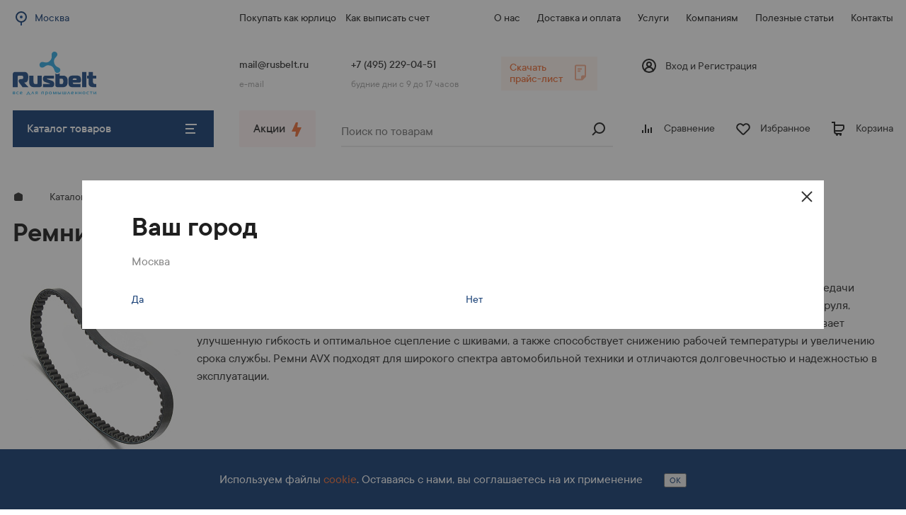

--- FILE ---
content_type: text/html; charset=UTF-8
request_url: https://rusbelt.ru/catalog/remni-privodnye/remni-avtomobilnye-avx-zubchatye-klinovye/
body_size: 71591
content:
<!DOCTYPE html>
<html lang="ru" prefix="og:http://ogp.me/ns#">

<head>
<link href="//cdn.optipic.io/preload.css" rel="stylesheet">
<link rel="preload" href="//cdn.optipic.io/preload.png" as="image">
    <meta http-equiv="X-UA-Compatible" content="IE=edge">
    <meta name="viewport" content="width=device-width, initial-scale=1.0">
    <link rel="preconnect" href="https://cdn.diginetica.net/">
    <meta http-equiv="Content-Type" content="text/html; charset=UTF-8" />
<meta name="robots" content="index, follow" />
<meta name="keywords" content="Ремни автомобильные AVX зубчатые клиновые" />
<meta name="description" content="Ремни автомобильные AVX зубчатые клиновые - купить с доставкой по России. Низкая цена. Гарантия качества, цены производителя. Производство и продажа конвейерного оборудования. Заказывайте!" />
<link href="/bitrix/js/intranet/intranet-common.css?166627486666709" type="text/css" rel="stylesheet"/>
<link href="/bitrix/js/ui/design-tokens/dist/ui.design-tokens.css?171940023726358" type="text/css" rel="stylesheet"/>
<link href="/bitrix/js/ui/fonts/opensans/ui.font.opensans.css?16662747282555" type="text/css" rel="stylesheet"/>
<link href="/bitrix/js/main/popup/dist/main.popup.bundle.css?175320294431694" type="text/css" rel="stylesheet"/>
<link href="/local/templates/rusbelt2021/components/bitrix/catalog.smart.filter/rusbelt/style.css?17431082861933" type="text/css" rel="stylesheet"/>
<link href="/local/templates/rusbelt2021/components/bitrix/catalog.section/main/style.css?1758298039328" type="text/css" rel="stylesheet"/>
<link href="/local/components/rusbelt/contacts.list/templates/yandex_maps/style.css?17431082866103" type="text/css" rel="stylesheet"/>
<link href="/local/templates/rusbelt2021/css/mmenu-min.css?174310828624806" type="text/css" rel="stylesheet" data-template-style="true"/>
<link href="/local/templates/rusbelt2021/css/nav.css?174310828638325" type="text/css" rel="stylesheet" data-template-style="true"/>
<link href="/local/templates/rusbelt2021/css/style.css?1768493946243753" type="text/css" rel="stylesheet" data-template-style="true"/>
<link href="/local/templates/rusbelt2021/css/integration.css?17643538501719" type="text/css" rel="stylesheet" data-template-style="true"/>
<link href="/local/templates/rusbelt2021/css/feedback-btns.css?17431082861350" type="text/css" rel="stylesheet" data-template-style="true"/>
<link href="/local/templates/rusbelt2021/css/tooltip.css?1762034552535" type="text/css" rel="stylesheet" data-template-style="true"/>
<link href="/local/templates/rusbelt2021/components/bitrix/search.title/top/style.css?17431082862187" type="text/css" rel="stylesheet" data-template-style="true"/>
<link href="/local/templates/rusbelt2021/components/legacy/cart.small/head/style.css?1761736637724" type="text/css" rel="stylesheet" data-template-style="true"/>
<link href="/local/templates/rusbelt2021/components/bitrix/menu/personal/style.css?17684939462092" type="text/css" rel="stylesheet" data-template-style="true"/>
<script>if(!window.BX)window.BX={};if(!window.BX.message)window.BX.message=function(mess){if(typeof mess==='object'){for(let i in mess) {BX.message[i]=mess[i];} return true;}};</script>
<script>(window.BX||top.BX).message({"JS_CORE_LOADING":"Загрузка...","JS_CORE_NO_DATA":"- Нет данных -","JS_CORE_WINDOW_CLOSE":"Закрыть","JS_CORE_WINDOW_EXPAND":"Развернуть","JS_CORE_WINDOW_NARROW":"Свернуть в окно","JS_CORE_WINDOW_SAVE":"Сохранить","JS_CORE_WINDOW_CANCEL":"Отменить","JS_CORE_WINDOW_CONTINUE":"Продолжить","JS_CORE_H":"ч","JS_CORE_M":"м","JS_CORE_S":"с","JSADM_AI_HIDE_EXTRA":"Скрыть лишние","JSADM_AI_ALL_NOTIF":"Показать все","JSADM_AUTH_REQ":"Требуется авторизация!","JS_CORE_WINDOW_AUTH":"Войти","JS_CORE_IMAGE_FULL":"Полный размер"});</script>

<script src="/bitrix/js/main/core/core.js?1768561936537531"></script>

<script>BX.Runtime.registerExtension({"name":"main.core","namespace":"BX","loaded":true});</script>
<script>BX.setJSList(["\/bitrix\/js\/main\/core\/core_ajax.js","\/bitrix\/js\/main\/core\/core_promise.js","\/bitrix\/js\/main\/polyfill\/promise\/js\/promise.js","\/bitrix\/js\/main\/loadext\/loadext.js","\/bitrix\/js\/main\/loadext\/extension.js","\/bitrix\/js\/main\/polyfill\/promise\/js\/promise.js","\/bitrix\/js\/main\/polyfill\/find\/js\/find.js","\/bitrix\/js\/main\/polyfill\/includes\/js\/includes.js","\/bitrix\/js\/main\/polyfill\/matches\/js\/matches.js","\/bitrix\/js\/ui\/polyfill\/closest\/js\/closest.js","\/bitrix\/js\/main\/polyfill\/fill\/main.polyfill.fill.js","\/bitrix\/js\/main\/polyfill\/find\/js\/find.js","\/bitrix\/js\/main\/polyfill\/matches\/js\/matches.js","\/bitrix\/js\/main\/polyfill\/core\/dist\/polyfill.bundle.js","\/bitrix\/js\/main\/core\/core.js","\/bitrix\/js\/main\/polyfill\/intersectionobserver\/js\/intersectionobserver.js","\/bitrix\/js\/main\/lazyload\/dist\/lazyload.bundle.js","\/bitrix\/js\/main\/polyfill\/core\/dist\/polyfill.bundle.js","\/bitrix\/js\/main\/parambag\/dist\/parambag.bundle.js"]);
</script>
<script>BX.Runtime.registerExtension({"name":"pull.protobuf","namespace":"BX","loaded":true});</script>
<script>BX.Runtime.registerExtension({"name":"rest.client","namespace":"window","loaded":true});</script>
<script>(window.BX||top.BX).message({"pull_server_enabled":"Y","pull_config_timestamp":1764367520,"shared_worker_allowed":"Y","pull_guest_mode":"N","pull_guest_user_id":0,"pull_worker_mtime":1745086865});(window.BX||top.BX).message({"PULL_OLD_REVISION":"Для продолжения корректной работы с сайтом необходимо перезагрузить страницу."});</script>
<script>BX.Runtime.registerExtension({"name":"pull.client","namespace":"BX","loaded":true});</script>
<script>BX.Runtime.registerExtension({"name":"pull","namespace":"window","loaded":true});</script>
<script>BX.Runtime.registerExtension({"name":"intranet.design-tokens.bitrix24","namespace":"window","loaded":true});</script>
<script>BX.Runtime.registerExtension({"name":"ui.design-tokens","namespace":"window","loaded":true});</script>
<script>BX.Runtime.registerExtension({"name":"ui.fonts.opensans","namespace":"window","loaded":true});</script>
<script>BX.Runtime.registerExtension({"name":"main.popup","namespace":"BX.Main","loaded":true});</script>
<script>BX.Runtime.registerExtension({"name":"popup","namespace":"window","loaded":true});</script>
<script>(window.BX||top.BX).message({"LANGUAGE_ID":"ru","FORMAT_DATE":"DD.MM.YYYY","FORMAT_DATETIME":"DD.MM.YYYY HH:MI:SS","COOKIE_PREFIX":"B_RBPROD","SERVER_TZ_OFFSET":"10800","UTF_MODE":"Y","SITE_ID":"s1","SITE_DIR":"\/","USER_ID":"","SERVER_TIME":1768882277,"USER_TZ_OFFSET":0,"USER_TZ_AUTO":"Y","bitrix_sessid":"0e7ac94740bdb517f62da37008c77741"});</script>


<script src="/bitrix/js/main/session.js?16577435973701"></script>
<script src="/bitrix/js/pull/protobuf/protobuf.js?1657730895274055"></script>
<script src="/bitrix/js/pull/protobuf/model.js?165773089570928"></script>
<script src="/bitrix/js/rest/client/rest.client.js?165774326017414"></script>
<script src="/bitrix/js/pull/client/pull.client.js?174723091283861"></script>
<script src="/bitrix/js/main/popup/dist/main.popup.bundle.js?1768561936120171"></script>
<script>
bxSession.Expand('0e7ac94740bdb517f62da37008c77741.3f48bab78cfc6d130b201c011dfeb816fa402940d99d2339960b889add7646bb');
</script>
<script src="https://www.google.com/recaptcha/api.js?onload=ReCaptchaCallbackV3&render=6LdI2mUoAAAAAFMj8VwhJxbtCfqvPhtmawowHUKL"></script>
<script>window.recaptcha = { siteKey: "6LdI2mUoAAAAAFMj8VwhJxbtCfqvPhtmawowHUKL", tokenLifeTime: 100 };</script>
<script>
					(function () {
						"use strict";

						var counter = function ()
						{
							var cookie = (function (name) {
								var parts = ("; " + document.cookie).split("; " + name + "=");
								if (parts.length == 2) {
									try {return JSON.parse(decodeURIComponent(parts.pop().split(";").shift()));}
									catch (e) {}
								}
							})("BITRIX_CONVERSION_CONTEXT_s1");

							if (cookie && cookie.EXPIRE >= BX.message("SERVER_TIME"))
								return;

							var request = new XMLHttpRequest();
							request.open("POST", "/bitrix/tools/conversion/ajax_counter.php", true);
							request.setRequestHeader("Content-type", "application/x-www-form-urlencoded");
							request.send(
								"SITE_ID="+encodeURIComponent("s1")+
								"&sessid="+encodeURIComponent(BX.bitrix_sessid())+
								"&HTTP_REFERER="+encodeURIComponent(document.referrer)
							);
						};

						if (window.frameRequestStart === true)
							BX.addCustomEvent("onFrameDataReceived", counter);
						else
							BX.ready(counter);
					})();
				</script>
<link rel="canonical" href="https://rusbelt.ru/catalog/remni-privodnye/remni-avtomobilnye-avx-zubchatye-klinovye/">
<script data-id="ipol.sdek" src="https://api-maps.yandex.ru/2.1/?lang=ru_RU&apikey=93d708f7-181c-497b-9410-7bc0d3145696" type="text/javascript" wfd-invisible="true"></script>



<script src="/local/templates/rusbelt2021/js/jquery-3.4.1.min.js?174310828688145"></script>
<script src="/local/templates/rusbelt2021/js/jquery.cookie.js?17431082861421"></script>
<script src="/local/templates/rusbelt2021/js/slick.js?174310828642863"></script>
<script src="/local/templates/rusbelt2021/js/select2.js?174310828674336"></script>
<script src="/local/templates/rusbelt2021/js/nav.js?17431082865529"></script>
<script src="/local/templates/rusbelt2021/js/common.js?174310828610743"></script>
<script src="/local/templates/rusbelt2021/js/tooltip.js?17617366371369"></script>
<script src="/local/templates/rusbelt2021/js/forms.js?17684939463784"></script>
<script src="/local/templates/rusbelt2021/js/popupHelper.js?176849394612062"></script>
<script src="/local/templates/rusbelt2021/js/metrik.js?1743108286490"></script>
<script src="/local/templates/rusbelt2021/js/favorite.js?17684939461565"></script>
<script src="/local/templates/rusbelt2021/js/compare.js?17684939464820"></script>
<script src="/local/templates/rusbelt2021/js/swiper.js?1743108286145614"></script>
<script src="/local/templates/rusbelt2021/js/swiper-bundle.min.js?1743108286145614"></script>
<script src="/local/templates/rusbelt2021/js/maskedinput-min.js?17431082864330"></script>
<script src="/local/templates/rusbelt2021/components/rusbelt/geoip.user.location/.default/script.js?17684939463305"></script>
<script src="/local/templates/rusbelt2021/components/bitrix/menu/top_menu/script.js?1743108286356"></script>
<script src="/local/components/bitrix/search.title/script.js?17431082869920"></script>
<script src="/local/templates/rusbelt2021/components/legacy/cart.small/head/script.js?1768493946636"></script>
<script src="/local/templates/rusbelt2021/components/bitrix/catalog.smart.filter/rusbelt/script.js?17484598934285"></script>
<script src="/local/templates/rusbelt2021/components/bitrix/catalog.section/main/script.js?176849394648656"></script>
<script src="/local/templates/rusbelt2021/components/bitrix/system.pagenavigation/catalog/script.js?1743108286658"></script>
<script src="/local/components/rusbelt/contacts.list/templates/yandex_maps/script.js?17620345527809"></script>

    <title>Ремни автомобильные AVX зубчатые клиновые - купить по выгодной цене | Компания &quot;Русбелт&quot;</title>
    <link rel="shortcut icon" type="image/x-icon" href="/local/templates/rusbelt2021/favicon.ico" />
    <link href="/local/templates/rusbelt2021/fonts/TTCommons-Regular.woff" rel="preload" as="font" type="font/woff"
        crossorigin="anonymous" />
    <link href="/local/templates/rusbelt2021/fonts/TTCommons-Medium.woff" rel="preload" as="font" type="font/woff"
        crossorigin="anonymous" />
    <link href="/local/templates/rusbelt2021/fonts/TTCommons-DemiBold.woff" rel="preload" as="font" type="font/woff"
        crossorigin="anonymous" />
        <meta name="yandex-verification" content="17d0db9de0fe7d6d" />
    <meta name="google-site-verification" content="lbGh6hz1YZuzdjMTe89Rk5SGx6decMDiPFxhBHwDG2U" />
    <meta name="viewport" content="width=device-width, initial-scale=1">
    <meta name="facebook-domain-verification" content="v2h7mnp69tfumsyojcigupl6d7f38d" />

        <link rel="stylesheet" href="https://cdn.jsdelivr.net/npm/@fancyapps/ui/dist/fancybox.css" />
    <script src="//code.jivosite.com/widget.js" data-jv-id="EnQVg5yef8" async></script>
    <script src="https://cdn.jsdelivr.net/npm/@fancyapps/ui@4.0/dist/fancybox.umd.js"></script>
    <script src="https://smartcaptcha.yandexcloud.net/captcha.js" defer></script>
    <!-- js-скрипт гугл капчи -->
    <script
        src='https://www.google.com/recaptcha/api.js?onload=ReCaptchaCallbackV3&render=6Lc1gl8hAAAAAIXsx7T3npJXEK97ewR2xFIHmKiV'></script>
    <script type="application/ld+json">
            {
                "@context": "https://schema.org",
                "@type": "LocalBusiness",
                "name": "Rusbelt",
                "image": "https://rusbelt.ru/local/templates/rusbelt2021/img/rusbelt.svg",
                "url": "https://rusbelt.ru/",
                "telephone": "+7 495 229 04 51",
                "address": {
                    "@type": "PostalAddress",
                    "streetAddress": "Рязановское шоссе, вл 12, офис 217",
                    "addressLocality": "г. Москва",
                    "postalCode": "108823",
                    "addressCountry": "RU"
                }
            }
        </script>
    <!-- Скрипт отслеживания -->
    <script type="text/javascript">
        var digiScript = document.createElement('script');
        digiScript.src = '//cdn.diginetica.net/6892/client.js';
        digiScript.defer = true;
        digiScript.async = true;
        document.head.appendChild(digiScript);
    </script>
    <!-- End Скрипт отслеживания -->
</head>
<body class="">
    <script type="text/javascript" src="https://cdn.jsdelivr.net/momentjs/latest/moment.min.js"></script>
    <script type="text/javascript" src="https://cdn.jsdelivr.net/npm/daterangepicker/daterangepicker.min.js"></script>
    <link rel="stylesheet" type="text/css" href="https://cdn.jsdelivr.net/npm/daterangepicker/daterangepicker.css" />
    <!-- Yandex.Metrika counter -->
    <script type="text/javascript">
        (function (m, e, t, r, i, k, a) {
            m[i] = m[i] || function () { (m[i].a = m[i].a || []).push(arguments) };
            m[i].l = 1 * new Date();
            for (var j = 0; j < document.scripts.length; j++) { if (document.scripts[j].src === r) { return; } }
            k = e.createElement(t), a = e.getElementsByTagName(t)[0], k.async = 1, k.src = r, a.parentNode.insertBefore(k, a)
        })
            (window, document, "script", "https://mc.yandex.ru/metrika/tag.js", "ym");

        ym(53863108, "init", {
            clickmap: true,
            trackLinks: true,
            accurateTrackBounce: true,
            webvisor: true,
            ecommerce: "dataLayer"
        });
    </script>
    <noscript>
        <div><img src="https://mc.yandex.ru/watch/53863108" style="position:absolute; left:-9999px;" alt="" /></div>
    </noscript>
    <!-- /Yandex.Metrika counter -->
        <!-- start wrapper -->
    <div class="wrap">
        <header>
            <div class="submenu">
                <div class="container">
                    <div class="submenu__row row">
                        <div class="submenu__location col3 hidden__xs check-status">
    <div class="submenu__location__button open__location_popup-js">
        <i class="ui ui__location"></i>
        Москва    </div>
</div>
<div class="popup popup__check_location">
    <div class="popup__body">
        <div class="popup__close close__popup-js set-current-location">
            <svg class="ui">
                <use xlink:href="/local/templates/rusbelt2021/img/icon.svg#close"></use>
            </svg>
        </div>
        <div class="location">
            <div class="popup__name">Ваш город</div>
            <div class="location__info silver">
                Москва            </div>
            <div class="location__body">
                <div class="row">
                    <div class="col-6 set-location-js" data-location-name="Москва" data-location-code="0000073738">
                        <a href="#">Да</a>
                    </div>
                    <div class="col-6 open__location_popup-js">
                        <a href="#">Нет</a>
                    </div>
                </div>
            </div>
        </div>
    </div>
</div>
<div class="popup popup__location">
    <div class="popup__body">
        <div class="popup__close close__popup-js set-msk-location">
            <svg class="ui">
                <use xlink:href="/local/templates/rusbelt2021/img/icon.svg#close"></use>
            </svg>
        </div>
        <div class="location">
            <div class="popup__name">Выберите город</div>
            <div class="location__info silver">
                От&nbsp;этого зависит стоимость доставки и&nbsp;варианты оплаты в&nbsp;ваш регион
            </div>
            <div class="location__body">
                <ul class="location__list">
                                            <li class="location__item set-location-js " data-location-name="Брянск" data-location-code="0000278519">
                            <a href="#">
                                Брянск                            </a>
                        </li>
                                            <li class="location__item set-location-js " data-location-name="Владимир" data-location-code="0000312126">
                            <a href="#">
                                Владимир                            </a>
                        </li>
                                            <li class="location__item set-location-js " data-location-name="Воронеж" data-location-code="0000293598">
                            <a href="#">
                                Воронеж                            </a>
                        </li>
                                            <li class="location__item set-location-js " data-location-name="Екатеринбург" data-location-code="0000812044">
                            <a href="#">
                                Екатеринбург                            </a>
                        </li>
                                            <li class="location__item set-location-js " data-location-name="Иваново" data-location-code="0000121319">
                            <a href="#">
                                Иваново                            </a>
                        </li>
                                            <li class="location__item set-location-js " data-location-name="Казань" data-location-code="0000550426">
                            <a href="#">
                                Казань                            </a>
                        </li>
                                            <li class="location__item set-location-js " data-location-name="Калуга" data-location-code="0000147475">
                            <a href="#">
                                Калуга                            </a>
                        </li>
                                            <li class="location__item set-location-js " data-location-name="Кострома" data-location-code="0000159128">
                            <a href="#">
                                Кострома                            </a>
                        </li>
                                            <li class="location__item set-location-js " data-location-name="Краснодар" data-location-code="0000386590">
                            <a href="#">
                                Краснодар                            </a>
                        </li>
                                            <li class="location__item set-location-js " data-location-name="Курск" data-location-code="0000168097">
                            <a href="#">
                                Курск                            </a>
                        </li>
                                            <li class="location__item set-location-js " data-location-name="Липецк" data-location-code="0000177609">
                            <a href="#">
                                Липецк                            </a>
                        </li>
                                            <li class="location__item set-location-js active" data-location-name="Москва" data-location-code="0000073738">
                            <a href="#">
                                Москва                            </a>
                        </li>
                                            <li class="location__item set-location-js " data-location-name="Нижний Новгород" data-location-code="0000600317">
                            <a href="#">
                                Нижний Новгород                            </a>
                        </li>
                                            <li class="location__item set-location-js " data-location-name="Новокузнецк" data-location-code="0000935761">
                            <a href="#">
                                Новокузнецк                            </a>
                        </li>
                                            <li class="location__item set-location-js " data-location-name="Новосибирск" data-location-code="0000949228">
                            <a href="#">
                                Новосибирск                            </a>
                        </li>
                                            <li class="location__item set-location-js " data-location-name="Омск" data-location-code="0000965067">
                            <a href="#">
                                Омск                            </a>
                        </li>
                                            <li class="location__item set-location-js " data-location-name="Орёл" data-location-code="0000187229">
                            <a href="#">
                                Орёл                            </a>
                        </li>
                                            <li class="location__item set-location-js " data-location-name="Пермь" data-location-code="0000670178">
                            <a href="#">
                                Пермь                            </a>
                        </li>
                                            <li class="location__item set-location-js " data-location-name="Ростов-на-Дону" data-location-code="0000445112">
                            <a href="#">
                                Ростов-на-Дону                            </a>
                        </li>
                                            <li class="location__item set-location-js " data-location-name="Рязань" data-location-code="0000197740">
                            <a href="#">
                                Рязань                            </a>
                        </li>
                                            <li class="location__item set-location-js " data-location-name="Самара" data-location-code="0000650509">
                            <a href="#">
                                Самара                            </a>
                        </li>
                                            <li class="location__item set-location-js " data-location-name="Санкт-Петербург" data-location-code="0000103664">
                            <a href="#">
                                Санкт-Петербург                            </a>
                        </li>
                                            <li class="location__item set-location-js " data-location-name="Саратов" data-location-code="0000776525">
                            <a href="#">
                                Саратов                            </a>
                        </li>
                                            <li class="location__item set-location-js " data-location-name="Смоленск" data-location-code="0000207393">
                            <a href="#">
                                Смоленск                            </a>
                        </li>
                                            <li class="location__item set-location-js " data-location-name="Тамбов" data-location-code="0000220223">
                            <a href="#">
                                Тамбов                            </a>
                        </li>
                                            <li class="location__item set-location-js " data-location-name="Тверь" data-location-code="0000230626">
                            <a href="#">
                                Тверь                            </a>
                        </li>
                                            <li class="location__item set-location-js " data-location-name="Тула" data-location-code="0000250453">
                            <a href="#">
                                Тула                            </a>
                        </li>
                                            <li class="location__item set-location-js " data-location-name="Уфа" data-location-code="0000728734">
                            <a href="#">
                                Уфа                            </a>
                        </li>
                                            <li class="location__item set-location-js " data-location-name="Челябинск" data-location-code="0000854968">
                            <a href="#">
                                Челябинск                            </a>
                        </li>
                                            <li class="location__item set-location-js " data-location-name="Ярославль" data-location-code="0000263227">
                            <a href="#">
                                Ярославль                            </a>
                        </li>
                                    </ul>
            </div>
            <div class="location__action">
                <div class="container">
                    <div class="col12">
                        <div class="group">
                            <label class="group__label">Населенный пункт</label>
                            <input class="input required-js" id="city" name="CITY_NAME" type="text"/>
                        </div>
                    </div>
                </div>
            </div>
        </div>
    </div>
</div>
<link href="https://cdn.jsdelivr.net/npm/suggestions-jquery@21.12.0/dist/css/suggestions.min.css" rel="stylesheet"/>
<script src="https://cdn.jsdelivr.net/npm/suggestions-jquery@21.12.0/dist/js/jquery.suggestions.min.js"></script><!--                        <div class="submenu__location col3 hidden__xs check-status open__status_order-js">-->
<!--                            <span>Проверить статус заказа</span>-->
<!--                        </div>-->
                        <div class="submenu__network submenu__network-mail  col col_auto" style="padding-right:0px">
                            <span class="silver">E-mail:</span>
                            <a id="email_text" href="mailto:mail@rusbelt.ru" class="link__primary link_user_select">
                                mail@rusbelt.ru
                                <svg class="ui">
                                    <use xlink:href="/local/templates/rusbelt2021/img/icon.svg#email"></use>
                                </svg>
                            </a>
                        </div>
                        <div class="submenu__network col col_auto header__invoice-container">
                            <a href="/for-business/" class="link__primary link_user_select">
                                Покупать как юрлицо
                            </a>
                            <a href="/invoice-help/" class="link__primary link_user_select">
                                Как выписать счет
                            </a>
                        </div>
                        <div class="submenu__dropdown col">
                            Меню сайта
                            <svg class="ui ui__menu">
                                <use xlink:href="/local/templates/rusbelt2021/img/icon.svg#catalog"></use>
                            </svg>
                            <svg class="ui">
                                <use xlink:href="/local/templates/rusbelt2021/img/icon.svg#close"></use>
                            </svg>
                        </div>
                        <div class="submenu__menu col">
                                <div class="submenu__top-menu-header">
        <h3 class="title__mb">Войдите в личный кабинет</h3>
        <p>
            Вы сможете отслеживать статусы заказов, скачивать документы и многое другое
        </p>
        <a href="/auth/" type="submit" class="btn btn-default orange">Войти</a>
    </div>
<div class="submenu__menu__item visible__xs">
    <div class="submenu__location__button open__location_popup-js">
        <i class="ui ui__location" style="margin-right: 16px;"></i>
                <span>Выбрать город</span>
    </div>
</div>
	                <a
            href="/catalog/"
            class="submenu__menu__item visible__xs" >
                            <svg class="ui_mobile visible__xs_inline"><use xlink:href="/local/templates/rusbelt2021/img/icon.svg#catalog-block"></use></svg>
                        Каталог товаров                                            </a>
        	                <div class="child_menu">
            <a
                href="javascript:;"
                class="submenu__menu__item has_child " >
                                    <svg class="ui_mobile visible__xs_inline"><use xlink:href="/local/templates/rusbelt2021/img/icon.svg#about"></use></svg>
                                О нас            </a>
            <div class="child_items">
        	                <a
            href="/about/"
            class="submenu__menu__item " >
                        О компании                                            </a>
        	                <a
            href="/news/"
            class="submenu__menu__item " >
                        Новости                                            </a>
        	                <a
            href="/docs/"
            class="submenu__menu__item " >
                        Документация                                            </a>
        	                <a
            href="/media/"
            class="submenu__menu__item " >
                        СМИ о нас                                            </a>
        	    		</div></div>	            <a
            href="/delivery/"
            class="submenu__menu__item " >
                            <svg class="ui_mobile visible__xs_inline"><use xlink:href="/local/templates/rusbelt2021/img/icon.svg#delivery"></use></svg>
                        Доставка и оплата                                            </a>
        	                <a
            href="/services/"
            class="submenu__menu__item " >
                            <svg class="ui_mobile visible__xs_inline"><use xlink:href="/local/templates/rusbelt2021/img/icon.svg#cat6"></use></svg>
                        Услуги                                            </a>
        	                <div class="child_menu">
            <a
                href="javascript:;"
                class="submenu__menu__item has_child " >
                                    <svg class="ui_mobile visible__xs_inline"><use xlink:href="/local/templates/rusbelt2021/img/icon.svg#cat3"></use></svg>
                                Компаниям            </a>
            <div class="child_items">
        	                <a
            href="/organizations/"
            class="submenu__menu__item " >
                        Организациям                                            </a>
        	                <a
            href="/suppliers/"
            class="submenu__menu__item " >
                        Поставщикам                                            </a>
        	                <a
            href="/terms/"
            class="submenu__menu__item " >
                        Условия сотрудничества                                            </a>
        	    		</div></div>	            <a
            href="/articles/"
            class="submenu__menu__item " >
                            <svg class="ui_mobile visible__xs_inline"><use xlink:href="/local/templates/rusbelt2021/img/icon.svg#cat5"></use></svg>
                        Полезные статьи                                            </a>
        	                <a
            href="/compare/"
            class="submenu__menu__item visible__xs" >
                            <svg class="ui_mobile visible__xs_inline"><use xlink:href="/local/templates/rusbelt2021/img/icon.svg#compare_md"></use></svg>
                        Сравнение            <i class="menu__compare_items-js" style="display: none;" > 0 </i>                                </a>
        	                <a
            href="/bookmarks/"
            class="submenu__menu__item visible__xs" >
                            <svg class="ui_mobile visible__xs_inline"><use xlink:href="/local/templates/rusbelt2021/img/icon.svg#favorite"></use></svg>
                        Избранное                        <i class="menu__favorite_items-js" style="display: none;" > 0 </i>                    </a>
        	                <a
            href="/catalog/aktsiya/"
            class="submenu__menu__item visible__xs" >
                            <svg class="ui_mobile visible__xs_inline"><use xlink:href="/local/templates/rusbelt2021/img/icon.svg#blueflash"></use></svg>
                        Акции                                            </a>
        	                <a
            href="/basket/"
            class="submenu__menu__item visible__xs" >
                            <svg class="ui_mobile visible__xs_inline"><use xlink:href="/local/templates/rusbelt2021/img/icon.svg#basket"></use></svg>
                        Корзина                                                                         </a>
        	                <a
            href="/personal/"
            class="submenu__menu__item visible__xs" >
                            <svg class="ui_mobile visible__xs_inline"><use xlink:href="/local/templates/rusbelt2021/img/icon.svg#login"></use></svg>
                        Личный кабинет                                            </a>
        	                <a
            href="/contacts/"
            class="submenu__menu__item " >
                            <svg class="ui_mobile visible__xs_inline"><use xlink:href="/local/templates/rusbelt2021/img/icon.svg#location"></use></svg>
                        Контакты                                            </a>
        <div class="submenu__menu__contacts">
    <a href="tel:+74952290451" class="tel">+7 (495) 229-04-51</a>
    <a href="mailto:mail@rusbelt.ru" class="mail">mail@rusbelt.ru</a>
    <!--<div class="invoice-help-link-mobile">
        <a href="/invoice-help/">Как выписать счет</a>
    </div>-->
    <div class="foot__sn social">
        <a href="https://t.me/rusbelt_office" class="social__item social__tg" target="_blank" rel="nofollow"></a>
        <a href="https://wa.me/79269098559" class="social__item social__wa" target="_blank" rel="nofollow"></a>
    </div>
</div>                        </div>
                    </div>
                </div>
            </div>
            <div class="head container">
                <div class="head__row row">
                    <a href="/" class="head__logo col3 col-sm-4">
                        <img src="/local/templates/rusbelt2021/img/rusbelt.svg" alt="">
                    </a>
                    <div class="head__content col">
                                                <div class="head__tel">
                            <a id="email_text" href="mailto:mail@rusbelt.ru">
                                mail@rusbelt.ru
                                <svg class="ui">
                                    <use xlink:href="/local/templates/rusbelt2021/img/icon.svg#email"></use>
                                </svg>
                            </a>
                            <span>e-mail</span>
                        </div>
                        <div class="head__tel head__tel_freecall">
                            <a href="tel:+74952290451">
                                +7 (495) 229-04-51
                                <svg class="visible__xs ui">
                                    <use xlink:href="/local/templates/rusbelt2021/img/icon.svg#tel"></use>
                                </svg>
                            </a>
                            <span>будние дни с&nbsp;9&nbsp;до&nbsp;17&nbsp;часов</span>
                        </div>
                        <div class="head__search">
                            <a id="title-search-input">
                                <svg width="19" height="19" viewBox="0 0 19 19" xmlns="http://www.w3.org/2000/svg">
                                    <path fill-rule="evenodd" clip-rule="evenodd"
                                        d="M17.0003 8C17.0003 11.3137 14.314 14 11.0003 14C7.68662 14 5.00033 11.3137 5.00033 8C5.00033 4.68629 7.68662 2 11.0003 2C14.314 2 17.0003 4.68629 17.0003 8ZM19.0003 8C19.0003 12.4183 15.4186 16 11.0003 16C9.15164 16 7.44941 15.3729 6.09474 14.3199L1.99036 18.4243C1.83415 18.5805 1.58088 18.5805 1.42467 18.4243L0.576142 17.5758C0.419932 17.4195 0.419932 17.1663 0.576141 17.0101L4.68051 12.9057C3.62743 11.551 3.00033 9.84873 3.00033 8C3.00033 3.58172 6.58205 0 11.0003 0C15.4186 0 19.0003 3.58172 19.0003 8Z" />
                                </svg>
                            </a>
                        </div>
                        <div class="head__price-list">
                            <a class="link__primary link_user_select" href="/upload/price/price_Rusbelt.xlsx"
                                title="Скачать прайс-лист" rel="nofollow">
                                <p>Скачать <br> прайс-лист</p>
                                <div>
                                    <svg width="24" height="28" viewBox="0 0 24 28" fill="none"
                                        xmlns="http://www.w3.org/2000/svg">
                                        <g opacity="0.52">
                                            <path fill-rule="evenodd" clip-rule="evenodd"
                                                d="M15 23.3204C14.7423 23.4376 14.4602 23.5 14.1716 23.5H6C4.89543 23.5 4 22.6046 4 21.5V3.5C4 2.39543 4.89543 1.5 6 1.5H18C19.1046 1.5 20 2.39543 20 3.5V17.6716C20 17.9602 19.9376 18.2423 19.8204 18.5C19.7221 18.716 19.5852 18.9148 19.4142 19.0858L15.5858 22.9142C15.4148 23.0852 15.216 23.2221 15 23.3204ZM18 16.5V3.5H6V21.5H13V18.5C13 17.3954 13.8954 16.5 15 16.5H18Z"
                                                fill="#EF713B" />
                                            <rect x="8" y="6.5" width="6" height="2" fill="#EF713B" />
                                            <rect x="8" y="9.5" width="4" height="2" fill="#EF713B" />
                                        </g>
                                    </svg>
                                </div>
                            </a>
                        </div>
                    </div>
                    <div class="head__user col">
                        <div class="user">
                                <a href="/auth/" class="user__login">
        <svg class="ui user__icon">
            <use xlink:href="/local/templates/rusbelt2021/img/icon.svg#login"></use>
        </svg>Вход и Регистрация
    </a>
<script data-skip-moving="true">
    window.User = {"is_authorized":"N","type":2,"discount":1,"sessid":"0e7ac94740bdb517f62da37008c77741","individual":{"name":"","last_name":"","second_name":"","phone":"","email":""},"company":{"inn":"","name":"","ogrn":"","kpp":"","ceo":"","address_legal":"","address_actual":""},"agent":{"name":"","last_name":"","second_name":"","phone":"","email":""},"bank":{"bic":"","name":"","corr_account":"","curr_account":""},"manager":{"id":null,"name":null,"phone_1":null,"phone_2":null,"email":null}};
    window.SessId = "0e7ac94740bdb517f62da37008c77741";
</script>
                                <div class="user__menu">
                                    <ul class="profile__nav unstyle text__medium">
                                        <li class="profile__nav__item">
                                            <a href="/auth/" class="silver">
                                                <svg class="ui ui_login">
                                                    <use xlink:href="/local/templates/rusbelt2021/img/icon.svg#login"></use>
                                                </svg>Войти
                                            </a>
                                        </li>
                                        <li class="profile__nav__item">
                                            <a href="/auth/registration/" class="silver">
                                                <svg class="ui ui_login">
                                                    <use xlink:href="/local/templates/rusbelt2021/img/icon.svg#logout"></use>
                                                </svg>Регистрация
                                            </a>
                                        </li>
                                    </ul>
                                </div>
                                                    </div>
                    </div>
                </div>
                                    <div class="head__main row">
                        <div
                            class="head__catalog col3 col-sm-4 ">
                            <a href="/catalog/" class="btn btn-default md desktop">
                                Каталог товаров
                                <svg class="ui">
                                    <use xlink:href="/local/templates/rusbelt2021/img/icon.svg#catalog"></use>
                                </svg>
                            </a>
                            <a href="#nav" class="btn btn-default md mobile">
                                Каталог товаров
                                <svg width="24" height="24" viewBox="0 0 24 24" fill="none"
                                    xmlns="http://www.w3.org/2000/svg">
                                    <path fill-rule="evenodd" clip-rule="evenodd"
                                        d="M20 6.6C20 6.82091 19.8209 7 19.6 7H4.4C4.17909 7 4 6.82091 4 6.6V5.4C4 5.17909 4.17909 5 4.4 5H19.6C19.8209 5 20 5.17909 20 5.4V6.6ZM16 12.6C16 12.8209 15.8209 13 15.6 13H4.4C4.17909 13 4 12.8209 4 12.6V11.4C4 11.1791 4.17909 11 4.4 11H15.6C15.8209 11 16 11.1791 16 11.4V12.6ZM18 18.6C18 18.8209 17.8209 19 17.6 19H4.4C4.17909 19 4 18.8209 4 18.6V17.4C4 17.1791 4.17909 17 4.4 17H17.6C17.8209 17 18 17.1791 18 17.4V18.6Z"
                                        fill="white" />
                                </svg>
                            </a>
                            
<nav>
<!--    <h1 class="header__catalog__nav__title-mobile">Каталог</h1>-->
    <ul class="nav" style="border-radius: 0 0 0 8px;">
                                <li class="nav__item">
                <a href="/catalog/konveyernaya-lenta/" class="nav__parent">
                    <svg class="ui">
                        <use xlink:href="/local/templates/rusbelt2021/assets/images/menu_sprite.svg#cat_item1_blue"></use>
                    </svg>
                    Конвейерная лента<br>
                </a>
                                    <div class="mm-ocd__arrow"></div>
                    <div class="children">
                                                    <ul class="children__list col4">
                                                                    <li class="children__list__item">
                                        <a href="/catalog/konveyernaya-lenta/lenta-konveyernaya-obshchego-naznacheniya/" class="children__item">
                                            <div class="children__item-container" style="display: flex">
                                                                                                    <img class="children__item-img" src="//cdn.optipic.io/site-102802/upload/iblock/d78/7y6z6eybnvpnr0uda1b2qtu5xlkox15t.jpg" alt="Лента конвейерная общего назначения" />
                                                                                                Лента конвейерная общего назначения                                            </div>
                                        </a>
                                                                            </li>
                                                                    <li class="children__list__item">
                                        <a href="/catalog/konveyernaya-lenta/lenta-konveyernaya-dlya-lyegkikh-usloviy-ekspluatatsii/" class="children__item">
                                            <div class="children__item-container" style="display: flex">
                                                                                                    <img class="children__item-img" src="//cdn.optipic.io/site-102802/upload/iblock/eb0/o8f3p6z9q8gm6ioyigs92424se8xn415.jpg" alt="Лента конвейерная для лёгких условий эксплуатации" />
                                                                                                Лента конвейерная для лёгких условий эксплуатации                                            </div>
                                        </a>
                                                                            </li>
                                                                    <li class="children__list__item">
                                        <a href="/catalog/konveyernaya-lenta/shevronnaya-lenta/" class="children__item">
                                            <div class="children__item-container" style="display: flex">
                                                                                                    <img class="children__item-img" src="//cdn.optipic.io/site-102802/upload/iblock/ed2/3r3p0rh9r00e03ip0gysc7g96apyxjwi.jpg" alt="Шевронная лента" />
                                                                                                Шевронная лента                                            </div>
                                        </a>
                                                                            </li>
                                                                    <li class="children__list__item">
                                        <a href="/catalog/konveyernaya-lenta/lenta-konveyernaya-bknl/" class="children__item">
                                            <div class="children__item-container" style="display: flex">
                                                                                                    <img class="children__item-img" src="//cdn.optipic.io/site-102802/upload/iblock/f01/276w40iz0d21h7lfvkqzoi0vvr5c531w.jpg" alt="Лента конвейерная БКНЛ" />
                                                                                                Лента конвейерная БКНЛ                                            </div>
                                        </a>
                                                                            </li>
                                                                    <li class="children__list__item">
                                        <a href="/catalog/konveyernaya-lenta/lenta-konveyernaya-iznosostoykaya/" class="children__item">
                                            <div class="children__item-container" style="display: flex">
                                                                                                    <img class="children__item-img" src="//cdn.optipic.io/site-102802/upload/iblock/939/9p4m0hesggy8ljdo1utip3fs0dzovir1.jpg" alt="Лента конвейерная износостойкая" />
                                                                                                Лента конвейерная износостойкая                                            </div>
                                        </a>
                                                                            </li>
                                                            </ul>
                                                    <ul class="children__list col4">
                                                                    <li class="children__list__item">
                                        <a href="/catalog/konveyernaya-lenta/remni-noriynye/" class="children__item">
                                            <div class="children__item-container" style="display: flex">
                                                                                                    <img class="children__item-img" src="//cdn.optipic.io/site-102802/upload/iblock/7ad/bp5s03cgvwiznkmfg3pvunt30utdonvo.jpg" alt="Ремни норийные" />
                                                                                                Ремни норийные                                            </div>
                                        </a>
                                                                            </li>
                                                                    <li class="children__list__item">
                                        <a href="/catalog/konveyernaya-lenta/osobo-prochnye-konveyernye-lenty-ustoychivye-k-porezam-i-proboyu/" class="children__item">
                                            <div class="children__item-container" style="display: flex">
                                                                                                    <img class="children__item-img" src="//cdn.optipic.io/site-102802/upload/iblock/dbd/nzggvke3r6n72wdf1p9fczm6l6kbo93h.jpg" alt="Особо прочные конвейерные ленты устойчивые к порезам и пробою" />
                                                                                                Особо прочные конвейерные ленты устойчивые к порезам и пробою                                            </div>
                                        </a>
                                                                            </li>
                                                                    <li class="children__list__item">
                                        <a href="/catalog/konveyernaya-lenta/lenta-konveyernaya-teplostoykaya/" class="children__item">
                                            <div class="children__item-container" style="display: flex">
                                                                                                    <img class="children__item-img" src="//cdn.optipic.io/site-102802/upload/iblock/ea2/z7072bq1mq0b6jej1g3pg55sr526dbzz.jpg" alt="Лента конвейерная теплостойкая" />
                                                                                                Лента конвейерная теплостойкая                                            </div>
                                        </a>
                                                                            </li>
                                                                    <li class="children__list__item">
                                        <a href="/catalog/konveyernaya-lenta/lenta-konveyernaya-morozostoykaya/" class="children__item">
                                            <div class="children__item-container" style="display: flex">
                                                                                                    <img class="children__item-img" src="//cdn.optipic.io/site-102802/upload/iblock/0e1/0rl0jge0t24wc150p4h0qc4x3ojdmm1i.jpg" alt="Лента конвейерная морозостойкая" />
                                                                                                Лента конвейерная морозостойкая                                            </div>
                                        </a>
                                                                            </li>
                                                                    <li class="children__list__item">
                                        <a href="/catalog/konveyernaya-lenta/lenta-konveyernaya-maslostoykaya/" class="children__item">
                                            <div class="children__item-container" style="display: flex">
                                                                                                    <img class="children__item-img" src="//cdn.optipic.io/site-102802/upload/iblock/e92/fddmx9bocwcxsxt61g9i73wdjwvhjdd6.jpg" alt="Лента конвейерная маслостойкая" />
                                                                                                Лента конвейерная маслостойкая                                            </div>
                                        </a>
                                                                            </li>
                                                            </ul>
                                                    <ul class="children__list col4">
                                                                    <li class="children__list__item">
                                        <a href="/catalog/konveyernaya-lenta/lenta-rezinotkanevaya-s-poverkhnostyu-super-grip/" class="children__item">
                                            <div class="children__item-container" style="display: flex">
                                                                                                    <img class="children__item-img" src="//cdn.optipic.io/site-102802/upload/iblock/f90/uzs7xn9rkozt0t1l4vworilawjlwzjs6.png" alt="Лента резинотканевая с поверхностью Super Grip" />
                                                                                                Лента резинотканевая с поверхностью Super Grip                                            </div>
                                        </a>
                                                                            </li>
                                                                    <li class="children__list__item">
                                        <a href="/catalog/konveyernaya-lenta/konveyernaya-lenta-s-gofrobortami/" class="children__item">
                                            <div class="children__item-container" style="display: flex">
                                                                                                    <img class="children__item-img" src="//cdn.optipic.io/site-102802/upload/iblock/22e/luqlazc45wnxmff513dxj0ysfcdi8lxi.jpg" alt="Конвейерная лента с гофробортами и перегородками" />
                                                                                                Конвейерная лента с гофробортами и перегородками                                            </div>
                                        </a>
                                                                            </li>
                                                                    <li class="children__list__item">
                                        <a href="/catalog/konveyernaya-lenta/lenta-konveyernaya-rezinotrosovaya/" class="children__item">
                                            <div class="children__item-container" style="display: flex">
                                                                                                    <img class="children__item-img" src="//cdn.optipic.io/site-102802/upload/iblock/ce5/fiool4udqrrsiqofjw1jfdcekfiyesec.jpg" alt="Лента конвейерная резинотросовая" />
                                                                                                Лента конвейерная резинотросовая                                            </div>
                                        </a>
                                                                            </li>
                                                                    <li class="children__list__item">
                                        <a href="/catalog/konveyernaya-lenta/lenta-konveyernaya-so-skidkoy-do-70/" class="children__item">
                                            <div class="children__item-container" style="display: flex">
                                                                                                    <img class="children__item-img" src="//cdn.optipic.io/site-102802/upload/iblock/fdc/zndo4yxl9l9ck20naenahtsww67sb7ms.jpg" alt="Лента конвейерная со скидкой до 70%" />
                                                                                                Лента конвейерная со скидкой до 70%                                            </div>
                                        </a>
                                                                            </li>
                                                            </ul>
                                            </div>
                            </li>
                                <li class="nav__item">
                <a href="/catalog/komplektuyushchie-dlya-konveyerov/" class="nav__parent">
                    <svg class="ui">
                        <use xlink:href="/local/templates/rusbelt2021/assets/images/menu_sprite.svg#cat_item2_blue"></use>
                    </svg>
                    Комплектующие для конвейерных лент<br>
                </a>
                                    <div class="mm-ocd__arrow"></div>
                    <div class="children">
                                                    <ul class="children__list col4">
                                                                    <li class="children__list__item">
                                        <a href="/catalog/komplektuyushchie-dlya-konveyerov/materialy-dlya-stykovki-i-futerovki/" class="children__item">
                                            <div class="children__item-container" style="display: flex">
                                                                                                    <img class="children__item-img" src="//cdn.optipic.io/site-102802/upload/iblock/dc4/h893jku37nw6fqv5rpss78uyae77k1lp.jpg" alt="Материалы для стыковки и ремонта конвейерных лент" />
                                                                                                Материалы для стыковки и ремонта конвейерных лент                                            </div>
                                        </a>
                                                                            </li>
                                                                    <li class="children__list__item">
                                        <a href="/catalog/komplektuyushchie-dlya-konveyerov/mekhanicheskie-soedineniya-dlya-lent/" class="children__item">
                                            <div class="children__item-container" style="display: flex">
                                                                                                    <img class="children__item-img" src="//cdn.optipic.io/site-102802/upload/iblock/f9c/75ftri2q0t89zpsuzaemh70qop1aabx0.jpg" alt="Механические соединения для конвейерных лент" />
                                                                                                Механические соединения для конвейерных лент                                            </div>
                                        </a>
                                                                                    <ul class="children__submenu">
                                                                                                    <li class="children__submenu__item">
                                                        <a href="/catalog/komplektuyushchie-dlya-konveyerov/mekhanicheskie-soedineniya-dlya-lent/mekhanicheskie-soediniteli-sharnirnogo-tipa/" class="children__item">Механические соединители шарнирного типа</a>
                                                    </li>
                                                                                                    <li class="children__submenu__item">
                                                        <a href="/catalog/komplektuyushchie-dlya-konveyerov/mekhanicheskie-soedineniya-dlya-lent/mekhanicheskie-soediniteli-boltovogo-tipa/" class="children__item">Механические соединители болтового типа</a>
                                                    </li>
                                                                                                    <li class="children__submenu__item">
                                                        <a href="/catalog/komplektuyushchie-dlya-konveyerov/mekhanicheskie-soedineniya-dlya-lent/mekhanicheskie-soediniteli-noriynykh-lent_1/" class="children__item">Механические соединители норийных лент</a>
                                                    </li>
                                                                                                    <li class="children__submenu__item">
                                                        <a href="/catalog/komplektuyushchie-dlya-konveyerov/mekhanicheskie-soedineniya-dlya-lent/stykovochnaya-polosa/" class="children__item">Стыковочная полоса</a>
                                                    </li>
                                                                                            </ul>
                                                                            </li>
                                                            </ul>
                                                    <ul class="children__list col4">
                                                                    <li class="children__list__item">
                                        <a href="/catalog/komplektuyushchie-dlya-konveyerov/gofrobort-i-peregorodki-dlya-konveyernykh-lent/" class="children__item">
                                            <div class="children__item-container" style="display: flex">
                                                                                                    <img class="children__item-img" src="//cdn.optipic.io/site-102802/upload/iblock/037/rt77lby6nzl8rx9wzkzb9fheezqsnckq/Гофроборт М60.jpg" alt="Гофроборт и перегородки для конвейерных лент" />
                                                                                                Гофроборт и перегородки для конвейерных лент                                            </div>
                                        </a>
                                                                            </li>
                                                                    <li class="children__list__item">
                                        <a href="/catalog/komplektuyushchie-dlya-konveyerov/vulkanizatsionnye-pressy/" class="children__item">
                                            <div class="children__item-container" style="display: flex">
                                                                                                    <img class="children__item-img" src="//cdn.optipic.io/site-102802/upload/iblock/e35/0vifnwh2314zcugcjpeoc5m20bjb8dcz.png" alt="Вулканизационные прессы" />
                                                                                                Вулканизационные прессы                                            </div>
                                        </a>
                                                                            </li>
                                                            </ul>
                                                    <ul class="children__list col4">
                                                                    <li class="children__list__item">
                                        <a href="/catalog/komplektuyushchie-dlya-konveyerov/kovshi-noriynye/" class="children__item">
                                            <div class="children__item-container" style="display: flex">
                                                                                                    <img class="children__item-img" src="//cdn.optipic.io/site-102802/upload/iblock/6ce/u2p47mvpjz8wgwtjxdmxhl1mbcje5ja5.jpg" alt="Ковши норийные" />
                                                                                                Ковши норийные                                            </div>
                                        </a>
                                                                                    <ul class="children__submenu">
                                                                                                    <li class="children__submenu__item">
                                                        <a href="/catalog/komplektuyushchie-dlya-konveyerov/kovshi-noriynye/kovshi-noriynye-metallicheskie/" class="children__item">Ковши норийные металлические</a>
                                                    </li>
                                                                                                    <li class="children__submenu__item">
                                                        <a href="/catalog/komplektuyushchie-dlya-konveyerov/kovshi-noriynye/kovshi-noriynye-polimernye/" class="children__item">Ковши норийные полимерные</a>
                                                    </li>
                                                                                                    <li class="children__submenu__item">
                                                        <a href="/catalog/komplektuyushchie-dlya-konveyerov/kovshi-noriynye/krepezh-i-detali-dlya-noriy/" class="children__item">Крепеж и детали для норий</a>
                                                    </li>
                                                                                            </ul>
                                                                            </li>
                                                            </ul>
                                            </div>
                            </li>
                                <li class="nav__item">
                <a href="/catalog/konveyernoe-oborudovanie/" class="nav__parent">
                    <svg class="ui">
                        <use xlink:href="/local/templates/rusbelt2021/assets/images/menu_sprite.svg#cat_item5_blue"></use>
                    </svg>
                    Конвейерное оборудование<br>
                </a>
                                    <div class="mm-ocd__arrow"></div>
                    <div class="children">
                                                    <ul class="children__list col4">
                                                                    <li class="children__list__item">
                                        <a href="/catalog/konveyernoe-oborudovanie/amortiziruyushchaya-zagruzochnaya-stantsiya/" class="children__item">
                                            <div class="children__item-container" style="display: flex">
                                                                                                    <img class="children__item-img" src="//cdn.optipic.io/site-102802/upload/iblock/4bd/rzrif42absfb57rlfgdwmhn0priwcbuw.jpg" alt="Амортизирующая загрузочная станция" />
                                                                                                Амортизирующая загрузочная станция                                            </div>
                                        </a>
                                                                            </li>
                                                                    <li class="children__list__item">
                                        <a href="/catalog/konveyernoe-oborudovanie/sistemy-ochistki-konveyernykh-lent/" class="children__item">
                                            <div class="children__item-container" style="display: flex">
                                                                                                    <img class="children__item-img" src="//cdn.optipic.io/site-102802/upload/iblock/cb5/8dcjauvmjdlkxi32dvrhlh3c1su98k0b.jpg" alt="Системы очистки конвейерных лент" />
                                                                                                Системы очистки конвейерных лент                                            </div>
                                        </a>
                                                                                    <ul class="children__submenu">
                                                                                                    <li class="children__submenu__item">
                                                        <a href="/catalog/konveyernoe-oborudovanie/sistemy-ochistki-konveyernykh-lent/skrebok-gruboy-pervichnoy-ochistki/" class="children__item">Скребок грубой (первичной) очистки</a>
                                                    </li>
                                                                                                    <li class="children__submenu__item">
                                                        <a href="/catalog/konveyernoe-oborudovanie/sistemy-ochistki-konveyernykh-lent/skrebok-tonkoy-vtorichnoy-ochistki/" class="children__item">Скребок тонкой (вторичной) очистки</a>
                                                    </li>
                                                                                                    <li class="children__submenu__item">
                                                        <a href="/catalog/konveyernoe-oborudovanie/sistemy-ochistki-konveyernykh-lent/shchetka-elektricheskaya-dlya-ochistki-konveyernoy-lenty/" class="children__item">Щетка электрическая для очистки конвейерной ленты</a>
                                                    </li>
                                                                                                    <li class="children__submenu__item">
                                                        <a href="/catalog/konveyernoe-oborudovanie/sistemy-ochistki-konveyernykh-lent/skrebkovaya-rezina/" class="children__item">Скребковая резина</a>
                                                    </li>
                                                                                            </ul>
                                                                            </li>
                                                                    <li class="children__list__item">
                                        <a href="/catalog/konveyernoe-oborudovanie/barabany-konveyernye/" class="children__item">
                                            <div class="children__item-container" style="display: flex">
                                                                                                    <img class="children__item-img" src="//cdn.optipic.io/site-102802/upload/iblock/a19/l40axsw2x2j2c8d9osx9023uq2g4qt3i/Barabani_konveyernie_Rusbelt.jpg" alt="Барабаны конвейерные" />
                                                                                                Барабаны конвейерные                                            </div>
                                        </a>
                                                                                    <ul class="children__submenu">
                                                                                                    <li class="children__submenu__item">
                                                        <a href="/catalog/konveyernoe-oborudovanie/barabany-konveyernye/privodnye-barabany/" class="children__item">Приводные барабаны</a>
                                                    </li>
                                                                                                    <li class="children__submenu__item">
                                                        <a href="/catalog/konveyernoe-oborudovanie/barabany-konveyernye/natyazhnye-barabany/" class="children__item">Натяжные барабаны</a>
                                                    </li>
                                                                                            </ul>
                                                                            </li>
                                                            </ul>
                                                    <ul class="children__list col4">
                                                                    <li class="children__list__item">
                                        <a href="/catalog/konveyernoe-oborudovanie/otbortovochnaya-rezina/" class="children__item">
                                            <div class="children__item-container" style="display: flex">
                                                                                                    <img class="children__item-img" src="//cdn.optipic.io/site-102802/upload/iblock/eb7/sinlr3aqgk1b3fwvp9u0c2ckkv4go2r2.jpg" alt="Отбортовочная резина" />
                                                                                                Отбортовочная резина                                            </div>
                                        </a>
                                                                            </li>
                                                                    <li class="children__list__item">
                                        <a href="/catalog/konveyernoe-oborudovanie/futerovochnaya-rezina-i-elementy/" class="children__item">
                                            <div class="children__item-container" style="display: flex">
                                                                                                    <img class="children__item-img" src="//cdn.optipic.io/site-102802/upload/iblock/2a1/hm9pky6vwvp3859d8gp2pako0lm10ohe/futerovochnaya_rezina_s_keramicheskimi_vstavkami.jpg" alt="Материалы для футеровки" />
                                                                                                Материалы для футеровки                                            </div>
                                        </a>
                                                                            </li>
                                                                    <li class="children__list__item">
                                        <a href="/catalog/konveyernoe-oborudovanie/promyshlennye-sita/" class="children__item">
                                            <div class="children__item-container" style="display: flex">
                                                                                                    <img class="children__item-img" src="//cdn.optipic.io/site-102802/upload/iblock/a1e/bxl109dqw1zbd1ed3oc6ophi4blpc52v.jpg" alt="Промышленные сита" />
                                                                                                Промышленные сита                                            </div>
                                        </a>
                                                                                    <ul class="children__submenu">
                                                                                                    <li class="children__submenu__item">
                                                        <a href="/catalog/konveyernoe-oborudovanie/promyshlennye-sita/arfoobraznye-samoochishchayushchiesya-metallicheskie-sita/" class="children__item">Арфообразные – Самоочищающиеся металлические сита</a>
                                                    </li>
                                                                                                    <li class="children__submenu__item">
                                                        <a href="/catalog/konveyernoe-oborudovanie/promyshlennye-sita/pletenye-metallicheskie-sita/" class="children__item">Плетеные металлические сита</a>
                                                    </li>
                                                                                            </ul>
                                                                            </li>
                                                            </ul>
                                                    <ul class="children__list col4">
                                                                    <li class="children__list__item">
                                        <a href="/catalog/konveyernoe-oborudovanie/konveyernye-roliki/" class="children__item">
                                            <div class="children__item-container" style="display: flex">
                                                                                                    <img class="children__item-img" src="//cdn.optipic.io/site-102802/upload/iblock/816/p5c8bpeia5pysalf0q1da1000hvjgy2m.jpg" alt="Конвейерные ролики" />
                                                                                                Конвейерные ролики                                            </div>
                                        </a>
                                                                                    <ul class="children__submenu">
                                                                                                    <li class="children__submenu__item">
                                                        <a href="/catalog/konveyernoe-oborudovanie/konveyernye-roliki/plastikovye-roliki/" class="children__item">Пластиковые ролики</a>
                                                    </li>
                                                                                                    <li class="children__submenu__item">
                                                        <a href="/catalog/konveyernoe-oborudovanie/konveyernye-roliki/diametr-51-mm/" class="children__item">Диаметр Ø51 мм</a>
                                                    </li>
                                                                                                    <li class="children__submenu__item">
                                                        <a href="/catalog/konveyernoe-oborudovanie/konveyernye-roliki/diametr-57-mm/" class="children__item">Диаметр Ø57 мм</a>
                                                    </li>
                                                                                                    <li class="children__submenu__item">
                                                        <a href="/catalog/konveyernoe-oborudovanie/konveyernye-roliki/diametr-63-5-mm/" class="children__item">Диаметр Ø63.5 мм</a>
                                                    </li>
                                                                                                    <li class="children__submenu__item">
                                                        <a href="/catalog/konveyernoe-oborudovanie/konveyernye-roliki/diametr-76-mm/" class="children__item">Диаметр Ø76 мм</a>
                                                    </li>
                                                                                                    <li class="children__submenu__item">
                                                        <a href="/catalog/konveyernoe-oborudovanie/konveyernye-roliki/diametr-89-mm/" class="children__item">Диаметр Ø89 мм</a>
                                                    </li>
                                                                                                    <li class="children__submenu__item">
                                                        <a href="/catalog/konveyernoe-oborudovanie/konveyernye-roliki/diametr-102-mm/" class="children__item">Диаметр Ø102 мм</a>
                                                    </li>
                                                                                                    <li class="children__submenu__item">
                                                        <a href="/catalog/konveyernoe-oborudovanie/konveyernye-roliki/diametr-108-mm/" class="children__item">Диаметр Ø108 мм</a>
                                                    </li>
                                                                                                    <li class="children__submenu__item">
                                                        <a href="/catalog/konveyernoe-oborudovanie/konveyernye-roliki/diametr-114-mm/" class="children__item">Диаметр Ø114 мм</a>
                                                    </li>
                                                                                                    <li class="children__submenu__item">
                                                        <a href="/catalog/konveyernoe-oborudovanie/konveyernye-roliki/diametr-127-mm/" class="children__item">Диаметр Ø127 мм</a>
                                                    </li>
                                                                                                    <li class="children__submenu__item">
                                                        <a href="/catalog/konveyernoe-oborudovanie/konveyernye-roliki/diametr-133-mm/" class="children__item">Диаметр Ø133 мм</a>
                                                    </li>
                                                                                                    <li class="children__submenu__item">
                                                        <a href="/catalog/konveyernoe-oborudovanie/konveyernye-roliki/diametr-159-mm/" class="children__item">Диаметр Ø159 мм</a>
                                                    </li>
                                                                                                    <li class="children__submenu__item">
                                                        <a href="/catalog/konveyernoe-oborudovanie/konveyernye-roliki/diametr-194-mm/" class="children__item">Диаметр Ø194 мм</a>
                                                    </li>
                                                                                            </ul>
                                                                            </li>
                                                            </ul>
                                            </div>
                            </li>
                                <li class="nav__item">
                <a href="/catalog/rukava-promyshlennye/" class="nav__parent">
                    <svg class="ui">
                        <use xlink:href="/local/templates/rusbelt2021/assets/images/menu_sprite.svg#cat_item3_blue"></use>
                    </svg>
                    Рукава и шланги промышленные<br>
                </a>
                                    <div class="mm-ocd__arrow"></div>
                    <div class="children">
                                                    <ul class="children__list col4">
                                                                    <li class="children__list__item">
                                        <a href="/catalog/rukava-promyshlennye/rukava-napornye-s-nityanym-usileniem-gost10362-2017/" class="children__item">
                                            <div class="children__item-container" style="display: flex">
                                                                                                    <img class="children__item-img" src="//cdn.optipic.io/site-102802/upload/iblock/1c6/llqgofejwpqubhaa6ne7885f3i8spmge.jpg" alt="Рукава напорные с нитяным усилением ГОСТ10362-2017" />
                                                                                                Рукава напорные с нитяным усилением ГОСТ10362-2017                                            </div>
                                        </a>
                                                                            </li>
                                                                    <li class="children__list__item">
                                        <a href="/catalog/rukava-promyshlennye/rukava-napornye-s-tekstilnym-karkasom-gost-18698-79/" class="children__item">
                                            <div class="children__item-container" style="display: flex">
                                                                                                    <img class="children__item-img" src="//cdn.optipic.io/site-102802/upload/iblock/7bd/ymojt9w7ixra5yekcyht398bi7f8c29e.jpg" alt="Рукава напорные с текстильным каркасом ГОСТ 18698-79" />
                                                                                                Рукава напорные с текстильным каркасом ГОСТ 18698-79                                            </div>
                                        </a>
                                                                            </li>
                                                                    <li class="children__list__item">
                                        <a href="/catalog/rukava-promyshlennye/rukava-naporno-vsasyvayushchie-gost-5398-76-s-tekstilnym-karkasom-i-metallicheskoy-spiralyu/" class="children__item">
                                            <div class="children__item-container" style="display: flex">
                                                                                                    <img class="children__item-img" src="//cdn.optipic.io/site-102802/upload/iblock/18d/rj0kjeh9p1sxym3ccck4j2j6uq0c3sar.jpg" alt="Рукава напорно-всасывающие ГОСТ 5398-76 с текстильным каркасом и металлической спиралью" />
                                                                                                Рукава напорно-всасывающие ГОСТ 5398-76 с текстильным каркасом и металлической спиралью                                            </div>
                                        </a>
                                                                            </li>
                                                                    <li class="children__list__item">
                                        <a href="/catalog/rukava-promyshlennye/rukava-napornye-dlinnomernye-oblegchennye-tu/" class="children__item">
                                            <div class="children__item-container" style="display: flex">
                                                                                                    <img class="children__item-img" src="//cdn.optipic.io/site-102802/upload/iblock/dfa/wgwfxlrwyemmy96ljowedxh6bmqtawyl/Dlinnomerniy_Rukav.jpg" alt="Рукава напорные длинномерные облегченные ТУ" />
                                                                                                Рукава напорные длинномерные облегченные ТУ                                            </div>
                                        </a>
                                                                            </li>
                                                            </ul>
                                                    <ul class="children__list col4">
                                                                    <li class="children__list__item">
                                        <a href="/catalog/rukava-promyshlennye/rukava-dyuritovye-prokladochnoy-konstruktsii-tu-0056016-87/" class="children__item">
                                            <div class="children__item-container" style="display: flex">
                                                                                                    <img class="children__item-img" src="//cdn.optipic.io/site-102802/upload/iblock/851/ql1r7y5lqymbndj80w0px2yir6opij73/duritoviy_rukav.jpg" alt="Рукава дюритовые прокладочной конструкции ТУ 0056016-87" />
                                                                                                Рукава дюритовые прокладочной конструкции ТУ 0056016-87                                            </div>
                                        </a>
                                                                            </li>
                                                                    <li class="children__list__item">
                                        <a href="/catalog/rukava-promyshlennye/shlangi-pvkh-dlya-assenizatorskikh-mashin/" class="children__item">
                                            <div class="children__item-container" style="display: flex">
                                                                                                    <img class="children__item-img" src="//cdn.optipic.io/site-102802/upload/iblock/9ca/oxiz5rjclcacxczaahwdseu6c2wnlizz/rukav_pvh_assenizatorskiy.jpg" alt="Шланги ПВХ для ассенизаторских машин" />
                                                                                                Шланги ПВХ для ассенизаторских машин                                            </div>
                                        </a>
                                                                            </li>
                                                                    <li class="children__list__item">
                                        <a href="/catalog/rukava-promyshlennye/trubki-pvkh-beznapornye/" class="children__item">
                                            <div class="children__item-container" style="display: flex">
                                                                                                    <img class="children__item-img" src="//cdn.optipic.io/site-102802/upload/iblock/414/5y6v5sqlkcie7n04cvtwg2d51y0u2zs8.jpg" alt="Трубки ПВХ безнапорные" />
                                                                                                Трубки ПВХ безнапорные                                            </div>
                                        </a>
                                                                            </li>
                                                                    <li class="children__list__item">
                                        <a href="/catalog/rukava-promyshlennye/shlangi-pvkh-armirovannye-nityu-napornye/" class="children__item">
                                            <div class="children__item-container" style="display: flex">
                                                                                                    <img class="children__item-img" src="//cdn.optipic.io/site-102802/upload/iblock/2e6/axwu05ahsfxxrtxgm3q47lvz6xjkviti.jpg" alt="Шланги ПВХ армированные нитью напорные" />
                                                                                                Шланги ПВХ армированные нитью напорные                                            </div>
                                        </a>
                                                                            </li>
                                                            </ul>
                                                    <ul class="children__list col4">
                                                                    <li class="children__list__item">
                                        <a href="/catalog/rukava-promyshlennye/rukava-dlya-gazovoy-svarki-i-rezki-metallov-gost-9356-74/" class="children__item">
                                            <div class="children__item-container" style="display: flex">
                                                                                                    <img class="children__item-img" src="//cdn.optipic.io/site-102802/upload/iblock/21c/5qlxqi96oxpitgqnrxfb619p6t0gofly.png" alt="Рукава для газовой сварки и резки металлов ГОСТ 9356-75" />
                                                                                                Рукава для газовой сварки и резки металлов ГОСТ 9356-75                                            </div>
                                        </a>
                                                                            </li>
                                                                    <li class="children__list__item">
                                        <a href="/catalog/rukava-promyshlennye/shlangi-pvkh-spiralno-vitye-naporno-vsasyvayushchie/" class="children__item">
                                            <div class="children__item-container" style="display: flex">
                                                                                                    <img class="children__item-img" src="//cdn.optipic.io/site-102802/upload/iblock/8d6/qrq7r8lodjl7mrp68ge6ym1siwywopke.jpg" alt="Шланги ПВХ спирально-витые напорно-всасывающие" />
                                                                                                Шланги ПВХ спирально-витые напорно-всасывающие                                            </div>
                                        </a>
                                                                            </li>
                                                                    <li class="children__list__item">
                                        <a href="/catalog/rukava-promyshlennye/rukava-vysokogo-davleniya/" class="children__item">
                                            <div class="children__item-container" style="display: flex">
                                                                                                    <img class="children__item-img" src="//cdn.optipic.io/site-102802/upload/iblock/d03/kh7hdy21e9djj786vkls90ovm4e3dkja.png" alt="Рукава высокого давления" />
                                                                                                Рукава высокого давления                                            </div>
                                        </a>
                                                                                    <ul class="children__submenu">
                                                                                                    <li class="children__submenu__item">
                                                        <a href="/catalog/rukava-promyshlennye/rukava-vysokogo-davleniya/rvd-dvukhopletochnye-s-fitingami-dk/" class="children__item">РВД двухоплеточные с фитингами DK</a>
                                                    </li>
                                                                                                    <li class="children__submenu__item">
                                                        <a href="/catalog/rukava-promyshlennye/rukava-vysokogo-davleniya/brs-bystrorazemnye-soedineniya-dlya-rvd/" class="children__item">БРС - Быстроразъемные соединения для РВД</a>
                                                    </li>
                                                                                                    <li class="children__submenu__item">
                                                        <a href="/catalog/rukava-promyshlennye/rukava-vysokogo-davleniya/rvd-dvukhopletochnye-s-fitingami-dkol/" class="children__item">РВД двухоплеточные с фитингами DKOL</a>
                                                    </li>
                                                                                                    <li class="children__submenu__item">
                                                        <a href="/catalog/rukava-promyshlennye/rukava-vysokogo-davleniya/shtutsery-i-krany-dlya-rvd/" class="children__item">Штуцеры и краны для РВД</a>
                                                    </li>
                                                                                                    <li class="children__submenu__item">
                                                        <a href="/catalog/rukava-promyshlennye/rukava-vysokogo-davleniya/rvd-gidravlicheskie-bukhtami/" class="children__item">РВД гидравлические бухтами</a>
                                                    </li>
                                                                                            </ul>
                                                                            </li>
                                                                    <li class="children__list__item">
                                        <a href="/catalog/rukava-promyshlennye/rukava_i_shlangi_so_skidkoy_do_70/" class="children__item">
                                            <div class="children__item-container" style="display: flex">
                                                                                                    <img class="children__item-img" src="//cdn.optipic.io/site-102802/upload/iblock/e10/7xltcriedl62g0ci7doujxm4up1mjlx5.jpg" alt="Рукава и шланги со скидкой до 70%" />
                                                                                                Рукава и шланги со скидкой до 70%                                            </div>
                                        </a>
                                                                            </li>
                                                            </ul>
                                            </div>
                            </li>
                                <li class="nav__item">
                <a href="/catalog/soedinitelnye-elementy-i-perekhodniki/" class="nav__parent">
                    <svg class="ui">
                        <use xlink:href="/local/templates/rusbelt2021/assets/images/menu_sprite.svg#cat_item8_blue"></use>
                    </svg>
                    Соединительные элементы и переходники<br>
                </a>
                                    <div class="mm-ocd__arrow"></div>
                    <div class="children">
                                                    <ul class="children__list col4">
                                                                    <li class="children__list__item">
                                        <a href="/catalog/soedinitelnye-elementy-i-perekhodniki/kamloki/" class="children__item">
                                            <div class="children__item-container" style="display: flex">
                                                                                                    <img class="children__item-img" src="//cdn.optipic.io/site-102802/upload/iblock/f72/c3kzdxatir97lajr2457s42vfjwrq1zk.jpg" alt="Камлоки" />
                                                                                                Камлоки                                            </div>
                                        </a>
                                                                                    <ul class="children__submenu">
                                                                                                    <li class="children__submenu__item">
                                                        <a href="/catalog/soedinitelnye-elementy-i-perekhodniki/kamloki/kamloki-alyuminievye/" class="children__item">Камлоки алюминиевые</a>
                                                    </li>
                                                                                                    <li class="children__submenu__item">
                                                        <a href="/catalog/soedinitelnye-elementy-i-perekhodniki/kamloki/uplotnitelnye-koltsa-dlya-kamlokov/" class="children__item">Уплотнительные кольца для камлоков</a>
                                                    </li>
                                                                                                    <li class="children__submenu__item">
                                                        <a href="/catalog/soedinitelnye-elementy-i-perekhodniki/kamloki/kamloki-iz-nerzhaveyushchey-stali/" class="children__item">Камлоки из нержавеющей стали</a>
                                                    </li>
                                                                                                    <li class="children__submenu__item">
                                                        <a href="/catalog/soedinitelnye-elementy-i-perekhodniki/kamloki/kamloki-perekhodnye-alyuminievye/" class="children__item">Камлоки переходные алюминиевые</a>
                                                    </li>
                                                                                            </ul>
                                                                            </li>
                                                            </ul>
                                                    <ul class="children__list col4">
                                                                    <li class="children__list__item">
                                        <a href="/catalog/soedinitelnye-elementy-i-perekhodniki/khomuty/" class="children__item">
                                            <div class="children__item-container" style="display: flex">
                                                                                                    <img class="children__item-img" src="//cdn.optipic.io/site-102802/upload/iblock/490/l4tzlijqxz85zsrrahpjq1vx9p2i3je2.jpg" alt="Хомуты" />
                                                                                                Хомуты                                            </div>
                                        </a>
                                                                                    <ul class="children__submenu">
                                                                                                    <li class="children__submenu__item">
                                                        <a href="/catalog/soedinitelnye-elementy-i-perekhodniki/khomuty/odnoboltovye-khomuty/" class="children__item">Одноболтовые хомуты</a>
                                                    </li>
                                                                                                    <li class="children__submenu__item">
                                                        <a href="/catalog/soedinitelnye-elementy-i-perekhodniki/khomuty/provolochnye-khomuty/" class="children__item">Проволочные хомуты</a>
                                                    </li>
                                                                                                    <li class="children__submenu__item">
                                                        <a href="/catalog/soedinitelnye-elementy-i-perekhodniki/khomuty/pruzhinnye-khomuty/" class="children__item">Пружинные хомуты</a>
                                                    </li>
                                                                                                    <li class="children__submenu__item">
                                                        <a href="/catalog/soedinitelnye-elementy-i-perekhodniki/khomuty/rezinoarmirovannye-khomuty-rubber/" class="children__item">Резиноармированные хомуты Rubber</a>
                                                    </li>
                                                                                                    <li class="children__submenu__item">
                                                        <a href="/catalog/soedinitelnye-elementy-i-perekhodniki/khomuty/silovye-dvukhboltovye-khomuty/" class="children__item">Силовые двухболтовые хомуты</a>
                                                    </li>
                                                                                                    <li class="children__submenu__item">
                                                        <a href="/catalog/soedinitelnye-elementy-i-perekhodniki/khomuty/chervyachnye-khomuty/" class="children__item">Червячные хомуты</a>
                                                    </li>
                                                                                            </ul>
                                                                            </li>
                                                            </ul>
                                                    <ul class="children__list col4">
                                                                    <li class="children__list__item">
                                        <a href="/catalog/soedinitelnye-elementy-i-perekhodniki/remontnye-soedineniya/" class="children__item">
                                            <div class="children__item-container" style="display: flex">
                                                                                                    <img class="children__item-img" src="//cdn.optipic.io/site-102802/upload/iblock/0ca/vt8gdvum7phv0uvjzukftcdzzybipxlk.jpeg" alt="Ремонтные соединения" />
                                                                                                Ремонтные соединения                                            </div>
                                        </a>
                                                                            </li>
                                                            </ul>
                                            </div>
                            </li>
                                <li class="nav__item">
                <a href="/catalog/tekhplastiny/" class="nav__parent">
                    <svg class="ui">
                        <use xlink:href="/local/templates/rusbelt2021/assets/images/menu_sprite.svg#cat_item4_blue"></use>
                    </svg>
                    Техпластины и шнуры<br>
                </a>
                                    <div class="mm-ocd__arrow"></div>
                    <div class="children">
                                                    <ul class="children__list col4">
                                                                    <li class="children__list__item">
                                        <a href="/catalog/tekhplastiny/tekhplastina-tmkshch-s-rulonnaya-gost-7338-90/" class="children__item">
                                            <div class="children__item-container" style="display: flex">
                                                                                                    <img class="children__item-img" src="//cdn.optipic.io/site-102802/upload/iblock/380/zs9d8pnhqdc5vths936e8d9l0poe7y0z.jpg" alt="Техпластина ТМКЩ-С рулонная ГОСТ 7338-90" />
                                                                                                Техпластина ТМКЩ-С рулонная ГОСТ 7338-90                                            </div>
                                        </a>
                                                                            </li>
                                                                    <li class="children__list__item">
                                        <a href="/catalog/tekhplastiny/tekhplastina-tmkshch-s-formovaya-gost-7338-90/" class="children__item">
                                            <div class="children__item-container" style="display: flex">
                                                                                                    <img class="children__item-img" src="//cdn.optipic.io/site-102802/upload/iblock/aa9/zs0dt7bymvmqpjkc97g9301hw6iy7kyu/tehplastina_TMKSH.jpg" alt="Техпластина ТМКЩ-С формовая ГОСТ 7338-90" />
                                                                                                Техпластина ТМКЩ-С формовая ГОСТ 7338-90                                            </div>
                                        </a>
                                                                            </li>
                                                                    <li class="children__list__item">
                                        <a href="/catalog/tekhplastiny/tekhplastina-mbs-s-rulonnaya-gost-7338-90/" class="children__item">
                                            <div class="children__item-container" style="display: flex">
                                                                                                    <img class="children__item-img" src="//cdn.optipic.io/site-102802/upload/iblock/bb8/789g2dianf5cbk2d9xvvv79cbjglbw2h/tehplastina_MBS_kitay_maslobenzostoykaya (1).jpg" alt="Техпластина МБС-С рулонная ГОСТ 7338-90" />
                                                                                                Техпластина МБС-С рулонная ГОСТ 7338-90                                            </div>
                                        </a>
                                                                            </li>
                                                                    <li class="children__list__item">
                                        <a href="/catalog/tekhplastiny/tekhplastina-mbs-s-formovaya-gost-7338-90/" class="children__item">
                                            <div class="children__item-container" style="display: flex">
                                                                                                    <img class="children__item-img" src="//cdn.optipic.io/site-102802/upload/iblock/8f5/tqu59qv1ofld2vlrrhtou8os5lgmo4ep.jpg" alt="Техпластина МБС-С формовая ГОСТ 7338-90" />
                                                                                                Техпластина МБС-С формовая ГОСТ 7338-90                                            </div>
                                        </a>
                                                                            </li>
                                                                    <li class="children__list__item">
                                        <a href="/catalog/tekhplastiny/dorozhka-avtomobilnaya/" class="children__item">
                                            <div class="children__item-container" style="display: flex">
                                                                                                    <img class="children__item-img" src="//cdn.optipic.io/site-102802/upload/iblock/51f/ohbi1nxix44uyupm4iesw8mgnjqjvua7.jpg" alt="Дорожка автомобильная" />
                                                                                                Дорожка автомобильная                                            </div>
                                        </a>
                                                                            </li>
                                                            </ul>
                                                    <ul class="children__list col4">
                                                                    <li class="children__list__item">
                                        <a href="/catalog/tekhplastiny/plastiny-dlya-otvalov-dorozhno-stroitelnoy-tekhniki-skrebki-i-shchetki/" class="children__item">
                                            <div class="children__item-container" style="display: flex">
                                                                                                    <img class="children__item-img" src="//cdn.optipic.io/site-102802/upload/iblock/f65/x4jl6m7rxbq1c8gnp71gkdjzhci5695r.jpg" alt="Пластины и щетки для дорожно-строительной и коммунальной техники" />
                                                                                                Пластины и щетки для дорожно-строительной и коммунальной техники                                            </div>
                                        </a>
                                                                            </li>
                                                                    <li class="children__list__item">
                                        <a href="/catalog/tekhplastiny/kovry-dielektricheskie-gost-4997-75/" class="children__item">
                                            <div class="children__item-container" style="display: flex">
                                                                                                    <img class="children__item-img" src="//cdn.optipic.io/site-102802/upload/iblock/ef6/rgjq9i0lk0ng0yygcahmg0ty0wx0okqi.jpg" alt="Ковры диэлектрические ГОСТ 4997-75" />
                                                                                                Ковры диэлектрические ГОСТ 4997-75                                            </div>
                                        </a>
                                                                            </li>
                                                                    <li class="children__list__item">
                                        <a href="/catalog/tekhplastiny/tekhplastina-vakuumnaya/" class="children__item">
                                            <div class="children__item-container" style="display: flex">
                                                                                                    <img class="children__item-img" src="//cdn.optipic.io/site-102802/upload/iblock/cd9/xjc8xr0lt7ie5um2kt5u6sl2nrvndak6.jpg" alt="Техпластина Вакуумная" />
                                                                                                Техпластина Вакуумная                                            </div>
                                        </a>
                                                                            </li>
                                                                    <li class="children__list__item">
                                        <a href="/catalog/tekhplastiny/tekhplastina-gubchataya/" class="children__item">
                                            <div class="children__item-container" style="display: flex">
                                                                                                    <img class="children__item-img" src="//cdn.optipic.io/site-102802/upload/iblock/301/1ti7mqgfeew3sgd8d57vzxid6tpw1qvr.png" alt="Техпластина губчатая и пористая" />
                                                                                                Техпластина губчатая и пористая                                            </div>
                                        </a>
                                                                            </li>
                                                                    <li class="children__list__item">
                                        <a href="/catalog/tekhplastiny/silikonovye-plastiny/" class="children__item">
                                            <div class="children__item-container" style="display: flex">
                                                                                                    <img class="children__item-img" src="//cdn.optipic.io/site-102802/upload/iblock/999/722bjv7lplmc0z0zosbzxai9twdljzo4.jpg" alt="Силиконовые пластины" />
                                                                                                Силиконовые пластины                                            </div>
                                        </a>
                                                                            </li>
                                                            </ul>
                                                    <ul class="children__list col4">
                                                                    <li class="children__list__item">
                                        <a href="/catalog/tekhplastiny/tekhplastina-pishchevaya/" class="children__item">
                                            <div class="children__item-container" style="display: flex">
                                                                                                    <img class="children__item-img" src="//cdn.optipic.io/site-102802/upload/iblock/91f/r9l4hh6j3a1h97idc0y6dhg4kkqur96y.jpg" alt="Техпластина Пищевая" />
                                                                                                Техпластина Пищевая                                            </div>
                                        </a>
                                                                            </li>
                                                                    <li class="children__list__item">
                                        <a href="/catalog/tekhplastiny/shnury-rezinovye-gost-6467-79/" class="children__item">
                                            <div class="children__item-container" style="display: flex">
                                                                                                    <img class="children__item-img" src="//cdn.optipic.io/site-102802/upload/iblock/f63/adcfuyd7yqd444xhxodq1cnqh4d6qh04.jpg" alt="Шнуры резиновые ГОСТ 6467-79" />
                                                                                                Шнуры резиновые ГОСТ 6467-79                                            </div>
                                        </a>
                                                                            </li>
                                                                    <li class="children__list__item">
                                        <a href="/catalog/tekhplastiny/shnury-silikonovye/" class="children__item">
                                            <div class="children__item-container" style="display: flex">
                                                                                                    <img class="children__item-img" src="//cdn.optipic.io/site-102802/upload/iblock/30a/szrcwe7hybhl5kko2rn8t1e32iu84k7n.jpg" alt="Шнуры силиконовые" />
                                                                                                Шнуры силиконовые                                            </div>
                                        </a>
                                                                            </li>
                                                            </ul>
                                            </div>
                            </li>
                                <li class="nav__item">
                <a href="/catalog/asbestotekhnicheskie-i-izolyatsionnye-izdeliya/" class="nav__parent">
                    <svg class="ui">
                        <use xlink:href="/local/templates/rusbelt2021/assets/images/menu_sprite.svg#cat_item10_blue"></use>
                    </svg>
                    Асбестотехнические и изоляционные изделия<br>
                </a>
                                    <div class="mm-ocd__arrow"></div>
                    <div class="children">
                                                    <ul class="children__list col4">
                                                                    <li class="children__list__item">
                                        <a href="/catalog/asbestotekhnicheskie-i-izolyatsionnye-izdeliya/karton-asbestovyy/" class="children__item">
                                            <div class="children__item-container" style="display: flex">
                                                                                                    <img class="children__item-img" src="//cdn.optipic.io/site-102802/upload/iblock/ef9/wq108dsdbuip0t3zmfnbd15285dojlsr.jpg" alt="Картон асбестовый" />
                                                                                                Картон асбестовый                                            </div>
                                        </a>
                                                                            </li>
                                                                    <li class="children__list__item">
                                        <a href="/catalog/asbestotekhnicheskie-i-izolyatsionnye-izdeliya/nabivki-salnikovye/" class="children__item">
                                            <div class="children__item-container" style="display: flex">
                                                                                                    <img class="children__item-img" src="//cdn.optipic.io/site-102802/upload/iblock/1a0/2v7jdxbkfmewraxnja1rd8ea67afe9dh.jpg" alt="Набивки сальниковые" />
                                                                                                Набивки сальниковые                                            </div>
                                        </a>
                                                                                    <ul class="children__submenu">
                                                                                                    <li class="children__submenu__item">
                                                        <a href="/catalog/asbestotekhnicheskie-i-izolyatsionnye-izdeliya/nabivki-salnikovye/nabivki-agi/" class="children__item">Набивки АГИ</a>
                                                    </li>
                                                                                                    <li class="children__submenu__item">
                                                        <a href="/catalog/asbestotekhnicheskie-i-izolyatsionnye-izdeliya/nabivki-salnikovye/nabivki-ap-31/" class="children__item">Набивки АП-31</a>
                                                    </li>
                                                                                                    <li class="children__submenu__item">
                                                        <a href="/catalog/asbestotekhnicheskie-i-izolyatsionnye-izdeliya/nabivki-salnikovye/nabivki-apr-31/" class="children__item">Набивки АПР-31</a>
                                                    </li>
                                                                                                    <li class="children__submenu__item">
                                                        <a href="/catalog/asbestotekhnicheskie-i-izolyatsionnye-izdeliya/nabivki-salnikovye/nabivki-as/" class="children__item">Набивки АС</a>
                                                    </li>
                                                                                                    <li class="children__submenu__item">
                                                        <a href="/catalog/asbestotekhnicheskie-i-izolyatsionnye-izdeliya/nabivki-salnikovye/nabivki-aft/" class="children__item">Набивки АФТ</a>
                                                    </li>
                                                                                                    <li class="children__submenu__item">
                                                        <a href="/catalog/asbestotekhnicheskie-i-izolyatsionnye-izdeliya/nabivki-salnikovye/nabivki-lp/" class="children__item">Набивки ЛП</a>
                                                    </li>
                                                                                                    <li class="children__submenu__item">
                                                        <a href="/catalog/asbestotekhnicheskie-i-izolyatsionnye-izdeliya/nabivki-salnikovye/nabivki-khbp/" class="children__item">Набивки ХБП</a>
                                                    </li>
                                                                                            </ul>
                                                                            </li>
                                                            </ul>
                                                    <ul class="children__list col4">
                                                                    <li class="children__list__item">
                                        <a href="/catalog/asbestotekhnicheskie-i-izolyatsionnye-izdeliya/paronit/" class="children__item">
                                            <div class="children__item-container" style="display: flex">
                                                                                                    <img class="children__item-img" src="//cdn.optipic.io/site-102802/upload/iblock/9c2/kowf1h3e71nbev3coc0kgc6v3jaq7r1a.png" alt="Паронит" />
                                                                                                Паронит                                            </div>
                                        </a>
                                                                                    <ul class="children__submenu">
                                                                                                    <li class="children__submenu__item">
                                                        <a href="/catalog/asbestotekhnicheskie-i-izolyatsionnye-izdeliya/paronit/paronit-maslobenzostoykiy-pmb/" class="children__item">Паронит маслобензостойкий ПМБ</a>
                                                    </li>
                                                                                                    <li class="children__submenu__item">
                                                        <a href="/catalog/asbestotekhnicheskie-i-izolyatsionnye-izdeliya/paronit/paronit-maslobenzostoykiy-pmb-1/" class="children__item">Паронит маслобензостойкий ПМБ-1</a>
                                                    </li>
                                                                                                    <li class="children__submenu__item">
                                                        <a href="/catalog/asbestotekhnicheskie-i-izolyatsionnye-izdeliya/paronit/paronit-obshchego-naznacheniya-pon-b/" class="children__item">Паронит общего назначения ПОН-Б</a>
                                                    </li>
                                                                                            </ul>
                                                                            </li>
                                                                    <li class="children__list__item">
                                        <a href="/catalog/asbestotekhnicheskie-i-izolyatsionnye-izdeliya/tkan-asbestovaya-ognezashchitnaya/" class="children__item">
                                            <div class="children__item-container" style="display: flex">
                                                                                                    <img class="children__item-img" src="//cdn.optipic.io/site-102802/upload/iblock/417/xmdvibhzfm44pzsamlun950dlxrpkm0l.jpg" alt="Ткань асбестовая огнезащитная" />
                                                                                                Ткань асбестовая огнезащитная                                            </div>
                                        </a>
                                                                            </li>
                                                            </ul>
                                                    <ul class="children__list col4">
                                                                    <li class="children__list__item">
                                        <a href="/catalog/asbestotekhnicheskie-i-izolyatsionnye-izdeliya/shnury-asbestovye/" class="children__item">
                                            <div class="children__item-container" style="display: flex">
                                                                                                    <img class="children__item-img" src="//cdn.optipic.io/site-102802/upload/iblock/274/t70dehr3lkbaw4t15o4aa6ah16ivx52l.jpeg" alt="Шнуры асбестовые" />
                                                                                                Шнуры асбестовые                                            </div>
                                        </a>
                                                                            </li>
                                                            </ul>
                                            </div>
                            </li>
                                <li class="nav__item">
                <a href="/catalog/polimery-i-plastiki/" class="nav__parent">
                    <svg class="ui">
                        <use xlink:href="/local/templates/rusbelt2021/assets/images/menu_sprite.svg#cat_item5_blue"></use>
                    </svg>
                    Полимеры и пластики<br>
                </a>
                                    <div class="mm-ocd__arrow"></div>
                    <div class="children">
                                                    <ul class="children__list col4">
                                                                    <li class="children__list__item">
                                        <a href="/catalog/polimery-i-plastiki/kaprolon/" class="children__item">
                                            <div class="children__item-container" style="display: flex">
                                                                                                    <img class="children__item-img" src="//cdn.optipic.io/site-102802/upload/iblock/f1e/kb6ptc20s6lgzot8q90uyut9615zqnc2.jpg" alt="Капролон" />
                                                                                                Капролон                                            </div>
                                        </a>
                                                                                    <ul class="children__submenu">
                                                                                                    <li class="children__submenu__item">
                                                        <a href="/catalog/polimery-i-plastiki/kaprolon/kaprolon-listovoy/" class="children__item">Капролон листовой</a>
                                                    </li>
                                                                                                    <li class="children__submenu__item">
                                                        <a href="/catalog/polimery-i-plastiki/kaprolon/kaprolonovye-sterzhni/" class="children__item">Капролоновые стержни</a>
                                                    </li>
                                                                                            </ul>
                                                                            </li>
                                                                    <li class="children__list__item">
                                        <a href="/catalog/polimery-i-plastiki/poliuretan/" class="children__item">
                                            <div class="children__item-container" style="display: flex">
                                                                                                    <img class="children__item-img" src="//cdn.optipic.io/site-102802/upload/iblock/e8b/km0kf3c20awj3od1g3we7pkk9rhdvr6e.jpg" alt="Полиуретан" />
                                                                                                Полиуретан                                            </div>
                                        </a>
                                                                                    <ul class="children__submenu">
                                                                                                    <li class="children__submenu__item">
                                                        <a href="/catalog/polimery-i-plastiki/poliuretan/poliuretan-listovoy/" class="children__item">Полиуретан листовой</a>
                                                    </li>
                                                                                                    <li class="children__submenu__item">
                                                        <a href="/catalog/polimery-i-plastiki/poliuretan/poliuretanovye-sterzhni/" class="children__item">Полиуретановые стержни</a>
                                                    </li>
                                                                                            </ul>
                                                                            </li>
                                                            </ul>
                                                    <ul class="children__list col4">
                                                                    <li class="children__list__item">
                                        <a href="/catalog/polimery-i-plastiki/ftoroplast/" class="children__item">
                                            <div class="children__item-container" style="display: flex">
                                                                                                    <img class="children__item-img" src="//cdn.optipic.io/site-102802/upload/iblock/efb/9veo98lsqw6hp80r8aqm9t28l01n9yfi.jpg" alt="Фторопласт" />
                                                                                                Фторопласт                                            </div>
                                        </a>
                                                                                    <ul class="children__submenu">
                                                                                                    <li class="children__submenu__item">
                                                        <a href="/catalog/polimery-i-plastiki/ftoroplast/ftoroplast-listovoy/" class="children__item">Фторопласт листовой</a>
                                                    </li>
                                                                                                    <li class="children__submenu__item">
                                                        <a href="/catalog/polimery-i-plastiki/ftoroplast/ftoroplastovye-sterzhni/" class="children__item">Фторопластовые стержни</a>
                                                    </li>
                                                                                            </ul>
                                                                            </li>
                                                                    <li class="children__list__item">
                                        <a href="/catalog/polimery-i-plastiki/viniplast/" class="children__item">
                                            <div class="children__item-container" style="display: flex">
                                                                                                    <img class="children__item-img" src="//cdn.optipic.io/site-102802/upload/iblock/cc5/fhmb5jeemidoimcrw3i9n2ery6pus041/vinilplast1.jpg" alt="Винипласт" />
                                                                                                Винипласт                                            </div>
                                        </a>
                                                                            </li>
                                                            </ul>
                                                    <ul class="children__list col4">
                                                                    <li class="children__list__item">
                                        <a href="/catalog/polimery-i-plastiki/poliatsetal-polioksimetilen/" class="children__item">
                                            <div class="children__item-container" style="display: flex">
                                                                                                    <img class="children__item-img" src="//cdn.optipic.io/site-102802/upload/iblock/ec7/kij3xsj3occzdt57biymfwaxy6wyuqhi.jpg" alt="Полиацеталь (полиоксиметилен)" />
                                                                                                Полиацеталь (полиоксиметилен)                                            </div>
                                        </a>
                                                                                    <ul class="children__submenu">
                                                                                                    <li class="children__submenu__item">
                                                        <a href="/catalog/polimery-i-plastiki/poliatsetal-polioksimetilen/poliatsetal-listovoy/" class="children__item">Полиацеталь листовой</a>
                                                    </li>
                                                                                                    <li class="children__submenu__item">
                                                        <a href="/catalog/polimery-i-plastiki/poliatsetal-polioksimetilen/polioksimetilenovye-sterzhni/" class="children__item">Полиоксиметиленовые стержни</a>
                                                    </li>
                                                                                            </ul>
                                                                            </li>
                                                                    <li class="children__list__item">
                                        <a href="/catalog/polimery-i-plastiki/orgsteklo/" class="children__item">
                                            <div class="children__item-container" style="display: flex">
                                                                                                    <img class="children__item-img" src="//cdn.optipic.io/site-102802/upload/iblock/2dd/9nhwza80wpxeimsln962maojk9qx2866.jpg" alt="Оргстекло" />
                                                                                                Оргстекло                                            </div>
                                        </a>
                                                                                    <ul class="children__submenu">
                                                                                                    <li class="children__submenu__item">
                                                        <a href="/catalog/polimery-i-plastiki/orgsteklo/orgsteklo-listy/" class="children__item">Оргстекло листы</a>
                                                    </li>
                                                                                            </ul>
                                                                            </li>
                                                            </ul>
                                            </div>
                            </li>
                                <li class="nav__item">
                <a href="/catalog/privodnaya-tekhnika/" class="nav__parent">
                    <svg class="ui">
                        <use xlink:href="/local/templates/rusbelt2021/assets/images/menu_sprite.svg#cat_item11_blue"></use>
                    </svg>
                    Приводная техника<br>
                </a>
                                    <div class="mm-ocd__arrow"></div>
                    <div class="children">
                                                    <ul class="children__list col4">
                                                                    <li class="children__list__item">
                                        <a href="/catalog/privodnaya-tekhnika/shkivy-i-vtulki/" class="children__item">
                                            <div class="children__item-container" style="display: flex">
                                                                                                    <img class="children__item-img" src="//cdn.optipic.io/site-102802/upload/iblock/0b3/mg3o6ssgpjxereqbtm0qzxi76123vwpd.jpg" alt="Шкивы и втулки" />
                                                                                                Шкивы и втулки                                            </div>
                                        </a>
                                                                                    <ul class="children__submenu">
                                                                                                    <li class="children__submenu__item">
                                                        <a href="/catalog/privodnaya-tekhnika/shkivy-i-vtulki/vtulki-taper-bush/" class="children__item">Втулки Taper Bush</a>
                                                    </li>
                                                                                                    <li class="children__submenu__item">
                                                        <a href="/catalog/privodnaya-tekhnika/shkivy-i-vtulki/klinovye-shkivy/" class="children__item">Клиновые шкивы</a>
                                                    </li>
                                                                                            </ul>
                                                                            </li>
                                                                    <li class="children__list__item">
                                        <a href="/catalog/privodnaya-tekhnika/elektrodvigateli/" class="children__item">
                                            <div class="children__item-container" style="display: flex">
                                                                                                    <img class="children__item-img" src="//cdn.optipic.io/site-102802/upload/iblock/77e/wzzlahwjvaqostjn02f81snrvhu2hpto.jpg" alt="Электродвигатели" />
                                                                                                Электродвигатели                                            </div>
                                        </a>
                                                                                    <ul class="children__submenu">
                                                                                                    <li class="children__submenu__item">
                                                        <a href="/catalog/privodnaya-tekhnika/elektrodvigateli/elektrodvigateli-obshchepromyshlennogo-naznacheniya/" class="children__item">Электродвигатели общепромышленного назначения</a>
                                                    </li>
                                                                                                    <li class="children__submenu__item">
                                                        <a href="/catalog/privodnaya-tekhnika/elektrodvigateli/elektrodvigateli-standart-din/" class="children__item">Электродвигатели стандарт DIN</a>
                                                    </li>
                                                                                            </ul>
                                                                            </li>
                                                            </ul>
                                                    <ul class="children__list col4">
                                                                    <li class="children__list__item">
                                        <a href="/catalog/privodnaya-tekhnika/reduktory/" class="children__item">
                                            <div class="children__item-container" style="display: flex">
                                                                                                    <img class="children__item-img" src="//cdn.optipic.io/site-102802/upload/iblock/19b/q7ychp3a4srbbojhbpldej4k147nqhun.jpg" alt="Редукторы" />
                                                                                                Редукторы                                            </div>
                                        </a>
                                                                                    <ul class="children__submenu">
                                                                                                    <li class="children__submenu__item">
                                                        <a href="/catalog/privodnaya-tekhnika/reduktory/chervyachnye-reduktory/" class="children__item">Червячные редукторы</a>
                                                    </li>
                                                                                                    <li class="children__submenu__item">
                                                        <a href="/catalog/privodnaya-tekhnika/reduktory/zip-aksessuary/" class="children__item">ЗИП (аксессуары)</a>
                                                    </li>
                                                                                                    <li class="children__submenu__item">
                                                        <a href="/catalog/privodnaya-tekhnika/reduktory/soosno-tsilindricheskie/" class="children__item">Соосно-цилиндрические редукторы</a>
                                                    </li>
                                                                                            </ul>
                                                                            </li>
                                                                    <li class="children__list__item">
                                        <a href="/catalog/privodnaya-tekhnika/tsilindricheskie-pristavki/" class="children__item">
                                            <div class="children__item-container" style="display: flex">
                                                                                                    <img class="children__item-img" src="//cdn.optipic.io/site-102802/upload/iblock/ab9/uwr87mujl3k89bj02o171fxqigixks9a.jpg" alt="Цилиндрические приставки" />
                                                                                                Цилиндрические приставки                                            </div>
                                        </a>
                                                                            </li>
                                                            </ul>
                                                    <ul class="children__list col4">
                                                                    <li class="children__list__item">
                                        <a href="/catalog/privodnaya-tekhnika/tsepi-privodnye/" class="children__item">
                                            <div class="children__item-container" style="display: flex">
                                                                                                    <img class="children__item-img" src="//cdn.optipic.io/site-102802/upload/iblock/76f/7zgr6vbn3albj6voue3q4x2n5ckksxok/Scepi (1).jpg" alt="Цепи и ЗИП" />
                                                                                                Цепи и ЗИП                                            </div>
                                        </a>
                                                                                    <ul class="children__submenu">
                                                                                                    <li class="children__submenu__item">
                                                        <a href="/catalog/privodnaya-tekhnika/tsepi-privodnye/zip/" class="children__item">ЗИП</a>
                                                    </li>
                                                                                                    <li class="children__submenu__item">
                                                        <a href="/catalog/privodnaya-tekhnika/tsepi-privodnye/tsepi-privodnye-rolikovye-pr/" class="children__item">Цепи приводные роликовые</a>
                                                    </li>
                                                                                                    <li class="children__submenu__item">
                                                        <a href="/catalog/privodnaya-tekhnika/tsepi-privodnye/tsepi-tyagovye-konveyernye/" class="children__item">Цепи тяговые конвейерные</a>
                                                    </li>
                                                                                            </ul>
                                                                            </li>
                                                            </ul>
                                            </div>
                            </li>
                                <li class="nav__item">
                <a href="/catalog/remni-privodnye/" class="nav__parent">
                    <svg class="ui">
                        <use xlink:href="/local/templates/rusbelt2021/assets/images/menu_sprite.svg#cat_item6_blue"></use>
                    </svg>
                    Ремни приводные<br>
                </a>
                                    <div class="mm-ocd__arrow"></div>
                    <div class="children">
                                                    <ul class="children__list col4">
                                                                    <li class="children__list__item">
                                        <a href="/catalog/remni-privodnye/mnogoruchevye-klinovye-remni/" class="children__item">
                                            <div class="children__item-container" style="display: flex">
                                                                                                    <img class="children__item-img" src="//cdn.optipic.io/site-102802/upload/iblock/3d5/s85nusl1hnt50gud6w5mz444ee6214t1.jpg" alt="Многоручьевые клиновые ремни" />
                                                                                                Многоручьевые клиновые ремни                                            </div>
                                        </a>
                                                                            </li>
                                                                    <li class="children__list__item">
                                        <a href="/catalog/remni-privodnye/poliklinovye-remni-rucheykovye-remni/" class="children__item">
                                            <div class="children__item-container" style="display: flex">
                                                                                                    <img class="children__item-img" src="//cdn.optipic.io/site-102802/upload/iblock/87f/clin2mtscr72011z2vbo6a5urz9xydq7.jpg" alt="Поликлиновые ремни (ручейковые ремни)" />
                                                                                                Поликлиновые ремни (ручейковые ремни)                                            </div>
                                        </a>
                                                                            </li>
                                                                    <li class="children__list__item">
                                        <a href="/catalog/remni-privodnye/remni-klinovye-ventilyatornye/" class="children__item">
                                            <div class="children__item-container" style="display: flex">
                                                                                                    <img class="children__item-img" src="//cdn.optipic.io/site-102802/upload/iblock/d65/y3rxy9b9dnpzsbk4fx3rxg7zhxrqfke3.jpg" alt="Ремни клиновые вентиляторные" />
                                                                                                Ремни клиновые вентиляторные                                            </div>
                                        </a>
                                                                            </li>
                                                                    <li class="children__list__item">
                                        <a href="/catalog/remni-privodnye/remni-klinovye-profil-a/" class="children__item">
                                            <div class="children__item-container" style="display: flex">
                                                                                                    <img class="children__item-img" src="//cdn.optipic.io/site-102802/upload/iblock/c2f/1wj0qtum1w6jo2uzu5uye1tq884oiaub.jpg" alt="Ремни клиновые профиль A" />
                                                                                                Ремни клиновые профиль A                                            </div>
                                        </a>
                                                                            </li>
                                                                    <li class="children__list__item">
                                        <a href="/catalog/remni-privodnye/remni-klinovye-profil-b-b/" class="children__item">
                                            <div class="children__item-container" style="display: flex">
                                                                                                    <img class="children__item-img" src="//cdn.optipic.io/site-102802/upload/iblock/496/201snetq62j0xouzddbh07eabrvf3x1q.jpg" alt="Ремни клиновые профиль B (Б)" />
                                                                                                Ремни клиновые профиль B (Б)                                            </div>
                                        </a>
                                                                            </li>
                                                                    <li class="children__list__item">
                                        <a href="/catalog/remni-privodnye/remni-klinovye-profil-c-v/" class="children__item">
                                            <div class="children__item-container" style="display: flex">
                                                                                                    <img class="children__item-img" src="//cdn.optipic.io/site-102802/upload/iblock/e41/nsnuuk17rwrczr225hprt0jil7p2ojmd.JPG" alt="Ремни клиновые профиль C (В)" />
                                                                                                Ремни клиновые профиль C (В)                                            </div>
                                        </a>
                                                                            </li>
                                                            </ul>
                                                    <ul class="children__list col4">
                                                                    <li class="children__list__item">
                                        <a href="/catalog/remni-privodnye/remni-klinovye-profil-d-g/" class="children__item">
                                            <div class="children__item-container" style="display: flex">
                                                                                                    <img class="children__item-img" src="//cdn.optipic.io/site-102802/upload/iblock/ae3/r2mpuilbt7tc31quz0nhib33mq8hjo0f.jpg" alt="Ремни клиновые профиль D (Г)" />
                                                                                                Ремни клиновые профиль D (Г)                                            </div>
                                        </a>
                                                                            </li>
                                                                    <li class="children__list__item">
                                        <a href="/catalog/remni-privodnye/remni-klinovye-profil-z-o/" class="children__item">
                                            <div class="children__item-container" style="display: flex">
                                                                                                    <img class="children__item-img" src="//cdn.optipic.io/site-102802/upload/iblock/6be/42ypoacvg2rryuaq1ni6cb8szlml23rj.jpg" alt="Ремни клиновые профиль Z (О)" />
                                                                                                Ремни клиновые профиль Z (О)                                            </div>
                                        </a>
                                                                            </li>
                                                                    <li class="children__list__item">
                                        <a href="/catalog/remni-privodnye/remni-klinovye-spa-i-xpa/" class="children__item">
                                            <div class="children__item-container" style="display: flex">
                                                                                                    <img class="children__item-img" src="//cdn.optipic.io/site-102802/upload/iblock/95c/kxcl8a5ugwfzvhdo4sv4myr27sfaf1jx.jpg" alt="Ремни клиновые SPA и XPA" />
                                                                                                Ремни клиновые SPA и XPA                                            </div>
                                        </a>
                                                                            </li>
                                                                    <li class="children__list__item">
                                        <a href="/catalog/remni-privodnye/remni-klinovye-spb-i-xpb/" class="children__item">
                                            <div class="children__item-container" style="display: flex">
                                                                                                    <img class="children__item-img" src="//cdn.optipic.io/site-102802/upload/iblock/9df/r9dy796t7w9bt6se3w7guf18kre67ats.jpg" alt="Ремни клиновые SPB И XPB" />
                                                                                                Ремни клиновые SPB И XPB                                            </div>
                                        </a>
                                                                            </li>
                                                                    <li class="children__list__item">
                                        <a href="/catalog/remni-privodnye/remni-klinovye-spc-i-xpc/" class="children__item">
                                            <div class="children__item-container" style="display: flex">
                                                                                                    <img class="children__item-img" src="//cdn.optipic.io/site-102802/upload/iblock/ecc/6h5t0owagiq617dxjf2yw5bjwgqckizh.jpg" alt="Ремни клиновые SPC и XPC" />
                                                                                                Ремни клиновые SPC и XPC                                            </div>
                                        </a>
                                                                            </li>
                                                                    <li class="children__list__item">
                                        <a href="/catalog/remni-privodnye/remni-klinovye-spz-i-xpz/" class="children__item">
                                            <div class="children__item-container" style="display: flex">
                                                                                                    <img class="children__item-img" src="//cdn.optipic.io/site-102802/upload/iblock/6c4/w2s55b5byqb678clo0y9qoeis5sns5j2.jpg" alt="Ремни клиновые SPZ И XPZ" />
                                                                                                Ремни клиновые SPZ И XPZ                                            </div>
                                        </a>
                                                                            </li>
                                                            </ul>
                                                    <ul class="children__list col4">
                                                                    <li class="children__list__item">
                                        <a href="/catalog/remni-privodnye/remni-avtomobilnye-avx-zubchatye-klinovye/" class="children__item">
                                            <div class="children__item-container" style="display: flex">
                                                                                                    <img class="children__item-img" src="//cdn.optipic.io/site-102802/upload/iblock/4c9/xb21447faq4ox4tirphvgvqardjpvhb2.jpg" alt="Ремни автомобильные AVX зубчатые клиновые" />
                                                                                                Ремни автомобильные AVX зубчатые клиновые                                            </div>
                                        </a>
                                                                            </li>
                                                                    <li class="children__list__item">
                                        <a href="/catalog/remni-privodnye/remni-variatornye-dlya-s-kh-tekhniki/" class="children__item">
                                            <div class="children__item-container" style="display: flex">
                                                                                                    <img class="children__item-img" src="//cdn.optipic.io/site-102802/upload/iblock/b9d/19ctwpuqhv3b9qmckcl2ftdt443pv3x8.jpeg" alt="Ремни вариаторные для с/х техники" />
                                                                                                Ремни вариаторные для с/х техники                                            </div>
                                        </a>
                                                                            </li>
                                                                    <li class="children__list__item">
                                        <a href="/catalog/remni-privodnye/remni-tyagovye-protyazhnye/" class="children__item">
                                            <div class="children__item-container" style="display: flex">
                                                                                                    <img class="children__item-img" src="//cdn.optipic.io/site-102802/upload/iblock/67f/rgweu3i5rub0ds3q21fclmrid4m8helu.jpg" alt="Ремни тяговые (протяжные)" />
                                                                                                Ремни тяговые (протяжные)                                            </div>
                                        </a>
                                                                            </li>
                                                                    <li class="children__list__item">
                                        <a href="/catalog/remni-privodnye/remni-klinovye-profil-e-d/" class="children__item">
                                            <div class="children__item-container" style="display: flex">
                                                                                                    <img class="children__item-img" src="//cdn.optipic.io/site-102802/upload/iblock/150/8ffj1m72k21fnbcp7uhyyli6215hgqup.jpg" alt="Ремни клиновые профиль Е (Д)" />
                                                                                                Ремни клиновые профиль Е (Д)                                            </div>
                                        </a>
                                                                            </li>
                                                                    <li class="children__list__item">
                                        <a href="/catalog/remni-privodnye/remni-sinkhronnye-zubchatye-htd/" class="children__item">
                                            <div class="children__item-container" style="display: flex">
                                                                                                    <img class="children__item-img" src="//cdn.optipic.io/site-102802/upload/iblock/85d/usbw2wfitsbikn1uazwg3y8o2sh0jqo8.jpg" alt="Ремни синхронные зубчатые HTD" />
                                                                                                Ремни синхронные зубчатые HTD                                            </div>
                                        </a>
                                                                            </li>
                                                                    <li class="children__list__item">
                                        <a href="/catalog/remni-privodnye/remni-ploskie-dlya-s-kh-tekhniki/" class="children__item">
                                            <div class="children__item-container" style="display: flex">
                                                                                                    <img class="children__item-img" src="//cdn.optipic.io/site-102802/upload/iblock/6f7/tyh05u5n0shqk8q6utxa3ken3rqhcing.jpg" alt="Ремни плоские для с/х техники" />
                                                                                                Ремни плоские для с/х техники                                            </div>
                                        </a>
                                                                            </li>
                                                            </ul>
                                            </div>
                            </li>
                                <li class="nav__item">
                <a href="/catalog/podshipniki/" class="nav__parent">
                    <svg class="ui">
                        <use xlink:href="/local/templates/rusbelt2021/assets/images/menu_sprite.svg#cat_item7_blue"></use>
                    </svg>
                    Подшипники<br>
                </a>
                                    <div class="mm-ocd__arrow"></div>
                    <div class="children">
                                                    <ul class="children__list col4">
                                                                    <li class="children__list__item">
                                        <a href="/catalog/podshipniki/podshipniki-sharikovye-radialnye-odnoryadnye/" class="children__item">
                                            <div class="children__item-container" style="display: flex">
                                                                                                    <img class="children__item-img" src="//cdn.optipic.io/site-102802/upload/iblock/0d2/7hr49nmn8ybpq5f39rai8r83cmtmkvz6.jpg" alt="Подшипники шариковые радиальные однорядные" />
                                                                                                Подшипники шариковые радиальные однорядные                                            </div>
                                        </a>
                                                                            </li>
                                                                    <li class="children__list__item">
                                        <a href="/catalog/podshipniki/podshipniki-sharikovye-radialno-upornye/" class="children__item">
                                            <div class="children__item-container" style="display: flex">
                                                                                                    <img class="children__item-img" src="//cdn.optipic.io/site-102802/upload/iblock/995/xx5lg1b30rmwkz8dyb7arku6wbxsl7kz.jpg" alt="Подшипники шариковые радиально-упорные" />
                                                                                                Подшипники шариковые радиально-упорные                                            </div>
                                        </a>
                                                                            </li>
                                                                    <li class="children__list__item">
                                        <a href="/catalog/podshipniki/podshipniki-sharikovye-sfericheskie/" class="children__item">
                                            <div class="children__item-container" style="display: flex">
                                                                                                    <img class="children__item-img" src="//cdn.optipic.io/site-102802/upload/iblock/d56/yvszowk574epoyusvympxowu2yum2ew3.jpg" alt="Подшипники шариковые сферические" />
                                                                                                Подшипники шариковые сферические                                            </div>
                                        </a>
                                                                            </li>
                                                                    <li class="children__list__item">
                                        <a href="/catalog/podshipniki/podshipniki-upornye-sharikovye/" class="children__item">
                                            <div class="children__item-container" style="display: flex">
                                                                                                    <img class="children__item-img" src="//cdn.optipic.io/site-102802/upload/iblock/5c7/8l1b3ki2zq1carfxezr3wwoal5d6la71.jpg" alt="Подшипники упорные шариковые" />
                                                                                                Подшипники упорные шариковые                                            </div>
                                        </a>
                                                                            </li>
                                                                    <li class="children__list__item">
                                        <a href="/catalog/podshipniki/podshipniki-korpusnye/" class="children__item">
                                            <div class="children__item-container" style="display: flex">
                                                                                                    <img class="children__item-img" src="//cdn.optipic.io/site-102802/upload/iblock/3fa/n64jia2yt3kxlx2en3ee36jw6wmy5tdq.jpg" alt="Подшипники корпусные" />
                                                                                                Подшипники корпусные                                            </div>
                                        </a>
                                                                            </li>
                                                            </ul>
                                                    <ul class="children__list col4">
                                                                    <li class="children__list__item">
                                        <a href="/catalog/podshipniki/podshipniki-rolikovye-sfericheskie/" class="children__item">
                                            <div class="children__item-container" style="display: flex">
                                                                                                    <img class="children__item-img" src="//cdn.optipic.io/site-102802/upload/iblock/b8b/emk83x1qlgqcvj1umgaohbvpfmu42u7o.jpg" alt="Подшипники роликовые сферические" />
                                                                                                Подшипники роликовые сферические                                            </div>
                                        </a>
                                                                            </li>
                                                                    <li class="children__list__item">
                                        <a href="/catalog/podshipniki/podshipniki-rolikovye-konicheskie/" class="children__item">
                                            <div class="children__item-container" style="display: flex">
                                                                                                    <img class="children__item-img" src="//cdn.optipic.io/site-102802/upload/iblock/035/3br6nlfr9q1ultxjqfsluji7g3pg3jn7.jpg" alt="Подшипники роликовые конические" />
                                                                                                Подшипники роликовые конические                                            </div>
                                        </a>
                                                                            </li>
                                                                    <li class="children__list__item">
                                        <a href="/catalog/podshipniki/podshipniki-dlya-elektrodvigateley/" class="children__item">
                                            <div class="children__item-container" style="display: flex">
                                                                                                    <img class="children__item-img" src="//cdn.optipic.io/site-102802/upload/iblock/a36/ognm972ez746bj5kzv8wy5c9cllr6y60.jpg" alt="Подшипники для электродвигателей" />
                                                                                                Подшипники для электродвигателей                                            </div>
                                        </a>
                                                                            </li>
                                                                    <li class="children__list__item">
                                        <a href="/catalog/podshipniki/podshipniki-sharnirnye/" class="children__item">
                                            <div class="children__item-container" style="display: flex">
                                                                                                    <img class="children__item-img" src="//cdn.optipic.io/site-102802/upload/iblock/aaa/bh2cxawj740g1jjk6hlnlltp2rpurn5d.jpg" alt="Подшипники шарнирные" />
                                                                                                Подшипники шарнирные                                            </div>
                                        </a>
                                                                            </li>
                                                                    <li class="children__list__item">
                                        <a href="/catalog/podshipniki/podshipniki-rolikovye-igolchatye/" class="children__item">
                                            <div class="children__item-container" style="display: flex">
                                                                                                    <img class="children__item-img" src="//cdn.optipic.io/site-102802/upload/iblock/c59/uovckc8fnujq8cwsgmcnrm4ss2fz1v9h.jpg" alt="Подшипники роликовые игольчатые" />
                                                                                                Подшипники роликовые игольчатые                                            </div>
                                        </a>
                                                                            </li>
                                                            </ul>
                                                    <ul class="children__list col4">
                                                                    <li class="children__list__item">
                                        <a href="/catalog/podshipniki/podshipniki-rolikovye-tsilindricheskie/" class="children__item">
                                            <div class="children__item-container" style="display: flex">
                                                                                                    <img class="children__item-img" src="//cdn.optipic.io/site-102802/upload/iblock/9ba/x3kbskl4o0kq8jnbr2ftr7e9bn5ysm9g.jpg" alt="Подшипники роликовые цилиндрические" />
                                                                                                Подшипники роликовые цилиндрические                                            </div>
                                        </a>
                                                                            </li>
                                                                    <li class="children__list__item">
                                        <a href="/catalog/podshipniki/razemnye-korpusa-i-detali/" class="children__item">
                                            <div class="children__item-container" style="display: flex">
                                                                                                    <img class="children__item-img" src="//cdn.optipic.io/site-102802/upload/iblock/e8c/lmd3nw73j89dmzstrdlgqaj5l47f23jg/razyemnie_korpusa.jpg" alt="Разъемные корпуса и детали" />
                                                                                                Разъемные корпуса и детали                                            </div>
                                        </a>
                                                                            </li>
                                                                    <li class="children__list__item">
                                        <a href="/catalog/podshipniki/semniki-podshipnikov/" class="children__item">
                                            <div class="children__item-container" style="display: flex">
                                                                                                    <img class="children__item-img" src="//cdn.optipic.io/site-102802/upload/iblock/0bc/9ypqv8xng95ic0c2170gybp3t9leht0z.jpg" alt="Съемники подшипников" />
                                                                                                Съемники подшипников                                            </div>
                                        </a>
                                                                            </li>
                                                            </ul>
                                            </div>
                            </li>
                                <li class="nav__item">
                <a href="/catalog/formovye-rti/" class="nav__parent">
                    <svg class="ui">
                        <use xlink:href="/local/templates/rusbelt2021/assets/images/menu_sprite.svg#cat_item9_blue"></use>
                    </svg>
                    Формовые РТИ<br>
                </a>
                                    <div class="mm-ocd__arrow"></div>
                    <div class="children">
                                                    <ul class="children__list col4">
                                                                    <li class="children__list__item">
                                        <a href="/catalog/formovye-rti/manzhety-armirovannye-salniki-gost-8752-79/" class="children__item">
                                            <div class="children__item-container" style="display: flex">
                                                                                                    <img class="children__item-img" src="//cdn.optipic.io/site-102802/upload/iblock/349/3w94g4k2feob4pxy8sns00f3bosu487k.JPG" alt="Манжеты армированные (Сальники) ГОСТ 8752-79" />
                                                                                                Манжеты армированные (Сальники) ГОСТ 8752-79                                            </div>
                                        </a>
                                                                            </li>
                                                            </ul>
                                                    <ul class="children__list col4">
                                                                    <li class="children__list__item">
                                        <a href="/catalog/formovye-rti/uprugie-elementy-muvp/" class="children__item">
                                            <div class="children__item-container" style="display: flex">
                                                                                                    <img class="children__item-img" src="//cdn.optipic.io/site-102802/upload/iblock/ae6/584rcf63fgvcpqi4rkf0qz9akekhywu6.jpg" alt="Упругие элементы МУВП" />
                                                                                                Упругие элементы МУВП                                            </div>
                                        </a>
                                                                            </li>
                                                            </ul>
                                                    <ul class="children__list col4">
                                                                    <li class="children__list__item">
                                        <a href="/catalog/formovye-rti/koltsa-amortiziruyushchie-dlya-rolikov-konveyera/" class="children__item">
                                            <div class="children__item-container" style="display: flex">
                                                                                                    <img class="children__item-img" src="//cdn.optipic.io/site-102802/upload/iblock/c13/pjjcbk95dj16wnv4sa8tcp2kk9vp9dxd.jpg" alt="Кольца амортизирующие для роликов конвейера" />
                                                                                                Кольца амортизирующие для роликов конвейера                                            </div>
                                        </a>
                                                                            </li>
                                                            </ul>
                                            </div>
                            </li>
                                <li class="nav__item">
                <a href="/catalog/soputstvuyushchie-tovary_1/" class="nav__parent">
                    <svg class="ui">
                        <use xlink:href="/local/templates/rusbelt2021/assets/images/menu_sprite.svg#cat_item12_blue"></use>
                    </svg>
                    Сопутствующие товары<br>
                </a>
                                    <div class="mm-ocd__arrow"></div>
                    <div class="children">
                                                    <ul class="children__list col4">
                                                                    <li class="children__list__item">
                                        <a href="/catalog/soputstvuyushchie-tovary_1/sredstva-individualnoy-zashchity/" class="children__item">
                                            <div class="children__item-container" style="display: flex">
                                                                                                    <img class="children__item-img" src="//cdn.optipic.io/site-102802/upload/iblock/41f/i1vv1ci5ov9fe9bxk4kj42qrwu6jn1mn.jpeg" alt="Средства индивидуальной защиты" />
                                                                                                Средства индивидуальной защиты                                            </div>
                                        </a>
                                                                                    <ul class="children__submenu">
                                                                                                    <li class="children__submenu__item">
                                                        <a href="/catalog/soputstvuyushchie-tovary_1/sredstva-individualnoy-zashchity/zashchitnye-kostyumy/" class="children__item">Защитные костюмы</a>
                                                    </li>
                                                                                                    <li class="children__submenu__item">
                                                        <a href="/catalog/soputstvuyushchie-tovary_1/sredstva-individualnoy-zashchity/ochki-zashchitnye/" class="children__item">Очки защитные</a>
                                                    </li>
                                                                                                    <li class="children__submenu__item">
                                                        <a href="/catalog/soputstvuyushchie-tovary_1/sredstva-individualnoy-zashchity/perchatki-zashchita-ruk/" class="children__item">Перчатки (защита рук)</a>
                                                    </li>
                                                                                            </ul>
                                                                            </li>
                                                                    <li class="children__list__item">
                                        <a href="/catalog/soputstvuyushchie-tovary_1/lenta-izolyatsionnaya/" class="children__item">
                                            <div class="children__item-container" style="display: flex">
                                                                                                    <img class="children__item-img" src="//cdn.optipic.io/site-102802/upload/iblock/98d/dmb2ai8b1y4779hh3ussufvlzgvxzyvp.jpg" alt="Лента изоляционная" />
                                                                                                Лента изоляционная                                            </div>
                                        </a>
                                                                            </li>
                                                                    <li class="children__list__item">
                                        <a href="/catalog/soputstvuyushchie-tovary_1/krugi-otreznye-po-metallu/" class="children__item">
                                            <div class="children__item-container" style="display: flex">
                                                                                                    <img class="children__item-img" src="//cdn.optipic.io/site-102802/upload/iblock/26e/squcjuyq7zcppxihkpmblrxgskxz3m3p.jpg" alt="Круги отрезные по металлу" />
                                                                                                Круги отрезные по металлу                                            </div>
                                        </a>
                                                                            </li>
                                                            </ul>
                                                    <ul class="children__list col4">
                                                                    <li class="children__list__item">
                                        <a href="/catalog/soputstvuyushchie-tovary_1/elektrody/" class="children__item">
                                            <div class="children__item-container" style="display: flex">
                                                                                                    <img class="children__item-img" src="//cdn.optipic.io/site-102802/upload/iblock/27e/laml55xoequ8ixxudkffbx03jja13zs0.jpg" alt="Электроды" />
                                                                                                Электроды                                            </div>
                                        </a>
                                                                            </li>
                                                                    <li class="children__list__item">
                                        <a href="/catalog/soputstvuyushchie-tovary_1/detali-dlya-stankov-i-mashin/" class="children__item">
                                            <div class="children__item-container" style="display: flex">
                                                                                                    <img class="children__item-img" src="//cdn.optipic.io/site-102802/upload/iblock/b39/6poug3gui6ghr6qihd7zapyhiw7x3nq7/metallicheskaya_prostavka.jpg" alt="Детали для станков и машин" />
                                                                                                Детали для станков и машин                                            </div>
                                        </a>
                                                                                    <ul class="children__submenu">
                                                                                                    <li class="children__submenu__item">
                                                        <a href="/catalog/soputstvuyushchie-tovary_1/detali-dlya-stankov-i-mashin/deki-polimernye-dlya-shelushilnykh-stankov/" class="children__item">Деки полимерные для шелушильных станков</a>
                                                    </li>
                                                                                                    <li class="children__submenu__item">
                                                        <a href="/catalog/soputstvuyushchie-tovary_1/detali-dlya-stankov-i-mashin/molotki-dlya-drobilok/" class="children__item">Молотки для дробилок</a>
                                                    </li>
                                                                                                    <li class="children__submenu__item">
                                                        <a href="/catalog/soputstvuyushchie-tovary_1/detali-dlya-stankov-i-mashin/osi-dlya-drobilok/" class="children__item">Оси для дробилок</a>
                                                    </li>
                                                                                            </ul>
                                                                            </li>
                                                                    <li class="children__list__item">
                                        <a href="/catalog/soputstvuyushchie-tovary_1/istochniki-pitaniya/" class="children__item">
                                            <div class="children__item-container" style="display: flex">
                                                                                                    <img class="children__item-img" src="//cdn.optipic.io/site-102802/upload/iblock/cba/3i29lg3lv1q3szwmsk9r8l50mq6ew8dn/IT1.jpg" alt="Источники питания" />
                                                                                                Источники питания                                            </div>
                                        </a>
                                                                            </li>
                                                            </ul>
                                                    <ul class="children__list col4">
                                                                    <li class="children__list__item">
                                        <a href="/catalog/soputstvuyushchie-tovary_1/refraktometry/" class="children__item">
                                            <div class="children__item-container" style="display: flex">
                                                                                                Рефрактометры                                            </div>
                                        </a>
                                                                            </li>
                                                            </ul>
                                            </div>
                            </li>
            </ul>
    <div class="mm-ocd__backdrop header__catalog__nav__backdrop-mobile"></div>
</nav>
                        </div>
                        <div class="head__offer col hidden__xs">
                            <a href="/catalog/aktsiya/" class="btn btn-default md" title="Акции">
                                Акции
                                <svg width="14" height="20" viewBox="0 0 14 20" xmlns="http://www.w3.org/2000/svg">
                                    <path
                                        d="M6 13H0.312582C0.166624 13 0.0698252 12.8487 0.13099 12.7162L5.89275 0.232377C5.95813 0.0907166 6.09991 0 6.25593 0H8.5388C8.78222 0 8.9692 0.215595 8.93478 0.456569L8 7H13.6874C13.8334 7 13.9302 7.15129 13.869 7.28381L8.10725 19.7676C8.04187 19.9093 7.90009 20 7.74407 20H5.4612C5.21778 20 5.0308 19.7844 5.06522 19.5434L6 13Z" />
                                </svg>
                            </a>
                        </div>
                        <div class="head__searchform col">
					<div>
						<div id="search__line_result-js" class="inner head__search-desktop hidden__xs">
		<a href="#" class="close-search js-search-close"></a>
		<div class="searchform">
			<div class="group ">
	            <input id="title-search-input" class="input search__line-js" type="text" name="QUERY" value="" autocomplete="off" placeholder="Поиск по товарам"/>
			</div>
			<div class="submit">
                <div class="btn">
                    <svg class="ui ui__serach">
                        <use xlink:href="/local/templates/rusbelt2021/img/icon.svg#search"></use>
                    </svg>
                </div>
            </div>
		</div>
	</div>
    <div id="title-search-input" class="head__search-mobile visible__xs search__line-js">
        <svg width="24" height="24" viewBox="0 0 24 24" fill="none" xmlns="http://www.w3.org/2000/svg">
            <path fill-rule="evenodd" clip-rule="evenodd" d="M19.0003 11C19.0003 14.3137 16.314 17 13.0003 17C9.68662 17 7.00033 14.3137 7.00033 11C7.00033 7.68629 9.68662 5 13.0003 5C16.314 5 19.0003 7.68629 19.0003 11ZM21.0003 11C21.0003 15.4183 17.4186 19 13.0003 19C11.1516 19 9.44941 18.3729 8.09474 17.3199L3.99036 21.4243C3.83415 21.5805 3.58088 21.5805 3.42467 21.4243L2.57614 20.5758C2.41993 20.4195 2.41993 20.1663 2.57614 20.0101L6.68051 15.9057C5.62743 14.551 5.00033 12.8487 5.00033 11C5.00033 6.58172 8.58205 3 13.0003 3C17.4186 3 21.0003 6.58172 21.0003 11Z" fill="#1F1F1F"/>
        </svg>
    </div>
<script>
	BX.ready(function(){
		new JCTitleSearch({
			'AJAX_PAGE' : '/catalog/remni-privodnye/remni-avtomobilnye-avx-zubchatye-klinovye/',
			'CONTAINER_ID': 'search__line_result-js',
			'INPUT_ID': 'title-search-input',
			'MIN_QUERY_LEN': 2
		});
	});
</script>
				</div>
				</div>

                        <div class="head__action col">
                            <a href="/compare/" class="head__action__item">
                                <svg class="ui">
                                    <use xlink:href="/local/templates/rusbelt2021/img/icon.svg#compare_md"></use>
                                </svg>
                                Сравнение
                                <i class="count__compare_items-js" style="display: none;">
                                    0                                </i>
                            </a>
                            <a href="/bookmarks/" class="head__action__item">
                                <svg class="ui">
                                    <use xlink:href="/local/templates/rusbelt2021/img/icon.svg#favorite"></use>
                                </svg>
                                Избранное
                                <i class="count__favorite_items-js" style="display: none;">
                                    0                                </i>
                            </a>

                            <a href="/basket/" class="head__action__item basket tooltip-cart basket_items-js">
    <svg class="ui">
        <use xlink:href="/local/templates/rusbelt2021/img/icon.svg#basket"></use>
    </svg>
                Корзина
    </a>
                <div class="popup popup__large popup__profile">
            <div class="popup__body">
                <div class="popup__close close__popup-js">
                    <svg class="ui"><use xlink:href="/local/templates/rusbelt2021/img/icon.svg#close"></use></svg>
                </div>
                <div class="profile__popup popup__content">
                    <h3 class="text__middle lg">Здравствуйте,<br> </h3>
                    
    <ul class="profile__nav unstyle text__medium">
                                                <li class="profile__nav__item ">
                    <a href="/basket/" class="silver">
                                                    <svg class="ui">
                                <use xlink:href="/local/templates/rusbelt2021/img/icon.svg#basket"></use>
                            </svg>
                                                Корзина                    </a>
                </li>
                                                            <li class="profile__nav__item ">
                    <a href="/bookmarks/" class="silver">
                                                    <svg class="ui">
                                <use xlink:href="/local/templates/rusbelt2021/img/icon.svg#favorite"></use>
                            </svg>
                                                Избранное                    </a>
                </li>
                                                            <li class="profile__nav__item ">
                    <a href="/compare/" class="silver">
                                                    <svg class="ui">
                                <use xlink:href="/local/templates/rusbelt2021/img/icon.svg#compare"></use>
                            </svg>
                                                Сравнение                    </a>
                </li>
                        </ul>
        <ul class="profile__nav unstyle text__medium">
            </ul>
                    </div>
            </div>
        </div>
        
<div class="popup popup__classic popup__invoice">
    <div class="popup__body">
        <div class="popup__close close__popup-js">
            <svg class="ui"><use xlink:href="/local/templates/rusbelt2021/img/icon.svg#close"></use></svg>
        </div>
        <div class="container menu-help-page">
            <div class="invoice-help__container">
                <h3>Вы можете самостоятельно сформировать счет для оплаты у нас на сайте.</h3>
                <div>
                    <div class="invoice-help__grid" style="margin-bottom: 40px;">
                        <div class="invoice-help__grid-item">
                            <h3>Добавьте товар  <br> в корзину</h3>
                            <div class="invoice-help_content-icons">
                                <div class="invoice-help_icon">
                                    <img src="/local/templates/rusbelt2021/img/invoice_help/invoice_arrow-right.png" alt="">
                                </div>
                                <div class="invoice-help__grid-img">
                                    <img src="/local/templates/rusbelt2021/assets/images/invoice-img1.png" alt="">
                                </div>
                            </div>
                        </div>
                        <div class="invoice-help__grid-item">
                            <h3>Перейдите к оформлению<br> заказа</h3>
                            <div class="invoice-help_content-icons">
                                <div class="invoice-help_icon">
                                    <img src="/local/templates/rusbelt2021/img/invoice_help/invoice_arrow-right.png" alt="">
                                </div>
                                <div class="invoice-help__grid-img">
                                    <img src="/local/templates/rusbelt2021/assets/images/invoice-img2.png" alt="">
                                </div>
                            </div>
                        </div>
                        <div class="invoice-help__grid-item">
                            <h3>Заполните контактные <br> данные </h3>
                            <div class="invoice-help_content-icons">
                                <div class="invoice-help_icon">
                                    <img src="/local/templates/rusbelt2021/img/invoice_help/invoice_arrow-right.png" alt="">
                                </div>
                                <div class="invoice-help__grid-img">
                                    <img src="/local/templates/rusbelt2021/assets/images/invoice-img3.png" alt="">
                                </div>
                            </div>
                        </div>
                        <div class="invoice-help__grid-item">
                            <h3>Выберите <br> способ получения</h3>
                            <div class="invoice-help_content-icons">
                                <div class="invoice-help_icon">
                                    <img src="/local/templates/rusbelt2021/img/invoice_help/invoice_arrow-right.png" alt="">
                                </div>
                                <div class="invoice-help__grid-img">
                                    <img src="/local/templates/rusbelt2021/assets/images/invoice-img4.png" alt="">
                                </div>
                            </div>
                        </div>
                        <div class="invoice-help__grid-item">
                            <h3>Выберите <br> способ оплаты</h3>
                            <div class="invoice-help_content-icons">
                                <div class="invoice-help_icon">
                                    <img src="/local/templates/rusbelt2021/img/invoice_help/invoice_arrow-right.png" alt="">
                                </div>
                                <div class="invoice-help__grid-img">
                                    <img src="/local/templates/rusbelt2021/assets/images/invoice-img5.png" alt="">
                                </div>
                            </div>
                        </div>
                        <div class="invoice-help__grid-item">
                            <h3>Скачайте счет</h3>
                            <div class="invoice-help_content-icons">
                                <div class="invoice-help_icon">
                                    <img src="/local/templates/rusbelt2021/img/invoice_help/invoice_ok.png" alt="">
                                </div>
                                <div class="invoice-help__grid-img">
                                    <img src="/local/templates/rusbelt2021/assets/images/invoice-img6.png" alt="">
                                </div>
                            </div>
                        </div>
                    </div>
                </div>
                <p style="text-align: center;"><a href="/catalog" class="btn btn-default orange">Перейти в каталог</a></p>
            </div>
        </div>
    </div>
</div>
                        </div>
                    </div>
                            </div>
        </header>
                    <!--start breadcrumb-->
            <div class="container"><div class="crumbs mobile__crumbs_scroll" itemprop="http://schema.org/breadcrumb" itemscope itemtype="http://schema.org/BreadcrumbList"><span itemprop="itemListElement" itemscope itemtype="https://schema.org/ListItem"><a href="/" class="crumbs__item crumbs__home" title="Главная" itemprop="item"><meta itemprop="position" content="1" /><meta itemprop="name" content="Главная" /></a></span><span itemprop="itemListElement" itemscope itemtype="https://schema.org/ListItem"><a href="/catalog/" class="crumbs__item" title="Каталог товаров" itemprop="item"><span itemprop="name">Каталог товаров</span><meta itemprop="position" content="2" /></a></span><span itemprop="itemListElement" itemscope itemtype="https://schema.org/ListItem"><a href="/catalog/remni-privodnye/" class="crumbs__item" title="Ремни приводные" itemprop="item"><span class="crumbs__item current" title="Ремни приводные"><span itemprop="name">Ремни приводные</span><meta itemprop="position" content="3" /></span></a></span></div><div class="mobile__crumbs"><a href="/catalog/" class="crumbs__back">Назад</a></div></div>            <!--end breadcrumb-->
                        <div class="popup popup__classic popup__quickorder">
            <div class="popup__body">
                <div class="popup__close close__popup-js">
                    <svg class="ui"><use xlink:href="/local/templates/rusbelt2021/img/icon.svg#close"></use></svg>
                </div>
                <div class="popup__content">
                    <span class="title__large">Заявка успешно отправлена</span>
                    <p class="text__large">Мы&nbsp;получили ваше сообщение, наш менеджер свяжется с&nbsp;Вами.</p>
                    <div class="popup__action">
                        <a href="javascript:;" class="btn btn-default orange close__popup-js">Закрыть окно</a>
                    </div>
                </div>
            </div>
        </div>
        

<div class="container">
        <h1>Ремни автомобильные AVX зубчатые клиновые</h1>
            <div class="catlist-header__container" style="margin-top:20px;">
            <div class="catlist-header__img">
                                    <img src="//cdn.optipic.io/site-102802/upload/resize_cache/uf/098/250_250_0/ulm7glp2b76k8efqxow3nnl5h3jquo2i.jpg" alt="catlist-header_img" style="object-fit: contain;">
                            </div>
            Автомобильные зубчатые клиновые ремни AVX – это высококачественные приводные элементы, используемые для передачи крутящего момента от двигателя к различным вспомогательным агрегатам, таким как генератор, насос гидроусилителя руля, кондиционер, насосы и другие. Особенностью данных ремней является наличие зубчатого профиля, который обеспечивает улучшенную гибкость и оптимальное сцепление с шкивами, а также способствует снижению рабочей температуры и увеличению срока службы. Ремни AVX подходят для широкого спектра автомобильной техники и отличаются долговечностью и надежностью в эксплуатации.        </div>
        <div class="catlist" style="margin-top:20px;">
        
    </div>

        <!-- start tabs -->
    <div class="cat" data-select2-id="select2-data-11-cehm">
        <!--sort start-->
        <div class="cat__sort">
            <div class="row">
                <div class="col3 col-lg-12">
                    <div class="text__caption"></div>
                </div>
                <div class="col3 col-lg-6 col-xs-12">
                    <div class="text__caption">Все цены на товары указаны с учётом НДС</div>
                </div>
                <div class="col6 col-xs-12 cat__view">
                </div>
            </div>
        </div>
        <!--sort end-->
        <div class="row">
            
<!-- start filter -->
<div class="col3 col-sm-12">
    <form name="arrCatalogFilter_form" class="js-filter-form js-custom-form" action="/catalog/remni-privodnye/remni-avtomobilnye-avx-zubchatye-klinovye/" method="get">
        <div class="fl__toggle current">
            <div class="btn btn-default btn-block gray xs">
                <div class="filter-arrow">
                    Фильтр
                </div>
                            </div>
            <a href="/catalog/remni-privodnye/remni-avtomobilnye-avx-zubchatye-klinovye/filter/clear/apply/" class="fl__toggle__cancel text__caption">Сбросить</a>
        </div>

                <div class="fl">
                                                                    <div class="fl__field">
                            <div class="fl__name text__medium">Длина, мм.</div>
                            <div class="slider-filter">
                                                                <!--<div class="slider-values">
                                    <span class="">
                                                                            </span>
                                    <span> &dash; </span>
                                    <span class="">
                                                                            </span>
                                </div>-->
                                <div class="custom-filter-input__container">
                                    <div class="custom-filter-input__content">
                                        <input class="custom-filter-input slide-one-js"
                                               type="text"
                                               name="arrCatalogFilter_192_MIN"
                                               id="arrCatalogFilter_192_MIN"
                                               min="625"
                                               max="1400"
                                               value=""
                                        >
                                        <span class="custom-filter-input__sub-text">Мин.: <span>625</span></span>
                                    </div>
                                    <div class="custom-filter-input__dash">
                                        <span > &dash; </span>
                                    </div>
                                    <div class="custom-filter-input__content">
                                        <input class="custom-filter-input slide-two-js"
                                               type="text"
                                               name="arrCatalogFilter_192_MAX"
                                               id="arrCatalogFilter_192_MAX"
                                               min="625"
                                               max="1400"
                                               value=""
                                        >
                                        <span class="custom-filter-input__sub-text">Макс.: <span>1400</span></span>
                                    </div>
                                </div>
                                <!--<div class="slider-container">
                                    <div class="slider-track slider-track-"
                                         style="background: linear-gradient(to right, #dadae5 % , #ef713b % , #ef713b %, #dadae5 %);"></div>
                                    <input class="slide-one-js"
                                           type="range"
                                           name=""
                                           id=""
                                           min=""
                                           max=""
                                           value=""
                                    >
                                    <input class="slide-two-js"
                                           type="range"
                                           name=""
                                           id=""
                                           min=""
                                           max=""
                                           value=""
                                    >
                                </div>-->
                            </div>
                        </div>
                                                                                                                                            <div class="fl__block">
                            <div class="fl__field">
                                <div class="fl__name text__medium">Производитель</div>
                                <ul class="unstyle fl__list">
                                                                            <li>
                                            <label class="checkbox">
                                                <input class="checkbox js-radio" type="checkbox" name="arrCatalogFilter_9_3717599290" value="Y" >
                                                <span class="checkbox__wrap">RUSBELT</span>
                                            </label>
                                        </li>
                                                                    </ul>
                            </div>
                        </div>
                                                                                        <div class="fl__field">
                            <div class="fl__name text__medium">Ширина большего основания</div>
                            <div class="slider-filter">
                                                                <!--<div class="slider-values">
                                    <span class="">
                                                                            </span>
                                    <span> &dash; </span>
                                    <span class="">
                                                                            </span>
                                </div>-->
                                <div class="custom-filter-input__container">
                                    <div class="custom-filter-input__content">
                                        <input class="custom-filter-input slide-one-js"
                                               type="text"
                                               name="arrCatalogFilter_653_MIN"
                                               id="arrCatalogFilter_653_MIN"
                                               min="10"
                                               max="13"
                                               value=""
                                        >
                                        <span class="custom-filter-input__sub-text">Мин.: <span>10</span></span>
                                    </div>
                                    <div class="custom-filter-input__dash">
                                        <span > &dash; </span>
                                    </div>
                                    <div class="custom-filter-input__content">
                                        <input class="custom-filter-input slide-two-js"
                                               type="text"
                                               name="arrCatalogFilter_653_MAX"
                                               id="arrCatalogFilter_653_MAX"
                                               min="10"
                                               max="13"
                                               value=""
                                        >
                                        <span class="custom-filter-input__sub-text">Макс.: <span>13</span></span>
                                    </div>
                                </div>
                                <!--<div class="slider-container">
                                    <div class="slider-track slider-track-"
                                         style="background: linear-gradient(to right, #dadae5 % , #ef713b % , #ef713b %, #dadae5 %);"></div>
                                    <input class="slide-one-js"
                                           type="range"
                                           name=""
                                           id=""
                                           min=""
                                           max=""
                                           value=""
                                    >
                                    <input class="slide-two-js"
                                           type="range"
                                           name=""
                                           id=""
                                           min=""
                                           max=""
                                           value=""
                                    >
                                </div>-->
                            </div>
                        </div>
                                                                                            <div class="fl__field">
                            <div class="fl__name text__medium">Ширина расчетная</div>
                            <div class="slider-filter">
                                                                <!--<div class="slider-values">
                                    <span class="">
                                                                            </span>
                                    <span> &dash; </span>
                                    <span class="">
                                                                            </span>
                                </div>-->
                                <div class="custom-filter-input__container">
                                    <div class="custom-filter-input__content">
                                        <input class="custom-filter-input slide-one-js"
                                               type="text"
                                               name="arrCatalogFilter_654_MIN"
                                               id="arrCatalogFilter_654_MIN"
                                               min="8.5000"
                                               max="11"
                                               value=""
                                        >
                                        <span class="custom-filter-input__sub-text">Мин.: <span>8.5000</span></span>
                                    </div>
                                    <div class="custom-filter-input__dash">
                                        <span > &dash; </span>
                                    </div>
                                    <div class="custom-filter-input__content">
                                        <input class="custom-filter-input slide-two-js"
                                               type="text"
                                               name="arrCatalogFilter_654_MAX"
                                               id="arrCatalogFilter_654_MAX"
                                               min="8.5000"
                                               max="11"
                                               value=""
                                        >
                                        <span class="custom-filter-input__sub-text">Макс.: <span>11</span></span>
                                    </div>
                                </div>
                                <!--<div class="slider-container">
                                    <div class="slider-track slider-track-"
                                         style="background: linear-gradient(to right, #dadae5 % , #ef713b % , #ef713b %, #dadae5 %);"></div>
                                    <input class="slide-one-js"
                                           type="range"
                                           name=""
                                           id=""
                                           min=""
                                           max=""
                                           value=""
                                    >
                                    <input class="slide-two-js"
                                           type="range"
                                           name=""
                                           id=""
                                           min=""
                                           max=""
                                           value=""
                                    >
                                </div>-->
                            </div>
                        </div>
                                                                                            <div class="fl__field">
                            <div class="fl__name text__medium">Высота, мм.</div>
                            <div class="slider-filter">
                                                                <!--<div class="slider-values">
                                    <span class="">
                                                                            </span>
                                    <span> &dash; </span>
                                    <span class="">
                                                                            </span>
                                </div>-->
                                <div class="custom-filter-input__container">
                                    <div class="custom-filter-input__content">
                                        <input class="custom-filter-input slide-one-js"
                                               type="text"
                                               name="arrCatalogFilter_582_MIN"
                                               id="arrCatalogFilter_582_MIN"
                                               min="8"
                                               max="10"
                                               value=""
                                        >
                                        <span class="custom-filter-input__sub-text">Мин.: <span>8</span></span>
                                    </div>
                                    <div class="custom-filter-input__dash">
                                        <span > &dash; </span>
                                    </div>
                                    <div class="custom-filter-input__content">
                                        <input class="custom-filter-input slide-two-js"
                                               type="text"
                                               name="arrCatalogFilter_582_MAX"
                                               id="arrCatalogFilter_582_MAX"
                                               min="8"
                                               max="10"
                                               value=""
                                        >
                                        <span class="custom-filter-input__sub-text">Макс.: <span>10</span></span>
                                    </div>
                                </div>
                                <!--<div class="slider-container">
                                    <div class="slider-track slider-track-"
                                         style="background: linear-gradient(to right, #dadae5 % , #ef713b % , #ef713b %, #dadae5 %);"></div>
                                    <input class="slide-one-js"
                                           type="range"
                                           name=""
                                           id=""
                                           min=""
                                           max=""
                                           value=""
                                    >
                                    <input class="slide-two-js"
                                           type="range"
                                           name=""
                                           id=""
                                           min=""
                                           max=""
                                           value=""
                                    >
                                </div>-->
                            </div>
                        </div>
                                                                                                                                                                                                            <div class="fl__block">
                            <div class="fl__field">
                                <div class="fl__name text__medium">Профиль</div>
                                <ul class="unstyle fl__list">
                                                                            <li>
                                            <label class="checkbox">
                                                <input class="checkbox js-radio" type="checkbox" name="arrCatalogFilter_831_122166769" value="Y" >
                                                <span class="checkbox__wrap">AVX</span>
                                            </label>
                                        </li>
                                                                    </ul>
                            </div>
                        </div>
                                                                                            <div class="fl__submit">
                <button class="btn btn-default orange xs" type="submit" id="set_filter" name="set_filter" style="margin-right:20px">
                    Применить                </button>
                <a class="btn btn-default orange xs" href="/catalog/remni-privodnye/remni-avtomobilnye-avx-zubchatye-klinovye/filter/clear/apply/">
                    Сбросить                </a>
            </div>
                    </div>
        <div class="bx-filter-popup-result " id="modef" style="display: none;">
            Выбрано: <span id="modef_num">0</span>            <span class="arrow"></span>
            <br/>
            <a href="/catalog/remni-privodnye/remni-avtomobilnye-avx-zubchatye-klinovye/filter/clear/apply/" target="">Показать</a>
        </div>
    </form>
</div>
<!-- end filter -->
                            <div class="catalog-view-vertical col9 col-sm-12 ajax-content-loading">
                    <div class="row">
            <div class="col3 col-xs-6 item__post">
            <div
                class="item catalog__item-js item__between"
                itemscope
                itemtype="http://schema.org/Product"
                data-id="122457"
                data-item-quantity="163"
                data-item-name="Ремень клиновой зубчатый AVX-10-625 La (10*8-612 Lp) RUSBELT"
                data-any-offer-id="122457"
            >
                <div class="item__margin-20">
                    <div class="item__meta text__caption sm hidden__500" style="margin-bottom:0;">
                        <div class="item__id silver">
                            Код<span class="hidden__xs">&nbsp;товара</span>: <span>00-00031188</span>
                        </div>
                        <a
                            href="javascript:;"
                            data-id="122457"
                            class="item__compare add__to_compare-js"
                        ></a>
                        <a
                            href="javascript:;"
                            data-id="122457"
                            class="item__favorite add__to_favorite-js"
                        ></a>
                    </div>
                                                            <div class="item-list-image">
                        <a itemprop="image" href="/catalog/remni-privodnye/remni-avtomobilnye-avx-zubchatye-klinovye/remen-klinovoy-zubchatyy-avx-10-625-la-10-8-612-lp-rusbelt/" class="item__image" itemscope itemtype="https://schema.org/ImageObject">
                            <img src="//cdn.optipic.io/site-102802/upload/resize_cache/iblock/a41/3a7gzcobkr9d9grby9kkrlzxdkn2uwlq/153_153_0/273ee013-877f-11ed-8136-ac1f6b7f39e9_1e96fa4c-3552-11ef-8193-be3af2b6059f.jpg" alt="Ремень клиновой зубчатый AVX-10-625 La (10*8-612 Lp) RUSBELT" itemprop="image" width="350" height="350"/>
                        </a>
                                            </div>
                    <div class="item__title">
                        <meta itemprop="name" content="Ремень клиновой зубчатый AVX-10-625 La (10*8-612 Lp) RUSBELT" />
                        <a href="/catalog/remni-privodnye/remni-avtomobilnye-avx-zubchatye-klinovye/remen-klinovoy-zubchatyy-avx-10-625-la-10-8-612-lp-rusbelt/" class="link__dark" title="Ремень клиновой зубчатый AVX-10-625 La (10*8-612 Lp) RUSBELT">
                            Ремень клиновой зубчатый AVX-10-625 La (10*8-612 Lp) RUSBELT                        </a>
                    </div>
                                            <div class="text__caption sm action btn-feedback-form__text__green">
                            Доступное кол-во 163 шт                        </div>
                                        <div class="item__option text__caption silver hidden__500">
                                                                                                        <span>Длина, мм. – 625</span>
                                                                                <span>Производитель – RUSBELT</span>
                                                                                <span>Высота, мм. – 8</span>
                                            </div>
                </div>
                <div>
                    <div class="item__price" itemprop="offers" itemscope itemtype="http://schema.org/Offer">
                        <div class="item__price__default">
                                                            <span itemprop="price">
                                    46.2                                </span>
                                                        <span class="like-i">&#8381;/<span>шт</span></span>
                            <meta itemprop="priceCurrency" content="RUB">
                                                    </div>
                                                    <div class="item__price__custom">
                                43.9                                &#8381;/<span class="item__price__measure">шт</span> - опт
                            </div>
                                            </div>
                    <meta itemprop="description" content="Ремень клиновой зубчатый AVX-10-625 La (10*8-612 Lp) RUSBELT">
                    <div class="item__action">
                        <!--                            <a-->
<!--                                href="javascript:;"-->
<!--                                class="link__primary open_add__to_basket-js-new"-->
<!--                                data-id="--><!--"-->
<!--                                data-quantity="--><!--"-->
<!--                                data-price="--><!--"-->
<!--                                data-name="--><!--"-->
<!--                                data-quantity-sale="--><!--"-->
<!--                            >-->
<!--                                <i class="ui ui__basket"></i>-->
<!--                                <span>В корзину</span>-->
<!--                            </a>-->
                            <a href="/catalog/remni-privodnye/remni-avtomobilnye-avx-zubchatye-klinovye/remen-klinovoy-zubchatyy-avx-10-625-la-10-8-612-lp-rusbelt/" class="link__primary">
                                <i class="ui ui__basket"></i>
                                <span>Купить</span>
                            </a>
                                                <div class="flex visible__500">
                            <a
                                href="javascript:;"
                                data-id="122457"
                                class="item__compare add__to_compare-js"
                            ></a>
                            <a
                                href="javascript:;"
                                data-id="122457"
                                class="item__favorite add__to_favorite-js"
                            ></a>
                        </div>
                    </div>
                </div>
            </div>
        </div>
            <div class="col3 col-xs-6 item__post">
            <div
                class="item catalog__item-js item__between"
                itemscope
                itemtype="http://schema.org/Product"
                data-id="122458"
                data-item-quantity="37"
                data-item-name="Ремень клиновой зубчатый AVX-13-750 La (13*10-732 Lp) RUSBELT"
                data-any-offer-id="122458"
            >
                <div class="item__margin-20">
                    <div class="item__meta text__caption sm hidden__500" style="margin-bottom:0;">
                        <div class="item__id silver">
                            Код<span class="hidden__xs">&nbsp;товара</span>: <span>00-00031189</span>
                        </div>
                        <a
                            href="javascript:;"
                            data-id="122458"
                            class="item__compare add__to_compare-js"
                        ></a>
                        <a
                            href="javascript:;"
                            data-id="122458"
                            class="item__favorite add__to_favorite-js"
                        ></a>
                    </div>
                                                            <div class="item-list-image">
                        <a itemprop="image" href="/catalog/remni-privodnye/remni-avtomobilnye-avx-zubchatye-klinovye/remen-klinovoy-zubchatyy-avx-13-750-la-13-10-732-lp-rusbelt/" class="item__image" itemscope itemtype="https://schema.org/ImageObject">
                            <img src="//cdn.optipic.io/site-102802/upload/resize_cache/iblock/2f3/b4vptfkv1782l4q9wwgy6z8vo85d519j/153_153_0/94f7fd63-8780-11ed-8136-ac1f6b7f39e9_9c7c0b3a-c130-11ef-819e-be3af2b6059f.jpg" alt="Ремень клиновой зубчатый AVX-13-750 La (13*10-732 Lp) RUSBELT" itemprop="image" width="350" height="350"/>
                        </a>
                                            </div>
                    <div class="item__title">
                        <meta itemprop="name" content="Ремень клиновой зубчатый AVX-13-750 La (13*10-732 Lp) RUSBELT" />
                        <a href="/catalog/remni-privodnye/remni-avtomobilnye-avx-zubchatye-klinovye/remen-klinovoy-zubchatyy-avx-13-750-la-13-10-732-lp-rusbelt/" class="link__dark" title="Ремень клиновой зубчатый AVX-13-750 La (13*10-732 Lp) RUSBELT">
                            Ремень клиновой зубчатый AVX-13-750 La (13*10-732 Lp) RUSBELT                        </a>
                    </div>
                                            <div class="text__caption sm action btn-feedback-form__text__green">
                            Доступное кол-во 37 шт                        </div>
                                        <div class="item__option text__caption silver hidden__500">
                                                                                                        <span>Длина, мм. – 750</span>
                                                                                <span>Производитель – RUSBELT</span>
                                                                                <span>Высота, мм. – 10</span>
                                            </div>
                </div>
                <div>
                    <div class="item__price" itemprop="offers" itemscope itemtype="http://schema.org/Offer">
                        <div class="item__price__default">
                                                            <span itemprop="price">
                                    74.8                                </span>
                                                        <span class="like-i">&#8381;/<span>шт</span></span>
                            <meta itemprop="priceCurrency" content="RUB">
                                                    </div>
                                                    <div class="item__price__custom">
                                71.1                                &#8381;/<span class="item__price__measure">шт</span> - опт
                            </div>
                                            </div>
                    <meta itemprop="description" content="Ремень клиновой зубчатый AVX-13-750 La (13*10-732 Lp) RUSBELT">
                    <div class="item__action">
                        <!--                            <a-->
<!--                                href="javascript:;"-->
<!--                                class="link__primary open_add__to_basket-js-new"-->
<!--                                data-id="--><!--"-->
<!--                                data-quantity="--><!--"-->
<!--                                data-price="--><!--"-->
<!--                                data-name="--><!--"-->
<!--                                data-quantity-sale="--><!--"-->
<!--                            >-->
<!--                                <i class="ui ui__basket"></i>-->
<!--                                <span>В корзину</span>-->
<!--                            </a>-->
                            <a href="/catalog/remni-privodnye/remni-avtomobilnye-avx-zubchatye-klinovye/remen-klinovoy-zubchatyy-avx-13-750-la-13-10-732-lp-rusbelt/" class="link__primary">
                                <i class="ui ui__basket"></i>
                                <span>Купить</span>
                            </a>
                                                <div class="flex visible__500">
                            <a
                                href="javascript:;"
                                data-id="122458"
                                class="item__compare add__to_compare-js"
                            ></a>
                            <a
                                href="javascript:;"
                                data-id="122458"
                                class="item__favorite add__to_favorite-js"
                            ></a>
                        </div>
                    </div>
                </div>
            </div>
        </div>
            <div class="col3 col-xs-6 item__post">
            <div
                class="item catalog__item-js item__between"
                itemscope
                itemtype="http://schema.org/Product"
                data-id="122459"
                data-item-quantity="276"
                data-item-name="Ремень клиновой зубчатый AVX-13-775 La (13*10-757 Lp) RUSBELT"
                data-any-offer-id="122459"
            >
                <div class="item__margin-20">
                    <div class="item__meta text__caption sm hidden__500" style="margin-bottom:0;">
                        <div class="item__id silver">
                            Код<span class="hidden__xs">&nbsp;товара</span>: <span>00-00031201</span>
                        </div>
                        <a
                            href="javascript:;"
                            data-id="122459"
                            class="item__compare add__to_compare-js"
                        ></a>
                        <a
                            href="javascript:;"
                            data-id="122459"
                            class="item__favorite add__to_favorite-js"
                        ></a>
                    </div>
                                                            <div class="item-list-image">
                        <a itemprop="image" href="/catalog/remni-privodnye/remni-avtomobilnye-avx-zubchatye-klinovye/remen-klinovoy-zubchatyy-avx-13-775-la-13-10-757-lp-rusbelt/" class="item__image" itemscope itemtype="https://schema.org/ImageObject">
                            <img src="//cdn.optipic.io/site-102802/upload/resize_cache/iblock/07f/5zwazb1w2si0p8k3pxekn7058qcvnj9k/153_153_0/91f05b97-8fea-11ed-8137-ac1f6b7f39e9_b5ae318c-c130-11ef-819e-be3af2b6059f.jpg" alt="Ремень клиновой зубчатый AVX-13-775 La (13*10-757 Lp) RUSBELT" itemprop="image" width="350" height="350"/>
                        </a>
                                            </div>
                    <div class="item__title">
                        <meta itemprop="name" content="Ремень клиновой зубчатый AVX-13-775 La (13*10-757 Lp) RUSBELT" />
                        <a href="/catalog/remni-privodnye/remni-avtomobilnye-avx-zubchatye-klinovye/remen-klinovoy-zubchatyy-avx-13-775-la-13-10-757-lp-rusbelt/" class="link__dark" title="Ремень клиновой зубчатый AVX-13-775 La (13*10-757 Lp) RUSBELT">
                            Ремень клиновой зубчатый AVX-13-775 La (13*10-757 Lp) RUSBELT                        </a>
                    </div>
                                            <div class="text__caption sm action btn-feedback-form__text__green">
                            Доступное кол-во 276 шт                        </div>
                                        <div class="item__option text__caption silver hidden__500">
                                                                                                        <span>Длина, мм. – 775</span>
                                                                                <span>Производитель – RUSBELT</span>
                                                                                <span>Высота, мм. – 10</span>
                                            </div>
                </div>
                <div>
                    <div class="item__price" itemprop="offers" itemscope itemtype="http://schema.org/Offer">
                        <div class="item__price__default">
                                                            <span itemprop="price">
                                    69.8                                </span>
                                                        <span class="like-i">&#8381;/<span>шт</span></span>
                            <meta itemprop="priceCurrency" content="RUB">
                                                            <s> 72.7 &#8381;</s>
                                                    </div>
                                                    <div class="item__price__custom">
                                66.4                                &#8381;/<span class="item__price__measure">шт</span> - опт
                            </div>
                                            </div>
                    <meta itemprop="description" content="Ремень клиновой зубчатый AVX-13-775 La (13*10-757 Lp) RUSBELT">
                    <div class="item__action">
                        <!--                            <a-->
<!--                                href="javascript:;"-->
<!--                                class="link__primary open_add__to_basket-js-new"-->
<!--                                data-id="--><!--"-->
<!--                                data-quantity="--><!--"-->
<!--                                data-price="--><!--"-->
<!--                                data-name="--><!--"-->
<!--                                data-quantity-sale="--><!--"-->
<!--                            >-->
<!--                                <i class="ui ui__basket"></i>-->
<!--                                <span>В корзину</span>-->
<!--                            </a>-->
                            <a href="/catalog/remni-privodnye/remni-avtomobilnye-avx-zubchatye-klinovye/remen-klinovoy-zubchatyy-avx-13-775-la-13-10-757-lp-rusbelt/" class="link__primary">
                                <i class="ui ui__basket"></i>
                                <span>Купить</span>
                            </a>
                                                <div class="flex visible__500">
                            <a
                                href="javascript:;"
                                data-id="122459"
                                class="item__compare add__to_compare-js"
                            ></a>
                            <a
                                href="javascript:;"
                                data-id="122459"
                                class="item__favorite add__to_favorite-js"
                            ></a>
                        </div>
                    </div>
                </div>
            </div>
        </div>
            <div class="col3 col-xs-6 item__post">
            <div
                class="item catalog__item-js item__between"
                itemscope
                itemtype="http://schema.org/Product"
                data-id="122460"
                data-item-quantity="109"
                data-item-name="Ремень клиновой зубчатый AVX-13-815 La (13*10-797 Lp) RUSBELT"
                data-any-offer-id="122460"
            >
                <div class="item__margin-20">
                    <div class="item__meta text__caption sm hidden__500" style="margin-bottom:0;">
                        <div class="item__id silver">
                            Код<span class="hidden__xs">&nbsp;товара</span>: <span>00-00031221</span>
                        </div>
                        <a
                            href="javascript:;"
                            data-id="122460"
                            class="item__compare add__to_compare-js"
                        ></a>
                        <a
                            href="javascript:;"
                            data-id="122460"
                            class="item__favorite add__to_favorite-js"
                        ></a>
                    </div>
                                                            <div class="item-list-image">
                        <a itemprop="image" href="/catalog/remni-privodnye/remni-avtomobilnye-avx-zubchatye-klinovye/remen-klinovoy-zubchatyy-avx-13-815-la-13-10-797-lp-rusbelt/" class="item__image" itemscope itemtype="https://schema.org/ImageObject">
                            <img src="//cdn.optipic.io/site-102802/upload/resize_cache/iblock/21e/b5kulkzva4ysc0bk7lywypn9uu9bgi1k/153_153_0/740ea7a1-90b5-11ed-8137-ac1f6b7f39e9_c01c08c6-c130-11ef-819e-be3af2b6059f.jpg" alt="Ремень клиновой зубчатый AVX-13-815 La (13*10-797 Lp) RUSBELT" itemprop="image" width="350" height="350"/>
                        </a>
                                            </div>
                    <div class="item__title">
                        <meta itemprop="name" content="Ремень клиновой зубчатый AVX-13-815 La (13*10-797 Lp) RUSBELT" />
                        <a href="/catalog/remni-privodnye/remni-avtomobilnye-avx-zubchatye-klinovye/remen-klinovoy-zubchatyy-avx-13-815-la-13-10-797-lp-rusbelt/" class="link__dark" title="Ремень клиновой зубчатый AVX-13-815 La (13*10-797 Lp) RUSBELT">
                            Ремень клиновой зубчатый AVX-13-815 La (13*10-797 Lp) RUSBELT                        </a>
                    </div>
                                            <div class="text__caption sm action btn-feedback-form__text__green">
                            Доступное кол-во 109 шт                        </div>
                                        <div class="item__option text__caption silver hidden__500">
                                                                                                        <span>Длина, мм. – 815</span>
                                                                                <span>Производитель – RUSBELT</span>
                                                                                <span>Высота, мм. – 10</span>
                                            </div>
                </div>
                <div>
                    <div class="item__price" itemprop="offers" itemscope itemtype="http://schema.org/Offer">
                        <div class="item__price__default">
                                                            <span itemprop="price">
                                    75                                </span>
                                                        <span class="like-i">&#8381;/<span>шт</span></span>
                            <meta itemprop="priceCurrency" content="RUB">
                                                    </div>
                                                    <div class="item__price__custom">
                                71.3                                &#8381;/<span class="item__price__measure">шт</span> - опт
                            </div>
                                            </div>
                    <meta itemprop="description" content="Ремень клиновой зубчатый AVX-13-815 La (13*10-797 Lp) RUSBELT">
                    <div class="item__action">
                        <!--                            <a-->
<!--                                href="javascript:;"-->
<!--                                class="link__primary open_add__to_basket-js-new"-->
<!--                                data-id="--><!--"-->
<!--                                data-quantity="--><!--"-->
<!--                                data-price="--><!--"-->
<!--                                data-name="--><!--"-->
<!--                                data-quantity-sale="--><!--"-->
<!--                            >-->
<!--                                <i class="ui ui__basket"></i>-->
<!--                                <span>В корзину</span>-->
<!--                            </a>-->
                            <a href="/catalog/remni-privodnye/remni-avtomobilnye-avx-zubchatye-klinovye/remen-klinovoy-zubchatyy-avx-13-815-la-13-10-797-lp-rusbelt/" class="link__primary">
                                <i class="ui ui__basket"></i>
                                <span>Купить</span>
                            </a>
                                                <div class="flex visible__500">
                            <a
                                href="javascript:;"
                                data-id="122460"
                                class="item__compare add__to_compare-js"
                            ></a>
                            <a
                                href="javascript:;"
                                data-id="122460"
                                class="item__favorite add__to_favorite-js"
                            ></a>
                        </div>
                    </div>
                </div>
            </div>
        </div>
            <div class="col3 col-xs-6 item__post">
            <div
                class="item catalog__item-js item__between"
                itemscope
                itemtype="http://schema.org/Product"
                data-id="122461"
                data-item-quantity="96"
                data-item-name="Ремень клиновой зубчатый AVX-10-850 La (8,5*8-837 Lp) RUSBELT"
                data-any-offer-id="122461"
            >
                <div class="item__margin-20">
                    <div class="item__meta text__caption sm hidden__500" style="margin-bottom:0;">
                        <div class="item__id silver">
                            Код<span class="hidden__xs">&nbsp;товара</span>: <span>00-00031224</span>
                        </div>
                        <a
                            href="javascript:;"
                            data-id="122461"
                            class="item__compare add__to_compare-js"
                        ></a>
                        <a
                            href="javascript:;"
                            data-id="122461"
                            class="item__favorite add__to_favorite-js"
                        ></a>
                    </div>
                                                            <div class="item-list-image">
                        <a itemprop="image" href="/catalog/remni-privodnye/remni-avtomobilnye-avx-zubchatye-klinovye/remen-klinovoy-zubchatyy-avx-10-850-la-8-5-8-833-lp-rusbelt/" class="item__image" itemscope itemtype="https://schema.org/ImageObject">
                            <img src="//cdn.optipic.io/site-102802/upload/resize_cache/iblock/963/5a6tnsj0ydh1iemisay75qc2lsr0y2jd/153_153_0/63ccb226-90b8-11ed-8137-ac1f6b7f39e9_7c85fe5d-3552-11ef-8193-be3af2b6059f.jpg" alt="Ремень клиновой зубчатый AVX-10-850 La (8,5*8-837 Lp) RUSBELT" itemprop="image" width="350" height="350"/>
                        </a>
                                            </div>
                    <div class="item__title">
                        <meta itemprop="name" content="Ремень клиновой зубчатый AVX-10-850 La (8,5*8-837 Lp) RUSBELT" />
                        <a href="/catalog/remni-privodnye/remni-avtomobilnye-avx-zubchatye-klinovye/remen-klinovoy-zubchatyy-avx-10-850-la-8-5-8-833-lp-rusbelt/" class="link__dark" title="Ремень клиновой зубчатый AVX-10-850 La (8,5*8-837 Lp) RUSBELT">
                            Ремень клиновой зубчатый AVX-10-850 La (8,5*8-837 Lp) RUSBELT                        </a>
                    </div>
                                            <div class="text__caption sm action btn-feedback-form__text__green">
                            Доступное кол-во 96 шт                        </div>
                                        <div class="item__option text__caption silver hidden__500">
                                                                                                        <span>Длина, мм. – 850</span>
                                                                                <span>Производитель – RUSBELT</span>
                                                                                <span>Высота, мм. – 8</span>
                                            </div>
                </div>
                <div>
                    <div class="item__price" itemprop="offers" itemscope itemtype="http://schema.org/Offer">
                        <div class="item__price__default">
                                                            <span itemprop="price">
                                    66.1                                </span>
                                                        <span class="like-i">&#8381;/<span>шт</span></span>
                            <meta itemprop="priceCurrency" content="RUB">
                                                    </div>
                                                    <div class="item__price__custom">
                                62.8                                &#8381;/<span class="item__price__measure">шт</span> - опт
                            </div>
                                            </div>
                    <meta itemprop="description" content="Ремень клиновой зубчатый AVX-10-850 La (8,5*8-837 Lp) RUSBELT">
                    <div class="item__action">
                        <!--                            <a-->
<!--                                href="javascript:;"-->
<!--                                class="link__primary open_add__to_basket-js-new"-->
<!--                                data-id="--><!--"-->
<!--                                data-quantity="--><!--"-->
<!--                                data-price="--><!--"-->
<!--                                data-name="--><!--"-->
<!--                                data-quantity-sale="--><!--"-->
<!--                            >-->
<!--                                <i class="ui ui__basket"></i>-->
<!--                                <span>В корзину</span>-->
<!--                            </a>-->
                            <a href="/catalog/remni-privodnye/remni-avtomobilnye-avx-zubchatye-klinovye/remen-klinovoy-zubchatyy-avx-10-850-la-8-5-8-833-lp-rusbelt/" class="link__primary">
                                <i class="ui ui__basket"></i>
                                <span>Купить</span>
                            </a>
                                                <div class="flex visible__500">
                            <a
                                href="javascript:;"
                                data-id="122461"
                                class="item__compare add__to_compare-js"
                            ></a>
                            <a
                                href="javascript:;"
                                data-id="122461"
                                class="item__favorite add__to_favorite-js"
                            ></a>
                        </div>
                    </div>
                </div>
            </div>
        </div>
            <div class="col3 col-xs-6 item__post">
            <div
                class="item catalog__item-js item__between"
                itemscope
                itemtype="http://schema.org/Product"
                data-id="122462"
                data-item-quantity="283"
                data-item-name="Ремень клиновой зубчатый AVX-13-850 La (13*10-832 Lp) RUSBELT"
                data-any-offer-id="122462"
            >
                <div class="item__margin-20">
                    <div class="item__meta text__caption sm hidden__500" style="margin-bottom:0;">
                        <div class="item__id silver">
                            Код<span class="hidden__xs">&nbsp;товара</span>: <span>00-00031228</span>
                        </div>
                        <a
                            href="javascript:;"
                            data-id="122462"
                            class="item__compare add__to_compare-js"
                        ></a>
                        <a
                            href="javascript:;"
                            data-id="122462"
                            class="item__favorite add__to_favorite-js"
                        ></a>
                    </div>
                                                            <div class="item-list-image">
                        <a itemprop="image" href="/catalog/remni-privodnye/remni-avtomobilnye-avx-zubchatye-klinovye/remen-klinovoy-zubchatyy-avx-13-850-la-13-10-822-lp-rusbelt/" class="item__image" itemscope itemtype="https://schema.org/ImageObject">
                            <img src="//cdn.optipic.io/site-102802/upload/resize_cache/iblock/c44/n1xzdrrqftmhzsnacliqgwpfk99lqylb/153_153_0/8a7c6eed-90ba-11ed-8137-ac1f6b7f39e9_cd1acabb-c130-11ef-819e-be3af2b6059f.jpg" alt="Ремень клиновой зубчатый AVX-13-850 La (13*10-832 Lp) RUSBELT" itemprop="image" width="350" height="350"/>
                        </a>
                                            </div>
                    <div class="item__title">
                        <meta itemprop="name" content="Ремень клиновой зубчатый AVX-13-850 La (13*10-832 Lp) RUSBELT" />
                        <a href="/catalog/remni-privodnye/remni-avtomobilnye-avx-zubchatye-klinovye/remen-klinovoy-zubchatyy-avx-13-850-la-13-10-822-lp-rusbelt/" class="link__dark" title="Ремень клиновой зубчатый AVX-13-850 La (13*10-832 Lp) RUSBELT">
                            Ремень клиновой зубчатый AVX-13-850 La (13*10-832 Lp) RUSBELT                        </a>
                    </div>
                                            <div class="text__caption sm action btn-feedback-form__text__green">
                            Доступное кол-во 283 шт                        </div>
                                        <div class="item__option text__caption silver hidden__500">
                                                                                                        <span>Длина, мм. – 850</span>
                                                                                <span>Производитель – RUSBELT</span>
                                                                                <span>Высота, мм. – 10</span>
                                            </div>
                </div>
                <div>
                    <div class="item__price" itemprop="offers" itemscope itemtype="http://schema.org/Offer">
                        <div class="item__price__default">
                                                            <span itemprop="price">
                                    79                                </span>
                                                        <span class="like-i">&#8381;/<span>шт</span></span>
                            <meta itemprop="priceCurrency" content="RUB">
                                                    </div>
                                                    <div class="item__price__custom">
                                75.1                                &#8381;/<span class="item__price__measure">шт</span> - опт
                            </div>
                                            </div>
                    <meta itemprop="description" content="Ремень клиновой зубчатый AVX-13-850 La (13*10-832 Lp) RUSBELT">
                    <div class="item__action">
                        <!--                            <a-->
<!--                                href="javascript:;"-->
<!--                                class="link__primary open_add__to_basket-js-new"-->
<!--                                data-id="--><!--"-->
<!--                                data-quantity="--><!--"-->
<!--                                data-price="--><!--"-->
<!--                                data-name="--><!--"-->
<!--                                data-quantity-sale="--><!--"-->
<!--                            >-->
<!--                                <i class="ui ui__basket"></i>-->
<!--                                <span>В корзину</span>-->
<!--                            </a>-->
                            <a href="/catalog/remni-privodnye/remni-avtomobilnye-avx-zubchatye-klinovye/remen-klinovoy-zubchatyy-avx-13-850-la-13-10-822-lp-rusbelt/" class="link__primary">
                                <i class="ui ui__basket"></i>
                                <span>Купить</span>
                            </a>
                                                <div class="flex visible__500">
                            <a
                                href="javascript:;"
                                data-id="122462"
                                class="item__compare add__to_compare-js"
                            ></a>
                            <a
                                href="javascript:;"
                                data-id="122462"
                                class="item__favorite add__to_favorite-js"
                            ></a>
                        </div>
                    </div>
                </div>
            </div>
        </div>
            <div class="col3 col-xs-6 item__post">
            <div
                class="item catalog__item-js item__between"
                itemscope
                itemtype="http://schema.org/Product"
                data-id="122463"
                data-item-quantity="149"
                data-item-name="Ремень клиновой зубчатый AVX-10-863 La (8,5*8-850 Lp) RUSBELT"
                data-any-offer-id="122463"
            >
                <div class="item__margin-20">
                    <div class="item__meta text__caption sm hidden__500" style="margin-bottom:0;">
                        <div class="item__id silver">
                            Код<span class="hidden__xs">&nbsp;товара</span>: <span>00-00031231</span>
                        </div>
                        <a
                            href="javascript:;"
                            data-id="122463"
                            class="item__compare add__to_compare-js"
                        ></a>
                        <a
                            href="javascript:;"
                            data-id="122463"
                            class="item__favorite add__to_favorite-js"
                        ></a>
                    </div>
                                                            <div class="item-list-image">
                        <a itemprop="image" href="/catalog/remni-privodnye/remni-avtomobilnye-avx-zubchatye-klinovye/remen-klinovoy-zubchatyy-avx-10-863-la-8-5-8-850-lp-rusbelt/" class="item__image" itemscope itemtype="https://schema.org/ImageObject">
                            <img src="//cdn.optipic.io/site-102802/upload/resize_cache/iblock/782/2xxvpm1jqp4cppuno3iiywnobm0ekb5f/153_153_0/271e0651-90c1-11ed-8137-ac1f6b7f39e9_d33ccd18-c130-11ef-819e-be3af2b6059f.jpg" alt="Ремень клиновой зубчатый AVX-10-863 La (8,5*8-850 Lp) RUSBELT" itemprop="image" width="350" height="350"/>
                        </a>
                                            </div>
                    <div class="item__title">
                        <meta itemprop="name" content="Ремень клиновой зубчатый AVX-10-863 La (8,5*8-850 Lp) RUSBELT" />
                        <a href="/catalog/remni-privodnye/remni-avtomobilnye-avx-zubchatye-klinovye/remen-klinovoy-zubchatyy-avx-10-863-la-8-5-8-850-lp-rusbelt/" class="link__dark" title="Ремень клиновой зубчатый AVX-10-863 La (8,5*8-850 Lp) RUSBELT">
                            Ремень клиновой зубчатый AVX-10-863 La (8,5*8-850 Lp) RUSBELT                        </a>
                    </div>
                                            <div class="text__caption sm action btn-feedback-form__text__green">
                            Доступное кол-во 149 шт                        </div>
                                        <div class="item__option text__caption silver hidden__500">
                                                                                                        <span>Длина, мм. – 863</span>
                                                                                <span>Производитель – RUSBELT</span>
                                                                                <span>Высота, мм. – 8</span>
                                            </div>
                </div>
                <div>
                    <div class="item__price" itemprop="offers" itemscope itemtype="http://schema.org/Offer">
                        <div class="item__price__default">
                                                            <span itemprop="price">
                                    67                                </span>
                                                        <span class="like-i">&#8381;/<span>шт</span></span>
                            <meta itemprop="priceCurrency" content="RUB">
                                                    </div>
                                                    <div class="item__price__custom">
                                63.7                                &#8381;/<span class="item__price__measure">шт</span> - опт
                            </div>
                                            </div>
                    <meta itemprop="description" content="Ремень клиновой зубчатый AVX-10-863 La (8,5*8-850 Lp) RUSBELT">
                    <div class="item__action">
                        <!--                            <a-->
<!--                                href="javascript:;"-->
<!--                                class="link__primary open_add__to_basket-js-new"-->
<!--                                data-id="--><!--"-->
<!--                                data-quantity="--><!--"-->
<!--                                data-price="--><!--"-->
<!--                                data-name="--><!--"-->
<!--                                data-quantity-sale="--><!--"-->
<!--                            >-->
<!--                                <i class="ui ui__basket"></i>-->
<!--                                <span>В корзину</span>-->
<!--                            </a>-->
                            <a href="/catalog/remni-privodnye/remni-avtomobilnye-avx-zubchatye-klinovye/remen-klinovoy-zubchatyy-avx-10-863-la-8-5-8-850-lp-rusbelt/" class="link__primary">
                                <i class="ui ui__basket"></i>
                                <span>Купить</span>
                            </a>
                                                <div class="flex visible__500">
                            <a
                                href="javascript:;"
                                data-id="122463"
                                class="item__compare add__to_compare-js"
                            ></a>
                            <a
                                href="javascript:;"
                                data-id="122463"
                                class="item__favorite add__to_favorite-js"
                            ></a>
                        </div>
                    </div>
                </div>
            </div>
        </div>
            <div class="col3 col-xs-6 item__post">
            <div
                class="item catalog__item-js item__between"
                itemscope
                itemtype="http://schema.org/Product"
                data-id="122464"
                data-item-quantity="143"
                data-item-name="Ремень клиновой зубчатый AVX-10-875 La (10*8-862 Lp) RUSBELT"
                data-any-offer-id="122464"
            >
                <div class="item__margin-20">
                    <div class="item__meta text__caption sm hidden__500" style="margin-bottom:0;">
                        <div class="item__id silver">
                            Код<span class="hidden__xs">&nbsp;товара</span>: <span>00-00031232</span>
                        </div>
                        <a
                            href="javascript:;"
                            data-id="122464"
                            class="item__compare add__to_compare-js"
                        ></a>
                        <a
                            href="javascript:;"
                            data-id="122464"
                            class="item__favorite add__to_favorite-js"
                        ></a>
                    </div>
                                                            <div class="item-list-image">
                        <a itemprop="image" href="/catalog/remni-privodnye/remni-avtomobilnye-avx-zubchatye-klinovye/remen-klinovoy-zubchatyy-avx-10-875-la-10-8-862-lp-rusbelt/" class="item__image" itemscope itemtype="https://schema.org/ImageObject">
                            <img src="//cdn.optipic.io/site-102802/upload/resize_cache/iblock/50c/l905f22nyv4zrvo2jj6hkh7kcx0924dw/153_153_0/8d7a23a8-90c1-11ed-8137-ac1f6b7f39e9_e5978e0a-c130-11ef-819e-be3af2b6059f.jpg" alt="Ремень клиновой зубчатый AVX-10-875 La (10*8-862 Lp) RUSBELT" itemprop="image" width="350" height="350"/>
                        </a>
                                            </div>
                    <div class="item__title">
                        <meta itemprop="name" content="Ремень клиновой зубчатый AVX-10-875 La (10*8-862 Lp) RUSBELT" />
                        <a href="/catalog/remni-privodnye/remni-avtomobilnye-avx-zubchatye-klinovye/remen-klinovoy-zubchatyy-avx-10-875-la-10-8-862-lp-rusbelt/" class="link__dark" title="Ремень клиновой зубчатый AVX-10-875 La (10*8-862 Lp) RUSBELT">
                            Ремень клиновой зубчатый AVX-10-875 La (10*8-862 Lp) RUSBELT                        </a>
                    </div>
                                            <div class="text__caption sm action btn-feedback-form__text__green">
                            Доступное кол-во 143 шт                        </div>
                                        <div class="item__option text__caption silver hidden__500">
                                                                                                        <span>Длина, мм. – 875</span>
                                                                                <span>Производитель – RUSBELT</span>
                                                                                <span>Высота, мм. – 8</span>
                                            </div>
                </div>
                <div>
                    <div class="item__price" itemprop="offers" itemscope itemtype="http://schema.org/Offer">
                        <div class="item__price__default">
                                                            <span itemprop="price">
                                    67.1                                </span>
                                                        <span class="like-i">&#8381;/<span>шт</span></span>
                            <meta itemprop="priceCurrency" content="RUB">
                                                    </div>
                                                    <div class="item__price__custom">
                                63.7                                &#8381;/<span class="item__price__measure">шт</span> - опт
                            </div>
                                            </div>
                    <meta itemprop="description" content="Ремень клиновой зубчатый AVX-10-875 La (10*8-862 Lp) RUSBELT">
                    <div class="item__action">
                        <!--                            <a-->
<!--                                href="javascript:;"-->
<!--                                class="link__primary open_add__to_basket-js-new"-->
<!--                                data-id="--><!--"-->
<!--                                data-quantity="--><!--"-->
<!--                                data-price="--><!--"-->
<!--                                data-name="--><!--"-->
<!--                                data-quantity-sale="--><!--"-->
<!--                            >-->
<!--                                <i class="ui ui__basket"></i>-->
<!--                                <span>В корзину</span>-->
<!--                            </a>-->
                            <a href="/catalog/remni-privodnye/remni-avtomobilnye-avx-zubchatye-klinovye/remen-klinovoy-zubchatyy-avx-10-875-la-10-8-862-lp-rusbelt/" class="link__primary">
                                <i class="ui ui__basket"></i>
                                <span>Купить</span>
                            </a>
                                                <div class="flex visible__500">
                            <a
                                href="javascript:;"
                                data-id="122464"
                                class="item__compare add__to_compare-js"
                            ></a>
                            <a
                                href="javascript:;"
                                data-id="122464"
                                class="item__favorite add__to_favorite-js"
                            ></a>
                        </div>
                    </div>
                </div>
            </div>
        </div>
            <div class="col3 col-xs-6 item__post">
            <div
                class="item catalog__item-js item__between"
                itemscope
                itemtype="http://schema.org/Product"
                data-id="122465"
                data-item-quantity="94"
                data-item-name="Ремень клиновой зубчатый AVX-13-900 La (13*10-882 Lp) RUSBELT"
                data-any-offer-id="122465"
            >
                <div class="item__margin-20">
                    <div class="item__meta text__caption sm hidden__500" style="margin-bottom:0;">
                        <div class="item__id silver">
                            Код<span class="hidden__xs">&nbsp;товара</span>: <span>00-00031234</span>
                        </div>
                        <a
                            href="javascript:;"
                            data-id="122465"
                            class="item__compare add__to_compare-js"
                        ></a>
                        <a
                            href="javascript:;"
                            data-id="122465"
                            class="item__favorite add__to_favorite-js"
                        ></a>
                    </div>
                                                            <div class="item-list-image">
                        <a itemprop="image" href="/catalog/remni-privodnye/remni-avtomobilnye-avx-zubchatye-klinovye/remen-klinovoy-zubchatyy-avx-13-900-la-13-10-882-lp-rusbelt/" class="item__image" itemscope itemtype="https://schema.org/ImageObject">
                            <img src="//cdn.optipic.io/site-102802/upload/resize_cache/iblock/f6a/2hxegp2nv65yaiiut1td65bohtyx7arn/153_153_0/c179dff8-90c3-11ed-8137-ac1f6b7f39e9_8a2b74c4-39e1-11ef-8193-be3af2b6059f.jpg" alt="Ремень клиновой зубчатый AVX-13-900 La (13*10-882 Lp) RUSBELT" itemprop="image" width="350" height="350"/>
                        </a>
                                            </div>
                    <div class="item__title">
                        <meta itemprop="name" content="Ремень клиновой зубчатый AVX-13-900 La (13*10-882 Lp) RUSBELT" />
                        <a href="/catalog/remni-privodnye/remni-avtomobilnye-avx-zubchatye-klinovye/remen-klinovoy-zubchatyy-avx-13-900-la-13-10-882-lp-rusbelt/" class="link__dark" title="Ремень клиновой зубчатый AVX-13-900 La (13*10-882 Lp) RUSBELT">
                            Ремень клиновой зубчатый AVX-13-900 La (13*10-882 Lp) RUSBELT                        </a>
                    </div>
                                            <div class="text__caption sm action btn-feedback-form__text__green">
                            Доступное кол-во 94 шт                        </div>
                                        <div class="item__option text__caption silver hidden__500">
                                                                                                        <span>Длина, мм. – 900</span>
                                                                                <span>Производитель – RUSBELT</span>
                                                                                <span>Высота, мм. – 10</span>
                                            </div>
                </div>
                <div>
                    <div class="item__price" itemprop="offers" itemscope itemtype="http://schema.org/Offer">
                        <div class="item__price__default">
                                                            <span itemprop="price">
                                    93                                </span>
                                                        <span class="like-i">&#8381;/<span>шт</span></span>
                            <meta itemprop="priceCurrency" content="RUB">
                                                    </div>
                                                    <div class="item__price__custom">
                                88.4                                &#8381;/<span class="item__price__measure">шт</span> - опт
                            </div>
                                            </div>
                    <meta itemprop="description" content="Ремень клиновой зубчатый AVX-13-900 La (13*10-882 Lp) RUSBELT">
                    <div class="item__action">
                        <!--                            <a-->
<!--                                href="javascript:;"-->
<!--                                class="link__primary open_add__to_basket-js-new"-->
<!--                                data-id="--><!--"-->
<!--                                data-quantity="--><!--"-->
<!--                                data-price="--><!--"-->
<!--                                data-name="--><!--"-->
<!--                                data-quantity-sale="--><!--"-->
<!--                            >-->
<!--                                <i class="ui ui__basket"></i>-->
<!--                                <span>В корзину</span>-->
<!--                            </a>-->
                            <a href="/catalog/remni-privodnye/remni-avtomobilnye-avx-zubchatye-klinovye/remen-klinovoy-zubchatyy-avx-13-900-la-13-10-882-lp-rusbelt/" class="link__primary">
                                <i class="ui ui__basket"></i>
                                <span>Купить</span>
                            </a>
                                                <div class="flex visible__500">
                            <a
                                href="javascript:;"
                                data-id="122465"
                                class="item__compare add__to_compare-js"
                            ></a>
                            <a
                                href="javascript:;"
                                data-id="122465"
                                class="item__favorite add__to_favorite-js"
                            ></a>
                        </div>
                    </div>
                </div>
            </div>
        </div>
            <div class="col3 col-xs-6 item__post">
            <div
                class="item catalog__item-js item__between"
                itemscope
                itemtype="http://schema.org/Product"
                data-id="122466"
                data-item-quantity="100"
                data-item-name="Ремень клиновой зубчатый AVX-13-925 La (13*10-907 Lp) RUSBELT"
                data-any-offer-id="122466"
            >
                <div class="item__margin-20">
                    <div class="item__meta text__caption sm hidden__500" style="margin-bottom:0;">
                        <div class="item__id silver">
                            Код<span class="hidden__xs">&nbsp;товара</span>: <span>00-00031235</span>
                        </div>
                        <a
                            href="javascript:;"
                            data-id="122466"
                            class="item__compare add__to_compare-js"
                        ></a>
                        <a
                            href="javascript:;"
                            data-id="122466"
                            class="item__favorite add__to_favorite-js"
                        ></a>
                    </div>
                                                            <div class="item-list-image">
                        <a itemprop="image" href="/catalog/remni-privodnye/remni-avtomobilnye-avx-zubchatye-klinovye/remen-klinovoy-zubchatyy-avx-13-925-la-13-10-907-lp-rusbelt/" class="item__image" itemscope itemtype="https://schema.org/ImageObject">
                            <img src="//cdn.optipic.io/site-102802/upload/resize_cache/iblock/152/pum4mb3fpp2ol7kjfxictdyjibyofazs/153_153_0/c9c0f26e-90c4-11ed-8137-ac1f6b7f39e9_a89f0563-39e1-11ef-8193-be3af2b6059f.jpg" alt="Ремень клиновой зубчатый AVX-13-925 La (13*10-907 Lp) RUSBELT" itemprop="image" width="350" height="350"/>
                        </a>
                                            </div>
                    <div class="item__title">
                        <meta itemprop="name" content="Ремень клиновой зубчатый AVX-13-925 La (13*10-907 Lp) RUSBELT" />
                        <a href="/catalog/remni-privodnye/remni-avtomobilnye-avx-zubchatye-klinovye/remen-klinovoy-zubchatyy-avx-13-925-la-13-10-907-lp-rusbelt/" class="link__dark" title="Ремень клиновой зубчатый AVX-13-925 La (13*10-907 Lp) RUSBELT">
                            Ремень клиновой зубчатый AVX-13-925 La (13*10-907 Lp) RUSBELT                        </a>
                    </div>
                                            <div class="text__caption sm action btn-feedback-form__text__green">
                            Доступное кол-во 100 шт                        </div>
                                        <div class="item__option text__caption silver hidden__500">
                                                                                                        <span>Длина, мм. – 925</span>
                                                                                <span>Производитель – RUSBELT</span>
                                                                                <span>Высота, мм. – 10</span>
                                            </div>
                </div>
                <div>
                    <div class="item__price" itemprop="offers" itemscope itemtype="http://schema.org/Offer">
                        <div class="item__price__default">
                                                            <span itemprop="price">
                                    85                                </span>
                                                        <span class="like-i">&#8381;/<span>шт</span></span>
                            <meta itemprop="priceCurrency" content="RUB">
                                                    </div>
                                                    <div class="item__price__custom">
                                80.8                                &#8381;/<span class="item__price__measure">шт</span> - опт
                            </div>
                                            </div>
                    <meta itemprop="description" content="Ремень клиновой зубчатый AVX-13-925 La (13*10-907 Lp) RUSBELT">
                    <div class="item__action">
                        <!--                            <a-->
<!--                                href="javascript:;"-->
<!--                                class="link__primary open_add__to_basket-js-new"-->
<!--                                data-id="--><!--"-->
<!--                                data-quantity="--><!--"-->
<!--                                data-price="--><!--"-->
<!--                                data-name="--><!--"-->
<!--                                data-quantity-sale="--><!--"-->
<!--                            >-->
<!--                                <i class="ui ui__basket"></i>-->
<!--                                <span>В корзину</span>-->
<!--                            </a>-->
                            <a href="/catalog/remni-privodnye/remni-avtomobilnye-avx-zubchatye-klinovye/remen-klinovoy-zubchatyy-avx-13-925-la-13-10-907-lp-rusbelt/" class="link__primary">
                                <i class="ui ui__basket"></i>
                                <span>Купить</span>
                            </a>
                                                <div class="flex visible__500">
                            <a
                                href="javascript:;"
                                data-id="122466"
                                class="item__compare add__to_compare-js"
                            ></a>
                            <a
                                href="javascript:;"
                                data-id="122466"
                                class="item__favorite add__to_favorite-js"
                            ></a>
                        </div>
                    </div>
                </div>
            </div>
        </div>
            <div class="col3 col-xs-6 item__post">
            <div
                class="item catalog__item-js item__between"
                itemscope
                itemtype="http://schema.org/Product"
                data-id="122467"
                data-item-quantity="68"
                data-item-name="Ремень клиновой зубчатый AVX-13-960 La (13*10-942 Lp) RUSBELT"
                data-any-offer-id="122467"
            >
                <div class="item__margin-20">
                    <div class="item__meta text__caption sm hidden__500" style="margin-bottom:0;">
                        <div class="item__id silver">
                            Код<span class="hidden__xs">&nbsp;товара</span>: <span>00-00031237</span>
                        </div>
                        <a
                            href="javascript:;"
                            data-id="122467"
                            class="item__compare add__to_compare-js"
                        ></a>
                        <a
                            href="javascript:;"
                            data-id="122467"
                            class="item__favorite add__to_favorite-js"
                        ></a>
                    </div>
                                                            <div class="item-list-image">
                        <a itemprop="image" href="/catalog/remni-privodnye/remni-avtomobilnye-avx-zubchatye-klinovye/remen-klinovoy-zubchatyy-avx-13-960-la-13-10-942-lp-rusbelt/" class="item__image" itemscope itemtype="https://schema.org/ImageObject">
                            <img src="//cdn.optipic.io/site-102802/upload/resize_cache/iblock/940/vbs2xzu9tqxgfpj29q5tty503yst1ccm/153_153_0/83741c7c-90c5-11ed-8137-ac1f6b7f39e9_f7f67f8b-c130-11ef-819e-be3af2b6059f.jpg" alt="Ремень клиновой зубчатый AVX-13-960 La (13*10-942 Lp) RUSBELT" itemprop="image" width="350" height="350"/>
                        </a>
                                            </div>
                    <div class="item__title">
                        <meta itemprop="name" content="Ремень клиновой зубчатый AVX-13-960 La (13*10-942 Lp) RUSBELT" />
                        <a href="/catalog/remni-privodnye/remni-avtomobilnye-avx-zubchatye-klinovye/remen-klinovoy-zubchatyy-avx-13-960-la-13-10-942-lp-rusbelt/" class="link__dark" title="Ремень клиновой зубчатый AVX-13-960 La (13*10-942 Lp) RUSBELT">
                            Ремень клиновой зубчатый AVX-13-960 La (13*10-942 Lp) RUSBELT                        </a>
                    </div>
                                            <div class="text__caption sm action btn-feedback-form__text__green">
                            Доступное кол-во 68 шт                        </div>
                                        <div class="item__option text__caption silver hidden__500">
                                                                                                        <span>Длина, мм. – 960</span>
                                                                                <span>Производитель – RUSBELT</span>
                                                                                <span>Высота, мм. – 10</span>
                                            </div>
                </div>
                <div>
                    <div class="item__price" itemprop="offers" itemscope itemtype="http://schema.org/Offer">
                        <div class="item__price__default">
                                                            <span itemprop="price">
                                    91                                </span>
                                                        <span class="like-i">&#8381;/<span>шт</span></span>
                            <meta itemprop="priceCurrency" content="RUB">
                                                    </div>
                                                    <div class="item__price__custom">
                                86.5                                &#8381;/<span class="item__price__measure">шт</span> - опт
                            </div>
                                            </div>
                    <meta itemprop="description" content="Ремень клиновой зубчатый AVX-13-960 La (13*10-942 Lp) RUSBELT">
                    <div class="item__action">
                        <!--                            <a-->
<!--                                href="javascript:;"-->
<!--                                class="link__primary open_add__to_basket-js-new"-->
<!--                                data-id="--><!--"-->
<!--                                data-quantity="--><!--"-->
<!--                                data-price="--><!--"-->
<!--                                data-name="--><!--"-->
<!--                                data-quantity-sale="--><!--"-->
<!--                            >-->
<!--                                <i class="ui ui__basket"></i>-->
<!--                                <span>В корзину</span>-->
<!--                            </a>-->
                            <a href="/catalog/remni-privodnye/remni-avtomobilnye-avx-zubchatye-klinovye/remen-klinovoy-zubchatyy-avx-13-960-la-13-10-942-lp-rusbelt/" class="link__primary">
                                <i class="ui ui__basket"></i>
                                <span>Купить</span>
                            </a>
                                                <div class="flex visible__500">
                            <a
                                href="javascript:;"
                                data-id="122467"
                                class="item__compare add__to_compare-js"
                            ></a>
                            <a
                                href="javascript:;"
                                data-id="122467"
                                class="item__favorite add__to_favorite-js"
                            ></a>
                        </div>
                    </div>
                </div>
            </div>
        </div>
            <div class="col3 col-xs-6 item__post">
            <div
                class="item catalog__item-js item__between"
                itemscope
                itemtype="http://schema.org/Product"
                data-id="122468"
                data-item-quantity="73"
                data-item-name="Ремень клиновой зубчатый AVX-13-975 La (11*10-957 Lp) RUSBELT"
                data-any-offer-id="122468"
            >
                <div class="item__margin-20">
                    <div class="item__meta text__caption sm hidden__500" style="margin-bottom:0;">
                        <div class="item__id silver">
                            Код<span class="hidden__xs">&nbsp;товара</span>: <span>00-00031238</span>
                        </div>
                        <a
                            href="javascript:;"
                            data-id="122468"
                            class="item__compare add__to_compare-js"
                        ></a>
                        <a
                            href="javascript:;"
                            data-id="122468"
                            class="item__favorite add__to_favorite-js"
                        ></a>
                    </div>
                                                            <div class="item-list-image">
                        <a itemprop="image" href="/catalog/remni-privodnye/remni-avtomobilnye-avx-zubchatye-klinovye/remen-klinovoy-zubchatyy-avx-13-975-la-11-10-950-lp-rusbelt/" class="item__image" itemscope itemtype="https://schema.org/ImageObject">
                            <img src="//cdn.optipic.io/site-102802/upload/resize_cache/iblock/27b/i7gyq6i3zsgdzxetlfytmn2gv6q7kn23/153_153_0/a925edba-90c9-11ed-8137-ac1f6b7f39e9_04a56094-c131-11ef-819e-be3af2b6059f.jpg" alt="Ремень клиновой зубчатый AVX-13-975 La (11*10-957 Lp) RUSBELT" itemprop="image" width="350" height="350"/>
                        </a>
                                            </div>
                    <div class="item__title">
                        <meta itemprop="name" content="Ремень клиновой зубчатый AVX-13-975 La (11*10-957 Lp) RUSBELT" />
                        <a href="/catalog/remni-privodnye/remni-avtomobilnye-avx-zubchatye-klinovye/remen-klinovoy-zubchatyy-avx-13-975-la-11-10-950-lp-rusbelt/" class="link__dark" title="Ремень клиновой зубчатый AVX-13-975 La (11*10-957 Lp) RUSBELT">
                            Ремень клиновой зубчатый AVX-13-975 La (11*10-957 Lp) RUSBELT                        </a>
                    </div>
                                            <div class="text__caption sm action btn-feedback-form__text__green">
                            Доступное кол-во 73 шт                        </div>
                                        <div class="item__option text__caption silver hidden__500">
                                                                                                        <span>Длина, мм. – 975</span>
                                                                                <span>Производитель – RUSBELT</span>
                                                                                <span>Высота, мм. – 10</span>
                                            </div>
                </div>
                <div>
                    <div class="item__price" itemprop="offers" itemscope itemtype="http://schema.org/Offer">
                        <div class="item__price__default">
                                                            <span itemprop="price">
                                    89                                </span>
                                                        <span class="like-i">&#8381;/<span>шт</span></span>
                            <meta itemprop="priceCurrency" content="RUB">
                                                    </div>
                                                    <div class="item__price__custom">
                                84.6                                &#8381;/<span class="item__price__measure">шт</span> - опт
                            </div>
                                            </div>
                    <meta itemprop="description" content="Ремень клиновой зубчатый AVX-13-975 La (11*10-957 Lp) RUSBELT">
                    <div class="item__action">
                        <!--                            <a-->
<!--                                href="javascript:;"-->
<!--                                class="link__primary open_add__to_basket-js-new"-->
<!--                                data-id="--><!--"-->
<!--                                data-quantity="--><!--"-->
<!--                                data-price="--><!--"-->
<!--                                data-name="--><!--"-->
<!--                                data-quantity-sale="--><!--"-->
<!--                            >-->
<!--                                <i class="ui ui__basket"></i>-->
<!--                                <span>В корзину</span>-->
<!--                            </a>-->
                            <a href="/catalog/remni-privodnye/remni-avtomobilnye-avx-zubchatye-klinovye/remen-klinovoy-zubchatyy-avx-13-975-la-11-10-950-lp-rusbelt/" class="link__primary">
                                <i class="ui ui__basket"></i>
                                <span>Купить</span>
                            </a>
                                                <div class="flex visible__500">
                            <a
                                href="javascript:;"
                                data-id="122468"
                                class="item__compare add__to_compare-js"
                            ></a>
                            <a
                                href="javascript:;"
                                data-id="122468"
                                class="item__favorite add__to_favorite-js"
                            ></a>
                        </div>
                    </div>
                </div>
            </div>
        </div>
            <div class="col3 col-xs-6 item__post">
            <div
                class="item catalog__item-js item__between"
                itemscope
                itemtype="http://schema.org/Product"
                data-id="122469"
                data-item-quantity="97"
                data-item-name="Ремень клиновой зубчатый AVX-13-1025 La (13*10-1007 Lp) RUSBELT"
                data-any-offer-id="122469"
            >
                <div class="item__margin-20">
                    <div class="item__meta text__caption sm hidden__500" style="margin-bottom:0;">
                        <div class="item__id silver">
                            Код<span class="hidden__xs">&nbsp;товара</span>: <span>00-00031239</span>
                        </div>
                        <a
                            href="javascript:;"
                            data-id="122469"
                            class="item__compare add__to_compare-js"
                        ></a>
                        <a
                            href="javascript:;"
                            data-id="122469"
                            class="item__favorite add__to_favorite-js"
                        ></a>
                    </div>
                                                            <div class="item-list-image">
                        <a itemprop="image" href="/catalog/remni-privodnye/remni-avtomobilnye-avx-zubchatye-klinovye/remen-klinovoy-zubchatyy-avx-13-1025-la-13-10-1007-lp-rusbelt/" class="item__image" itemscope itemtype="https://schema.org/ImageObject">
                            <img src="//cdn.optipic.io/site-102802/upload/resize_cache/iblock/a6e/x47jlqbadjzfh3305tctmmyez2sr2za4/153_153_0/2dadb4dc-90cf-11ed-8137-ac1f6b7f39e9_f87caf92-3552-11ef-8193-be3af2b6059f.jpg" alt="Ремень клиновой зубчатый AVX-13-1025 La (13*10-1007 Lp) RUSBELT" itemprop="image" width="350" height="350"/>
                        </a>
                                            </div>
                    <div class="item__title">
                        <meta itemprop="name" content="Ремень клиновой зубчатый AVX-13-1025 La (13*10-1007 Lp) RUSBELT" />
                        <a href="/catalog/remni-privodnye/remni-avtomobilnye-avx-zubchatye-klinovye/remen-klinovoy-zubchatyy-avx-13-1025-la-13-10-1007-lp-rusbelt/" class="link__dark" title="Ремень клиновой зубчатый AVX-13-1025 La (13*10-1007 Lp) RUSBELT">
                            Ремень клиновой зубчатый AVX-13-1025 La (13*10-1007 Lp) RUSBELT                        </a>
                    </div>
                                            <div class="text__caption sm action btn-feedback-form__text__green">
                            Доступное кол-во 97 шт                        </div>
                                        <div class="item__option text__caption silver hidden__500">
                                                                                                        <span>Длина, мм. – 1025</span>
                                                                                <span>Производитель – RUSBELT</span>
                                                                                <span>Высота, мм. – 10</span>
                                            </div>
                </div>
                <div>
                    <div class="item__price" itemprop="offers" itemscope itemtype="http://schema.org/Offer">
                        <div class="item__price__default">
                                                            <span itemprop="price">
                                    100                                </span>
                                                        <span class="like-i">&#8381;/<span>шт</span></span>
                            <meta itemprop="priceCurrency" content="RUB">
                                                    </div>
                                                    <div class="item__price__custom">
                                95                                &#8381;/<span class="item__price__measure">шт</span> - опт
                            </div>
                                            </div>
                    <meta itemprop="description" content="Ремень клиновой зубчатый AVX-13-1025 La (13*10-1007 Lp) RUSBELT">
                    <div class="item__action">
                        <!--                            <a-->
<!--                                href="javascript:;"-->
<!--                                class="link__primary open_add__to_basket-js-new"-->
<!--                                data-id="--><!--"-->
<!--                                data-quantity="--><!--"-->
<!--                                data-price="--><!--"-->
<!--                                data-name="--><!--"-->
<!--                                data-quantity-sale="--><!--"-->
<!--                            >-->
<!--                                <i class="ui ui__basket"></i>-->
<!--                                <span>В корзину</span>-->
<!--                            </a>-->
                            <a href="/catalog/remni-privodnye/remni-avtomobilnye-avx-zubchatye-klinovye/remen-klinovoy-zubchatyy-avx-13-1025-la-13-10-1007-lp-rusbelt/" class="link__primary">
                                <i class="ui ui__basket"></i>
                                <span>Купить</span>
                            </a>
                                                <div class="flex visible__500">
                            <a
                                href="javascript:;"
                                data-id="122469"
                                class="item__compare add__to_compare-js"
                            ></a>
                            <a
                                href="javascript:;"
                                data-id="122469"
                                class="item__favorite add__to_favorite-js"
                            ></a>
                        </div>
                    </div>
                </div>
            </div>
        </div>
            <div class="col3 col-xs-6 item__post">
            <div
                class="item catalog__item-js item__between"
                itemscope
                itemtype="http://schema.org/Product"
                data-id="122470"
                data-item-quantity="73"
                data-item-name="Ремень клиновой зубчатый AVX-13-1040 La (13*10-1022 Lp) RUSBELT"
                data-any-offer-id="122470"
            >
                <div class="item__margin-20">
                    <div class="item__meta text__caption sm hidden__500" style="margin-bottom:0;">
                        <div class="item__id silver">
                            Код<span class="hidden__xs">&nbsp;товара</span>: <span>00-00031240</span>
                        </div>
                        <a
                            href="javascript:;"
                            data-id="122470"
                            class="item__compare add__to_compare-js"
                        ></a>
                        <a
                            href="javascript:;"
                            data-id="122470"
                            class="item__favorite add__to_favorite-js"
                        ></a>
                    </div>
                                                            <div class="item-list-image">
                        <a itemprop="image" href="/catalog/remni-privodnye/remni-avtomobilnye-avx-zubchatye-klinovye/remen-klinovoy-zubchatyy-avx-13-1040-la-13-10-1022-lp-rusbelt/" class="item__image" itemscope itemtype="https://schema.org/ImageObject">
                            <img src="//cdn.optipic.io/site-102802/upload/resize_cache/iblock/57e/1d5tl4w6jqegr1rneah2xfws4i3myqr8/153_153_0/ef2b78de-90d0-11ed-8137-ac1f6b7f39e9_c0ff0909-39e1-11ef-8193-be3af2b6059f.jpg" alt="Ремень клиновой зубчатый AVX-13-1040 La (13*10-1022 Lp) RUSBELT" itemprop="image" width="350" height="350"/>
                        </a>
                                            </div>
                    <div class="item__title">
                        <meta itemprop="name" content="Ремень клиновой зубчатый AVX-13-1040 La (13*10-1022 Lp) RUSBELT" />
                        <a href="/catalog/remni-privodnye/remni-avtomobilnye-avx-zubchatye-klinovye/remen-klinovoy-zubchatyy-avx-13-1040-la-13-10-1022-lp-rusbelt/" class="link__dark" title="Ремень клиновой зубчатый AVX-13-1040 La (13*10-1022 Lp) RUSBELT">
                            Ремень клиновой зубчатый AVX-13-1040 La (13*10-1022 Lp) RUSBELT                        </a>
                    </div>
                                            <div class="text__caption sm action btn-feedback-form__text__green">
                            Доступное кол-во 73 шт                        </div>
                                        <div class="item__option text__caption silver hidden__500">
                                                                                                        <span>Длина, мм. – 1040</span>
                                                                                <span>Производитель – RUSBELT</span>
                                                                                <span>Высота, мм. – 10</span>
                                            </div>
                </div>
                <div>
                    <div class="item__price" itemprop="offers" itemscope itemtype="http://schema.org/Offer">
                        <div class="item__price__default">
                                                            <span itemprop="price">
                                    98.4                                </span>
                                                        <span class="like-i">&#8381;/<span>шт</span></span>
                            <meta itemprop="priceCurrency" content="RUB">
                                                    </div>
                                                    <div class="item__price__custom">
                                93.5                                &#8381;/<span class="item__price__measure">шт</span> - опт
                            </div>
                                            </div>
                    <meta itemprop="description" content="Ремень клиновой зубчатый AVX-13-1040 La (13*10-1022 Lp) RUSBELT">
                    <div class="item__action">
                        <!--                            <a-->
<!--                                href="javascript:;"-->
<!--                                class="link__primary open_add__to_basket-js-new"-->
<!--                                data-id="--><!--"-->
<!--                                data-quantity="--><!--"-->
<!--                                data-price="--><!--"-->
<!--                                data-name="--><!--"-->
<!--                                data-quantity-sale="--><!--"-->
<!--                            >-->
<!--                                <i class="ui ui__basket"></i>-->
<!--                                <span>В корзину</span>-->
<!--                            </a>-->
                            <a href="/catalog/remni-privodnye/remni-avtomobilnye-avx-zubchatye-klinovye/remen-klinovoy-zubchatyy-avx-13-1040-la-13-10-1022-lp-rusbelt/" class="link__primary">
                                <i class="ui ui__basket"></i>
                                <span>Купить</span>
                            </a>
                                                <div class="flex visible__500">
                            <a
                                href="javascript:;"
                                data-id="122470"
                                class="item__compare add__to_compare-js"
                            ></a>
                            <a
                                href="javascript:;"
                                data-id="122470"
                                class="item__favorite add__to_favorite-js"
                            ></a>
                        </div>
                    </div>
                </div>
            </div>
        </div>
            <div class="col3 col-xs-6 item__post">
            <div
                class="item catalog__item-js item__between"
                itemscope
                itemtype="http://schema.org/Product"
                data-id="122456"
                data-item-quantity="99"
                data-item-name="Ремень клиновой зубчатый AVX-13-1050 La (11*10-1032 Lp) RUSBELT"
                data-any-offer-id="122456"
            >
                <div class="item__margin-20">
                    <div class="item__meta text__caption sm hidden__500" style="margin-bottom:0;">
                        <div class="item__id silver">
                            Код<span class="hidden__xs">&nbsp;товара</span>: <span>00-00031187</span>
                        </div>
                        <a
                            href="javascript:;"
                            data-id="122456"
                            class="item__compare add__to_compare-js"
                        ></a>
                        <a
                            href="javascript:;"
                            data-id="122456"
                            class="item__favorite add__to_favorite-js"
                        ></a>
                    </div>
                                                            <div class="item-list-image">
                        <a itemprop="image" href="/catalog/remni-privodnye/remni-avtomobilnye-avx-zubchatye-klinovye/remen-klinovoy-zubchatyy-avx-13-1050-la-11-10-1032-lp-rusbelt/" class="item__image" itemscope itemtype="https://schema.org/ImageObject">
                            <img src="//cdn.optipic.io/site-102802/upload/resize_cache/iblock/aa0/7wnrm3sp2glz34mk3vslsvxjzdgnb8sr/153_153_0/fa9e0230-877b-11ed-8136-ac1f6b7f39e9_15ef43fe-c131-11ef-819e-be3af2b6059f.jpg" alt="Ремень клиновой зубчатый AVX-13-1050 La (11*10-1032 Lp) RUSBELT" itemprop="image" width="350" height="350"/>
                        </a>
                                            </div>
                    <div class="item__title">
                        <meta itemprop="name" content="Ремень клиновой зубчатый AVX-13-1050 La (11*10-1032 Lp) RUSBELT" />
                        <a href="/catalog/remni-privodnye/remni-avtomobilnye-avx-zubchatye-klinovye/remen-klinovoy-zubchatyy-avx-13-1050-la-11-10-1032-lp-rusbelt/" class="link__dark" title="Ремень клиновой зубчатый AVX-13-1050 La (11*10-1032 Lp) RUSBELT">
                            Ремень клиновой зубчатый AVX-13-1050 La (11*10-1032 Lp) RUSBELT                        </a>
                    </div>
                                            <div class="text__caption sm action btn-feedback-form__text__green">
                            Доступное кол-во 99 шт                        </div>
                                        <div class="item__option text__caption silver hidden__500">
                                                                                                        <span>Длина, мм. – 1050</span>
                                                                                <span>Производитель – RUSBELT</span>
                                                                                <span>Высота, мм. – 10</span>
                                            </div>
                </div>
                <div>
                    <div class="item__price" itemprop="offers" itemscope itemtype="http://schema.org/Offer">
                        <div class="item__price__default">
                                                            <span itemprop="price">
                                    92                                </span>
                                                        <span class="like-i">&#8381;/<span>шт</span></span>
                            <meta itemprop="priceCurrency" content="RUB">
                                                    </div>
                                                    <div class="item__price__custom">
                                87.4                                &#8381;/<span class="item__price__measure">шт</span> - опт
                            </div>
                                            </div>
                    <meta itemprop="description" content="Ремень клиновой зубчатый AVX-13-1050 La (11*10-1032 Lp) RUSBELT">
                    <div class="item__action">
                        <!--                            <a-->
<!--                                href="javascript:;"-->
<!--                                class="link__primary open_add__to_basket-js-new"-->
<!--                                data-id="--><!--"-->
<!--                                data-quantity="--><!--"-->
<!--                                data-price="--><!--"-->
<!--                                data-name="--><!--"-->
<!--                                data-quantity-sale="--><!--"-->
<!--                            >-->
<!--                                <i class="ui ui__basket"></i>-->
<!--                                <span>В корзину</span>-->
<!--                            </a>-->
                            <a href="/catalog/remni-privodnye/remni-avtomobilnye-avx-zubchatye-klinovye/remen-klinovoy-zubchatyy-avx-13-1050-la-11-10-1032-lp-rusbelt/" class="link__primary">
                                <i class="ui ui__basket"></i>
                                <span>Купить</span>
                            </a>
                                                <div class="flex visible__500">
                            <a
                                href="javascript:;"
                                data-id="122456"
                                class="item__compare add__to_compare-js"
                            ></a>
                            <a
                                href="javascript:;"
                                data-id="122456"
                                class="item__favorite add__to_favorite-js"
                            ></a>
                        </div>
                    </div>
                </div>
            </div>
        </div>
            <div class="col3 col-xs-6 item__post">
            <div
                class="item catalog__item-js item__between"
                itemscope
                itemtype="http://schema.org/Product"
                data-id="122471"
                data-item-quantity="76"
                data-item-name="Ремень клиновой зубчатый AVX-13-1063 La (11*10-1045 Lp) RUSBELT"
                data-any-offer-id="122471"
            >
                <div class="item__margin-20">
                    <div class="item__meta text__caption sm hidden__500" style="margin-bottom:0;">
                        <div class="item__id silver">
                            Код<span class="hidden__xs">&nbsp;товара</span>: <span>00-00031241</span>
                        </div>
                        <a
                            href="javascript:;"
                            data-id="122471"
                            class="item__compare add__to_compare-js"
                        ></a>
                        <a
                            href="javascript:;"
                            data-id="122471"
                            class="item__favorite add__to_favorite-js"
                        ></a>
                    </div>
                                                            <div class="item-list-image">
                        <a itemprop="image" href="/catalog/remni-privodnye/remni-avtomobilnye-avx-zubchatye-klinovye/remen-klinovoy-zubchatyy-avx-13-1063-la-11-10-1045-lp-rusbelt/" class="item__image" itemscope itemtype="https://schema.org/ImageObject">
                            <img src="//cdn.optipic.io/site-102802/upload/resize_cache/iblock/5c7/yw742buh07bhcxvg6si5hkavz2ebkubj/153_153_0/78751962-90d1-11ed-8137-ac1f6b7f39e9_257be4af-c131-11ef-819e-be3af2b6059f.jpg" alt="Ремень клиновой зубчатый AVX-13-1063 La (11*10-1045 Lp) RUSBELT" itemprop="image" width="350" height="350"/>
                        </a>
                                            </div>
                    <div class="item__title">
                        <meta itemprop="name" content="Ремень клиновой зубчатый AVX-13-1063 La (11*10-1045 Lp) RUSBELT" />
                        <a href="/catalog/remni-privodnye/remni-avtomobilnye-avx-zubchatye-klinovye/remen-klinovoy-zubchatyy-avx-13-1063-la-11-10-1045-lp-rusbelt/" class="link__dark" title="Ремень клиновой зубчатый AVX-13-1063 La (11*10-1045 Lp) RUSBELT">
                            Ремень клиновой зубчатый AVX-13-1063 La (11*10-1045 Lp) RUSBELT                        </a>
                    </div>
                                            <div class="text__caption sm action btn-feedback-form__text__green">
                            Доступное кол-во 76 шт                        </div>
                                        <div class="item__option text__caption silver hidden__500">
                                                                                                        <span>Длина, мм. – 1063</span>
                                                                                <span>Производитель – RUSBELT</span>
                                                                                <span>Высота, мм. – 10</span>
                                            </div>
                </div>
                <div>
                    <div class="item__price" itemprop="offers" itemscope itemtype="http://schema.org/Offer">
                        <div class="item__price__default">
                                                            <span itemprop="price">
                                    109.2                                </span>
                                                        <span class="like-i">&#8381;/<span>шт</span></span>
                            <meta itemprop="priceCurrency" content="RUB">
                                                    </div>
                                                    <div class="item__price__custom">
                                103.8                                &#8381;/<span class="item__price__measure">шт</span> - опт
                            </div>
                                            </div>
                    <meta itemprop="description" content="Ремень клиновой зубчатый AVX-13-1063 La (11*10-1045 Lp) RUSBELT">
                    <div class="item__action">
                        <!--                            <a-->
<!--                                href="javascript:;"-->
<!--                                class="link__primary open_add__to_basket-js-new"-->
<!--                                data-id="--><!--"-->
<!--                                data-quantity="--><!--"-->
<!--                                data-price="--><!--"-->
<!--                                data-name="--><!--"-->
<!--                                data-quantity-sale="--><!--"-->
<!--                            >-->
<!--                                <i class="ui ui__basket"></i>-->
<!--                                <span>В корзину</span>-->
<!--                            </a>-->
                            <a href="/catalog/remni-privodnye/remni-avtomobilnye-avx-zubchatye-klinovye/remen-klinovoy-zubchatyy-avx-13-1063-la-11-10-1045-lp-rusbelt/" class="link__primary">
                                <i class="ui ui__basket"></i>
                                <span>Купить</span>
                            </a>
                                                <div class="flex visible__500">
                            <a
                                href="javascript:;"
                                data-id="122471"
                                class="item__compare add__to_compare-js"
                            ></a>
                            <a
                                href="javascript:;"
                                data-id="122471"
                                class="item__favorite add__to_favorite-js"
                            ></a>
                        </div>
                    </div>
                </div>
            </div>
        </div>
            <div class="col3 col-xs-6 item__post">
            <div
                class="item catalog__item-js item__between"
                itemscope
                itemtype="http://schema.org/Product"
                data-id="122472"
                data-item-quantity="79"
                data-item-name="Ремень клиновой зубчатый AVX-13-1075 La (13*10-1057 Lp) RUSBELT"
                data-any-offer-id="122472"
            >
                <div class="item__margin-20">
                    <div class="item__meta text__caption sm hidden__500" style="margin-bottom:0;">
                        <div class="item__id silver">
                            Код<span class="hidden__xs">&nbsp;товара</span>: <span>00-00031242</span>
                        </div>
                        <a
                            href="javascript:;"
                            data-id="122472"
                            class="item__compare add__to_compare-js"
                        ></a>
                        <a
                            href="javascript:;"
                            data-id="122472"
                            class="item__favorite add__to_favorite-js"
                        ></a>
                    </div>
                                                            <div class="item-list-image">
                        <a itemprop="image" href="/catalog/remni-privodnye/remni-avtomobilnye-avx-zubchatye-klinovye/remen-klinovoy-zubchatyy-avx-13-1075-la-13-10-1057-lp-rusbelt/" class="item__image" itemscope itemtype="https://schema.org/ImageObject">
                            <img src="//cdn.optipic.io/site-102802/upload/resize_cache/iblock/b8a/j8ltwcm76gigo8b0dfzow06a7wkqxg4b/153_153_0/592ffca6-90d2-11ed-8137-ac1f6b7f39e9_b8bef047-39e5-11ef-8193-be3af2b6059f.jpg" alt="Ремень клиновой зубчатый AVX-13-1075 La (13*10-1057 Lp) RUSBELT" itemprop="image" width="350" height="350"/>
                        </a>
                                            </div>
                    <div class="item__title">
                        <meta itemprop="name" content="Ремень клиновой зубчатый AVX-13-1075 La (13*10-1057 Lp) RUSBELT" />
                        <a href="/catalog/remni-privodnye/remni-avtomobilnye-avx-zubchatye-klinovye/remen-klinovoy-zubchatyy-avx-13-1075-la-13-10-1057-lp-rusbelt/" class="link__dark" title="Ремень клиновой зубчатый AVX-13-1075 La (13*10-1057 Lp) RUSBELT">
                            Ремень клиновой зубчатый AVX-13-1075 La (13*10-1057 Lp) RUSBELT                        </a>
                    </div>
                                            <div class="text__caption sm action btn-feedback-form__text__green">
                            Доступное кол-во 79 шт                        </div>
                                        <div class="item__option text__caption silver hidden__500">
                                                                                                        <span>Длина, мм. – 1075</span>
                                                                                <span>Производитель – RUSBELT</span>
                                                                                <span>Высота, мм. – 10</span>
                                            </div>
                </div>
                <div>
                    <div class="item__price" itemprop="offers" itemscope itemtype="http://schema.org/Offer">
                        <div class="item__price__default">
                                                            <span itemprop="price">
                                    89                                </span>
                                                        <span class="like-i">&#8381;/<span>шт</span></span>
                            <meta itemprop="priceCurrency" content="RUB">
                                                    </div>
                                                    <div class="item__price__custom">
                                84.6                                &#8381;/<span class="item__price__measure">шт</span> - опт
                            </div>
                                            </div>
                    <meta itemprop="description" content="Ремень клиновой зубчатый AVX-13-1075 La (13*10-1057 Lp) RUSBELT">
                    <div class="item__action">
                        <!--                            <a-->
<!--                                href="javascript:;"-->
<!--                                class="link__primary open_add__to_basket-js-new"-->
<!--                                data-id="--><!--"-->
<!--                                data-quantity="--><!--"-->
<!--                                data-price="--><!--"-->
<!--                                data-name="--><!--"-->
<!--                                data-quantity-sale="--><!--"-->
<!--                            >-->
<!--                                <i class="ui ui__basket"></i>-->
<!--                                <span>В корзину</span>-->
<!--                            </a>-->
                            <a href="/catalog/remni-privodnye/remni-avtomobilnye-avx-zubchatye-klinovye/remen-klinovoy-zubchatyy-avx-13-1075-la-13-10-1057-lp-rusbelt/" class="link__primary">
                                <i class="ui ui__basket"></i>
                                <span>Купить</span>
                            </a>
                                                <div class="flex visible__500">
                            <a
                                href="javascript:;"
                                data-id="122472"
                                class="item__compare add__to_compare-js"
                            ></a>
                            <a
                                href="javascript:;"
                                data-id="122472"
                                class="item__favorite add__to_favorite-js"
                            ></a>
                        </div>
                    </div>
                </div>
            </div>
        </div>
            <div class="col3 col-xs-6 item__post">
            <div
                class="item catalog__item-js item__between"
                itemscope
                itemtype="http://schema.org/Product"
                data-id="122473"
                data-item-quantity="97"
                data-item-name="Ремень клиновой зубчатый AVX-13-1100 La (11*10-1082 Lp) RUSBELT"
                data-any-offer-id="122473"
            >
                <div class="item__margin-20">
                    <div class="item__meta text__caption sm hidden__500" style="margin-bottom:0;">
                        <div class="item__id silver">
                            Код<span class="hidden__xs">&nbsp;товара</span>: <span>00-00031243</span>
                        </div>
                        <a
                            href="javascript:;"
                            data-id="122473"
                            class="item__compare add__to_compare-js"
                        ></a>
                        <a
                            href="javascript:;"
                            data-id="122473"
                            class="item__favorite add__to_favorite-js"
                        ></a>
                    </div>
                                                            <div class="item-list-image">
                        <a itemprop="image" href="/catalog/remni-privodnye/remni-avtomobilnye-avx-zubchatye-klinovye/remen-klinovoy-zubchatyy-avx-13-1100-la-11-10-1090-lp-rusbelt/" class="item__image" itemscope itemtype="https://schema.org/ImageObject">
                            <img src="//cdn.optipic.io/site-102802/upload/resize_cache/iblock/2d5/38avkcme85p121lcn3wo6a2e2xl0mwtn/153_153_0/72253aa2-90d6-11ed-8137-ac1f6b7f39e9_8db7e491-39e6-11ef-8193-be3af2b6059f.jpg" alt="Ремень клиновой зубчатый AVX-13-1100 La (11*10-1082 Lp) RUSBELT" itemprop="image" width="350" height="350"/>
                        </a>
                                            </div>
                    <div class="item__title">
                        <meta itemprop="name" content="Ремень клиновой зубчатый AVX-13-1100 La (11*10-1082 Lp) RUSBELT" />
                        <a href="/catalog/remni-privodnye/remni-avtomobilnye-avx-zubchatye-klinovye/remen-klinovoy-zubchatyy-avx-13-1100-la-11-10-1090-lp-rusbelt/" class="link__dark" title="Ремень клиновой зубчатый AVX-13-1100 La (11*10-1082 Lp) RUSBELT">
                            Ремень клиновой зубчатый AVX-13-1100 La (11*10-1082 Lp) RUSBELT                        </a>
                    </div>
                                            <div class="text__caption sm action btn-feedback-form__text__green">
                            Доступное кол-во 97 шт                        </div>
                                        <div class="item__option text__caption silver hidden__500">
                                                                                                        <span>Длина, мм. – 1100</span>
                                                                                <span>Производитель – RUSBELT</span>
                                                                                <span>Высота, мм. – 10</span>
                                            </div>
                </div>
                <div>
                    <div class="item__price" itemprop="offers" itemscope itemtype="http://schema.org/Offer">
                        <div class="item__price__default">
                                                            <span itemprop="price">
                                    98                                </span>
                                                        <span class="like-i">&#8381;/<span>шт</span></span>
                            <meta itemprop="priceCurrency" content="RUB">
                                                    </div>
                                                    <div class="item__price__custom">
                                93.1                                &#8381;/<span class="item__price__measure">шт</span> - опт
                            </div>
                                            </div>
                    <meta itemprop="description" content="Ремень клиновой зубчатый AVX-13-1100 La (11*10-1082 Lp) RUSBELT">
                    <div class="item__action">
                        <!--                            <a-->
<!--                                href="javascript:;"-->
<!--                                class="link__primary open_add__to_basket-js-new"-->
<!--                                data-id="--><!--"-->
<!--                                data-quantity="--><!--"-->
<!--                                data-price="--><!--"-->
<!--                                data-name="--><!--"-->
<!--                                data-quantity-sale="--><!--"-->
<!--                            >-->
<!--                                <i class="ui ui__basket"></i>-->
<!--                                <span>В корзину</span>-->
<!--                            </a>-->
                            <a href="/catalog/remni-privodnye/remni-avtomobilnye-avx-zubchatye-klinovye/remen-klinovoy-zubchatyy-avx-13-1100-la-11-10-1090-lp-rusbelt/" class="link__primary">
                                <i class="ui ui__basket"></i>
                                <span>Купить</span>
                            </a>
                                                <div class="flex visible__500">
                            <a
                                href="javascript:;"
                                data-id="122473"
                                class="item__compare add__to_compare-js"
                            ></a>
                            <a
                                href="javascript:;"
                                data-id="122473"
                                class="item__favorite add__to_favorite-js"
                            ></a>
                        </div>
                    </div>
                </div>
            </div>
        </div>
            <div class="col3 col-xs-6 item__post">
            <div
                class="item catalog__item-js item__between"
                itemscope
                itemtype="http://schema.org/Product"
                data-id="122474"
                data-item-quantity="155"
                data-item-name="Ремень клиновой зубчатый AVX-10-1125 La (10*8-1112 Lp) RUSBELT"
                data-any-offer-id="122474"
            >
                <div class="item__margin-20">
                    <div class="item__meta text__caption sm hidden__500" style="margin-bottom:0;">
                        <div class="item__id silver">
                            Код<span class="hidden__xs">&nbsp;товара</span>: <span>00-00031245</span>
                        </div>
                        <a
                            href="javascript:;"
                            data-id="122474"
                            class="item__compare add__to_compare-js"
                        ></a>
                        <a
                            href="javascript:;"
                            data-id="122474"
                            class="item__favorite add__to_favorite-js"
                        ></a>
                    </div>
                                                            <div class="item-list-image">
                        <a itemprop="image" href="/catalog/remni-privodnye/remni-avtomobilnye-avx-zubchatye-klinovye/remen-klinovoy-zubchatyy-avx-10-1125-la-10-8-1112-lp-rusbelt/" class="item__image" itemscope itemtype="https://schema.org/ImageObject">
                            <img src="//cdn.optipic.io/site-102802/upload/resize_cache/iblock/a5d/jmta12qiygsfuh5paxpvd0uj0cf69tog/153_153_0/da693687-90d9-11ed-8137-ac1f6b7f39e9_15007b8d-cc97-11ee-8186-be3af2b6059f.jpg" alt="Ремень клиновой зубчатый AVX-10-1125 La (10*8-1112 Lp) RUSBELT" itemprop="image" width="350" height="350"/>
                        </a>
                                            </div>
                    <div class="item__title">
                        <meta itemprop="name" content="Ремень клиновой зубчатый AVX-10-1125 La (10*8-1112 Lp) RUSBELT" />
                        <a href="/catalog/remni-privodnye/remni-avtomobilnye-avx-zubchatye-klinovye/remen-klinovoy-zubchatyy-avx-10-1125-la-10-8-1112-lp-rusbelt/" class="link__dark" title="Ремень клиновой зубчатый AVX-10-1125 La (10*8-1112 Lp) RUSBELT">
                            Ремень клиновой зубчатый AVX-10-1125 La (10*8-1112 Lp) RUSBELT                        </a>
                    </div>
                                            <div class="text__caption sm action btn-feedback-form__text__green">
                            Доступное кол-во 155 шт                        </div>
                                        <div class="item__option text__caption silver hidden__500">
                                                                                                        <span>Длина, мм. – 1125</span>
                                                                                <span>Производитель – RUSBELT</span>
                                                                                <span>Высота, мм. – 8</span>
                                            </div>
                </div>
                <div>
                    <div class="item__price" itemprop="offers" itemscope itemtype="http://schema.org/Offer">
                        <div class="item__price__default">
                                                            <span itemprop="price">
                                    90                                </span>
                                                        <span class="like-i">&#8381;/<span>шт</span></span>
                            <meta itemprop="priceCurrency" content="RUB">
                                                    </div>
                                                    <div class="item__price__custom">
                                85.5                                &#8381;/<span class="item__price__measure">шт</span> - опт
                            </div>
                                            </div>
                    <meta itemprop="description" content="Ремень клиновой зубчатый AVX-10-1125 La (10*8-1112 Lp) RUSBELT">
                    <div class="item__action">
                        <!--                            <a-->
<!--                                href="javascript:;"-->
<!--                                class="link__primary open_add__to_basket-js-new"-->
<!--                                data-id="--><!--"-->
<!--                                data-quantity="--><!--"-->
<!--                                data-price="--><!--"-->
<!--                                data-name="--><!--"-->
<!--                                data-quantity-sale="--><!--"-->
<!--                            >-->
<!--                                <i class="ui ui__basket"></i>-->
<!--                                <span>В корзину</span>-->
<!--                            </a>-->
                            <a href="/catalog/remni-privodnye/remni-avtomobilnye-avx-zubchatye-klinovye/remen-klinovoy-zubchatyy-avx-10-1125-la-10-8-1112-lp-rusbelt/" class="link__primary">
                                <i class="ui ui__basket"></i>
                                <span>Купить</span>
                            </a>
                                                <div class="flex visible__500">
                            <a
                                href="javascript:;"
                                data-id="122474"
                                class="item__compare add__to_compare-js"
                            ></a>
                            <a
                                href="javascript:;"
                                data-id="122474"
                                class="item__favorite add__to_favorite-js"
                            ></a>
                        </div>
                    </div>
                </div>
            </div>
        </div>
            <div class="col3 col-xs-6 item__post">
            <div
                class="item catalog__item-js item__between"
                itemscope
                itemtype="http://schema.org/Product"
                data-id="122475"
                data-item-quantity="63"
                data-item-name="Ремень клиновой зубчатый AVX-13-1125 La (13*10-1107 Lp) RUSBELT"
                data-any-offer-id="122475"
            >
                <div class="item__margin-20">
                    <div class="item__meta text__caption sm hidden__500" style="margin-bottom:0;">
                        <div class="item__id silver">
                            Код<span class="hidden__xs">&nbsp;товара</span>: <span>00-00031247</span>
                        </div>
                        <a
                            href="javascript:;"
                            data-id="122475"
                            class="item__compare add__to_compare-js"
                        ></a>
                        <a
                            href="javascript:;"
                            data-id="122475"
                            class="item__favorite add__to_favorite-js"
                        ></a>
                    </div>
                                                            <div class="item-list-image">
                        <a itemprop="image" href="/catalog/remni-privodnye/remni-avtomobilnye-avx-zubchatye-klinovye/remen-klinovoy-zubchatyy-avx-13-1125-la-13-10-1107-lp-rusbelt/" class="item__image" itemscope itemtype="https://schema.org/ImageObject">
                            <img src="//cdn.optipic.io/site-102802/upload/resize_cache/iblock/e7e/e2r5ra17sdlf31empb11axhleir4wfci/153_153_0/d3ba86a8-90da-11ed-8137-ac1f6b7f39e9_3b1b2fc5-c131-11ef-819e-be3af2b6059f.jpg" alt="Ремень клиновой зубчатый AVX-13-1125 La (13*10-1107 Lp) RUSBELT" itemprop="image" width="350" height="350"/>
                        </a>
                                            </div>
                    <div class="item__title">
                        <meta itemprop="name" content="Ремень клиновой зубчатый AVX-13-1125 La (13*10-1107 Lp) RUSBELT" />
                        <a href="/catalog/remni-privodnye/remni-avtomobilnye-avx-zubchatye-klinovye/remen-klinovoy-zubchatyy-avx-13-1125-la-13-10-1107-lp-rusbelt/" class="link__dark" title="Ремень клиновой зубчатый AVX-13-1125 La (13*10-1107 Lp) RUSBELT">
                            Ремень клиновой зубчатый AVX-13-1125 La (13*10-1107 Lp) RUSBELT                        </a>
                    </div>
                                            <div class="text__caption sm action btn-feedback-form__text__green">
                            Доступное кол-во 63 шт                        </div>
                                        <div class="item__option text__caption silver hidden__500">
                                                                                                        <span>Длина, мм. – 1125</span>
                                                                                <span>Производитель – RUSBELT</span>
                                                                                <span>Высота, мм. – 10</span>
                                            </div>
                </div>
                <div>
                    <div class="item__price" itemprop="offers" itemscope itemtype="http://schema.org/Offer">
                        <div class="item__price__default">
                                                            <span itemprop="price">
                                    113                                </span>
                                                        <span class="like-i">&#8381;/<span>шт</span></span>
                            <meta itemprop="priceCurrency" content="RUB">
                                                    </div>
                                                    <div class="item__price__custom">
                                107.4                                &#8381;/<span class="item__price__measure">шт</span> - опт
                            </div>
                                            </div>
                    <meta itemprop="description" content="Ремень клиновой зубчатый AVX-13-1125 La (13*10-1107 Lp) RUSBELT">
                    <div class="item__action">
                        <!--                            <a-->
<!--                                href="javascript:;"-->
<!--                                class="link__primary open_add__to_basket-js-new"-->
<!--                                data-id="--><!--"-->
<!--                                data-quantity="--><!--"-->
<!--                                data-price="--><!--"-->
<!--                                data-name="--><!--"-->
<!--                                data-quantity-sale="--><!--"-->
<!--                            >-->
<!--                                <i class="ui ui__basket"></i>-->
<!--                                <span>В корзину</span>-->
<!--                            </a>-->
                            <a href="/catalog/remni-privodnye/remni-avtomobilnye-avx-zubchatye-klinovye/remen-klinovoy-zubchatyy-avx-13-1125-la-13-10-1107-lp-rusbelt/" class="link__primary">
                                <i class="ui ui__basket"></i>
                                <span>Купить</span>
                            </a>
                                                <div class="flex visible__500">
                            <a
                                href="javascript:;"
                                data-id="122475"
                                class="item__compare add__to_compare-js"
                            ></a>
                            <a
                                href="javascript:;"
                                data-id="122475"
                                class="item__favorite add__to_favorite-js"
                            ></a>
                        </div>
                    </div>
                </div>
            </div>
        </div>
            <div class="col3 col-xs-6 item__post">
            <div
                class="item catalog__item-js item__between"
                itemscope
                itemtype="http://schema.org/Product"
                data-id="122476"
                data-item-quantity="39"
                data-item-name="Ремень клиновой зубчатый AVX-13-1138 La (11*10-1120 Lp) RUSBELT"
                data-any-offer-id="122476"
            >
                <div class="item__margin-20">
                    <div class="item__meta text__caption sm hidden__500" style="margin-bottom:0;">
                        <div class="item__id silver">
                            Код<span class="hidden__xs">&nbsp;товара</span>: <span>00-00031248</span>
                        </div>
                        <a
                            href="javascript:;"
                            data-id="122476"
                            class="item__compare add__to_compare-js"
                        ></a>
                        <a
                            href="javascript:;"
                            data-id="122476"
                            class="item__favorite add__to_favorite-js"
                        ></a>
                    </div>
                                                            <div class="item-list-image">
                        <a itemprop="image" href="/catalog/remni-privodnye/remni-avtomobilnye-avx-zubchatye-klinovye/remen-klinovoy-zubchatyy-avx-13-1138-la-11-10-1120-lp-rusbelt/" class="item__image" itemscope itemtype="https://schema.org/ImageObject">
                            <img src="//cdn.optipic.io/site-102802/upload/resize_cache/iblock/39e/cw960l1hp28yh9wpu9sfm3wxi1174s9e/153_153_0/14791a23-90dc-11ed-8137-ac1f6b7f39e9_411add9a-c131-11ef-819e-be3af2b6059f.jpg" alt="Ремень клиновой зубчатый AVX-13-1138 La (11*10-1120 Lp) RUSBELT" itemprop="image" width="350" height="350"/>
                        </a>
                                            </div>
                    <div class="item__title">
                        <meta itemprop="name" content="Ремень клиновой зубчатый AVX-13-1138 La (11*10-1120 Lp) RUSBELT" />
                        <a href="/catalog/remni-privodnye/remni-avtomobilnye-avx-zubchatye-klinovye/remen-klinovoy-zubchatyy-avx-13-1138-la-11-10-1120-lp-rusbelt/" class="link__dark" title="Ремень клиновой зубчатый AVX-13-1138 La (11*10-1120 Lp) RUSBELT">
                            Ремень клиновой зубчатый AVX-13-1138 La (11*10-1120 Lp) RUSBELT                        </a>
                    </div>
                                            <div class="text__caption sm action btn-feedback-form__text__green">
                            Доступное кол-во 39 шт                        </div>
                                        <div class="item__option text__caption silver hidden__500">
                                                                                                        <span>Длина, мм. – 1138</span>
                                                                                <span>Производитель – RUSBELT</span>
                                                                                <span>Высота, мм. – 10</span>
                                            </div>
                </div>
                <div>
                    <div class="item__price" itemprop="offers" itemscope itemtype="http://schema.org/Offer">
                        <div class="item__price__default">
                                                            <span itemprop="price">
                                    122                                </span>
                                                        <span class="like-i">&#8381;/<span>шт</span></span>
                            <meta itemprop="priceCurrency" content="RUB">
                                                    </div>
                                                    <div class="item__price__custom">
                                115.9                                &#8381;/<span class="item__price__measure">шт</span> - опт
                            </div>
                                            </div>
                    <meta itemprop="description" content="Ремень клиновой зубчатый AVX-13-1138 La (11*10-1120 Lp) RUSBELT">
                    <div class="item__action">
                        <!--                            <a-->
<!--                                href="javascript:;"-->
<!--                                class="link__primary open_add__to_basket-js-new"-->
<!--                                data-id="--><!--"-->
<!--                                data-quantity="--><!--"-->
<!--                                data-price="--><!--"-->
<!--                                data-name="--><!--"-->
<!--                                data-quantity-sale="--><!--"-->
<!--                            >-->
<!--                                <i class="ui ui__basket"></i>-->
<!--                                <span>В корзину</span>-->
<!--                            </a>-->
                            <a href="/catalog/remni-privodnye/remni-avtomobilnye-avx-zubchatye-klinovye/remen-klinovoy-zubchatyy-avx-13-1138-la-11-10-1120-lp-rusbelt/" class="link__primary">
                                <i class="ui ui__basket"></i>
                                <span>Купить</span>
                            </a>
                                                <div class="flex visible__500">
                            <a
                                href="javascript:;"
                                data-id="122476"
                                class="item__compare add__to_compare-js"
                            ></a>
                            <a
                                href="javascript:;"
                                data-id="122476"
                                class="item__favorite add__to_favorite-js"
                            ></a>
                        </div>
                    </div>
                </div>
            </div>
        </div>
            <div class="col3 col-xs-6 item__post">
            <div
                class="item catalog__item-js item__between"
                itemscope
                itemtype="http://schema.org/Product"
                data-id="122477"
                data-item-quantity="38"
                data-item-name="Ремень клиновой зубчатый AVX-13-1175 La (11*10-1157 Lp) RUSBELT"
                data-any-offer-id="122477"
            >
                <div class="item__margin-20">
                    <div class="item__meta text__caption sm hidden__500" style="margin-bottom:0;">
                        <div class="item__id silver">
                            Код<span class="hidden__xs">&nbsp;товара</span>: <span>00-00031249</span>
                        </div>
                        <a
                            href="javascript:;"
                            data-id="122477"
                            class="item__compare add__to_compare-js"
                        ></a>
                        <a
                            href="javascript:;"
                            data-id="122477"
                            class="item__favorite add__to_favorite-js"
                        ></a>
                    </div>
                                                            <div class="item-list-image">
                        <a itemprop="image" href="/catalog/remni-privodnye/remni-avtomobilnye-avx-zubchatye-klinovye/remen-klinovoy-zubchatyy-avx-13-1175-la-11-10-1150-lp-rusbelt/" class="item__image" itemscope itemtype="https://schema.org/ImageObject">
                            <img src="//cdn.optipic.io/site-102802/upload/resize_cache/iblock/705/0bf4x7ptk3g4zb02z2twho7nbw7q3n29/153_153_0/c8a2c52f-90dc-11ed-8137-ac1f6b7f39e9_ae21c35f-39e6-11ef-8193-be3af2b6059f.jpg" alt="Ремень клиновой зубчатый AVX-13-1175 La (11*10-1157 Lp) RUSBELT" itemprop="image" width="350" height="350"/>
                        </a>
                                            </div>
                    <div class="item__title">
                        <meta itemprop="name" content="Ремень клиновой зубчатый AVX-13-1175 La (11*10-1157 Lp) RUSBELT" />
                        <a href="/catalog/remni-privodnye/remni-avtomobilnye-avx-zubchatye-klinovye/remen-klinovoy-zubchatyy-avx-13-1175-la-11-10-1150-lp-rusbelt/" class="link__dark" title="Ремень клиновой зубчатый AVX-13-1175 La (11*10-1157 Lp) RUSBELT">
                            Ремень клиновой зубчатый AVX-13-1175 La (11*10-1157 Lp) RUSBELT                        </a>
                    </div>
                                            <div class="text__caption sm action btn-feedback-form__text__green">
                            Доступное кол-во 38 шт                        </div>
                                        <div class="item__option text__caption silver hidden__500">
                                                                                                        <span>Длина, мм. – 1175</span>
                                                                                <span>Производитель – RUSBELT</span>
                                                                                <span>Высота, мм. – 10</span>
                                            </div>
                </div>
                <div>
                    <div class="item__price" itemprop="offers" itemscope itemtype="http://schema.org/Offer">
                        <div class="item__price__default">
                                                            <span itemprop="price">
                                    114                                </span>
                                                        <span class="like-i">&#8381;/<span>шт</span></span>
                            <meta itemprop="priceCurrency" content="RUB">
                                                    </div>
                                                    <div class="item__price__custom">
                                108.3                                &#8381;/<span class="item__price__measure">шт</span> - опт
                            </div>
                                            </div>
                    <meta itemprop="description" content="Ремень клиновой зубчатый AVX-13-1175 La (11*10-1157 Lp) RUSBELT">
                    <div class="item__action">
                        <!--                            <a-->
<!--                                href="javascript:;"-->
<!--                                class="link__primary open_add__to_basket-js-new"-->
<!--                                data-id="--><!--"-->
<!--                                data-quantity="--><!--"-->
<!--                                data-price="--><!--"-->
<!--                                data-name="--><!--"-->
<!--                                data-quantity-sale="--><!--"-->
<!--                            >-->
<!--                                <i class="ui ui__basket"></i>-->
<!--                                <span>В корзину</span>-->
<!--                            </a>-->
                            <a href="/catalog/remni-privodnye/remni-avtomobilnye-avx-zubchatye-klinovye/remen-klinovoy-zubchatyy-avx-13-1175-la-11-10-1150-lp-rusbelt/" class="link__primary">
                                <i class="ui ui__basket"></i>
                                <span>Купить</span>
                            </a>
                                                <div class="flex visible__500">
                            <a
                                href="javascript:;"
                                data-id="122477"
                                class="item__compare add__to_compare-js"
                            ></a>
                            <a
                                href="javascript:;"
                                data-id="122477"
                                class="item__favorite add__to_favorite-js"
                            ></a>
                        </div>
                    </div>
                </div>
            </div>
        </div>
            <div class="col3 col-xs-6 item__post">
            <div
                class="item catalog__item-js item__between"
                itemscope
                itemtype="http://schema.org/Product"
                data-id="122478"
                data-item-quantity="32"
                data-item-name="Ремень клиновой зубчатый AVX-13-1200 La (11*10-1182 Lp) RUSBELT"
                data-any-offer-id="122478"
            >
                <div class="item__margin-20">
                    <div class="item__meta text__caption sm hidden__500" style="margin-bottom:0;">
                        <div class="item__id silver">
                            Код<span class="hidden__xs">&nbsp;товара</span>: <span>00-00031250</span>
                        </div>
                        <a
                            href="javascript:;"
                            data-id="122478"
                            class="item__compare add__to_compare-js"
                        ></a>
                        <a
                            href="javascript:;"
                            data-id="122478"
                            class="item__favorite add__to_favorite-js"
                        ></a>
                    </div>
                                                            <div class="item-list-image">
                        <a itemprop="image" href="/catalog/remni-privodnye/remni-avtomobilnye-avx-zubchatye-klinovye/remen-klinovoy-zubchatyy-avx-13-1200-la-11-10-1180-lp-rusbelt/" class="item__image" itemscope itemtype="https://schema.org/ImageObject">
                            <img src="//cdn.optipic.io/site-102802/upload/resize_cache/iblock/8d6/2k93wofvzpbubpghhkwos5wn1yr1qyoc/153_153_0/941b7cf7-90dd-11ed-8137-ac1f6b7f39e9_d54c748f-39e6-11ef-8193-be3af2b6059f.jpg" alt="Ремень клиновой зубчатый AVX-13-1200 La (11*10-1182 Lp) RUSBELT" itemprop="image" width="350" height="350"/>
                        </a>
                                            </div>
                    <div class="item__title">
                        <meta itemprop="name" content="Ремень клиновой зубчатый AVX-13-1200 La (11*10-1182 Lp) RUSBELT" />
                        <a href="/catalog/remni-privodnye/remni-avtomobilnye-avx-zubchatye-klinovye/remen-klinovoy-zubchatyy-avx-13-1200-la-11-10-1180-lp-rusbelt/" class="link__dark" title="Ремень клиновой зубчатый AVX-13-1200 La (11*10-1182 Lp) RUSBELT">
                            Ремень клиновой зубчатый AVX-13-1200 La (11*10-1182 Lp) RUSBELT                        </a>
                    </div>
                                            <div class="text__caption sm action btn-feedback-form__text__green">
                            Доступное кол-во 32 шт                        </div>
                                        <div class="item__option text__caption silver hidden__500">
                                                                                                        <span>Длина, мм. – 1200</span>
                                                                                <span>Производитель – RUSBELT</span>
                                                                                <span>Высота, мм. – 10</span>
                                            </div>
                </div>
                <div>
                    <div class="item__price" itemprop="offers" itemscope itemtype="http://schema.org/Offer">
                        <div class="item__price__default">
                                                            <span itemprop="price">
                                    112                                </span>
                                                        <span class="like-i">&#8381;/<span>шт</span></span>
                            <meta itemprop="priceCurrency" content="RUB">
                                                    </div>
                                                    <div class="item__price__custom">
                                106.4                                &#8381;/<span class="item__price__measure">шт</span> - опт
                            </div>
                                            </div>
                    <meta itemprop="description" content="Ремень клиновой зубчатый AVX-13-1200 La (11*10-1182 Lp) RUSBELT">
                    <div class="item__action">
                        <!--                            <a-->
<!--                                href="javascript:;"-->
<!--                                class="link__primary open_add__to_basket-js-new"-->
<!--                                data-id="--><!--"-->
<!--                                data-quantity="--><!--"-->
<!--                                data-price="--><!--"-->
<!--                                data-name="--><!--"-->
<!--                                data-quantity-sale="--><!--"-->
<!--                            >-->
<!--                                <i class="ui ui__basket"></i>-->
<!--                                <span>В корзину</span>-->
<!--                            </a>-->
                            <a href="/catalog/remni-privodnye/remni-avtomobilnye-avx-zubchatye-klinovye/remen-klinovoy-zubchatyy-avx-13-1200-la-11-10-1180-lp-rusbelt/" class="link__primary">
                                <i class="ui ui__basket"></i>
                                <span>Купить</span>
                            </a>
                                                <div class="flex visible__500">
                            <a
                                href="javascript:;"
                                data-id="122478"
                                class="item__compare add__to_compare-js"
                            ></a>
                            <a
                                href="javascript:;"
                                data-id="122478"
                                class="item__favorite add__to_favorite-js"
                            ></a>
                        </div>
                    </div>
                </div>
            </div>
        </div>
            <div class="col3 col-xs-6 item__post">
            <div
                class="item catalog__item-js item__between"
                itemscope
                itemtype="http://schema.org/Product"
                data-id="122479"
                data-item-quantity="75"
                data-item-name="Ремень клиновой зубчатый AVX-13-1225 La (13*10-1207 Lp) RUSBELT"
                data-any-offer-id="122479"
            >
                <div class="item__margin-20">
                    <div class="item__meta text__caption sm hidden__500" style="margin-bottom:0;">
                        <div class="item__id silver">
                            Код<span class="hidden__xs">&nbsp;товара</span>: <span>00-00031251</span>
                        </div>
                        <a
                            href="javascript:;"
                            data-id="122479"
                            class="item__compare add__to_compare-js"
                        ></a>
                        <a
                            href="javascript:;"
                            data-id="122479"
                            class="item__favorite add__to_favorite-js"
                        ></a>
                    </div>
                                                            <div class="item-list-image">
                        <a itemprop="image" href="/catalog/remni-privodnye/remni-avtomobilnye-avx-zubchatye-klinovye/remen-klinovoy-zubchatyy-avx-13-1225-la-13-10-1208-lp-rusbelt/" class="item__image" itemscope itemtype="https://schema.org/ImageObject">
                            <img src="//cdn.optipic.io/site-102802/upload/resize_cache/iblock/af5/8c2jkmykhra8tuth2rwxxg78cxr75sau/153_153_0/4983a626-90e0-11ed-8137-ac1f6b7f39e9_4d3f49e3-cc97-11ee-8186-be3af2b6059f.jpg" alt="Ремень клиновой зубчатый AVX-13-1225 La (13*10-1207 Lp) RUSBELT" itemprop="image" width="350" height="350"/>
                        </a>
                                            </div>
                    <div class="item__title">
                        <meta itemprop="name" content="Ремень клиновой зубчатый AVX-13-1225 La (13*10-1207 Lp) RUSBELT" />
                        <a href="/catalog/remni-privodnye/remni-avtomobilnye-avx-zubchatye-klinovye/remen-klinovoy-zubchatyy-avx-13-1225-la-13-10-1208-lp-rusbelt/" class="link__dark" title="Ремень клиновой зубчатый AVX-13-1225 La (13*10-1207 Lp) RUSBELT">
                            Ремень клиновой зубчатый AVX-13-1225 La (13*10-1207 Lp) RUSBELT                        </a>
                    </div>
                                            <div class="text__caption sm action btn-feedback-form__text__green">
                            Доступное кол-во 75 шт                        </div>
                                        <div class="item__option text__caption silver hidden__500">
                                                                                                        <span>Длина, мм. – 1225</span>
                                                                                <span>Производитель – RUSBELT</span>
                                                                                <span>Высота, мм. – 10</span>
                                            </div>
                </div>
                <div>
                    <div class="item__price" itemprop="offers" itemscope itemtype="http://schema.org/Offer">
                        <div class="item__price__default">
                                                            <span itemprop="price">
                                    128.3                                </span>
                                                        <span class="like-i">&#8381;/<span>шт</span></span>
                            <meta itemprop="priceCurrency" content="RUB">
                                                    </div>
                                                    <div class="item__price__custom">
                                121.9                                &#8381;/<span class="item__price__measure">шт</span> - опт
                            </div>
                                            </div>
                    <meta itemprop="description" content="Ремень клиновой зубчатый AVX-13-1225 La (13*10-1207 Lp) RUSBELT">
                    <div class="item__action">
                        <!--                            <a-->
<!--                                href="javascript:;"-->
<!--                                class="link__primary open_add__to_basket-js-new"-->
<!--                                data-id="--><!--"-->
<!--                                data-quantity="--><!--"-->
<!--                                data-price="--><!--"-->
<!--                                data-name="--><!--"-->
<!--                                data-quantity-sale="--><!--"-->
<!--                            >-->
<!--                                <i class="ui ui__basket"></i>-->
<!--                                <span>В корзину</span>-->
<!--                            </a>-->
                            <a href="/catalog/remni-privodnye/remni-avtomobilnye-avx-zubchatye-klinovye/remen-klinovoy-zubchatyy-avx-13-1225-la-13-10-1208-lp-rusbelt/" class="link__primary">
                                <i class="ui ui__basket"></i>
                                <span>Купить</span>
                            </a>
                                                <div class="flex visible__500">
                            <a
                                href="javascript:;"
                                data-id="122479"
                                class="item__compare add__to_compare-js"
                            ></a>
                            <a
                                href="javascript:;"
                                data-id="122479"
                                class="item__favorite add__to_favorite-js"
                            ></a>
                        </div>
                    </div>
                </div>
            </div>
        </div>
    </div>


    <div class="popup popup__add_to_basket-js-new">
    <div class="popup__body">
        <div class="popup__close close__popup-js">
            <svg class="ui"><use xlink:href="/local/templates/rusbelt2021/img/icon.svg#close"></use></svg>
        </div>
        <div class="buy">
            <div class="buy__content">
                <div class="buy__item">
                    <div class="buy__item__image popup__add_to_basket_img-js" itemscope="" itemtype="https://schema.org/ImageObject">
                        <img class="popup_image" itemprop="contentUrl" width="350" height="350">
                    </div>
                    <div class="buy__item__content">
                        <div class="buy__item__name popup__add_to_basket_name-js"></div>
                    </div>
                </div>
                <p class="remainder">Выберите остаток: <span class="popup_measure"></span></p>
                <div class="minimum_lot-container text__caption sm action orange" style="display:none;">
                    Минимальная партия: <span class="minimum_lot"></span> <span class="popup_measure"></span>
                </div>
                <div class="offers_block">
                    <ul class="item_offers unstyle"></ul>
                </div>
                <div class="items_cut-container pr__count" style="justify-content: flex-start;padding-left:0px;display: none">
                    <span>Количество,&nbsp;</span> <span class="popup_measure"></span>
                    <div class="spin" style="margin-left:20px">
                        <div class="spin__min cart___item_count_minus-js"></div>
                        <div class="spin__plus cart___item_count_plus-js"></div>
                        <input type="text" id="quantity" class="cart_item_quantity_field-js" data-step="1" value="1" rate="1" belt="0" autocomplete="off">
                    </div>
                </div>
            </div>
            <div class="choice__price">
                <div class="choice__price__name">
                    Цена, <span class="popup_measure">.<br>
                    <div class="text__caption xs silver">
                        Цена с НДС
                    </div>
                </div>
                <div class="title__medium">
                    <span class="price cart__item_price-js"></span>
                </div>
                <div class="choice__price__name">
                    Скидка за заказ на сайте
                </div>
                <div class="text-caption">
                    <span class="cart__item_price_discount-js"></span>
                </div>
                <div class="choice__price__name">
                    Итоговая стоимость
                </div>
                <div class="title__medium">
                    <span class="cart__item_price_total-js"></span>
                </div>
            </div>
            <div class="buy__action">
                <a href="javascript:;" class="btn btn-default orange add_to_basket-js-new">В корзину</a>
                <button class="btn btn-link orange close__popup-js">Продолжить покупки</button>
            </div>
        </div>
    </div>
</div>    </div>
    <div class="container pagination__container">
        <div class="row">
            <div class="col3 col-sm-12"></div>
            <div class="col9 col-sm-12 s-pagination__wrapper">
                <div class="col12" style="padding: 10px;">
                        <div class="col12" style="padding: 0;">
                    <div data-url="/catalog/remni-privodnye/remni-avtomobilnye-avx-zubchatye-klinovye/?PAGEN_1=2" class="btn btn-default light xs btn-block btn-show-more-js">
                Показать ещё
            </div>
                <div class="pager">
            <div class="pager__item">
                                                            <span class="btn btn-default xs disabled">
                        1                    </span>
                                                                                <a class="btn btn-default light xs" href=" /catalog/remni-privodnye/remni-avtomobilnye-avx-zubchatye-klinovye/?PAGEN_1=2">
                            2                        </a>
                                                </div>
                                        <a href="/catalog/remni-privodnye/remni-avtomobilnye-avx-zubchatye-klinovye/?PAGEN_1=2" class="btn btn-default xs pager__next">
                    Следующая страница
                    <svg>
                        <use xlink:href="/local/templates/rusbelt2021/img/icon.svg#key"></use>
                    </svg>
                </a>
                    </div>
    </div>
                </div>
            </div>
        </div>
    </div>
        <div class="popup popup__classic popup__decoding">
            <div class="popup__body">
                <div class="popup__close close__popup-js">
                    <svg class="ui"><use xlink:href="/local/templates/rusbelt2021/img/icon.svg#close"></use></svg>
                </div>
                <div>
                                                                                                </div>
            </div>
        </div>
        
        </div>
        <!-- end goods -->
    </div>
            <div class="row">
            <div class="col3 col-sm-4 col-xs-12">
	<div class="vantage">
		<div class="vantage__title">
			 Преимущества покупки в&nbsp;Русбелт
		</div>
		<div class="vantage__list">
			<div class="vantage__item">
				 <span>01</span> Широкий выбор товаров для промышленности
			</div>
			<div class="vantage__item">
				 <span>02</span> Высококачественная продукция по&nbsp;доступным ценам
			</div>
			<div class="vantage__item">
				 <span>03</span> Бесплатная доставка от 70000 руб. до 70км от МКАД
			</div>
			<div class="vantage__item">
				 <span>04</span> 56 пунктов выдачи с бесплатной доставкой при заказе от 70000 руб.
			</div>
			<div class="vantage__item">
				 <span>05</span> Скидки за заказ на сайте
			</div>
		</div>
	</div>
</div>
 <br>            <div class="col9 col-sm-8 col-xs-12">
                <h2>Ремни автомобильные AVX зубчатые клиновые </h2>
<p>
	 Клиновый ремень AVX – эластичная лента с замкнутым контуром, применяемая в автомобильном транспорте для передачи крутящего момента от двигателя к целевым агрегатам. Изделие имеет гибкий каркас из смеси высококачественной резины, дополнительно усиленный кордом из кевлара, арамида или полиэфирной нити. Наружная сторона покрыта тканевой оберткой. Внутренний зубчатый профиль имеет открытые боковые грани и фасонные ребра.&nbsp;
</p>
<h2>Характеристики и преимущества</h2>
<p>
	 Клиновые ремни AVX-10 с расчетной шириной 9,6(10) мм, высотой зубчатого профиля 8 мм и AVX13 с расчетной шириной 12,7(13) мм, высотой зубчатого профиля 10 мм.&nbsp;
</p>
<p>
	 Наружная длина (La) в диапазоне 625-1400 мм.&nbsp;
</p>
<p>
	 Автомобильные ремни AVX обладают такими эксплуатационными качествами:&nbsp;
</p>
<ul>
	<li>
	<p>
		 эффективная передача большой мощности на высоких оборотах;
	</p>
 </li>
	<li>
	<p>
		 совместимость со шкивами с малым наружным диаметром;
	</p>
 </li>
	<li>
	<p>
		 постоянный коэффициент трения после первичной обкатки;&nbsp;
	</p>
 </li>
	<li>
	<p>
		 высокая прочность на разрыв и стабильность геометрии;&nbsp;
	</p>
 </li>
	<li>
	<p>
		 отличные показатели антистатичности, масло- и термостойкости;&nbsp;
	</p>
 </li>
	<li>
	<p>
		 плавный ход при минимальном уровне шума и вибраций.&nbsp;
	</p>
 </li>
</ul>
 <br>
<p>
	 Зубчатые ремни AVX могут использоваться в температурных условиях от -30°C до +60°C при максимальной линейной скорости от 5 до 40 м/с.&nbsp;
</p>
<h2>Область применения</h2>
<p>
	 Клиновые ремни с зубчатым профилем AVX устанавливаются на различные виды автомобильного транспорта, используемого в промышленной, сельскохозяйственной, строительной и других сферах. Они являются важным элементом приводных систем легковых машин, грузовиков, микроавтобусов и автобусов. Также их широко используют в комбайнах, тракторах, садово-парковой технике, в нарезчиках швов, виброплитах и прочих специализированных агрегатах.&nbsp;
</p>
 <br>
<p>
	 С помощью клиновых ремней AVX обеспечивают передачу мощности от двигателя к таким узлам:
</p>
<ul>
	<li>
	<p>
		 генераторные установки;&nbsp;
	</p>
 </li>
	<li>
	<p>
		 масляные и водяные насосы;
	</p>
 </li>
	<li>
	<p>
		 отопительное оборудование;&nbsp;
	</p>
 </li>
	<li>
	<p>
		 вентиляционные системы;&nbsp;
	</p>
 </li>
	<li>
	<p>
		 компрессоры и прочее оснащение.&nbsp;
	</p>
 </li>
</ul>
 <br>
<p>
	 Ремни AVX имеют специальную маркировку с указанием наружной длины и прочих параметров, что позволяет легко подобрать оптимальный вариант для автомобильного привода любого типа.&nbsp;
</p>
<p>
	 Например: AVX-10-850 La, где AVX-10 профиль ремня с шириной большего основания в 10 мм и внешней длиной La 850 мм.
</p>
 <br>
 <br>            </div>
        </div>
    <!-- end tabs -->
</div>
        <div class="popup popup__buy popup__add_to_basket-js">
            <div class="popup__body">
                <div class="popup__close close__popup-js">
                    <svg class="ui"><use xlink:href="/local/templates/rusbelt2021/img/icon.svg#close"></use></svg>
                </div>
                <div class="buy">
                    <h3>Товар добавлен в корзину</h3>
                    <div class="buy__content">
                        <div class="buy__item">
                            <div class="buy__item__image popup__add_to_basket_img-js">
                                <img src="" alt="">
                            </div>
                            <div class="buy__item__content">
                                <div class="buy__item__name text__caption popup__add_to_basket_name-js"></div>
                                <div class="buy__item__option silver text__caption sm popup__add_to_basket_quantity-js"></div>
                                <div class="buy__item__price text__large text__bold popup__add_to_basket_price-js"></div>
                            </div>
                        </div>
                    </div>
                    <div class="buy__action">
                        <a href="/basket/" class="btn btn-default orange">Перейти в корзину</a>
                        <button class="btn btn-link orange close__popup-js">Продолжить покупки</button>
                    </div>
                </div>
            </div>
        </div>
        
        <div class="popup popup__classic popup__discount">
            <div class="popup__body">
                <div class="popup__close close__popup-js">
                    <svg class="ui"><use xlink:href="/local/templates/rusbelt2021/img/icon.svg#close"></use></svg>
                </div>
                <div class="popup__content">
                    <span class="title__large">Нашли дешевле?<br>Сообщите.</span>
                    <p class="text__caption blue"><a href="/cheaper/">Подробные условия</a></p>
                    <form
                            action="/api/v1/webform/add/"
                            class="popup__form popup__form_discount-js"
                            data-selector=".popup__form_discount-js"
                            data-success="quickorder"
                            data-event-data-layer="discount"
                    >
                        <div class="group">
                            <label class="group__label">Цена в другом магазине</label>
                            <input type="text" name="values[price]" class="input required-js">
                        </div>
                        <div class="group">
                            <label class="group__label">Ссылка на товар</label>
                            <input type="text" name="values[link]" class="input required-js">
                        </div>
                        <div class="group">
                            <label class="group__label">Ваше имя</label>
                            <input type="text" name="values[name]" class="input required-js">
                        </div>
                        <div class="group">
                            <label class="group__label">Контактный телефон</label>
                            <input type="text" name="values[phone]" class="input input__phone-js required-js">
                        </div>
                        <div class="group">
                            <div class="upload">
                                <div class="upload__dropzone">
                                    <input type="file" name="values[files]" class="upload__name popup__discount_input_file-js">
                                    <svg class="ui">
                                        <use xlink:href="/local/templates/rusbelt2021/img/icon.svg#upload" />
                                    </svg>
                                    <div class="upload__action">Приложить файл</div>
                                    <div class="text__caption xs silver">
                                        В формате JPG, PNG, PDF до 50 Mb
                                    </div>
                                </div>
                            </div>
                        </div>
                        <div class="group popup__discount_uploaded_file-js" style="display: none;">
                            <div class="upload">
                                <div class="upload__dropzone">
                                    <input type="file" class="upload__name upload__name_focus">
                                    <svg class="ui">
                                        <use xlink:href="/local/templates/rusbelt2021/img/icon.svg#upload" />
                                    </svg>
                                    <div class="upload__action popup__discount_uploaded_filename-js"></div>
                                    <div class="text__caption xs silver">
                                    <span class="text__caption xs">
                                        <a href="javascript:;" class="primary popup__discount_delete_file-js">Удалить</a>
                                    </span>
                                    </div>
                                </div>
                            </div>
                        </div>
                        <div class="group">
                            <label class="checkbox">
                                <input type="checkbox" name="values[legal]" class="legalcheckbox_discount">
                                <span class="checkbox__wrap">Я представитель юридического лица</span>
                            </label>
                        </div>
                        <input type="hidden" name="id" value="14">
                        <input type="hidden" name="g_action" value="found_cheaper">
                        <input type="hidden" name="sessid" id="sessid" value="0e7ac94740bdb517f62da37008c77741" />                        <input class="popup__form_discount_product_id-js" type="hidden" name="values[product_id]" value="">
                        <div class="submit">
                            <p class="silver text__caption sm">
                                Нажимая кнопку &laquo;Отправить&raquo; вы&nbsp;соглашаетесь с&nbsp;политикой конфиденциальности
                            </p>
                            <input type="submit" value="Отправить заявку" class="btn btn-default orange popup__btn_sbm-js">
                        </div>
                    </form>
                </div>
            </div>
        </div>
    
        <div class="popup popup__classic popup__maps">
            <div class="popup__body">
                <div class="popup__close close__popup-js">
                    <svg class="ui"><use xlink:href="/local/templates/rusbelt2021/img/icon.svg#close"></use></svg>
                </div>
                <div class="popup__content">
                    <div>
                        <h2>Самовывоз</h2>
                        <p>Бесплатно доставим заказ свыше 70000 руб. в любой из наших пунктов выдачи.</p>
                        <p>Получить можно после уведомления о прибытии.</p>
                    </div>
                    <div>
                        <h3 class="contacts__title">60 пунктов выдачи в России и Беларуси</h3>
<div class="contacts__maps hidden__xs">
    <div class="contacts__maps__area contact__load-js" style="flex: unset; width: 100%;">
                <div id='pickup_pvz'>
            <div id='PICKUP_map' style="min-height:550px;max-height:650px;"></div>
            <div id='SDEK_info'>
                <div id='PICKUP_sign'><img
                    src="/local/templates/rusbelt2021_order/img/rusbelt.svg"
                    alt="Пункты выдачи Rusbelt"
                    height="35px"
                    width="100px" /><span>Пункты выдачи Rusbelt</span></div>
                <div class="SDEK_all-items">
                    <div id='PICKUP_wrapper'></div>
                    <div id='SDEK_ten'></div>
                </div>
            </div>
        </div>
        <script>
            Contacts.init({
                contacts:{'1':{'ID':'1','NAME':'Москва','CAPTION':'Основной офис и склад г. Москва','ADDRESS':'108823, г. Москва, поселение Рязановское, шоссе Рязановское, вл 8с2 (склад №1)','CONTACTS':'+7 (495) 229-04-51','SCHEDULE':'Пн-Пт 09:00 - 17:00','EMAIL':'mail@rusbelt.ru ','ROUTE_COORDINATES_LATITUDE':'37.559299','ROUTE_COORDINATES_LONGITUDE':'55.478225','SELECTED':false},'143693':{'ID':'143693','NAME':'Апатиты','CAPTION':'Пункт выдачи г. Апатиты','ADDRESS':'г. Апатиты, ул. Промышленная, влд. 18/5','CONTACTS':'+7 (800) 250-04-51','SCHEDULE':'ПН – ПТ, с 09-00 до 18-00','EMAIL':'mail@rusbelt.ru','ROUTE_COORDINATES_LATITUDE':'33.383462','ROUTE_COORDINATES_LONGITUDE':'67.586552'},'143694':{'ID':'143694','NAME':'Архангельск','CAPTION':'Пункт выдачи  г. Архангельск','ADDRESS':'г. Архангельск, Талажское шоссе, 4с1','CONTACTS':'+7 (800) 250-04-51','SCHEDULE':'ПН-ПТ 9:00-18:00, СБ 10:00-16:00 ','EMAIL':'mail@rusbelt.ru','ROUTE_COORDINATES_LATITUDE':'40.575590','ROUTE_COORDINATES_LONGITUDE':'64.570235'},'146884':{'ID':'146884','NAME':'Астрахань','CAPTION':'Пункт выдачи г. Астрахань','ADDRESS':'г. Астрахань, улица Рождественского, 17','CONTACTS':'+7 (800) 250-04-51','SCHEDULE':'пн-пт  9.00.-18.00, сб 10.00-16.00, вс выходной','EMAIL':'mail@rusbelt.ru','ROUTE_COORDINATES_LATITUDE':'48.056589','ROUTE_COORDINATES_LONGITUDE':'46.311839'},'143695':{'ID':'143695','NAME':'Белгород','CAPTION':'Пункт выдачи г. Белгород','ADDRESS':'г. Белгород, ул. Корочанская, 85А','CONTACTS':'+7 (800) 250-04-51','SCHEDULE':'ПН-ПТ 9:00-18:00, СБ 10:00-16:00 ','EMAIL':'mail@rusbelt.ru','ROUTE_COORDINATES_LATITUDE':'36.624485','ROUTE_COORDINATES_LONGITUDE':'50.587832'},'154225':{'ID':'154225','NAME':'Брянск_2','CAPTION':'Пункт выдачи г. Брянск','ADDRESS':'г. Брянск, ул. Бурова, стр. 20/18','CONTACTS':'+7 (800) 250-04-51','SCHEDULE':'ПН-ПТ 09:00-20:00, СБ 10:00-16:00','EMAIL':'mail@rusbelt.ru','ROUTE_COORDINATES_LATITUDE':'34.323459','ROUTE_COORDINATES_LONGITUDE':'53.297134'},'146887':{'ID':'146887','NAME':'Великий Новгород','CAPTION':'Пункт выдачи г. Великий Новгород','ADDRESS':'г.  Великий Новгород, Лужский район, Базовый переулок, 13','CONTACTS':'+7 (800) 250-04-51','SCHEDULE':'пн-пт  9.00.-18.00, сб 10.00-16.00, вс выходной','EMAIL':'mail@rusbelt.ru','ROUTE_COORDINATES_LATITUDE':'31.260590','ROUTE_COORDINATES_LONGITUDE':'58.551525'},'19109':{'ID':'19109','NAME':'Вельск','CAPTION':'Пункт выдачи г. Вельск','ADDRESS':'165150, г. Вельск, Торговая ул., 10','CONTACTS':'+7 (800) 250-04-51','SCHEDULE':'ПН – ПТ, с 09-00 до 17-00','EMAIL':'mail@rusbelt.ru','ROUTE_COORDINATES_LATITUDE':'42.05886100000001','ROUTE_COORDINATES_LONGITUDE':'61.066220062622165'},'143697':{'ID':'143697','NAME':'Владимир','CAPTION':'Пункт выдачи г. Владимир','ADDRESS':'г. Владимир, улица Гастелло, 8','CONTACTS':'+7 (800) 250-04-51','SCHEDULE':'ПН-Пт 9:00-18:00, СБ 10:00-16:00 ','EMAIL':'mail@rusbelt.ru','ROUTE_COORDINATES_LATITUDE':'40.386701','ROUTE_COORDINATES_LONGITUDE':'56.157453'},'143698':{'ID':'143698','NAME':'Волгоград','CAPTION':'Пункт выдачи г. Волгоград','ADDRESS':'г. Волгоград, улица Землячки, 16','CONTACTS':'8 (800) 250-04-51','SCHEDULE':'ПН-ПТ 8:00-20:00, СБ-ВС 10:00-16:00','EMAIL':'mail@rusbelt.ru','ROUTE_COORDINATES_LATITUDE':'44.470074','ROUTE_COORDINATES_LONGITUDE':'48.748745'},'143699':{'ID':'143699','NAME':'Вологда','CAPTION':'Пункт выдачи г. Вологда','ADDRESS':'г. Вологда, улица Ильюшина, 9Б','CONTACTS':'8 (800) 250-04-51','SCHEDULE':'ПН-ПТ 9:00-18:00, СБ 10:00-16:00 ','EMAIL':'mail@rusbelt.ru','ROUTE_COORDINATES_LATITUDE':'39.820655','ROUTE_COORDINATES_LONGITUDE':'59.208263'},'154215':{'ID':'154215','NAME':'Воронеж_2','CAPTION':'Пункт выдачи г. Воронеж','ADDRESS':'г. Воронеж, ул. Брусилова, д. 4Б, корп. 1','CONTACTS':'+7 (800) 250-04-51','SCHEDULE':'ПН-ПТ 09:00-20:00, СБ 10:00-16:00','EMAIL':'mail@rusbelt.ru','ROUTE_COORDINATES_LATITUDE':'39.258588','ROUTE_COORDINATES_LONGITUDE':'51.661926'},'154232':{'ID':'154232','NAME':'Вязьма_2','CAPTION':'Пункт выдачи г. Вязьма','ADDRESS':'г. Вязьма, Сычевское шоссе, д. 79','CONTACTS':'+7 (800) 250-04-51','SCHEDULE':'ПН-ПТ 09:00-18:00','EMAIL':'mail@rusbelt.ru','ROUTE_COORDINATES_LATITUDE':'34.311494','ROUTE_COORDINATES_LONGITUDE':'55.231914'},'143927':{'ID':'143927','NAME':'Екатеринбург','CAPTION':'Пункт выдачи г. Екатеринбург','ADDRESS':'г. Екатеринбург, ул. Чистопольская, 6Е','CONTACTS':'8 (800) 250-04-51','SCHEDULE':'ПН-ПТ 09:00-21:00, СБ-ВС 10:00-16:00','EMAIL':'mail@rusbelt.ru','ROUTE_COORDINATES_LATITUDE':'60.681700','ROUTE_COORDINATES_LONGITUDE':'56.823232'},'98832':{'ID':'98832','NAME':'Елец','CAPTION':'Пункт выдачи г. Абакан','ADDRESS':'г. Елец, Московское шоссе, д. 6','CONTACTS':'+7 (800) 250-04-51','SCHEDULE':'ПН-ПТ 9:00-18:00, СБ 10:00-16:00','EMAIL':'mail@rusbelt.ru','ROUTE_COORDINATES_LATITUDE':'38.458063','ROUTE_COORDINATES_LONGITUDE':'52.634543'},'154219':{'ID':'154219','NAME':'Йошкар-Ола_2','CAPTION':'Пункт выдачи г. Йошкар-Ола','ADDRESS':'г. Йошкар-Ола, ул. Строителей, 99Б','CONTACTS':'+7 (800) 250-04-51','SCHEDULE':'ПН-ПТ 9:00-18:00, СБ 10:00-16:00','EMAIL':'mail@rusbelt.ru','ROUTE_COORDINATES_LATITUDE':'47.867574','ROUTE_COORDINATES_LONGITUDE':'56.615317'},'154206':{'ID':'154206','NAME':'Казань_2','CAPTION':'Пункт выдачи г. Казань','ADDRESS':'г. Казань, ул. Восстания, 100','CONTACTS':'8 (800) 250-04-51','SCHEDULE':'ПН-ВС 07:00-21:00','EMAIL':'mail@rusbelt.ru','ROUTE_COORDINATES_LATITUDE':'49.037253','ROUTE_COORDINATES_LONGITUDE':'55.832945'},'154217':{'ID':'154217','NAME':'Калуга_2','CAPTION':'Пункт выдачи г. Калуга','ADDRESS':'г. Калуга, ул. Параллельная, 11с22','CONTACTS':'+7 (800) 250-04-51','SCHEDULE':'ПН-ПТ 9:00-18:00, СБ 10:00-16:00','EMAIL':'mail@rusbelt.ru','ROUTE_COORDINATES_LATITUDE':'36.269390','ROUTE_COORDINATES_LONGITUDE':'54.558164'},'143700':{'ID':'143700','NAME':'Кемерово','CAPTION':'Пункт выдачи г. Кемерово','ADDRESS':'г. Кемерово, Кузнецкий проспект, 91','CONTACTS':'8 (800) 250-04-51','SCHEDULE':'ПН-ПТ 9:00-18:00, СБ 10:00-16:00','EMAIL':'mail@rusbelt.ru','ROUTE_COORDINATES_LATITUDE':'86.061632','ROUTE_COORDINATES_LONGITUDE':'55.337041'},'154234':{'ID':'154234','NAME':'Киров_2','CAPTION':'Пункт выдачи г. Киров','ADDRESS':'г. Киров, ул. Дзержинского 81/3','CONTACTS':'8 (800) 250-04-51','SCHEDULE':'ПН-ПТ 08:00-20:00, СБ-ВС 09:00-18:00','EMAIL':'mail@rusbelt.ru','ROUTE_COORDINATES_LATITUDE':'49.593795','ROUTE_COORDINATES_LONGITUDE':'58.639761'},'154216':{'ID':'154216','NAME':'Кострома_2','CAPTION':'Пункт выдачи г. Кострома','ADDRESS':'г. Кострома, ул. Деминская, 2Б','CONTACTS':'+7 (800) 250-04-51','SCHEDULE':'ПН-ПТ 9:00-18:00, СБ 10:00-16:00','EMAIL':'mail@rusbelt.ru','ROUTE_COORDINATES_LATITUDE':'40.994088','ROUTE_COORDINATES_LONGITUDE':'57.763669'},'146885':{'ID':'146885','NAME':'Котлас','CAPTION':'Пункт выдачи г. Котлас','ADDRESS':' г. Котлас, ул.Чиркова,д.13','CONTACTS':'+7 (800) 250-04-51','SCHEDULE':'ПН – ПТ, с 09-00 до 18-00','EMAIL':'mail@rusbelt.ru','ROUTE_COORDINATES_LATITUDE':'46.675249','ROUTE_COORDINATES_LONGITUDE':'61.252018'},'154207':{'ID':'154207','NAME':'Краснодар_2','CAPTION':'Пункт выдачи  г.Краснодар','ADDRESS':'г. Краснодар, ул. имени Александра Покрышкина, 2/12','CONTACTS':'8 (800) 250-04-51','SCHEDULE':'ПН-ПТ 07:00-21:00, СБ-ВС 08:00-20:00','EMAIL':'mail@rusbelt.ru','ROUTE_COORDINATES_LATITUDE':'38.969258','ROUTE_COORDINATES_LONGITUDE':'45.102928'},'154221':{'ID':'154221','NAME':'Курган_2','CAPTION':'Пункт выдачи г. Курган','ADDRESS':'г. Курган, ул. Омская улица, 146','CONTACTS':'+7 (800) 250-04-51','SCHEDULE':'ПН-ПТ 9:00-18:00, СБ 10:00-16:00','EMAIL':'mail@rusbelt.ru','ROUTE_COORDINATES_LATITUDE':'65.378740','ROUTE_COORDINATES_LONGITUDE':'55.478664'},'143702':{'ID':'143702','NAME':'Курск','CAPTION':'Пункт выдачи г. Курск','ADDRESS':'г. Курск, Литовская улица, 2С','CONTACTS':'8 (800) 250-04-51','SCHEDULE':'ПН-ПТ 09:00-18:00, СБ 10:00-16:00','EMAIL':'mail@rusbelt.ru','ROUTE_COORDINATES_LATITUDE':'36.182244','ROUTE_COORDINATES_LONGITUDE':'51.705392'},'143703':{'ID':'143703','NAME':'Липецк','CAPTION':'Пункт выдачи г. Липецк','ADDRESS':'г. Липецк, улица Ангарская, 30','CONTACTS':'+7 (800) 250-04-51','SCHEDULE':'ПН-ПТ 09:00-18:00, СБ 10:00-16:00','EMAIL':'mail@rusbelt.ru','ROUTE_COORDINATES_LATITUDE':'39.460071','ROUTE_COORDINATES_LONGITUDE':'52.598762'},'154210':{'ID':'154210','NAME':'Набережные Челны_2','CAPTION':'Пункт выдачи г. Набережные Челны','ADDRESS':'г. Набережные Челны, ул. Хлебный проезд, 30','CONTACTS':'8 (800) 250-04-51','SCHEDULE':'ПН-ПТ 08:00-20:00, СБ-ВС 09:00-18:00','EMAIL':'mail@rusbelt.ru','ROUTE_COORDINATES_LATITUDE':'52.410265','ROUTE_COORDINATES_LONGITUDE':'55.712294'},'154209':{'ID':'154209','NAME':'Нижний Новгород_2','CAPTION':'Пункт выдачи г.Нижний Новгород','ADDRESS':'г. Нижний Новгород, Московское шоссе, 52','CONTACTS':'8 (800) 250-04-51','SCHEDULE':'ПН-ПТ 08:00-20:00, СБ 09:00-17:00, ВС 11:00-16:00','EMAIL':'mail@rusbelt.ru','ROUTE_COORDINATES_LATITUDE':'43.904297','ROUTE_COORDINATES_LONGITUDE':'56.312285'},'146883':{'ID':'146883','NAME':'Новосибирск','CAPTION':'Пункт выдачи г. Новосибирск','ADDRESS':'г. Новосибирск, улица Большая, 280','CONTACTS':'8 (800) 250-04-51','SCHEDULE':'пн-пт  9.00.-18.00, сб 10.00-16.00, вс выходной','EMAIL':'mail@rusbelt.ru','ROUTE_COORDINATES_LATITUDE':'82.863863','ROUTE_COORDINATES_LONGITUDE':'55.012930'},'144759':{'ID':'144759','NAME':'Омск_3','CAPTION':'Пункт выдачи г. Омск','ADDRESS':'г. Омск, Космический проспект, 109 к1','CONTACTS':'+7 (800) 250-04-51','SCHEDULE':'ПН-ПТ 08:30-19:00; СБ 10:00-16:00','EMAIL':'mail@rusbelt.ru','ROUTE_COORDINATES_LATITUDE':'73.481867','ROUTE_COORDINATES_LONGITUDE':'54.987916'},'143863':{'ID':'143863','NAME':'Орёл','CAPTION':'Пункт выдачи г. Орёл','ADDRESS':'г. Орёл, улица Спивака, 74А','CONTACTS':'+7 (800) 250-04-51','SCHEDULE':'ПН-ПТ 09:00-18:00, СБ 10:00-16:00','EMAIL':'mail@rusbelt.ru','ROUTE_COORDINATES_LATITUDE':'36.029243','ROUTE_COORDINATES_LONGITUDE':'52.944017'},'154211':{'ID':'154211','NAME':'Пенза_2','CAPTION':'Пункт выдачи г. Пенза','ADDRESS':'г. Пенза, ул. Совхозная, стр. 15л','CONTACTS':'8 (800) 250-04-51','SCHEDULE':'ПН-ПТ 08:00-20:00, СБ 09:00-16:00, ВС 10:00-16:00','EMAIL':'mail@rusbelt.ru','ROUTE_COORDINATES_LATITUDE':'45.023140','ROUTE_COORDINATES_LONGITUDE':'53.243411'},'144760':{'ID':'144760','NAME':'Пермь_3','CAPTION':'Пункт выдачи г. Пермь','ADDRESS':'г. Пермь, ул. Космонавта Леонова, 86','CONTACTS':'8 (800) 250-04-51','SCHEDULE':'ПН-ПТ 09:00-20:00; СБ 10:00-16:00; ВС 10:00-14:00','EMAIL':'mail@rusbelt.ru','ROUTE_COORDINATES_LATITUDE':'56.176470','ROUTE_COORDINATES_LONGITUDE':'57.950667'},'154231':{'ID':'154231','NAME':'Петрозаводск_4','CAPTION':'Пункт выдачи г. Петрозаводск','ADDRESS':'г. Петрозаводск, ул. Коммунистов, 50','CONTACTS':'+7 (800) 250-04-51','SCHEDULE':'ПН-ПТ 08:00-19:00, СБ 10:00-16:00','EMAIL':'mail@rusbelt.ru','ROUTE_COORDINATES_LATITUDE':'34.407802','ROUTE_COORDINATES_LONGITUDE':'61.773688'},'19122':{'ID':'19122','NAME':'Псков','CAPTION':'Пункт выдачи г. Псков','ADDRESS':'​180000, г. Псков, ул. Леона Поземского, д. 110д','CONTACTS':'+7 (800) 250-04-51','SCHEDULE':'ПН – ПТ, с 09-00 до 18-00','EMAIL':'mail@rusbelt.ru','ROUTE_COORDINATES_LATITUDE':'28.306651499999973','ROUTE_COORDINATES_LONGITUDE':'57.833675566748184'},'154212':{'ID':'154212','NAME':'Пятигорск_2','CAPTION':'Пункт выдачи г. Пятигорск','ADDRESS':'г. Пятигорск, Кисловодское шоссе, 48','CONTACTS':'8 (800) 250-04-51','SCHEDULE':'ПН-ПТ 08:00-18:00, СБ 09:00-15:00','EMAIL':'mail@rusbelt.ru','ROUTE_COORDINATES_LATITUDE':'42.953565','ROUTE_COORDINATES_LONGITUDE':'44.059466'},'154205':{'ID':'154205','NAME':'Ростов-на-Дону_2','CAPTION':'Пункт выдачи г.Ростов-на-Дону','ADDRESS':'г. Ростов-на-Дону, ул. Доватора, домовладение 142И','CONTACTS':'+7 (800) 250-04-51','SCHEDULE':'ПН-ПТ 07:00-21:00, СБ-ВС 09:00-18:00','EMAIL':'mail@rusbelt.ru','ROUTE_COORDINATES_LATITUDE':'39.610700','ROUTE_COORDINATES_LONGITUDE':'47.241346'},'154226':{'ID':'154226','NAME':'Рязань_2','CAPTION':'Пункт выдачи г. Рязань','ADDRESS':'г. Рязань, Окружная дорога, 185 км, стр. 6а','CONTACTS':'+7 (800) 250-04-51','SCHEDULE':'ПН-ПТ 09:00-18:00, СБ 10:00-15:00','EMAIL':'mail@rusbelt.ru','ROUTE_COORDINATES_LATITUDE':'39.636240','ROUTE_COORDINATES_LONGITUDE':'54.642967'},'154213':{'ID':'154213','NAME':'Самара_2','CAPTION':'Пункт выдачи г.Самара','ADDRESS':'г. Самара, ул. Демократическая, 45а','CONTACTS':'8 (800) 250-04-51','SCHEDULE':'ПН-ПТ 08:00-20:00, СБ-ВС 09:00-17:00','EMAIL':'mail@rusbelt.ru','ROUTE_COORDINATES_LATITUDE':'50.226532','ROUTE_COORDINATES_LONGITUDE':'53.273377'},'2':{'ID':'2','NAME':'Санкт-Петербург','CAPTION':'Пункт выдачи г.Санкт-Петербург','ADDRESS':'г. Санкт-Петербург, ул. Латышских Стрелков, 31В','CONTACTS':'+7 (800) 250-04-51','SCHEDULE':'Пн-Пт 09:00 - 17:00','EMAIL':'mail@rusbelt.ru','ROUTE_COORDINATES_LATITUDE':'30.453858','ROUTE_COORDINATES_LONGITUDE':'59.934921'},'154218':{'ID':'154218','NAME':'Саранск_2','CAPTION':'Пункт выдачи г. Саранск','ADDRESS':'г. Саранск, ул. Строительная, 18Ас2','CONTACTS':'+7 (800) 250-04-51','SCHEDULE':'ПН-ПТ 08:00-18:00, СБ 09:15:00','EMAIL':'mail@rusbelt.ru','ROUTE_COORDINATES_LATITUDE':'45.161103','ROUTE_COORDINATES_LONGITUDE':'54.203488'},'154233':{'ID':'154233','NAME':'Саратов_2','CAPTION':'Пункт выдачи г. Саратов','ADDRESS':'г. Саратов, мкр. Елшанка, ул. Автокомбинатовская, 12/6','CONTACTS':'8 (800) 250-04-51','SCHEDULE':'ПН-ПТ 08:00-20:00, СБ 08:00-18:00, ВС 09:00-16:00','EMAIL':'mail@rusbelt.ru','ROUTE_COORDINATES_LATITUDE':'45.930950','ROUTE_COORDINATES_LONGITUDE':'51.604044'},'146886':{'ID':'146886','NAME':'Севастополь','CAPTION':'Пункт выдачи г. Севастополь','ADDRESS':'г. Севастополь, Фиолентовское шоссе, 1/5','CONTACTS':'+7 (800) 250-04-51','SCHEDULE':'пн-пт 9.00.-18.00, сб 10.00-16.00, вс выходной','EMAIL':'mail@rusbelt.ru','ROUTE_COORDINATES_LATITUDE':'33.479986','ROUTE_COORDINATES_LONGITUDE':'44.583711'},'154227':{'ID':'154227','NAME':'Смоленск_2','CAPTION':'Пункт выдачи г. Смоленск','ADDRESS':'г. Смоленск, ул. Кашена, 23','CONTACTS':'+7 (800) 250-04-51','SCHEDULE':'ПН-ПТ 09:00-18:00, СБ 10:00-15:00','EMAIL':'mail@rusbelt.ru','ROUTE_COORDINATES_LATITUDE':'32.018409','ROUTE_COORDINATES_LONGITUDE':'54.796957'},'154224':{'ID':'154224','NAME':'Старый Оскол_2','CAPTION':'Пункт выдачи г. Старый Оскол','ADDRESS':'г. Старый Оскол, ул. Заводская, 1А','CONTACTS':'+7 (800) 250-04-51','SCHEDULE':'ПН-ПТ 9:00-18:00, СБ 10:00-16:00','EMAIL':'mail@rusbelt.ru','ROUTE_COORDINATES_LATITUDE':'51.310142','ROUTE_COORDINATES_LONGITUDE':'51.310142'},'154220':{'ID':'154220','NAME':'Сызрань_2','CAPTION':'Пункт выдачи г. Сызрань','ADDRESS':'г. Сызрань, ул. Шеврохромовская, 26','CONTACTS':'+7 (800) 250-04-51','SCHEDULE':'ПН-ПТ 9:00-18:00, СБ 10:00-16:00','EMAIL':'mail@rusbelt.ru','ROUTE_COORDINATES_LATITUDE':'48.471404','ROUTE_COORDINATES_LONGITUDE':'53.143556'},'143869':{'ID':'143869','NAME':'Сыктывкар','CAPTION':'Пункт выдачи г. Сыктывкар','ADDRESS':'г. Сыктывкар, Лесопарковая улица, 21/3','CONTACTS':'+7 (800) 250-04-51','SCHEDULE':'ПН-ПТ 09:00-18:00, СБ 10:00-16:00','EMAIL':'mail@rusbelt.ru','ROUTE_COORDINATES_LATITUDE':'50.792345','ROUTE_COORDINATES_LONGITUDE':'61.639301'},'154222':{'ID':'154222','NAME':'Таганрог_2','CAPTION':'Пункт выдачи г. Таганрок','ADDRESS':'г. Таганрог, пл. Пархоменко, 22А','CONTACTS':'+7 (800) 250-04-51','SCHEDULE':'ПН-ПТ 09:00-18:00, СБ 10:00-16:00','EMAIL':'mail@rusbelt.ru','ROUTE_COORDINATES_LATITUDE':'38.873291','ROUTE_COORDINATES_LONGITUDE':'47.215254'},'143870':{'ID':'143870','NAME':'Тамбов','CAPTION':'Пункт выдачи г. Тамбов','ADDRESS':'г. Тамбов, улица Кавалерийская, 13А','CONTACTS':'+7 (800) 250-04-51','SCHEDULE':'ПН-ПТ 09:00-18:00, СБ 10:00-16:00','EMAIL':'mail@rusbelt.ru','ROUTE_COORDINATES_LATITUDE':'41.423896','ROUTE_COORDINATES_LONGITUDE':'52.726799'},'143871':{'ID':'143871','NAME':'Тверь','CAPTION':'Пункт выдачи г. Тверь','ADDRESS':'г. Тверь, Старицкое шоссе, 21к2','CONTACTS':'+7 (800) 250-04-51','SCHEDULE':'ПН-ПТ 09:00-18:00, СБ 10:00-16:00','EMAIL':'mail@rusbelt.ru','ROUTE_COORDINATES_LATITUDE':'35.805760','ROUTE_COORDINATES_LONGITUDE':'56.835963'},'143872':{'ID':'143872','NAME':'Тольятти','CAPTION':'Пункт выдачи г. Тольятти','ADDRESS':'г. Тольятти, Базовая улица, 1с20','CONTACTS':'+7 (800) 250-04-51','SCHEDULE':'ПН-ПТ 08:00-20:00, СБ 10:00-16:00','EMAIL':'mail@rusbelt.ru','ROUTE_COORDINATES_LATITUDE':'49.469567','ROUTE_COORDINATES_LONGITUDE':'53.525702'},'154228':{'ID':'154228','NAME':'Тула_2','CAPTION':'Пункт выдачи г. Тула','ADDRESS':'г. Тула, д. Нижнее Елькино, 77','CONTACTS':'+7 (800) 250-04-51','SCHEDULE':'ПН-ПТ 09:00-18:00, СБ 10:00-15:00','EMAIL':'mail@rusbelt.ru','ROUTE_COORDINATES_LATITUDE':'37.534855','ROUTE_COORDINATES_LONGITUDE':'54.152029'},'143874':{'ID':'143874','NAME':'Ульяновск','CAPTION':'Пункт выдачи г. Ульяновск','ADDRESS':'г. Ульяновск, ул. Герасимова, 10Н','CONTACTS':'+7 (800) 250-04-51','SCHEDULE':'ПН-ПТ 09:00-18:00, СБ 10:00-16:00','EMAIL':'mail@rusbelt.ru','ROUTE_COORDINATES_LATITUDE':'48.294319','ROUTE_COORDINATES_LONGITUDE':'54.299614'},'154214':{'ID':'154214','NAME':'Уфа_2','CAPTION':'Пункт выдачи г. Уфа','ADDRESS':'г. Уфа, ул. Майкопская, 59','CONTACTS':'+7 (800) 250-04-51','SCHEDULE':'ПН-ВС 08:00-22:00','EMAIL':'mail@rusbelt.ru','ROUTE_COORDINATES_LATITUDE':'55.800794','ROUTE_COORDINATES_LONGITUDE':'54.687608'},'143875':{'ID':'143875','NAME':'Чебоксары','CAPTION':'Пункт выдачи г. Чебоксары','ADDRESS':'г. Чебоксары, проспект Тракторостроителей, 109А','CONTACTS':'8 (800) 250-04-51','SCHEDULE':'г. Чебоксары, проспект Тракторостроителей, 109А','EMAIL':'mail@rusbelt.ru','ROUTE_COORDINATES_LATITUDE':'47.358265','ROUTE_COORDINATES_LONGITUDE':'56.114290'},'154229':{'ID':'154229','NAME':'Челябинск_2','CAPTION':'Пункт выдачи г. Челябинск','ADDRESS':'г. Челябинск, ул. 1-я Потребительская, 26с1','CONTACTS':'8 (800) 250-04-51','SCHEDULE':'ПН-ПТ 09:00-18:00, СБ 10:00-16:00','EMAIL':'mail@rusbelt.ru','ROUTE_COORDINATES_LATITUDE':'61.372361','ROUTE_COORDINATES_LONGITUDE':'55.102596'},'143877':{'ID':'143877','NAME':'Череповец','CAPTION':'Пункт выдачи г. Череповец','ADDRESS':'г. Череповец, улица Красная, 4Г','CONTACTS':'+7 (800) 250-04-51','SCHEDULE':'ПН-ПТ 09:00-19:00, СБ 10:00-16:00','EMAIL':'mail@rusbelt.ru','ROUTE_COORDINATES_LATITUDE':'37.967825','ROUTE_COORDINATES_LONGITUDE':'59.114271'},'154223':{'ID':'154223','NAME':'Шахты_2','CAPTION':'Пункт выдачи г. Шахты','ADDRESS':'г. Шахты, Газетный переулок, 4Г','CONTACTS':'+7 (800) 250-04-51','SCHEDULE':'ПН-ПТ 9:00-18:00, СБ 10:00-16:00','EMAIL':'mail@rusbelt.ru','ROUTE_COORDINATES_LATITUDE':'40.238569','ROUTE_COORDINATES_LONGITUDE':'47.719337'},'154230':{'ID':'154230','NAME':'Ярославль_2','CAPTION':'Пункт выдачи г. Ярославль','ADDRESS':'г. Ярославль, ул. Промышленная, д. 18е','CONTACTS':'8 (800) 250-04-51','SCHEDULE':'ПН-ПТ 09:00-20:00, СБ 10:00-16:00','EMAIL':'mail@rusbelt.ru','ROUTE_COORDINATES_LATITUDE':'39.799760','ROUTE_COORDINATES_LONGITUDE':'57.660942'},'154208':{'ID':'154208','NAME':'Минск(Беларусь)_2','CAPTION':'Пункт выдачи г. Минск Беларусь','ADDRESS':'г. Минск, ул. Минская кольцевая автомобильная дорога, д. 21','CONTACTS':'8 (800) 250-04-51','SCHEDULE':'ПН-ПТ 08:00-17:00, СБ 09:00-15:00','EMAIL':'mail@rusbelt.ru','ROUTE_COORDINATES_LATITUDE':'27.697854','ROUTE_COORDINATES_LONGITUDE':'53.898114'}},
                selected:1,
                padej:'пунктов',
                selectedName:'',
            });
        </script>
            </div>
</div>
    <div class="contacts__address visible__xs">
                    <details >
                <summary>
                    Москва                </summary>
                <div class="text__section">
                    <p style="margin: 1px 0">108823, г. Москва, поселение Рязановское, шоссе Рязановское, вл 8с2 (склад №1)</p>
                    <div>
                        <span>
                            <a href="tel:+74952290451" class="dark" style="margin-right: 5px">
                                +7 (495) 229-04-51,
                            </a>
                        </span>
                        <a href="mail@rusbelt.ru " class="link__primary">mail@rusbelt.ru </a>
                    </div>
                    <p class="silver" style="margin: 0 0 10px">
                        <span>
                            Пн-Пт 09:00 - 17:00                        </span>
                    </p>
                </div>
            </details>
                    <details >
                <summary>
                    Апатиты                </summary>
                <div class="text__section">
                    <p style="margin: 1px 0">г. Апатиты, ул. Промышленная, влд. 18/5</p>
                    <div>
                        <span>
                            <a href="tel:+74952290451" class="dark" style="margin-right: 5px">
                                +7 (800) 250-04-51,
                            </a>
                        </span>
                        <a href="mail@rusbelt.ru" class="link__primary">mail@rusbelt.ru</a>
                    </div>
                    <p class="silver" style="margin: 0 0 10px">
                        <span>
                            ПН – ПТ, с 09-00 до 18-00                        </span>
                    </p>
                </div>
            </details>
                    <details >
                <summary>
                    Архангельск                </summary>
                <div class="text__section">
                    <p style="margin: 1px 0">г. Архангельск, Талажское шоссе, 4с1</p>
                    <div>
                        <span>
                            <a href="tel:+74952290451" class="dark" style="margin-right: 5px">
                                +7 (800) 250-04-51,
                            </a>
                        </span>
                        <a href="mail@rusbelt.ru" class="link__primary">mail@rusbelt.ru</a>
                    </div>
                    <p class="silver" style="margin: 0 0 10px">
                        <span>
                            ПН-ПТ 9:00-18:00, СБ 10:00-16:00                         </span>
                    </p>
                </div>
            </details>
                    <details >
                <summary>
                    Астрахань                </summary>
                <div class="text__section">
                    <p style="margin: 1px 0">г. Астрахань, улица Рождественского, 17</p>
                    <div>
                        <span>
                            <a href="tel:+74952290451" class="dark" style="margin-right: 5px">
                                +7 (800) 250-04-51,
                            </a>
                        </span>
                        <a href="mail@rusbelt.ru" class="link__primary">mail@rusbelt.ru</a>
                    </div>
                    <p class="silver" style="margin: 0 0 10px">
                        <span>
                            пн-пт  9.00.-18.00, сб 10.00-16.00, вс выходной                        </span>
                    </p>
                </div>
            </details>
                    <details >
                <summary>
                    Белгород                </summary>
                <div class="text__section">
                    <p style="margin: 1px 0">г. Белгород, ул. Корочанская, 85А</p>
                    <div>
                        <span>
                            <a href="tel:+74952290451" class="dark" style="margin-right: 5px">
                                +7 (800) 250-04-51,
                            </a>
                        </span>
                        <a href="mail@rusbelt.ru" class="link__primary">mail@rusbelt.ru</a>
                    </div>
                    <p class="silver" style="margin: 0 0 10px">
                        <span>
                            ПН-ПТ 9:00-18:00, СБ 10:00-16:00                         </span>
                    </p>
                </div>
            </details>
                    <details >
                <summary>
                    Брянск_2                </summary>
                <div class="text__section">
                    <p style="margin: 1px 0">г. Брянск, ул. Бурова, стр. 20/18</p>
                    <div>
                        <span>
                            <a href="tel:+74952290451" class="dark" style="margin-right: 5px">
                                +7 (800) 250-04-51,
                            </a>
                        </span>
                        <a href="mail@rusbelt.ru" class="link__primary">mail@rusbelt.ru</a>
                    </div>
                    <p class="silver" style="margin: 0 0 10px">
                        <span>
                            ПН-ПТ 09:00-20:00, СБ 10:00-16:00                        </span>
                    </p>
                </div>
            </details>
                    <details >
                <summary>
                    Великий Новгород                </summary>
                <div class="text__section">
                    <p style="margin: 1px 0">г.  Великий Новгород, Лужский район, Базовый переулок, 13</p>
                    <div>
                        <span>
                            <a href="tel:+74952290451" class="dark" style="margin-right: 5px">
                                +7 (800) 250-04-51,
                            </a>
                        </span>
                        <a href="mail@rusbelt.ru" class="link__primary">mail@rusbelt.ru</a>
                    </div>
                    <p class="silver" style="margin: 0 0 10px">
                        <span>
                            пн-пт  9.00.-18.00, сб 10.00-16.00, вс выходной                        </span>
                    </p>
                </div>
            </details>
                    <details >
                <summary>
                    Вельск                </summary>
                <div class="text__section">
                    <p style="margin: 1px 0">165150, г. Вельск, Торговая ул., 10</p>
                    <div>
                        <span>
                            <a href="tel:+74952290451" class="dark" style="margin-right: 5px">
                                +7 (800) 250-04-51,
                            </a>
                        </span>
                        <a href="mail@rusbelt.ru" class="link__primary">mail@rusbelt.ru</a>
                    </div>
                    <p class="silver" style="margin: 0 0 10px">
                        <span>
                            ПН – ПТ, с 09-00 до 17-00                        </span>
                    </p>
                </div>
            </details>
                    <details >
                <summary>
                    Владимир                </summary>
                <div class="text__section">
                    <p style="margin: 1px 0">г. Владимир, улица Гастелло, 8</p>
                    <div>
                        <span>
                            <a href="tel:+74952290451" class="dark" style="margin-right: 5px">
                                +7 (800) 250-04-51,
                            </a>
                        </span>
                        <a href="mail@rusbelt.ru" class="link__primary">mail@rusbelt.ru</a>
                    </div>
                    <p class="silver" style="margin: 0 0 10px">
                        <span>
                            ПН-Пт 9:00-18:00, СБ 10:00-16:00                         </span>
                    </p>
                </div>
            </details>
                    <details >
                <summary>
                    Волгоград                </summary>
                <div class="text__section">
                    <p style="margin: 1px 0">г. Волгоград, улица Землячки, 16</p>
                    <div>
                        <span>
                            <a href="tel:+74952290451" class="dark" style="margin-right: 5px">
                                8 (800) 250-04-51,
                            </a>
                        </span>
                        <a href="mail@rusbelt.ru" class="link__primary">mail@rusbelt.ru</a>
                    </div>
                    <p class="silver" style="margin: 0 0 10px">
                        <span>
                            ПН-ПТ 8:00-20:00, СБ-ВС 10:00-16:00                        </span>
                    </p>
                </div>
            </details>
                    <details >
                <summary>
                    Вологда                </summary>
                <div class="text__section">
                    <p style="margin: 1px 0">г. Вологда, улица Ильюшина, 9Б</p>
                    <div>
                        <span>
                            <a href="tel:+74952290451" class="dark" style="margin-right: 5px">
                                8 (800) 250-04-51,
                            </a>
                        </span>
                        <a href="mail@rusbelt.ru" class="link__primary">mail@rusbelt.ru</a>
                    </div>
                    <p class="silver" style="margin: 0 0 10px">
                        <span>
                            ПН-ПТ 9:00-18:00, СБ 10:00-16:00                         </span>
                    </p>
                </div>
            </details>
                    <details >
                <summary>
                    Воронеж_2                </summary>
                <div class="text__section">
                    <p style="margin: 1px 0">г. Воронеж, ул. Брусилова, д. 4Б, корп. 1</p>
                    <div>
                        <span>
                            <a href="tel:+74952290451" class="dark" style="margin-right: 5px">
                                +7 (800) 250-04-51,
                            </a>
                        </span>
                        <a href="mail@rusbelt.ru" class="link__primary">mail@rusbelt.ru</a>
                    </div>
                    <p class="silver" style="margin: 0 0 10px">
                        <span>
                            ПН-ПТ 09:00-20:00, СБ 10:00-16:00                        </span>
                    </p>
                </div>
            </details>
                    <details >
                <summary>
                    Вязьма_2                </summary>
                <div class="text__section">
                    <p style="margin: 1px 0">г. Вязьма, Сычевское шоссе, д. 79</p>
                    <div>
                        <span>
                            <a href="tel:+74952290451" class="dark" style="margin-right: 5px">
                                +7 (800) 250-04-51,
                            </a>
                        </span>
                        <a href="mail@rusbelt.ru" class="link__primary">mail@rusbelt.ru</a>
                    </div>
                    <p class="silver" style="margin: 0 0 10px">
                        <span>
                            ПН-ПТ 09:00-18:00                        </span>
                    </p>
                </div>
            </details>
                    <details >
                <summary>
                    Екатеринбург                </summary>
                <div class="text__section">
                    <p style="margin: 1px 0">г. Екатеринбург, ул. Чистопольская, 6Е</p>
                    <div>
                        <span>
                            <a href="tel:+74952290451" class="dark" style="margin-right: 5px">
                                8 (800) 250-04-51,
                            </a>
                        </span>
                        <a href="mail@rusbelt.ru" class="link__primary">mail@rusbelt.ru</a>
                    </div>
                    <p class="silver" style="margin: 0 0 10px">
                        <span>
                            ПН-ПТ 09:00-21:00, СБ-ВС 10:00-16:00                        </span>
                    </p>
                </div>
            </details>
                    <details >
                <summary>
                    Елец                </summary>
                <div class="text__section">
                    <p style="margin: 1px 0">г. Елец, Московское шоссе, д. 6</p>
                    <div>
                        <span>
                            <a href="tel:+74952290451" class="dark" style="margin-right: 5px">
                                +7 (800) 250-04-51,
                            </a>
                        </span>
                        <a href="mail@rusbelt.ru" class="link__primary">mail@rusbelt.ru</a>
                    </div>
                    <p class="silver" style="margin: 0 0 10px">
                        <span>
                            ПН-ПТ 9:00-18:00, СБ 10:00-16:00                        </span>
                    </p>
                </div>
            </details>
                    <details >
                <summary>
                    Йошкар-Ола_2                </summary>
                <div class="text__section">
                    <p style="margin: 1px 0">г. Йошкар-Ола, ул. Строителей, 99Б</p>
                    <div>
                        <span>
                            <a href="tel:+74952290451" class="dark" style="margin-right: 5px">
                                +7 (800) 250-04-51,
                            </a>
                        </span>
                        <a href="mail@rusbelt.ru" class="link__primary">mail@rusbelt.ru</a>
                    </div>
                    <p class="silver" style="margin: 0 0 10px">
                        <span>
                            ПН-ПТ 9:00-18:00, СБ 10:00-16:00                        </span>
                    </p>
                </div>
            </details>
                    <details >
                <summary>
                    Казань_2                </summary>
                <div class="text__section">
                    <p style="margin: 1px 0">г. Казань, ул. Восстания, 100</p>
                    <div>
                        <span>
                            <a href="tel:+74952290451" class="dark" style="margin-right: 5px">
                                8 (800) 250-04-51,
                            </a>
                        </span>
                        <a href="mail@rusbelt.ru" class="link__primary">mail@rusbelt.ru</a>
                    </div>
                    <p class="silver" style="margin: 0 0 10px">
                        <span>
                            ПН-ВС 07:00-21:00                        </span>
                    </p>
                </div>
            </details>
                    <details >
                <summary>
                    Калуга_2                </summary>
                <div class="text__section">
                    <p style="margin: 1px 0">г. Калуга, ул. Параллельная, 11с22</p>
                    <div>
                        <span>
                            <a href="tel:+74952290451" class="dark" style="margin-right: 5px">
                                +7 (800) 250-04-51,
                            </a>
                        </span>
                        <a href="mail@rusbelt.ru" class="link__primary">mail@rusbelt.ru</a>
                    </div>
                    <p class="silver" style="margin: 0 0 10px">
                        <span>
                            ПН-ПТ 9:00-18:00, СБ 10:00-16:00                        </span>
                    </p>
                </div>
            </details>
                    <details >
                <summary>
                    Кемерово                </summary>
                <div class="text__section">
                    <p style="margin: 1px 0">г. Кемерово, Кузнецкий проспект, 91</p>
                    <div>
                        <span>
                            <a href="tel:+74952290451" class="dark" style="margin-right: 5px">
                                8 (800) 250-04-51,
                            </a>
                        </span>
                        <a href="mail@rusbelt.ru" class="link__primary">mail@rusbelt.ru</a>
                    </div>
                    <p class="silver" style="margin: 0 0 10px">
                        <span>
                            ПН-ПТ 9:00-18:00, СБ 10:00-16:00                        </span>
                    </p>
                </div>
            </details>
                    <details >
                <summary>
                    Киров_2                </summary>
                <div class="text__section">
                    <p style="margin: 1px 0">г. Киров, ул. Дзержинского 81/3</p>
                    <div>
                        <span>
                            <a href="tel:+74952290451" class="dark" style="margin-right: 5px">
                                8 (800) 250-04-51,
                            </a>
                        </span>
                        <a href="mail@rusbelt.ru" class="link__primary">mail@rusbelt.ru</a>
                    </div>
                    <p class="silver" style="margin: 0 0 10px">
                        <span>
                            ПН-ПТ 08:00-20:00, СБ-ВС 09:00-18:00                        </span>
                    </p>
                </div>
            </details>
                    <details >
                <summary>
                    Кострома_2                </summary>
                <div class="text__section">
                    <p style="margin: 1px 0">г. Кострома, ул. Деминская, 2Б</p>
                    <div>
                        <span>
                            <a href="tel:+74952290451" class="dark" style="margin-right: 5px">
                                +7 (800) 250-04-51,
                            </a>
                        </span>
                        <a href="mail@rusbelt.ru" class="link__primary">mail@rusbelt.ru</a>
                    </div>
                    <p class="silver" style="margin: 0 0 10px">
                        <span>
                            ПН-ПТ 9:00-18:00, СБ 10:00-16:00                        </span>
                    </p>
                </div>
            </details>
                    <details >
                <summary>
                    Котлас                </summary>
                <div class="text__section">
                    <p style="margin: 1px 0"> г. Котлас, ул.Чиркова,д.13</p>
                    <div>
                        <span>
                            <a href="tel:+74952290451" class="dark" style="margin-right: 5px">
                                +7 (800) 250-04-51,
                            </a>
                        </span>
                        <a href="mail@rusbelt.ru" class="link__primary">mail@rusbelt.ru</a>
                    </div>
                    <p class="silver" style="margin: 0 0 10px">
                        <span>
                            ПН – ПТ, с 09-00 до 18-00                        </span>
                    </p>
                </div>
            </details>
                    <details >
                <summary>
                    Краснодар_2                </summary>
                <div class="text__section">
                    <p style="margin: 1px 0">г. Краснодар, ул. имени Александра Покрышкина, 2/12</p>
                    <div>
                        <span>
                            <a href="tel:+74952290451" class="dark" style="margin-right: 5px">
                                8 (800) 250-04-51,
                            </a>
                        </span>
                        <a href="mail@rusbelt.ru" class="link__primary">mail@rusbelt.ru</a>
                    </div>
                    <p class="silver" style="margin: 0 0 10px">
                        <span>
                            ПН-ПТ 07:00-21:00, СБ-ВС 08:00-20:00                        </span>
                    </p>
                </div>
            </details>
                    <details >
                <summary>
                    Курган_2                </summary>
                <div class="text__section">
                    <p style="margin: 1px 0">г. Курган, ул. Омская улица, 146</p>
                    <div>
                        <span>
                            <a href="tel:+74952290451" class="dark" style="margin-right: 5px">
                                +7 (800) 250-04-51,
                            </a>
                        </span>
                        <a href="mail@rusbelt.ru" class="link__primary">mail@rusbelt.ru</a>
                    </div>
                    <p class="silver" style="margin: 0 0 10px">
                        <span>
                            ПН-ПТ 9:00-18:00, СБ 10:00-16:00                        </span>
                    </p>
                </div>
            </details>
                    <details >
                <summary>
                    Курск                </summary>
                <div class="text__section">
                    <p style="margin: 1px 0">г. Курск, Литовская улица, 2С</p>
                    <div>
                        <span>
                            <a href="tel:+74952290451" class="dark" style="margin-right: 5px">
                                8 (800) 250-04-51,
                            </a>
                        </span>
                        <a href="mail@rusbelt.ru" class="link__primary">mail@rusbelt.ru</a>
                    </div>
                    <p class="silver" style="margin: 0 0 10px">
                        <span>
                            ПН-ПТ 09:00-18:00, СБ 10:00-16:00                        </span>
                    </p>
                </div>
            </details>
                    <details >
                <summary>
                    Липецк                </summary>
                <div class="text__section">
                    <p style="margin: 1px 0">г. Липецк, улица Ангарская, 30</p>
                    <div>
                        <span>
                            <a href="tel:+74952290451" class="dark" style="margin-right: 5px">
                                +7 (800) 250-04-51,
                            </a>
                        </span>
                        <a href="mail@rusbelt.ru" class="link__primary">mail@rusbelt.ru</a>
                    </div>
                    <p class="silver" style="margin: 0 0 10px">
                        <span>
                            ПН-ПТ 09:00-18:00, СБ 10:00-16:00                        </span>
                    </p>
                </div>
            </details>
                    <details >
                <summary>
                    Набережные Челны_2                </summary>
                <div class="text__section">
                    <p style="margin: 1px 0">г. Набережные Челны, ул. Хлебный проезд, 30</p>
                    <div>
                        <span>
                            <a href="tel:+74952290451" class="dark" style="margin-right: 5px">
                                8 (800) 250-04-51,
                            </a>
                        </span>
                        <a href="mail@rusbelt.ru" class="link__primary">mail@rusbelt.ru</a>
                    </div>
                    <p class="silver" style="margin: 0 0 10px">
                        <span>
                            ПН-ПТ 08:00-20:00, СБ-ВС 09:00-18:00                        </span>
                    </p>
                </div>
            </details>
                    <details >
                <summary>
                    Нижний Новгород_2                </summary>
                <div class="text__section">
                    <p style="margin: 1px 0">г. Нижний Новгород, Московское шоссе, 52</p>
                    <div>
                        <span>
                            <a href="tel:+74952290451" class="dark" style="margin-right: 5px">
                                8 (800) 250-04-51,
                            </a>
                        </span>
                        <a href="mail@rusbelt.ru" class="link__primary">mail@rusbelt.ru</a>
                    </div>
                    <p class="silver" style="margin: 0 0 10px">
                        <span>
                            ПН-ПТ 08:00-20:00, СБ 09:00-17:00, ВС 11:00-16:00                        </span>
                    </p>
                </div>
            </details>
                    <details >
                <summary>
                    Новосибирск                </summary>
                <div class="text__section">
                    <p style="margin: 1px 0">г. Новосибирск, улица Большая, 280</p>
                    <div>
                        <span>
                            <a href="tel:+74952290451" class="dark" style="margin-right: 5px">
                                8 (800) 250-04-51,
                            </a>
                        </span>
                        <a href="mail@rusbelt.ru" class="link__primary">mail@rusbelt.ru</a>
                    </div>
                    <p class="silver" style="margin: 0 0 10px">
                        <span>
                            пн-пт  9.00.-18.00, сб 10.00-16.00, вс выходной                        </span>
                    </p>
                </div>
            </details>
                    <details >
                <summary>
                    Омск_3                </summary>
                <div class="text__section">
                    <p style="margin: 1px 0">г. Омск, Космический проспект, 109 к1</p>
                    <div>
                        <span>
                            <a href="tel:+74952290451" class="dark" style="margin-right: 5px">
                                +7 (800) 250-04-51,
                            </a>
                        </span>
                        <a href="mail@rusbelt.ru" class="link__primary">mail@rusbelt.ru</a>
                    </div>
                    <p class="silver" style="margin: 0 0 10px">
                        <span>
                            ПН-ПТ 08:30-19:00; СБ 10:00-16:00                        </span>
                    </p>
                </div>
            </details>
                    <details >
                <summary>
                    Орёл                </summary>
                <div class="text__section">
                    <p style="margin: 1px 0">г. Орёл, улица Спивака, 74А</p>
                    <div>
                        <span>
                            <a href="tel:+74952290451" class="dark" style="margin-right: 5px">
                                +7 (800) 250-04-51,
                            </a>
                        </span>
                        <a href="mail@rusbelt.ru" class="link__primary">mail@rusbelt.ru</a>
                    </div>
                    <p class="silver" style="margin: 0 0 10px">
                        <span>
                            ПН-ПТ 09:00-18:00, СБ 10:00-16:00                        </span>
                    </p>
                </div>
            </details>
                    <details >
                <summary>
                    Пенза_2                </summary>
                <div class="text__section">
                    <p style="margin: 1px 0">г. Пенза, ул. Совхозная, стр. 15л</p>
                    <div>
                        <span>
                            <a href="tel:+74952290451" class="dark" style="margin-right: 5px">
                                8 (800) 250-04-51,
                            </a>
                        </span>
                        <a href="mail@rusbelt.ru" class="link__primary">mail@rusbelt.ru</a>
                    </div>
                    <p class="silver" style="margin: 0 0 10px">
                        <span>
                            ПН-ПТ 08:00-20:00, СБ 09:00-16:00, ВС 10:00-16:00                        </span>
                    </p>
                </div>
            </details>
                    <details >
                <summary>
                    Пермь_3                </summary>
                <div class="text__section">
                    <p style="margin: 1px 0">г. Пермь, ул. Космонавта Леонова, 86</p>
                    <div>
                        <span>
                            <a href="tel:+74952290451" class="dark" style="margin-right: 5px">
                                8 (800) 250-04-51,
                            </a>
                        </span>
                        <a href="mail@rusbelt.ru" class="link__primary">mail@rusbelt.ru</a>
                    </div>
                    <p class="silver" style="margin: 0 0 10px">
                        <span>
                            ПН-ПТ 09:00-20:00; СБ 10:00-16:00; ВС 10:00-14:00                        </span>
                    </p>
                </div>
            </details>
                    <details >
                <summary>
                    Петрозаводск_4                </summary>
                <div class="text__section">
                    <p style="margin: 1px 0">г. Петрозаводск, ул. Коммунистов, 50</p>
                    <div>
                        <span>
                            <a href="tel:+74952290451" class="dark" style="margin-right: 5px">
                                +7 (800) 250-04-51,
                            </a>
                        </span>
                        <a href="mail@rusbelt.ru" class="link__primary">mail@rusbelt.ru</a>
                    </div>
                    <p class="silver" style="margin: 0 0 10px">
                        <span>
                            ПН-ПТ 08:00-19:00, СБ 10:00-16:00                        </span>
                    </p>
                </div>
            </details>
                    <details >
                <summary>
                    Псков                </summary>
                <div class="text__section">
                    <p style="margin: 1px 0">​180000, г. Псков, ул. Леона Поземского, д. 110д</p>
                    <div>
                        <span>
                            <a href="tel:+74952290451" class="dark" style="margin-right: 5px">
                                +7 (800) 250-04-51,
                            </a>
                        </span>
                        <a href="mail@rusbelt.ru" class="link__primary">mail@rusbelt.ru</a>
                    </div>
                    <p class="silver" style="margin: 0 0 10px">
                        <span>
                            ПН – ПТ, с 09-00 до 18-00                        </span>
                    </p>
                </div>
            </details>
                    <details >
                <summary>
                    Пятигорск_2                </summary>
                <div class="text__section">
                    <p style="margin: 1px 0">г. Пятигорск, Кисловодское шоссе, 48</p>
                    <div>
                        <span>
                            <a href="tel:+74952290451" class="dark" style="margin-right: 5px">
                                8 (800) 250-04-51,
                            </a>
                        </span>
                        <a href="mail@rusbelt.ru" class="link__primary">mail@rusbelt.ru</a>
                    </div>
                    <p class="silver" style="margin: 0 0 10px">
                        <span>
                            ПН-ПТ 08:00-18:00, СБ 09:00-15:00                        </span>
                    </p>
                </div>
            </details>
                    <details >
                <summary>
                    Ростов-на-Дону_2                </summary>
                <div class="text__section">
                    <p style="margin: 1px 0">г. Ростов-на-Дону, ул. Доватора, домовладение 142И</p>
                    <div>
                        <span>
                            <a href="tel:+74952290451" class="dark" style="margin-right: 5px">
                                +7 (800) 250-04-51,
                            </a>
                        </span>
                        <a href="mail@rusbelt.ru" class="link__primary">mail@rusbelt.ru</a>
                    </div>
                    <p class="silver" style="margin: 0 0 10px">
                        <span>
                            ПН-ПТ 07:00-21:00, СБ-ВС 09:00-18:00                        </span>
                    </p>
                </div>
            </details>
                    <details >
                <summary>
                    Рязань_2                </summary>
                <div class="text__section">
                    <p style="margin: 1px 0">г. Рязань, Окружная дорога, 185 км, стр. 6а</p>
                    <div>
                        <span>
                            <a href="tel:+74952290451" class="dark" style="margin-right: 5px">
                                +7 (800) 250-04-51,
                            </a>
                        </span>
                        <a href="mail@rusbelt.ru" class="link__primary">mail@rusbelt.ru</a>
                    </div>
                    <p class="silver" style="margin: 0 0 10px">
                        <span>
                            ПН-ПТ 09:00-18:00, СБ 10:00-15:00                        </span>
                    </p>
                </div>
            </details>
                    <details >
                <summary>
                    Самара_2                </summary>
                <div class="text__section">
                    <p style="margin: 1px 0">г. Самара, ул. Демократическая, 45а</p>
                    <div>
                        <span>
                            <a href="tel:+74952290451" class="dark" style="margin-right: 5px">
                                8 (800) 250-04-51,
                            </a>
                        </span>
                        <a href="mail@rusbelt.ru" class="link__primary">mail@rusbelt.ru</a>
                    </div>
                    <p class="silver" style="margin: 0 0 10px">
                        <span>
                            ПН-ПТ 08:00-20:00, СБ-ВС 09:00-17:00                        </span>
                    </p>
                </div>
            </details>
                    <details >
                <summary>
                    Санкт-Петербург                </summary>
                <div class="text__section">
                    <p style="margin: 1px 0">г. Санкт-Петербург, ул. Латышских Стрелков, 31В</p>
                    <div>
                        <span>
                            <a href="tel:+74952290451" class="dark" style="margin-right: 5px">
                                +7 (800) 250-04-51,
                            </a>
                        </span>
                        <a href="mail@rusbelt.ru" class="link__primary">mail@rusbelt.ru</a>
                    </div>
                    <p class="silver" style="margin: 0 0 10px">
                        <span>
                            Пн-Пт 09:00 - 17:00                        </span>
                    </p>
                </div>
            </details>
                    <details >
                <summary>
                    Саранск_2                </summary>
                <div class="text__section">
                    <p style="margin: 1px 0">г. Саранск, ул. Строительная, 18Ас2</p>
                    <div>
                        <span>
                            <a href="tel:+74952290451" class="dark" style="margin-right: 5px">
                                +7 (800) 250-04-51,
                            </a>
                        </span>
                        <a href="mail@rusbelt.ru" class="link__primary">mail@rusbelt.ru</a>
                    </div>
                    <p class="silver" style="margin: 0 0 10px">
                        <span>
                            ПН-ПТ 08:00-18:00, СБ 09:15:00                        </span>
                    </p>
                </div>
            </details>
                    <details >
                <summary>
                    Саратов_2                </summary>
                <div class="text__section">
                    <p style="margin: 1px 0">г. Саратов, мкр. Елшанка, ул. Автокомбинатовская, 12/6</p>
                    <div>
                        <span>
                            <a href="tel:+74952290451" class="dark" style="margin-right: 5px">
                                8 (800) 250-04-51,
                            </a>
                        </span>
                        <a href="mail@rusbelt.ru" class="link__primary">mail@rusbelt.ru</a>
                    </div>
                    <p class="silver" style="margin: 0 0 10px">
                        <span>
                            ПН-ПТ 08:00-20:00, СБ 08:00-18:00, ВС 09:00-16:00                        </span>
                    </p>
                </div>
            </details>
                    <details >
                <summary>
                    Севастополь                </summary>
                <div class="text__section">
                    <p style="margin: 1px 0">г. Севастополь, Фиолентовское шоссе, 1/5</p>
                    <div>
                        <span>
                            <a href="tel:+74952290451" class="dark" style="margin-right: 5px">
                                +7 (800) 250-04-51,
                            </a>
                        </span>
                        <a href="mail@rusbelt.ru" class="link__primary">mail@rusbelt.ru</a>
                    </div>
                    <p class="silver" style="margin: 0 0 10px">
                        <span>
                            пн-пт 9.00.-18.00, сб 10.00-16.00, вс выходной                        </span>
                    </p>
                </div>
            </details>
                    <details >
                <summary>
                    Смоленск_2                </summary>
                <div class="text__section">
                    <p style="margin: 1px 0">г. Смоленск, ул. Кашена, 23</p>
                    <div>
                        <span>
                            <a href="tel:+74952290451" class="dark" style="margin-right: 5px">
                                +7 (800) 250-04-51,
                            </a>
                        </span>
                        <a href="mail@rusbelt.ru" class="link__primary">mail@rusbelt.ru</a>
                    </div>
                    <p class="silver" style="margin: 0 0 10px">
                        <span>
                            ПН-ПТ 09:00-18:00, СБ 10:00-15:00                        </span>
                    </p>
                </div>
            </details>
                    <details >
                <summary>
                    Старый Оскол_2                </summary>
                <div class="text__section">
                    <p style="margin: 1px 0">г. Старый Оскол, ул. Заводская, 1А</p>
                    <div>
                        <span>
                            <a href="tel:+74952290451" class="dark" style="margin-right: 5px">
                                +7 (800) 250-04-51,
                            </a>
                        </span>
                        <a href="mail@rusbelt.ru" class="link__primary">mail@rusbelt.ru</a>
                    </div>
                    <p class="silver" style="margin: 0 0 10px">
                        <span>
                            ПН-ПТ 9:00-18:00, СБ 10:00-16:00                        </span>
                    </p>
                </div>
            </details>
                    <details >
                <summary>
                    Сызрань_2                </summary>
                <div class="text__section">
                    <p style="margin: 1px 0">г. Сызрань, ул. Шеврохромовская, 26</p>
                    <div>
                        <span>
                            <a href="tel:+74952290451" class="dark" style="margin-right: 5px">
                                +7 (800) 250-04-51,
                            </a>
                        </span>
                        <a href="mail@rusbelt.ru" class="link__primary">mail@rusbelt.ru</a>
                    </div>
                    <p class="silver" style="margin: 0 0 10px">
                        <span>
                            ПН-ПТ 9:00-18:00, СБ 10:00-16:00                        </span>
                    </p>
                </div>
            </details>
                    <details >
                <summary>
                    Сыктывкар                </summary>
                <div class="text__section">
                    <p style="margin: 1px 0">г. Сыктывкар, Лесопарковая улица, 21/3</p>
                    <div>
                        <span>
                            <a href="tel:+74952290451" class="dark" style="margin-right: 5px">
                                +7 (800) 250-04-51,
                            </a>
                        </span>
                        <a href="mail@rusbelt.ru" class="link__primary">mail@rusbelt.ru</a>
                    </div>
                    <p class="silver" style="margin: 0 0 10px">
                        <span>
                            ПН-ПТ 09:00-18:00, СБ 10:00-16:00                        </span>
                    </p>
                </div>
            </details>
                    <details >
                <summary>
                    Таганрог_2                </summary>
                <div class="text__section">
                    <p style="margin: 1px 0">г. Таганрог, пл. Пархоменко, 22А</p>
                    <div>
                        <span>
                            <a href="tel:+74952290451" class="dark" style="margin-right: 5px">
                                +7 (800) 250-04-51,
                            </a>
                        </span>
                        <a href="mail@rusbelt.ru" class="link__primary">mail@rusbelt.ru</a>
                    </div>
                    <p class="silver" style="margin: 0 0 10px">
                        <span>
                            ПН-ПТ 09:00-18:00, СБ 10:00-16:00                        </span>
                    </p>
                </div>
            </details>
                    <details >
                <summary>
                    Тамбов                </summary>
                <div class="text__section">
                    <p style="margin: 1px 0">г. Тамбов, улица Кавалерийская, 13А</p>
                    <div>
                        <span>
                            <a href="tel:+74952290451" class="dark" style="margin-right: 5px">
                                +7 (800) 250-04-51,
                            </a>
                        </span>
                        <a href="mail@rusbelt.ru" class="link__primary">mail@rusbelt.ru</a>
                    </div>
                    <p class="silver" style="margin: 0 0 10px">
                        <span>
                            ПН-ПТ 09:00-18:00, СБ 10:00-16:00                        </span>
                    </p>
                </div>
            </details>
                    <details >
                <summary>
                    Тверь                </summary>
                <div class="text__section">
                    <p style="margin: 1px 0">г. Тверь, Старицкое шоссе, 21к2</p>
                    <div>
                        <span>
                            <a href="tel:+74952290451" class="dark" style="margin-right: 5px">
                                +7 (800) 250-04-51,
                            </a>
                        </span>
                        <a href="mail@rusbelt.ru" class="link__primary">mail@rusbelt.ru</a>
                    </div>
                    <p class="silver" style="margin: 0 0 10px">
                        <span>
                            ПН-ПТ 09:00-18:00, СБ 10:00-16:00                        </span>
                    </p>
                </div>
            </details>
                    <details >
                <summary>
                    Тольятти                </summary>
                <div class="text__section">
                    <p style="margin: 1px 0">г. Тольятти, Базовая улица, 1с20</p>
                    <div>
                        <span>
                            <a href="tel:+74952290451" class="dark" style="margin-right: 5px">
                                +7 (800) 250-04-51,
                            </a>
                        </span>
                        <a href="mail@rusbelt.ru" class="link__primary">mail@rusbelt.ru</a>
                    </div>
                    <p class="silver" style="margin: 0 0 10px">
                        <span>
                            ПН-ПТ 08:00-20:00, СБ 10:00-16:00                        </span>
                    </p>
                </div>
            </details>
                    <details >
                <summary>
                    Тула_2                </summary>
                <div class="text__section">
                    <p style="margin: 1px 0">г. Тула, д. Нижнее Елькино, 77</p>
                    <div>
                        <span>
                            <a href="tel:+74952290451" class="dark" style="margin-right: 5px">
                                +7 (800) 250-04-51,
                            </a>
                        </span>
                        <a href="mail@rusbelt.ru" class="link__primary">mail@rusbelt.ru</a>
                    </div>
                    <p class="silver" style="margin: 0 0 10px">
                        <span>
                            ПН-ПТ 09:00-18:00, СБ 10:00-15:00                        </span>
                    </p>
                </div>
            </details>
                    <details >
                <summary>
                    Ульяновск                </summary>
                <div class="text__section">
                    <p style="margin: 1px 0">г. Ульяновск, ул. Герасимова, 10Н</p>
                    <div>
                        <span>
                            <a href="tel:+74952290451" class="dark" style="margin-right: 5px">
                                +7 (800) 250-04-51,
                            </a>
                        </span>
                        <a href="mail@rusbelt.ru" class="link__primary">mail@rusbelt.ru</a>
                    </div>
                    <p class="silver" style="margin: 0 0 10px">
                        <span>
                            ПН-ПТ 09:00-18:00, СБ 10:00-16:00                        </span>
                    </p>
                </div>
            </details>
                    <details >
                <summary>
                    Уфа_2                </summary>
                <div class="text__section">
                    <p style="margin: 1px 0">г. Уфа, ул. Майкопская, 59</p>
                    <div>
                        <span>
                            <a href="tel:+74952290451" class="dark" style="margin-right: 5px">
                                +7 (800) 250-04-51,
                            </a>
                        </span>
                        <a href="mail@rusbelt.ru" class="link__primary">mail@rusbelt.ru</a>
                    </div>
                    <p class="silver" style="margin: 0 0 10px">
                        <span>
                            ПН-ВС 08:00-22:00                        </span>
                    </p>
                </div>
            </details>
                    <details >
                <summary>
                    Чебоксары                </summary>
                <div class="text__section">
                    <p style="margin: 1px 0">г. Чебоксары, проспект Тракторостроителей, 109А</p>
                    <div>
                        <span>
                            <a href="tel:+74952290451" class="dark" style="margin-right: 5px">
                                8 (800) 250-04-51,
                            </a>
                        </span>
                        <a href="mail@rusbelt.ru" class="link__primary">mail@rusbelt.ru</a>
                    </div>
                    <p class="silver" style="margin: 0 0 10px">
                        <span>
                            г. Чебоксары, проспект Тракторостроителей, 109А                        </span>
                    </p>
                </div>
            </details>
                    <details >
                <summary>
                    Челябинск_2                </summary>
                <div class="text__section">
                    <p style="margin: 1px 0">г. Челябинск, ул. 1-я Потребительская, 26с1</p>
                    <div>
                        <span>
                            <a href="tel:+74952290451" class="dark" style="margin-right: 5px">
                                8 (800) 250-04-51,
                            </a>
                        </span>
                        <a href="mail@rusbelt.ru" class="link__primary">mail@rusbelt.ru</a>
                    </div>
                    <p class="silver" style="margin: 0 0 10px">
                        <span>
                            ПН-ПТ 09:00-18:00, СБ 10:00-16:00                        </span>
                    </p>
                </div>
            </details>
                    <details >
                <summary>
                    Череповец                </summary>
                <div class="text__section">
                    <p style="margin: 1px 0">г. Череповец, улица Красная, 4Г</p>
                    <div>
                        <span>
                            <a href="tel:+74952290451" class="dark" style="margin-right: 5px">
                                +7 (800) 250-04-51,
                            </a>
                        </span>
                        <a href="mail@rusbelt.ru" class="link__primary">mail@rusbelt.ru</a>
                    </div>
                    <p class="silver" style="margin: 0 0 10px">
                        <span>
                            ПН-ПТ 09:00-19:00, СБ 10:00-16:00                        </span>
                    </p>
                </div>
            </details>
                    <details >
                <summary>
                    Шахты_2                </summary>
                <div class="text__section">
                    <p style="margin: 1px 0">г. Шахты, Газетный переулок, 4Г</p>
                    <div>
                        <span>
                            <a href="tel:+74952290451" class="dark" style="margin-right: 5px">
                                +7 (800) 250-04-51,
                            </a>
                        </span>
                        <a href="mail@rusbelt.ru" class="link__primary">mail@rusbelt.ru</a>
                    </div>
                    <p class="silver" style="margin: 0 0 10px">
                        <span>
                            ПН-ПТ 9:00-18:00, СБ 10:00-16:00                        </span>
                    </p>
                </div>
            </details>
                    <details >
                <summary>
                    Ярославль_2                </summary>
                <div class="text__section">
                    <p style="margin: 1px 0">г. Ярославль, ул. Промышленная, д. 18е</p>
                    <div>
                        <span>
                            <a href="tel:+74952290451" class="dark" style="margin-right: 5px">
                                8 (800) 250-04-51,
                            </a>
                        </span>
                        <a href="mail@rusbelt.ru" class="link__primary">mail@rusbelt.ru</a>
                    </div>
                    <p class="silver" style="margin: 0 0 10px">
                        <span>
                            ПН-ПТ 09:00-20:00, СБ 10:00-16:00                        </span>
                    </p>
                </div>
            </details>
                    <details >
                <summary>
                    Минск(Беларусь)_2                </summary>
                <div class="text__section">
                    <p style="margin: 1px 0">г. Минск, ул. Минская кольцевая автомобильная дорога, д. 21</p>
                    <div>
                        <span>
                            <a href="tel:+74952290451" class="dark" style="margin-right: 5px">
                                8 (800) 250-04-51,
                            </a>
                        </span>
                        <a href="mail@rusbelt.ru" class="link__primary">mail@rusbelt.ru</a>
                    </div>
                    <p class="silver" style="margin: 0 0 10px">
                        <span>
                            ПН-ПТ 08:00-17:00, СБ 09:00-15:00                        </span>
                    </p>
                </div>
            </details>
            </div>
                    </div>
                </div>
            </div>
        </div>
    
        <div class="popup popup__classic popup__quick">
            <div class="popup__body">
                <div class="popup__close close__popup-js">
                    <svg class="ui"><use xlink:href="/local/templates/rusbelt2021/img/icon.svg#close"></use></svg>
                </div>
                <div class="popup__content">
                    <span class="title__large">Быстрый заказ</span>
                    <form
                        action="/api/v1/webform/add/"
                        class="popup__form popup__form_quick-js"
                        data-selector=".popup__form_quick-js"
                        data-success="quickorder"
                        data-event-data-layer="quick_order"
                    >
                        <div class="group">
                            <label class="group__label">Ваше имя</label>
                            <input name="values[name]" type="text" class="input required-js">
                        </div>
                        <div class="group">
                            <label class="group__label">Контактный телефон</label>
                            <input name="values[phone]" type="text" class="input input__phone-js required-js">
                        </div>
                        <input type="hidden" name="id" value="10">
                        <input type="hidden" name="values[product_id]" class="popup__form_quick_product_id-js">
                        <input type="hidden" name="values[product_name]" class="popup__form_quick_product_name-js">
                        <input type="hidden" name="sessid" id="sessid_1" value="0e7ac94740bdb517f62da37008c77741" />                        <div class="text__caption xs silver">
                            <label style="display:flex; align-items:center; gap:6px; margin-top:8px;">
                                <input type="checkbox" class="text__caption xs silver checkbox__policy" id="checkbox__policy_supplies">
                                <span>Я ознакомлен(а) с Политикой обработки <a href="/policy/" target="_blank">персональных данных</a>
                                    и даю согласие на обработку моих персональных данных, указанных в форме,
                                    в соответствии с <a href="/consent/" target="_blank">Согласием на обработку персональных данных</a>.</span>
                            </label>
                        </div>
                        <div class="submit">
                            <button type="submit" class="btn btn-default orange popup__btn_sbm-js">Сделать заказ</button>
                        </div>
                    </form>
                </div>
            </div>
        </div>
        
        <div class="popup popup__classic popup__review">
            <div class="popup__body">
                <div class="popup__close close__popup-js">
                    <svg class="ui"><use xlink:href="/local/templates/rusbelt2021/img/icon.svg#close"></use></svg>
                </div>
                <div class="popup__content" style="width:100%;">
                    <span class="title__large">Оставить отзыв</span>
                    <form
                        action="/api/v1/reviews/add/"
                        class="popup__form popup__form_review-js"
                        data-success="reviewsuccess"
                        data-selector=".popup__form_review-js"
                        style="padding-top:0px;"
                    >
                        <div style="max-width:392px;">
                            <div class="title__medium">Общие впечатления</div>
                            <div class="popup-review__rating">
                                <div class="row-rating">
                                    <div class="group__name text__medium">Цена / Качество</div>
                                    <div class="group__radio">
                                        <div class="rank">
                                            <input class="rank__value" type="radio" name="rating_1" value="1">
                                            <input class="rank__value" type="radio" name="rating_1" value="2">
                                            <input class="rank__value" type="radio" name="rating_1" value="3">
                                            <input class="rank__value" type="radio" name="rating_1" value="4">
                                            <input class="rank__value" type="radio" name="rating_1" value="5">
                                            <ul class="unstyle rank__app">
                                                <li></li>
                                                <li></li>
                                                <li></li>
                                                <li></li>
                                                <li></li>
                                            </ul>
                                        </div>
                                    </div>
                                </div>
                                <div class="row-rating">
                                    <div class="group__name text__medium">Оплата</div>
                                    <div class="group__radio">
                                        <div class="rank">
                                            <input class="rank__value" type="radio" name="rating_2" value="1">
                                            <input class="rank__value" type="radio" name="rating_2" value="2">
                                            <input class="rank__value" type="radio" name="rating_2" value="3">
                                            <input class="rank__value" type="radio" name="rating_2" value="4">
                                            <input class="rank__value" type="radio" name="rating_2" value="5">
                                            <ul class="unstyle rank__app">
                                                <li></li>
                                                <li></li>
                                                <li></li>
                                                <li></li>
                                                <li></li>
                                            </ul>
                                        </div>
                                    </div>
                                </div>
                                <div class="row-rating">
                                    <div class="group__name text__medium">Доставка</div>
                                    <div class="group__radio">
                                        <div class="rank">
                                            <input class="rank__value" type="radio" name="rating_3" value="1">
                                            <input class="rank__value" type="radio" name="rating_3" value="2">
                                            <input class="rank__value" type="radio" name="rating_3" value="3">
                                            <input class="rank__value" type="radio" name="rating_3" value="4">
                                            <input class="rank__value" type="radio" name="rating_3" value="5">
                                            <ul class="unstyle rank__app">
                                                <li></li>
                                                <li></li>
                                                <li></li>
                                                <li></li>
                                                <li></li>
                                            </ul>
                                        </div>
                                    </div>
                                </div>
                                <div class="row-rating">
                                    <div class="group__name text__medium">Удобство заказа с сайта</div>
                                    <div class="group__radio">
                                        <div class="rank">
                                            <input class="rank__value" type="radio" name="rating_4" value="1">
                                            <input class="rank__value" type="radio" name="rating_4" value="2">
                                            <input class="rank__value" type="radio" name="rating_4" value="3">
                                            <input class="rank__value" type="radio" name="rating_4" value="4">
                                            <input class="rank__value" type="radio" name="rating_4" value="5">
                                            <ul class="unstyle rank__app">
                                                <li></li>
                                                <li></li>
                                                <li></li>
                                                <li></li>
                                                <li></li>
                                            </ul>
                                        </div>
                                    </div>
                                </div>
                            </div>
                        </div>
                        <div>
                            <div class="title__medium">О товаре</div>
                            <p class="text__medium" style="margin-bottom:8px;">Достоинства</p>
                            <div style="margin-bottom:16px;">
                                <div class="input-group--textarea">
                                    <textarea class="required-js"
                                              rows="3"
                                              name="advantages"
                                              value=""
                                              placeholder="В свободной форме, что считаете нужным"
                                              required=""></textarea>
                                </div>
                                <div class="text__caption error-message">Поле не может быть пустым</div>
                            </div>
                            <p class="text__medium" style="margin-bottom:8px;">Недостатки</p>
                            <div style="margin-bottom:16px;">
                                <div class="input-group--textarea">
                                    <textarea class="required-js"
                                              rows="3"
                                              name="disadvantages"
                                              value=""
                                              placeholder="В свободной форме, что считаете нужным"
                                              required=""></textarea>
                                </div>
                                <div class="text__caption error-message">Поле не может быть пустым</div>
                            </div>
                            <p class="text__medium" style="margin-bottom:8px;">Комментарий</p>
                            <div style="margin-bottom:16px;">
                                <div class="input-group--textarea">
                                    <textarea class="required-js"
                                              rows="3"
                                              name="text"
                                              value=""
                                              placeholder="Если хотите добавить что-то еще"
                                              required=""></textarea>
                                </div>
                                <div class="text__caption error-message">Поле не может быть пустым</div>
                            </div>
                            <p class="text__medium" style="margin:0; margin-bottom:8px;">Фотографии</p>
                            <div class="uploaded-container"></div>
                            <div class="errors-container"></div>
                            <div class="uploader-container" style="margin-bottom:8px;">
                                <div class="drop-area" >
                                    <div class="upload-icon"></div>
                                    <button class="file-selector" type="button">
                                        <span>нажмите здесь или перетащите файл в эту область</span>
                                        <div class="caption">до 10 изображений в формате png, jpeg</div>
                                    </button>
                                </div>
                            </div>
                            <input class="file-selector-input" type="file" multiple style="display: none;">
                            <p></p>
                        </div>
                        <input type="hidden" name="product_id" class="popup__form_review_product_id-js">
<!--                        <input type="hidden" name="city" value="--><!--">-->
                        <input type="hidden" name="sessid" id="sessid_2" value="0e7ac94740bdb517f62da37008c77741" />                        <div>
                            <div class="title__medium">Контактная информация</div>
                            <div class="popup-review__contact">
                                <div style="margin-bottom:16px;">
                                    <div class="input-group">
                                        <label class="group__label" for="user_name">Ваше имя</label>
                                        <input class="required-js" type="text" name="user_name" value="" required="">
                                    </div>
                                    <div class="text__caption error-message">Поле не может быть пустым</div>
                                </div>
                                <div style="margin-bottom:16px;">
                                    <div class="input-group">
                                        <label class="group__label" for="user_phone">Телефон</label>
                                        <input class="required-js tel-field-js" type="tel" name="user_phone" value="" required="">
                                    </div>
                                    <div class="text__caption error-message">Поле не может быть пустым</div>
                                </div>
                                <div style="margin-bottom:16px;">
                                    <div class="input-group">
                                        <label class="group__label" for="user_email">Ваш E-mail</label>
                                        <input class="required-js email-field-js" type="text" name="user_email" value="" required="">
                                    </div>
                                    <div class="text__caption error-message">Поле не может быть пустым</div>
                                </div>
                            </div>
                            <input type="hidden" name="product_id" class="popup__form_review_product_id-js" value="49704">
                            <div class="submit" style="padding-top:44px;">
                                <button class="btn md btn-default orange popup__btn_sbm-js" type="submit">Отправить</button>
                            </div>
                            <div class="text__caption xs silver">
                                <label style="display:flex; align-items:center; gap:6px; margin-top:8px;">
                                    <input type="checkbox" class="text__caption xs silver checkbox__policy" id="checkbox__policy_supplies">
                                    <span>Я ознакомлен(а) с Политикой обработки <a href="/policy/" target="_blank">персональных данных</a>
                                        и даю согласие на обработку моих персональных данных, указанных в форме,
                                        в соответствии с <a href="/consent/" target="_blank">Согласием на обработку персональных данных</a>.</span>
                                </label>
                            </div>
                        </div>
                    </form>
                </div>
            </div>
        </div>
        
        <div class="popup popup__classic popup__reviewsuccess">
            <div class="popup__body">
                <div class="popup__close close__popup-js">
                    <svg class="ui"><use xlink:href="/local/templates/rusbelt2021/img/icon.svg#close"></use></svg>
                </div>
                <div class="popup__content">
                    <span class="title__large">Отзыв успешно отправлен</span>
                    <p class="text__large">
                        После проверки модератором мы&nbsp;опубликуем его на&nbsp;сайте.
                    </p>
                    <div class="popup__action">
                        <a href="javascript:;" class="btn btn-default orange close__popup-js">Закрыть окно</a>
                    </div>
                </div>
            </div>
        </div>
        
        <div class="popup popup__classic popup__question">
            <div class="popup__body">
                <div class="popup__close close__popup-js">
                    <svg class="ui"><use xlink:href="/local/templates/rusbelt2021/img/icon.svg#close"></use></svg>
                </div>
                <div class="popup__content">
                    <span class="title__large">Вопрос по товару</span>
                    <p class="text__medium text__caption popup__form_question_name-js"></p>
                    <form
                        action="/api/v1/questions/add/"
                        class="popup__form popup__form_qustion-js"
                        data-selector=".popup__form_qustion-js"
                        data-success="questionsuccess"
                        data-event-data-layer="qustion"
                    >
                        <div class="group">
                            <label class="group__label">Ваш вопрос</label>
                            <textarea name="values[question]" rows="3" class="input required-js"></textarea>
                        </div>
                                                    <div class="group">
                                <label class="group__label">Ваше имя</label>
                                <input name="values[name]" type="text" class="input required-js">
                            </div>
                            <div class="group">
                                <label class="group__label">Контактный телефон</label>
                                <input name="values[phone]" type="text" class="input input__phone-js required-js">
                            </div>
                            <div class="group">
                                <label class="group__label">E-mail</label>
                                <input name="values[email]" type="text" class="input email-field-js required-js">
                            </div>
                                                <input type="hidden" name="values[product_id]" class="popup__form_review_product_id-js">
                        <input type="hidden" name="sessid" id="sessid_3" value="0e7ac94740bdb517f62da37008c77741" />                        <div class="submit">
                            <div class="text__caption xs silver">
                                <label style="display:flex; align-items:center; gap:6px; margin-top:8px;">
                                    <input type="checkbox" class="text__caption xs silver checkbox__policy" id="checkbox__policy_supplies">
                                    <span>Я ознакомлен(а) с Политикой обработки <a href="/policy/" target="_blank">персональных данных</a>
                                        и даю согласие на обработку моих персональных данных, указанных в форме,
                                        в соответствии с <a href="/consent/" target="_blank">Согласием на обработку персональных данных</a>.</span>
                                </label>
                            </div>
                            <button type="submit" class="btn btn-default orange popup__btn_sbm-js">Отправить</button>
                        </div>
                    </form>
                </div>
            </div>
        </div>
        
        <div class="popup popup__classic popup__questionsuccess">
            <div class="popup__body">
                <div class="popup__close close__popup-js">
                    <svg class="ui"><use xlink:href="/local/templates/rusbelt2021/img/icon.svg#close"></use></svg>
                </div>
                <div class="popup__content">
                    <span class="title__large">Ваш вопрос успешно отправлен</span>
                    <p class="text__large">
                        Мы&nbsp;уже получили ваш вопрос и&nbsp;наш менеджер ответит в&nbsp;ближайшее время.
                    </p>
                    <div class="popup__action">
                        <a href="javascript:;" class="btn btn-default orange close__popup-js">Закрыть окно</a>
                    </div>
                </div>
            </div>
        </div>
        
        <!-- start footer -->
        <footer>
            <div class="subscribe">
                <div class="container">
    <div class="row">
        <div class="subscribe__content">
            <div class="subscribe__name">Подпишитесь и&nbsp;получайте <br>выгодные предложения первыми</div>
            <form action="/api/v1/subscription/add/" class="subscribe__form footer-subscribe-js js-custom-form block_with_policy">
                <div>
                    <input type="hidden" name="sessid" value="0e7ac94740bdb517f62da37008c77741">
                    <div class="group">
                        <input
                                type="text"
                                name="email"
                                class="input input_solid email-field-js required-js"
                                placeholder="Укажите email"
                                style="color:#fff;"
                        />
                    </div>
                    <div class="submit">
                        <button type="submit" class="btn btn-default sm orange checkbox__policy_sub">Подписаться</button>
                    </div>
                </div>
                <div class="text__caption xs silver">
                    <label style="display:flex; align-items:center; gap:6px; margin-top:8px;">
                        <input type="checkbox" class="text__caption xs silver checkbox__policy" id="checkbox__policy_sub">
                        <span>Я ознакомлен(а) с Политикой обработки <a href="/policy/" target="_blank">персональных данных</a>
                        и даю согласие на обработку моих персональных данных, указанных в форме,
                        в соответствии с <a href="/consent/" target="_blank">Согласием на обработку персональных данных</a>.</span>
                    </label>
                </div>
            </form>
        </div>
    </div>
</div>
            </div>
            <div class="foot">
                <div class="container">
                    <div class="foot__scrollTop key white blue">
                        <svg><use xlink:href="/local/templates/rusbelt2021/img/icon.svg#key"></use></svg>
                    </div>
                    <div class="foot__menu row">
                        <div class="footer-menu__container">
                            <ul>
                                <li class="footer-menu__dropdown">
                                    <input type="checkbox" />
                                    <span data-toggle="footer-menu__dropdown">Каталог</span>
                                    <ul class="footer-menu__dropdown-menu">
                                        <li><a href="/catalog/konveyernaya-lenta/">Конвейерная лента</a></li>
                                        <li><a href="/catalog/komplektuyushchie-dlya-konveyerov/">Комплектующие для конвейеров</a></li>
                                        <li><a href="/catalog/rukava-promyshlennye/">Рукава и шланги промышленные</a></li>
                                        <li><a href="/catalog/soedinitelnye-elementy-i-perekhodniki/">Соединительные элементы <br> и переходники</a></li>
                                        <li><a href="/catalog/tekhplastiny/">Техпластины и шнуры</a></li>
                                        <li><a href="/catalog/asbestotekhnicheskie-i-izolyatsionnye-izdeliya/">Асбестотехнические и изоляционные изделия</a></li>
                                        <li><a href="/catalog/polimery-i-plastiki/">Полимеры и пластики</a></li>
                                        <li><a href="/catalog/privodnaya-tekhnika/">Приводная техника</a></li>
                                        <li><a href="/catalog/remni-privodnye/">Ремни приводные</a></li>
                                        <li><a href="/catalog/podshipniki/">Подшипники</a></li>
                                        <li><a href="/catalog/formovye-rti/">Формовые РТИ</a></li>
                                        <li><a href="/catalog/soputstvuyushchie-tovary_1/">Сопутствующие товары</a></li>
                                    </ul>
                                </li>
                                <li class="footer-menu__dropdown">
                                    <input type="checkbox" />
                                    <span data-toggle="footer-menu__dropdown">Услуги</span>
                                    <ul class="footer-menu__dropdown-menu">
                                        <li><a href="/services/izgotovlenie-zakoltsovannykh-lent/">Изготовление закольцованных лент</a></li>
                                        <li><a href="/services/stykovka-i-remont-lent-na-konveyere-zakazchika/">Стыковка и ремонт лент на конвейере заказчика</a></li>
                                        <li><a href="/services/ustanovka-gofrobortov-reber-peregorodok-profiley/">Установка гофробортов, ребер, перегородок, профилей</a></li>
                                        <li><a href="/services/futerovka-barabanov/">Футеровка барабанов</a></li>
                                        <li><a href="/services/perforatsiya-noriynykh-lent/">Перфорация норийных лент</a></li>
                                        <li><a href="/services/ustanovka-mekhanicheskikh-soediniteley-na-lenty/">Установка механических соединителей на ленты</a></li>
                                        <li><a href="/services/rezka-lent-v-razmer-v-tom-chisle-prodolnaya/">Резка лент в размер, в том числе продольная</a></li>
                                        <li><a href="/services/obuchenie-stykovke-konveyernykh-lent/">Установка механических соединителей на ленты</a></li>
                                    </ul>
                                </li>
                                <li class="footer-menu__dropdown">
                                    <input type="checkbox" />
                                    <span data-toggle="footer-menu__dropdown">Покупателям</span>
                                    <ul class="footer-menu__dropdown-menu">
                                        <li><a href="/delivery/">Доставка и оплата</a></li>
                                        <li><a href="/articles/">Полезные статьи</a></li>
                                        <li><a href="/cheaper/">Нашли дешевле - сделаем скидку</a></li>
                                        <li><a href="/purchase-returns/">Возврат товара</a></li>
                                        <li><a href="/how-to-buy/">Как купить</a></li>
                                        <li><a href="/gosts/">ГОСТы и ТУ</a></li>
                                        <li><a href="/faq/">Часто задаваемые вопросы</a></li>
                                        <li><a href="/industrial-robots/">Промышленные роботы</a></li>
                                        <li><a href="/projects/">Реализованные проекты</a></li>
                                        <li><a href="/reviews/">Обзоры на товары</a></li>
                                    </ul>
                                </li>
                                <li class="footer-menu__dropdown">
                                    <input type="checkbox" />
                                    <span data-toggle="footer-menu__dropdown">Компаниям</span>
                                    <ul class="footer-menu__dropdown-menu">
                                        <li><a href="/organizations/">Организациям</a></li>
                                        <li><a href="/suppliers/">Поставщикам</a></li>
                                        <li><a href="/invoice-help/">Как выписать счет</a></li>
                                        <li><a href="/terms/">Условия сотрудничества</a></li>
                                        <li><a href="/for-business/">Покупать как юрлицо</a></li>
                                        <li><a href="/for-business/oplata-v-kredit/">Оплата в кредит</a></li>
                                    </ul>
                                </li>
                                <li class="footer-menu__dropdown rusbelt-menu">
                                    <input type="checkbox" />
                                    <span data-toggle="footer-menu__dropdown">Rusbelt</span>
                                    <ul class="footer-menu__dropdown-menu">
                                        <li><a href="/about/">О нас</a></li>
                                        <li><a href="/docs/requisites/">Реквизиты</a></li>
                                        <li><a href="/docs/">Документация</a></li>
                                        <li><a href="/news/">Новости</a></li>
                                        <li><a href="/media/">СМИ о нас</a></li>
                                        <li><a href="/contacts/">Контакты</a></li>
                                    </ul>
                                </li>
                            </ul>
                        </div>
                    </div>
                    <hr class="footer__hr">
                    <div class="row">
                        <div class="col foot__contact">
                            <div class="foot__extmenu">
                                <ul class="menu">
                                    <li><a href="/about/">О нас</a></li>
                                    <li><a href="/docs/requisites/">Реквизиты</a></li>
                                    <li><a href="/docs/">Документация</a></li>
                                    <li><a href="/news/">Новости</a></li>
                                    <li><a href="/media/">СМИ о нас</a></li>
                                    <li><a href="/contacts/">Контакты</a></li>
                                </ul>
                            </div>
                            <a href="tel:84952290451" class="foot__tel text__medium link__dark">
                                +7 (495) 229-04-51                            </a>
                            <a href="mailto:mail@rusbelt.ru" class="foot__mail link_user_select orange">
                                mail@rusbelt.ru                            </a>
                            <div class="foot__location">
                                108823, Россия, г.&nbsp;Москва, Рязановское шоссе, вл.&nbsp;12,&nbsp;офис&nbsp;217                            </div>
                            <div class="foot__time">Пн-Пт, с 09.00 до 17.00</div>
                        </div>
                                <div class="col foot__social">
            <div class="foot__sn social">
                <a href="https://www.youtube.com/channel/UCMGnEiHmO_Z08wF-QdRk5Gw" class="social__item social__yo" target="_blank" title="Rusbelt youtube" rel="nofollow"></a>
                <a href="https://vk.com/public212100519"  class="social__item social__fb" target="_blank" rel="nofollow"></a>
                <a href="https://zen.yandex.ru/id/61cace580578b0499d55dd65" class="social__item social__in" target="_blank" rel="nofollow"></a>
                <a href="https://t.me/rusbelt_office" class="social__item social__tg" target="_blank" rel="nofollow"></a>
                <a href="https://wa.me/79269098559" class="social__item social__wa" target="_blank" rel="nofollow"></a>
                <a href="https://viber.click/79269098559" class="social__item social__vb" target="_blank" rel="nofollow"></a>
            </div>
            <div class="foot__payment">
                <img src="/local/templates/rusbelt2021/img/payment-mc.svg" alt="">
                <img src="/local/templates/rusbelt2021/img/payment-visa.svg" alt="">
                <img src="/local/templates/rusbelt2021/img/payment-mir.svg" alt="">
            </div>
            <div class="foot_widget_rating">
                <div class="zchbWrapper">
                    <script src="https://zachestnyibiznes.ru/js/zchb-widget.js"></script>
                    <a class="zchbLink" href="https://zachestnyibiznes.ru/company/ul/1137746402640_7751511474_OOO-RUSBELT">
                        <div class="zchbWidgetSmall">
                            <div class="zchbHead zchbSmall"><big>Мы на сайте <span>ЗА</span>ЧЕСТНЫЙБИЗНЕС</big></div>
                        </div>
                    </a>
                </div>
                <iframe src="https://yandex.ru/sprav/widget/rating-badge/1075650189" width="150" height="50" frameborder="0"></iframe>
            </div>
        </div>
                            </div>
                    <div class="row">
                        <div class="col foot__copyright silver">
                            &copy;&nbsp;2006&ndash;2026 &laquo;Rusbelt&raquo; Все права защищены
                            <br>
                        <small style="margin-top:-15px">Защита от спама reCAPTCHA 
                            <a href="https://policies.google.com/privacy">Конфиденциальность</a> и
                            <a href="https://policies.google.com/terms">Условия использования</a>.
                        </small>
                        <form>
                          <input type="hidden" name="recaptcha_response" id="recaptchaResponse">
                        </form>
                        </div>
                        <div class="col foot__submenu text__right">
            <a href="/karta-saita/" class="silver">
            Карта сайта        </a>
            <a href="/policy/" class="silver">
            Политика конфиденциальности        </a>
    </div>

                    </div>
                </div>
            </div>
            <div id="nav">
                
<ul class="nav">
           <li class="nav__parent">
            <a href="/catalog/konveyernaya-lenta/">
                <img src="/local/templates/rusbelt2021/img/menu_sprite.svg#cat_item1_blue" alt="">
                Конвейерная лента            </a>
                            <ul class="nav__child">
                                            <li class="nav__parent">
                            <a href="/catalog/konveyernaya-lenta/lenta-konveyernaya-obshchego-naznacheniya/">
                                Лента конвейерная общего назначения                            </a>
                                                    </li>
                                            <li class="nav__parent">
                            <a href="/catalog/konveyernaya-lenta/lenta-konveyernaya-dlya-lyegkikh-usloviy-ekspluatatsii/">
                                Лента конвейерная для лёгких условий эксплуатации                            </a>
                                                    </li>
                                            <li class="nav__parent">
                            <a href="/catalog/konveyernaya-lenta/shevronnaya-lenta/">
                                Шевронная лента                            </a>
                                                    </li>
                                            <li class="nav__parent">
                            <a href="/catalog/konveyernaya-lenta/lenta-konveyernaya-bknl/">
                                Лента конвейерная БКНЛ                            </a>
                                                    </li>
                                            <li class="nav__parent">
                            <a href="/catalog/konveyernaya-lenta/lenta-konveyernaya-iznosostoykaya/">
                                Лента конвейерная износостойкая                            </a>
                                                    </li>
                                            <li class="nav__parent">
                            <a href="/catalog/konveyernaya-lenta/remni-noriynye/">
                                Ремни норийные                            </a>
                                                    </li>
                                            <li class="nav__parent">
                            <a href="/catalog/konveyernaya-lenta/osobo-prochnye-konveyernye-lenty-ustoychivye-k-porezam-i-proboyu/">
                                Особо прочные конвейерные ленты устойчивые к порезам и пробою                            </a>
                                                    </li>
                                            <li class="nav__parent">
                            <a href="/catalog/konveyernaya-lenta/lenta-konveyernaya-teplostoykaya/">
                                Лента конвейерная теплостойкая                            </a>
                                                    </li>
                                            <li class="nav__parent">
                            <a href="/catalog/konveyernaya-lenta/lenta-konveyernaya-morozostoykaya/">
                                Лента конвейерная морозостойкая                            </a>
                                                    </li>
                                            <li class="nav__parent">
                            <a href="/catalog/konveyernaya-lenta/lenta-konveyernaya-maslostoykaya/">
                                Лента конвейерная маслостойкая                            </a>
                                                    </li>
                                            <li class="nav__parent">
                            <a href="/catalog/konveyernaya-lenta/lenta-rezinotkanevaya-s-poverkhnostyu-super-grip/">
                                Лента резинотканевая с поверхностью Super Grip                            </a>
                                                    </li>
                                            <li class="nav__parent">
                            <a href="/catalog/konveyernaya-lenta/konveyernaya-lenta-s-gofrobortami/">
                                Конвейерная лента с гофробортами и перегородками                            </a>
                                                    </li>
                                            <li class="nav__parent">
                            <a href="/catalog/konveyernaya-lenta/lenta-konveyernaya-rezinotrosovaya/">
                                Лента конвейерная резинотросовая                            </a>
                                                    </li>
                                            <li class="nav__parent">
                            <a href="/catalog/konveyernaya-lenta/lenta-konveyernaya-so-skidkoy-do-70/">
                                Лента конвейерная со скидкой до 70%                            </a>
                                                    </li>
                                    </ul>
                    </li>
            <li class="nav__parent">
            <a href="/catalog/komplektuyushchie-dlya-konveyerov/">
                <img src="/local/templates/rusbelt2021/img/menu_sprite.svg#cat_item2_blue" alt="">
                Комплектующие для конвейерных лент            </a>
                            <ul class="nav__child">
                                            <li class="nav__parent">
                            <a href="/catalog/komplektuyushchie-dlya-konveyerov/materialy-dlya-stykovki-i-futerovki/">
                                Материалы для стыковки и ремонта конвейерных лент                            </a>
                                                    </li>
                                            <li class="nav__parent">
                            <a href="/catalog/komplektuyushchie-dlya-konveyerov/mekhanicheskie-soedineniya-dlya-lent/stykovochnaya-polosa/">
                                Стыковочная полоса                            </a>
                                                    </li>
                                            <li class="nav__parent">
                            <a href="/catalog/komplektuyushchie-dlya-konveyerov/gofrobort-i-peregorodki-dlya-konveyernykh-lent/">
                                Гофроборт и перегородки для конвейерных лент                            </a>
                                                    </li>
                                            <li class="nav__parent">
                            <a href="/catalog/komplektuyushchie-dlya-konveyerov/vulkanizatsionnye-pressy/">
                                Вулканизационные прессы                            </a>
                                                    </li>
                                            <li class="nav__parent">
                            <a href="/catalog/komplektuyushchie-dlya-konveyerov/kovshi-noriynye/krepezh-i-detali-dlya-noriy/">
                                Крепеж и детали для норий                            </a>
                                                    </li>
                                    </ul>
                    </li>
            <li class="nav__parent">
            <a href="/catalog/konveyernoe-oborudovanie/">
                <img src="/local/templates/rusbelt2021/img/menu_sprite.svg#cat_item5_blue" alt="">
                Конвейерное оборудование            </a>
                            <ul class="nav__child">
                                            <li class="nav__parent">
                            <a href="/catalog/konveyernoe-oborudovanie/amortiziruyushchaya-zagruzochnaya-stantsiya/">
                                Амортизирующая загрузочная станция                            </a>
                                                    </li>
                                            <li class="nav__parent">
                            <a href="/catalog/konveyernoe-oborudovanie/sistemy-ochistki-konveyernykh-lent/skrebkovaya-rezina/">
                                Скребковая резина                            </a>
                                                    </li>
                                            <li class="nav__parent">
                            <a href="/catalog/konveyernoe-oborudovanie/barabany-konveyernye/natyazhnye-barabany/">
                                Натяжные барабаны                            </a>
                                                    </li>
                                            <li class="nav__parent">
                            <a href="/catalog/konveyernoe-oborudovanie/otbortovochnaya-rezina/">
                                Отбортовочная резина                            </a>
                                                    </li>
                                            <li class="nav__parent">
                            <a href="/catalog/konveyernoe-oborudovanie/futerovochnaya-rezina-i-elementy/">
                                Материалы для футеровки                            </a>
                                                    </li>
                                            <li class="nav__parent">
                            <a href="/catalog/konveyernoe-oborudovanie/promyshlennye-sita/sita-rezinovye/">
                                Сита резиновые                            </a>
                                                    </li>
                                            <li class="nav__parent">
                            <a href="/catalog/konveyernoe-oborudovanie/konveyernye-roliki/diametr-194-mm/">
                                Диаметр Ø194 мм                            </a>
                                                    </li>
                                    </ul>
                    </li>
            <li class="nav__parent">
            <a href="/catalog/rukava-promyshlennye/">
                <img src="/local/templates/rusbelt2021/img/menu_sprite.svg#cat_item3_blue" alt="">
                Рукава и шланги промышленные            </a>
                            <ul class="nav__child">
                                            <li class="nav__parent">
                            <a href="/catalog/rukava-promyshlennye/rukava-napornye-s-nityanym-usileniem-gost10362-2017/">
                                Рукава напорные с нитяным усилением ГОСТ10362-2017                            </a>
                                                    </li>
                                            <li class="nav__parent">
                            <a href="/catalog/rukava-promyshlennye/rukava-napornye-s-tekstilnym-karkasom-gost-18698-79/">
                                Рукава напорные с текстильным каркасом ГОСТ 18698-79                            </a>
                                                    </li>
                                            <li class="nav__parent">
                            <a href="/catalog/rukava-promyshlennye/rukava-naporno-vsasyvayushchie-gost-5398-76-s-tekstilnym-karkasom-i-metallicheskoy-spiralyu/">
                                Рукава напорно-всасывающие ГОСТ 5398-76 с текстильным каркасом и металлической спиралью                            </a>
                                                    </li>
                                            <li class="nav__parent">
                            <a href="/catalog/rukava-promyshlennye/rukava-napornye-dlinnomernye-oblegchennye-tu/">
                                Рукава напорные длинномерные облегченные ТУ                            </a>
                                                    </li>
                                            <li class="nav__parent">
                            <a href="/catalog/rukava-promyshlennye/rukava-dyuritovye-prokladochnoy-konstruktsii-tu-0056016-87/">
                                Рукава дюритовые прокладочной конструкции ТУ 0056016-87                            </a>
                                                    </li>
                                            <li class="nav__parent">
                            <a href="/catalog/rukava-promyshlennye/shlangi-pvkh-dlya-assenizatorskikh-mashin/">
                                Шланги ПВХ для ассенизаторских машин                            </a>
                                                    </li>
                                            <li class="nav__parent">
                            <a href="/catalog/rukava-promyshlennye/trubki-pvkh-beznapornye/">
                                Трубки ПВХ безнапорные                            </a>
                                                    </li>
                                            <li class="nav__parent">
                            <a href="/catalog/rukava-promyshlennye/shlangi-pvkh-armirovannye-nityu-napornye/">
                                Шланги ПВХ армированные нитью напорные                            </a>
                                                    </li>
                                            <li class="nav__parent">
                            <a href="/catalog/rukava-promyshlennye/rukava-dlya-gazovoy-svarki-i-rezki-metallov-gost-9356-74/">
                                Рукава для газовой сварки и резки металлов ГОСТ 9356-75                            </a>
                                                    </li>
                                            <li class="nav__parent">
                            <a href="/catalog/rukava-promyshlennye/shlangi-pvkh-spiralno-vitye-naporno-vsasyvayushchie/">
                                Шланги ПВХ спирально-витые напорно-всасывающие                            </a>
                                                    </li>
                                            <li class="nav__parent">
                            <a href="/catalog/rukava-promyshlennye/rukava-vysokogo-davleniya/rvd-gidravlicheskie-bukhtami/">
                                РВД гидравлические бухтами                            </a>
                                                    </li>
                                            <li class="nav__parent">
                            <a href="/catalog/rukava-promyshlennye/rukava_i_shlangi_so_skidkoy_do_70/">
                                Рукава и шланги со скидкой до 70%                            </a>
                                                    </li>
                                    </ul>
                    </li>
            <li class="nav__parent">
            <a href="/catalog/soedinitelnye-elementy-i-perekhodniki/">
                <img src="/local/templates/rusbelt2021/img/menu_sprite.svg#cat_item8_blue" alt="">
                Соединительные элементы и переходники            </a>
                            <ul class="nav__child">
                                            <li class="nav__parent">
                            <a href="/catalog/soedinitelnye-elementy-i-perekhodniki/kamloki/kamloki-perekhodnye-alyuminievye/">
                                Камлоки переходные алюминиевые                            </a>
                                                    </li>
                                            <li class="nav__parent">
                            <a href="/catalog/soedinitelnye-elementy-i-perekhodniki/khomuty/chervyachnye-khomuty/">
                                Червячные хомуты                            </a>
                                                    </li>
                                            <li class="nav__parent">
                            <a href="/catalog/soedinitelnye-elementy-i-perekhodniki/remontnye-soedineniya/">
                                Ремонтные соединения                            </a>
                                                    </li>
                                    </ul>
                    </li>
            <li class="nav__parent">
            <a href="/catalog/tekhplastiny/">
                <img src="/local/templates/rusbelt2021/img/menu_sprite.svg#cat_item4_blue" alt="">
                Техпластины и шнуры            </a>
                            <ul class="nav__child">
                                            <li class="nav__parent">
                            <a href="/catalog/tekhplastiny/tekhplastina-tmkshch-s-rulonnaya-gost-7338-90/">
                                Техпластина ТМКЩ-С рулонная ГОСТ 7338-90                            </a>
                                                    </li>
                                            <li class="nav__parent">
                            <a href="/catalog/tekhplastiny/tekhplastina-tmkshch-s-formovaya-gost-7338-90/">
                                Техпластина ТМКЩ-С формовая ГОСТ 7338-90                            </a>
                                                    </li>
                                            <li class="nav__parent">
                            <a href="/catalog/tekhplastiny/tekhplastina-mbs-s-rulonnaya-gost-7338-90/">
                                Техпластина МБС-С рулонная ГОСТ 7338-90                            </a>
                                                    </li>
                                            <li class="nav__parent">
                            <a href="/catalog/tekhplastiny/tekhplastina-mbs-s-formovaya-gost-7338-90/">
                                Техпластина МБС-С формовая ГОСТ 7338-90                            </a>
                                                    </li>
                                            <li class="nav__parent">
                            <a href="/catalog/tekhplastiny/dorozhka-avtomobilnaya/">
                                Дорожка автомобильная                            </a>
                                                    </li>
                                            <li class="nav__parent">
                            <a href="/catalog/tekhplastiny/plastiny-dlya-otvalov-dorozhno-stroitelnoy-tekhniki-skrebki-i-shchetki/">
                                Пластины и щетки для дорожно-строительной и коммунальной техники                            </a>
                                                    </li>
                                            <li class="nav__parent">
                            <a href="/catalog/tekhplastiny/kovry-dielektricheskie-gost-4997-75/">
                                Ковры диэлектрические ГОСТ 4997-75                            </a>
                                                    </li>
                                            <li class="nav__parent">
                            <a href="/catalog/tekhplastiny/tekhplastina-vakuumnaya/">
                                Техпластина Вакуумная                            </a>
                                                    </li>
                                            <li class="nav__parent">
                            <a href="/catalog/tekhplastiny/tekhplastina-gubchataya/">
                                Техпластина губчатая и пористая                            </a>
                                                    </li>
                                            <li class="nav__parent">
                            <a href="/catalog/tekhplastiny/silikonovye-plastiny/">
                                Силиконовые пластины                            </a>
                                                    </li>
                                            <li class="nav__parent">
                            <a href="/catalog/tekhplastiny/tekhplastina-pishchevaya/">
                                Техпластина Пищевая                            </a>
                                                    </li>
                                            <li class="nav__parent">
                            <a href="/catalog/tekhplastiny/shnury-rezinovye-gost-6467-79/">
                                Шнуры резиновые ГОСТ 6467-79                            </a>
                                                    </li>
                                            <li class="nav__parent">
                            <a href="/catalog/tekhplastiny/shnury-silikonovye/">
                                Шнуры силиконовые                            </a>
                                                    </li>
                                    </ul>
                    </li>
            <li class="nav__parent">
            <a href="/catalog/asbestotekhnicheskie-i-izolyatsionnye-izdeliya/">
                <img src="/local/templates/rusbelt2021/img/menu_sprite.svg#cat_item10_blue" alt="">
                Асбестотехнические и изоляционные изделия            </a>
                            <ul class="nav__child">
                                            <li class="nav__parent">
                            <a href="/catalog/asbestotekhnicheskie-i-izolyatsionnye-izdeliya/karton-asbestovyy/">
                                Картон асбестовый                            </a>
                                                    </li>
                                            <li class="nav__parent">
                            <a href="/catalog/asbestotekhnicheskie-i-izolyatsionnye-izdeliya/nabivki-salnikovye/nabivki-khbp/">
                                Набивки ХБП                            </a>
                                                    </li>
                                            <li class="nav__parent">
                            <a href="/catalog/asbestotekhnicheskie-i-izolyatsionnye-izdeliya/paronit/paronit-obshchego-naznacheniya-pon-b/">
                                Паронит общего назначения ПОН-Б                            </a>
                                                    </li>
                                            <li class="nav__parent">
                            <a href="/catalog/asbestotekhnicheskie-i-izolyatsionnye-izdeliya/tkan-asbestovaya-ognezashchitnaya/">
                                Ткань асбестовая огнезащитная                            </a>
                                                    </li>
                                            <li class="nav__parent">
                            <a href="/catalog/asbestotekhnicheskie-i-izolyatsionnye-izdeliya/shnury-asbestovye/">
                                Шнуры асбестовые                            </a>
                                                    </li>
                                    </ul>
                    </li>
            <li class="nav__parent">
            <a href="/catalog/polimery-i-plastiki/">
                <img src="/local/templates/rusbelt2021/img/menu_sprite.svg#cat_item5_blue" alt="">
                Полимеры и пластики            </a>
                            <ul class="nav__child">
                                            <li class="nav__parent">
                            <a href="/catalog/polimery-i-plastiki/kaprolon/kaprolonovye-sterzhni/">
                                Капролоновые стержни                            </a>
                                                    </li>
                                            <li class="nav__parent">
                            <a href="/catalog/polimery-i-plastiki/poliuretan/poliuretanovye-sterzhni/">
                                Полиуретановые стержни                            </a>
                                                    </li>
                                            <li class="nav__parent">
                            <a href="/catalog/polimery-i-plastiki/ftoroplast/ftoroplastovye-sterzhni/">
                                Фторопластовые стержни                            </a>
                                                    </li>
                                            <li class="nav__parent">
                            <a href="/catalog/polimery-i-plastiki/viniplast/">
                                Винипласт                            </a>
                                                    </li>
                                            <li class="nav__parent">
                            <a href="/catalog/polimery-i-plastiki/poliatsetal-polioksimetilen/polioksimetilenovye-sterzhni/">
                                Полиоксиметиленовые стержни                            </a>
                                                    </li>
                                            <li class="nav__parent">
                            <a href="/catalog/polimery-i-plastiki/orgsteklo/orgsteklo-listy/">
                                Оргстекло листы                            </a>
                                                    </li>
                                    </ul>
                    </li>
            <li class="nav__parent">
            <a href="/catalog/privodnaya-tekhnika/">
                <img src="/local/templates/rusbelt2021/img/menu_sprite.svg#cat_item11_blue" alt="">
                Приводная техника            </a>
                            <ul class="nav__child">
                                            <li class="nav__parent">
                            <a href="/catalog/privodnaya-tekhnika/shkivy-i-vtulki/klinovye-shkivy/">
                                Клиновые шкивы                            </a>
                                                            <ul class="nav__child">
                                                                            <li class="nav__parent">
                                            <a href="/catalog/privodnaya-tekhnika/shkivy-i-vtulki/klinovye-shkivy/spz/">
                                                Клиновые шкивы SPZ под втулку Taper Bush                                            </a>
                                                                                    </li>
                                                                    </ul>
                                                   </li>
                                            <li class="nav__parent">
                            <a href="/catalog/privodnaya-tekhnika/elektrodvigateli/elektrodvigateli-standart-din/">
                                Электродвигатели стандарт DIN                            </a>
                                                    </li>
                                            <li class="nav__parent">
                            <a href="/catalog/privodnaya-tekhnika/reduktory/soosno-tsilindricheskie/">
                                Соосно-цилиндрические редукторы                            </a>
                                                    </li>
                                            <li class="nav__parent">
                            <a href="/catalog/privodnaya-tekhnika/tsilindricheskie-pristavki/">
                                Цилиндрические приставки                            </a>
                                                    </li>
                                            <li class="nav__parent">
                            <a href="/catalog/privodnaya-tekhnika/tsepi-privodnye/tsepi-tyagovye-konveyernye/">
                                Цепи тяговые конвейерные                            </a>
                                                    </li>
                                    </ul>
                    </li>
            <li class="nav__parent">
            <a href="/catalog/remni-privodnye/">
                <img src="/local/templates/rusbelt2021/img/menu_sprite.svg#cat_item6_blue" alt="">
                Ремни приводные            </a>
                            <ul class="nav__child">
                                            <li class="nav__parent">
                            <a href="/catalog/remni-privodnye/mnogoruchevye-klinovye-remni/">
                                Многоручьевые клиновые ремни                            </a>
                                                    </li>
                                            <li class="nav__parent">
                            <a href="/catalog/remni-privodnye/poliklinovye-remni-rucheykovye-remni/">
                                Поликлиновые ремни (ручейковые ремни)                            </a>
                                                    </li>
                                            <li class="nav__parent">
                            <a href="/catalog/remni-privodnye/remni-klinovye-ventilyatornye/">
                                Ремни клиновые вентиляторные                            </a>
                                                    </li>
                                            <li class="nav__parent">
                            <a href="/catalog/remni-privodnye/remni-klinovye-profil-a/">
                                Ремни клиновые профиль A                            </a>
                                                    </li>
                                            <li class="nav__parent">
                            <a href="/catalog/remni-privodnye/remni-klinovye-profil-b-b/">
                                Ремни клиновые профиль B (Б)                            </a>
                                                    </li>
                                            <li class="nav__parent">
                            <a href="/catalog/remni-privodnye/remni-klinovye-profil-c-v/">
                                Ремни клиновые профиль C (В)                            </a>
                                                    </li>
                                            <li class="nav__parent">
                            <a href="/catalog/remni-privodnye/remni-klinovye-profil-d-g/">
                                Ремни клиновые профиль D (Г)                            </a>
                                                    </li>
                                            <li class="nav__parent">
                            <a href="/catalog/remni-privodnye/remni-klinovye-profil-z-o/">
                                Ремни клиновые профиль Z (О)                            </a>
                                                    </li>
                                            <li class="nav__parent">
                            <a href="/catalog/remni-privodnye/remni-klinovye-spa-i-xpa/">
                                Ремни клиновые SPA и XPA                            </a>
                                                    </li>
                                            <li class="nav__parent">
                            <a href="/catalog/remni-privodnye/remni-klinovye-spb-i-xpb/">
                                Ремни клиновые SPB И XPB                            </a>
                                                    </li>
                                            <li class="nav__parent">
                            <a href="/catalog/remni-privodnye/remni-klinovye-spc-i-xpc/">
                                Ремни клиновые SPC и XPC                            </a>
                                                    </li>
                                            <li class="nav__parent">
                            <a href="/catalog/remni-privodnye/remni-klinovye-spz-i-xpz/">
                                Ремни клиновые SPZ И XPZ                            </a>
                                                    </li>
                                            <li class="nav__parent">
                            <a href="/catalog/remni-privodnye/remni-avtomobilnye-avx-zubchatye-klinovye/">
                                Ремни автомобильные AVX зубчатые клиновые                            </a>
                                                    </li>
                                            <li class="nav__parent">
                            <a href="/catalog/remni-privodnye/remni-variatornye-dlya-s-kh-tekhniki/">
                                Ремни вариаторные для с/х техники                            </a>
                                                    </li>
                                            <li class="nav__parent">
                            <a href="/catalog/remni-privodnye/remni-tyagovye-protyazhnye/">
                                Ремни тяговые (протяжные)                            </a>
                                                    </li>
                                            <li class="nav__parent">
                            <a href="/catalog/remni-privodnye/remni-klinovye-profil-e-d/">
                                Ремни клиновые профиль Е (Д)                            </a>
                                                    </li>
                                            <li class="nav__parent">
                            <a href="/catalog/remni-privodnye/remni-sinkhronnye-zubchatye-htd/">
                                Ремни синхронные зубчатые HTD                            </a>
                                                    </li>
                                            <li class="nav__parent">
                            <a href="/catalog/remni-privodnye/remni-ploskie-dlya-s-kh-tekhniki/">
                                Ремни плоские для с/х техники                            </a>
                                                    </li>
                                    </ul>
                    </li>
            <li class="nav__parent">
            <a href="/catalog/podshipniki/">
                <img src="/local/templates/rusbelt2021/img/menu_sprite.svg#cat_item7_blue" alt="">
                Подшипники            </a>
                            <ul class="nav__child">
                                            <li class="nav__parent">
                            <a href="/catalog/podshipniki/podshipniki-sharikovye-radialnye-odnoryadnye/">
                                Подшипники шариковые радиальные однорядные                            </a>
                                                    </li>
                                            <li class="nav__parent">
                            <a href="/catalog/podshipniki/podshipniki-sharikovye-radialno-upornye/">
                                Подшипники шариковые радиально-упорные                            </a>
                                                    </li>
                                            <li class="nav__parent">
                            <a href="/catalog/podshipniki/podshipniki-sharikovye-sfericheskie/">
                                Подшипники шариковые сферические                            </a>
                                                    </li>
                                            <li class="nav__parent">
                            <a href="/catalog/podshipniki/podshipniki-upornye-sharikovye/">
                                Подшипники упорные шариковые                            </a>
                                                    </li>
                                            <li class="nav__parent">
                            <a href="/catalog/podshipniki/podshipniki-korpusnye/">
                                Подшипники корпусные                            </a>
                                                    </li>
                                            <li class="nav__parent">
                            <a href="/catalog/podshipniki/podshipniki-rolikovye-sfericheskie/">
                                Подшипники роликовые сферические                            </a>
                                                    </li>
                                            <li class="nav__parent">
                            <a href="/catalog/podshipniki/podshipniki-rolikovye-konicheskie/">
                                Подшипники роликовые конические                            </a>
                                                    </li>
                                            <li class="nav__parent">
                            <a href="/catalog/podshipniki/podshipniki-dlya-elektrodvigateley/">
                                Подшипники для электродвигателей                            </a>
                                                    </li>
                                            <li class="nav__parent">
                            <a href="/catalog/podshipniki/podshipniki-sharnirnye/">
                                Подшипники шарнирные                            </a>
                                                    </li>
                                            <li class="nav__parent">
                            <a href="/catalog/podshipniki/podshipniki-rolikovye-igolchatye/">
                                Подшипники роликовые игольчатые                            </a>
                                                    </li>
                                            <li class="nav__parent">
                            <a href="/catalog/podshipniki/podshipniki-rolikovye-tsilindricheskie/">
                                Подшипники роликовые цилиндрические                            </a>
                                                    </li>
                                            <li class="nav__parent">
                            <a href="/catalog/podshipniki/razemnye-korpusa-i-detali/">
                                Разъемные корпуса и детали                            </a>
                                                    </li>
                                            <li class="nav__parent">
                            <a href="/catalog/podshipniki/semniki-podshipnikov/">
                                Съемники подшипников                            </a>
                                                    </li>
                                    </ul>
                    </li>
            <li class="nav__parent">
            <a href="/catalog/formovye-rti/">
                <img src="/local/templates/rusbelt2021/img/menu_sprite.svg#cat_item9_blue" alt="">
                Формовые РТИ            </a>
                            <ul class="nav__child">
                                            <li class="nav__parent">
                            <a href="/catalog/formovye-rti/manzhety-armirovannye-salniki-gost-8752-79/">
                                Манжеты армированные (Сальники) ГОСТ 8752-79                            </a>
                                                    </li>
                                            <li class="nav__parent">
                            <a href="/catalog/formovye-rti/uprugie-elementy-muvp/">
                                Упругие элементы МУВП                            </a>
                                                    </li>
                                            <li class="nav__parent">
                            <a href="/catalog/formovye-rti/koltsa-amortiziruyushchie-dlya-rolikov-konveyera/">
                                Кольца амортизирующие для роликов конвейера                            </a>
                                                    </li>
                                    </ul>
                    </li>
            <li class="nav__parent">
            <a href="/catalog/soputstvuyushchie-tovary_1/">
                <img src="/local/templates/rusbelt2021/img/menu_sprite.svg#cat_item12_blue" alt="">
                Сопутствующие товары            </a>
                            <ul class="nav__child">
                                            <li class="nav__parent">
                            <a href="/catalog/soputstvuyushchie-tovary_1/sredstva-individualnoy-zashchity/perchatki-zashchita-ruk/">
                                Перчатки (защита рук)                            </a>
                                                    </li>
                                            <li class="nav__parent">
                            <a href="/catalog/soputstvuyushchie-tovary_1/lenta-izolyatsionnaya/">
                                Лента изоляционная                            </a>
                                                    </li>
                                            <li class="nav__parent">
                            <a href="/catalog/soputstvuyushchie-tovary_1/krugi-otreznye-po-metallu/">
                                Круги отрезные по металлу                            </a>
                                                    </li>
                                            <li class="nav__parent">
                            <a href="/catalog/soputstvuyushchie-tovary_1/elektrody/">
                                Электроды                            </a>
                                                    </li>
                                            <li class="nav__parent">
                            <a href="/catalog/soputstvuyushchie-tovary_1/detali-dlya-stankov-i-mashin/osi-dlya-drobilok/">
                                Оси для дробилок                            </a>
                                                    </li>
                                            <li class="nav__parent">
                            <a href="/catalog/soputstvuyushchie-tovary_1/istochniki-pitaniya/">
                                Источники питания                            </a>
                                                    </li>
                                            <li class="nav__parent">
                            <a href="/catalog/soputstvuyushchie-tovary_1/refraktometry/">
                                Рефрактометры                            </a>
                                                    </li>
                                    </ul>
                    </li>
    </ul>
            </div>
        </footer>
        <div class="overlay"></div>
                <div class="popup popup__subscribe_success">
            <div class="popup__body">
                <div class="popup__close close__popup-js">
                    <svg class="ui"><use xlink:href="/local/templates/rusbelt2021/img/icon.svg#close"></use></svg>
                </div>
                <div class="thankyou">
                    <div class="thankyou__left">
                        <div class="popup__subscribe_success_html-js">
                            <div class="popup__name">Спасибо<br>за подписку</div>
                            <p class="text__large">Теперь вы сможете получать выгодные предложения.</p>
                        </div>
                        <br>
                        <br>
                        <div class="submit">
                            <button class="btn btn-default orange close__popup-js">Закрыть</button>
                        </div>
                    </div>
                    <div class="thankyou__right thankyou__right_success"></div>
                </div>
            </div>
        </div>
        
        <div class="popup popup__classic popup__status_order">
            <div class="popup__body">
                <div class="popup__close close__popup-js">
                    <svg class="ui"><use xlink:href="/local/templates/rusbelt2021/img/icon.svg#close"></use></svg>
                </div>
                <div class="popup__content">
                    <span class="title__large">Проверка статуса заказа</span>
                    <div class="popup__form">
                        <div class="group">
                            <label class="group__label">Номер заказа</label>
                            <input name="ORDER[ID]" type="text" class="input required-js">
                        </div>
                        <div class="status-container group">
                            <span>Cтатус заказа: </span>
                            <span class="status-result"></span>
                        </div>
                        <div class="submit">
                            <button type="submit" class="btn btn-default orange popup__status_order_btn_sbm-js">Найти</button>
                        </div>
                    </div>
                </div>
            </div>
        </div>
        
        <div class="popup popup__success">
            <div class="popup__body">
                <div class="popup__close close__popup-js">
                    <svg class="ui"><use xlink:href="/local/templates/rusbelt2021/img/icon.svg#close"></use></svg>
                </div>
                <div class="thankyou">
                    <div class="thankyou__left">
                        <div class="popup__name">Спасибо<br>за обратную связь</div>
                        <p class="text__large">Мы&nbsp;получили ваше сообщение и&nbsp;благодарим за&nbsp;ваш отзыв.</p>
                        <br>
                        <br>
                        <div class="submit">
                            <button class="btn btn-default orange close__popup-js">Закрыть</button>
                        </div>
                    </div>
                    <div class="thankyou__right thankyou__right_success"></div>
                </div>
            </div>
        </div>
        
        <div class="popup popup__classic popup__call_me_back">
            <div class="popup__body fullscreen">
                <div class="popup__close close__popup-js">
                    <svg class="ui"><use xlink:href="/local/templates/rusbelt2021/img/icon.svg#close"></use></svg>
                </div>
                <div class="popup__content">
                    <form 
                        action="/api/v1/webform/add/"
                        class="popup__form_call_me_back-js"
                        data-selector=".popup__form_call_me_back-js"
                        data-success="quickorder"
                        data-event-data-layer="callback"
                    >
                        <span class="title__large">Перезвоните мне</span>
                        <div class="group group_focus">
                            <label class="group__label">ФИО</label>
                            <input type="text" name="values[name]" class="input required-js">
                        </div>
                        <div class="group group_focus">
                            <label class="group__label">Телефон</label>
                            <input type="text" name="values[phone]"  class="input input__phone-js required-js">
                        </div>
                        <div class="group group_focus">
                            <label class="group__label">Сообщение</label>
                            <textarea rows="3" class="input" name="values[message]"></textarea>
                        </div>
                        <input type="hidden" name="sessid" id="sessid_4" value="0e7ac94740bdb517f62da37008c77741" />                        <input type="hidden" name="id" value="1">
                        <input type="hidden" name="g_action" value="call_me_back">
                        <div class="group">
                            <div class="popup__submit">
                                <input type="submit" value="Отправить" class="btn btn-default orange popup__btn_sbm-js">
                            </div>
                        </div>
                    </form>
                </div>
            </div>
        </div>
        
        <div class="popup popup__classic popup__feedback">
            <div class="popup__body fullscreen">
                <div class="popup__close close__popup-js">
                    <svg class="ui"><use xlink:href="/local/templates/rusbelt2021/img/icon.svg#close"></use></svg>
                </div>
                <div class="popup__content">
                    <form 
                        action="/api/v1/webform/add/"
                        class="popup__form_feedback-js"
                        data-selector=".popup__form_feedback-js"
                        data-success="success"
                        data-event-data-layer="feedback"
                    >
                        <span class="title__large">Обратная связь</span>
                        <div class="group group_focus">
                            <label class="group__label">ФИО</label>
                            <input type="text" name="values[name]" class="input required-js">
                        </div>
                        <div class="group group_focus">
                            <label class="group__label">Телефон</label>
                            <input type="text" name="values[phone]"  class="input input__phone-js required-js">
                        </div>
                        <div class="group group_focus">
                            <label class="group__label">Email</label>
                            <input type="text" name="values[email]" class="input email-field-js required-js">
                        </div>
                        <div class="group group_focus">
                            <label class="group__label">Комментарий</label>
                            <textarea name="values[comment]" class="input input__line"></textarea>
                        </div>
                        <input type="hidden" name="sessid" id="sessid_5" value="0e7ac94740bdb517f62da37008c77741" />                        <input type="hidden" name="id" value="4">
                        <input type="hidden" name="g_action" value="feedback">
                        <div class="text__caption xs silver">
                            <label style="display:flex; align-items:center; gap:6px; margin-top:8px;">
                                <input type="checkbox" class="text__caption xs silver checkbox__policy" id="checkbox__policy_supplies">
                                <span>Я ознакомлен(а) с Политикой обработки <a href="/policy/" target="_blank">персональных данных</a>
                                    и даю согласие на обработку моих персональных данных, указанных в форме,
                                    в соответствии с <a href="/consent/" target="_blank">Согласием на обработку персональных данных</a>.</span>
                            </label>
                        </div>
                        <div class="popup__submit">
                            <input type="submit" value="Отправить" class="btn btn-default orange popup__btn_sbm-js">
                        </div>
                    </form>
                </div>
            </div>
        </div>
        
        <div class="popup popup__classic popup__preloader">
            <div class="popup__body">
                <div class="showbox">
                    <div class="loader">
                        <svg class="circular" viewBox="25 25 50 50">
                            <circle class="path" cx="50" cy="50" r="20" fill="none" stroke-width="2" stroke-miterlimit="10"/>
                        </svg>
                    </div>
                </div>
            </div>
        </div>
    
        <div class="popup popup__classic popup__errors">
            <div class="popup__body">
                <div class="popup__close close__popup-js">
                    <svg class="ui"><use xlink:href="/local/templates/rusbelt2021/img/icon.svg#close"></use></svg>
                </div>
                <div class="popup__content">
                    <span class="title__medium">Что-то пошло не так!</span>
                     <br><br>
                    <div id="errors" style="color:red">
                    </div>
                    <br>
                    <span >Повторите попытку позже.</span>
                </div>
            </div>
        </div>
    
        <div class="popup popup__classic popup__send_requisites">
            <div class="popup__body fullscreen">
                <div class="popup__close close__popup-js">
                    <svg class="ui"><use xlink:href="/local/templates/rusbelt2021/img/icon.svg#close"></use></svg>
                </div>
                <div class="popup__content">
                    <form 
                        action="/api/v1/webform/add/"
                        class="popup__form_send_requisites-js"
                        data-selector=".popup__form_send_requisites-js"
                        data-success="requisites_success"
                    >
                        <span class="title__large">Отправить на e-mail</span>
                        <div class="group group_focus">
                            <label class="group__label">Email</label>
                            <input type="text" name="values[email]" class="input email-field-js required-js">
                        </div>
                        <input type="hidden" name="sessid" id="sessid_6" value="0e7ac94740bdb517f62da37008c77741" />                        <input type="hidden" name="id" value="19">
                        <input type="hidden" name="g_action" value="send_requisites">
                        <div class="popup__submit">
                            <input type="submit" value="Отправить" class="btn btn-default orange popup__btn_sbm-js">
                        </div>
                        <div class="text__caption xs silver">
                            <label style="display:flex; align-items:center; gap:6px; margin-top:8px;">
                                <input type="checkbox" class="text__caption xs silver checkbox__policy" id="checkbox__policy_sub">
                                <span>Я ознакомлен(а) с Политикой обработки <a href="/policy/" target="_blank">персональных данных</a>
                                        и даю согласие на обработку моих персональных данных, указанных в форме,
                                        в соответствии с <a href="/consent/" target="_blank">Согласием на обработку персональных данных</a>.</span>
                            </label>
                        </div>
                    </form>
                </div>
            </div>
        </div>
        
    </div>
    <div class="warning warning--active">
    <div class="warning__text">
        Используем файлы <a href="https://ru.wikipedia.org/wiki/Cookie" class="warning__read" target="_blank">cookie</a>. Оставаясь с нами, вы соглашаетесь на их применение
    </div>
    <div class="warning__button">
        <button class="warning__apply" type="button">OK</button>
    </div>
</div>
<style>
    .warning {
        position: fixed;
        bottom: 0;
        left: 0;
        display: none;
        justify-content: center;
        width: 100%;
        padding: 30px;
        box-sizing: border-box;
        background-color: #184076;
        color: #fff;
        font-size: 18px;
        z-index: 100;
    }
    .warning--active {
        display: flex;
    }
    .warning__text {
        margin-right: 30px;
    }
    .warning__read {
        color: #ef713b;
    }
    .warning__apply {
        color: #184076;
    }
    @media screen and (max-width: 767px) {
        .warning__text {
            margin-right: 30px;
            position: absolute;
            text-align: center;
        }
        .warning__button {
            padding-top: 50px;
        }
        .warning__apply {
            color: #184076;
            padding: 0 50px;
        }
    }
</style>
<script type="text/javascript">
    const cookieContainer = document.querySelector(".warning");
    if (document.cookie.indexOf("warning") != -1) {
        cookieContainer.classList.remove("warning--active");
    }
    if (document.querySelector(".warning")) {
        const apply = cookieContainer.querySelector(".warning__apply");
        apply.addEventListener("click", () => {
            cookieContainer.classList.remove("warning--active");
            document.cookie = "warning=true; max-age=2592000; path=/";
        });
    }
</script>    <!-- Roistat Counter Start -->
    <script>
    (function(w, d, s, h, id) {
        w.roistatProjectId = id; w.roistatHost = h;
        var p = d.location.protocol == "https:" ? "https://" : "http://";
        var u = /^.*roistat_visit=[^;]+(.*)?$/.test(d.cookie) ? "/dist/module.js" : "/api/site/1.0/"+id+"/init?referrer="+encodeURIComponent(d.location.href);
        var js = d.createElement(s); js.charset="UTF-8"; js.async = 1; js.src = p+h+u; var js2 = d.getElementsByTagName(s)[0]; js2.parentNode.insertBefore(js, js2);
    })(window, document, 'script', 'cloud.roistat.com', '6af6ca09dc5a1bbed5e7e7de7ae0b702');
    </script>
    <!-- Roistat Counter End -->
</body>
</html>


--- FILE ---
content_type: text/html; charset=utf-8
request_url: https://www.google.com/recaptcha/api2/anchor?ar=1&k=6LdI2mUoAAAAAFMj8VwhJxbtCfqvPhtmawowHUKL&co=aHR0cHM6Ly9ydXNiZWx0LnJ1OjQ0Mw..&hl=en&v=PoyoqOPhxBO7pBk68S4YbpHZ&size=invisible&anchor-ms=20000&execute-ms=30000&cb=hygf0t73izyq
body_size: 48718
content:
<!DOCTYPE HTML><html dir="ltr" lang="en"><head><meta http-equiv="Content-Type" content="text/html; charset=UTF-8">
<meta http-equiv="X-UA-Compatible" content="IE=edge">
<title>reCAPTCHA</title>
<style type="text/css">
/* cyrillic-ext */
@font-face {
  font-family: 'Roboto';
  font-style: normal;
  font-weight: 400;
  font-stretch: 100%;
  src: url(//fonts.gstatic.com/s/roboto/v48/KFO7CnqEu92Fr1ME7kSn66aGLdTylUAMa3GUBHMdazTgWw.woff2) format('woff2');
  unicode-range: U+0460-052F, U+1C80-1C8A, U+20B4, U+2DE0-2DFF, U+A640-A69F, U+FE2E-FE2F;
}
/* cyrillic */
@font-face {
  font-family: 'Roboto';
  font-style: normal;
  font-weight: 400;
  font-stretch: 100%;
  src: url(//fonts.gstatic.com/s/roboto/v48/KFO7CnqEu92Fr1ME7kSn66aGLdTylUAMa3iUBHMdazTgWw.woff2) format('woff2');
  unicode-range: U+0301, U+0400-045F, U+0490-0491, U+04B0-04B1, U+2116;
}
/* greek-ext */
@font-face {
  font-family: 'Roboto';
  font-style: normal;
  font-weight: 400;
  font-stretch: 100%;
  src: url(//fonts.gstatic.com/s/roboto/v48/KFO7CnqEu92Fr1ME7kSn66aGLdTylUAMa3CUBHMdazTgWw.woff2) format('woff2');
  unicode-range: U+1F00-1FFF;
}
/* greek */
@font-face {
  font-family: 'Roboto';
  font-style: normal;
  font-weight: 400;
  font-stretch: 100%;
  src: url(//fonts.gstatic.com/s/roboto/v48/KFO7CnqEu92Fr1ME7kSn66aGLdTylUAMa3-UBHMdazTgWw.woff2) format('woff2');
  unicode-range: U+0370-0377, U+037A-037F, U+0384-038A, U+038C, U+038E-03A1, U+03A3-03FF;
}
/* math */
@font-face {
  font-family: 'Roboto';
  font-style: normal;
  font-weight: 400;
  font-stretch: 100%;
  src: url(//fonts.gstatic.com/s/roboto/v48/KFO7CnqEu92Fr1ME7kSn66aGLdTylUAMawCUBHMdazTgWw.woff2) format('woff2');
  unicode-range: U+0302-0303, U+0305, U+0307-0308, U+0310, U+0312, U+0315, U+031A, U+0326-0327, U+032C, U+032F-0330, U+0332-0333, U+0338, U+033A, U+0346, U+034D, U+0391-03A1, U+03A3-03A9, U+03B1-03C9, U+03D1, U+03D5-03D6, U+03F0-03F1, U+03F4-03F5, U+2016-2017, U+2034-2038, U+203C, U+2040, U+2043, U+2047, U+2050, U+2057, U+205F, U+2070-2071, U+2074-208E, U+2090-209C, U+20D0-20DC, U+20E1, U+20E5-20EF, U+2100-2112, U+2114-2115, U+2117-2121, U+2123-214F, U+2190, U+2192, U+2194-21AE, U+21B0-21E5, U+21F1-21F2, U+21F4-2211, U+2213-2214, U+2216-22FF, U+2308-230B, U+2310, U+2319, U+231C-2321, U+2336-237A, U+237C, U+2395, U+239B-23B7, U+23D0, U+23DC-23E1, U+2474-2475, U+25AF, U+25B3, U+25B7, U+25BD, U+25C1, U+25CA, U+25CC, U+25FB, U+266D-266F, U+27C0-27FF, U+2900-2AFF, U+2B0E-2B11, U+2B30-2B4C, U+2BFE, U+3030, U+FF5B, U+FF5D, U+1D400-1D7FF, U+1EE00-1EEFF;
}
/* symbols */
@font-face {
  font-family: 'Roboto';
  font-style: normal;
  font-weight: 400;
  font-stretch: 100%;
  src: url(//fonts.gstatic.com/s/roboto/v48/KFO7CnqEu92Fr1ME7kSn66aGLdTylUAMaxKUBHMdazTgWw.woff2) format('woff2');
  unicode-range: U+0001-000C, U+000E-001F, U+007F-009F, U+20DD-20E0, U+20E2-20E4, U+2150-218F, U+2190, U+2192, U+2194-2199, U+21AF, U+21E6-21F0, U+21F3, U+2218-2219, U+2299, U+22C4-22C6, U+2300-243F, U+2440-244A, U+2460-24FF, U+25A0-27BF, U+2800-28FF, U+2921-2922, U+2981, U+29BF, U+29EB, U+2B00-2BFF, U+4DC0-4DFF, U+FFF9-FFFB, U+10140-1018E, U+10190-1019C, U+101A0, U+101D0-101FD, U+102E0-102FB, U+10E60-10E7E, U+1D2C0-1D2D3, U+1D2E0-1D37F, U+1F000-1F0FF, U+1F100-1F1AD, U+1F1E6-1F1FF, U+1F30D-1F30F, U+1F315, U+1F31C, U+1F31E, U+1F320-1F32C, U+1F336, U+1F378, U+1F37D, U+1F382, U+1F393-1F39F, U+1F3A7-1F3A8, U+1F3AC-1F3AF, U+1F3C2, U+1F3C4-1F3C6, U+1F3CA-1F3CE, U+1F3D4-1F3E0, U+1F3ED, U+1F3F1-1F3F3, U+1F3F5-1F3F7, U+1F408, U+1F415, U+1F41F, U+1F426, U+1F43F, U+1F441-1F442, U+1F444, U+1F446-1F449, U+1F44C-1F44E, U+1F453, U+1F46A, U+1F47D, U+1F4A3, U+1F4B0, U+1F4B3, U+1F4B9, U+1F4BB, U+1F4BF, U+1F4C8-1F4CB, U+1F4D6, U+1F4DA, U+1F4DF, U+1F4E3-1F4E6, U+1F4EA-1F4ED, U+1F4F7, U+1F4F9-1F4FB, U+1F4FD-1F4FE, U+1F503, U+1F507-1F50B, U+1F50D, U+1F512-1F513, U+1F53E-1F54A, U+1F54F-1F5FA, U+1F610, U+1F650-1F67F, U+1F687, U+1F68D, U+1F691, U+1F694, U+1F698, U+1F6AD, U+1F6B2, U+1F6B9-1F6BA, U+1F6BC, U+1F6C6-1F6CF, U+1F6D3-1F6D7, U+1F6E0-1F6EA, U+1F6F0-1F6F3, U+1F6F7-1F6FC, U+1F700-1F7FF, U+1F800-1F80B, U+1F810-1F847, U+1F850-1F859, U+1F860-1F887, U+1F890-1F8AD, U+1F8B0-1F8BB, U+1F8C0-1F8C1, U+1F900-1F90B, U+1F93B, U+1F946, U+1F984, U+1F996, U+1F9E9, U+1FA00-1FA6F, U+1FA70-1FA7C, U+1FA80-1FA89, U+1FA8F-1FAC6, U+1FACE-1FADC, U+1FADF-1FAE9, U+1FAF0-1FAF8, U+1FB00-1FBFF;
}
/* vietnamese */
@font-face {
  font-family: 'Roboto';
  font-style: normal;
  font-weight: 400;
  font-stretch: 100%;
  src: url(//fonts.gstatic.com/s/roboto/v48/KFO7CnqEu92Fr1ME7kSn66aGLdTylUAMa3OUBHMdazTgWw.woff2) format('woff2');
  unicode-range: U+0102-0103, U+0110-0111, U+0128-0129, U+0168-0169, U+01A0-01A1, U+01AF-01B0, U+0300-0301, U+0303-0304, U+0308-0309, U+0323, U+0329, U+1EA0-1EF9, U+20AB;
}
/* latin-ext */
@font-face {
  font-family: 'Roboto';
  font-style: normal;
  font-weight: 400;
  font-stretch: 100%;
  src: url(//fonts.gstatic.com/s/roboto/v48/KFO7CnqEu92Fr1ME7kSn66aGLdTylUAMa3KUBHMdazTgWw.woff2) format('woff2');
  unicode-range: U+0100-02BA, U+02BD-02C5, U+02C7-02CC, U+02CE-02D7, U+02DD-02FF, U+0304, U+0308, U+0329, U+1D00-1DBF, U+1E00-1E9F, U+1EF2-1EFF, U+2020, U+20A0-20AB, U+20AD-20C0, U+2113, U+2C60-2C7F, U+A720-A7FF;
}
/* latin */
@font-face {
  font-family: 'Roboto';
  font-style: normal;
  font-weight: 400;
  font-stretch: 100%;
  src: url(//fonts.gstatic.com/s/roboto/v48/KFO7CnqEu92Fr1ME7kSn66aGLdTylUAMa3yUBHMdazQ.woff2) format('woff2');
  unicode-range: U+0000-00FF, U+0131, U+0152-0153, U+02BB-02BC, U+02C6, U+02DA, U+02DC, U+0304, U+0308, U+0329, U+2000-206F, U+20AC, U+2122, U+2191, U+2193, U+2212, U+2215, U+FEFF, U+FFFD;
}
/* cyrillic-ext */
@font-face {
  font-family: 'Roboto';
  font-style: normal;
  font-weight: 500;
  font-stretch: 100%;
  src: url(//fonts.gstatic.com/s/roboto/v48/KFO7CnqEu92Fr1ME7kSn66aGLdTylUAMa3GUBHMdazTgWw.woff2) format('woff2');
  unicode-range: U+0460-052F, U+1C80-1C8A, U+20B4, U+2DE0-2DFF, U+A640-A69F, U+FE2E-FE2F;
}
/* cyrillic */
@font-face {
  font-family: 'Roboto';
  font-style: normal;
  font-weight: 500;
  font-stretch: 100%;
  src: url(//fonts.gstatic.com/s/roboto/v48/KFO7CnqEu92Fr1ME7kSn66aGLdTylUAMa3iUBHMdazTgWw.woff2) format('woff2');
  unicode-range: U+0301, U+0400-045F, U+0490-0491, U+04B0-04B1, U+2116;
}
/* greek-ext */
@font-face {
  font-family: 'Roboto';
  font-style: normal;
  font-weight: 500;
  font-stretch: 100%;
  src: url(//fonts.gstatic.com/s/roboto/v48/KFO7CnqEu92Fr1ME7kSn66aGLdTylUAMa3CUBHMdazTgWw.woff2) format('woff2');
  unicode-range: U+1F00-1FFF;
}
/* greek */
@font-face {
  font-family: 'Roboto';
  font-style: normal;
  font-weight: 500;
  font-stretch: 100%;
  src: url(//fonts.gstatic.com/s/roboto/v48/KFO7CnqEu92Fr1ME7kSn66aGLdTylUAMa3-UBHMdazTgWw.woff2) format('woff2');
  unicode-range: U+0370-0377, U+037A-037F, U+0384-038A, U+038C, U+038E-03A1, U+03A3-03FF;
}
/* math */
@font-face {
  font-family: 'Roboto';
  font-style: normal;
  font-weight: 500;
  font-stretch: 100%;
  src: url(//fonts.gstatic.com/s/roboto/v48/KFO7CnqEu92Fr1ME7kSn66aGLdTylUAMawCUBHMdazTgWw.woff2) format('woff2');
  unicode-range: U+0302-0303, U+0305, U+0307-0308, U+0310, U+0312, U+0315, U+031A, U+0326-0327, U+032C, U+032F-0330, U+0332-0333, U+0338, U+033A, U+0346, U+034D, U+0391-03A1, U+03A3-03A9, U+03B1-03C9, U+03D1, U+03D5-03D6, U+03F0-03F1, U+03F4-03F5, U+2016-2017, U+2034-2038, U+203C, U+2040, U+2043, U+2047, U+2050, U+2057, U+205F, U+2070-2071, U+2074-208E, U+2090-209C, U+20D0-20DC, U+20E1, U+20E5-20EF, U+2100-2112, U+2114-2115, U+2117-2121, U+2123-214F, U+2190, U+2192, U+2194-21AE, U+21B0-21E5, U+21F1-21F2, U+21F4-2211, U+2213-2214, U+2216-22FF, U+2308-230B, U+2310, U+2319, U+231C-2321, U+2336-237A, U+237C, U+2395, U+239B-23B7, U+23D0, U+23DC-23E1, U+2474-2475, U+25AF, U+25B3, U+25B7, U+25BD, U+25C1, U+25CA, U+25CC, U+25FB, U+266D-266F, U+27C0-27FF, U+2900-2AFF, U+2B0E-2B11, U+2B30-2B4C, U+2BFE, U+3030, U+FF5B, U+FF5D, U+1D400-1D7FF, U+1EE00-1EEFF;
}
/* symbols */
@font-face {
  font-family: 'Roboto';
  font-style: normal;
  font-weight: 500;
  font-stretch: 100%;
  src: url(//fonts.gstatic.com/s/roboto/v48/KFO7CnqEu92Fr1ME7kSn66aGLdTylUAMaxKUBHMdazTgWw.woff2) format('woff2');
  unicode-range: U+0001-000C, U+000E-001F, U+007F-009F, U+20DD-20E0, U+20E2-20E4, U+2150-218F, U+2190, U+2192, U+2194-2199, U+21AF, U+21E6-21F0, U+21F3, U+2218-2219, U+2299, U+22C4-22C6, U+2300-243F, U+2440-244A, U+2460-24FF, U+25A0-27BF, U+2800-28FF, U+2921-2922, U+2981, U+29BF, U+29EB, U+2B00-2BFF, U+4DC0-4DFF, U+FFF9-FFFB, U+10140-1018E, U+10190-1019C, U+101A0, U+101D0-101FD, U+102E0-102FB, U+10E60-10E7E, U+1D2C0-1D2D3, U+1D2E0-1D37F, U+1F000-1F0FF, U+1F100-1F1AD, U+1F1E6-1F1FF, U+1F30D-1F30F, U+1F315, U+1F31C, U+1F31E, U+1F320-1F32C, U+1F336, U+1F378, U+1F37D, U+1F382, U+1F393-1F39F, U+1F3A7-1F3A8, U+1F3AC-1F3AF, U+1F3C2, U+1F3C4-1F3C6, U+1F3CA-1F3CE, U+1F3D4-1F3E0, U+1F3ED, U+1F3F1-1F3F3, U+1F3F5-1F3F7, U+1F408, U+1F415, U+1F41F, U+1F426, U+1F43F, U+1F441-1F442, U+1F444, U+1F446-1F449, U+1F44C-1F44E, U+1F453, U+1F46A, U+1F47D, U+1F4A3, U+1F4B0, U+1F4B3, U+1F4B9, U+1F4BB, U+1F4BF, U+1F4C8-1F4CB, U+1F4D6, U+1F4DA, U+1F4DF, U+1F4E3-1F4E6, U+1F4EA-1F4ED, U+1F4F7, U+1F4F9-1F4FB, U+1F4FD-1F4FE, U+1F503, U+1F507-1F50B, U+1F50D, U+1F512-1F513, U+1F53E-1F54A, U+1F54F-1F5FA, U+1F610, U+1F650-1F67F, U+1F687, U+1F68D, U+1F691, U+1F694, U+1F698, U+1F6AD, U+1F6B2, U+1F6B9-1F6BA, U+1F6BC, U+1F6C6-1F6CF, U+1F6D3-1F6D7, U+1F6E0-1F6EA, U+1F6F0-1F6F3, U+1F6F7-1F6FC, U+1F700-1F7FF, U+1F800-1F80B, U+1F810-1F847, U+1F850-1F859, U+1F860-1F887, U+1F890-1F8AD, U+1F8B0-1F8BB, U+1F8C0-1F8C1, U+1F900-1F90B, U+1F93B, U+1F946, U+1F984, U+1F996, U+1F9E9, U+1FA00-1FA6F, U+1FA70-1FA7C, U+1FA80-1FA89, U+1FA8F-1FAC6, U+1FACE-1FADC, U+1FADF-1FAE9, U+1FAF0-1FAF8, U+1FB00-1FBFF;
}
/* vietnamese */
@font-face {
  font-family: 'Roboto';
  font-style: normal;
  font-weight: 500;
  font-stretch: 100%;
  src: url(//fonts.gstatic.com/s/roboto/v48/KFO7CnqEu92Fr1ME7kSn66aGLdTylUAMa3OUBHMdazTgWw.woff2) format('woff2');
  unicode-range: U+0102-0103, U+0110-0111, U+0128-0129, U+0168-0169, U+01A0-01A1, U+01AF-01B0, U+0300-0301, U+0303-0304, U+0308-0309, U+0323, U+0329, U+1EA0-1EF9, U+20AB;
}
/* latin-ext */
@font-face {
  font-family: 'Roboto';
  font-style: normal;
  font-weight: 500;
  font-stretch: 100%;
  src: url(//fonts.gstatic.com/s/roboto/v48/KFO7CnqEu92Fr1ME7kSn66aGLdTylUAMa3KUBHMdazTgWw.woff2) format('woff2');
  unicode-range: U+0100-02BA, U+02BD-02C5, U+02C7-02CC, U+02CE-02D7, U+02DD-02FF, U+0304, U+0308, U+0329, U+1D00-1DBF, U+1E00-1E9F, U+1EF2-1EFF, U+2020, U+20A0-20AB, U+20AD-20C0, U+2113, U+2C60-2C7F, U+A720-A7FF;
}
/* latin */
@font-face {
  font-family: 'Roboto';
  font-style: normal;
  font-weight: 500;
  font-stretch: 100%;
  src: url(//fonts.gstatic.com/s/roboto/v48/KFO7CnqEu92Fr1ME7kSn66aGLdTylUAMa3yUBHMdazQ.woff2) format('woff2');
  unicode-range: U+0000-00FF, U+0131, U+0152-0153, U+02BB-02BC, U+02C6, U+02DA, U+02DC, U+0304, U+0308, U+0329, U+2000-206F, U+20AC, U+2122, U+2191, U+2193, U+2212, U+2215, U+FEFF, U+FFFD;
}
/* cyrillic-ext */
@font-face {
  font-family: 'Roboto';
  font-style: normal;
  font-weight: 900;
  font-stretch: 100%;
  src: url(//fonts.gstatic.com/s/roboto/v48/KFO7CnqEu92Fr1ME7kSn66aGLdTylUAMa3GUBHMdazTgWw.woff2) format('woff2');
  unicode-range: U+0460-052F, U+1C80-1C8A, U+20B4, U+2DE0-2DFF, U+A640-A69F, U+FE2E-FE2F;
}
/* cyrillic */
@font-face {
  font-family: 'Roboto';
  font-style: normal;
  font-weight: 900;
  font-stretch: 100%;
  src: url(//fonts.gstatic.com/s/roboto/v48/KFO7CnqEu92Fr1ME7kSn66aGLdTylUAMa3iUBHMdazTgWw.woff2) format('woff2');
  unicode-range: U+0301, U+0400-045F, U+0490-0491, U+04B0-04B1, U+2116;
}
/* greek-ext */
@font-face {
  font-family: 'Roboto';
  font-style: normal;
  font-weight: 900;
  font-stretch: 100%;
  src: url(//fonts.gstatic.com/s/roboto/v48/KFO7CnqEu92Fr1ME7kSn66aGLdTylUAMa3CUBHMdazTgWw.woff2) format('woff2');
  unicode-range: U+1F00-1FFF;
}
/* greek */
@font-face {
  font-family: 'Roboto';
  font-style: normal;
  font-weight: 900;
  font-stretch: 100%;
  src: url(//fonts.gstatic.com/s/roboto/v48/KFO7CnqEu92Fr1ME7kSn66aGLdTylUAMa3-UBHMdazTgWw.woff2) format('woff2');
  unicode-range: U+0370-0377, U+037A-037F, U+0384-038A, U+038C, U+038E-03A1, U+03A3-03FF;
}
/* math */
@font-face {
  font-family: 'Roboto';
  font-style: normal;
  font-weight: 900;
  font-stretch: 100%;
  src: url(//fonts.gstatic.com/s/roboto/v48/KFO7CnqEu92Fr1ME7kSn66aGLdTylUAMawCUBHMdazTgWw.woff2) format('woff2');
  unicode-range: U+0302-0303, U+0305, U+0307-0308, U+0310, U+0312, U+0315, U+031A, U+0326-0327, U+032C, U+032F-0330, U+0332-0333, U+0338, U+033A, U+0346, U+034D, U+0391-03A1, U+03A3-03A9, U+03B1-03C9, U+03D1, U+03D5-03D6, U+03F0-03F1, U+03F4-03F5, U+2016-2017, U+2034-2038, U+203C, U+2040, U+2043, U+2047, U+2050, U+2057, U+205F, U+2070-2071, U+2074-208E, U+2090-209C, U+20D0-20DC, U+20E1, U+20E5-20EF, U+2100-2112, U+2114-2115, U+2117-2121, U+2123-214F, U+2190, U+2192, U+2194-21AE, U+21B0-21E5, U+21F1-21F2, U+21F4-2211, U+2213-2214, U+2216-22FF, U+2308-230B, U+2310, U+2319, U+231C-2321, U+2336-237A, U+237C, U+2395, U+239B-23B7, U+23D0, U+23DC-23E1, U+2474-2475, U+25AF, U+25B3, U+25B7, U+25BD, U+25C1, U+25CA, U+25CC, U+25FB, U+266D-266F, U+27C0-27FF, U+2900-2AFF, U+2B0E-2B11, U+2B30-2B4C, U+2BFE, U+3030, U+FF5B, U+FF5D, U+1D400-1D7FF, U+1EE00-1EEFF;
}
/* symbols */
@font-face {
  font-family: 'Roboto';
  font-style: normal;
  font-weight: 900;
  font-stretch: 100%;
  src: url(//fonts.gstatic.com/s/roboto/v48/KFO7CnqEu92Fr1ME7kSn66aGLdTylUAMaxKUBHMdazTgWw.woff2) format('woff2');
  unicode-range: U+0001-000C, U+000E-001F, U+007F-009F, U+20DD-20E0, U+20E2-20E4, U+2150-218F, U+2190, U+2192, U+2194-2199, U+21AF, U+21E6-21F0, U+21F3, U+2218-2219, U+2299, U+22C4-22C6, U+2300-243F, U+2440-244A, U+2460-24FF, U+25A0-27BF, U+2800-28FF, U+2921-2922, U+2981, U+29BF, U+29EB, U+2B00-2BFF, U+4DC0-4DFF, U+FFF9-FFFB, U+10140-1018E, U+10190-1019C, U+101A0, U+101D0-101FD, U+102E0-102FB, U+10E60-10E7E, U+1D2C0-1D2D3, U+1D2E0-1D37F, U+1F000-1F0FF, U+1F100-1F1AD, U+1F1E6-1F1FF, U+1F30D-1F30F, U+1F315, U+1F31C, U+1F31E, U+1F320-1F32C, U+1F336, U+1F378, U+1F37D, U+1F382, U+1F393-1F39F, U+1F3A7-1F3A8, U+1F3AC-1F3AF, U+1F3C2, U+1F3C4-1F3C6, U+1F3CA-1F3CE, U+1F3D4-1F3E0, U+1F3ED, U+1F3F1-1F3F3, U+1F3F5-1F3F7, U+1F408, U+1F415, U+1F41F, U+1F426, U+1F43F, U+1F441-1F442, U+1F444, U+1F446-1F449, U+1F44C-1F44E, U+1F453, U+1F46A, U+1F47D, U+1F4A3, U+1F4B0, U+1F4B3, U+1F4B9, U+1F4BB, U+1F4BF, U+1F4C8-1F4CB, U+1F4D6, U+1F4DA, U+1F4DF, U+1F4E3-1F4E6, U+1F4EA-1F4ED, U+1F4F7, U+1F4F9-1F4FB, U+1F4FD-1F4FE, U+1F503, U+1F507-1F50B, U+1F50D, U+1F512-1F513, U+1F53E-1F54A, U+1F54F-1F5FA, U+1F610, U+1F650-1F67F, U+1F687, U+1F68D, U+1F691, U+1F694, U+1F698, U+1F6AD, U+1F6B2, U+1F6B9-1F6BA, U+1F6BC, U+1F6C6-1F6CF, U+1F6D3-1F6D7, U+1F6E0-1F6EA, U+1F6F0-1F6F3, U+1F6F7-1F6FC, U+1F700-1F7FF, U+1F800-1F80B, U+1F810-1F847, U+1F850-1F859, U+1F860-1F887, U+1F890-1F8AD, U+1F8B0-1F8BB, U+1F8C0-1F8C1, U+1F900-1F90B, U+1F93B, U+1F946, U+1F984, U+1F996, U+1F9E9, U+1FA00-1FA6F, U+1FA70-1FA7C, U+1FA80-1FA89, U+1FA8F-1FAC6, U+1FACE-1FADC, U+1FADF-1FAE9, U+1FAF0-1FAF8, U+1FB00-1FBFF;
}
/* vietnamese */
@font-face {
  font-family: 'Roboto';
  font-style: normal;
  font-weight: 900;
  font-stretch: 100%;
  src: url(//fonts.gstatic.com/s/roboto/v48/KFO7CnqEu92Fr1ME7kSn66aGLdTylUAMa3OUBHMdazTgWw.woff2) format('woff2');
  unicode-range: U+0102-0103, U+0110-0111, U+0128-0129, U+0168-0169, U+01A0-01A1, U+01AF-01B0, U+0300-0301, U+0303-0304, U+0308-0309, U+0323, U+0329, U+1EA0-1EF9, U+20AB;
}
/* latin-ext */
@font-face {
  font-family: 'Roboto';
  font-style: normal;
  font-weight: 900;
  font-stretch: 100%;
  src: url(//fonts.gstatic.com/s/roboto/v48/KFO7CnqEu92Fr1ME7kSn66aGLdTylUAMa3KUBHMdazTgWw.woff2) format('woff2');
  unicode-range: U+0100-02BA, U+02BD-02C5, U+02C7-02CC, U+02CE-02D7, U+02DD-02FF, U+0304, U+0308, U+0329, U+1D00-1DBF, U+1E00-1E9F, U+1EF2-1EFF, U+2020, U+20A0-20AB, U+20AD-20C0, U+2113, U+2C60-2C7F, U+A720-A7FF;
}
/* latin */
@font-face {
  font-family: 'Roboto';
  font-style: normal;
  font-weight: 900;
  font-stretch: 100%;
  src: url(//fonts.gstatic.com/s/roboto/v48/KFO7CnqEu92Fr1ME7kSn66aGLdTylUAMa3yUBHMdazQ.woff2) format('woff2');
  unicode-range: U+0000-00FF, U+0131, U+0152-0153, U+02BB-02BC, U+02C6, U+02DA, U+02DC, U+0304, U+0308, U+0329, U+2000-206F, U+20AC, U+2122, U+2191, U+2193, U+2212, U+2215, U+FEFF, U+FFFD;
}

</style>
<link rel="stylesheet" type="text/css" href="https://www.gstatic.com/recaptcha/releases/PoyoqOPhxBO7pBk68S4YbpHZ/styles__ltr.css">
<script nonce="OaZ2knTzfO_YTT-Jpe9ttw" type="text/javascript">window['__recaptcha_api'] = 'https://www.google.com/recaptcha/api2/';</script>
<script type="text/javascript" src="https://www.gstatic.com/recaptcha/releases/PoyoqOPhxBO7pBk68S4YbpHZ/recaptcha__en.js" nonce="OaZ2knTzfO_YTT-Jpe9ttw">
      
    </script></head>
<body><div id="rc-anchor-alert" class="rc-anchor-alert"></div>
<input type="hidden" id="recaptcha-token" value="[base64]">
<script type="text/javascript" nonce="OaZ2knTzfO_YTT-Jpe9ttw">
      recaptcha.anchor.Main.init("[\x22ainput\x22,[\x22bgdata\x22,\x22\x22,\[base64]/[base64]/[base64]/[base64]/[base64]/[base64]/[base64]/[base64]/[base64]/[base64]\\u003d\x22,\[base64]\x22,\x22I2BeHsOKMFHCkMKBwrTCvcO0bcKzwo7DhUzDpMKWwqPDu0lmw4rCi8K1IsOeFMOIRHRQLMK3Yw5LNijChGttw6BrCxlwKMOWw5/Dj0DDj0TDmMOsBsOWaMORwqnCpMK9wr3CpDcAw45+w60laEMMwrbDhcKfJ0YNfsONwop5T8K3woPCjz7DhsKmNsK3aMKydsKvScKVw5BzwqJdw6kRw74KwokVaTHDjxnCk355w649w545Ij/CmsKUwqbCvsOyKkDDuQvDvMKBwqjCugxhw6rDicKAD8KNSMOVwqLDtWNqwrPCuAfDlsOmwoTCncKfIMKiMjQrw4DClHZ8wpgZwpZIK2JOcmPDgMOVwpBRRxF/w7/CqCnDhCDDgRoCLkVOMxABwoJqw5fCusO0wpPCj8K7QMOrw4cVwq8rwqERwp7DtsOZwpzDhcKvLsKZGyUlX0t+T8OUw7hBw6MiwoEewqDCgzEgfFJxecKbD8KPVEzCjMOlbn50wqzCr8OXwqLCrVXDhWfCo8OVwovCtMKiw6cvwp3Dt8O6w4rCvg14KMKewpPDicK/[base64]/[base64]/FEXCmsKsZsK0Kh48KcKhbDIHBMK9ZcKkKU4STsKQw7zDvMK6BMK4ZTc/w6bDkwcxw4TChwjDjcKAw5ALH0PCrsKdUcKfGsOFUMKPCyVPw404w6nCjzrDiMO9AGjCpMKWwp7DhsK+JMKKEkAaBMKGw7bDmhYjTXcNwpnDqMOHEcOUPH57GcO8wrrDtsKUw59/w7jDt8KfEj3DgEhBRzMtccO0w7Z9wqXDmkTDpMKrM8OBcMONfEhxwox9aSxQTmFbwro7w6LDnsKQJcKawobDsHvClsOSFsOAw4tXw7QDw5AmTGhuaA/[base64]/CpcO8b8K/w4bCjBYSXgXDrC/Di0fCt8Ktwqliwo8ewqk/P8KcwoR3w7JTOF3CjcOQwpPChcOswpvDhcO8w7LDqkLCucKHw7MPw7Iqw7jDvU3CrSbCiDk3N8OQw4RFw4XDuC/Dh03CsTMxG0fDqXrDjSo/[base64]/[base64]/CqGnDqMOww47CgsK0ZGV6Xj3ChxfCicKFMAbDhhLDmCDDjsOjw4xcwphCw6/CusKkwrjCq8KHRE7DncKiw7lDCionwqUNHsODG8KgCsK/wqBpwp/Dl8Onw7x7aMKIwozDnxgLwqjDpsOpXMKZwoo7WsOEQcKqLcOMN8OPw7zDvnjDuMKCH8K9YTfCny3DoUwKwql2w6TDsFrCm1zCmsK5aMOZYz/DpMO/CsK0XMO+JCrCpsOdwoDDo0dfC8OXAMKCw6vDugXDucOUwr/Ct8OIaMKPw4TCnMOsw4fDjzojNsKQW8ONKy0WT8OCQzvDkiXClcKbf8KUGMKFwrDCisKEPSvCj8K0w6rClDxMwqnCskgTQcOdQgJkwpLDvgPDsMKvw77CosOcw4MOE8OvwpLCiMKDE8OjwoE4wrzDh8KTwobCnsKoDUdhwr93UFXDrljCqWXCgjjDsk/DtMOYHxUIw7zCjF/DmVl3Yg7CksK7MMOjwrrCqMK2G8OIwrfDj8Ktw5ZTXmYUahMeZQ8Mw5nDu8KewpnDo3UUdiU1wq7DhQBEU8OEV2RuYMOLPV8XejLCi8ODwpMVP1DDhnDCn1fCusOPfcOPw7gbZsOrw5XDoCXCqhrCvgXDi8OWDgEcwp9/wozClx7DkSUpw7BjAQ4rWsK+DsOiwovCssOhYQbDtcOtc8KAwoFMVsOUw4kQw7LCjh8HSMO8cwBATsKvw5drw4jDnyjCmlN3EVHDucKGwrc4wqnCr1zCsMKKwrRkw6FRKj/CrCBNwobCrsKGC8KJw6Nuw45se8O5XFwBw6LCpirDgcO0w68tCGIod0vCo1vDriwfwqjDrBzClsOMZFfCnsKYfGTCk8KYVVpSw7rDncObwrTDgcO9I1BaUcKJw5lzO1Zgw6YCK8KMecKQwr1vZsKDCRw9RsOyZ8Kcw6XCucKAw4s2csONFj3CqcKmI0PCpMOjwr3CsH/CisOGA252FcOow7fDiXRKw6DCsMKEcMOLw4Z6NMKsTUnCicK0wqPDoQXCuh09wr1SfhV+wrTCohNGw6lNw6HChsKKw6jCtcOeAU8QwqNEwpJ1B8KpSnXCpzDDlQ5iw5nDocKaBMK1P2wUwqoWwoHDvTJKcw8SDxJ/wqLChsK2H8OcwojCucKidVh6JQ0aM3HDg1DDicOHSirCucK4BcO1F8OJw6pZw4k6w4jDvVwnIsKawpwPasKDwoLClcOITcKzXxHDs8KSBwjDgcORQMOVw43Dr1nCkMOQw67DoHjDgAXCm1HCtAc1wpVXwoQyVcKiwogzSSZHwo/DsA3DlsONa8KQHyjDksKhw6vClmwcwqsLasOvw78dw5tZIsKIR8Olwoh7BTAfGsOzwoRgX8K0woHDuMOHD8K/E8KUwpzCsGgsFCQzw699eHPDgAjDnG9pwqrDvE5+Z8OEwo/Dq8O2w4F/w6HCgBJtTcKcDMKVwpgSwq/DtMO/[base64]/DrMOUw5zCrF9jwq7CokIXRFZ4SMKuwoU2w4lqw45dImLCl2U0wrtsTG/ChC7DpDHDqsOBw5rCvQpEN8Ojw4rDqMOWGxozXEVzwqk3ZsOywqjCm1pmwpBkHCcEw5oPw6LDmGNfez9swotzXMK2WcKNw4DDvMK/w4FWw5vCuzXDv8OkwrUaf8K/wq5Ww6BdPQ1qw78XXMKmGB7Dh8K9L8OJZMKXIsOaGsONSQnCq8OtF8OQw78aMw4uwo7CmUTDoCjDj8OSRyjDtX4nwqpbKcK8wqk0w651UMKCbMO9EywxDyE6w6Afw4LDrj7DjgMXw7rDhsO6bAIbRcO8wqDClHojw4pGZcO/[base64]/Cm8KswpDCs8ONwqsQOyzCrgbCq8O9Eh8CwoXDrMKODRnCvGLDqBNPw4/DuMOkTCcTeGdsw5slw6LClmUHw5xfK8OuwqQZwowJwpLCmFF8w6JEwr3DoWlgNMKYDcOCNk3DjUV5WsO+woF6wpLCqjdNw5p6wqctHMKZwpZRwofDkcKuwo8dbW7ClVnDtMOxRGzCmMOsHU/[base64]/[base64]/w4jCkCgbNhXCm8OMwqIswpDDnmBsW8KHwqDDu2bDmW9Ww5/[base64]/CvcKrVcKswpTDkMOiw68SFWNkw712McKFwrXCpDHDo8KLw7AdwpbCgMKpw5TCiiZBw5DDtSFENsOINwIiwqbDucOmwq/DtwFbY8OIPcOPwod9AMOZdFZpwpMuRcOnw5hdw7o5w7LCtG4Yw6vCm8KIw43Ch8OgCkkpTcOBWRHDlkPDmB5cwpjCmMKvw6zDhmDDisKdCQvDmMKfwoPCi8OvKinCgl/[base64]/DuMOEFlDDkWjDhjV7DsO7woDDoUw6wq/CjsOjCgxpw7nDhsKdSsKPAHLDpiHCmk0/wpUOPyrCkcO6w6EfXmjDrQDDnMOgNWTDg8OvEQRSPsKxPDQ+wq/DvMO4R2suw7pdVSg6w5osAg/DosKOwrMuIMOBw4TCqcO+Fi7CoMORw6PCqDPDn8O5w7wew5EVf3fCkcK3KcO7XTXCt8KoMmDCmcO5wpkqCAAqwrd7GRMqfsKgwoEiwozCq8OYwqZ/cSzDnGUQw5cLwokYw4law6gLw7/[base64]/ScODAMOKw4/ClMOfwpQpwrAUwqFXwoAXw67DvMOaw7PCk8KbHRM+O15EMRUpw5kOw4/[base64]/DlsOcVA5YMcKUB2YefScHIMOAJ8OtVcK4BMKmwpM9w6Z3woUSwqNnw5JPUxIpO092wqAxexLDsMKXw6Rswp7CrnfDjDnCm8Okw7bCgzrCtMOtfsOYw5YWwrjCvl8ACE8ZNsKnEi4LFsOGIMKefA7CpzzDh8KJEEtNwoQyw51YwqTDp8OWUHY/Q8KQw6fCsTbDpw/Cu8KmwrDCvXJ1eCgEwr9bwpTCnWbDhkzChVpMworCi3zDsFrCoTTDusOvw6cTw69CL3bDgMKPwqZAw7JlMsKWw6fCo8OKwozCpjR0wpnClMKuDMO3wpvDt8Oiw5Jvw5HCh8Kyw4gAwonDr8O6w7FYwp/CtmA1woTCkcKpw4A/w55Pw5sWKsOlVQ3DkWzDg8O3woAUwoHDisKqCm3Cp8KUwo/[base64]/Cj8Obw47DlBcoKB1DwpnDiDbDr8KMCxjCrSVvw53Dvh3CkS09w6JswrPDh8OUwrNowqvCjgHDo8O4wqYcIQkpwpI1KMKVw5DCvkDDg0XCuzXCnMOBw5FzwqfDjsKZwoLDridhecKSwrDCl8K4w48DMmXCs8OkwrMXAsKRw7/Cm8K+w4XDk8Kbwq3Dph7DvcOWwpV/wrJOw7Q2JsO7csK4wq1mFcK5wpLDkMOmw4sjEEAfTF3Ds3HCgBbDrmvCmggBa8OTM8OIJcOAPjRdwo5PezHDkXbClcOpasO0w5TClDcRwqJxcsOkPsKEwrQIDsKbSsKmRTVHw4lTdCdfYsO7w5rDmh/CkBZPw7jDs8KTZcOsw7bDrQPChsKwcMOfBx00T8OVazQPw74Pw6R4w616w6xmw64VRMKnwoMFw6XCgsKPw6ccw7DDoGQ6LsOhS8Ore8KUwoDDjwocFMKtasOfUF/Dj13DrwzCs1c0alTDqmk0w4zCi3DCqXFBbsKRw4HDk8O0w7zCvjlVKcOwKRtHw4Vvw7HCjS3Ct8KXw6gowo/[base64]/[base64]/[base64]/DlcK2wrHCjMOXwp/DuVJxbsO6w4RZw7PCgMOGBzbDt8OyC03Dll7DjRY/wrTDthjDj3DDrMK1JkPCl8Kqw69BUMKpPTAaBAzDjXE3woNcCxHDiEHDqMOjw6Apwpwdw4lnAsKAwpVsNsK7wpo/[base64]/ClwrDmgnDv8KnKW5Jw4QSKUdNQMK4wpUAHwbCsMO6wpgew6zDpcK3EjcvwrZFwoXDpcK6SCBicsKHEkdJwqYxwpTCvks9EMOXw7gaDjJsPHwfJGc/w4MHT8OnNcOqbyfCt8OGVk3CngDCuMKKfsOgBH4OYMOfw5xEbMOtXAXCk8OfYcOaw4V2wrNuISbDksO0dMKQd1nCgcKNw50Cw6cqw6PDlcOpw5lzElgqEsKBw5E1DcOzwqc7wox7wq5tEsO7Aj/DksKDfMKnRMKhCjrCpMKQwqrCgMOHGnVhw53DqQMuAwLCoGbDozUxw5TDlgHCtiIrXETClnlEwp/DpcOdw5PDiC8mw4vDhsOhw7nCtD87YsKtwoNpwqVvLcOjKgbCpcOXGsKzMHDCucKnwroGwqgqPsKrwofCqwZxw6HCssOSNjnChjwfw7dPw7fDnMOtw586wqrCjV0sw6d+w5hXRiPCj8OvJcOjJsOqKcKjIMOqKE8jYToGEH7CrMOjwo3CgCJTw6Nmwo/DiMKCecK/wo/[base64]/DmmZPECfDlgzChsOuwqFTw5zDry3Cj8OnAMOUw63CtsK3w6JWw6UOw7jDnsOqw7tRwqdMwobCr8KGHMOlYcKLblIXD8OBw77CrsOcHsKyw47CqnbCu8KRai7ChcO8BR0iwqJadMOQGcKNGcOtZcK3w7/DiX1mwpVfwrwYwrA8w4fCjsOSwpbDlRnDt3vDmDl1Y8OET8OXwod5w7/DhArDosOsU8OMw4deYm5nw5M1w6x4dcOxw4toGFonwqbChxQWFsOKdWvDmilpw61nbHbDo8KMScO2w6HDgEpKw6nDtsKaXTDCnlkPw71BBMK4VcOKbyZXBcKSw7jDh8OOIiBTexwdw5XCtG/CmxvDpsOmRx4LI8ORMMOYwpB5LMOKwr3CvHDCiz/CiBjDmkkaw4Y3TllDwr/[base64]/[base64]/DjMKGa8KhPMO2w7LCuwBJRsKNw61kMWPCijTDvzvCrMKQwpZSD2HCv8KTwpPDsBttY8Ofw7nDsMKqRmrClMOEwrE/RkJ7w6I0w7DDhsOQAMO5w5PCn8O0w5czw5p+wpE4w6LDvMKvb8OEYkHClsKpTGsCMFTCogA0XgHCnMKkcMObwpoTw7l3w5pdw43Ci8Kjw718w73ChcO5w4pYw7XCrcKDw5o/Z8O8L8OZJMKUOlMrEjjChMKwccKUw6/CvcKCw7fDs0kMwqHCjXgPGlfCm2fDumvDp8OCYE/DlcKODyJCw4nCmMKzw4RKdMKZwqE3woA8wrNoJw1EVsKBwpV/wrnCgnvDhcKaEA/[base64]/wqXCqn9owrfCqsORw7Q5ZCtyZMOBcTU4woZEBcOXw5zCh8KmwpNIwqrDrzQywr17wrNsQC0sBcO0DGHDoxHCncOQw7kuw5Fywo1ufXYmA8KdIR/[base64]/Do8OYw5PDoSjDoitBCjBlYcKJwp4NEMKYw6N1w5h9H8KCwp3DpsOow5opw6XCmQUfNg/Cg8Oew65nCcKZw4bDksKvw5jCuBBswq52ZnYWaFpRw6J0wrY0wolEI8KEN8OIw7jDu2FLLMKUw53DlcOkK1lcw4PCvVvCskXDrDzDo8KQflRIOsOKFMOQw4hYwqHDnl3CosOdw5nCnsO5w6gIYUpEYsOkVj/CscOHMGIBw4cawrPDicOmw6XCtcOzw47Cvj0/w4rDocK1wrhRw6fDhFx2wr/DrcKWw49SwrAbDMKVBcOLw6/Dlx5pQjEnwpPDnMKnwqrCj1PDuFzDhBDCrlPCqT3DrXBXwpMjWRPCq8KrwobCqMKMwptuMRPCncK8w7/DnUddCsOSw57CsxxfwqVoK3kAwqYECUbDhXczw5sADmhkwo/CuWE9wrprMcK3UzTDqHPCk8O5w4nDisKNW8KLwokYwp3CrsKVwo9UAMOewpjCvsK8NcKzcR3Dt8OELw7DnG5DCsKPwr/CucOyUsKTScKwwpDCj2/DhRXCrDTCihvCgcO7FS0Sw6kww7TDrsKeJX/CoFHCnCEIw43CtsKLPsK7wocDw6FTwr/[base64]/eUvDpMKzJjtvVi8Ew7hJwrkbMGfDq8OuJ1bCr8OEc1MEwr5+V8O4w6fCjATCiFXCizDDtsKWwprCg8OmTsKaVV/[base64]/[base64]/Cun/Dg0vCmcO/PXzDmgQGJhDCgDESw6rDl8OTXVfDhz0+w4PCo8Ktw4HCrcKLSFJPSAk5IcKjwotlH8OWGX9zw5IKw4fChxzDtsOUw5AUQT9fwrpAwpdOw5XDpz7CicOWw54/wrkpw7bDtmx+MDfDqz7ChjdiOVVDdMKGwrB6VsOTwrjCj8KrTMO5wqDCgMO3GRFlEyrDicOow44SaSjDhkguLA4tNMOwAgjCo8Ktw6oebCVrUQ7DrMKJHsKdAMKvwqjDi8OZPnHChmXCh0Ryw57ClcKAIH/CsxhbfF7DhnUnw4s0OcOfKAHDsSfDnMKYel4XIgfCjyA4wo0ZXF1zw4t1wq4mdRbDo8O/wpHDiXc+S8KwOcK+e8OgVV01RsKGGMK1wpQBw6vCrjtOFhHDsTQjI8K3IGIgDAA6F2AGB0nCj0nDlErDqQUYw6cnw6BtGcKTD1ZtMcK/w67Cu8OUw5DCs0lHw7QVcsKMeMOGSHfCr35kw5h0BW3DsArCvcO1w6/CvFJrYRjDmzphXcOUwrx/HTlAcVBOVEkUNH3CnUzDlcK0EGnCk1HDnTLDsBjDoC7DqwLCjQzDnsOwKsKTNljDlMO7HhZJGkdadjXDhkEfY1BmR8KDworDp8KLWsKTecKKLcOUJAwpV0lXw7LCnMOwY0p8w6rDmVvCucOuw6TDuF/[base64]/CqylJwr9FwoHDunbDlVJAwr/DiyjCosKIQAp1JgLCmcKRVcOhwrcBKMO5wozCpzXDisKwP8OyQyfDgBJZw4nClA7DjmUEfsONwo3CrBLDpcKvHcKaKWkAcsK1w5V2JHHCjAbChyl2BMOHTsOiwovCvn/Dr8OdZ2DCtiTChx4aW8Odw5nCrhrCiEvCukTDixLDoVrCvkdJRWPDnMKsIcOUw57CusK7d30Gwo7DvMKYw7YxRUsgKsKTw4B8JcOiwqhnw7jCrcO6B3Qmw6bCoQUMwrvChGVvwp06w4VddVHCpMOuw7vCjcKlayjCuHXCocKSHcOQwqt/Cm/DnwzCvmInbMOIw4tYF8KQC1jDg1TDmhQSw4cTD07Cl8KnwqlpwqPDg0/CiX99EV53KMKpBhpfw44/[base64]/w6TCt8OAw6MncXLDosOow7zCvHnDisOYwrrCicOHwrwDU8OMFcKHbsO6AMKbwqwxXcO/dBpHw5XDhA0qw5RFw7vCigfDjMONbsOpGzjDrMK4w5TDkAF5wrc9LDslw5ceccK+JcOgw4doOSJDwoJEMl7CjktuTcKHSRweNMKjw5DCgiRSRMKJS8KJCMOKDzrDtX/[base64]/CqkkYGMOQNREcXcOsCsK9FDXDkG1TKmN0EygeJcKSwqtIw78EwrPDnMOeZcKHFsOuwpTCl8ODL0zDksK4wr/Dgh8kwp1Yw7rCtsK/bMKTDsOCAT5lwrJmSsOmE1M4wrzDsRrDu1Z8wr9EGRbDr8KzPkNgBALDvcOIw4MlLcOUw7zCh8Obw7LCkx0DUHzCkcKjwrTDnFA7wpTCvsOnwoF3wq7DscK7wr7CjMKzTCsJwrzChwHDmVAlwqPChMKXwpESdsKXw5ZaDsKBwqMiasKLwqbDtMKVeMOnR8KGw6LCq3/[base64]/[base64]/DiElwb240w5kGJisYchXDicKIwqhoTWFlfWkFw77ComDDqT/DkBbCrnzDj8KdQ2kDw63DvCtiw5PCrcOaJDPDjcOrZsKRwpU0X8K2w4cWE1rDhC3DilLCkxlRwqtTwqQ9ecO/w7QJwpdeKh1Dw6rCryzDu1s3wr1KeTTDh8KCYjNbwoUtV8O0R8Ouwp7DlMKIekE/[base64]/wrVZwoPDk8OvwoDDij3DlsKiS8O2wpLCsSYRB1UATRHDlsKGwq9Tw6xiwr4Db8KLDsKowqjDnlbDiDwvwq9lK2nCusKBwpF/K3d7BMKGwrMwQMOXQGNIw5I4wr9RKyDCqMOPw6TDs8OGCR18w5DDhMKfwp7Dj1PDi2bDg1XCscOBw6Bbw79+w43CpwrCphBdwrNtThPDlcOlOUPCo8KjCBnDrMOMFMKoCk/[base64]/DucOhwpPDs8Oxw5vCgnRLbsOqw4ofan8Aw4DDrSjDm8O1w6/DrMONaMOCwo/[base64]/[base64]/DhVMbTEzDoMKfRWDCs8Onw6Z0wqHChsKocMO6dA3Dg8ONBFxbJFE1XcONMFMmw5ZiK8KHw6fCjXtjIUzDqQbCv0slW8KzwoJBeklLXh/Cl8Ksw6ERL8K3dsO7a0UUw4lSwpbCtDHCosKBw7DDmMKew53DhjUfw6rClk0rwrDDpMKoX8OWw5PCkMKBcmLDicKEaMKVdcKcw7VBI8KxNVDDh8ObDR7Dn8KjwrbDpsOVasO6w47DogPCgsOJecO+wqATXnvDucO3N8Onw7RWwq9/w7cdA8KvTUVlwpMww4UOC8Kww6LClGwORsORGSN5wp3CssKZwr8+wrtlw64zwoDDjcKDf8OjNMOXwrJxwo/CoFPCscO4MExdQMK8FcKTdn9iSUXCrMOMQ8KEw4YWJMKCwo87woN6wo5EScKswoDCmMOZwqgtPMKqRMOcQBTCh8KJwp7DnsKWwp3Cj3NPLMKhwr7CulFnw4nDvcOtK8Onw4HDgcO+FXsNw5PDkjYDwrfDk8KDdlZLV8O1RBbDgcOywq/CiikHOsK4NVjDgMOgL1w7HcOgOFMQw47Cu2ZSw5BLMi7DpsKowpvDlcO7w4rDgcK7fMO3w4fClcKobMOSwqLCsMKiwoTCskM0FcOWwojDgsOIw4V/[base64]/DgXYtchzDgy/CiDjDhws6wr1zI8Ovw69ZS8OoZ8K2IsOUwqVTd3fDnMOHw6wJAcKCw58GwrnDpklbw7LDiwxrd1VYCSfCr8K3w6x9wqnDscOlw7xjw7TDkUoow6pXZ8KLWsOdYMKqwpHCi8KmKhjCgEYPw4EAwqcTw4Y/w4dHa8OSw5bCiAo/EMOpWk/[base64]/wqzDocKmw7LDohbClcKywqBIw63Cm2/DgVESBhE/RzHDgMKBw58bG8Ocw5tnwpAyw5sDXMK0w6vCgsOFRR5ScsOkwrpfw6LCjQVkHsK1QX3CscO9OMOoWcOiw4hTw6BBXMKfG8KHFMOtw6PCjMKuwo3CrsOFJxHCpsKxwppkw6rDkkoZwplvwrLDrz08wonCgUJXwoPDi8K/[base64]/BsK2MMO5a8O0JsKVw7nDscOZwr7DhiHCgsOwSsOtwp4hKEnDkTjDkMOyw4rCq8Krw7bCq0DDhMKtwqkKEcK1ZcK/DmMNw4BPwoQ2bGMQVcO+dwLDlCvCh8O2Tg7CrzHDsGQANsOvwq7CmMKGw6tOw6YJw7lcQMOzC8KYFMKFwqkrJ8K/w5xKbA/DgMKkN8KmwqfDgcKfOsKIZn7CjnxAwpl2dRLCrBQRHMOdwr/DkWvDtRtcP8KqQ1zCiXfCvcKuM8KjwrHDiHB2FcOHY8O6wrsGwqPCp1TDtwdkw6vDlcKoDcOVGMOQw4Y4w71Lb8O6Gik6wo8EDhzDjcKJw79PQMOOwrzDgl1oKMK2w6/CusOcwqfDj2wYDMKiA8KtwoMHElQ9w5wbwpzDqsKmwqEWTjrCkAnDkcK1w6h0wq1/wqzCrSB0PcOYSi5Aw5/DpFXDpcOyw41MwpnCpsO1AkpeecOgwoTDl8K5G8O9w59+w5oLw6NFE8Ogw4zDncO0wpXDhsKzwq91UcK1Om3CmDVawpo4w6BCJMKDLxZxNyLCicK6WS1UGHpewq4EwoLCoDLCrH09w7EYa8KMXcO2wrBcRcOlEGBGwo7Cm8KjbcOkwqHDpUB/HMKSw6rCg8OwQXfDncOXXMOSw4TDisK3OsO0CMOew57DrFkcwog4wonDoUlre8KzcBBAw5zCswXCp8OCZ8O7eMOhwpXCv8O7TMOtwofDocOtwqlrQUMXwq3CmMK1w4xkW8Oee8KbwrVcK8Oqw6UJw6/[base64]/DvcORUinCvSZoBgTCnAPDscOKw7Y3JGPDoDPDhcOpwpZGwobDkjjCkAAtwrTDuRDCscOrQgEMN0PCpRXDocKowrfCq8K7TkzCi3TCmcOtW8OFwprCr1p8wpIYAsOSMlVia8K9w44awo3ClT5xaMKFIw9Ww53DksO4woTDr8KKwqTCrcKxw5ByE8K8wr1gwr/CpsKQPGonw6XDqcOAwo/CpMK6Q8Kpw6sZKVBDw6c1wr9MBkZ8wqYKJcKKwoMmUQXDgy9mU17Co8KBw5HChMOKw7tadW/DohTCqhvDqsOTCQ3CggDCtcKOwo5Bwo/DvMKyX8KXwocUMTF4wqfDv8KGZBhJPcO4IMO9YWbChMOYwpNKT8OySRJWwqnDvcK2ZcKAw6zCnWfDvE5se3MjWFDCicKJwpHDrmkmTsOZW8OOw57DpMO+B8OWw4x+EMOhwppmw54UwqvDv8KXNMKgw4rDmcOuJcKYw4jDh8OPwoTDvG/[base64]/[base64]/CmMOBFGkhFX3DscKJwqPCnxVXVsKgw4zDtDlIPQrDvirDgVkdwr1RKsKRwobCjcK1LQEEwpHDsTbCrkAmwrM8woHCr24jfgITwrzCn8KtCcObUSLCs03CiMKVwo/DuHtdV8OvNkHDrljDqsORw6I7bgnCn8KhawQMCSHDo8Ogwq80wpDDjMK5w4LCi8OdwpvCvRXCkU8TAVlFwq3CrsKkEG7Dh8OywoY+wrzDjMOqw5PDkMOgw7DDoMOxwoXCjcOWD8KIbsKywrfCuHhlwq/CnyszJsOlCR4dHMO6w5lJwp5hw6HDh8OjN2xpwql9QMOtwpAAw5LCo0fCqXLDuj16w5rCpG9OwppyC1nDrmDDo8OLYsOeYy9yW8KvdcKsb2vDuDLDt8OSeknCr8O/woLDvgYrB8K7TsO2w6A2SsOHw7DCpDMuw4DCn8KcCD3DtSLDp8KMw5TDmxvDsE84X8K7awXDhU/DqcKIwoA4PsKNUwFldMKhw6DDhCrDg8KsW8O/w7nDosOcwo4FUmzCpU7Dkn0Zw7BLw63DiMKaw5PDpsKow5bDpFtDfMKMJFEMVBnDr34pw4bDnlnDsBHDmcO2wq4xw4E8KcOFfMKfHsO/[base64]/[base64]/Dj1o8wrXDmxPDh2ddwrnDu8OeISPDj2fCqcO4NEPDv3XCr8ONH8OTY8KawpfDpsKCwrsxw6vDrcO5RDvCqxTCg2LCj2NIw5/DhmwnUTYvCMOTI8KZw6HDuMKKMMOrwr06NMOZwpHDkMKSw4nDtsKywrfCkD7CnjLCllN9HALDmjvCtiXCjsOZMcKLU00jK17DnsOwHmzDtMOCw7zDnMO3IRYvwp/DpQzDqMK+w5I7w5RwKsKzJcOrTMOuYnTDgHXClMOMFnh6w5Emwq1XwpvDhFdkPWsMQMOzw6dAOQ3CqcKOB8KhEcKKwo1Jw73DgnDDmU/CqHjDvMKbL8ObD049RW8AUcOCS8O2HcKgHG46wpLCjTXDmcO+ZMKnwq/CoMOjwr5qV8K8wq/CvTvCgsKuwqLCqRNuwpZbw5PCr8Kxw63Cp3zDmwUFwrbCoMKBw68BwpvDq20Lwr/CjSxxOMOzOcOIw4l0wqlzw5HCqMOPPzREw757wqrCuSTDsFnDq2nDt3o3w6FeTcKYQ0vDgh4AUSQOF8KOwpnDhRhNw5/[base64]/CqsOJGcOkwpR4eHF6w73DkXLCusKCXXpewqjDoBc3QMKCKiEnARVYOMOIwo/DpMOYX8KLw4DCnhDDhgfDvxUsw47DrRPDgBjDrMObfl88wo/DjjLDrAjCpcKHXjQ4WMK0wqhWMUvCjMKvw5LCncOOf8O3woUFYQZiRg3CvD7CusODFMKdV1jCrnB5acKYw5ZDw6pkwoLCmMOmwpnCuMKwKMO2RS/DlMOqwovDuHJHwqksY8O0w7N/fcKmE1zDuwnCpAYKUMKzfy3CucKDwqjCmWjDuSjCgsOyTmdGw4nChXnCpAPCjzZwccKvSsOoekbCvcKqw7HDvMKCcVHDgnsOWMOuM8OEw5d0w6LCm8OMOsKcw6TCijbCvw/Ci2ciXsK/CSYEw5fClyhGVsO0wpbCsGfDvgwkw7Bvw7g8VFbCgn/CumrCvzTCiAHCixXDt8KswqoQw7lGw6XCjXh0wrBZwqTCllLCpsKfw4jDh8OuYsO5w71jCyx7wrrCl8OAw6k2w5fCksK8HCnCvSvDrVDDmsOgZ8Ocw5FSw7Zawo0pw4MYw6USw7nDvMKqRcO5wpbCnsK1ScK0esO/McKWV8Omw4/Ci1FKw6w0w4x/wo3CkXzDqVPDhlbDgjPChTPCqhFbXxkxw4fChkrDusOwKmskdgvDjsKmQzrCtTjDnxjCoMKUw5PDh8KOFn/CjjN4wrJ4w55hwqkkwoBpWMOLKmp3RHzCnMK8w6VXwoMqMcO4wqtYwqbDr3TCm8KeZMKBw7/CvcKvEsKqwpzCmcOTXsOdVcKIw5fCgcO3wpwyw6lKwoTDvWgfwpLChVfDj8KvwrILw77Ch8OKDS/[base64]/Dk0HDlHRQJsO8w4VNw7AJBTZkwo/DncKAYsKDWsKhwrRfwo/Di1nDk8KIAj7DnALCisOkwqYzITXChVVZwqoSw4kqNETCscOJw7x8DlfCkMK9Eg3Dn0VJwrnCrD3DrWDDvhF2wprDnQbCvwR9Dzlcw5LCiX/Ck8Kdbyhva8OJGwLCpsO+w7LDsh3Cq8KTdy15w71Owr91XTvCpS/DscO2w68hw7PCmR/DhA0jwrPDhCJdP04FwqkDwrzDv8Otw5kIw5hJYcOKVCEbJARRaW7Cl8KOw7oWwr8Ww5fDg8OPFMOQbsKNRGDDuHfDjsOrSTsTK3NOw55cN1rDtMK1AMKTwoPDownCmMKFwp/CksKvwrjDsH3DmsKQcA/DjMKpwojDhsKGw5jDn8OlAC3CiEnDsMOqwpXDjMORTcKYwoPDkFwOfxY+W8KyaVJ9CcOwR8O3Dl5YwrbCq8OaSsKnWEgQwpvDhkEsw5oDIsKYw5jCpFdrw4l5FsKzw7HDusOEw6zCicOKFcOYUwNvCCfDvsO9w5IVwp9IEF4jw6/CsH7DksOsw6zCrcOtwobCncOjwr81dMKlcxDCsWTDusOXwrtgHMO+E3DCghHDqMOpwp/DrMKZVRXCmcKvLnrDvEkJXsOuwpvDoMKBw7EvOkgIYU3CsMKEw607XsONRHjDgMKeQ37CgsOmw7lYaMKGIMKhYsOECsOVwqgFwqzCnQQZwoNqw6nDuTBqwr/[base64]/Dhg7DusOtwotAWsKVRsO+w7IgFMOfOMONw7jDriXCqcOKwrAIQ8OoSSwrJcOpw4TDp8Oiw5TCvmxVw6NtwpzCgHsYFzNlwpTClyLDhWEISiEYGhJkwrzDsR9mBTIFaMO5w5YJw4rCsMO5SMOLwq5AC8KTEcK/ckUsw4LDoAnDr8KAwpjCgmzDllHDpG04Qzw3RwJvT8KewpAxw41wBhA0w5fCrhVQw7XCj0Jowo0AIhXCrkgTwpvCksKkw7NyMEfCl2jCqcKGSMKxwqLDsz0PAMKnw6fDp8KdLXcVw4LChcO4dsOmwo3DvDXDl1kaU8K9wrfDisKrXMKHwpxzw7U5D2nCisKyI1hMCh/Cq3jDqMKMwpDCpcONw77Cr8OIYsKVwqbDhhXCnlPDmURBwprDgcKjUcKjCMK1GRITwotqwrMkamLDijVUwpvCqBPCqR1UwpTDi0HDl1hYwr3DgGdZwq8Kw5LDqE3CqyoqwofCgVpcTVV3WgTClxokDcOvWVvCvMK8dMOSwpJmMsKwwoTCq8O/w6vChw3CoXchHDsVMnwRw43DiQBoWiTCqnBnwo7Ck8Odw6hsMMO6wpbDqxkCOMKyWh3Di2DCh24Ywp/ChsKKBRpJw6vDoh/CmcKOGMK/w5RKwrsww7AtCsO5EcKIw4vDq8OWOgt2wpLDrMK0w6QcWcOPw4nCtlLCv8O2w6Ucw4zDicKNw7bCisO/[base64]/OsK/w7HCukLCmG7CqcKxCsKgCSJwSxAmw77DuMOfw47CnERMawXDiQQEIsOdejNeUz/[base64]/w6ZPwrXCq8K3C2t/wpJww5RSwrBJwrjDoMOCDMK+w4pGJhfCmFJYw5UzLEYhwpIsw6PDssO8wrjDisKGw6EIwp8CN1/DvMOSwpLDt2HDhcOMbcKIw4DDhcKoT8OKSsOqTgnDrMKySFbDmsKsEsKHa2XCqcOJM8Okw5dJfcKzw6LCtVF/[base64]/eHUvS8KvCWHDk0YlwrEXw5LDn8O3d8KCDsO7wr0rw4jCr8K1PsKFXMK3EMKkOlsvwpPCr8KYGDTCv0fDgsK6WV4zKDoGGxLCgcO+ZcO4w5lLT8Kcw6VABVLClDzCsVLCsnDCrsKoYUrDnsOAH8Ocw5EOAcOzJh/ClsOXLT0lB8KHPwlGw7JEYMOBcXrDnMOYwoDCuDsyeMK0XBM7wrsUw7PCqMKGBMK7e8Osw6VfworDkMKww43DgFIAK8OnwqJ+wp/Dq3Iqw5jCiQ3Ci8KBwpwYwqfDmRPDvWE8w6twRcOww7vCrW7DusKcwpjDj8KHw503A8O8wpkcLsOmScKXU8OXwqvDsSQ5wrN8dRx2AUtkRzfDnMOlcFjDr8O3fMOEw73CnS/[base64]/w6bCnzHCh8OZRXsdw6N/fzxcwr3DusK9wrwZwrZaw6QewqXDo0slVVLCgGkSaMOXN8KWwqDDvhHCthjCg3kEfsKpw7p3JnnCusOqwp/CiwrCp8OMwo3DuWR2DATDtgbDgMKLwq13w4PCjUF0wq7Djkw8woLDq24zP8K4dsKgLsK0wrl5w5HCo8OwHHjDqRfDsxbCv2bDsE7DuD7Cpy/[base64]/[base64]/[base64]/CuMKOw6A4CwRLw6nDrQDDnsKJw5crHcKzbMKEw6PDny/Dg8Kcwp9ewoYsGcO3w6MWCcK5w73CtcO/wqfCrVvDl8KywptRw6lgwoFoXMOhw5Jswr7CkABrGU/[base64]/Ds1NAwqbCocOswqcjc8KPacKxwoQqw4DDkSzDhsOmwqHDvMKJwpRWZ8Kgw5BeacKFwpHCg8KRwp5aMcKmwqlNw77CrQPCucKPwptqGsKkYmNkwoTCi8KjAsKkZm9rfMO2wohLZ8KdYcKIw6cTEDINUMOwMcKZwoxTFcOvS8OHw6tTwp/DvDzDt8OZw7zCjWHDkMOFUETDpMKaMsKvFsObw4zDgyJQdcKqwobDscOdFcKowocGw5vCizQ/w4cVRcKywpDCjsOUf8OYSErCn3sOUQVmaQHCpRjCr8KdUlEBwp/Dv3w1wpbDqcKUw7nClMO9BULCiDDDskrDn3JSJsO7IBAtworCqMOaEcOxQ2AUb8K9wqQfw4DDusKefcKEWxHDijnCkMOJa8O6BcOAw5AYw4/[base64]/[base64]/CogTDrsKJSw0iwoHDshUjP8OXYWTCqcKiwphmwoR4w4bDgBtxwrPDj8ODwqbCoXAzwrnDnsO9WEFHwovCnMK+VsKWwqxLc2lpwodxwqXDqyhZwpLCgBECXxLDpXDCgXrDjMOWHcK2wp9rbmLCtUDDuQnDmkLDl3Fkw7dDwqhkwoLClWTDkhHCj8OWWSTCtH/Dv8KTG8KiI1gJTlnCmG9vwozDo8Onw6zDi8K9worDgRXDn1zDjF/CkiDCiMKKRMODwrUpwrNHaGBvwp7Cj2Bew78zCkR7w7phHMK4FQrCpnJRwpszeMKRMcK3wpIzw4rDjcOPKcOVAcOQGXkew73DpsK7Wx9oRMKQwrMYwrXDuxbCvys\\u003d\x22],null,[\x22conf\x22,null,\x226LdI2mUoAAAAAFMj8VwhJxbtCfqvPhtmawowHUKL\x22,0,null,null,null,1,[21,125,63,73,95,87,41,43,42,83,102,105,109,121],[1017145,710],0,null,null,null,null,0,null,0,null,700,1,null,0,\[base64]/76lBhnEnQkZnOKMAhk\\u003d\x22,0,0,null,null,1,null,0,0,null,null,null,0],\x22https://rusbelt.ru:443\x22,null,[3,1,1],null,null,null,1,3600,[\x22https://www.google.com/intl/en/policies/privacy/\x22,\x22https://www.google.com/intl/en/policies/terms/\x22],\x22IYwnAkUkc9eiPjiByQaanS+Sv0H22QrTTb6j+uaSwFs\\u003d\x22,1,0,null,1,1768885884467,0,0,[77,169],null,[134,250,236],\x22RC-WrYLodr-uHkMXw\x22,null,null,null,null,null,\x220dAFcWeA58KAjyb2mPOmAgzNclaYXySLh1N1e0bRNd1YEucBle6FdAPZt2fa8CTW9fcFwJZCWfMjlVWKjBVZ1v11c1iRHHwbx9jA\x22,1768968684306]");
    </script></body></html>

--- FILE ---
content_type: text/html; charset=utf-8
request_url: https://www.google.com/recaptcha/api2/anchor?ar=1&k=6Lc1gl8hAAAAAIXsx7T3npJXEK97ewR2xFIHmKiV&co=aHR0cHM6Ly9ydXNiZWx0LnJ1OjQ0Mw..&hl=en&v=PoyoqOPhxBO7pBk68S4YbpHZ&size=invisible&anchor-ms=20000&execute-ms=30000&cb=7q0qcpknihyh
body_size: 49753
content:
<!DOCTYPE HTML><html dir="ltr" lang="en"><head><meta http-equiv="Content-Type" content="text/html; charset=UTF-8">
<meta http-equiv="X-UA-Compatible" content="IE=edge">
<title>reCAPTCHA</title>
<style type="text/css">
/* cyrillic-ext */
@font-face {
  font-family: 'Roboto';
  font-style: normal;
  font-weight: 400;
  font-stretch: 100%;
  src: url(//fonts.gstatic.com/s/roboto/v48/KFO7CnqEu92Fr1ME7kSn66aGLdTylUAMa3GUBHMdazTgWw.woff2) format('woff2');
  unicode-range: U+0460-052F, U+1C80-1C8A, U+20B4, U+2DE0-2DFF, U+A640-A69F, U+FE2E-FE2F;
}
/* cyrillic */
@font-face {
  font-family: 'Roboto';
  font-style: normal;
  font-weight: 400;
  font-stretch: 100%;
  src: url(//fonts.gstatic.com/s/roboto/v48/KFO7CnqEu92Fr1ME7kSn66aGLdTylUAMa3iUBHMdazTgWw.woff2) format('woff2');
  unicode-range: U+0301, U+0400-045F, U+0490-0491, U+04B0-04B1, U+2116;
}
/* greek-ext */
@font-face {
  font-family: 'Roboto';
  font-style: normal;
  font-weight: 400;
  font-stretch: 100%;
  src: url(//fonts.gstatic.com/s/roboto/v48/KFO7CnqEu92Fr1ME7kSn66aGLdTylUAMa3CUBHMdazTgWw.woff2) format('woff2');
  unicode-range: U+1F00-1FFF;
}
/* greek */
@font-face {
  font-family: 'Roboto';
  font-style: normal;
  font-weight: 400;
  font-stretch: 100%;
  src: url(//fonts.gstatic.com/s/roboto/v48/KFO7CnqEu92Fr1ME7kSn66aGLdTylUAMa3-UBHMdazTgWw.woff2) format('woff2');
  unicode-range: U+0370-0377, U+037A-037F, U+0384-038A, U+038C, U+038E-03A1, U+03A3-03FF;
}
/* math */
@font-face {
  font-family: 'Roboto';
  font-style: normal;
  font-weight: 400;
  font-stretch: 100%;
  src: url(//fonts.gstatic.com/s/roboto/v48/KFO7CnqEu92Fr1ME7kSn66aGLdTylUAMawCUBHMdazTgWw.woff2) format('woff2');
  unicode-range: U+0302-0303, U+0305, U+0307-0308, U+0310, U+0312, U+0315, U+031A, U+0326-0327, U+032C, U+032F-0330, U+0332-0333, U+0338, U+033A, U+0346, U+034D, U+0391-03A1, U+03A3-03A9, U+03B1-03C9, U+03D1, U+03D5-03D6, U+03F0-03F1, U+03F4-03F5, U+2016-2017, U+2034-2038, U+203C, U+2040, U+2043, U+2047, U+2050, U+2057, U+205F, U+2070-2071, U+2074-208E, U+2090-209C, U+20D0-20DC, U+20E1, U+20E5-20EF, U+2100-2112, U+2114-2115, U+2117-2121, U+2123-214F, U+2190, U+2192, U+2194-21AE, U+21B0-21E5, U+21F1-21F2, U+21F4-2211, U+2213-2214, U+2216-22FF, U+2308-230B, U+2310, U+2319, U+231C-2321, U+2336-237A, U+237C, U+2395, U+239B-23B7, U+23D0, U+23DC-23E1, U+2474-2475, U+25AF, U+25B3, U+25B7, U+25BD, U+25C1, U+25CA, U+25CC, U+25FB, U+266D-266F, U+27C0-27FF, U+2900-2AFF, U+2B0E-2B11, U+2B30-2B4C, U+2BFE, U+3030, U+FF5B, U+FF5D, U+1D400-1D7FF, U+1EE00-1EEFF;
}
/* symbols */
@font-face {
  font-family: 'Roboto';
  font-style: normal;
  font-weight: 400;
  font-stretch: 100%;
  src: url(//fonts.gstatic.com/s/roboto/v48/KFO7CnqEu92Fr1ME7kSn66aGLdTylUAMaxKUBHMdazTgWw.woff2) format('woff2');
  unicode-range: U+0001-000C, U+000E-001F, U+007F-009F, U+20DD-20E0, U+20E2-20E4, U+2150-218F, U+2190, U+2192, U+2194-2199, U+21AF, U+21E6-21F0, U+21F3, U+2218-2219, U+2299, U+22C4-22C6, U+2300-243F, U+2440-244A, U+2460-24FF, U+25A0-27BF, U+2800-28FF, U+2921-2922, U+2981, U+29BF, U+29EB, U+2B00-2BFF, U+4DC0-4DFF, U+FFF9-FFFB, U+10140-1018E, U+10190-1019C, U+101A0, U+101D0-101FD, U+102E0-102FB, U+10E60-10E7E, U+1D2C0-1D2D3, U+1D2E0-1D37F, U+1F000-1F0FF, U+1F100-1F1AD, U+1F1E6-1F1FF, U+1F30D-1F30F, U+1F315, U+1F31C, U+1F31E, U+1F320-1F32C, U+1F336, U+1F378, U+1F37D, U+1F382, U+1F393-1F39F, U+1F3A7-1F3A8, U+1F3AC-1F3AF, U+1F3C2, U+1F3C4-1F3C6, U+1F3CA-1F3CE, U+1F3D4-1F3E0, U+1F3ED, U+1F3F1-1F3F3, U+1F3F5-1F3F7, U+1F408, U+1F415, U+1F41F, U+1F426, U+1F43F, U+1F441-1F442, U+1F444, U+1F446-1F449, U+1F44C-1F44E, U+1F453, U+1F46A, U+1F47D, U+1F4A3, U+1F4B0, U+1F4B3, U+1F4B9, U+1F4BB, U+1F4BF, U+1F4C8-1F4CB, U+1F4D6, U+1F4DA, U+1F4DF, U+1F4E3-1F4E6, U+1F4EA-1F4ED, U+1F4F7, U+1F4F9-1F4FB, U+1F4FD-1F4FE, U+1F503, U+1F507-1F50B, U+1F50D, U+1F512-1F513, U+1F53E-1F54A, U+1F54F-1F5FA, U+1F610, U+1F650-1F67F, U+1F687, U+1F68D, U+1F691, U+1F694, U+1F698, U+1F6AD, U+1F6B2, U+1F6B9-1F6BA, U+1F6BC, U+1F6C6-1F6CF, U+1F6D3-1F6D7, U+1F6E0-1F6EA, U+1F6F0-1F6F3, U+1F6F7-1F6FC, U+1F700-1F7FF, U+1F800-1F80B, U+1F810-1F847, U+1F850-1F859, U+1F860-1F887, U+1F890-1F8AD, U+1F8B0-1F8BB, U+1F8C0-1F8C1, U+1F900-1F90B, U+1F93B, U+1F946, U+1F984, U+1F996, U+1F9E9, U+1FA00-1FA6F, U+1FA70-1FA7C, U+1FA80-1FA89, U+1FA8F-1FAC6, U+1FACE-1FADC, U+1FADF-1FAE9, U+1FAF0-1FAF8, U+1FB00-1FBFF;
}
/* vietnamese */
@font-face {
  font-family: 'Roboto';
  font-style: normal;
  font-weight: 400;
  font-stretch: 100%;
  src: url(//fonts.gstatic.com/s/roboto/v48/KFO7CnqEu92Fr1ME7kSn66aGLdTylUAMa3OUBHMdazTgWw.woff2) format('woff2');
  unicode-range: U+0102-0103, U+0110-0111, U+0128-0129, U+0168-0169, U+01A0-01A1, U+01AF-01B0, U+0300-0301, U+0303-0304, U+0308-0309, U+0323, U+0329, U+1EA0-1EF9, U+20AB;
}
/* latin-ext */
@font-face {
  font-family: 'Roboto';
  font-style: normal;
  font-weight: 400;
  font-stretch: 100%;
  src: url(//fonts.gstatic.com/s/roboto/v48/KFO7CnqEu92Fr1ME7kSn66aGLdTylUAMa3KUBHMdazTgWw.woff2) format('woff2');
  unicode-range: U+0100-02BA, U+02BD-02C5, U+02C7-02CC, U+02CE-02D7, U+02DD-02FF, U+0304, U+0308, U+0329, U+1D00-1DBF, U+1E00-1E9F, U+1EF2-1EFF, U+2020, U+20A0-20AB, U+20AD-20C0, U+2113, U+2C60-2C7F, U+A720-A7FF;
}
/* latin */
@font-face {
  font-family: 'Roboto';
  font-style: normal;
  font-weight: 400;
  font-stretch: 100%;
  src: url(//fonts.gstatic.com/s/roboto/v48/KFO7CnqEu92Fr1ME7kSn66aGLdTylUAMa3yUBHMdazQ.woff2) format('woff2');
  unicode-range: U+0000-00FF, U+0131, U+0152-0153, U+02BB-02BC, U+02C6, U+02DA, U+02DC, U+0304, U+0308, U+0329, U+2000-206F, U+20AC, U+2122, U+2191, U+2193, U+2212, U+2215, U+FEFF, U+FFFD;
}
/* cyrillic-ext */
@font-face {
  font-family: 'Roboto';
  font-style: normal;
  font-weight: 500;
  font-stretch: 100%;
  src: url(//fonts.gstatic.com/s/roboto/v48/KFO7CnqEu92Fr1ME7kSn66aGLdTylUAMa3GUBHMdazTgWw.woff2) format('woff2');
  unicode-range: U+0460-052F, U+1C80-1C8A, U+20B4, U+2DE0-2DFF, U+A640-A69F, U+FE2E-FE2F;
}
/* cyrillic */
@font-face {
  font-family: 'Roboto';
  font-style: normal;
  font-weight: 500;
  font-stretch: 100%;
  src: url(//fonts.gstatic.com/s/roboto/v48/KFO7CnqEu92Fr1ME7kSn66aGLdTylUAMa3iUBHMdazTgWw.woff2) format('woff2');
  unicode-range: U+0301, U+0400-045F, U+0490-0491, U+04B0-04B1, U+2116;
}
/* greek-ext */
@font-face {
  font-family: 'Roboto';
  font-style: normal;
  font-weight: 500;
  font-stretch: 100%;
  src: url(//fonts.gstatic.com/s/roboto/v48/KFO7CnqEu92Fr1ME7kSn66aGLdTylUAMa3CUBHMdazTgWw.woff2) format('woff2');
  unicode-range: U+1F00-1FFF;
}
/* greek */
@font-face {
  font-family: 'Roboto';
  font-style: normal;
  font-weight: 500;
  font-stretch: 100%;
  src: url(//fonts.gstatic.com/s/roboto/v48/KFO7CnqEu92Fr1ME7kSn66aGLdTylUAMa3-UBHMdazTgWw.woff2) format('woff2');
  unicode-range: U+0370-0377, U+037A-037F, U+0384-038A, U+038C, U+038E-03A1, U+03A3-03FF;
}
/* math */
@font-face {
  font-family: 'Roboto';
  font-style: normal;
  font-weight: 500;
  font-stretch: 100%;
  src: url(//fonts.gstatic.com/s/roboto/v48/KFO7CnqEu92Fr1ME7kSn66aGLdTylUAMawCUBHMdazTgWw.woff2) format('woff2');
  unicode-range: U+0302-0303, U+0305, U+0307-0308, U+0310, U+0312, U+0315, U+031A, U+0326-0327, U+032C, U+032F-0330, U+0332-0333, U+0338, U+033A, U+0346, U+034D, U+0391-03A1, U+03A3-03A9, U+03B1-03C9, U+03D1, U+03D5-03D6, U+03F0-03F1, U+03F4-03F5, U+2016-2017, U+2034-2038, U+203C, U+2040, U+2043, U+2047, U+2050, U+2057, U+205F, U+2070-2071, U+2074-208E, U+2090-209C, U+20D0-20DC, U+20E1, U+20E5-20EF, U+2100-2112, U+2114-2115, U+2117-2121, U+2123-214F, U+2190, U+2192, U+2194-21AE, U+21B0-21E5, U+21F1-21F2, U+21F4-2211, U+2213-2214, U+2216-22FF, U+2308-230B, U+2310, U+2319, U+231C-2321, U+2336-237A, U+237C, U+2395, U+239B-23B7, U+23D0, U+23DC-23E1, U+2474-2475, U+25AF, U+25B3, U+25B7, U+25BD, U+25C1, U+25CA, U+25CC, U+25FB, U+266D-266F, U+27C0-27FF, U+2900-2AFF, U+2B0E-2B11, U+2B30-2B4C, U+2BFE, U+3030, U+FF5B, U+FF5D, U+1D400-1D7FF, U+1EE00-1EEFF;
}
/* symbols */
@font-face {
  font-family: 'Roboto';
  font-style: normal;
  font-weight: 500;
  font-stretch: 100%;
  src: url(//fonts.gstatic.com/s/roboto/v48/KFO7CnqEu92Fr1ME7kSn66aGLdTylUAMaxKUBHMdazTgWw.woff2) format('woff2');
  unicode-range: U+0001-000C, U+000E-001F, U+007F-009F, U+20DD-20E0, U+20E2-20E4, U+2150-218F, U+2190, U+2192, U+2194-2199, U+21AF, U+21E6-21F0, U+21F3, U+2218-2219, U+2299, U+22C4-22C6, U+2300-243F, U+2440-244A, U+2460-24FF, U+25A0-27BF, U+2800-28FF, U+2921-2922, U+2981, U+29BF, U+29EB, U+2B00-2BFF, U+4DC0-4DFF, U+FFF9-FFFB, U+10140-1018E, U+10190-1019C, U+101A0, U+101D0-101FD, U+102E0-102FB, U+10E60-10E7E, U+1D2C0-1D2D3, U+1D2E0-1D37F, U+1F000-1F0FF, U+1F100-1F1AD, U+1F1E6-1F1FF, U+1F30D-1F30F, U+1F315, U+1F31C, U+1F31E, U+1F320-1F32C, U+1F336, U+1F378, U+1F37D, U+1F382, U+1F393-1F39F, U+1F3A7-1F3A8, U+1F3AC-1F3AF, U+1F3C2, U+1F3C4-1F3C6, U+1F3CA-1F3CE, U+1F3D4-1F3E0, U+1F3ED, U+1F3F1-1F3F3, U+1F3F5-1F3F7, U+1F408, U+1F415, U+1F41F, U+1F426, U+1F43F, U+1F441-1F442, U+1F444, U+1F446-1F449, U+1F44C-1F44E, U+1F453, U+1F46A, U+1F47D, U+1F4A3, U+1F4B0, U+1F4B3, U+1F4B9, U+1F4BB, U+1F4BF, U+1F4C8-1F4CB, U+1F4D6, U+1F4DA, U+1F4DF, U+1F4E3-1F4E6, U+1F4EA-1F4ED, U+1F4F7, U+1F4F9-1F4FB, U+1F4FD-1F4FE, U+1F503, U+1F507-1F50B, U+1F50D, U+1F512-1F513, U+1F53E-1F54A, U+1F54F-1F5FA, U+1F610, U+1F650-1F67F, U+1F687, U+1F68D, U+1F691, U+1F694, U+1F698, U+1F6AD, U+1F6B2, U+1F6B9-1F6BA, U+1F6BC, U+1F6C6-1F6CF, U+1F6D3-1F6D7, U+1F6E0-1F6EA, U+1F6F0-1F6F3, U+1F6F7-1F6FC, U+1F700-1F7FF, U+1F800-1F80B, U+1F810-1F847, U+1F850-1F859, U+1F860-1F887, U+1F890-1F8AD, U+1F8B0-1F8BB, U+1F8C0-1F8C1, U+1F900-1F90B, U+1F93B, U+1F946, U+1F984, U+1F996, U+1F9E9, U+1FA00-1FA6F, U+1FA70-1FA7C, U+1FA80-1FA89, U+1FA8F-1FAC6, U+1FACE-1FADC, U+1FADF-1FAE9, U+1FAF0-1FAF8, U+1FB00-1FBFF;
}
/* vietnamese */
@font-face {
  font-family: 'Roboto';
  font-style: normal;
  font-weight: 500;
  font-stretch: 100%;
  src: url(//fonts.gstatic.com/s/roboto/v48/KFO7CnqEu92Fr1ME7kSn66aGLdTylUAMa3OUBHMdazTgWw.woff2) format('woff2');
  unicode-range: U+0102-0103, U+0110-0111, U+0128-0129, U+0168-0169, U+01A0-01A1, U+01AF-01B0, U+0300-0301, U+0303-0304, U+0308-0309, U+0323, U+0329, U+1EA0-1EF9, U+20AB;
}
/* latin-ext */
@font-face {
  font-family: 'Roboto';
  font-style: normal;
  font-weight: 500;
  font-stretch: 100%;
  src: url(//fonts.gstatic.com/s/roboto/v48/KFO7CnqEu92Fr1ME7kSn66aGLdTylUAMa3KUBHMdazTgWw.woff2) format('woff2');
  unicode-range: U+0100-02BA, U+02BD-02C5, U+02C7-02CC, U+02CE-02D7, U+02DD-02FF, U+0304, U+0308, U+0329, U+1D00-1DBF, U+1E00-1E9F, U+1EF2-1EFF, U+2020, U+20A0-20AB, U+20AD-20C0, U+2113, U+2C60-2C7F, U+A720-A7FF;
}
/* latin */
@font-face {
  font-family: 'Roboto';
  font-style: normal;
  font-weight: 500;
  font-stretch: 100%;
  src: url(//fonts.gstatic.com/s/roboto/v48/KFO7CnqEu92Fr1ME7kSn66aGLdTylUAMa3yUBHMdazQ.woff2) format('woff2');
  unicode-range: U+0000-00FF, U+0131, U+0152-0153, U+02BB-02BC, U+02C6, U+02DA, U+02DC, U+0304, U+0308, U+0329, U+2000-206F, U+20AC, U+2122, U+2191, U+2193, U+2212, U+2215, U+FEFF, U+FFFD;
}
/* cyrillic-ext */
@font-face {
  font-family: 'Roboto';
  font-style: normal;
  font-weight: 900;
  font-stretch: 100%;
  src: url(//fonts.gstatic.com/s/roboto/v48/KFO7CnqEu92Fr1ME7kSn66aGLdTylUAMa3GUBHMdazTgWw.woff2) format('woff2');
  unicode-range: U+0460-052F, U+1C80-1C8A, U+20B4, U+2DE0-2DFF, U+A640-A69F, U+FE2E-FE2F;
}
/* cyrillic */
@font-face {
  font-family: 'Roboto';
  font-style: normal;
  font-weight: 900;
  font-stretch: 100%;
  src: url(//fonts.gstatic.com/s/roboto/v48/KFO7CnqEu92Fr1ME7kSn66aGLdTylUAMa3iUBHMdazTgWw.woff2) format('woff2');
  unicode-range: U+0301, U+0400-045F, U+0490-0491, U+04B0-04B1, U+2116;
}
/* greek-ext */
@font-face {
  font-family: 'Roboto';
  font-style: normal;
  font-weight: 900;
  font-stretch: 100%;
  src: url(//fonts.gstatic.com/s/roboto/v48/KFO7CnqEu92Fr1ME7kSn66aGLdTylUAMa3CUBHMdazTgWw.woff2) format('woff2');
  unicode-range: U+1F00-1FFF;
}
/* greek */
@font-face {
  font-family: 'Roboto';
  font-style: normal;
  font-weight: 900;
  font-stretch: 100%;
  src: url(//fonts.gstatic.com/s/roboto/v48/KFO7CnqEu92Fr1ME7kSn66aGLdTylUAMa3-UBHMdazTgWw.woff2) format('woff2');
  unicode-range: U+0370-0377, U+037A-037F, U+0384-038A, U+038C, U+038E-03A1, U+03A3-03FF;
}
/* math */
@font-face {
  font-family: 'Roboto';
  font-style: normal;
  font-weight: 900;
  font-stretch: 100%;
  src: url(//fonts.gstatic.com/s/roboto/v48/KFO7CnqEu92Fr1ME7kSn66aGLdTylUAMawCUBHMdazTgWw.woff2) format('woff2');
  unicode-range: U+0302-0303, U+0305, U+0307-0308, U+0310, U+0312, U+0315, U+031A, U+0326-0327, U+032C, U+032F-0330, U+0332-0333, U+0338, U+033A, U+0346, U+034D, U+0391-03A1, U+03A3-03A9, U+03B1-03C9, U+03D1, U+03D5-03D6, U+03F0-03F1, U+03F4-03F5, U+2016-2017, U+2034-2038, U+203C, U+2040, U+2043, U+2047, U+2050, U+2057, U+205F, U+2070-2071, U+2074-208E, U+2090-209C, U+20D0-20DC, U+20E1, U+20E5-20EF, U+2100-2112, U+2114-2115, U+2117-2121, U+2123-214F, U+2190, U+2192, U+2194-21AE, U+21B0-21E5, U+21F1-21F2, U+21F4-2211, U+2213-2214, U+2216-22FF, U+2308-230B, U+2310, U+2319, U+231C-2321, U+2336-237A, U+237C, U+2395, U+239B-23B7, U+23D0, U+23DC-23E1, U+2474-2475, U+25AF, U+25B3, U+25B7, U+25BD, U+25C1, U+25CA, U+25CC, U+25FB, U+266D-266F, U+27C0-27FF, U+2900-2AFF, U+2B0E-2B11, U+2B30-2B4C, U+2BFE, U+3030, U+FF5B, U+FF5D, U+1D400-1D7FF, U+1EE00-1EEFF;
}
/* symbols */
@font-face {
  font-family: 'Roboto';
  font-style: normal;
  font-weight: 900;
  font-stretch: 100%;
  src: url(//fonts.gstatic.com/s/roboto/v48/KFO7CnqEu92Fr1ME7kSn66aGLdTylUAMaxKUBHMdazTgWw.woff2) format('woff2');
  unicode-range: U+0001-000C, U+000E-001F, U+007F-009F, U+20DD-20E0, U+20E2-20E4, U+2150-218F, U+2190, U+2192, U+2194-2199, U+21AF, U+21E6-21F0, U+21F3, U+2218-2219, U+2299, U+22C4-22C6, U+2300-243F, U+2440-244A, U+2460-24FF, U+25A0-27BF, U+2800-28FF, U+2921-2922, U+2981, U+29BF, U+29EB, U+2B00-2BFF, U+4DC0-4DFF, U+FFF9-FFFB, U+10140-1018E, U+10190-1019C, U+101A0, U+101D0-101FD, U+102E0-102FB, U+10E60-10E7E, U+1D2C0-1D2D3, U+1D2E0-1D37F, U+1F000-1F0FF, U+1F100-1F1AD, U+1F1E6-1F1FF, U+1F30D-1F30F, U+1F315, U+1F31C, U+1F31E, U+1F320-1F32C, U+1F336, U+1F378, U+1F37D, U+1F382, U+1F393-1F39F, U+1F3A7-1F3A8, U+1F3AC-1F3AF, U+1F3C2, U+1F3C4-1F3C6, U+1F3CA-1F3CE, U+1F3D4-1F3E0, U+1F3ED, U+1F3F1-1F3F3, U+1F3F5-1F3F7, U+1F408, U+1F415, U+1F41F, U+1F426, U+1F43F, U+1F441-1F442, U+1F444, U+1F446-1F449, U+1F44C-1F44E, U+1F453, U+1F46A, U+1F47D, U+1F4A3, U+1F4B0, U+1F4B3, U+1F4B9, U+1F4BB, U+1F4BF, U+1F4C8-1F4CB, U+1F4D6, U+1F4DA, U+1F4DF, U+1F4E3-1F4E6, U+1F4EA-1F4ED, U+1F4F7, U+1F4F9-1F4FB, U+1F4FD-1F4FE, U+1F503, U+1F507-1F50B, U+1F50D, U+1F512-1F513, U+1F53E-1F54A, U+1F54F-1F5FA, U+1F610, U+1F650-1F67F, U+1F687, U+1F68D, U+1F691, U+1F694, U+1F698, U+1F6AD, U+1F6B2, U+1F6B9-1F6BA, U+1F6BC, U+1F6C6-1F6CF, U+1F6D3-1F6D7, U+1F6E0-1F6EA, U+1F6F0-1F6F3, U+1F6F7-1F6FC, U+1F700-1F7FF, U+1F800-1F80B, U+1F810-1F847, U+1F850-1F859, U+1F860-1F887, U+1F890-1F8AD, U+1F8B0-1F8BB, U+1F8C0-1F8C1, U+1F900-1F90B, U+1F93B, U+1F946, U+1F984, U+1F996, U+1F9E9, U+1FA00-1FA6F, U+1FA70-1FA7C, U+1FA80-1FA89, U+1FA8F-1FAC6, U+1FACE-1FADC, U+1FADF-1FAE9, U+1FAF0-1FAF8, U+1FB00-1FBFF;
}
/* vietnamese */
@font-face {
  font-family: 'Roboto';
  font-style: normal;
  font-weight: 900;
  font-stretch: 100%;
  src: url(//fonts.gstatic.com/s/roboto/v48/KFO7CnqEu92Fr1ME7kSn66aGLdTylUAMa3OUBHMdazTgWw.woff2) format('woff2');
  unicode-range: U+0102-0103, U+0110-0111, U+0128-0129, U+0168-0169, U+01A0-01A1, U+01AF-01B0, U+0300-0301, U+0303-0304, U+0308-0309, U+0323, U+0329, U+1EA0-1EF9, U+20AB;
}
/* latin-ext */
@font-face {
  font-family: 'Roboto';
  font-style: normal;
  font-weight: 900;
  font-stretch: 100%;
  src: url(//fonts.gstatic.com/s/roboto/v48/KFO7CnqEu92Fr1ME7kSn66aGLdTylUAMa3KUBHMdazTgWw.woff2) format('woff2');
  unicode-range: U+0100-02BA, U+02BD-02C5, U+02C7-02CC, U+02CE-02D7, U+02DD-02FF, U+0304, U+0308, U+0329, U+1D00-1DBF, U+1E00-1E9F, U+1EF2-1EFF, U+2020, U+20A0-20AB, U+20AD-20C0, U+2113, U+2C60-2C7F, U+A720-A7FF;
}
/* latin */
@font-face {
  font-family: 'Roboto';
  font-style: normal;
  font-weight: 900;
  font-stretch: 100%;
  src: url(//fonts.gstatic.com/s/roboto/v48/KFO7CnqEu92Fr1ME7kSn66aGLdTylUAMa3yUBHMdazQ.woff2) format('woff2');
  unicode-range: U+0000-00FF, U+0131, U+0152-0153, U+02BB-02BC, U+02C6, U+02DA, U+02DC, U+0304, U+0308, U+0329, U+2000-206F, U+20AC, U+2122, U+2191, U+2193, U+2212, U+2215, U+FEFF, U+FFFD;
}

</style>
<link rel="stylesheet" type="text/css" href="https://www.gstatic.com/recaptcha/releases/PoyoqOPhxBO7pBk68S4YbpHZ/styles__ltr.css">
<script nonce="41o0OEA8mZQ-x9eapjn9tQ" type="text/javascript">window['__recaptcha_api'] = 'https://www.google.com/recaptcha/api2/';</script>
<script type="text/javascript" src="https://www.gstatic.com/recaptcha/releases/PoyoqOPhxBO7pBk68S4YbpHZ/recaptcha__en.js" nonce="41o0OEA8mZQ-x9eapjn9tQ">
      
    </script></head>
<body><div id="rc-anchor-alert" class="rc-anchor-alert"></div>
<input type="hidden" id="recaptcha-token" value="[base64]">
<script type="text/javascript" nonce="41o0OEA8mZQ-x9eapjn9tQ">
      recaptcha.anchor.Main.init("[\x22ainput\x22,[\x22bgdata\x22,\x22\x22,\[base64]/[base64]/[base64]/[base64]/[base64]/[base64]/[base64]/[base64]/[base64]/[base64]\\u003d\x22,\[base64]\\u003d\x22,\x22w4zDr1PDm0LDo10fwo1VwrgEw75rwoHCrzXCrDPDgQRlw6Uww5Ugw5HDjsKwwpTCg8OwI23DvcO+Zxwfw6B3wrJ7woJ1w7sVOnxhw5HDgsO/[base64]/S8OtwofDi0/DlDg+woTDumZ0w5RpC8KIwp0aC8K+WMOFHUdWw652R8O2eMK3O8K2R8KHdsKGdBNDwrBcwoTCjcOiwqvCncOMPcO+UcKsbcKiwqXDiQkiDcOlN8K4C8KmwrYyw6jDpUfChTNSwpJycX/DoGJOVGXCl8Kaw7Q/wqYUAsOca8K3w4PCosKTNk7Cv8OjasO/VTkEBMODUzxyI8Ocw7YBw6bDhArDlxDDhR9jPk8QZcKHwrrDs8K0XWfDpMKiN8OjCcOxwoTDowgnXgRAwp/DjsO1wpFMw5bDkFDCvSzDvkESwozCj3/DlznChVkKw7oUO3lTwpTDmjvCqMO9w4LCtgjDosOUAMOKDMKkw4M8VX8Pw55VwqoydhLDpHnCqFHDjj/CihTCvsK7F8O8w4smwqvDkF7DhcKZwpltwoHDn8OCEHJyDsOZP8K9wokdwqA2w5gmOXfDjQHDmMO/[base64]/[base64]/Du8OXUMO/w5xWwp8WVSnDo8K6w5URegVBwppwEx7CmQ7CqjfCqiFJwqUiSsKxwp/Dlzxzwot2HW/[base64]/[base64]/wpZawpHDpUs6wrEhTRMdXkPCgXMNHcKCd8K4wrdCEMK4wqTCgcKbw5k1I1XDu8KwworCjsK/d8O+WAVoNjA4wowCwqQ3w48mw6/DhyXCrcOMw5YwwrUnX8OtNl7CgHNsw6nDn8KjwrLDknPCv1hDdsKzecOfPcOvRcOCGVfCoVQhExhtc0zDnEhBwq7CmsK3WMKbw4dTOMOCDsO6UMK3YwtfYzocFWvDgSEFwqJUwrjDmWVlYsKPw6rDncOTPcKYw4tXCWUONsO9wr/DgBLDth7Cu8OwI2tDwqo1wrppdcKuUg/CksOMw5LCjzDCtWpjw5HDnG3DkibDmz1/[base64]/[base64]/CiWJMSMO3w5kCKz7CksK3OsKgfcOBWysxIFDCtsOzUQpwP8O6UMKTw4JKbCHDsUE2VzxIw54Aw4BmA8KRR8Okw47DrRnCvlJUdFTDpmHDqsKgXMOuPDo5wpc/OzXCjGw6woczw5TDosKJNAjCmRLDhMKZYsKIc8O0w4AMWsOKBcKedgnDggJVa8Oiwr/CizI6w6DDkcO0L8KafsKMI3F1wpNQw6xrw6EpCwElJmrCkyrCusOqLTcTw7TDrMO3w6rCsU1xw4Iyw5TCszjDumZSwpTCocOCE8OWMcKxw5ZEDsKtwo85wq3CqsOsSjEBZ8Oad8K8w7XDo1cUw74XwrzCkG/Dols2X8Oywq9iwqMkLQHDscO7XlzDmENSZ8OcDX/DpiPCpnfDnS1uZMKfbMKBwq3DusKcw6nDoMKqfsKpw4TCvmDDqUfDpypXwrxKwopFwq9uZ8Kow63DkcODL8KxwqXDgADDoMKmfMOnwojCoMOLw7LCr8K2w4dswrQEw5x/RAzCuiLDl2wHf8KzS8KaT8KGw7vDgCIzwq0LPyTDkionwplDPl/CmcOawpnDncK7w4/CgTNGwrrDo8OlA8KTwox4w5lsasKHw7wsPMOtwprCulzDiMKXwozChTUxY8KIwpZTYj3DnsKqUWfCn8OvQ3lTVQzDs3/CimVrw7wJV8KGQsOBw6bCp8KjAFTCpcO2wozDhMKPw69ww74Fd8KUwojCgsKaw4jDgUzCtsK4Kw5bRGzDkcKnwpB/H2FHwo/DgmlOZsKFw6soYMKkHGrCpS3Cq37DnWk0CTfDrcOCwrBVIcOWJDPCv8KQOF9zw4nDlMKowqzDgGHDojB8wpwxU8KbFMORQRNKwobCiyXDuMOEbEzDuW1RwonDisK6w4omOcO/e3bCq8KtYUDCq2lge8Ove8KWwrbDqcOARcKAH8KWC1RRw6HCn8KIwr/CqsKienzCvcKnw7R5NMKmw7fDpsK0w6lvGhfCrMOJJyYEfwbDssOBw7jCiMKTWkgQK8KXNcOMw4QJwqYRZFzDqsOtwqAOwqnClWnDrGDDssKJV8K/UB0zKsOowoM/wpTDpTXDmcOJesOBVzvDp8KOXcOnw7QIXj4YN1hGScOIWVLCqsOQL8OZw6jDrsOMNcORw6F4wqbCoMKEwo8Yw7clMcOfLilnw4FSTMKtw4J7wpgdwpjDhsKCw5PCtDHCncOmacKpNTNVf0xVYsOiR8O/w7Z+w4zDrcKuwoXCusKWw7jDgm4Tcg0+PRVnJBhnw6PDksKBKcO5D2HCgGXDicKEwpDDsAPDn8K3wqRfNTHDiSREwpZ2AsO7wrsGwrc5KEzDrMOCC8OwwqJ+VTYbw6rCt8OIHlDCvcO7w6XDoVHDpsK/[base64]/[base64]/CosOXOgU8wrTCsFZsw6spwpjCoMOcUyzDvMKswrvCrWzDjiFFwpTCocOCPMOewozCl8Opwo0Aw4N2AcO/J8K4JcOFwpvCl8KBw4XDp3HDuGzDmMKrE8OnwrTCkcOYcsOMwod4HTzChkjDj0V5wp/CgD1EwozDtMOxIsOaU8OuMnrDi0zDjMK+NsOzwr8swovCi8Kqw5DDs0s3AcOVOF3CmVfCtF/CinLDv3AiwrEaGsKxw7DDpsKIwqVESEvCoF9sLVnDh8OOTsKAZB9Qw5NOf8ODc8KJwrrCt8OrFC/CksKjw43DkxdmwqXCg8OcT8KfTMOyQybCrsOCMMOETw1ew64+wpfDiMOII8ODZcOIwp3DunjCnE0PwqXDmhzCrj07wqnCpxU+w5VUX3orw7gew65UJEfDhzHCicKkw6DCmG/[base64]/DuMOCw4LCoX/[base64]/CtlnDhDfDlcOwATPDsSouFsKqw6h0w7fCn3PDlcOuZEHDtVnDh8OPfsOsHMKrwqfClR4Kw6M8wo08L8Kowqx5wpvDk0/DpsKZP2LDrwcCI8O2M3nDjigzBEllSsOuwqjDpMOnw7VGAGHCjcK2dTdgw7M+MwLCn13CiMKWHMKNQ8OwRMOhw5zCvTHDnHLCkcKOw5lHw7Y+GMKhwqXCtC/DvFXCvXvDm1fDhgTCuUPDhgEoRn/DjXgeTAhabMKnWmrChsOMwp/CusOBwoZSw4Zvw6vDj3zDmz9PecKhADkKTgDCjsOAKxzDg8OZwq/[base64]/CnsKVLSV3w7zDgGjCnsKGeMKhXVtxZjLDuMOGw5jCh2nCoCzDqsOCwqxFCcOvwrzCoRrCkjQ1woVjFMOrw4/CuMKsw7XCgcOhZVHDsMOzAzrCpRReFMKuw64vDhhbIxhlw4ZIw4wna3shwoHDucO7YG/CtDpCZMO0bFDDjsKjfsOHwqAhGmfDlcKCenXChcKqFWdoeMOZN8K7JsK4wpHCiMOww4ptUMOpAMOHwoIAaH7CisKELETCsQcSwpsrw69KNkfCgkN3wr4MZEPCiDzDnsOLwqMJw7Z1XcK+C8OKD8OSbMO5w6rDjcOhwp/CnWMCw78KdkJ6fxUcQ8K+YcKaM8K5AsOROiIKwrtawrnChMKZEMOJLMKUwrhIHcOWwrB5w4TCl8OPwpJ/w48owoPDuzU/XS3Dq8OYV8KwwrnDosKzHcK/PMOtCkbDpcKPw7rDkw52wq/CtMK7bsOswooVKMKswozCighVYG8Xw7JgfWjDpghqw7DCi8O/wq0rwqfCi8Osw5PCqMOBT1TCqkHCoC3Dv8O8w7RMYMKwWMKFwok6DQLCrjLCknM1wrl7QBPCs8Kfw6vDhDoGABJjwqt0wqBlwp53OjvDp03Du0VJw7J5w6UDw7x/[base64]/DncKvw7prC21ySsOLw6x3wroxUT9/ZMOCwrQxSlN6SwzCmyjDrxwLw4zCplfDpMKrAVVvJsKawrTDhGXClQs8FTTDoMOuwp84wqBNJ8KSw4PDjsKbwoLDjcObw6PDvMKMfcOswpHCpH7Dv8KnwrZUW8OsIg5RwpzCqcKuw7DCvhvCnT9uwqbCp2ITw7sZw6/DmcKwaBbCvMOcwoFfwoHCoDZaWU7DiXXDt8Krw6TCgMKkFsKpwqZDFMOZw5zCjMOyRDXDh1LCtk9lwpbDnCzDoMKYBmZ7eRzDk8OyaMOhZyDCgz7Cg8OewpMSw7jCvgzDv2BCw6/DpUXChxzDnMOrfsKPwo7CmHcPOyvDokkYD8OjY8OJS3UDL0DDumkzb3jCjRUGw5Aswo3Cj8OSV8OqwrnCjcOkw4nCpCNhcMKbGTLDs18Zw7PCrcKDW3ArZ8K3wrgSw4gGMCjDnMKVfcK5VWLCq0HDmsKXw7wUB3smDVhCw6YDwq1cwr7Dq8K9w6/[base64]/Cn8KffMOfwr/Co18Fw7jCimzDp8KaY8OuKMODwpQDG8K/GMKqw4UVVMOGw5LDnMKIa04ow51EL8Olw5FBw71jwprDqTLCpyzCucKPwrfCqMKzwrTCvX/DiMOIw4bDrMK0NsKkBFgKJhE0GgDCl0E3w5TCiUTCisOxcjQLU8KtXg3DuBrCtErDpMOBPcK2fwXDjMKRThTCu8OwPcO6QEHCt3jDpFzDrw5GLMK6wqlKw63CmMK3wpnCmXbCtghKMwNPEFdZFcKPPhBzw6HDhsKXAQcnGcO6Dg9dw6/DhsKawqNNw6jDjWDDuz7CnMOUGjzDlwkFCnsOeHBpw7cyw77CliPCucOlwrnCi1EvwoTDvUkNw6zDjxgfLV/CvTvCrsO+w5kkw77CmMOfw5XDmMKfw4Z/[base64]/w6DDgAHCucOdMlTDrsOqWMO2PsKEw7XDrMOJRBrDicOdwpLCqMOaecKcwqrDpMOjw5Ynw5YXUDBewp4bFFc9ATrCm17Cn8OUQsK2IcKFw40VWcOsEMKDwplVwq/Di8KQw4/DgzTDn8O4bsKiXDFrV0LCo8OKPMKXw7rCiMKRw5JFw4HDuRcYGULChgobREFTGVYEw5NnEsO4wrJrDwzDkSrDlcOBwotUwptqNMKjN1bCqS8KcsK8UBlDw7LCh8OvZ8Kyf1tbw7lUL2rCrcOrYF/DvApuw6/DusKRwrR5w4bDksKoD8OiVFzCvE7CpMOKw7HDrG8SwpvDkMOywonDjz0bwqVPw4owUcK4Y8KhwobDp0oRw5QuwpfDsAoqwpjDv8KhdQ7DjcO9D8OPXBg+cGvCrXZvwp7DksK/dsOPwr7DlcOwAAwuw6VvwoUYfsOXMcKMJBQDeMOGTGdtw5kFA8K5w4TDjFRLTcKgX8KULsOew61Dwp8GwonCm8Oow5jCtnZTQHHDrMKEw6sJwqY1NinCjz/[base64]/Dv3TDlMO9VcKBOjjDusKMwpzCmETCksKdaEQ8w6lyHh/DgEJCwqNYOsODwrhqOsKmeAHCincawp4nw6jDp2V2woBgLcOEWgvCiQjCvVUOCE9OwpNxwobCsWlUwoVPw4d7QCfChMOUHsORwr/CkkloRwVvVTfDrsOTwrLDp8KYw60QQMOVditdwpPDlhVAw5zCssK+PWrCp8KvwqY9MUTCjhhPw5MvwpDCglgebcOzRmh7w6hGLMKGwrUYwq9rd8O9c8Odw4B3AwnDj0HCmcKNNcKKOMK1MMKVw7nCpcKEwr04w7LDnUBYw7PDqRnCmUZVw4k/LcKMDAPCu8OkwrjDg8O8Y8OHeMOODE8ew6hnw6AnDcOSw6XDoUPDvSpzNMKVPMKTwqnCsMKiwq7Cu8OjwrvCksKGcsOGEgolD8KcDnPCjcOuw7QKeRw5IFbDgsKdw6nDk25Dw5tlw4oKbhbCqcOiw5XDgsK/woleOsKkw7HDm2vDlcKGNRMXwrHDiG0FGcOcwqwxw6EgW8KjaxhWbWdhwpxFwq7CpAolw5vClsK4Dl7Cm8O9w4PDvsKBwqXDu8KMwqNUwrVnw77Dnl5XwoDDlXIyw6zDjMK7wqtiw7TCiTULwo/Cv2DCssKxwogDw6gHWsO0GDZdwpzDnwrCp3vDqVTDpF7Cv8OcD1haw7Qpw4LCgijDjsO3w4kEwplqIMK8wo3DucKwwpLCizkHwr7DrMOSMgEqwoLCtBV/a1Evw5PCkFNLH2vCmQXCrWPCn8OAwp/[base64]/DnMOowrcjfsKww690EBE4wqZ1wpEyCsKjwrjDrEDDjsKzw5vCkMOVD2JLwok9wqzCvMK0w70gF8KhLlXDocOgwp/[base64]/CqsOrRsO3ax3CtxfCm8ONIcORwrvDrSA3SRspwq3DkcKnw5PDicOLw5nCr8KJYSMow5LDpGTDqMOowrQhFG/[base64]/CrMOEwonCvcOfeVJbPAxMeHEUwr3Cq2kZIcKPwpUbwrxwZ8KwEcKxGsKsw7/DtsO4LsO1wprCtsKtw5wKw68fw4E4U8KLRDthwp7DtMOQwqLCs8OtwqnDmlPCjF/Dn8Ojwr9rwojCv8K6TcKCwqR9UcO6wqXCsUAzHMKRw7knw5sBwrHDhcKNwpl9LcKNWMKVwqvDtwfCni3Du2piSQt6Am7CtMKZGMOcKU9iEUTDrQN+PiMww4UfWE3DjggwIwrChjV3wrhsw5sjZMOuUcKJwpXDq8OxGsKaw4MnPBAxX8KNwpHDjMOkwoZTw6kgwo/DjMK5X8K5wpwgTcO7wpIRwq3DucOFwpcZX8OHJ8KkIsK4w5dew7Fww5ZVw7PCuRoWw6jCusK8w64GMsOWcnzDtcKSXQnCtHbDq8O/wqbDkCMAw4LCv8OhEcOAQsOCw5EqQX0kw6zDjMOEw4URY2XCkcKVwovCujttw67DucOVbn7DisOGMW3Cv8O2DhjCuAo4wqTCoXnDokVSwrx9QMO8dmYmwpTDmcK8w6jDrMOJw6PDsz8RE8KKw6/DqsK4akVDwonDoG1lw7/DtHNRw4fDsMOSJ2LDo0vDl8KRZXYsw4DCu8OXwqVxwrnCnsKJwq9Ww7HCuMKhA2tHRwBYBsKlw5XDmTgqw5wBQFzDqMKvOcOkLsOiAlstwrnCihZOw6/DkjjDh8Oxwq4/RMK6w78kIcKBR8Kpw60xw57DksKnUjjCosKhw4nCisOswpjDpMOZAmIxwqMARnHCrcOrwrHCicKww7jCvsOQw5TCkGnDgW5zwp7DgsKyJSdQXybDrxoswoDDhcOdw5jDrWnCrMOow71/w7/[base64]/ChgDCvxohDMOcwpRXfcKqM8O+axtsSHJew5LDicKrT1MmVcK8wpZQw59jw6osZm14fgpTU8KGasKUwq/DvMKAw4zCrW3CpMKEE8KFW8OiQsOyw5DCmsKLw4bCr23CkSwjZll+BXnDosOrecKlIsKhLMKRwqccGj9UCzDDmCTChQwPwrHCnGY9fMKpwpfClMOwwoB+woZZwq7CtsK9woLCt8O1acKNw73DmMO0woolZ2vCiMKkw4/[base64]/BcO2w4QDCMOewql9w7bCtsOlGxB1wpvCq3rCoRrDvGnClxx0TsORPsOMwrYmw47DvxN3worCi8KOw5jCkDHCiyR1EwrCsMODw743HUJ/DcKew67DozrDlhdQdRzDucKJw5/[base64]/[base64]/w41neSdPJMOAwok3YMKyccKewoNvwodDeRfCqGx0wrrCncKpHWgBw6gZwq5taMKzw4TDiW/Dr8OOJMOBwq7CrkRydSLCkMOuwrjCjDLDtzY0wooWEVfDncOywphmHMOVc8K2XWpRw53ChVEDw6x2RFvDq8O0HlRCwo1tw6bCj8KEw4ATworDscOhDMKbwps4SSovJxlKM8KAPcO2w5kHwq8YwqoSWMOdPxszEWYBw6XDlm/[base64]/[base64]/w73CrMO+BAkeNcOYAxDDhCbCqXjChsKVc8Orw5rDgMOkDVTCu8O6w7kICcKuw6fDtnLCtcKsOVbDlHrCkwbDvDHDn8OGw75Xw6nCpxbClnsYw7Anw5JPJ8KlUsOAw6xQwrdww7XCv1DDvWVOwqHCpC/CkFjDug0uwqbDssKmw5xRehPDny/Dv8Kdw5otwojDmsKTwpHDhE3DusKbw6XDtcKrw75LDkXCkCzDg1s6TXLDhEEMw6sQw7PCgWLDikzCqsKuwqrCoTsCwq3CscKowpMGRMOxwrVBMU/DhnAhQcKLw4EKw6bCjMO0wqTDpcOwCybDncKfwprCqBPCu8KEOcKawprCj8KDwpjCoR8YOsOhX3xvw7l6wrYrwophw6Udw4bDtG9TVsKjwp0vw7pcKDQvwpnCtkjDusOlw6/CqGPDqsOww6vDgcKITnBLAUBXdm0pMsKdw7HDscKzwrZEckcSO8KMwoA4THHDuHFuZEDCvg1XMAcmwqHCvMK1Bykrw6NWw7ogwrPDmH/CsMOBK2TCmMK0w6g4w5Uow787wrzCihB9LsKFeMKAwr1Dw7g7GcKGQCsufkbCly/DosOzwrfDuSBiw5DCtnvDrMKREQ/[base64]/DjjLCt1EwwoTCoyhMwr7DhQHDssOiwpJcwrbDqcKCw4sAwrsEwrkRw4MzKcKSKMKIOmvCu8KpIl4/ccKlwpQvw4zDiyHCliZqw4fCg8OVwqI3PcKGdGLCt8OzbMO+VC/CqWnDgcKxUwR1H2XDmcKdXRLCrMOawqLCgQfCnzbCk8KEwohMd2MEE8KYeXRewoQgw6RRCcKiwqR9RyXDlsOQw43DlcKqeMOGwrR5XRLDkV/CtsKKccOYw4/[base64]/DlhvDkcKDwrDCv8OmwpFJw41FOHXDtFjCpj/DuDjDmgfCg8O8GcKeSMKzw7bDu2IQbkHCv8KQwphLw6BXVT7CqDoVGxIJw69iBAFrw58/w67DrMOUwo4YQMKVwr4TBX8MYW7CosOfPcOtecK+bylCwoZgBcKrRl8ewq48w5g/w4nCvMKHwqN9M13DoMK/[base64]/CicKpbMOdVsKmCXXCnMOsXzzDj0dsUW7CocKUK8OGwoANKUsiRsOWZcKswqoyCcOFw7/DmlAbEhvCqRxUwqYLwo/Cpn7DkwdSw4JuwoLCqn7CssKAR8KYw7/[base64]/Coz/[base64]/ClMK4wo09IcKcfSDCucO7w6kXwrbDki3DhMOpe8OvGcOeQ8KKV2hqw7JtFcOPAG7DlcKcfTzCtj3DqD4pXsO6w50kwqZ5w5x8w5ZkwpJMw5xZL096wr1Uw7J/dE3DtMKCNMKLdsOaJMKLScO/[base64]/CocKaUMKRY8Ovw6AaAhtnw4rDk1rDk8KxVcO5w6tQwp9JAcKlQ8OqwrJgw5sUUlLDlUZ4wpbCsidXwqYePAXDmMKKw4/[base64]/w4HDnsOqw4gEfFvDvWHDtcKTXhTDrQZtSMKhe3/DucO2esOwO8OJwoZuPMObw5/[base64]/DmkMpw4TDlMO5I3/CqsKbw6vCnxoSOBJaw6Z1AsK8dz7CpAjCs8K5CMKmXcOjw6LDqTHCrMO2RsKjwr/Du8KWCsOrwps0w7TDpU99SsKpwrZdZHXCpW/DjcOfwojDucOow55RwpDCp09uDMOMw4BXwodTwq9Gw4TCr8KFdcOUwpTDsMKpWz1rSwDDkxN5CcK6w7Y/TU1GXVbCskrDlcKnw701O8OFw7UORMOSw5nDlMKlVMKpwrZIwrN+wq/CmWLCiS7DiMOZK8KmbcO1wonDoH1NbnENwrrCgsOEbMOMwq0fAMOeeyjDhMKHw4bCjC3ClsKrw47DvcO8HMOKVgxfe8K8JikBwpVww4PDoRp1wrVVw7E/WCbDv8KEw6diN8Klw4vCsC99WsOVw4rDmlPCpSwtw5Usw5Y2IMKTT0AgwpvCr8OgAHJcw4k/w7jDs2oGwrDCjTIhLRfCkxdDQ8KZw5vDsnlJMMOLWW4sScOPHAVWw6TCrMK/CjPDmsObwovDqj8GwpXDksOuw6wNw6vDosOTIcKPCxlpwo7CnznDiBkWwo/CkEBAwrXCoMKBUUtFL8OAIUh6LC/DhsKHUcK9wq/DpsOZVFJ5wqszG8OKeMO1DcOpJcK7FMOFwojDrcOGAF/CrBQsw6DCqMKgKsKtw5prw57DgMOPPnlGdcOVw5fCm8OiVwYeAcOtwpNbwo/DtDDCpsKgwrBBf8OQfMOYP8KEwrXCpsOFRzJ1w5kyw65cw4HCjk7Cr8KWEMO+w4DDniUDwopwwoJuw40Gwr3DoWzCv3XCplZnw6HCpcOAwpjDl0zCiMOKw7vDpg/CpR/CvT/[base64]/dMKeHn8Qw5TDgMOuM8KVwrgtw4YDwo7Cm8Ojw5k3w4/Cv0DCusKtGcKxwpogOFMaFwPClAxYK03DkirCgUc7w5g2w6vCqWcJTMOUTcO4YcOiwpjDrX5FSHbCkMOQwrMMw5Qfw4/[base64]/[base64]/CpsKtwp0jaiDDocK6w5fCt8KwHixuw4LDhMKTMALCiMOJwofDn8Onw4HDrMOaw5MUwoHCqcKUY8O2T8OxHEnDvVLCkMKofn/[base64]/Ct8KfE8O3w4rDg1TDlDvChELClGbDr8K8ClbDpTZ1I3bCssOxwqHDscKdwoPCncO5wpTDqERieg8SwrjCqhQzQkoAEmMbZMKJwoTCuxclwo/DoQ4xwoJkbsKIEsOXw7XCp8K9dh/Do8KbIXMYwpvDscOuRGc5w6F/[base64]/DiHtqw68dEMKLw4DCkRh3woTDjMKewod4woHDpSvDhlvDnUfCosOtwrnCuyrDusKCXMO6ZiXCs8OvQ8K1S1JGWcOlZ8Obw77CjMKEcsKMwqvDlsKiXsOBw4J4w6/Dl8K0w4NQCkbCqMO1w5FSaMODeFDDkcOXEQrCjFAyT8OYM0jDkQo4KcO6RsOmSMKgfXVhfSg2wr/[base64]/DscKbw4bCj8Ofw7QVwrvCpz4GwqldwppAw4kgeALCrsKawoAKwrIkPHtSwq0Dc8O2wrzDlXpjZMOVDMKza8Khw6HDpsOpAcKBLcK3w47CnC/DvA7CqyLDr8KYwoXDscOmDF/CtHVYX8O/w7vCqEtTdC1ZeTpRT8Oww5dKBCcVWRBhw5sTwowqwqprN8Kgw6ApJMKZwpZhwr/Dg8O8PlUDPxDCjHhYw5/[base64]/Clm4bw7vChifCn8OhDcKfP1Ukw4PDslHDoVdWwoHDvMO3JMO0V8OVw5PDisKufkN1a0nCg8OnMQ3DmcKnU8KsU8KcbxnChlkmw5DDjinDgH/DlgVBwqzDlcK6w43DtX5wHcOFw7IJcAodwqYKw6p1WMK1w6UlwqJVcy4iw41lQsKuwoXDr8O7w7JxI8O2w5jCkcOGwrx8OQPCgcKdD8KjXDnDoBsmwqLCqAzChzABwqHCh8KJVcKWGCjDmsKmwrE/ccKXw43DpnMXwrkrYMOsCMOYwqPDgMOAJcOZwrJ8W8OtAsOrKyhswrjDqyfDvBrDi2/CnnrCtidBJGkDeXt1wqXDksO9wrNnCsKHYMKJw7PDo1nCl8KywocDNMKueGpdw4kVw4cFEMOxJSxhw4wsEcKWbMO6UVrCtGRkCcOxBk7DjR1vDcOnbMOWwrBNNcO/T8OZMMOHw5o1ZA0VWjTCqk/[base64]/DnMK6bMOdw5gMwqTDp1XDrcOZA3U/GsOhHcKJD1DCg8OQMyohN8OWwp9WIUjDgVQUwrEhe8K8GCguw53Dt3LDjsKrwp1XTMOcwrfDiSo/w5NjQMKiQhLCg0LDv3kIZyzDrMOcw5rClj0RVlwQOMKrw6Alwq9nw4vDqWstFgDCgkPDhsK7bRfDgMORwpM7w5Aqwqg+woBBXMKdU29aecODwqTCqUgSw4rDhsOTwpVeW8KGIMO2w6QOwprCgBTChsKaw6HCm8Kawr90w5rDj8KRSR0Uw7/DmMKTw7EiccKPUD8dw6wfQFLDiMOkw6pVcMOOVAEMw4rCgX9zeDN7AsKNwp/[base64]/CjsK0wqlFaMONwr4PwqrDn8KQw6gfw7rDrRDCpcO3wqMBw6fDuMKwwqJvwpE6QMK7H8KCFhUIwp/DmcO5wqfDtX7DskM0wp7DqzojJMOiXUgfw5dcwpdxFE/CuWUHwrFEw7nDl8OOwqjCkWY1JMK+w5vDv8OfD8OsbsO/[base64]/[base64]/wrPDusKTw5gaUlTDsMOWRW5XdcKKVsOvVnjCj2nDlMKNw6ldN0HDgRFLwqAhP8O0XFBxwrzCj8ONGMKqwrjCsgZZDMKYR3YBc8KIXDzDpcKKaHbDp8K9wqVcNcKtw6HDvcKzEXkURR/DuVk5Q8K1aWTClsOQw6DCkMOWDcO3w7dpKsK9aMK3b3UKDDbDuTJiw7hxwq/CjcOrUsOUU8OPAmVwRkXCszgFw7XCvE/[base64]/CisOWw7jCk8OXwrYVN8KMSGINGF9SIsOIcMOTR8KFWHzChT/[base64]/DicOMw7fCj3PCqMKGPcK6wp/Co8K0fQ7Di8K/wpnCsj7CsGFDw6nDhh0iw5pIYSnChsKYwpzDoUbCjGvCv8OKwohewqU6wrAfwrsiwqPDhT4WCsOIKMONwrLCvANXw4d5w5cPGMO9wrjCshrCmMKRNMK5YMKAwrXDkUrDtDJew4/Cv8OywodcwoV8w7rDscOLKg/Cn3sXBhfCvAvCkVTDqm1GPBrCgMKdK08iwovCn2bDicOoAcK9MERpccOve8KSwpHCnFvCksOaOMKpw6HDo8Ktw55cYHbClsKow7Nzw63DhcKdM8K5asKYwrXDsMOowrdpQ8KzZ8KXX8KZw78cw5IhT1pmcy/CpcKbE1/DqsO6w7Nzw4/DicKvaz3DjQp4wrnCql0kCF1cDsKDYsOGRUt+wr7Dm3JDwqnDnAxVNcKjXArDlMOGwrEnwodmwq8Aw4XCo8Ktw7rDjV/ChVRLw4tTVcOtQEzCrcK+FMOsBlXDhFxFwq7Cs2bCtMKgwrjCgnAcRBjCmsO3w7NHc8OUwpJnwrbCryXDnDxQw4w9wqR/wqXDnAQhwrQKGsOTZgVmCS3DgsOBORjCoMOCw6Mww49iwq7CrcO2w6FoVsOJw79fcifDkcOvw7N3wq5+QcOgwq4CJsKxwpnDn3rCl3PCusOhw5dffFUlw6Z/RsKbaWQIwowRE8Krw5bCo3s7NMKOWMKUXcKkFcKoMy/DkULDtsKsfsO9VnJvw5JXOTvCp8KIwpgqdMK+AcKgw57DnDjCuB3DlidHBMK0OcKKwo/DjiXCmgJFJT3Dgzoaw7AQw7hhw6jCnV/DmsOacB/DlsOWwoxrEcKpwo/CvjbDvcKWw6QNwpdWQcKEf8OsMMKHYcOzOMOMb1XCkm3DnsOww4PDin3CrRtkwptUPVHDvsKfw4HDvsO5Z1TDjgbDicO2w6jDmi56fsKow5d1w53DgC7DhsOWwr0Ywp8ZciPDjUomdxfDh8Okb8OYHcKVwq/DhgsvPcOKwoc2wqLCm1Y3YMORw60nw4nDv8Kbw7ZQwqUgJUhpw6Qudi7CvsKnwpE5wrHDpjk6wrNARTllA3PCsHo+wqPCoMKPQMK+CsOeTzzDtcKzw4nDrsKEw7ofwp9rZ3/CnybDoE5dwo/Dkjh6dnXCrltNW0AAw4TDksOswrJ7wonDlsO1FsOaRcKbIMK4YxJrwoTDgwjCvjrDkj/ChBzCj8KsJsOHfHA6A1UQE8OZw41yw59qW8K+wqrDtnR+DDgKw57Chh0NYgDCvi0zwp/CuxlVCcK2QcKLwrPDvFNjw5Q6w67CjMKKwo/DvjIbwr0Iw59pwrPCpAJUwotGWw4Lw6sCNMKZwrvDoGcjwrg0KsO4w5LCjcKpwojDpm18TCNUECzCqcKGV2jDnA5ib8OcJsOpwosyw4XDk8O0ARpDRsKEXcO3RMOtw6pMwrLDusO/YMK2IcOdw4xtQmUww5siwrE0eyY7HVLCrcKoRE7DksKhw4nCsBXDvsKAwojDthEuWwF2w7rDssO0MWgYw7pNOAkKPTLClCQzwovCi8OUEF05QU85w6DCpVPDnBzClsKWw67DsQdiw7dFw7A/F8OAw6TDnXNnwpA0JEJgw4A4dcK0Px3DiRcbw64Rw6TCs19nMjF7wpUBLsOpEWd9DsK8c8KIFUxgw7LDvcKVwrd4MWrCk2fChkjDtWVKO03Dsy/[base64]/[base64]/[base64]/CoGHDvHjCpSJ0OgjCocO3wqxFH8OeHRgHwq4cw6lvw7vDvFAtQcOFw6nDv8OtwrnDtsKfZcK0LcOYXMKma8KPRcK0w7nClcKyf8KcXDBgwoXDtcOiHsKLG8KmQGDDrkjCp8K5wp/CksKwFi1Hw47DkcOewqRxwozCusOzwqjCk8KZIEjDs0vCrDLDlF3Ct8K3NG7DkX4aX8Oaw4IUMsOCd8Kkw740w7fDplHDvAk/w5bCocObw64KVsKtNjoELsO9GFvDomLDgcOdNwADfMKLezkYwqVHSUfDonwcGmHCucOqwowKWGHCpHTDnUzDvRgmw6lWw4HCgMKBwoLCssKDw5bDl3LCrMKvLl/[base64]/CgMKuSyF/dhxbw49GecKuwqTCv8OSw5g4ecOkY14GwrLDnCNVeMOow7HChF1/bCthw7bDpMOjKMOqw7zCjwphE8KhRFPDtnPChFlAw4clCcO4cMOdw4vCmAXDuXkYMsO3woJBTMKvw6bDncKSwp86G0FVw5PDssO2QFNUbifDlUtcRsOuSsKvIHZCw7zCoCvDg8KEK8ODVsKTKsONDsKwMcOqwrATwrU4EALDglgqcn/[base64]/w5rCn8KmFnHCgMOrC37CpcKlKm3CoMKcw7XDsUXDojjDs8OPwq1jwrzCrcOoKz7DiDfCsHLDp8O4wqPDk0jDjWMOwr4LLMOiAcORw6XDtWTDpR/DogvDtRByDn4MwrNGw5/[base64]/CvBnDscK3w50/[base64]/DjVFJasK+H8KDPFTCm8O2b3vCjMKBYTfCl8OXTXfDuMKNJAfDsxrDmAHChyPDknDDnGUswr/CkMOXSsK8w7Jnwot/w4bCucKOFkhELyoEwrzDhMKZw54RwojCu0LCqBwoCUbCr8K1ZTPDpcK5F0TDvcK7QFbDsTfDqMOuNCXCsSXDm8K6w5deWcKLDXM7wqRWwq/DmMOsw6k3FV8ww7fDsMObfMOBwr/Dv8ONw4hlwpkENRpnIizDgMKhVzjDpcOGwoTCqHzCuTXCjMO8OsKdw6FmwqvDrVRUOBomwrbCqS/DqMKuw7/[base64]/DnMOlasOVwqZIN8KnXiTDiVbChMOlwq3Cl8Ouw6RQDMO0DMKVw5XDqcOBwq9Ow5/Cux3Dr8Ksw7xxXBMQYRwGw5TCjsKbccKdUcK3Im/CmATDrMKgw54nwq1XAcKjXTlbw4fCs8O2WnZZKjjCg8KySyXCnV4Se8KlAcOeXUETwqzDt8Otwo/CtSkmUsORw7XCoMKvw7Iuw41rw71Uwp7DjsOKeMOhO8Ohw6c3woAtXsKIBncIw7jDrDk2w5LCgB4kwonDr37Cg0k9w5DCs8O9wqwKCjHDg8KVwqorNMKEBsKEw4FSIsKAaRU4bmzCusKVWcOeZ8OSMRAESsOHCsOCHndnKA/Dk8Okw4JoGsOJRgknEnd9w4fCrcOjUkTDnDHCqCjDkT/CjMKgwococsOcwp/ClgfCq8OsTgHDulACSg1DTsK9bcK9XWbDuilYw6w/OzPCocKTw4bCisOEAyIYw4XDkx1JUQ/CqcK6wpbCi8Kbw5rDoMKpw4fDnMK/wrkNbmPClcKYM2cMBsOiw5Iqw6fDmMKTw5LDpVXCjsKIw63CvsKnwr0EfcKfD1DDkcKPXsKWRMOUw5jCrhJXwqUFwps2cMKrEA3DqcK2w6TDulPDvMOPw5TCvMKpTTYJw7/CocKJwpDDq3hXw4BmdsKEw4pwOcKRwqZwwqN/[base64]/Co8Oib8KoA8Kswp1KUV/CrXMUSMKDw6HDksK4fMOERMKkw5o/F3DDvRbDnih/AhUgVgguY01Vw7c5wqMKwqTCqsKmLsKAworDpF52QngkXcKfQiPDuMK0w5zDucK6R3bCisOxcV3DpMKeHF7DviBmwqLCm2sYwp7CpDJdBizDi8OcSFMCdQ1AwpHCrmJfDAoewodOcsO/[base64]/DhAkiWV3DvQnCkEpTcn9kwobDiHLCp8O4MxfCnsKkJMK5QsKnY0fCtMK8w77DkcKPDTDCqEjDrmM6w5vCv8KRw77Cv8K7wr5QTQbCm8Kewqdzc8Omw7nDlUnDgsOdwp7DqW5dVcOKwqF5DcK6wqDCmnhrOA7Dv0QQw7rDmsKbw7BdWHbCsjd/wqDCgEgbO0zDszpiScKow7pAS8OJN3Zgw7LCr8KOw5vDq8Olw5/DgVDDjMOTwpjCqknDt8Odw5fCm8Knw4FZDR/[base64]/[base64]/DlsOAdQHDjMKZwrzCscK+w4fCn8KZTsOkM1nDqcK/JMKRwrdpZzHDmcOswpULPMKdwprDm0gnecOwX8KCw6s\\u003d\x22],null,[\x22conf\x22,null,\x226Lc1gl8hAAAAAIXsx7T3npJXEK97ewR2xFIHmKiV\x22,0,null,null,null,1,[21,125,63,73,95,87,41,43,42,83,102,105,109,121],[1017145,246],0,null,null,null,null,0,null,0,null,700,1,null,0,\[base64]/76lBhnEnQkZnOKMAhk\\u003d\x22,0,0,null,null,1,null,0,0,null,null,null,0],\x22https://rusbelt.ru:443\x22,null,[3,1,1],null,null,null,1,3600,[\x22https://www.google.com/intl/en/policies/privacy/\x22,\x22https://www.google.com/intl/en/policies/terms/\x22],\x22wPG0RkUCHR9SIUgJ/BGH5QroWHurgKbYsRnQiMTj97o\\u003d\x22,1,0,null,1,1768885884611,0,0,[16,53,68],null,[163,162,132,162],\x22RC-FyQXSqTxqaSxTg\x22,null,null,null,null,null,\x220dAFcWeA4TOFu0UbQMqk6jYfLEJpYEw_jOhFMeGhQFA5rhlMpIgrFDYiDsoRwsCZbp6Zr2FieMf_ZNlOhs2akFgl-UY88keEXBWA\x22,1768968684628]");
    </script></body></html>

--- FILE ---
content_type: text/css
request_url: https://rusbelt.ru/local/templates/rusbelt2021/components/bitrix/catalog.section/main/style.css?1758298039328
body_size: 143
content:
.catalog__item_quantity_selected-js:not(.more) {
    background-color: #184076 !important;
    color: #fff !important;
}
.item-list-image {
    position: relative;
}
.item-list-review {
    position: absolute;
    bottom: 0;
    right: 10px;margin-bottom: 2px;
}
.item-list-review svg {
    margin-bottom: 2px;
}


--- FILE ---
content_type: text/css
request_url: https://rusbelt.ru/local/components/rusbelt/contacts.list/templates/yandex_maps/style.css?17431082866103
body_size: 1620
content:
#PICKUP_wrapper { height: 405px; overflow: auto; width: 245px; border: none; outline: none; background-color: #fafafa; } #PICKUP_wrapper p { cursor: pointer; padding: 5px 6px; margin: 5px 6px; font-size: 12px; } #SDEK_ten { position: relative; top: -5px; background-color: white; height: 10px; box-shadow: 0 0 5px 5px white; width: 235px; opacity: 0.7; filter: progid:DXImageTransform.Microsoft.Alpha(opacity=70); -moz-opacity: 0.7; -khtml-opacity: 0.7; } #PICKUP_wrapper::-webkit-scrollbar { width: 8px } #PICKUP_wrapper::-webkit-scrollbar-thumb { background-color: #ebebeb } #PICKUP_sign{ height: 38px; line-height: 38px; font-size: 14px; border-bottom: 1px solid #e3e3e3; } #PICKUP_sign img{ width: 100px; height: 35px; padding: 5px 0px; } #PICKUP_sign svg{ width: 50px; height: 35px; padding: 5px 0px; display: inline-block; } #SDEK_pvz{ background-color : white; padding : 10px; overflow : hidden; font-family : Arial; width : 900px; height : 586px; } #SDEK_mask{ width : 100%; height : 100%; opacity : 0.8; position : fixed; z-index : 2000; background-color : black; display : none; top : 0px; padding : 5px } #SDEK_head{ height:35px; clear: both; padding-top: 7px; position: relative; top: -480px; } #SDEK_logo{ background : url('/bitrix/images/ipol.sdek/widjet/logo.png') no-repeat transparent; width : 169px; height : 11px; } #SDEK_logo:hover{ background-position: 0px -12px; } #SDEK_logo a{ text-decoration : none; width : 100%; height : 100%; display : block; } #SDEK_closer{ position : absolute; background : url('/bitrix/images/ipol.sdek/widjet/close.png') no-repeat transparent; height : 22px; width : 22px; right : 15px; top : 18px; z-index : 1000; cursor : pointer; } #SDEK_closer:hover{ background-position: 0px -22px; } #SDEK_map{ float: left; height: 500px; width: 900px; } #SDEK_info{ float:left; position:relative; height: 455px; overflow: hidden; width: 245px; color: black; top: -490px; left: 10px; background-color: white; border-radius: 5px; box-shadow: 0 0 5px #5D5D5D; } #SDEK_sign{ height: 38px; line-height: 38px; font-size: 14px; padding-left: 98px; background: url('/bitrix/images/ipol.sdek/widjet/widjetLogo.png') no-repeat; } #SDEK_delivInfo_PVZ,#SDEK_delivInfo_POSTAMAT{ height: 30px; /* font-weight: bold; */ font-size: 12px; /* border-bottom: 1px dashed #e3e3e3; */ line-height: 35px; padding: 0px 11px; background-color: #fafafa; color: #808080; display: none; border-top: 1px solid #e3e3e3; } #SDEK_wrapper{ height: 400px; overflow: auto; width: 245px; border: none; outline: none; background-color: #fafafa; } #SDEK_wrapper p{ cursor : pointer; padding: 5px 6px; margin: 5px 6px; font-size: 12px; } #SDEK_wrapper p span{ font-size: 12px; white-space: nowrap; display: inline-block; line-height: 10px; } #SDEK_wrapper p .IPOLSDEK_subPunct{ width: 130px; overflow: hidden; } .IPOLSDEK_subPunct_detail_PVZ, .IPOLSDEK_subPunct_detail_POSTAMAT{ color: #bfbfbf; } .sdek_chosen{ background-color : #ebebeb; } #SDEK_ten{ position: relative; top: -5px; background-color: white; height: 10px; box-shadow: 0 0 5px 5px white; width: 235px; opacity: 0.7; filter:progid:DXImageTransform.Microsoft.Alpha(opacity=70); -moz-opacity: 0.7; -khtml-opacity: 0.7; } /*Переключатель режимов*/ #SDEK_modController{ padding: 0px 10px; padding-bottom: 10px; } .SDEK_mC_block { float: left; height: 30px; font-size: 13px; line-height: 28px; text-align: center; border: 1px solid #e3e3e3; cursor: pointer; } .SDEK_mC_block.active{ border: 1px solid #e98535; background-color: #f8ece1; color: #e98535; } #SDEK_mC_ALL{ border-radius: 5px 0px 0px 5px; width: 34px; } #SDEK_mC_PVZ{ width: 105px; } #SDEK_mC_POSTAMAT{ border-radius: 0px 5px 5px 0px; width: 80px; } /*балун*/ #SDEK_baloon{ background-color:white; max-width: 258px; font-family: Arial; font-size: 12px; padding-left: 3px; } #SDEK_baloon > div{ margin-top: 5px; } .sdek_baloonInfo{ color: #666666; max-height: 80px; overflow: hidden; } .sdek_baloonDiv{ max-width: 235px; padding-left:8px; float:left; } .sdek_baloonPrice{ height: 20px; text-align: center; } .sdek_icon{ float:left; width:12px; min-height: 12px; margin-top:4px; } .SDEK_iAdress{ margin-top: 0px !important; font-size: 14px; } .SDEK_iTelephone{background: url('/bitrix/images/ipol.sdek/widjet/phone.png') no-repeat;} .SDEK_iTime{background: url('/bitrix/images/ipol.sdek/widjet/clock.png') no-repeat;} .SDEK_iPrTerm{background: url('/bitrix/images/ipol.sdek/widjet/prTerm.png') no-repeat;} #SDEK_button{ width:130px; height:25px; background: url('/bitrix/images/ipol.sdek/widjet/chooze.png') no-repeat; display: block; margin: auto; text-decoration:none; } #SDEK_button:hover{ background-position: 0px -25px; } #SDEK_title{ padding-bottom: 12px; border-bottom: 1px solid #e5e5e5; width: 898px; } #SDEK_title > div,#SDEK_cityPicker > div{ font-size: 12px; font-family: Arial; float:left; } #SDEK_cityPicker > div:first-child{ padding-top:9px; margin-bottom: 10px; } #SDEK_cityPicker{ width: 300px; } #SDEK_citySel{ display:none; } #SDEK_listOfCities{ height: 515px; overflow: hidden; } #SDEK_cityName{ text-decoration:none; border-bottom:1px dotted #007ACF; } #SDEK_cityLabel{ padding: 9px 12px 0px 12px; } #SDEK_cityLabel a{ margin-bottom: 9px; color: #3366CC; display:block; } #SDEK_cityLabel a:hover{ color: #24478F; text-decoration: none !important; } #SDEK_cityLabel:hover { background: #FFFFFF; box-shadow: 0px 2px 5px rgba(0, 0, 0, 0.506); position: absolute; z-index: 100; } #SDEK_cityLabel:hover > #SDEK_citySel{ display: block; } #SDEK_cityLabel:hover > #SDEK_cityName{ text-decoration:underline; border-bottom:none; } .SDEK_mark{ height: 32px; padding-left: 460px; line-height: 20px; cursor: default; text-align: right; } .SDEK_mark .SDEK_courierInfo{ float: left; padding: 0px 2px; } #SDEK_logoPlace{ width: 300px; height: 38px; background-image: url("/bitrix/images/ipol.sdek/SDEKogo.png"); background-repeat:no-repeat; background-position: 241px 2px; } #SDEK_separator{ background-color: #e3e3e3; width: 1px; height: 38px; } #SDEK_citySearcher{ margin-bottom: 5px; } .sdek_baloonDiv a{ cursor: help; } .pickup_pvz { width: 100%; }

--- FILE ---
content_type: text/css
request_url: https://rusbelt.ru/local/templates/rusbelt2021/css/style.css?1768493946243753
body_size: 40092
content:
@charset "UTF-8";@font-face {font-family: TT Commons;font-style: normal;font-weight: 400;src: url(../fonts/TTCommons-Regular.woff2) format("woff2"), url(../fonts/TTCommons-Regular.woff) format("woff") }@font-face {font-family: TT Commons;font-style: normal;font-weight: 500;src: url(../fonts/TTCommons-Medium.woff2) format("woff2"), url(../fonts/TTCommons-Medium.woff) format("woff") }@font-face {font-family: TT Commons;font-style: normal;font-weight: 600;src: url(../fonts/TTCommons-DemiBold.woff2) format("woff2"), url(../fonts/TTCommons-DemiBold.woff) format("woff") }#textarea {width: 100%;overflow: hidden;resize: none;margin-bottom: 5px;}.textarea-container {display: flex;flex-direction: column;gap: 0.5rem;margin-top: 10px;}.bagde {max-width: 100% !important;}.grecaptcha-badge {visibility: hidden;}.table1 {border: solid #000 0.5px;}.table1 tr {border: solid #000 0.5px;}.table1 td {border: solid #000 1px;text-align: center;padding: 0 10px;}.row {display: -ms-flexbox;display: flex;-ms-flex-wrap: wrap;flex-wrap: wrap;margin-left: calc(var(--col) * -1 / 2);margin-right: calc(var(--col) * -1 / 2) }.row_list {-ms-flex-direction: column;flex-direction: column }.row_nomargin {margin-left: 0;margin-right: 0 }.row_space {-ms-flex-pack: justify;justify-content: space-between }.col, [class*=col] {-ms-flex-preferred-size: 0;-ms-flex-positive: 1;flex-basis: 0;flex-grow: 1;-ms-flex: 1 0 0%;flex: 1 0 0%;max-width: 100%;padding-left: calc(var(--col) / 2);padding-right: calc(var(--col) / 2) }.col_auto {-ms-flex: 0 0 auto;flex: 0 0 auto }.col1 {-ms-flex: 0 0 8.333333%;flex: 0 0 8.333333%;max-width: 8.333333% }.col2 {-ms-flex: 0 0 16.666667%;flex: 0 0 16.666667%;max-width: 16.666667% }.col3 {-ms-flex: 0 0 25%;flex: 0 0 25%;max-width: 25% }.col4 {-ms-flex: 0 0 33.333333%;flex: 0 0 33.333333%;max-width: 33.333333% }.col5 {-ms-flex: 0 0 41.666667%;flex: 0 0 41.666667%;max-width: 41.666667% }.col6 {-ms-flex: 0 0 50%;flex: 0 0 50%;max-width: 50% }.col7 {-ms-flex: 0 0 58.333333%;flex: 0 0 58.333333%;max-width: 58.333333% }.col8 {-ms-flex: 0 0 66.666667%;flex: 0 0 66.666667%;max-width: 66.666667% }.col9 {-ms-flex: 0 0 75%;flex: 0 0 75%;max-width: 75% }.col12 {-ms-flex: 0 0 100%;flex: 0 0 100%;max-width: 100% }@media (max-width: 1024px){.pr__option:not(:has(li)){display:none;}}#preloader {animation-name: prl;animation-duration: 1s;animation-iteration-count: infinite;transform-origin: 50% 50%;display: inline-block;width: 100px;height: 100px;}@keyframes prl {0% {transform: rotate(0deg);}100% {transform: rotate(360deg);}}.offset-col1 {margin-left: 8.333333% }[class*=visible] {display: none !important;}.ui {fill: none;background-position: 50%;background-repeat: no-repeat;display: inline-block;height: 24px;vertical-align: middle;width: 24px }.ui_mobile {fill: none;color: #34abe2;background-position: 50%;background-repeat: no-repeat;display: inline-block;height: 24px;vertical-align: middle;width: 24px }.ui__burger {background-image: url(../img/burger.svg) }.ui__attach {background-image: url(../img/attach.svg) }.ui__ellipsis, .ui__location {background-image: url(../img/location.svg) }.ui__plus {background-color: #ef713b;border-radius: 50%;height: 32px;position: relative;width: 32px }.ui__plus:after, .ui__plus:before {background-color: #fff;content: "";left: 50%;position: absolute;top: 50%;-ms-transform: translate(-50%, -50%);transform: translate(-50%, -50%) }.ui__plus:before {height: 2px;width: 12px }.ui__plus:after {height: 12px;width: 2px }.ui__compare {height: 16px;width: 16px }.ui__compare20 {height: 20px;width: 20px }.ui__doc {height: 32px;width: 32px }.ui__link__arrow {-ms-transform: translateY(-.29em);transform: translateY(-.29em) }.ui__blank {height: 36px;width: 46px }.ui__offer, .ui__print, .ui__search {height: 20px;width: 20px }.ui__mail.xs {height: 16px;width: 16px }.ui__basket {background-image: url(../img/basket.svg) }.ui__delivery {background-color: rgba(24, 64, 118, .08);height: auto;margin-bottom: 9px;padding: 17px;width: auto }.ui__delivery img {display: block;height: 86px;max-width: none;width: 86px }.ui__tooltip {height: 20px;width: 20px }button, img, input, select, svg, textarea {font-family: TT Commons, sans-serif;vertical-align: middle }img {height: auto;max-width: 100% }svg {}.copy__image {border: none;width: 30px;height: 20px;padding: 0;margin: 0;background-color: initial;}.tooltip {position: relative;display: inline-block;}.tooltip .tooltiptext {visibility: hidden;width: 140px;background-color: #555;color: #fff;text-align: center;border-radius: 6px;padding: 5px;position: absolute;z-index: 1;bottom: -180%;left: 65%;margin-left: -75px;opacity: 0;transition: opacity 0.3s;}.tooltip .tooltiptext::after {content: "";position: absolute;top: -30%;left: 50%;margin-left: -5px;border-width: 5px;border-style: solid;border-color: #555 transparent transparent transparent;transform: rotate(180deg);}.tooltip:hover .tooltiptext {visibility: visible;opacity: 1;}.link, a {color: #184076;text-decoration: none;}.link_user_select {-webkit-user-select: auto;-moz-user-select: auto;-ms-user-select: auto;user-select: auto;}.link.link__dark, a.link__dark {color: #1f1f1f }.link.link__primary, a.link__primary {color: #ef713b }.link.link__dotted span, a.link__dotted span {display: inline-block;position: relative }.link.link__dotted span:after, a.link__dotted span:after {background-image: linear-gradient(90deg, #ef713b 2px, transparent 0, transparent);background-size: 4px 100%;content: "";height: 1px;left: 0;margin-top: -3px;position: absolute;right: 0;top: 100% }.link.white52:hover, a.white52:hover {background-image: linear-gradient(270deg, hsla(0, 0%, 100%, .52), #fff);background-position: 0 85%;background-repeat: repeat-x;background-size: 100% 1px;color: #fff }.link {cursor: pointer }.hide:not(.show) {display: none }.hidden:not(.show) {display: none !important }.title__xxl {font-size: 48px;line-height: 1.25 }.popup__name, .title__large, .title__xxl, h1 {color: #1f1f1f;font-weight: 600;margin-bottom: 40px;margin-top: 12px }span.h1.white {color: white;font-weight: 600;font-size: 40px;line-height: 52px;}span.h1 {font-weight: 600;font-size: 40px;line-height: 52px;padding-top: 22px;padding-bottom: 20px;display: block;text-align: inherit;}span.h3 {font-size: 28px;font-weight: 500;line-height: 1.285714;padding-top: 22px;padding-bottom: 20px;display: block;text-align: inherit;}.popup__name, .title__large, h1 {font-size: 40px;line-height: 1.3 }.title__middle, h2 {font-size: 36px;font-weight: 500;line-height: 1.333333 }.title__medium, h3, .h3 {font-size: 28px;font-weight: 500;line-height: 1.285714 }.h3 {display: block;margin-block-start: 1em;margin-block-end: 1em;margin-inline-start: 0px;margin-inline-end: 0px;}.flex {display: flex;}.title__small, h4 {font-size: 20px;font-weight: 500;line-height: 1.4 }.title__mb {margin-bottom: 13px }.title__mb+p {margin-top: 0 }.title__sm {margin-bottom: 9px }.title__sm+p, p.less__top {margin-top: 0 }p.paragraph__button {padding-top: 35px }.text__regular {font-weight: 400 }.text__bold {font-weight: 600 }.text__medium {font-weight: 500 }.text__large {font-size: 20px;line-height: 28px }.text__caption {font-size: 16px;line-height: 1.375 }.text__caption.sm, .text__caption.xs {font-size: 14px;line-height: 1.428571 }.text__section p.none {margin-bottom: 8px }.text__section p.none.first {margin-top: 0 }.text__section p.none+p {margin-bottom: 15px;margin-top: 0 }.text__left {text-align: left }.text__center {text-align: center }.text__right {text-align: right }.text__margin-40 {margin-bottom: 40px;}.flex__content-end {justify-content: end;}.dark {color: #333 }.silver {color: #858585 }.white {color: #fff }.white52 {color: hsla(0, 0%, 100%, .52) }.white72 {color: hsla(0, 0%, 100%, .72) }.opacity52 {opacity: .52 }.gray {color: #ccc }.blue {color: #184076 }.primary {color: #ef713b }.text__gray {background-color: #f6f6f6;display: inline-block;padding: 9px 12px 7px }.ui__bg__primary, .ui__primary {background-color: rgba(239, 113, 59, .08);color: #ef713b;display: inline-block }.ui__primary {cursor: default;font-size: 16px;line-height: 22px;padding: 8px 12px }.ui__label {-ms-flex-align: start;align-items: flex-start;display: -ms-flexbox;display: flex;-ms-flex-wrap: wrap;flex-wrap: wrap }.ui__label a, .ui__label span {border-radius: 2px;display: block;font-size: 14px;line-height: 20px;margin: 0 2px 4px;padding: 4px 8px }.ui__label a:not(.more), .ui__label span:not(.more) {background-color: #f6f6f6;color: #858585 }.ui__label a.more, .ui__label span.more {color: #ccc }.ui__label span {cursor: default }.ui__block__text li+li {margin-top: 25px }.ui__block__text p {margin: 8px 0 }.ui__block__offer {background-color: #184076;color: #fff;height: 240px;overflow: hidden;padding: 17px 32px 32px;position: relative }.ui__block__offer div {position: absolute;left: 100px;bottom: 45px;font-size: 16px;}.ui__block__offer:before {background-image: url("data:image/svg+xml;charset=utf-8,%3Csvg width='50' height='240' fill='none' xmlns='http://www.w3.org/2000/svg'%3E%3Cg opacity='.2' fill-rule='evenodd' clip-rule='evenodd' fill='%23fff'%3E%3Cpath d='M45 188a8 8 0 0 0 0 16v-1a7 7 0 1 1 0-14v-1Z'/%3E%3Cpath d='M45 161v-1c-19.882 0-36 16.118-36 36s16.118 36 36 36v-1c-19.33 0-35-15.67-35-35s15.67-35 35-35Z'/%3E%3Cpath d='M1.998 195.999c0 23.749 19.252 43 43 43v1c-11.716 0-22.362-4.579-30.247-12.045L2.705 240H1.291l12.742-12.741C6.074 219.375 1.11 208.473 1 196.412v-.825c.11-11.929 4.966-22.724 12.773-30.587h.226l.593.594c-7.781 7.781-12.594 18.531-12.594 30.405ZM45 239.999V0h1v239.999h-1ZM49 239.999V0h1v239.999h-1Z'/%3E%3C/g%3E%3C/svg%3E");bottom: 0;content: "";height: 240px;position: absolute;right: 52px;top: 0;width: 50px }.ui__block__offer:after {background-image: url("data:image/svg+xml;charset=utf-8,%3Csvg width='52' height='52' fill='none' xmlns='http://www.w3.org/2000/svg'%3E%3Ccircle opacity='.2' cx='26' cy='26' r='25' stroke='%23fff' stroke-width='2'/%3E%3Cpath fill-rule='evenodd' clip-rule='evenodd' d='M14 25h19v2H14v-2Z' fill='%23fff'/%3E%3Cpath d='M33 21v10h.5l4.5-5-4.5-5H33Z' fill='%23fff'/%3E%3C/svg%3E");bottom: 28px;content: "";height: 52px;left: 32px;position: absolute;width: 52px }.ui__block__attach p {margin: 25px 0 }.ui__block__attach .ui__doc {margin-right: 12px;fill: none;}ol.footer__left, ol.footer__right, ol.list, ol.location__list, ol.unstyle, ul.footer__left, ul.footer__right, ul.list, ul.location__list, ul.unstyle {list-style: none;margin-left: 0;padding-left: 0 }ul.list {margin-left: 24px }ul.list>li {-ms-flex-align: start;align-items: flex-start;display: -ms-flexbox;display: flex }ul.list>li:before {background-color: #184076;border-radius: 1px;content: "";display: block;-ms-flex: 0 0 6px;flex: 0 0 6px;height: 6px;margin-right: 24px;-ms-transform: translateY(.5em);transform: translateY(.5em);width: 6px }ol.list {counter-reset: section }ol.list>li {-ms-flex-align: start;align-items: flex-start;display: -ms-flexbox;display: flex;padding-top: 8px }ol.list>li+li {margin-top: 16px }ol.list>li p {margin: 0 }ol.list>li p+p {margin-top: 15px }ol.list>li:before {-ms-flex-align: center;-ms-flex-pack: center;align-items: center;background-color: #f6f6f6;border-radius: 50%;color: #ef713b;content: counter(section);counter-increment: section;display: -ms-flexbox;display: flex;-ms-flex: 0 0 auto;flex: 0 0 auto;font-weight: 500;height: 40px;justify-content: center;margin-right: 24px;-ms-transform: translateY(-8px);transform: translateY(-8px);width: 40px }ol.list>li .list {margin-bottom: 17px;margin-top: 17px }.group {position: relative }.group__radio {margin-bottom: 23px }.group__name {margin-bottom: 9px }.group__label {color: #858585;cursor: text;font-size: var(--font-size);font-weight: 400;left: 0;line-height: 1;padding-top: 16px;pointer-events: none;position: absolute;right: 0;top: 0;transition: transform .14s }.group__title {color: #858585;font-size: 12px;line-height: 20px }.group__value {margin-bottom: 28px }.group__value__message {-ms-transform: translateY(-12px);transform: translateY(-12px) }.group__msg {padding-bottom: 3px;padding-top: 6px }.group_focus .group__label {color: #858585;padding-bottom: 6px;-ms-transform: translate(-15%, -.85em) scale(.7);transform: translate(-15%, -.85em) scale(.7) }.group_focus .group__label:first-child {color: #858585;padding-bottom: 6px;-ms-transform: translate(-15%, -.85em) scale(.7);transform: translate(-15%, -1.7em) scale(.7) }.group_error {color: #d33030 }.group_error .select2-container--default .select2-selection--single {border-bottom: 2px solid #d33030 }.group_error .input {border-bottom-color: #d33030 }.group_error .text__caption {padding-top: 2px }.btn {background: none;border: none;border-radius: 2px;display: inline-block;font-weight: 500;outline: none;padding: 0;text-decoration: none;-webkit-user-select: none;-moz-user-select: none;-ms-user-select: none;user-select: none;vertical-align: middle }.btn-link {color: #333;font-size: 18px;line-height: 26px }.btn-link:focus:not(:disabled):not(.disabled), .btn-link:hover:not(:disabled):not(.disabled) {color: #f07d4c }.btn-link:active, .btn-link:active:focus, .btn-link:active:hover {color: #ed6226 }.orange {color: #ef713b }.btn-link.orange {color: #ef713b }.btn-link.orange:focus:not(:disabled):not(.disabled), .btn-link.orange:hover:not(:disabled):not(.disabled) {color: #f07d4c }.btn-link.orange:active, .btn-link.orange:active:focus, .btn-link.orange:active:hover {color: #ed6226 }.btn-link.md, .btn-link.sm {padding: 13px 20px }.btn-link.xs {font-size: 16px;line-height: 22px;padding: 11px 12px }.btn-link.xxs {font-size: 14px;line-height: 20px;padding: 10px 11px }.btn-default, .item__tag__item {background-color: #184076;color: #fff;font-size: 18px;line-height: 26px;padding: 15px 24px }.btn-default:focus:not(:disabled):not(.disabled):not(:active):not(.orange):not(.light):not(.gray), .btn-default:hover:not(:disabled):not(.disabled):not(:active):not(.orange):not(.light):not(.gray), .item__tag__item:focus:not(:disabled):not(.disabled):not(:active):not(.orange):not(.light):not(.gray), .item__tag__item:hover:not(:disabled):not(.disabled):not(:active):not(.orange):not(.light):not(.gray) {background-color: #1f5399 }.btn-default.md, .btn-default.sm, .md.item__tag__item, .sm.item__tag__item {padding: 13px 20px }.btn-default.xs, .xs.item__tag__item {font-size: 16px;line-height: 22px;padding: 11px 12px }.btn-default.xxs, .xxs.item__tag__item {font-size: 14px;line-height: 20px;padding: 10px 11px }.btn-default.orange, .orange.item__tag__item {background-color: #ef713b }.btn-default.orange:focus:not(:disabled):not(.disabled), .btn-default.orange:hover:not(:disabled):not(.disabled), .orange.item__tag__item:focus:not(:disabled):not(.disabled), .orange.item__tag__item:hover:not(:disabled):not(.disabled) {background-color: #f07d4c;color: #fff }.btn-default.orange:active, .btn-default.orange:active:focus, .btn-default.orange:active:hover, .orange.item__tag__item:active {background-color: #ed6226 }.btn-default.light, .light.item__tag__item {background-color: #f6f7fa;color: #184076;font-weight: 400 }.btn-default.gray, .gray.item__tag__item {background-color: #f6f6f6;color: #184076;font-weight: 400 }.btn-default .ui, .item__tag__item .ui {-ms-transform: translateY(-1px);transform: translateY(-1px) }.btn-default .ui__burger, .item__tag__item .ui__burger {margin-left: 17px }.btn-default .ui__attach, .item__tag__item .ui__attach {margin-left: 4px }.cancelButton {background-color: #ffffff;color: #1f1f1f;}.btn-plus {border-radius: 50%;height: 40px;position: relative;width: 40px }.btn-plus:not(.orange) {background-color: #184076 }.btn-plus.orange {background-color: #ef713b }.btn-plus:after, .btn-plus:before {background-color: #fff;content: "";left: 50%;position: absolute;top: 50%;-ms-transform: translate(-50%, -50%);transform: translate(-50%, -50%) }.btn-plus:before {height: 2px;width: 12px }.btn-plus:after {height: 12px;width: 2px }.btn-plus.sm {height: 32px;width: 32px }.btn:not(:disabled):not(.disabled) {cursor: pointer }.btn.disabled, .btn:disabled {opacity: .7 }.btn-block {text-align: center;width: 100% }.input {background: none;border: solid #ebebeb;border-width: 0 0 2px;color: #333;font-size: 18px;outline: none;width: 100% }.input::-webkit-inner-spin-button, .input::-webkit-outer-spin-button {-webkit-appearance: none;margin: 0 }.input[type=number] {-moz-appearance: textfield }.input:focus:not(.error) {border-bottom-color: #ef713b }input.input {height: 52px;padding: 8px 0 0 }textarea.input {max-height: 200px;min-height: 52px;padding: 18px 0;resize: none }textarea.input__line {height: 52px;padding: 18px 0 0 }.checkbox {display: inline-block;-webkit-user-select: none;-moz-user-select: none;-ms-user-select: none;user-select: none;vertical-align: top }.checkbox input {display: none }.checkbox input+span {cursor: pointer;display: block }.checkbox input+span:before {background: url(../img/check.svg) 0 0 no-repeat;content: "";display: inline-block;height: 20px;margin-right: 16px;-ms-transform: translateY(-1px);transform: translateY(-1px);vertical-align: middle;width: 20px }.checkbox input:hover:not(:checked):not(:disabled)+span:before {background-position: 0 -160px }.checkbox input:disabled+span {cursor: default }.checkbox input:disabled+span:before {background-position: 0 -80px }.checkbox input:checked+span:before {background-position: 0 -40px }.checkbox input:checked:disabled+span {cursor: default }.checkbox input:checked:disabled+span:before {background-position: 0 -120px }.radio {display: inline-block;-webkit-user-select: none;-moz-user-select: none;-ms-user-select: none;user-select: none;vertical-align: top }.radio input {display: none }.radio input+span {-ms-flex-align: center;align-items: center;cursor: pointer;display: -ms-flexbox;display: flex }.radio input+span:before {background: url(../img/check.svg) -40px 0 no-repeat;content: "";display: inline-block;-ms-flex: 0 0 auto;flex: 0 0 auto;height: 20px;margin-right: 16px;-ms-transform: translateY(-1px);transform: translateY(-1px);vertical-align: middle;width: 20px }.radio input:hover:not(:checked):not(:disabled)+span:before {background-position: -40px -160px }.radio input:disabled+span {cursor: default }.radio input:disabled+span:before {background-position: -40px -80px }.radio input:checked+span:before {background-position: -40px -40px }.radio input:checked:disabled+span {cursor: default }.radio input:checked:disabled+span:before {background-position: -40px -120px }.radio__label {display: -ms-flexbox;display: flex;-ms-flex: 1;flex: 1;-ms-flex-direction: column;flex-direction: column }.select__custom+.select2-container--default .select2-selection--single {border: none;height: 22px;min-width: 20px }.select__custom+.select2-container--default .select2-selection--single .select2-selection__rendered {color: #ef713b;line-height: 22px;padding-right: 0 }.select__custom+.select2-container--default .select2-selection--single .select2-selection__arrow {display: none }.select__custom+.select2-container--default .select2-selection--single .select2-selection__placeholder {color: #ef713b }.select__custom__dropdown {border: 1px solid #ebebeb;-ms-transform: translate(-16px, 4px);transform: translate(-16px, 4px) }.dropdown {cursor: default;display: inline-block;position: relative;-webkit-user-select: none;-moz-user-select: none;-ms-user-select: none;user-select: none;vertical-align: middle }.dropdown_active {z-index: 100 }.dropdown__action {cursor: pointer;display: block }.dropdown__menu {background-color: #ebebeb;box-shadow: 0 2px 6px rgba(0, 0, 0, .12), 0 8px 16px rgba(0, 0, 0, .06);display: none;left: -16px;max-height: 244px;max-width: 260px;min-width: 220px;overflow-x: hidden;overflow-y: auto;position: absolute;top: -11px;z-index: 100 }.dropdown__menu::-webkit-scrollbar {margin-right: 5px;width: 4px }.dropdown__menu::-webkit-scrollbar-thumb {background-color: #ebebeb;border-radius: 4px }.dropdown__menu_active {display: block }.dropdown__item {background-color: #fff;display: block;font-size: 18px;font-weight: 500;line-height: 24px;overflow: hidden;padding: 12px 16px;text-overflow: ellipsis;white-space: nowrap }.dropdown__item:not(:first-child) {margin-top: 1px }.dropdown__item:not(.active) {cursor: pointer }.dropdown__item.active {color: #ef713b }.key {-ms-flex-align: center;-ms-flex-pack: center;align-items: center;background-color: #f6f6f6;display: -ms-flexbox;display: flex;height: 48px;justify-content: center;outline: none;width: 48px }.key:not(.blue) {color: #ef713b }.key:not(.swiper-button-disabled) {cursor: pointer }.key svg {height: 24px;width: 24px }.key.next svg {-ms-transform: rotate(180deg);transform: rotate(180deg) }.key.primary {background-color: #ef713b;border-radius: 2px;color: #fff }.key.white {background-color: #fff;border-radius: 2px;box-shadow: 0 4px 12px rgba(0, 0, 0, .08) }.key.swiper-button-disabled {color: #858585 }.pagination {-ms-flex-pack: center;bottom: 0;justify-content: center;left: 0;position: absolute;right: 0;z-index: 5 }.pagination, .spin {-ms-flex-align: center;align-items: center;display: -ms-flexbox;display: flex }.s-pagination__wrapper {margin-bottom: 20px;padding: 0;}.spin input {background: none;border: none;border-bottom: 2px solid #e0e0e0;font-size: 18px;height: 40px;margin: 0 4px;outline: none;text-align: center;width: 60px }.spin__min {background-color: #184076;border-radius: 50%;cursor: pointer;-ms-flex: 0 0 auto;flex: 0 0 auto;height: 40px;position: relative;width: 40px }.spin__min.active, .spin__plus.active {background-color: #184076;}.spin__min.inactive, .spin__plus.inactive {background-color: #ccc;}.spin__min:before {background-color: #fff;content: "";height: 2px;left: 50%;position: absolute;top: 50%;-ms-transform: translate(-50%, -50%);transform: translate(-50%, -50%);width: 12px }.spin__min.block {border-radius: 2px;height: 32px;width: 32px }.spin__min.block:not(:hover) {background-color: #f6f6f6 }.spin__plus {-ms-flex-order: 5;background-color: #184076;border-radius: 50%;cursor: pointer;-ms-flex: 0 0 auto;flex: 0 0 auto;height: 40px;order: 5;position: relative;width: 40px }.spin__plus:after, .spin__plus:before {background-color: #fff;content: "";left: 50%;position: absolute;top: 50%;-ms-transform: translate(-50%, -50%);transform: translate(-50%, -50%) }.spin__plus:before {height: 2px;width: 12px }.spin__plus:after {height: 12px;width: 2px }.spin__plus.block {border-radius: 2px;height: 32px;width: 32px }.js-tabs-click {-webkit-user-select: none;-moz-user-select: none;-ms-user-select: none;user-select: none }.submenu__menu:not(.opened) { justify-content: flex-end !important }.submenu__menu__contacts{padding-bottom:100px !important}.jc-end{justify-content:end !important;}.js-tabs-click:not(.active) {cursor: pointer }.js-tabs-body {display: none }.rank {padding-bottom: 5px;padding-top: 5px;position: relative }.rank__value {-webkit-appearance: none;background: none;border: none;cursor: pointer;display: block;height: 16px;margin: 0;opacity: 0;padding: 0;position: absolute;top: 5px;width: 16px;z-index: 1 }.rank__value:first-child {left: 0 }.rank__value:first-child:checked~ul li:first-child, .rank__value:first-child:hover~ul li:first-child {opacity: 1 }.rank__value:nth-child(2) {left: 22px }.rank__value:nth-child(2):checked~ul li:not(:nth-child(n+3)), .rank__value:nth-child(2):hover~ul li:not(:nth-child(n+3)) {opacity: 1 }.rank__value:nth-child(3) {left: 44px }.rank__value:nth-child(3):checked~ul li:not(:nth-child(n+4)), .rank__value:nth-child(3):hover~ul li:not(:nth-child(n+4)) {opacity: 1 }.rank__value:nth-child(4) {left: 66px }.rank__value:nth-child(4):checked~ul li:not(:nth-child(n+5)), .rank__value:nth-child(4):hover~ul li:not(:nth-child(n+5)) {opacity: 1 }.rank__value:nth-child(5) {left: 88px }.rank__value:nth-child(5):checked~ul li:not(:nth-child(n+6)), .rank__value:nth-child(5):hover~ul li:not(:nth-child(n+6)) {opacity: 1 }.rank__app {-ms-flex-align: center;-ms-flex-pack: justify;align-items: center;background: url(../img/rating.svg) 0 0 no-repeat;display: -ms-flexbox;display: flex;height: 16px;justify-content: space-between;margin: 0;position: relative;width: 104px }.rank__app li {background: url(../img/rating_active.svg) 0 0 no-repeat;-ms-flex: 0 0 auto;flex: 0 0 auto;height: 16px;opacity: 0;width: 16px }.status-container {visibility: hidden;}.upload {cursor: default;outline: none }.upload__name {-webkit-appearance: none;cursor: pointer;height: 100%;left: 0;opacity: 0;position: absolute;top: 0;width: 100%;z-index: 1 }.upload__name_focus {cursor: default;pointer-events: none }.upload__name_focus+.ui {display: none }.upload__dropzone {background-color: #f6f6f6;display: -ms-flexbox;display: flex;-ms-flex-direction: column;flex-direction: column;max-width: 408px;padding: 12px 16px;position: relative }.upload__dropzone .ui {position: absolute;right: 12px;top: 12px }.upload__action {display: block;margin-bottom: 2px }.form .group {margin-bottom: 20px }.form .group_radio {margin-bottom: 12px }.form .submit {-ms-flex-align: center;align-items: center;display: -ms-flexbox;display: flex;margin-top: 32px }.form .submit .btn-default, .form .submit .item__tag__item {font-size: 18px;margin-right: 40px }.form .msg {font-size: 14px;line-height: 1.428571;margin-top: 39px }*, :after, :before {box-sizing: border-box }body {-webkit-text-size-adjust: 100%;-webkit-font-smoothing: antialiased;background-color: #fff;color: #333;font-family: TT Commons, sans-serif;font-size: var(--textsize);line-height: var(--linesize);margin: 0 }.wrap, body.no-scroll {overflow: hidden;position: relative }.wrap {display: -ms-flexbox;display: flex;-ms-flex-direction: column;flex-direction: column;min-height: 100vh;min-width: 320px }.wrap_visible {overflow: visible }.container {margin-left: auto;margin-right: auto;max-width: calc(var(--grid) + var(--col));padding-left: calc(var(--col) / 2);padding-right: calc(var(--col) / 2);width: 100% }.container-padding {padding-left: calc(var(--col) / 2);padding-right: calc(var(--col) / 2);}.top-menu .submenu {background-color: #f6f6f6 }.submenu__row {-ms-flex: 1;flex: 1;font-size: 16px;line-height: 22px }.submenu__location, .submenu__row {-ms-flex-align: center;align-items: center;height: 52px }.submenu__location {display: -ms-flexbox;display: flex;position: relative }.submenu__location__button {color: #184076;cursor: pointer;overflow: hidden;text-overflow: ellipsis;-webkit-user-select: none;-moz-user-select: none;-ms-user-select: none;user-select: none;white-space: nowrap }.submenu__location__button .ui {margin-right: 4px }.submenu__location__toggle {font-size: 16px;font-weight: 400;line-height: 22px;padding-bottom: 20px;padding-top: 5px }.submenu__location__popup {background-color: #fff;border-radius: 2px;box-shadow: 0 2px 6px rgba(0, 0, 0, .12), 0 8px 16px rgba(0, 0, 0, .06);display: -ms-flexbox;display: flex;-ms-flex-direction: column;flex-direction: column;left: calc(var(--col) / 2);padding: 18px 16px 20px;position: absolute;top: 100%;-ms-transform: translateY(-6px);transform: translateY(-6px);width: 232px;z-index: 10 }.submenu__location__name {-ms-flex-align: start;align-items: flex-start;display: -ms-flexbox;display: flex;-ms-flex-wrap: wrap;flex-wrap: wrap;font-size: 18px;line-height: 26px }.submenu__location__city {margin-right: 5px }.submenu__location__title:after {content: "?";display: inline }.submenu__location__action {display: -ms-flexbox;display: flex;margin-top: 18px }.submenu__location__action .btn-link {margin-left: 8px }.submenu__network {-ms-flex: 0 0 auto;flex: 0 0 auto;white-space: nowrap }.submenu__dropdown, .submenu__network .ui {display: none }.submenu__dropdown svg {display: none;height: 24px;width: 24px }.submenu__menu {-ms-flex-pack: end;display: -ms-flexbox;display: flex;justify-content: flex-end;height: 100%;}.submenu__menu .child_menu {position: relative;padding: 15px 0;}.submenu__network-mail {display: none;}.submenu__network-mail svg {color: #1f1f1f;}.has_child {height: 20px;}.child_menu:hover .child_items {display: flex;flex-direction: column;position: absolute;top: 45px;z-index: 99999;}.child_menu:hover a.has_child {color: #184076;}.child_items:hover {display: block;}.child_items {display: none;}.child_items a {align-items: center;text-decoration: none;color: #212121;padding: 6px 10px;cursor: pointer;border-radius: 6px;margin-left: 0px !important;}.child_items a:hover {color: #212121;background-color: #f5f5f5;}.submenu__menu .child_items {margin-top: 6px;padding: 6px;background: #fff;border-radius: 6px;-webkit-filter: drop-shadow(0 2px 8px #bfbfbf);filter: drop-shadow(0 2px 8px #bfbfbf);}.submenu__menu .child_items:before {content: "";position: absolute;bottom: 100%;left: 20px;width: 0;height: 0;border-left: 12px solid transparent;border-right: 12px solid transparent;border-bottom: 12px solid #fff;}.submenu__menu a:last-of-type:not(.has_child) {padding-right: 0;}.submenu__row .check-status:hover span {cursor: pointer;color: #184076;}.submenu__menu__contacts {display: none }.submenu__menu__item {color: #1f1f1f;text-decoration: none;white-space: nowrap;padding: 15px 12px;}.submenu__top-menu-header {display: none;}.head {margin-bottom: 40px }.head__row {font-size: 16px;height: 104px;line-height: 22px }.head__content, .head__row {-ms-flex-align: center;align-items: center }.head__content {display: -ms-flexbox;display: flex }.head__tel {height: 56px;margin-right: 60px;margin-top: 10px }.head__tel a {color: #333;display: inline-block;font-weight: 500;margin-bottom: 6px;vertical-align: top }.head__tel span {color: #858585;display: block;font-size: 14px;line-height: 20px;opacity: .72;white-space: nowrap }.head__tel .ui {display: none;}.head__messanger {-ms-flex-align: center;align-items: center;display: -ms-flexbox;display: flex;margin-left: 12px;-ms-transform: translateY(-12px);transform: translateY(-12px) }.head__messanger a {display: block;height: 24px;width: 24px }.head__messanger a+a {margin-left: 20px }.head__callme {display: none;white-space: nowrap }.head__mail {position: relative }.head__mail__icon {margin-right: 4px }.head__user {-ms-flex-align: start;-ms-flex-pack: justify;align-items: flex-start;height: 56px;justify-content: end;margin-top: 12px;white-space: nowrap }.head__user, .head__user .user {display: -ms-flexbox;display: flex }.head__user .user {position: relative;margin-left: 25px;}.head__user .user__login:not(:hover) {color: #333 }.head__user .user__login:not(:hover) .ui {color: #1F1F1F;}.head__user .user__icon {color: #333;margin-right: 11px;-ms-transform: translateY(-1px);transform: translateY(-1px) }.head__user .user__basket {margin-left: 20px }.head__user .user__menu {display: none;font-size: 18px;line-height: 26px;padding-top: 15px;position: absolute;right: 0;top: 100%;z-index: 110 }.head__user .user__menu ul {background-color: #fff;box-shadow: 0 2px 6px rgba(0, 0, 0, .12), 0 8px 16px rgba(0, 0, 0, .06);margin: 0 }.head__user .user__menu li {margin: 0 }.head__user .user__menu li+li {border-top: 1px solid #ebebeb }.head__user .user__menu a, .head__user .user__menu li.active {padding: 10px 30px 10px 12px }.head__main {position: relative }.head__catalog a {border-radius: unset;}.head__catalog .btn {position: relative;width: 100%;z-index: 105 }.head__catalog .btn .ui {position: absolute;right: 20px;top: 50%;-ms-transform: translateY(-50%);transform: translateY(-50%) }.head__catalog .btn.mobile, .head__catalog nav {display: none }.head__catalog.show nav, .head__catalog:hover nav {background: none;display: -ms-flexbox !important;display: flex !important;height: auto;left: 0;padding-top: 0;position: absolute;right: 0;top: 52px;z-index: 110 }.head__catalog.show .nav, .head__catalog:hover .nav {background-color: #edf0f4;box-shadow: 0 1px 4px rgba(24, 64, 118, .08), 0 12px 24px rgba(24, 64, 118, .12);margin-left: calc(var(--col) / 2);width: calc(25% - var(--col)) }.head__catalog.show:not(:hover) nav {display: block !important;height: 0 !important }.head__search {display: none;}.head__searchform {-ms-flex: 1 1 auto;flex: 1 1 auto }.head__search-desktop svg {color: #1F1F1F;}.head__search-desktop label {color: #1F1F1F;}.head__compare {-ms-flex: 0 0 auto;flex: 0 0 auto;padding-right: 2px }.head__compare .btn:before {background-image: url("data:image/svg+xml;charset=utf-8,%3Csvg width='20' height='20' fill='none' xmlns='http://www.w3.org/2000/svg'%3E%3Cpath d='M0 10C0 4.477 4.477 0 10 0s10 4.477 10 10-4.477 10-10 10S0 15.523 0 10Z' fill='%23CCC'/%3E%3Cpath fill-rule='evenodd' clip-rule='evenodd' d='M9 6.4c0-.22.18-.4.4-.4h1.2c.22 0 .4.18.4.4v7.2a.4.4 0 0 1-.4.4H9.4a.4.4 0 0 1-.4-.4V6.4ZM14.6 8c.22 0 .4.18.4.4v5.2a.4.4 0 0 1-.4.4h-1.2a.4.4 0 0 1-.4-.4V8.4c0-.22.18-.4.4-.4h1.2Zm-8 2c.22 0 .4.18.4.4v3.2a.4.4 0 0 1-.4.4H5.4a.4.4 0 0 1-.4-.4v-3.2c0-.22.18-.4.4-.4h1.2Z' fill='%23fff'/%3E%3C/svg%3E");content: "";height: 20px;position: absolute;right: 20px;top: 50%;-ms-transform: translateY(-50%);transform: translateY(-50%);width: 20px }.head__compare .btn.active:before {display: none }.head__compare .btn.active span {-ms-flex-align: center;-ms-flex-pack: center;align-items: center;background-color: #ef713b;border-radius: 50%;color: #fff;display: -ms-flexbox;display: flex;font-size: 14px;font-weight: 500;height: 24px;justify-content: center;line-height: 20px;position: absolute;right: 14px;top: 50%;-ms-transform: translateY(-50%);transform: translateY(-50%);vertical-align: middle;width: 24px }.head__offer {-ms-flex: 0 0 auto;flex: 0 0 auto }.head__offer a {background-color: #EE585814;}.head__offer svg {margin-left: 5px;fill: #ef713b;}.head__offer:hover a {background-color: #ef713b !important;}.head__offer:hover svg {fill: #ffffff;}.head__offer .btn {color: #333 }.head__action {-ms-flex-align: center;-ms-flex: 0 0 auto;flex: 0 0 auto;-ms-flex-wrap: nowrap;flex-wrap: nowrap }.head__action, .head__action__item {align-items: center;display: -ms-flexbox;display: flex }.head__action__item {-ms-flex-align: center;color: #333;font-size: 16px;line-height: 22px;position: relative }.head__action__item i {-ms-flex-align: center;-ms-flex-pack: center;align-items: center;background-color: #ef713b;border-radius: 50%;bottom: 14px;color: #fff;display: -ms-flexbox;display: flex;font-size: 12px;font-style: normal;height: 20px;justify-content: center;left: 14px;line-height: 14px;position: absolute;text-align: center;width: 20px }.head__action__item+a {margin-left: 28px }.head__action__item .ui {color: #1F1F1F;margin-right: 12px }.header__line {margin: -5px 10px;display: inline-block;width: 1px;height: 20px;background-color: #D6E4ED;}.header__invoice-container {padding-right: 0;}.header__invoice-container a {color: #1f1f1f;}.header__invoice-container a:nth-child(2) {margin-left: 10px;}.header__sticky {height: 248px }.header__sticky .head {top: -106px;z-index: 100 }.header__sticky .head, .header__sticky .head:before {background-color: #fff;left: 0;position: fixed;right: 0 }.header__sticky .head:before {box-shadow: 0 2px 4px -2px rgba(30, 30, 30, .12), 0 6px 12px -2px rgba(30, 30, 30, .08);content: "";height: 92px;pointer-events: none;top: 0;z-index: -1 }.header__sticky .head__main {display: -ms-flexbox;display: flex;padding-top: 20px }.header__sticky .head nav {margin-top: 20px }.header__sticky .head__action {margin-left: auto;margin-right: 48px }.header__sticky .head__action__item {font-size: 0;line-height: 0;margin-left: 24px }.header__sticky .head__action__item svg {margin: 0 }.header__sticky .head__tel {height: auto;margin: 0 }.header__sticky .head__tel_freecall {position: absolute;right: calc(192px + var(--col) / 2);top: 138px;z-index: 5 }.header__sticky .head__tel_freecall a {font-size: 0;line-height: 0;margin: 0 }.header__sticky .head__tel_freecall a .ui {color: #1f1f1f;display: block !important }.header__sticky .head__seach svg {color: #1f1f1f;}.header__sticky .head__tel_freecall span {display: none }.header__sticky .head__seach {display: none;position: absolute;z-index: 5;}.header__sticky .head__searchform {margin-right: 24px }.header__sticky .head__user {font-size: 0;height: 24px;line-height: 0;margin: 0;padding: 0;position: absolute;right: calc(var(--col) / 2);top: 138px;width: 24px;z-index: 5 }.header__sticky .head__user .user__icon {margin: 0;-ms-transform: none;transform: none }.header-search__container {width: 100px;display: flex;justify-content: space-between;align-items: center;cursor: pointer;}.head__price-list {width: 136px;height: 48px;padding: 5px 12px;display: flex;align-items: center;justify-content: center;background-color: #EF713B14;}.head__price-list p {margin: 0;padding: 0;font-size: 16px;font-weight: 500;line-height: 16px;letter-spacing: 0;}.head__price-list a {display: flex;justify-content: space-between;align-items: center;width: 100%;}.hidden__500 {display: unset;}.visible__500 {display: none !important;}.gosts-pagination>div {padding: 0;}.gosts-items__container {display: flex;width: 100%;height: 340px;padding: 40px;margin: 6px 0;background-color: #F6F6F6;}.gost-doc__header {text-align: center;}.gost-doc__header-end {display: flex;justify-content: space-between;}.gosts-header__container p {max-width: 800px;font-weight: 400;font-size: 28px;line-height: 36px;}.gost-item__image {padding-top: 10px;}.gost-item__image img {max-width: 64px;}.gosts-content__container {position: relative;padding-top: 60px;}.gost-item__content {overflow-y: hidden;}.gost-item__inner {display: flex;max-width: 1000px;flex-direction: column;justify-content: space-between;padding: 0 40px 0 40px;}.gost-item__content p {margin-bottom: 10px;}.gost-item__content h2 {margin: 0;}.gost-items__buttons {display: flex;}.gost-items__buttons p {margin-right: 10px;}.gost-items__buttons p a {padding: 10px 24px;}.gost-items__buttons--link {margin: auto 30px;}.gost-items__buttons--link a:hover {text-decoration: underline;}.gost-doc__content h3 {text-align: center;}.gost-doc__content-list {margin: 0;padding: 0;}.gost-doc__content-item {padding: 0;}.gost-doc__button {margin: 40px 0;}.gost-doc__table {margin: 10px 0;display: block;vertical-align: top;max-width: 100%;overflow-x: auto;white-space: nowrap;border-collapse: collapse;border-spacing: 0;}.gost-doc__table th {font-size: 16px;}.gost-doc__table th, .gost-doc__table td {padding: 6px 12px;border: 1px solid #d9d7ce;}.welcome {margin-bottom: 72px;margin-top: -40px;padding-top: 28px;position: relative;z-index: 5 }.welcome__content {display: -ms-flexbox;display: flex;-ms-flex: 1;flex: 1;-ms-flex-direction: column;flex-direction: column;margin-left: 25%;overflow: hidden }.welcome__carousel {background-color: #f6f6f6;position: relative;overflow: hidden;}.carousel {visibility: hidden;}.carousel.slick-initialized {visibility: visible;}.welcome__carousel {visibility: hidden;}.js-welcome__carousel.slick-initialized {visibility: visible;}.welcome__carousel .welcome__control {visibility: visible;}.welcome__slide {height: 444px;overflow: hidden;position: relative }.welcome__slide__content {-ms-flex-align: center;-ms-flex-pack: center;align-items: center;display: -ms-flexbox;display: flex;justify-content: center;left: 50%;position: absolute;top: 0;-ms-transform: translateX(-50%);transform: translateX(-50%);max-width: 1000px;width: 100%;overflow: hidden;}.welcome__slide__content img {display: none;height: 444px;object-fit: fill;}.welcome__slide__item {-ms-flex-align: start;align-items: flex-start;display: -ms-flexbox;display: flex;height: 444px;overflow: hidden }.welcome__slide__bg {display: block;height: 350px;-o-object-fit: cover;object-fit: cover }.welcome__slide__bg.mobile, .welcome__slide__bg.tablet {display: none }.welcome__control {position: absolute;top: 50%;-ms-transform: translateY(-50%);transform: translateY(-50%);z-index: 15 }.welcome__control svg {left: 50%;position: absolute;top: 50% }.welcome__control.prev {left: -4px }.welcome__control.prev svg {-ms-transform: translate(-50%, -50%);transform: translate(-50%, -50%) }.welcome__control.next {right: -4px }.welcome__control.next svg {-ms-transform: translate(-50%, -50%) rotate(180deg);transform: translate(-50%, -50%) rotate(180deg) }.welcome__widget {-ms-flex: 1;flex: 1;height: 150px;margin-top: 5px;overflow: hidden }.welcome__widget__block {display: block;margin-top: 20px }.margin-banners {margin-right: unset;margin-left: unset;justify-content: space-between;}.welcome__widget__block img {width: 100% }.welcome__widget__block .mobile {display: none }nav {background-color: rgba(24, 64, 118, .08);display: -ms-flexbox;display: flex;height: 100%;padding-top: 28px }.nav {list-style: none;margin: 0;padding: 0 }.nav__item {display: block;max-height: 52px;}.nav__item:not(:first-child) {border-top: 1px solid rgba(24, 64, 118, .08) }.nav__item:hover .nav__parent {background-color: hsla(0, 0%, 100%, .88);color: #184076 }.nav__item:hover .children {display: -ms-flexbox;display: flex }.nav__parent {display: flex;align-items: center;color: #184076;font-size: 16px;line-height: 18px;position: relative;height: 52px;padding-left: 52px;}.nav__parent .ui {color: #34abe2;cursor: pointer;left: 16px;pointer-events: none;position: absolute;top: 14px }.nav__parent:hover {background-color: hsla(0, 0%, 100%, .88);color: #184076;}.nav__parent:hover .ui {top: 15px }.children {background-color: #fff;bottom: 0;box-shadow: 0 1px 4px rgba(24, 64, 118, .08), 0 12px 24px rgba(24, 64, 118, .12);display: none;-ms-flex-direction: row;flex-direction: row;-ms-flex-wrap: nowrap;flex-wrap: nowrap;left: 25%;margin-left: calc(var(--col) * -1 / 2);overflow-x: hidden;overflow-y: auto;padding: var(--col) calc(var(--col) / 2);position: absolute;right: calc(var(--col) / 2);top: 0;z-index: 110 }.children__item-img {align-self: start;width: 65px;padding: 5px;}.children__item-container {display: flex;align-items: center;}.children::-webkit-scrollbar {width: 15px;}.children::-webkit-scrollbar-thumb {background-color: rgba(24, 64, 118, 0.16) }.children__list {color: #1f1f1f;font-size: 16px;line-height: 22px;list-style: none;margin: 0 0 var(--col);padding-bottom: var(--col);padding-left: calc(var(--col) / 2);padding-right: var(--col);padding-top: 0 }.children__item {color: inherit;display: block;margin-bottom: 20px }.children__submenu {list-style: none;margin: 0;padding: 0 0 12px }.children__submenu .children__item {display: block;margin-bottom: 12px;opacity: .6 }.children__submenu .children__item:hover {opacity: 1 }footer {margin-top: auto }.foot {background-color: #f6f6f6;padding-bottom: 28px;padding-top: 72px }.foot__menu {margin-bottom: 30px;}.foot__extmenu {margin-bottom: 40px;}.foot__extmenu ul {display: flex;padding: 0;margin: 0;list-style-type: none;}.foot__extmenu ul li {margin-right: 25px;}.foot__extmenu ul li a {color: #333333;font-size: 20px;}.foot__menu .col, .foot__menu [class*=col] {-ms-flex-align: start;align-items: flex-start;display: -ms-flexbox;display: flex;-ms-flex: 0 0 33.333333%;flex: 0 0 33.333333%;-ms-flex-direction: column;flex-direction: column }.foot__menu__page {padding-left: calc(8.33333% + var(--col)) }.foot__link {-ms-flex-align: start;align-items: flex-start;display: -ms-flexbox;display: flex;-ms-flex-direction: column;flex-direction: column }.foot__cat {color: #1f1f1f;font-size: 28px;font-weight: 500;line-height: 36px;margin-bottom: 24px }.foot__item {display: inline-block;margin-top: 8px }.foot__contact {-ms-flex-align: start;align-items: flex-start;display: -ms-flexbox;display: flex;-ms-flex-direction: column;flex-direction: column;margin-bottom: 38px }.foot__tel {font-size: 28px;line-height: 36px }.foot__location {margin-bottom: 6px;margin-top: 20px }.foot__sn {-ms-flex-pack: end;display: -ms-flexbox;display: flex;-ms-flex-wrap: nowrap;flex-wrap: nowrap;justify-content: flex-end }.foot__sn a:not(:first-child) {margin-left: 8px }.foot__copyright, .foot__submenu {font-size: 14px;line-height: 22px }.foot__submenu {-ms-flex-pack: end;display: -ms-flexbox;display: flex;justify-content: flex-end;position: relative;white-space: nowrap }.foot__submenu a:not(:first-child) {margin-left: 41px }.foot__payment {margin: 25px 0 0;text-align: end;}.foot__payment img {display: inline-block;margin-left: 20px }.foot__scrollTop {bottom: 5%;cursor: pointer;position: fixed;right: 10%;-ms-transform: translateX(calc(var(--col) * -1 / 2));transform: translateX(calc(var(--col) * -1 / 2));z-index: 100 }.foot__scrollTop:not(.active) {display: none }.foot__scrollTop svg {-ms-transform: rotate(90deg);transform: rotate(90deg) }.foot__scrollTop svg:hover {color: #f07d4c;}.foot_widget_rating {padding-top: 30px;display: flex;flex-wrap: wrap;justify-content: flex-end;align-items: center;gap: 8px;}.footer__hr {margin-bottom: 30px;color: #E0E0E0;}.cabinet__hr {display: none;}.footer-menu__container>ul {list-style: none;padding: 0;margin: 0 0 20px 0;display: flex;}.footer-menu__title {font-size: 40px;text-align: center;line-height: 1.4;}.footer-menu__dropdown {position: relative;max-width: 448px;margin: 0 20px;max-width: 310px;}.footer-menu__dropdown a {text-decoration: none;}.footer-menu__dropdown [data-toggle="footer-menu__dropdown"] {display: block;color: #333333;font-size: 20px;font-weight: 500;line-height: 36px;margin-bottom: 24px;padding: 10px;}.footer-menu__dropdown>.footer-menu__dropdown-menu {list-style: none;padding: 0;margin: 0;}.footer-menu__dropdown>.footer-menu__dropdown-menu li {padding: 0;}.footer-menu__dropdown>.footer-menu__dropdown-menu li a {display: block;padding: 4px 10px;font-size: 18px;}.footer-menu__dropdown>.footer-menu__dropdown-menu li:hover a {color: #333333;}.footer-menu__dropdown>input[type="checkbox"] {display: none;}.footer-menu__dropdown.rusbelt-menu {display: none;}.social__item {display: inline-block;height: 32px;position: relative;vertical-align: middle;width: 32px }.social__item:after, .social__item:before {background-image: url(../img/social_network.png);background-repeat: no-repeat;background-size: 232px 32px;bottom: 0;content: "";left: 0;position: absolute;right: 0;top: 0;}.social__item:after {}.social__yo:after, .social__yo:before {background-position-x: 0 }.social__yo:hover:after, .social__yo:hover:before {background-image: url(../img/network.png);background-position-x: 0;background-position-y: -44px;background-size: 252px 76px;}.social__fb:after, .social__fb:before {background-position-x: -40px }.social__fb:hover:after, .social__fb:hover:before {background-image: url(../img/social_vk.png);background-position-x: 0;background-size: 32px 32px;}.social__in:after, .social__in:before {background-position-x: -80px }.social__in:hover:after, .social__in:hover:before {background-image: url(../img/social_dzen.png);background-position-x: 0;background-size: 32px 32px;}.social__tg:after, .social__tg:before {background-position-x: -120px }.social__tg:hover:after, .social__tg:hover:before {background-image: url(../img/network.png);background-position-x: -132px;background-position-y: -44px;background-size: 252px 76px;}.social__wa:after, .social__wa:before {background-position-x: -160px }.social__wa:hover:after, .social__wa:hover:before {background-image: url(../img/network.png);background-position-x: -176px;background-position-y: -44px;background-size: 252px 76px;}.social__vb:after, .social__vb:before {background-position-x: -200px }.social__vb:hover:after, .social__vb:hover:before {background-image: url(../img/network.png);background-position-x: -220px;background-position-y: -44px;background-size: 252px 76px;}.network {-ms-flex-align: center;align-items: center;display: -ms-flexbox;display: flex }.network__item {background-color: #fff;border-radius: 2px;display: inline-block;height: 24px;position: relative;vertical-align: middle;width: 24px }.network__item:before {background-position: 50%;background-repeat: no-repeat;content: "";height: 12px;left: 50%;position: absolute;top: 50%;-ms-transform: translate(-50%, -50%);transform: translate(-50%, -50%);width: 12px }.network__item.yo:before {background-image: url(../img/yo.svg) }.network__item.fb:before {background-image: url(../img/fb.svg) }.network__item.in:before {background-image: url(../img/in.svg) }.network__item.tg:before {background-image: url(../img/tg.svg) }.network__item.wa:before {background-image: url(../img/wa.svg) }.network__item.vb:before {background-image: url(../img/vb.svg) }.network__item:not(:first-child) {margin-left: 4px }.rusbelt {background-color: #184076;color: #fff;margin-bottom: 73px;padding-bottom: 0;padding-top: 10px }.rusbelt__name {font-size: 80px;font-weight: 600;line-height: 92px;margin-bottom: 21px }.rusbelt__anons {color: hsla(0, 0%, 100%, .8) }.rusbelt__video {padding-top: 61px }.rusbelt__item {padding: 19px 0 }.rusbelt__item b {display: block;font-size: 36px;font-weight: 500;line-height: 1 }.rusbelt__item span {color: hsla(0, 0%, 100%, .72);display: block;font-size: 20px;line-height: 1;padding-top: 6px }.rusbelt_style {background-color: transparent;padding-top: 0 }.rusbelt_style .rusbelt__about {background: url(../img/rb0.svg) no-repeat;height: 476px;padding-left: 72px;padding-top: 68px;width: 632px }.rusbelt_style .rusbelt__name {color: #184076 }.rusbelt_style .rusbelt__anons {color: #34abe2 }.rusbelt_style .rusbelt__item {-ms-flex-align: start;align-items: flex-start;display: -ms-flexbox;display: flex }.rusbelt_style .rusbelt__item img {-ms-flex: 0 0 auto;flex: 0 0 auto;margin-right: 40px }.rusbelt_style .rusbelt__item b {color: #1f1f1f }.rusbelt_style .rusbelt__item span {color: #333 }.subscribe {background-color: #333 }.subscribe__content {color: #fff;margin-left: 16.666667%;padding-bottom: 60px;padding-left: var(--col);padding-top: 56px }.subscribe__name {font-size: 28px;font-weight: 500;line-height: 36px;margin-bottom: 44px }.subscribe__form {display: -ms-flexbox;display: flex;flex-direction: column;}.subscribe__form > div {display: flex;}.subscribe__form .group {margin-right: 20px;width: 320px }.subscribe__form .group_focus .input {border-color: #ef713b }.subscribe__form .input {color: #fff }.partner {display: -ms-flexbox;display: flex;padding-bottom: 92px;padding-top: 72px }.partner__block {-ms-flex: 0 0 25%;flex: 0 0 25% }.partner__text {margin-top: 20px }.partner__key {display: -ms-flexbox;display: flex;margin-top: 72px }.partner__key .next {margin-left: 8px }.partner__carousel {-ms-flex: 0 0 75%;flex: 0 0 75%;height: 388px;overflow: hidden }.partner__slide {margin-right: var(--col);position: relative }.partner__field {border: 2px solid #ebebeb;display: -ms-flexbox;display: flex;-ms-flex-direction: column;flex-direction: column;height: 388px;overflow: hidden;padding: 26px 22px 0 }.partner__field:before {background: url(../img/angle_carousel.svg) no-repeat;bottom: 0;content: "";height: 24px;pointer-events: none;position: absolute;right: 0;width: 24px;z-index: 1 }.partner__field p {margin: 0 }.partner__field p+p {margin-top: 8px }.partner__desc {background: linear-gradient(180deg, hsla(0, 0%, 100%, .2) 0, hsla(0, 0%, 100%, .4) 2%, hsla(0, 0%, 100%, .6) 6%, hsla(0, 0%, 100%, .8) 10%, hsla(0, 0%, 100%, .9) 14%, #fff 0, #fff);bottom: 2px;left: 2px;padding: 56px 22px 20px;position: absolute;right: 2px }.partner__name, .partner__type {font-size: 16px;line-height: 1.375 }.partner__type {margin-top: 4px }.partner__more {font-size: 14px;line-height: 20px;margin-top: 16px }.mainpost {display: -ms-flexbox;display: flex;padding-top: 40px }.mainpost__title {padding-top: 60px }.mainpost__left {-ms-flex: 0 0 66.666667%;flex: 0 0 66.666667% }.mainpost__image {background-color: #f6f6f6;display: block;margin-bottom: 45px }.mainpost__col {padding-left: 0;padding-right: 8.333333% }.mainpost__name {display: inline-block;font-weight: 400;margin-bottom: 21px }.mainpost__more {display: inline-block;margin-top: 36px }.mainpost__right {-ms-flex: 0 0 33.33333 3%;flex: 0 0 33.33333 3%;padding-left: calc(8.33333% + var(--col) / 2) }.mainpost__subtitle {border-top: 2px solid #ebebeb;margin-bottom: 12px;padding-top: 33px }.mainpost__list {-ms-flex-align: start;align-items: flex-start;display: -ms-flexbox;display: flex;-ms-flex-direction: column;flex-direction: column;margin-bottom: 40px }.mainpost__link {display: inline-block;margin-top: 20px }.mainservice__item-img {width: 100%;background-repeat: no-repeat;background-position: right;transition: background-image 0.2s linear;}.mainservice__field:hover .mainservice__item-text .ui {left: 40px !important;transition: 0.2s linear;}.mainservice-hover1:hover .mainservice__item-img {background-image: url(../img/service-img/service-img1-hover.png) !important;}.mainservice-hover2:hover .mainservice__item-img {background-image: url(../img/service-img/service-img2-hover.png) !important;}.mainservice-hover3:hover .mainservice__item-img {background-image: url(../img/service-img/service-img3-hover.png) !important;}.mainservice-hover4:hover .mainservice__item-img {background-image: url(../img/service-img/service-img4-hover.png) !important;}.mainservice-hover5:hover .mainservice__item-img {background-image: url(../img/service-img/service-img5-hover.png) !important;}.mainservice-hover6:hover .mainservice__item-img {background-image: url(../img/service-img/service-img6-hover.png) !important;}.mainservice-hover7:hover .mainservice__item-img {background-image: url(../img/service-img/service-img7-hover.png) !important;}.mainservice-hover8:hover .mainservice__item-img {background-image: url(../img/service-img/service-img8-hover.png) !important;}.mainservice__item-text {width: 73%;height: 100%;color: #333;opacity: 1;display: flex;flex: 1;flex-direction: column;font-size: 20px;line-height: 28px;padding: 28px 24px 80px;position: absolute;}.mainservice__item:nth-child(2) .mainservice__item-text {width: 65%;}.mainservice__item:nth-child(3) .mainservice__item-text, .mainservice__item:nth-child(4) .mainservice__item-text {width: 85%;}.mainservice__item:nth-child(6) .mainservice__item-text {width: 90%;}.mainservice {display: -ms-flexbox;display: flex;-ms-flex-wrap: wrap;flex-wrap: wrap;margin-bottom: 37px;margin-top: 40px }.mainservice__item {margin-bottom: 36px;min-height: 192px }.mainservice__field {background-color: #F6F6F6;display: -ms-flexbox;display: flex;height: 100%;position: relative }.mainservice__field__bg {bottom: 0;display: -ms-flexbox;display: flex;left: 0;overflow: hidden;position: absolute;right: 0;top: 0 }.mainservice__field__bg img {height: 100%;-o-object-fit: cover;object-fit: cover;width: 100% }.mainservice__field span:not(.mainservice__field__bg) {}.mainservice__field .ui {bottom: 20px;color: #ef713b;left: 24px;position: absolute }.searchform {display: -ms-flexbox;display: flex;position: relative }.searchform .group {-ms-flex: 1 1 auto;flex: 1 1 auto }.searchform .btn {-ms-flex-align: center;-ms-flex-pack: center;align-items: center;color: #ef713b;display: -ms-flexbox;display: flex;height: 40px;justify-content: center;position: absolute;right: 0;top: 6px;width: 40px }.searchform__content {width: 50vw;background-color: #ebebeb;box-shadow: 0 2px 6px rgba(0, 0, 0, .12), 0 8px 16px rgba(0, 0, 0, .06);left: 0;position: absolute;right: 0;top: 100%;z-index: 100 }.searchform__content:not(.open) {display: none }.searchform__item {background-color: #fff }.searchform__item:not(:first-child) {margin-top: 1px }.searchform__option {-ms-flex-align: center;align-items: center;color: #333;display: -ms-flexbox;display: flex;overflow: hidden;padding: 10px;}.searchform__name {-ms-flex: 1;flex: 1;max-width: 80%;overflow: hidden;text-overflow: ellipsis;}.searchform__price {color: #858585;-ms-flex: 0 0 116px;flex: 0 0 116px;font-size: 16px;line-height: 1.375;padding-left: 10px;width: 116px }.searchform__price span {font-size: var(--textsize);font-weight: 500;line-height: var(--linesize) }.item {-ms-flex-direction: column;flex-direction: column;height: 100%;border: 1px solid #dcdcdc;padding: 10px;border-radius: 5px;}.item:hover {box-shadow: 0 2px 4px rgba(0, 0, 0, .25);}.item, .item__meta {display: -ms-flexbox;display: flex }.item__meta {-ms-flex-align: center;align-items: center;height: 24px;margin-bottom: 8px }.item__margin-20 {margin-bottom: 20px;}.item__between {justify-content: space-between;}.item__id {margin-right: auto }.item__id .noselection {cursor: default;-webkit-user-select: none;-moz-user-select: none;-ms-user-select: none;user-select: none }.item__compare {background: url(../img/compare.svg) 0 0/20px 50px no-repeat;display: inline-block;height: 20px;width: 20px }.item__compare.active {background-position: 0 100% }.item__favorite {background: url(../img/favorite.svg) 0 0/20px 50px no-repeat;display: inline-block;height: 20px;margin-left: 8px;width: 20px }.item__favorite.active {background-position: 0 100% }.item__title-margin {margin-bottom: 40px;}.item__title {-webkit-font-smoothing: auto;margin-bottom: 20px;max-height: 98px;min-height: 98px;overflow: hidden;text-overflow: ellipsis;}.item__post {position: relative;margin-top: calc(var(--col) / 4);margin-bottom: calc(var(--col) / 4);padding-left: calc(var(--col) / 4);padding-right: calc(var(--col) / 4) }.item__space {height: 1px;margin: 5px 0px 18px 0;width: 100% }.item__space:before {background-color: #ebebeb;content: "";display: block;height: 1px;margin-left: calc(var(--col) / 2);margin-right: calc(var(--col) / 2) }.item__tag {display: -ms-flexbox;display: flex;-ms-flex-wrap: wrap;flex-wrap: wrap;margin: 29px -4px 24px }.item__tag__item {border-radius: 2px;font-weight: 400;margin: 0 4px 8px }.item__tag__item span, .item__tag__item.last {display: none }.item__tag__item:not(.active) {background-color: #f6f7fa;color: #184076 }.item__tag__item:hover {color: #fff }.item__grid, .item__image {display: -ms-flexbox;display: flex }.item__image {-ms-flex-align: center;-ms-flex-pack: center;align-items: center;justify-content: center;margin-bottom: 28px;min-height: 210px;max-height: 210px;overflow: hidden;}.cart__item_img-js {width: 100%;}.item-catalog-inline__container {display: flex;justify-content: space-around;flex-direction: row;}.item-catalog-inline__image {margin: auto 0;width: 20%;overflow: hidden;display: flex;justify-content: center;align-items: center;max-height: 108px;}.item-catalog-inline__image a {}.item-catalog-inline__image img {height: 100% !important;width: auto !important;}.item-catalog-inline__content {display: flex;flex-direction: column;max-width: 480px;width: 40%;}.item-catalog-inline__content-label {margin-bottom: 16px;}.item-catalog-inline__content-info {display: flex;flex-direction: column;flex-wrap: wrap;}.item-catalog-inline__content-info span {margin-bottom: 4px;color: #858585;white-space: normal;font-size: 14px;line-height: 20px;}.item-catalog-inline__content-info span:first-child {margin-right: 3px;white-space: normal;}.item-catalog-inline__content-info span:nth-child(3) {align-self: center;margin-left: 3px;}.item-catalog-inline__content-item {}.item-catalog-inline__price span {font-size: 28px;font-weight: 500;line-height: 28px;}.item-catalog-inline__price-default span {}.item-catalog-inline__price-custom span {color: #858585;font-size: 16px;font-weight: 400;line-height: 22px;}.item-catalog-inline__price-custom span:first-child {}.item-catalog-inline__price-custom span:nth-child(2) {background-color: #F6F6F6;padding: 4px;margin-left: 5px;}.item-catalog-inline__content-info div {}.item-catalog-inline__actions {width: 10%;display: flex;flex-direction: column;justify-content: space-between;align-items: end;}.item-catalog-inline__actions .ui__basket {margin-right: 0 !important;}.item-catalog-inline__price {width: 20%;}.item-catalog-inline__actions-icons a {margin-left: 0 !important;}.item__option {display: -ms-flexbox;display: flex;-ms-flex-direction: column;flex-direction: column;line-height: 25px;min-height: 50px }.item__option span {display: block;overflow: hidden;text-overflow: ellipsis;white-space: nowrap }.item__price {font-size: 20px;line-height: 28px;margin-bottom: 13px;margin-top: 5px;}.item__price i, .item__price span {display: inline-block;font-size: 28px;font-weight: 500;line-height: 28px }.item__price i {font-style: normal }.item__price s {display: inline-block;position: relative;text-decoration: none;-ms-transform: translateY(-10px);transform: translateY(-10px) }.item__price s:before {background-color: #ef713b;content: "";height: 2px;left: 0;position: absolute;top: 50%;-ms-transform: translateY(-50%);transform: translateY(-50%);width: 100% }.item__price__custom {font-size: 14px;font-weight: 500;line-height: 20px;padding-top: 4px }.item__price__measure {font-size: 14px !important;}.item__action, .item__action a {-ms-flex-align: center;-ms-flex-pack: start;align-items: center;display: -ms-flexbox;display: flex;justify-content: flex-start }.item__action .ui {background-color: #ef713b;border-radius: 2px;-ms-flex: 0 0 40px;flex: 0 0 40px;height: 40px;margin-right: 16px;width: 40px }.item__action.active .ui {background: #184076 }.item__action.active .ui:before {background: transparent url(../img/checked.svg) 0 0 no-repeat;content: "";display: block;height: 24px;margin: 8px;width: 24px }.item__action.active .ui:after {display: none }.item__action.active span {display: block }.item__action.active span i {display: block;font-size: 14px;font-style: normal;line-height: 1;opacity: .4 }.item_inline {height: auto;margin-bottom: 20px;margin-top: 0;padding-bottom: 18px }.item_inline:first-child {margin-top: 44px }.item_inline:not(:first-child) {border-top: 1px solid #ebebeb;padding-top: 9px }.item_inline .item__meta {position: relative }.item_inline .item__horizontal {-ms-flex-align: start;align-items: flex-start;display: -ms-flexbox;display: flex;-ms-flex-direction: row;flex-direction: row }.item_inline .item__image {-ms-flex: 0 0 auto;flex: 0 0 auto;height: 121px;margin-bottom: 0;padding: 0;width: 184px }.item_inline .item__image img {max-height: 100%;-o-object-fit: contain;object-fit: contain }.item_inline .item__name {-ms-flex: 1;flex: 1;-ms-flex-direction: column;flex-direction: column }.item_inline .item__name, .item_inline .item__option {display: -ms-flexbox;display: flex }.item_inline .item__favorite {margin-left: 0;margin-top: 13px }.item_inline .item__content {-ms-flex: 1;flex: 1;margin-right: 24px;padding-left: 24px;padding-right: calc(var(--col) / 2) }.item_inline .item__value {display: -ms-flexbox;display: flex;-ms-flex: 1;flex: 1;-ms-flex-direction: column;flex-direction: column }.item_inline .item__value__cell {font-size: 14px;line-height: 20px;margin-bottom: 8px;white-space: nowrap }.item_inline .item__value__cell span {color: #858585;margin-right: 12px;white-space: normal }.item_inline .item__price {float: right;margin-left: var(--col);width: 250px }.item_inline .item__price s {-ms-transform: translateY(-6px);transform: translateY(-6px) }.item_inline .item__price .item__action {margin-top: 21px }.item_inline .item__price .item__action span {display: block;font-size: 18px;font-weight: 400;line-height: 1.4 }.item_inline .item__price .item__action .ui {margin-right: 16px }.item_inline .item__button {position: absolute;right: 0;top: 37px;width: 24px }.item_inline .item__button .gray {margin-top: 6px }.item_inline+.btn-default, .item_inline+.item__tag__item {margin-top: 48px }.ng {margin-bottom: 80px;margin-top: 40px }.ng__title {margin-top: 73px }.ng__field {background-color: #f6f6f6;border: 1px solid #dcdcdc;}.ng__field:hover {box-shadow: 0 2px 4px rgba(0, 0, 0, .25);}.ng__field, .ng__image {display: -ms-flexbox;display: flex;}.ng__image {-ms-flex-align: center;-ms-flex-pack: center;align-items: center;-ms-flex: 0 0 184px;flex: 0 0 184px;justify-content: center;margin-right: 4px;background: white;}.ng__image img {-o-object-fit: cover;object-fit: cover }.ng__content {-ms-flex: 1;flex: 1;-ms-flex-direction: column;flex-direction: column;font-size: 16px;height: 184px;line-height: 1.375;padding: 20px 16px 16px }.ng__content, .ng__price {display: -ms-flexbox;display: flex }.ng__price {-ms-flex-align: center;-ms-flex-pack: justify;align-items: center;font-size: 20px;font-weight: 500;justify-content: space-between;line-height: 28px;margin-top: auto }.ng__price i {font-style: normal }.ng__count {-ms-transform: translateY(2px);transform: translateY(2px) }.ng__more {display: none }.entry {-ms-flex-wrap: wrap;flex-wrap: wrap;padding-top: 13px }.entry__item {margin-bottom: 82px }.entry__image {display: block;height: 0;overflow: hidden;padding-bottom: 56.25%;position: relative }.entry__image img {height: 100%;left: 0;-o-object-fit: cover;object-fit: cover;position: absolute;top: 0;width: 100% }.entry__image_plug {background: #f6f6f6 url(../img/plug.svg) 50% no-repeat;position: relative }.entry__title {display: inline-block;font-weight: 400;margin-bottom: 20px;margin-top: 49px }.entry__link {display: inline-block;margin-top: 40px }.entry .pager {margin-bottom: 92px }.entry__up {padding-top: 60px }.entry__up .entry {border-top: 1px solid #ebebeb;padding-top: 51px }.entry__up .title__middle {padding-bottom: 9px }.entry__space {height: 92px }.pager {margin-top: 28px }.pager, .pager__item {display: -ms-flexbox;display: flex }.pager__item {-ms-flex-align: center;align-items: center }.pager .btn {min-width: 46px;text-align: center }.pager .btn:not(:first-child):not(.pager__prev):not(.pager__next) {margin-left: 4px }.pager .btn.disabled {opacity: 1 }.pager__next, .pager__prev {margin-left: auto }.pager__next svg, .pager__prev svg {display: none }.pager__prev+.pager__next {margin-left: 4px }.pager__next svg {-ms-transform: translate(-50%, -50%) rotate(180deg);transform: translate(-50%, -50%) rotate(180deg) }.crumbs {font-size: 0;line-height: 0;margin-top: 20px }.crumbs__home:before {background-image: url("data:image/svg+xml;charset=utf-8,%3Csvg width='16' height='16' fill='none' xmlns='http://www.w3.org/2000/svg'%3E%3Cpath d='M2 6.236V12a2 2 0 0 0 2 2h8a2 2 0 0 0 2-2V6.236a2 2 0 0 0-1.106-1.789l-4-2a2 2 0 0 0-1.788 0l-4 2A2 2 0 0 0 2 6.237Z' fill='%23333'/%3E%3C/svg%3E");background-repeat: no-repeat;content: "";display: inline-block;height: 16px;-ms-transform: translateY(-1px);transform: translateY(-1px);vertical-align: middle;width: 16px }.crumbs__home.white:before {background-image: url("data:image/svg+xml;charset=utf-8,%3Csvg width='16' height='16' fill='none' xmlns='http://www.w3.org/2000/svg'%3E%3Cpath d='M2 6.236V12a2 2 0 0 0 2 2h8a2 2 0 0 0 2-2V6.236a2 2 0 0 0-1.106-1.789l-4-2a2 2 0 0 0-1.788 0l-4 2A2 2 0 0 0 2 6.237Z' fill='%23fff'/%3E%3C/svg%3E") }.crumbs__item {color: #333;display: inline-block;font-size: 16px;line-height: 1.375;vertical-align: top }.crumbs__item:not(.current):after {background-image: url("data:image/svg+xml;charset=utf-8,%3Csvg width='16' height='16' fill='none' xmlns='http://www.w3.org/2000/svg'%3E%3Cpath fill-rule='evenodd' clip-rule='evenodd' d='M9.528 2a.4.4 0 0 1 .394.466l-1.866 11.2A.4.4 0 0 1 7.66 14H6.472a.4.4 0 0 1-.394-.466l1.866-11.2A.4.4 0 0 1 8.34 2h1.189Z' fill='%23E0E0E0'/%3E%3C/svg%3E");background-repeat: no-repeat;content: "";display: inline-block;height: 16px;margin-left: 10px;margin-right: 10px;vertical-align: middle;width: 16px }.crumbs>span:nth-last-child(-n+1)>a:after {background-image: none !important;}.crumbs__home:after {background-image: none !important;}.crumbs__back {display: none }.catlist {display: -ms-flexbox;display: flex;-ms-flex-wrap: wrap;flex-wrap: wrap;width: 100%;margin-left: -4px;margin-right: -12px }.catlist__item {-ms-flex: 0 0 25%;flex: 0 0 25%;margin-bottom: 24px;padding: 0 12px }.catlist__field {height: 100%;min-height: 52px;background: #fff;border-radius: 6px;transition: filter .1s ease-in-out;box-shadow: 0 1px 4px rgb(0 0 0 / 25%);}.catlist__field:hover {transition: box-shadow .25s ease-in-out;box-shadow: 0 0 30px rgb(19 74 134 / 30%);}.catlist__field, .catlist__image {display: -ms-flexbox;display: flex }.catlist__image {border-radius: 6px;-ms-flex-align: center;-ms-flex-pack: center;align-items: center;-ms-flex: 0 0 108px;flex: 0 0 108px;height: 100px;justify-content: center;position: relative;width: 108px;background: white;}.catlist__image:before {bottom: 0;content: "";left: 0;position: absolute;right: 0;top: 0 }.catlist__image img {max-height: 100% }.catlist__content {display: -ms-flexbox;display: flex;-ms-flex: 1;flex: 1;-ms-flex-direction: column;flex-direction: column;padding: 16px 20px }.catlist__title {line-height: 16px;margin: auto 0;}.catlist__info {color: #858585;font-size: 16px;line-height: 1.375;margin-top: 6px }.catlist_child .catlist__item {-ms-flex: 0 0 20%;flex: 0 0 20% }.catlist-header__container {display: flex;margin-bottom: 20px;}.catlist-header__img {min-width: 250px;margin-right: 10px;max-height: 250px;}.catlist-header__text {font-size: 24px;overflow: hidden;}.catlist-header__img img {height: 100%;width: 100%;}.custom-filter-input {text-align: center;border: 1px solid #dcdcdc;border-radius: 4px;}.custom-filter-input:hover {border-color: #ef713b;}.custom-filter-input:focus-visible {border-color: #0060df;}.custom-filter-input__container {display: flex;width: 100%;justify-content: space-between;}.custom-filter-input__content {display: flex;flex-direction: column;max-width: 85px;width: 100%;}.custom-filter-input__content>span {margin-top: 5px;padding-left: 3px;font-size: 12px;color: #858585;}.custom-filter-input__dash {margin: -3px 2px 0 2px;}ul.item_offers {display: flex;flex-wrap: wrap;gap: 10px;width: 100%;}ul.item_offers li {flex-direction: row;align-items: flex-start;padding: 12px 12px 10px;height: 44px;background: rgba(24, 64, 118, 0.04);border-radius: 2px;font-style: normal;font-weight: 400;font-size: 16px;line-height: 22px;text-align: center;color: #184076;}ul.item_offers li.active {background-color: #184076;color: #FFFFFF;}.vantage {background-color: #f6f6f6;margin-bottom: 92px;margin-top: 25px;padding: 20px 20px 40px }.vantage__title {font-size: 20px;font-weight: 500;line-height: 28px;padding-bottom: 12px }.vantage__item {margin-top: 22px }.vantage__item span {color: #ef713b;display: block;font-size: 40px;font-weight: 700;line-height: 1;position: relative;-ms-transform: translateY(4px);transform: translateY(4px) }.vantage__item span:before {background-color: #f6f6f6;bottom: 0;content: "";left: 0;position: absolute;right: 0;}.cat {margin-bottom: 45px }.cat__grid {padding-top: 24px }.cat__pager {padding-top: 48px }.cat__sort {border-bottom: 2px solid #ebebeb;margin-bottom: 24px;padding-bottom: 15px }.cat__view {-ms-flex-pack: end;justify-content: flex-end }.cat__view, .cat__view__inline {display: -ms-flexbox;display: flex }.cat__view__inline {-ms-flex-align: center;align-items: center;white-space: nowrap }.cat__view__inline .select2 {margin-left: 12px;margin-right: 48px }.cat__view_block {margin-left: 17px;margin-right: 8px }.cat__view_block, .cat__view_table {color: #ccc }.cat__view_block:not(.active), .cat__view_table:not(.active) {cursor: pointer }.cat__view_block.active, .cat__view_table.active {color: #ef713b }.cat__view svg {height: 20px;width: 20px }.datapicker {color: #808080;}i.pdf {display: inline-block;width: 40px;height: 40px;margin-bottom: -12px;margin-right: 10px;stroke: red;stroke-width: 5px;}.business-info__container {background-image: url(/img/business-info_img.png);background-repeat: no-repeat;background-position: 550px 150px;height: 670px;}.business-info__container:before {content: '';position: absolute;left: 0;width: 100%;height: 670px;z-index: -1;background-image: linear-gradient(#D9D9D900, rgb(246, 246, 246));}.business-info__list {list-style-type: square;}.business-info__list li {margin-bottom: 18px;}.business-info__button {margin-top: 60px;}.form-edm__container>.group {margin-bottom: 40px;}.form-edm__title {margin-bottom: 40px;}.cabinet-info__container {margin-top: 100px;width: 100%;}.cabinet-info__content {display: flex;}.cabinet-info__inner {display: flex;justify-content: space-between;}.cabinet-info__image {padding: 5px 20px;}.cabinet-info__list ul {max-width: 410px;list-style-type: none;padding: 0;margin: 0 0 15px 0;}.cabinet-info__list ul li {display: flex;margin-bottom: 15px;}.cabinet-info__list span {margin-left: 5px;}.cabinet-info__list-img {min-width: 24px;}.cabinet-personal__container {}.cabinet-personal__container.desktop {display: block;}.cabinet-personal__container.mobile {display: none;}.cabinet-personal__content {display: flex;}.cabinet-personal__item {height: 220px;margin: 0 20px 20px 0;padding: 30px;background-color: #F6F6F6;}.cabinet-personal__item:hover {border: 1px solid #ef713b;}.cabinet-personal__item:hover .cabinet-arrow path {fill: #ef713b;}.cabinet-personal__item a {display: flex;flex-direction: column;justify-content: space-between;height: 100%;color: black;}.cabinet-personal__item h2, .cabinet-personal__item h3, .cabinet-personal__item p {margin: 0 !important;}.cabinet-personal__item svg {margin-right: 10px;align-self: end;}.cabinet-personal__img {display: flex;justify-content: space-between;}.cabinet-personal__item.cabinet-mobile {display: none;}.benefit__container {margin-top: 100px;}.benefit__inner {display: grid;grid-template-columns: 1fr 1fr 1fr 1fr;}.benefit__item {display: flex;margin-bottom: 60px;}.benefit__item img {width: 72px !important;height: 72px !important;}.benefit__item p {margin: 0.5rem 2rem 0;}.client-info__desc {position: relative;padding: 5px;border: 1px solid #DFDBDB;height: 240px;margin-top: 40px;}.client-info__desc:after, .client-info__desc:before {content: "";border: solid transparent;position: absolute;left: 10%;bottom: 100%;}.client-info__desc:after {border-bottom-color: #fff;border-width: 12px;margin-left: 0;}.client-info__desc:before {border-bottom-color: #DFDBDB;border-width: 13px;margin-left: -1px;}.client-info__container {margin-top: 80px;}.client-info__content {display: flex;margin: 20px 20px 0;}.client-info__content .orange-slick-arrow {color: #ef713b;bottom: -25px;right: unset;top: unset;}.client-info__content .orange-slick-arrow:hover {color: #184076;}.client-info__content .orange-slick-arrow.orange-slick-prev {transform: rotate(180deg);}.client-info__content .orange-slick-arrow.orange-slick-next {left: 50px;}.client-info__image img {width: 100%;max-width: unset !important;}.client-info__item {display: flex;flex-direction: column;justify-content: space-between;max-width: 300px;margin-right: 25px;}.cooperation-info__container {position: relative;display: flex;justify-content: space-between;margin: 100px 0 120px;}.cooperation-info__block {max-width: 500px;}.cooperation-info__button {margin: 40px 0 80px;}.cooperation-info__img {position: absolute;right: 0;top: 30px;}.cooperation-info__manage-block {display: flex;max-width: 600px;}.cooperation-info__manage-block p {margin-top: 0;}.cooperation-info__line {width: 1px;height: inherit;margin: 0 40px;background-color: #D6E4ED;}.cooperation-info__manage-content {max-width: 300px;}.cooperation-info__manage-content a {color: #EF713B;}.cooperation-info__manage-content a:hover {color: #184076;cursor: pointer;}.invoice-help__info-container {display: flex;}.invoice-help_content-icons {display: flex;justify-content: space-between;}.invoice-help__info-number img {max-width: inherit;}.invoice-help__info-text {padding: 0 0 40px 40px;}.invoice-help__info-label {font-size: 18px;padding: 32px 94px;background-color: #F6F6F6;margin: 40px 0;line-height: 26px;font-style: normal;font-weight: 400;}.invoice-help__info-label.background-style {background-color: inherit;}.invoice-help__info-text h2 {margin-top: 0;margin-bottom: 16px;}.invoice-help__container {max-width: 860px;}.invoice-help__button {text-align: center;padding-top: 20px;}.invoice-help_icon {margin-top: 10px;}.invoice-help__content {font-size: 20px;margin-bottom: 80px;}.invoice-help-link {padding: 2px 10px 1px 5px;}.invoice-help-link__img {display: inline-block;padding-bottom: 1px;background-repeat: no-repeat;background-position: 0 4px;background-size: contain;}.invoice-help-link__img img {width: 15px;padding-bottom: 2px;}.invoice-help-link a {color: #111111;}.invoice-help-link a:hover {color: #ef713b;}.invoice-help__grid {display: grid;grid-template-columns: 1fr 1fr 1fr;max-width: 860px;margin-bottom: 80px;}.invoice-help__grid-item {justify-content: space-between;position: relative;max-width: 272px;height: 140px;background-color: #F6F6F6;color: #002952;flex: 0 0 20%;margin: 0 20px 20px 0;padding: 20px;display: flex;flex-direction: column;}.invoice-help__grid-item h3 {margin-top: 0;margin-bottom: 0;font-size: 18px;}.invoice-help__grid-item .h3 {margin-top: 0;margin-bottom: 0;font-size: 18px;}.invoice-help__grid-img {position: absolute;bottom: 10px;right: 20px;}.invoice-help__image {}.invoice-help__image img {width: 100%;margin-bottom: 32px;}.invoice-help-link {margin-left: 20px;}.invoice-help-link-mobile {display: none;}.advantages__container {margin-top: 80px;}.advantages__content {display: grid;grid-template-columns: 1fr 1fr 1fr;}.advantages__container h1, .confidence__container h1 {font-weight: 500;font-size: 36px;line-height: 48px;}.advantages__item {max-width: 340px;margin: 0 20px 60px 0;}.advantages__item p {font-weight: 400;font-size: 18px;line-height: 26px;color: #1F5399;}.confidence__items {display: grid;grid-template-columns: 1fr 1fr 1fr 1fr;}.confidence__item {margin: 0 40px 40px 0;}.question-form__container {padding-top: 35px;padding-bottom: 78px;margin-bottom: 20px;position: relative;}.question-form__container:before {content: '';position: absolute;display: block;background: #F6F6F6 url(../img/bg-logo-white.png) no-repeat;background-position-x: right;width: 100vw;height: 464px;max-height: 552px;bottom: 0;top: 0;left: 50%;transform: translateX(-50%);z-index: -1;pointer-events: none;}.question__button {margin-top: 50px;}.question__container>p {font-size: 26px;font-weight: bold;}.question__content {display: flex;justify-content: space-between;align-items: center;padding: 20px;border: 1px solid #e1dede;border-radius: 5px;}.question__content-text {max-width: 600px;margin-right: 20px;}.question__content h4 {margin: 0 0 10px 0;font-weight: bold;}.question__content p {margin: 0;}.question__content-button button {min-width: 140px;padding: 8px 10px;background-color: #D60000;border: 0;border-radius: 5px;}.question__content-button button:hover {background-color: #ec2b2b;}.question__content-button button a {font-size: 18px;color: #fff;}.questions__inputs {margin-top: 35px;}.popup.popup__profile.popup_open {bottom: unset !important;z-index: 1005 !important;}.menu-help-page {display: flex;justify-content: space-between;}.menu-help-page__container {}.menu-help-page__list {margin-top: 200px;padding: 0;width: 296px;background: rgba(24, 64, 118, 0.08);}.menu-help-page__items {padding: 12px 0 10px 16px;list-style-type: none;}.menu-help-page__items:hover a {color: #EF713B;}.menu-help-page__items--active {border-left-style: solid;border-left-color: #EF713B;}.purchase-returns__container {max-width: 860px;}.purchase-returns__container h3 {margin-top: 0;}.purchase-returns__blank {display: flex;padding: 40px;background-color: #F6F6F6;}.purchase-returns__blank-info {width: 60%;}.purchase-returns__blank-downloads {display: flex;font-size: 16px;}.purchase-returns__blank-downloads:last-child {}.purchase-returns__blank-downloads__container {}.purchase-returns__blank-downloads__container:last-child {margin-left: 20px;}.purchase-returns__info-text p {margin-top: 0;}.purchase-returns__blank-image {width: 40%;text-align: end;}.purchase-returns__content {font-size: 20px;margin-bottom: 40px;}.purchase-returns__info-container {display: flex;}.purchase-returns__info-number img {max-width: inherit;}.purchase-returns__info-text {padding: 0 0 40px 40px;}.purchase-returns__info-list {font-size: 18px;display: flex;margin-bottom: 16px;}.purchase-returns__info-list img {padding-right: 20px;}.purchase-returns__info-label {font-size: 18px;padding: 32px 94px;background-color: #F6F6F6;margin: 40px 0;line-height: 26px;font-style: normal;font-weight: 400;}.filter-arrow {position: relative;width: 200px;margin: 0 auto;}.fl__toggle {display: none;margin-top: 4px;position: relative }.fl__toggle:not(.active) {margin-bottom: 16px }.fl__toggle.current .btn {background-color: #ef713b;color: #fff }.fl__toggle .btn span {background-color: #fff;border-radius: 50%;color: #ef713b;display: inline-block;font-size: 14px;font-weight: 500;line-height: 20px;min-width: 24px;padding: 3px 5px 1px;position: absolute;text-align: center;-ms-transform: translate(12px, -2px);transform: translate(12px, -2px) }.fl__toggle__cancel {-ms-flex-align: center;align-items: center;bottom: 0;color: hsla(0, 0%, 100%, .6);display: -ms-flexbox;display: flex;position: absolute;right: 28px;top: 0 }.fl__name {color: #1f1f1f;font-size: 18px }.fl__list {margin-bottom: 41px;margin-top: 15px }.fl__list li+li, .fl__select {margin-top: 12px }.fl__select {margin-bottom: 40px }.fl__range {-ms-flex-align: start;align-items: flex-start;display: -ms-flexbox;display: flex }.fl__range.footer__left, .fl__range.footer__right, .fl__range.location__list, .fl__range.unstyle, ol.fl__range.list, ul.fl__range.list {margin: 12px -8px 40px }.fl__range li {-ms-flex-align: start;align-items: flex-start;display: -ms-flexbox;display: flex;margin-left: 8px;margin-right: 8px;position: relative }.fl__range li label {bottom: 0;left: 0;pointer-events: none;position: absolute;top: 17px }.fl__range li .input {padding-left: 25px }.fl__submit {padding-top: 8px }.hot {margin-top: 72px }.hot__name {background-color: #333;color: #fff;padding: 21px 20px }.hot__option {display: -ms-flexbox;display: flex }.hot__option span {display: block;overflow: hidden;text-overflow: ellipsis;white-space: nowrap }.hot__item {background-color: #f6f6f6;padding: 28px 20px }.hot__item .item__image {margin-bottom: 0;padding: 0 }.hot__item .item__price {padding-bottom: 8px;padding-top: 8px }.hot__item .more {background-color: #fff }.pay {margin-bottom: 43px;overflow: hidden;position: relative }.pay:before {background-color: #f6f6f6;left: 0;right: 50% }.pay:after, .pay:before {bottom: 0;content: "";position: absolute;top: 0 }.pay:after {background-color: #184076;left: 50%;right: 0 }.pay .container {padding-bottom: 0;padding-top: 0;position: relative;z-index: 1 }.pay__left {display: -ms-flexbox;display: flex;-ms-flex-direction: column;flex-direction: column;max-width: 540px }.pay__left li {padding: 0;}.pay__left-content span {font-weight: 400;font-size: 16px;}.pay__left li::before {align-self: center;}.pay__left .footer__left, .pay__left .footer__right, .pay__left .location__list, .pay__left .unstyle, .pay__left ol.list, .pay__left ul.list {color: #1f1f1f;counter-reset: section;font-weight: 500;margin-bottom: 29px;margin-top: 3px }.pay__left .footer__left li, .pay__left .footer__right li, .pay__left .location__list li, .pay__left .unstyle li, .pay__left ol.list li, .pay__left ul.list li {-ms-flex-align: start;align-items: flex-start;display: -ms-flexbox;display: flex;margin-top: 9px;padding-top: 7px }.pay__left .footer__left li:before, .pay__left .footer__right li:before, .pay__left .location__list li:before, .pay__left .unstyle li:before, .pay__left ol.list li:before, .pay__left ul.list li:before {-ms-flex-align: center;-ms-flex-pack: center;align-items: center;background-color: #fff;border-radius: 50%;color: #184076;content: counter(section);counter-increment: section;display: -ms-flexbox;display: flex;-ms-flex: 0 0 40px;flex: 0 0 40px;height: 40px;justify-content: center;margin-right: 16px;-ms-transform: translateY(-7px);transform: translateY(-7px) }.pay__left p {margin: 4px 0 }.pay__left-content p {margin: 0 !important;}.pay__button {display: -ms-flexbox;display: flex;margin-top: 48px }.pay__button .btn-default, .pay__button .item__tag__item {margin-right: 17px }.pay__info {margin-top: 104px }.pay__right {color: #fff;display: -ms-flexbox;display: flex;-ms-flex-direction: column;flex-direction: column;padding-left: 30px }.pay__right a.white52:hover {background-image: unset;text-decoration: underline;}.pay__right svg {margin-top: 10px;}.pay__right .footer__left, .pay__right .footer__right, .pay__right .location__list, .pay__right .unstyle, .pay__right ol.list, .pay__right ul.list {padding-top: 30px }.pay__right .footer__left li, .pay__right .footer__right li, .pay__right .location__list li, .pay__right .unstyle li, .pay__right ol.list li, .pay__right ul.list li {-ms-flex-align: start;align-items: flex-start;display: -ms-flexbox;display: flex;margin-bottom: 43px }.pay__right .footer__left svg, .pay__right .footer__right svg, .pay__right .location__list svg, .pay__right .unstyle svg, .pay__right ol.list svg, .pay__right ul.list svg {-ms-flex: 0 0 24px;flex: 0 0 24px;height: 24px;margin-right: 16px;width: 24px }.pay__right .footer__left p, .pay__right .footer__right p, .pay__right .location__list p, .pay__right .unstyle p, .pay__right ol.list p, .pay__right ul.list p {margin: 0;width: 100% }.pay__right .footer__left .white52:not(.pay__maps), .pay__right .footer__right .white52:not(.pay__maps), .pay__right .location__list .white52:not(.pay__maps), .pay__right .unstyle .white52:not(.pay__maps), .pay__right ol.list .white52:not(.pay__maps), .pay__right ul.list .white52:not(.pay__maps) {display: inline-block;margin-top: 6px }.pay__right p {margin: 4px 0 }.pay__right p .white52:not(.pay__maps) {font-size: 16px;line-height: 1.375 }.pay__delivery {-ms-flex-pack: justify;display: -ms-flexbox;display: flex;justify-content: space-between;margin-top: 20px;}.pay__delivery a {margin-top: 4px;}.pay__maps {display: inline-block;font-size: 16px;line-height: 26px }.rating {margin-top: 10px;max-width: 280px }.rating__head {-ms-flex-align: center;-ms-flex-pack: justify;align-items: center;background-color: #f6f6f6;border-radius: 2px;display: -ms-flexbox;display: flex;height: 72px;justify-content: space-between;padding: 5px 20px }.rating__head__value {-ms-transform: translateY(4px);transform: translateY(4px) }.rating__head b {font-size: 36px;font-weight: 500;line-height: 48px }.rating__head .msg__rating {margin-bottom: 0 }.rating__name {font-size: 14px;line-height: 20px;margin-bottom: 20px;margin-top: 40px }.rating__item {-ms-flex-align: center;-ms-flex-pack: justify;align-items: center;display: -ms-flexbox;display: flex;font-size: 16px;justify-content: space-between;line-height: 1.375;margin-bottom: 28px;padding-bottom: 15px;position: relative }.rating__item__info {font-weight: 500 }.rating__item__progress {bottom: 0;height: 4px;left: 0;position: absolute;right: 0 }.rating__item__progress:before {background-color: #ebebeb;content: "";height: 2px;left: 0;position: absolute;right: 0;top: 50%;-ms-transform: translateY(-50%);transform: translateY(-50%) }.rating__item__bar {background-color: #1f1f1f;bottom: 0;height: 4px;left: 0;min-width: 10%;position: absolute;top: 0 }.rating__more {padding-top: 24px }.msg {margin-bottom: 70px }.msg p {margin: 0 }.msg__space {height: 38px }.msg__rating {background: url(../img/rating.svg) 0 0 no-repeat;height: 16px;margin-bottom: 33px;position: relative;width: 104px }.msg__rating__progress {background: url(../img/rating_active.svg) 0 0 no-repeat;height: 16px;left: 0;position: absolute;top: 0;width: 104px }.msg__more {-ms-flex-align: start;align-items: flex-start;display: -ms-flexbox;display: flex;font-size: 16px;line-height: 1.375;margin-top: 16px }.msg__more__user {font-weight: 500;margin-right: 20px }.msg__state {-ms-flex-align: start;align-items: flex-start;margin-top: 16px;}.msg__field, .msg__state {display: -ms-flexbox;display: flex }.msg__field {-ms-flex-align: center;align-items: center;font-size: 16px;font-weight: 500;line-height: 1.375;margin-right: 32px }.msg__field__circle {font-size: 35px;color: #ef713b;margin-right: 10px;}.msg__field .circle-wrap {background-color: #f6f6f6;border-radius: 50%;-ms-flex: 0 0 40px;flex: 0 0 40px;height: 40px;margin-right: 12px;position: relative;width: 40px }.msg__field .circle-wrap .circle .fill, .msg__field .circle-wrap .circle .mask {border-radius: 50%;height: 40px;position: absolute;width: 40px }.msg__field .circle-wrap .circle .mask {clip: rect(0, 40px, 40px, 20px) }.msg__field .circle-wrap .circle .mask .fill {clip: rect(0, 20px, 40px, 0);background-color: #000 }.msg__field .circle-wrap .circle .fill, .msg__field .circle-wrap .circle .mask.full {-ms-transform: rotate(180deg);transform: rotate(180deg) }.msg__field .circle-wrap .circle .four-fill, .msg__field .circle-wrap .circle .mask.four-full {-ms-transform: rotate(144deg);transform: rotate(144deg) }.msg__field .circle-wrap .circle .mask.three-full, .msg__field .circle-wrap .circle .three-fill {-ms-transform: rotate(108deg);transform: rotate(108deg) }.msg__field .circle-wrap .circle .mask.two-full, .msg__field .circle-wrap .circle .two-fill {-ms-transform: rotate(72deg);transform: rotate(72deg) }.msg__field .circle-wrap .circle .mask.one-full, .msg__field .circle-wrap .circle .one-fill {-ms-transform: rotate(36deg);transform: rotate(36deg) }@-webkit-keyframes fill {0% {transform: rotate(0deg) }to {transform: rotate(180deg) }}@keyframes fill {0% {transform: rotate(0deg) }to {transform: rotate(180deg) }}.msg__field .circle-wrap .inside-circle {-ms-flex-align: center;-ms-flex-pack: center;align-items: center;background-color: #fff;border-radius: 50%;bottom: 2px;display: -ms-flexbox;display: flex;justify-content: center;left: 2px;position: absolute;right: 2px;text-align: center;top: 2px }.question {max-width: 280px }.question__space {height: 44px }.question .btn-default, .question .item__tag__item {margin-top: 10px }.answer {border-bottom: 1px solid #ebebeb;padding-bottom: 11px;padding-top: 23px;position: relative;-webkit-user-select: none;-moz-user-select: none;-ms-user-select: none;user-select: none }.answer:after, .answer:before {background-color: #1f1f1f;content: "";pointer-events: none;position: absolute;right: 6px;top: 29px }.answer:before {height: 2px;width: 12px }.answer:after {height: 12px;-ms-transform: translate(-5px, -5px);transform: translate(-5px, -5px);width: 2px }.answer[open] {padding-bottom: 72px }.answer[open]:before {background-color: #ef713b }.answer[open]:after {display: none }.answer[open] summary:after {bottom: 28px;content: "Свернуть";left: 40px;position: absolute }.answer__space {height: 77px }.answer:first-child {border-top: 1px solid #ebebeb }.answer summary {cursor: pointer;display: block;font-weight: 500;padding-right: 40px }.answer summary:after {color: #ccc;content: "Cмотреть ответ";display: block;font-size: 16px;line-height: 1.375;margin-top: 35px }.answer__content {margin-left: 40px;max-width: 740px;padding-right: 40px;padding-top: 27px }.answer__content p {margin: 8px 0 }.message-modal {position: absolute;top: -70px;max-width: 150px;background-color: #f9f9f9;padding: 10px;font-size: 12px;border: 1px solid #ebebeb;box-shadow: 0 2px 4px -2px rgba(30, 30, 30, .12), 0 6px 12px -2px rgba(30, 30, 30, .08);z-index: 1000;}.message-modal p {margin: 0;}.message-modal-close {cursor: pointer;float: right;font-size: 20px;font-weight: bold;}#message-modal-tooltip-info-compare {display: flex;flex-direction: row-reverse;align-items: center;gap: 6px;}.pr__desc-margin {margin: .8em 0 40px 0;}.pr__desc__doc-margin {margin: 72px 0 40px 0;}.pr__meta {display: -ms-flexbox;display: flex;font-size: 14px;line-height: 20px;padding-bottom: 4px;-ms-transform: translateY(-16px);transform: translateY(-16px) }.pr__meta a {color: inherit }.pr__meta span {display: inline-block;margin-left: 8px }.pr__meta__id {margin-right: 32px }.pr__meta__action {display: -ms-flexbox;display: flex;margin-left: auto }.pr__meta__action__tooltip-anchor {padding-right:110px }.pr__meta__compare {display: inline-block }.pr__meta__compare:before {background: url(../img/compare.svg) 0 0/20px 50px no-repeat;content: "";display: inline-block;height: 20px;margin-right: 12px;vertical-align: middle;width: 20px }.pr__meta__compare.active:before {background-position: 0 100% }.pr__meta__favorite {display: inline-block;margin-left: 32px }.pr__meta__favorite:before {background: url(../img/favorite.svg) 0 0/20px 50px no-repeat;content: "";display: inline-block;height: 20px;margin-right: 12px;vertical-align: middle;width: 20px }.pr__meta__favorite.active:before {background-position: 0 100% }.pr__cart {margin-bottom: 49px }.pr__preview, .pr__slider {display: -ms-flexbox;display: flex }.pr__preview {-ms-flex-order: 5;background-color: white;-ms-flex: 0 0 432px;flex: 0 0 432px;height: 432px;order: 5;width: 432px }.pr__preview .slick-slide {-ms-flex-align: center;-ms-flex-pack: center;align-items: center;background-color: white;display: -ms-flexbox !important;display: flex !important;justify-content: center;min-height: 432px;width: 432px }.pr__thumbnail {-ms-flex-order: 0;-ms-flex: 0 0 72px;flex: 0 0 72px;margin-right: 16px;order: 0;width: 72px }.pr__thumbnail.carousel {text-align: center;}.pr__thumbnail .slick-slide {-ms-flex-align: center;-ms-flex-pack: center;align-items: center;cursor: pointer;display: -ms-flexbox !important;display: flex !important;justify-content: center;margin-bottom: 12px;min-height: 72px;position: relative;width: 72px }.pr__thumbnail .slick-current:before {border: 2px solid #184076;bottom: 0;content: "";left: 0;position: absolute;right: 0;top: 0 }.pr__thumbnail .video {position: relative }.pr__thumbnail .video img {opacity: 0 }.pr__thumbnail .video:after {background: #ef713b url(../img/play.svg) 50%/24px 24px no-repeat;content: "";height: 40px;left: 50%;position: absolute;top: 50%;-ms-transform: translate(-50%, -50%);transform: translate(-50%, -50%);width: 40px;z-index: 5 }.pr__thumbnail .more {position: relative }.pr__thumbnail .more span {-ms-flex-align: center;-ms-flex-pack: center;align-items: center;background-color: rgba(51, 51, 51, .92);bottom: 0;color: #fff;display: -ms-flexbox;display: flex;font-size: 14px;justify-content: center;left: 0;line-height: 16px;position: absolute;right: 0;text-align: center;top: 0 }.pr__content .title__small, .pr__content h4 {margin-bottom: 20px;margin-top: 0 }.pr__tail {-ms-flex-align: start;align-items: flex-start;display: -ms-flexbox;display: flex;-ms-flex-wrap: wrap;flex-wrap: wrap;margin-bottom: 24px }.pr__tail label {display: inline-block;margin: 0 8px 8px 0;vertical-align: top }.pr__tail label input, .pr__tail label.hidden {display: none }.pr__tail label input+span {background-color: rgba(24, 64, 118, .04);border-radius: 2px;color: #184076;cursor: pointer;display: inline-block;font-size: 16px;line-height: 1.375;min-width: 48px;padding: 12px 12px 10px;text-align: center;vertical-align: middle }.pr__tail label input:checked+span {background-color: #184076;color: #fff;cursor: default }.pr__tail .btn {color: #184076;font-weight: 400 }.pr__spec {margin-bottom: 30px }.pr__spec li {margin-bottom: 16px }.pr__spec li span {display: block;margin-bottom: 5px }.pr__sidebar {background-color: #f6f6f6;margin-bottom: 49px }.pr__price {position: relative;padding: 0 24px 21px 24px;font-size: 28px;line-height: 36px;}.pr__price span {word-spacing: -3px;}.pr__measure {font-weight: 600;}.pr__price .price {font-weight: 600 }.pr__price s {color: #858585;display: inline-block;font-size: 14px;font-weight: 500;line-height: 20px;margin-left: 2px;margin-right: 3px;position: relative;text-decoration: none;-ms-transform: translateY(-8px);transform: translateY(-8px) }.pr__price-discount {margin-bottom: -9px;font-size: 28px;line-height: 36px;padding: 24px 24px 0 24px;position: relative;word-spacing: 0;color: #858585;}.pr__price-discount:before {color: #858585;content: "Цена с НДС";font-size: 14px;line-height: 20px;pointer-events: none;position: absolute;right: 12px;top: 11px }.pr__price-discount span {display: inline-block;font-size: 20px;font-weight: 500;line-height: 28px;margin-right: 3px;position: relative;text-decoration: none;-ms-transform: translateY(-6px);transform: translateY(-6px) }.pr__price-discount span:before {background-color: #ef713b;content: "";height: 2px;left: 0;position: absolute;top: 50%;-ms-transform: translateY(-50%);transform: translateY(-50%);width: 100% }.pr__price.option {padding-bottom: 0;padding-top: 0;-ms-transform: translateY(-15px);transform: translateY(-15px) }.pr__price.option .price {font-size: 20px;line-height: 28px }.pr__price.option .action {padding-top: 20px }.pr__text {margin-top: 10px;padding: 6px;background-color: #EBEBEB;}.pr__text svg {margin: 0 5px 3px 5px;}.pr__count {-ms-flex-align: center;-ms-flex-pack: justify;align-items: center;display: -ms-flexbox;display: flex;font-weight: 500;justify-content: space-between;padding: 23px 24px 21px }.pr__count .spin {position: relative;}.pr__calc, .pr__info {padding: 0 24px }.pr__calc ul {margin: 0 0 11px }.pr__calc li {-ms-flex-pack: justify;border-bottom: 1px dashed rgba(61, 61, 61, .2);display: -ms-flexbox;display: flex;justify-content: space-between;padding: 3px 0 6px }.pr__calc li i {color: #333;font-style: normal;opacity: .8 }.pr__action {-ms-flex-align: center;align-items: center;display: -ms-flexbox;display: flex;padding: 21px 24px 0 }.pr__action .btn-default, .pr__action .item__tag__item {margin-right: 36px }.pr__delivery {background-color: #fff;-ms-flex-direction: column;flex-direction: column;padding: 20px 24px }.pr__delivery, .pr__delivery li {display: -ms-flexbox;display: flex }.pr__delivery li {-ms-flex-align: center;align-items: center;min-height: 26px;padding: 6px 0 }.pr__delivery li:before {background-position: 0 0;background-repeat: no-repeat;content: "";display: block;-ms-flex: 0 0 24px;flex: 0 0 24px;height: 24px;margin-right: 16px;width: 24px }.pr__delivery li span {display: inline-block;margin-left: 8px }.pr__delivery li.office:before {background-image: url(../img/location.svg) }.pr__delivery li.transport:before {background-image: url(../img/transport.svg) }.pr__transport{margin:0;padding:0;}.pr__transport li span{margin:0 !important;padding:0 !important;}.pr__availability {background-color: #fff;display: -ms-flexbox;display: flex;-ms-flex-direction: column;flex-direction: column;padding: 0 20px 24px }.pr__availability li {list-style: none;padding: 2px 0 }.pr__availability li span {display: inline-block;margin-left: 8px }.pr__availability li.text__medium {margin-bottom: 8px }.pr__section__desc {padding-bottom: 53px }.tabs {margin-bottom: 43px }.tabs.fixed {padding-top: 73px }.tabs.fixed .tabs__container {left: 0;position: fixed;right: 0;z-index: 100 }.tabs__container {background-color: #fff;border-bottom: 1px solid #ebebeb }.tabs__nav {-ms-flex-pack: justify;display: -ms-flexbox;display: flex;justify-content: space-between;margin-left: -10px;margin-right: -10px }.tabs__nav__item {display: block;font-weight: 500;padding: 23px 20px;position: relative;white-space: nowrap }.tabs__nav__item:not(.active) {cursor: pointer }.tabs__nav__item.active {color: #184076 }.tabs__nav__item.active:before {background-color: #184076;bottom: -1px;content: "";height: 4px;left: 10px;position: absolute;right: 10px }.tabs__nav__title {display: none }.carousel__item {margin-left: calc(var(--col) / 2);margin-right: calc(var(--col) / 2) }.carousel__item .item__title {margin-bottom: 0 }.carousel .slick-arrow {background-color: #fff;border: none;border-radius: 2px;box-shadow: 0 4px 12px rgba(0, 0, 0, .08);cursor: pointer;font-size: 0;height: 48px;position: absolute;top: calc(50% - 48px);width: 48px;z-index: 5 }.pr__thumbnail.carousel>.slick-arrow {border: none;box-shadow: none;cursor: pointer;font-size: 0;position: static;height: 48px;width: 48px;transform: rotate(90deg);}.pr__thumbnail.carousel>.slick-arrow:hover {background-color: rgb(246, 246, 246);}.carousel .slick-arrow:before {background: url(../img/angle__classic.svg) 0 0 no-repeat;content: "";height: 24px;left: 50%;position: absolute;top: 50%;width: 24px }.carousel .slick-prev {right: 100%;-ms-transform: translateX(calc(var(--col) / 2 + 8px));transform: translateX(calc(var(--col) / 2 + 8px)) }.carousel .slick-prev:before {-ms-transform: translate(-50%, -50%) rotate(180deg);transform: translate(-50%, -50%) rotate(180deg) }.carousel .slick-next {left: 100%;-ms-transform: translateX(calc(var(--col) * -1 / 2 - 8px));transform: translateX(calc(var(--col) * -1 / 2 - 8px)) }.carousel .slick-next:before {-ms-transform: translate(-50%, -50%);transform: translate(-50%, -50%) }.carousel__title {display: inline-block;margin-bottom: 26px }.carousel__space {margin-bottom: 72px }.contacts {-ms-flex-align: start;align-items: flex-start;background-color: #f6f6f6;display: -ms-flexbox;display: flex;margin-bottom: 30px;padding: 21px 32px 42px }.contacts__content .ui__block__text {margin-bottom: 51px }.contacts__tech p:not(.text__medium) {margin: 8px 0 }.contacts__tech .ui__block__text {padding-top: 5px }.contacts__call, .contacts__doc {background-color: #f6f6f6 }.contacts__tel {display: block;padding-top: 10px }.contacts__table {padding-bottom: 20px;padding-top: 8px }.contacts__table__cell {padding: 0 32px }.contacts__table__cell p.text__medium {-ms-transform: translateX(-24px);transform: translateX(-24px) }.contacts__table__cell:nth-of-type(odd) {background-color: #f6f6f6 }.contacts__email {-ms-flex-align: start;align-items: flex-start;display: -ms-flexbox;display: flex;padding-bottom: 4px }.contacts__email li:first-child {margin-right: 52px }.contacts__email span {display: block;margin-bottom: 8px }.contacts__yandex {padding-top: 6px }.contacts__menu {margin-left: 8.333333% }.contacts__menu .footer__left li, .contacts__menu .footer__right li, .contacts__menu .location__list li, .contacts__menu .unstyle li, .contacts__menu ol.list li, .contacts__menu ul.list li {margin-bottom: 16px }.contacts__maps {display: -ms-flexbox;display: flex;height: 600px;margin-bottom: 40px;margin-top: 20px;overflow: hidden }.contacts__maps__list {-ms-flex: 0 0 25%;flex: 0 0 25%;margin-right: 24px;overflow-x: hidden;overflow-y: auto;padding-right: 20px;}.contacts__maps__list::-webkit-scrollbar {width: 8px }.contacts__maps__list::-webkit-scrollbar-thumb {background-color: #ebebeb }.contacts__maps__list .select2-selection__rendered {font-size: 18px }.contacts__maps__item {display: block;padding: 10px;}.contacts__maps__area {-ms-flex: 0 0 75%;flex: 0 0 75%;overflow: hidden;position: relative }.contacts__maps__area iframe {border: none;height: 100%;left: 0;position: absolute;top: 0;width: 100% }.contacts__address {padding-top: 19px }.contacts__address details {outline: none }.contacts__address details[open] summary:before {color: #EF713B;-moz-transform: rotate(180deg);-ms-transform: rotate(180deg);-webkit-transform: rotate(180deg);transform: rotate(180deg);-moz-transition: -moz-transform 0.6s;-o-transition: -o-transform 0.6s;-webkit-transition: -webkit-transform 0.6s;transition: transform 0.6s;}.contacts__address details[open] summary:after {display: none }.contacts__address summary {border-top: 1px solid #ebebeb;display: block;padding: 20px 0;position: relative }.contacts__address summary:before {content: "\25BC";position: absolute;color: #CCCCCC;font-size: 0.7em;top: 5px !important;right: 10px;-moz-transform: rotate(0deg);-ms-transform: rotate(0deg);-webkit-transform: rotate(0deg);transform: rotate(0deg);-moz-transition: -moz-transform 0.6s;-o-transition: -o-transform 0.6s;-webkit-transition: -webkit-transform 0.6s;transition: transform 0.6s;}.contacts__address summary:after {-moz-transform: rotate(180deg);-ms-transform: rotate(180deg);-webkit-transform: rotate(180deg);transform: rotate(180deg);-moz-transition: -moz-transform 0.6s;-o-transition: -o-transform 0.6s;-webkit-transition: -webkit-transform 0.6s;transition: transform 0.6s;}.contacts__address summary:after {-ms-transform: rotate(90deg);transform: rotate(90deg) }.feedback {background-color: rgba(24, 64, 118, .08);padding-bottom: 6px;padding-top: 6px }.feedback:after, .feedback:before {content: "";display: table;width: 100% }.article {font-size: 20px;line-height: 1.4;margin-left: 8.333333%;margin-right: 25%;padding-top: 60px }.article__title {position: relative }.article__position {position: relative;margin: 0;}.article .title__middle, .article h2 {margin-top: .66em }.article__social.fixed {left: 100%;position: absolute;top: 0;width: 32px }.article__social .social {display: -ms-flexbox;display: flex;-ms-flex-direction: column;flex-direction: column;left: 100%;position: absolute;top: 30px;-ms-transform: translateX(170px);transform: translateX(170px);z-index: 10 }.article__social .social.fixed {left: auto;position: fixed }.article__social .social.sticky {position: absolute }.article__social .social__item {margin: 6px 0 }.article .crumbs {padding-bottom: 22px }.article__anons {font-size: 28px;line-height: 1.285;margin-top: 10px;padding-bottom: 72px }.article__anons p {margin: 12px 0 }.article__anons p.paragraph__button {padding-top: 41px }.article__linear {margin-top: 45px;padding-top: 72px;position: relative }.bg-service {position: relative;min-height: 500px;width: 92vw;background-image: url(../img/rusbelt-bg-logo.png);background-repeat: no-repeat;background-position-x: right;background-position-y: -100px;}.bg-service__sub-img {position: absolute;top: 100px;right: 15%;z-index: -1;}.bg-service .article__title {max-width: 800px;}.bg-service .article__anons {max-width: 700px;}.service-article {margin: 0 100px;}.service-article .article__anons {font-size: 18px;}.article__linear-bg>h2 {margin-top: 0;}.article__linear-bg:before {background: linear-gradient(0deg, #fff, #f6f6f6);bottom: 0;content: "";display: block;left: 50%;max-height: 552px;pointer-events: none;position: absolute;top: 0;-ms-transform: matrix(1, 0, 0, -1, 0, 0);transform: matrix(1, 0, 0, -1, 0, 0);-ms-transform: translateX(-50%);transform: translateX(-50%);width: 10000px;z-index: -1 }.article__image {padding-bottom: 30px;padding-top: 35px }.article__image__desc {margin-top: 17px }.article__pager {padding-top: 103px }.article__pager ul {border-top: 1px solid #ebebeb;display: -ms-flexbox;display: flex;margin: 0;position: relative }.article__pager__next, .article__pager__prev {display: -ms-flexbox;display: flex;-ms-flex: 0 0 50%;flex: 0 0 50%;-ms-flex-direction: column;flex-direction: column;padding: 52px 32px 60px }.article__pager__prev .article__pager__link {margin-right: 8.333333% }.article__pager__next {-ms-flex-align: end;align-items: flex-end;border-left: 1px solid #ebebeb;text-align: right }.article__pager__next .article__pager__link {margin-left: 8.333333% }.article__pager__link {margin-top: 83px }.article__pager+.entry__up {padding-top: 0 }.article__pager+.entry__up .entry {padding-top: 24px }.open__service_popup-js {margin-top: 50px;display: block;width: 175px;}.thankyou {display: -ms-flexbox;display: flex;height: 642px;overflow: hidden }.thankyou__left {-ms-flex: 0 0 50%;flex: 0 0 50%;padding: 27px 72px 52px }.thankyou__right {background: url(../img/pface.png) top no-repeat;background-size: cover;-ms-flex: 0 0 50%;flex: 0 0 50% }.thankyou__right_complain {background-image: url(../img/pface2.png) }.thankyou__right_success {background-image: url(../img/pface3.png) }.youtube_frame {padding-left: 0px;width: 80%;height: 80%;}.youtube_video_icon {opacity: 1;}.youtube_video_icon:hover {cursor: pointer;transition: box-shadow .25s ease-in-out;box-shadow: 0 0 30px rgb(19 74 134 / 30%);}.location {padding: 27px 70px 30px }.location__title {margin-bottom: 11px }.location__nav {display: -ms-flexbox;display: flex;margin-top: 31px }.location__nav__item {color: #184076;display: block;font-size: 20px;line-height: 1.4;margin-right: 32px;-webkit-user-select: none;-moz-user-select: none;-ms-user-select: none;user-select: none }.location__nav__item.parent {color: #333;cursor: default }.location__list {-moz-columns: 4;column-count: 4;margin: 46px -15px }.location__item {font-size: 20px;line-height: 1.4;padding-left: 15px;padding-right: 15px }.location__item-margin {margin-top: 20px;}.location__item-margin:first-child {margin-top: 0px;}.location__item.last {margin-bottom: 20px }.location__item a {display: inline-block;margin-bottom: 8px;margin-left: 29px;position: relative;vertical-align: top }.location__item span {color: #e0e0e0;font-size: 28px;left: -44px;line-height: 1.28571;position: absolute;top: -.2em;width: 24px }.location__action {font-size: 18px;line-height: 1.4;margin-top: 40px }.location__info {font-size: 18px;margin: 13px 0 32px;}.buy {padding: 24px }.buy h3 {margin-top: 0 }.offers_block {max-width: 40%;}.buy__item__name {padding-top: 15px;}.buy__item {-ms-flex-align: start;align-items: flex-start;border-bottom: 1px solid #ebebeb;padding-bottom: 17px }.buy__item, .buy__item__image {display: -ms-flexbox;display: flex }.buy__item__image {-ms-flex-align: center;-ms-flex-pack: center;align-items: center;-ms-flex: 0 0 auto;flex: 0 0 auto;height: 64px;justify-content: center;margin-right: 20px;width: 100px }.buy__item__image img {max-height: 100% }.buy__action {display: -ms-flexbox;display: flex;margin-top: 32px }.buy__action .btn-default, .buy__action .item__tag__item {margin-right: 32px }.choice {padding: 13px 24px 24px;position: relative }.choice__content {padding-top: 0 }.choice__price {background-color: #f6f6f6;bottom: 0;padding: 32px 20px;position: absolute;right: 0;top: 0;width: 222px }.choice__price__name:not(:first-of-type) {margin-top: 21px }.choice__price .text__caption.xs {margin-top: 3px }.choice__price .title__medium {padding-top: 5px }.choice__price .ui__tooltip {margin-left: 4px;-ms-transform: translateY(-2px);transform: translateY(-2px) }.choice__action {display: -ms-flexbox;display: flex;margin-top: 32px }.choice__action .btn-default, .choice__action .item__tag__item {margin-right: 32px }.maps {width: 100% }.maps h2 {margin: 35px 28px 52px }.maps__area {height: 430px;overflow: hidden;position: relative }.maps__area iframe {border: none;height: 100%;left: 0;position: absolute;top: 0;width: 100% }.orderservice .group__rules {padding-top: 39px }.header {-ms-flex-pack: justify;box-shadow: 0 1px 0 #ebebeb;height: 112px;justify-content: space-between }.header, .header__back, .header__left, .header__left .btn {-ms-flex-align: center;align-items: center;display: -ms-flexbox;display: flex }.header__left .btn {-ms-flex-pack: center;height: 48px;justify-content: center;margin-right: 24px;padding: 0;position: relative;width: 48px }.header__left .btn:before {background: url(../img/angle__classic.svg) 0 0 no-repeat;content: "";display: block;height: 24px;-ms-transform: rotate(180deg);transform: rotate(180deg);width: 24px }.header__center {left: 50%;position: absolute;top: 25px;-ms-transform: translateX(-50%);transform: translateX(-50%) }.header__center a, .header__right {display: -ms-flexbox;display: flex }.header__right {-ms-flex-align: center;-ms-flex-pack: justify;align-items: center;justify-content: space-between }.header__phone__value {color: #333;font-weight: 500 }.header__profile {margin-left: 18px }.header__profile .user__login {-ms-flex-align: center;-ms-flex-pack: center;align-items: center;display: -ms-flexbox;display: flex;height: 40px;justify-content: center;width: 40px }.header__profile .user__icon {color: #184076;margin-left: auto;margin-right: 12px }.order {margin-bottom: 42px;margin-top: 23px }.order .crumbs {margin-top: 15px }.order__title {-ms-flex-align: start;-ms-flex-pack: justify;align-items: flex-start;display: -ms-flexbox;display: flex;justify-content: space-between }.order__title__print {-ms-transform: translateY(-11px);transform: translateY(-11px) }.order__title__print a {-ms-flex-align: center;-ms-flex-pack: center;align-items: center;display: -ms-flexbox;display: flex;height: 48px;justify-content: center;width: 48px }.order__title__print a:not(:hover) {color: #ccc }.order__action {-ms-flex-align: center;align-items: center;display: -ms-flexbox;display: flex }.order__remove {margin-left: 52px;position: relative }.order__remove:not(.disabled):after {background: linear-gradient(90deg, #184076 2px, transparent 0, transparent);background-size: 4px 100%;content: "";height: 1px;left: 0;margin-top: -3px;position: absolute;right: 0;top: 100% }.order__remove.disabled {color: #858585;cursor: default }.order__head {border-bottom: 1px solid #ebebeb;color: #1f1f1f;display: -ms-flexbox;display: flex;font-size: 14px;font-weight: 500;line-height: 20px;margin-left: 48px;margin-top: 41px;padding-bottom: 17px }.order__head__name {-ms-flex: 1;flex: 1 }.order__head__value {-ms-flex-pack: justify;display: -ms-flexbox;display: flex;justify-content: space-between;width: 272px }.order__head__price {margin-right: 24px;width: 108px }.order__head__count {width: 140px }.order__head__total {margin-left: 40px;margin-right: 24px;width: 128px }.order__item {-ms-flex-align: start;align-items: flex-start;border-bottom: 1px solid #ebebeb;display: -ms-flexbox;display: flex;min-height: 136px;padding-bottom: 28px;padding-top: 28px;position: relative }.order__item.deleted {padding-left: 148px }.order__item__check {height: 20px;margin-right: 12px;margin-top: 25px }.order__item__image {-ms-flex-align: center;-ms-flex-pack: center;align-items: center;background-color: #f6f6f6;display: -ms-flexbox;display: flex;-ms-flex: 0 0 80px;flex: 0 0 80px;height: 80px;justify-content: center;margin-right: 20px;padding: 10px;width: 80px }.order__item__image img {max-height: 100%;width: auto }.order__item__content {-ms-flex-align: start;align-items: flex-start;display: -ms-flexbox;display: flex;-ms-flex: 1;flex: 1;margin-top: 12px }.order__item__message .silver {margin-bottom: 4px;-ms-transform: translateY(-6px);transform: translateY(-6px) }.order__item__name {-ms-flex: 1;flex: 1 }.order__item__value {-ms-flex-pack: justify;display: -ms-flexbox;display: flex;justify-content: space-between;margin-left: 24px;width: 272px }.order__item__price {width: 108px }.order__item__price span {color: #858585;display: block;font-size: 14px;line-height: 21px }.order__item__count {margin-top: 4px;width: 140px }.order__item__count .spin input {width: 100% }.order__item__total {-ms-flex: 0 0 auto;flex: 0 0 auto;font-weight: 500;margin-left: 40px;margin-top: 22px;white-space: nowrap;width: 128px }.order__item__remove {color: #ccc;cursor: pointer;display: -ms-flexbox;display: flex;height: 24px;margin-top: 28px }.order__basket {border: 1px solid #ebebeb;box-shadow: 0 2px 4px -2px rgba(30, 30, 30, .12), 0 6px 12px -2px rgba(30, 30, 30, .08);padding: 24px 20px 28px }.order__basket h3 {margin: 0 0 20px }.order__price {margin: 0 0 19px }.order__price li {display: -ms-flexbox;display: flex;margin-bottom: 4px;white-space: nowrap }.order__price li.last {-ms-flex-direction: column;flex-direction: column;margin-top: 20px }.order__price li.last .order__price__field {width: 100% }.order__price__field {-ms-flex: 0 0 auto;flex: 0 0 auto;width: 163px }.order__price__value {text-overflow: ellipsis }.order__price__value.last {color: #1f1f1f;font-size: 28px;line-height: 36px;margin-top: 7px }.order__promocode .group {margin-bottom: 0 }.order__promocode .text__caption {display: block;margin-top: 7px }.order__next {margin-top: 21px }.order__next .btn {margin-top: 12px }.order__msg {background-color: #f6f6f6;margin-top: 28px;padding: 16px 20px }.order__crumbs {display: -ms-flexbox;display: flex;margin: 15px 0 0 }.order__crumbs li {margin-right: 28px }.order__crumbs+h1 {margin-bottom: 5px;margin-top: 9px }.order__success {padding-top: 16px }.order__success__complete {padding-bottom: 12px }.order__success__complete p {margin: 0 }.order__success__complete p+p {margin-top: 8px }.order__success__invoice {background-color: #f6f6f6;margin-bottom: 49px;padding: 22px 30px }.order__success__invoice p {margin: 0 0 8px }.order__success__invoice .action {display: -ms-flexbox;display: flex;-ms-flex-wrap: wrap;flex-wrap: wrap;margin: 21px 0 0 }.order__success__invoice .action li {display: -ms-flexbox;display: flex;margin-right: 42px }.order__success__invoice .action li a {-ms-flex-align: center;align-items: center;color: #ef713b;display: -ms-flexbox;display: flex }.order__success__invoice .action li a .ui {color: #333;-ms-flex: 0 0 auto;flex: 0 0 auto;margin-right: 10px }.order__success__invoice .action li a .ui:not(.ui__attach) {-ms-transform: translateY(2px);transform: translateY(2px) }.order__success__action {padding-top: 19px }.footer__name {margin-bottom: 21px }.footer__row {-ms-flex-align: start;align-items: flex-start;color: #858585;display: -ms-flexbox;display: flex;font-size: 14px;line-height: 1.428571;margin-bottom: 31px }.footer__row a:not(:hover) {color: inherit }.footer__left, .footer__right {display: -ms-flexbox;display: flex }.footer__left li+li, .footer__right li+li {margin-left: 40px }.footer__left {margin: 0 auto }.footer__right {-ms-flex-align: end;align-items: flex-end;margin: 0 }.customer {margin-bottom: 46px;margin-top: 46px }.customer__head {margin-bottom: 36px }.customer input:not(.checked).add~.customer__add, .customer input:not(.checked).add~.customer__login, .customer input:not(.checked).login~.customer__add, .customer input:not(.checked).login~.customer__login {display: none }.customer input.add:checked~.customer__add, .customer input.login:checked~.customer__login {display: block }.purchase .title__medium {margin-bottom: 35px;margin-top: 49px }.purchase__transport {margin-top: 9px }.purchase__delivery .title__small {font-size: 20px;margin-bottom: 23px;margin-top: 16px }.purchase__delivery .calculation {background-color: #f6f6f6;margin-top: 14px;padding: 19px 24px 33px }.purchase__delivery .calculation p {margin: 0 0 8px;max-width: 600px }.purchase__delivery .calculation p.silver {font-size: 16px;line-height: 1.375 }.purchase__delivery .calculation h3 {color: #184076;margin: 0;padding-top: 7px }.purchase__sidebar .order__basket {margin-top: 52px }.purchase__sidebar .order__price {margin-bottom: 2px }.purchase__sidebar .order__price li.last {margin-bottom: 0 }.purchase__sidebar .order__price.opened li:not(.last) {display: block }.purchase .storage__location {-ms-flex-align: center;align-items: center;border-bottom: 1px solid #ebebeb;cursor: default;display: -ms-flexbox;display: flex;padding-bottom: 23px;padding-top: 36px;position: relative;-webkit-user-select: none;-moz-user-select: none;-ms-user-select: none;user-select: none;white-space: nowrap }.purchase .storage__location__action {display: -ms-flexbox;display: flex;-ms-flex: 1 1 auto;flex: 1 1 auto;margin-left: 30px;position: relative;top: 2px }.purchase .storage .group_radio {margin-top: 22px }.purchase .storage .radio {display: block }.purchase .storage .radio__wrap {-ms-flex-align: start;align-items: flex-start }.purchase .storage .radio__wrap:before {display: none;-ms-transform: translateY(2px);transform: translateY(2px) }.purchase .storage .radio input+span {cursor: default }.purchase .storage__radio {-ms-flex-pack: justify;display: -ms-flexbox;display: flex;-ms-flex: 1;flex: 1;justify-content: space-between }.purchase .storage__radio__content {display: -ms-flexbox;display: flex;-ms-flex: 1;flex: 1;-ms-flex-direction: column;flex-direction: column }.purchase .storage__radio__content .silver {display: block;font-size: 16px;margin-top: 4px }.purchase .store {display: -ms-flexbox;display: flex;-ms-flex: 1;flex: 1;-ms-flex-direction: column;flex-direction: column }.purchase .store .radio {display: block }.purchase .store .radio__wrap {-ms-flex-align: start;align-items: flex-start }.purchase .store .radio__wrap:before {-ms-transform: translateY(2px);transform: translateY(2px) }.purchase .store .radio input:checked+span>.store__wrap .store__row, .purchase .store__wrap {display: -ms-flexbox;display: flex }.purchase .store__wrap {-ms-flex: 1;flex: 1;-ms-flex-direction: column;flex-direction: column;position: relative }.purchase .store__row {display: none;margin-bottom: 35px;margin-top: 23px }.purchase .store__name {display: block }.purchase .store__content {-ms-flex-align: start;align-items: flex-start;display: -ms-flexbox;display: flex;-ms-flex-direction: column;flex-direction: column;margin-top: 5px }.purchase .store__location {cursor: default;display: -ms-flexbox;display: flex;-webkit-user-select: none;-moz-user-select: none;-ms-user-select: none;user-select: none }.purchase .store__location .link__primary {margin-left: 8px }.purchase .store__center {display: block;margin-bottom: 12px;margin-top: 4px }.purchase .store .btn-default, .purchase .store .item__tag__item {margin-top: auto }.purchase .store__area__maps {display: -ms-flexbox;display: flex;height: 184px;overflow: hidden;position: relative }.purchase .store__area__maps iframe {border: none;height: 100%;left: 0;position: absolute;top: 0;width: 100% }.purchase .guest {background-color: #f6f6f6;padding: 16px 20px }.purchase .guest p {margin: 0 }.purchase .guest p+p {margin-top: 8px }.compare {margin-bottom: 98px;margin-top: 23px }.compare .crumbs {margin-top: 15px }.compare__category {display: -ms-flexbox;display: flex;margin: 0 -20px 36px;position: relative }.compare__category:after {background-color: #ebebeb;bottom: 0;content: "";display: block;height: 1px;left: 20px;position: absolute;right: 20px }.compare__category__item {color: #1f1f1f;padding: 10px 20px;position: relative;-webkit-user-select: none;-moz-user-select: none;-ms-user-select: none;user-select: none }.compare__category__item, .compare__category__item i {-ms-flex-align: center;align-items: center;display: -ms-flexbox;display: flex }.compare__category__item i {-ms-flex-pack: center;background-color: #ccc;border-radius: 50%;color: #fff;font-size: 14px;font-style: normal;height: 24px;justify-content: center;line-height: 20px;margin-left: 12px;text-align: center;width: 24px }.compare__category__item.active {color: #184076 }.compare__category__item.active:before {background-color: #184076;bottom: 0;content: "";height: 4px;left: 20px;position: absolute;right: 56px }.compare__category__item.active i {background-color: #ef713b }.compare__content {overflow-x: auto;padding-top: 12px;top: 0;z-index: 1 }.compare__content, .compare__product {position: -webkit-sticky;position: sticky }.compare__product {background-color: #fff;-ms-flex-wrap: nowrap;flex-wrap: nowrap;margin-bottom: 70px;padding-right: 8.333333%;top: -122px;z-index: 50;margin-right: 0px;}.compare__product:before {background: linear-gradient(180deg, #fff 0, #fff 33%, hsla(0, 0%, 100%, .75) 66%, hsla(0, 0%, 100%, .3));bottom: -70px;content: "";filter: progid:DXImageTransform.Microsoft.gradient(startColorstr="#ffffff", endColorstr="#4dffffff", GradientType=0);height: 70px;left: 0;position: absolute;right: 0 }.compare__filter {display: inline-block;left: 0;margin-bottom: 44px;position: -webkit-sticky;position: sticky;z-index: 1 }.compare__item {min-width: 224px }.compare__item .item {height: 100% }.compare__item .item__image {height: 122px;margin-bottom: 15px;position: relative;width: 184px }.compare__item .item__image__remove {color: #858585;display: block;position: absolute;right: 15px;top: 15px;-ms-transform: translate(50%, -50%);transform: translate(50%, -50%) }.compare__item .item__price {margin-bottom: 12px }.compare__item .item__price span {font-size: 26px;font-weight: 700;line-height: 32px }.compare__item .item__price s {font-size: 16px;font-weight: 500;line-height: 24px }.compare__item .item__price s:before {height: .1em }.compare__option details {padding-top: 20px;-webkit-user-select: none;-moz-user-select: none;-ms-user-select: none;user-select: none }.compare__option details[open] summary {margin-bottom: 42px }.compare__option details[open] summary:after {border-color: transparent transparent #ccc;border-width: 0 4px 5px }.compare__option summary {cursor: pointer;display: inline-block;left: 0;list-style: none;margin-bottom: 28px;padding-right: 40px;position: -webkit-sticky;position: sticky;vertical-align: top;z-index: 1 }.compare__option summary:after {border-color: #ef713b transparent transparent;border-style: solid;border-width: 5px 4px 0;content: "";display: inline-block;height: 0;margin-left: 20px;vertical-align: middle }.compare__field .text__medium {padding: 20px 0 }.compare__field .text__medium .silver {display: inline-block;left: 0;position: -webkit-sticky;position: sticky;z-index: 1 }.compare__field .row {-ms-flex-wrap: nowrap;flex-wrap: nowrap }.compare__field .row [class*=col] {min-width: 224px }.compare__field .row:nth-of-type(2n) [class*=col] {padding-bottom: 22px;position: relative }.compare__field .row:nth-of-type(2n) [class*=col]:before {background-color: #e0e0e0;bottom: 0;content: "";height: 1px;left: 0;position: absolute;right: 0 }.compare__action {display: inline-block;left: 0;margin-top: 92px;position: -webkit-sticky;position: sticky }.compare__action__button {-ms-flex-align: center;align-items: center;display: -ms-flexbox;display: flex }.compare__action .btn {margin-right: 20px }.manager-info__container {max-width: 260px;padding: 16px 20px;background-color: #F6F6F6;font-weight: 400;margin-bottom: 20px;}.manager-info__container h5 {margin: 0;font-weight: 400;}.manager-info__container p {font-size: 16px;font-style: normal;font-weight: 400;line-height: 22px;}.manager-info__container svg {margin-right: 12px;}.manager-info__tel {display: flex;align-items: center;margin-bottom: 10px;}.manager-info__tel p {max-width: 140px;margin: 0 !important;}.manager-info__discount {max-width: 260px;width: 100%;color: rgb(66, 73, 86);word-break: break-word;font: 15px/17px var(--ui-font-family-primary, var(--ui-font-family-helvetica));margin-bottom: 5px;padding: 6px 10px;border: 1px solid rgb(237, 238, 240);border-radius: var(--ui-border-radius-xs, 1px);background-color: rgb(253, 253, 253);}.profile {margin-bottom: 110px }.profile__sidebar {margin-top: 100px }.profile__nav {margin: 0 0 54px }.profile__nav__item {-ms-flex-align: center;-ms-flex-pack: start;align-items: center;display: -ms-flexbox;display: flex;justify-content: flex-start;margin-bottom: 20px;min-height: 24px }.profile__nav__item .ui {-ms-flex: 0 0 auto;flex: 0 0 auto;margin-right: 20px }.profile__nav__item .ui:not(.ui_login) {-ms-transform: translateY(-1px);transform: translateY(-1px) }.profile__nav__item.active {cursor: default }.profile__manager {background-color: #f6f6f6;font-size: 16px;line-height: 22px;margin-bottom: 50px;padding: 16px 20px }.profile__manager__name {margin-bottom: 8px;margin-top: 15px }.profile__manager__contact {-ms-flex-align: start;align-items: flex-start;display: -ms-flexbox;display: flex;margin-top: 8px }.profile__manager__contact .ui {-ms-flex: 0 0 16px;flex: 0 0 16px;height: 16px;margin-right: 12px;width: 16px }.profile__manager__contact .ui__phone {height: 12px;-ms-transform: translateY(5px);transform: translateY(5px);width: 12px }.profile__link {margin: 20px 0 }.profile__link__item:not(:first-child) {margin-top: 16px }.profile__content h3 {margin: 44px 0 0 }.profile__content>.profile__link__item {display: none;}.profile__price h4 {margin-bottom: 0 }.profile__price h4+p {margin-top: 15px }.profile__action {-ms-flex-align: center;align-items: center;display: -ms-flexbox;display: flex;padding: 5px 0 30px }.profile__action .link {margin-right: 28px }.profile__company {margin-bottom: 30px }.profile__search {position: relative;top: -15px }.profile__filter {-ms-flex-align: start;align-items: flex-start;display: -ms-flexbox;display: flex;-ms-flex-wrap: wrap;flex-wrap: wrap;list-style: none;margin: 23px -6px 10px;padding: 0 }.profile__filter__item {margin-bottom: 12px;padding: 0 6px }.profile__popup {display: -ms-flexbox;display: flex;-ms-flex: 1;flex: 1;-ms-flex-direction: column;flex-direction: column }.profile__popup .profile__nav {padding-top: 28px }.profile__popup .profile__manager {background-color: #fff;margin-bottom: 18px;margin-top: auto }.deal {border: 1px solid #ebebeb;display: -ms-flexbox;display: flex;-ms-flex-direction: column;flex-direction: column;margin-bottom: 12px;padding: 16px 80px 16px 16px;position: relative }.deal .row {-ms-flex-align: start;align-items: flex-start }.deal .silver {margin-top: 4px }.deal__toggle {cursor: pointer;height: 32px;position: absolute;right: 12px;top: 12px;width: 32px }.deal__toggle:before {-ms-transform: translate(-50%, -50%);transform: translate(-50%, -50%);content: "\25BC";position: absolute;color: #CCCCCC;font-size: 0.8em;top: 50%;left: 50%;}.deal.active .deal__toggle::before {transform: rotate(180deg);top: 25%;left: 30%;}.deal__toggle:after {-ms-transform: translate(-50%, -50%) rotate(90deg);transform: translate(-50%, -50%) rotate(90deg) }.deal__toggle-number {color: black;}.order__buttons {margin-top: 20px;}.order__cancel {margin-left: 10px;}.order__repeat:hover, .order__cancel:hover {text-decoration: underline;color: #ef713b;}.upd {position: relative;z-index: 99999;}.upd__link {cursor: pointer;}.deal__status {color: #184076;}.deal__order {display: inline-block;text-align: right;}.deal__order span {padding: 0 10px;font-size: 14px;font-weight: 500;line-height: 20px;letter-spacing: 0em;text-align: right;}.deal__order-green {background-color: #33AD4E1F;color: #33AD4E;}.deal__order-red {background-color: #EE58581F;color: #EE5858;}.deal__link {position: relative;z-index: 99999;cursor: pointer;}.deal__link>span, .upd__link {color: #184076;}.deal__link-popup {display: none;position: absolute;min-width: 310px;width: 100%;min-height: 122px;bottom: 30px;padding: 15px;background-color: #F6F6F6;border: 1px solid #EBEBEB;box-shadow: 4px 12px 32px 0 #00000029;z-index: 99999;}.deal__link-popup__header {font-size: 16px;font-weight: 500;line-height: 22px;color: black;}.deal__link-popup__content {font-size: 16px;font-weight: 400;line-height: 22px;color: #333333;}.deal__download-button {margin-top: 18px;}.deal__download-button svg path {fill: #1F5399;}.deal__download-button a:hover {color: #ef713b;}.deal__download-button a:hover svg path {color: #ef713b;fill: #ef713b;}.deal__download-button svg:hover path {fill: #ef713b;cursor: pointer;color: #ef713b;}.upd .deal__link-popup__content a {fill: #1F5399;}.upd .deal__link-popup__content a:hover {color: #ef713b;}.upd .deal__link-popup__content a:hover svg path {color: #ef713b;fill: #ef713b;}.deal__copy-icon, .track__number {cursor: pointer;}.deal__close-icon {stroke: inherit;stroke-width: inherit;fill: #CCCCCC;position: absolute;right: 10px;top: 10px;}.deal__close-icon:hover {cursor: pointer;fill: #ef713b;}.deal__buy {-ms-flex-order: 20;order: 20 }.deal__action, .deal__buy {margin-top: 18px }.deal__content {display: none;padding-top: 34px }.deal__product {border-top: 1px solid #e0e0e0;padding-bottom: 12px;padding-top: 10px }.deal__product__name {margin-bottom: 4px }.deal__price {text-align: right }.deal__cost {border-top: 1px solid #e0e0e0;margin: 0 0 12px;padding-top: 22px }.deal__cost>li:not(:first-child) {margin-top: 4px }.deal.active {background-color: #f6f6f6;border-color: #f6f6f6 }.deal.active .deal__toggle:after {display: none }.deal.active .deal__content {display: block }.tc {background-color: #f6f6f6;-ms-flex-direction: column;flex-direction: column;height: 296px;padding: 0 28px 22px;position: relative }.tc, .tc__logo {display: -ms-flexbox;display: flex }.tc__logo {-ms-flex-align: center;-ms-flex-pack: center;align-items: center;-ms-flex: 1;flex: 1;justify-content: center }.tc__action {-ms-flex-align: start;align-items: flex-start;display: -ms-flexbox;display: flex;-ms-flex-direction: column;flex-direction: column;font-size: 16px;line-height: 22px }.tc__action a {margin-bottom: 8px }.tc__action a:not(:hover) {color: #ef713b }.msg404__body {margin-bottom: 92px;margin-left: 8.333333%;margin-top: 62px }.msg404 .crumbs {margin-bottom: 36px }.msg404 .title__xxl {margin-bottom: 27px }.msg404__content {padding-top: 44px }.msg404 ul.footer__left:not(.inline) li, .msg404 ul.footer__right:not(.inline) li, .msg404 ul.list:not(.inline) li, .msg404 ul.location__list:not(.inline) li, .msg404 ul.unstyle:not(.inline) li {margin-bottom: 9px }.msg404 ul.inline.footer__left, .msg404 ul.inline.footer__right, .msg404 ul.inline.list, .msg404 ul.inline.location__list, .msg404 ul.unstyle.inline {display: -ms-flexbox;display: flex;-ms-flex-wrap: wrap;flex-wrap: wrap;margin-left: -16px;margin-right: -16px }.msg404 ul.inline.footer__left li, .msg404 ul.inline.footer__right li, .msg404 ul.inline.list li, .msg404 ul.inline.location__list li, .msg404 ul.unstyle.inline li {margin-bottom: 16px;padding-left: 16px;padding-right: 16px }.msg404 .social {display: -ms-flexbox;display: flex;padding-top: 20px }.msg404 .social__item {margin-right: 12px }.payment h2 {margin: 72px 0 57px }.auto {padding-bottom: 21px }.auto h3 {margin: 30px 0 35px }.deliver {background: url(../img/delivery-maps.png) 0 100% no-repeat;min-height: 686px;padding-top: 46px }.deliver h2 {margin: 0 0 58px }.delivery>h3 {margin-top: 52px;margin-bottom: 0;}.deliver__area {background-color: #184076;color: #fff;padding: 3px 45px 40px }.deliver__list {padding-left: 0;list-style-type: none;}.deliver__list-bottom {list-style-type: none;}.deliver__list__item {margin-bottom: 9px }.delivery-info-1__main-list {list-style-type: decimal;padding-left: 10px;}.delivery-info-1__sub-list {list-style-type: none;}.delivery-info-1 li {margin-top: 10px;}.use {display: -ms-flexbox;display: flex;-ms-flex-wrap: wrap;flex-wrap: wrap;margin-bottom: 100px;margin-left: calc(var(--col) * -1 / 2);margin-right: calc(var(--col) * -1 / 2) }.use__item {margin-top: 52px;padding-left: calc(var(--col) / 2);padding-right: calc(var(--col) / 2);width: 25% }.use__item__content {-ms-flex-align: center;align-items: center;display: -ms-flexbox;display: flex }.use__item__pic {-ms-flex: 0 0 auto;flex: 0 0 auto;height: 72px;margin-right: 24px;width: 72px }.use__item__text {font-weight: 500 }.catitem {background-color: #34abe2;margin-top: 52px;height: 250px;}.catitem__content {color: #fff;display: -ms-flexbox;display: flex;-ms-flex-direction: column;flex-direction: column }.catitem__content:hover {color: #fff }.catitem__image img {width: 100%;max-height: 170px;width: 100%;max-height: 170px;min-height: 170px;}.catitem__name {-ms-flex-pack: center;display: -ms-flexbox;display: flex;-ms-flex-direction: column;flex-direction: column;font-weight: 500;height: 76px;justify-content: center;padding-left: 24px;padding-right: 56px;position: relative }.catitem__name img {height: 24px;position: absolute;right: 16px;top: 16px;width: 24px }.catitem__action {margin-bottom: 100px;margin-top: 48px }.industry {background: #184076 url(../img/industry_2x.png) top/1440px 650px no-repeat;color: #fff;position: relative;-ms-transform: translateY(-92px);transform: translateY(-92px);z-index: 1;top: 25px;}.suppliers {background: #184076 url(../img/supplier_2.jpg) top/1440px 650px no-repeat;color: #fff;position: relative;-ms-transform: translateY(-92px);transform: translateY(-92px);z-index: 1;top: 25px;}.industry .container {display: -ms-flexbox;display: flex;-ms-flex-direction: column;flex-direction: column;min-height: 650px;padding-top: 63px }.industry h1 {color: #fff;margin-bottom: 0;padding-bottom: 10px }.industry p+p {padding-top: 36px }.industry__description {display: none }.free {-ms-flex-align: center;align-items: center }.free .footer__left, .free .footer__right, .free .location__list, .free .unstyle, .free ol.list, .free ul.list {-moz-columns: 2;column-count: 2 }.free .footer__left li, .free .footer__right li, .free .location__list li, .free .unstyle li, .free ol.list li, .free ul.list li {margin-bottom: 9px }.free__maps {background: url(../img/free.png) 0 0/812px 580px no-repeat;height: 650px }.company .title__medium {padding-bottom: 4px;padding-top: 7px }.company .col4 {margin-bottom: 46px }.company>div {max-width: 370px;margin-right: 70px;}.empty {padding-bottom: 200px;padding-top: 15px }.empty .gray {padding-bottom: 7px }.receive {background-color: #f6f6f6;overflow: hidden;position: relative;width: 100%;max-width: 1440px;margin: 0 auto;}.receive__space {height: 92px }.receive:before {background: url(../img/receive.svg) right no-repeat;content: "";height: 100%;position: absolute;width: 100%;right: 0px;z-index: 0 }.receive form {display: -ms-flexbox;display: flex;-ms-flex-direction: column;flex-direction: column;min-height: 420px;padding-bottom: 20px;padding-top: 84px;position: relative }.for_suppliers_block {display: -ms-flexbox;display: flex;-ms-flex-direction: column;flex-direction: column;min-height: 330px;padding-bottom: 20px;padding-top: 50px;position: relative;}.receive form .title__middle {padding-bottom: 43px }.receive form .group {margin-bottom: 16px }.receive form .input {border-bottom-color: #ccc }.receive form .submit {margin-bottom: 36px;padding-top: 16px }.receive .info {margin-top: auto;position: relative }.try {padding-top: 27px }.try__item {-ms-flex-pack: end;background-color: #f6f6f6;display: -ms-flexbox;display: flex;-ms-flex-direction: column;flex-direction: column;height: 218px;justify-content: flex-end;margin-bottom: var(--col);overflow: hidden;padding: 0 215px 28px 32px;position: relative }.try__items {flex-direction: column;max-height: 800px;}.try__number {bottom: 0;color: #fff;font-size: 200px;position: absolute;right: 10px;text-align: right;width: 112px }.try__list.list {margin-bottom: 122px;padding-left: 8.333333% }.try__list.list li {margin-top: 20px }.sentence {margin-bottom: 120px }.sentence .title__middle {margin-bottom: 28px;margin-top: 80px }.sentence .list li {margin-bottom: 16px }.sentence__item {display: -ms-flexbox;display: flex;-ms-flex-direction: column;flex-direction: column;padding-left: 8.333333%;padding-top: 140px;position: relative }.sentence__item span {color: #f6f6f6;font-size: 200px;font-weight: 600;left: 0;line-height: 1;position: absolute;top: 0;width: 112px }.sentence__item i {display: block;font-style: normal;padding-left: var(--col);position: relative }.teamlist {margin-bottom: 72px;padding-top: 40px }.teamlist h2 {margin-bottom: 0 }.teamitem {margin-top: 48px }.teamitem__image img {border-radius: 50%;margin-bottom: 28px;}.teamitem__name {font-size: 18px;line-height: 26px }.teamitem__caption {padding-bottom: 16px;padding-top: 6px }.about {background-color: #ef713b;position: relative }.about__head {margin-left: 8.333333%;margin-right: 25%;padding-bottom: 40px;padding-top: 38px }.about__head:before {background: url(../img/about.svg) 0 0 no-repeat;background-size: contain;content: "";height: 929px;left: 40%;pointer-events: none;position: absolute;top: 0;width: 892px }.about .title__xxl {padding-bottom: 28px;padding-top: 22px }.about__title {font-size: 72px;font-weight: 600;line-height: 84px }.about__description {padding-top: 43px;}.about__container {background: linear-gradient(180deg, #fff, #f6f6f6);padding-bottom: 80px }.about__nm {margin-bottom: 23px }.about__nm__title {margin-bottom: 11px }.about__best {background-color: #fff;height: 272px;overflow: hidden;padding: 32px 20px;position: relative }.about__best b {bottom: -40px;color: #f6f6f6;font-size: 200px;font-weight: 600;line-height: 1;position: absolute;right: 0 }.rulestable {border-collapse: collapse;margin-bottom: 70px;width: 100%;}.rulestable th {background-color: #f6f6f6;font-weight: 400;text-align: left;}.rulestable td, .rulestable th {padding: 15px 20px;vertical-align: top;}.rulestable td {border-bottom: 1px solid #e0e0e0;}.rules+.rules {margin-bottom: 30px;}.rules:after {content: "";display: table;width: 100%;}.rules .none {margin-top: 0;}.rules__offer {margin-bottom: 80px;margin-top: 15px;}.rules__offer>[class^="col"] {-ms-flex-pack: stretch;-ms-flex-align: stretch;align-items: stretch;display: -ms-flexbox;display: flex;justify-content: stretch;}.rules__banner {color: #fff;padding: 28px 0 37px 32px;width: 100%;}.rules__banner.orange {background-color: #ef713b;}.rules__banner.blue {background-color: #1f5399;}.rules__banner__name {border-bottom: 1px solid hsla(0, 0%, 100%, 0.12);margin-bottom: 29px;padding-bottom: 14px;}.rules__banner .popup__name, .rules__banner .title__large {line-height: 44px;margin-bottom: 0;padding-top: 5px;}.main-banners-style {padding-left: unset;padding-right: unset;flex: 0 0 31.333%;width: 100%;margin-right: 20px;}.main-banners-style:last-child {margin-right: 0;}.docs {margin-bottom: 120px;padding-top: 20px }.docs__item {background-color: #f6f6f6;display: -ms-flexbox;display: flex;height: 180px;overflow: hidden;padding: 32px;position: relative }.docs__item span {display: block;position: relative;z-index: 1 }.docs__item svg:not(.icon) {height: 198px;position: absolute;right: 32px;top: 42px;width: 148px }.docs__item svg.icon {position: absolute;right: 32px;top: 32px }:root {--mm-ocd-width: 100%;--mm-ocd-min-width: 200px;--mm-ocd-max-width: 440px;--mm-ocd-height-navbar: 110px }body.mm-ocd-opened {-ms-scroll-chaining: none;overflow-y: hidden;overscroll-behavior: none }.mm-ocd {-ms-scroll-chaining: none;background: rgba(0, 0, 0, 0);bottom: 100%;left: 0;overflow: hidden;overscroll-behavior: contain;position: fixed;right: 0;top: 0;transition-delay: .45s, .15s;transition-duration: 0s, .3s;transition-property: bottom, background-color;transition-timing-function: ease;z-index: 9999 }.mm-ocd--open {background: #f6f6f6;bottom: 0;transition-delay: 0s }.mm-ocd__content {background: #fff;bottom: 0;max-width: 440px;max-width: var(--mm-ocd-max-width);min-width: 200px;min-width: var(--mm-ocd-min-width);position: absolute;top: 0;transition-duration: .3s;transition-property: transform;transition-timing-function: ease;width: 80%;width: var(--mm-ocd-width);z-index: 2 }.mm-ocd--left .mm-ocd__content {left: 0;transform: translate3d(-100%, 0, 0) }.mm-ocd--right .mm-ocd__content {right: 0;transform: translate3d(100%, 0, 0) }.mm-ocd--open .mm-ocd__content {transform: translateZ(0) }.mm-ocd__backdrop {background-image: url("data:image/svg+xml;charset=utf-8,%3Csvg width='24' height='24' fill='none' xmlns='http://www.w3.org/2000/svg'%3E%3Cpath d='m5 4 14 14m0-14L5 18' stroke='%23CCC' stroke-width='2'/%3E%3C/svg%3E");color: #ccc;cursor: pointer;display: block;padding: 0;position: absolute;right: 22px;top: 22px;z-index: 10 }.mm-ocd__backdrop, .mm-ocd__backdrop svg {height: 24px;width: 24px }.mm-spn, .mm-spn a, .mm-spn li, .mm-spn span, .mm-spn ul {box-sizing: border-box;display: block;margin: 0;padding: 0 }:root {--mm-spn-item-height: 51px;--mm-spn-item-indent: 20px;--mm-spn-line-height: 26px }.mm-spn {-webkit-tap-highlight-color: transparent;-webkit-overflow-scrolling: touch;-webkit-clip-path: inset(0 0 0 0);clip-path: inset(0 0 0 0);font-size: 18px;height: 100vh;line-height: 26px;overflow: hidden;-ms-transform: translateX(0);transform: translateX(0);width: 100% }.mm-spn ul {-webkit-overflow-scrolling: touch;background: inherit;bottom: 0;cursor: default;left: 100%;line-height: 24px;line-height: var(--mm-spn-line-height);min-height: 100vh;overflow: visible;overflow-y: auto;padding-right: 30%;position: fixed;top: 0;transition: left .3s ease 0s;width: 130%;z-index: 2 }.mm-spn ul:after {content: "";display: block;height: 50px;height: var(--mm-spn-item-height) }.mm-spn ul.mm-spn--open, .mm-spn>ul {left: 0 }.mm-spn ul.mm-spn--parent {left: -30%;overflow-y: hidden }.mm-spn li {background: inherit;cursor: pointer;position: relative }.mm-spn li:before {background-image: url("data:image/svg+xml;charset=utf-8,%3Csvg viewBox='0 0 24 24' fill='none' xmlns='http://www.w3.org/2000/svg'%3E%3Cpath d='M14 12H5' stroke='%23CCC' stroke-width='2'/%3E%3Cpath d='M14 7v10h.5l4.5-5-4.5-5H14Z' fill='%23CCC'/%3E%3C/svg%3E");content: "";display: block;height: 24px;position: absolute;right: 16px;top: 14px;width: 24px;z-index: 0 }.mm-spn li:not(:last-child):after {border-top: 1px solid #ebebeb;content: "";display: block;margin-left: 20px;margin-left: calc(var(--mm-spn-item-indent) * 2 + 16px) }.mm-spn a, .mm-spn span {-ms-flex-align: center;align-items: center;display: -ms-flexbox;display: flex;padding: 13px 22px;padding: calc((var(--mm-spn-item-height) - var(--mm-spn-line-height)) / 2) var(--mm-spn-item-indent);position: relative;z-index: 1 }.mm-spn a .ui, .mm-spn a img, .mm-spn span .ui, .mm-spn span img {-ms-flex: 0 0 24px;flex: 0 0 24px;height: 24px;margin-right: 16px;width: 24px }.mm-spn a {background: inherit;text-decoration: none }.mm-spn a:not(:last-child) {width: calc(100% - 40px) }.mm-spn span {background: 0 0 }.mm-spn.mm-spn--navbar {cursor: pointer }.mm-spn.mm-spn--navbar:before {background-image: url("data:image/svg+xml;charset=utf-8,%3Csvg viewBox='0 0 24 24' fill='none' xmlns='http://www.w3.org/2000/svg'%3E%3Cpath d='M19 12h-9' stroke='%23EF713B' stroke-width='2'/%3E%3Cpath d='M9.5 7 5 12l4.5 5h.5V7h-.5Z' fill='%23EF713B'/%3E%3C/svg%3E");content: "";display: inline-block;height: 24px;left: 15px;position: absolute;top: 22px;vertical-align: middle;width: 24px }.mm-spn.mm-spn--navbar.mm-spn--main {cursor: default }.mm-spn.mm-spn--navbar.mm-spn--main:before {content: none;display: none }.mm-spn.mm-spn--navbar:after {content: attr(data-mm-spn-title);display: block;font-size: 20px;font-weight: 500;height: var(--mm-ocd-height-navbar);left: 0;line-height: 28px;overflow: hidden;padding: 61px 55px 0 20px;position: absolute;right: 0;text-overflow: ellipsis;top: 0;white-space: nowrap }.mm-spn.mm-spn--navbar.mm-spn--main:after {font-size: 28px;left: 0;line-height: 36px;padding-left: 20px;padding-left: var(--mm-spn-item-indent);padding-top: 49px }.mm-spn.mm-spn--navbar ul {top: var(--mm-ocd-height-navbar) }.mm-spn.mm-spn--light {background: #f6f6f6 }.mm-spn.mm-spn--dark {background: #333;color: #ddd }.mm-spn.mm-spn--vertical {overflow-y: auto }.mm-spn.mm-spn--vertical ul {padding-right: 0;position: static;width: 100% }.mm-spn.mm-spn--vertical ul ul {display: none;padding-left: 20px;padding-left: var(--mm-spn-item-indent) }.mm-spn.mm-spn--vertical ul ul:after {height: 25px;height: calc(var(--mm-spn-item-height) / 2) }.mm-spn.mm-spn--vertical ul.mm-spn--open {display: block }.mm-spn.mm-spn--vertical li.mm-spn--open:before {-ms-transform: rotate(135deg) translate(-50%);transform: rotate(135deg) translate(-50%) }.mm-spn.mm-spn--vertical ul ul li:last-child:after {content: none;display: none }.mm-menu_fullscreen {max-width: 10000px;min-width: 140px;width: 100% }.mm-wrapper_opening .mm-menu_fullscreen.mm-menu_opened~.mm-slideout {transform: translate3d(100vw, 0, 0) }.mm-wrapper_opening .mm-menu_fullscreen.mm-menu_position-right.mm-menu_opened~.mm-slideout {transform: translate3d(-100vw, 0, 0) }.mm-menu_fullscreen.mm-menu_position-bottom, .mm-menu_fullscreen.mm-menu_position-top {height: 100vh;max-height: 10000px;min-height: 140px }.slick-slider {-webkit-touch-callout: none;-webkit-tap-highlight-color: transparent;box-sizing: border-box;-ms-touch-action: pan-y;touch-action: pan-y;-webkit-user-select: none;-moz-user-select: none;-ms-user-select: none;user-select: none }.slick-list, .slick-slider {display: block;position: relative;}.slick-list {margin: 0;overflow: hidden;padding: 0 }.slick-list:focus {outline: none }.slick-list.dragging {cursor: pointer;cursor: hand }.slick-slider .slick-list, .slick-slider .slick-track {-ms-transform: translateZ(0);transform: translateZ(0) }.slick-track {display: block;left: 0;margin-left: auto;margin-right: auto;position: relative;top: 0 }.slick-track:after, .slick-track:before {content: "";display: table }.slick-track:after {clear: both }.slick-loading .slick-track {visibility: hidden }.slick-slide {display: none;float: left;height: 100%;min-height: 1px }[dir=rtl] .slick-slide {float: right }.slick-slide img {display: block;cursor: pointer;}.slick-slide.slick-loading img {display: none }.slick-slide.dragging img {pointer-events: none }.slick-initialized .slick-slide {display: block }.slick-loading .slick-slide {visibility: hidden }.slick-vertical .slick-slide {display: block;height: auto }.slick-arrow.slick-hidden {display: none }.select2-container {box-sizing: border-box;display: inline-block;margin: 0;position: relative;-webkit-user-select: none;-moz-user-select: none;-ms-user-select: none;user-select: none;vertical-align: middle }.select2-container * {outline: none }.select2-container .select2-selection--single {box-sizing: border-box;cursor: pointer;display: block;height: 52px;-moz-user-select: none;-ms-user-select: none;user-select: none;-webkit-user-select: none }.select2-container .select2-selection--single .select2-selection__rendered {display: block;overflow: hidden;padding-right: 20px;text-overflow: ellipsis;white-space: nowrap }.select2-container .select2-selection--single .select2-selection__clear {background-color: transparent;border: none;font-size: 1em }.select2-container[dir=rtl] .select2-selection--single .select2-selection__rendered {padding-left: 20px;padding-right: 8px }.select2-container .select2-selection--multiple {box-sizing: border-box;cursor: pointer;display: block;min-height: 32px;-moz-user-select: none;-ms-user-select: none;user-select: none;-webkit-user-select: none }.select2-container .select2-selection--multiple .select2-selection__rendered {display: inline;list-style: none;padding: 0 }.select2-container .select2-selection--multiple .select2-selection__clear {background-color: transparent;border: none;font-size: 1em }.select2-container .select2-search--inline .select2-search__field {border: none;box-sizing: border-box;font-family: sans-serif;font-size: 100%;height: 18px;margin-left: 5px;margin-top: 5px;max-width: 100%;overflow: hidden;padding: 0;resize: none;vertical-align: bottom;word-break: keep-all }.select2-container .select2-search--inline .select2-search__field::-webkit-search-cancel-button {-webkit-appearance: none }.select2-dropdown {background-color: #fff;box-shadow: 0 2px 6px rgba(0, 0, 0, .12), 0 8px 16px rgba(0, 0, 0, .06);box-sizing: border-box;display: block;left: -100000px;position: absolute;width: 100%;z-index: 1051 }.select2-results {display: block }.select2-results__options {list-style: none;margin: 0;min-width: 60px;padding: 0 }.select2-results__option {background-color: #fff;padding: 11px 16px;-moz-user-select: none;-ms-user-select: none;user-select: none;-webkit-user-select: none }.select2-results__option+li {border-top: 1px solid #ebebeb }.select2-results__option--selectable {cursor: pointer }.select2-container--open .select2-dropdown {left: 0 }.select2-container--open .select2-dropdown--above {border-bottom: none;border-bottom-left-radius: 0;border-bottom-right-radius: 0 }.select2-container--open .select2-dropdown--below {border-top-left-radius: 0;border-top-right-radius: 0 }.select2-search--dropdown {background-color: #fff;border-bottom: 1px solid #ebebeb;display: block;position: relative }.select2-search--dropdown:after {background: url(../img/search.svg) 0 0 no-repeat;content: "";height: 20px;pointer-events: none;position: absolute;right: 16px;top: 50%;-ms-transform: translateY(-50%);transform: translateY(-50%);width: 20px }.select2-search--dropdown .select2-search__field {background-color: #fff;border: none;color: #333;font-size: 18px;height: 47px;padding: 0 16px;width: 100% }.select2-search--dropdown .select2-search__field::-moz-placeholder {color: #ccc }.select2-search--dropdown .select2-search__field:-ms-input-placeholder {color: #ccc }.select2-search--dropdown .select2-search__field::placeholder {color: #ccc }.select2-search--dropdown .select2-search__field::-webkit-search-cancel-button {-webkit-appearance: none }.select2-search--dropdown.select2-search--hide {display: none }.select2-close-mask {background-color: #fff;border: 0;display: block;filter: alpha(opacity=0);height: auto;left: 0;margin: 0;min-height: 100%;min-width: 100%;opacity: 0;padding: 0;position: fixed;top: 0;width: auto;z-index: 99 }.select2-hidden-accessible {clip: rect(0 0 0 0) !important;border: 0 !important;-webkit-clip-path: inset(50%) !important;clip-path: inset(50%) !important;height: 1px !important;overflow: hidden !important;padding: 0 !important;position: absolute !important;white-space: nowrap !important;width: 1px !important }.select2-container--default .select2-selection--single {border-bottom: 2px solid #ebebeb }.select2-container--default.select2-container--below .select2-selection--single {border-bottom-color: #ef713b }.select2-container--default .select2-selection--single .select2-selection__rendered {color: #333;line-height: 54px }.select2-container--default .select2-selection--single .select2-selection__clear {cursor: pointer;float: right;font-weight: 700;height: 26px;margin-right: 20px;padding-right: 0 }.select2-container--default .select2-selection--single .select2-selection__placeholder {color: #858585 }.select2-container--default .select2-selection--single .select2-selection__arrow {height: 48px;position: absolute;right: 1px;top: 1px;width: 20px }.select2-container--default .select2-selection--single .select2-selection__arrow b {border-color: #ef713b transparent transparent;border-style: solid;border-width: 5px 4px 0;height: 0;left: 50%;margin-left: -4px;margin-top: -2px;position: absolute;top: 50%;width: 0 }.select2-container--default[dir=rtl] .select2-selection--single .select2-selection__clear {float: left }.select2-container--default[dir=rtl] .select2-selection--single .select2-selection__arrow {left: 1px;right: auto }.select2-container--default.select2-container--disabled .select2-selection--single {background-color: #eee;cursor: default }.select2-container--default.select2-container--disabled .select2-selection--single .select2-selection__clear {display: none }.select2-container--default.select2-container--open .select2-selection--single .select2-selection__arrow b {border-color: transparent transparent #ef713b;border-width: 0 4px 5px }.select2-container--default .select2-selection--multiple {background-color: #fff;border: 1px solid #aaa;border-radius: 4px;cursor: text;padding-bottom: 5px;padding-right: 5px;position: relative }.select2-container--default .select2-selection--multiple.select2-selection--clearable {padding-right: 25px }.select2-container--default .select2-selection--multiple .select2-selection__clear {cursor: pointer;font-weight: 700;height: 20px;margin-right: 10px;margin-top: 5px;padding: 1px;position: absolute;right: 0 }.select2-container--default .select2-selection--multiple .select2-selection__choice {background-color: #e4e4e4;border: 1px solid #aaa;border-radius: 4px;box-sizing: border-box;display: inline-block;margin-left: 5px;margin-top: 5px;max-width: 100%;overflow: hidden;padding: 0 0 0 20px;position: relative;text-overflow: ellipsis;vertical-align: bottom;white-space: nowrap }.select2-container--default .select2-selection--multiple .select2-selection__choice__display {cursor: default;padding-left: 2px;padding-right: 5px }.select2-container--default .select2-selection--multiple .select2-selection__choice__remove {background-color: transparent;border: none;border-bottom-left-radius: 4px;border-right: 1px solid #aaa;border-top-left-radius: 4px;color: #999;cursor: pointer;font-size: 1em;font-weight: 700;left: 0;padding: 0 4px;position: absolute;top: 0 }.select2-container--default .select2-selection--multiple .select2-selection__choice__remove:focus, .select2-container--default .select2-selection--multiple .select2-selection__choice__remove:hover {background-color: #f1f1f1;color: #333;outline: none }.select2-container--default[dir=rtl] .select2-selection--multiple .select2-selection__choice {margin-left: 5px;margin-right: auto }.select2-container--default[dir=rtl] .select2-selection--multiple .select2-selection__choice__display {padding-left: 5px;padding-right: 2px }.select2-container--default[dir=rtl] .select2-selection--multiple .select2-selection__choice__remove {border-bottom-left-radius: 0;border-bottom-right-radius: 4px;border-left: 1px solid #aaa;border-right: none;border-top-left-radius: 0;border-top-right-radius: 4px }.select2-container--default[dir=rtl] .select2-selection--multiple .select2-selection__clear {float: left;margin-left: 10px;margin-right: auto }.select2-container--default.select2-container--focus .select2-selection--multiple {outline: 0 }.select2-container--default.select2-container--disabled .select2-selection--multiple {background-color: #eee;cursor: default }.select2-container--default.select2-container--disabled .select2-selection__choice__remove {display: none }.select2-container--default.select2-container--open.select2-container--above .select2-selection--multiple, .select2-container--default.select2-container--open.select2-container--above .select2-selection--single {border-top-left-radius: 0;border-top-right-radius: 0 }.select2-container--default.select2-container--open.select2-container--below .select2-selection--multiple, .select2-container--default.select2-container--open.select2-container--below .select2-selection--single {border-bottom-left-radius: 0;border-bottom-right-radius: 0 }.select2-container--default .select2-search--inline .select2-search__field {-webkit-appearance: textfield;background: transparent;border: none;box-shadow: none;outline: 0 }.select2-container--default .select2-results>.select2-results__options {max-height: 200px;overflow-y: auto }.select2-container--default .select2-results__option .select2-results__option {padding-left: 1em }.select2-container--default .select2-results__option .select2-results__option .select2-results__group {padding-left: 0 }.select2-container--default .select2-results__option .select2-results__option .select2-results__option {margin-left: -1em;padding-left: 2em }.select2-container--default .select2-results__option .select2-results__option .select2-results__option .select2-results__option {margin-left: -2em;padding-left: 3em }.select2-container--default .select2-results__option .select2-results__option .select2-results__option .select2-results__option .select2-results__option {margin-left: -3em;padding-left: 4em }.select2-container--default .select2-results__option .select2-results__option .select2-results__option .select2-results__option .select2-results__option .select2-results__option {margin-left: -4em;padding-left: 5em }.select2-container--default .select2-results__option .select2-results__option .select2-results__option .select2-results__option .select2-results__option .select2-results__option .select2-results__option {margin-left: -5em;padding-left: 6em }.select2-container--default .select2-results__option--group {padding: 0 }.select2-container--default .select2-results__option--disabled {color: #999 }.select2-container--default .select2-results__option--selected {background-color: #fff;color: #ef713b }.select2-container--default .select2-results__option--highlighted.select2-results__option--selectable {background-color: #f6f6f6 }.select2-container--default .select2-results__group {cursor: default;display: block;padding: 6px }.overlay {background-color: #1f1f1f;height: 100%;opacity: .5;width: 100%;z-index: 1000 }.overlay, .popup {bottom: 0;display: none;left: 0;position: fixed;right: 0;top: 0 }.popup {-ms-flex-align: center;align-items: center;-ms-flex-direction: column;flex-direction: column;overflow-x: hidden;overflow-y: auto;padding: 20px;z-index: 1010 }.popup-open {overflow: hidden }.popup-open .overlay {display: block }.popup_open {display: -ms-flexbox;display: flex }.popup__close {cursor: pointer;padding: 12px;position: absolute;right: 0;top: 0;z-index: 10 }.popup__body {background-color: #fff;margin: auto;max-width: 1048px;position: relative;width: 100% }.popup__body .group {margin-bottom: 20px }.popup__name {margin-bottom: 11px }.popup__content {width: 380px;}.popup__content .title__large {display: block;}.popup__content h1, .popup__content .title__large {margin-bottom: 30px }.popup__content p {margin: 0 0 25px }.popup__content .submit, .popup__form {padding-top: 15px }.popup__action {padding-top: 30px }.popup__submit {display: -ms-flexbox;display: flex;padding-top: 21px }.popup__submit .btn-default, .popup__submit .item__tag__item {margin-right: 32px }.popup__buy .popup__body {max-width: 600px }.popup__choice .popup__body {max-width: 722px }.popup__classic .popup__body {padding: 27px 72px 52px;}.popup.popup__classic.popup__preloader .popup__body {display: flex;width: 100%;height: 100%;margin: 0;padding: 0;max-width: unset;background-color: rgba(255, 255, 255, 0.4);}.popup.popup__classic.popup__preloader .popup__body .showbox {display: flex;}.popup__large .popup__body {padding: 27px 72px 52px }.popup__large .popup__content, .popup__maps .popup__content {width: 100% }.popup__profile {background-color: #f6f6f6 }.popup__profile .popup__body {background-color: transparent;display: -ms-flexbox;display: flex;-ms-flex-direction: column;flex-direction: column;padding-top: 21px }.popup__maps .popup__content p {margin: 0;}.popup__maps .popup__body {max-width: 85vw;padding-bottom: 0;padding-top: 0;}.popup__maps .popup__content h1 {margin-bottom: 5px;}.slick-dots {-ms-flex-pack: center;display: -ms-flexbox;display: flex;justify-content: center;list-style: none;margin: 0;padding: 20px 0 }.slick-dots button {background-color: #ebebeb;border: none;cursor: pointer;display: block;font-size: 0;height: 4px;margin: 0 2px;padding: 0;width: 12px }.slick-active button {background-color: #ef713b;cursor: default }.slides {max-width: 840px }.slides img {width: 100% }.slides .slick-arrow {background: none;border: none;cursor: pointer;font-size: 0;padding: 0;position: absolute;top: 50%;-ms-transform: translateY(-50%);transform: translateY(-50%);z-index: 15 }.slides .slick-arrow:before {background-image: url("data:image/svg+xml;charset=utf-8,%3Csvg width='72' height='72' fill='none' xmlns='http://www.w3.org/2000/svg'%3E%3Cg filter='url(%23a)'%3E%3Cpath d='M12 10a2 2 0 0 1 2-2h44a2 2 0 0 1 2 2v44a2 2 0 0 1-2 2H14a2 2 0 0 1-2-2V10Z' fill='%23fff'/%3E%3Cpath d='M43 32h-9' stroke='%23184076' stroke-width='2'/%3E%3Cpath d='M33.5 27 29 32l4.5 5h.5V27h-.5Z' fill='%23184076'/%3E%3C/g%3E%3Cdefs%3E%3Cfilter id='a' x='0' y='0' width='72' height='72' filterUnits='userSpaceOnUse' color-interpolation-filters='sRGB'%3E%3CfeFlood flood-opacity='0' result='BackgroundImageFix'/%3E%3CfeColorMatrix in='SourceAlpha' values='0 0 0 0 0 0 0 0 0 0 0 0 0 0 0 0 0 0 127 0' result='hardAlpha'/%3E%3CfeOffset dy='4'/%3E%3CfeGaussianBlur stdDeviation='6'/%3E%3CfeComposite in2='hardAlpha' operator='out'/%3E%3CfeColorMatrix values='0 0 0 0 0 0 0 0 0 0 0 0 0 0 0 0 0 0 0.08 0'/%3E%3CfeBlend in2='BackgroundImageFix' result='effect1_dropShadow_2210_43913'/%3E%3CfeBlend in='SourceGraphic' in2='effect1_dropShadow_2210_43913' result='shape'/%3E%3C/filter%3E%3C/defs%3E%3C/svg%3E");content: "";display: block;height: 72px;width: 72px }.slides .slick-prev {left: -52px }.slides .slick-next {right: -52px }.slides .slick-next:before {margin-top: -8px;-ms-transform: rotate(180deg);transform: rotate(180deg) }:root {--textsize: 18px;--linesize: 1.4;--grid: 1304px;--col: 40px;--navmenu: 25% }@media (max-width: 1600px) {.bg-service__sub-img {right: 3%;}}@media (max-width: 1400px) {.carousel .slick-prev {-ms-transform: translateX(calc(var(--col) / 2 + 44px));transform: translateX(calc(var(--col) / 2 + 44px)) }.carousel .slick-next {-ms-transform: translateX(calc(var(--col) * -1 / 2 - 44px));transform: translateX(calc(var(--col) * -1 / 2 - 44px)) }:root {--grid: 1400px;--col: 36px }}@media (max-width: 1366px) {.submenu__menu .child_menu:nth-child(6) {margin-left: 0;}.company>div {margin-right: 0;}.mainpost__right {padding-left: calc(8.33333% + var(--col) / 2) }.ng__image {-ms-flex: 0 0 164px;flex: 0 0 164px }.catlist__item {-ms-flex: 0 0 33.333333%;flex: 0 0 33.333333% }.pay__right {padding-left: 34px }.pr__preview {-ms-flex: 0 0 416px;flex: 0 0 416px;height: 416px;width: 416px }.pr__preview .slick-slide {min-height: 416px;width: 416px }.pr__thumbnail {-ms-flex: 0 0 64px;flex: 0 0 64px;width: 64px }.pr__thumbnail .slick-slide {min-height: 64px;width: 64px }.contacts__menu {margin-left: 0 }:root {--grid: 1260px;--col: 36px }}@media (max-width: 1279px) and (max-width: 767px) {.submenu__menu.opened .submenu__menu__item {font-size: 20px;font-weight: 400;line-height: 20px;padding-bottom: 12px;padding-top: 12px }}@media (max-width: 1279px) and (min-width: 767px) {.head__user .user.active .user__menu {display: block;}}@media (max-width: 1279px) {.col-lg-4 {-ms-flex: 0 0 33.333333%;flex: 0 0 33.333333%;max-width: 33.333333% }.col-lg-6 {-ms-flex: 0 0 50%;flex: 0 0 50%;max-width: 50% }.col-lg-8 {-ms-flex: 0 0 66.666667%;flex: 0 0 66.666667%;max-width: 66.666667% }.col-lg-12 {-ms-flex: 0 0 100%;flex: 0 0 100%;max-width: 100% }.visible__lg {display: block !important }.submenu__dropdown {display: block;-ms-flex: 0 0 auto;flex: 0 0 auto;margin-left: auto }.submenu__dropdown.opened {color: #ccc;font-size: 0;line-height: 0;position: fixed;right: 22px;top: 22px;z-index: 115 }.submenu__dropdown.opened svg:not(.ui__menu) {display: block }.submenu__menu__item:not(:first-child) {margin-left: 20px }.submenu__menu {display: none;padding-right: calc(var(--col) / 2) }.submenu__menu.opened {-ms-flex-align: start;-ms-flex-pack: start;-webkit-overflow-scrolling: touch;align-items: flex-start;background-color: #FFFFFF;bottom: 0;border-left: 0.5px solid #333333;display: -ms-flexbox;display: flex;-ms-flex-direction: column;flex-direction: column;height: 100vh;justify-content: flex-start;left: auto;max-width: 490px;overflow-x: hidden;overflow-y: auto;padding: 66px 0 0;position: fixed;right: 0;top: 0;width: 100%;z-index: 110 }.submenu__menu.opened .child_items {left: 20px;top: 60px;}.submenu__menu.opened .submenu__menu__item {font-size: 24px;font-weight: 400;line-height: 32px;margin: 0;padding: 14px 22px }.submenu__menu.opened .submenu__menu__item:nth-last-child(2) {}.submenu__menu.opened .submenu__menu__contacts {-ms-flex-align: start;align-items: flex-start;border-top: 1px solid #ebebeb;display: -ms-flexbox;display: flex;-ms-flex-direction: column;flex-direction: column;font-size: 20px;font-weight: 500;line-height: 28px;margin-top: auto;padding: 25px 22px 35px 22px;width: 100%;}.submenu__menu.opened .submenu__menu__contacts a {color: #333 }.submenu__menu.opened .submenu__menu__contacts .tel {font-size: 28px;line-height: 36px;margin-bottom: 12px }.submenu__menu.opened .submenu__menu__contacts .mail {font-weight: 400 }.submenu__menu.opened .submenu__menu__contacts .foot__sn.social {margin-top: 20px;}.menu__compare_items-js, .menu__favorite_items-js, .menu__basket_items-js {display: flex;justify-content: center;align-items: center;width: 30px;min-width: 30px;height: 30px;background-color: #EF713B;color: rgb(255, 255, 255);font-size: 22px;padding: 0px 8px 0px 5px;border-radius: 16px;float: right;margin-left: 10px;margin-top: 5px;}.partner__block {-ms-flex: 0 0 33.333333%;flex: 0 0 33.333333% }.partner__carousel {-ms-flex: 0 0 66.666667%;flex: 0 0 66.666667% }.mainpost__col {padding-right: 0 }.catlist_child .catlist__item {-ms-flex: 0 0 25%;flex: 0 0 25% }.pay__right {padding-left: 6px }.pr__preview {-ms-flex: 0 0 384px;flex: 0 0 384px;height: 384px;width: 384px }.pr__preview .slick-slide {min-height: 384px;min-height: 308px;width: 384px;width: 308px }.contacts, .contacts__table__cell {padding-left: calc(var(--col) / 2);padding-right: calc(var(--col) / 2) }.contacts__table__cell p.text__medium {-ms-transform: translateX(0);transform: translateX(0) }.purchase__sidebar .order__basket {padding-left: 16px;padding-right: 16px }.purchase__sidebar .order__price__field {width: 91px }.free .col8 {-ms-transform: translateX(30px);transform: translateX(30px) }:root {--grid: 1164px;--col: 36px }}@media (max-width: 1219px) {.business-info__container {background-position: 340px 150px;}.col-md-12 {-ms-flex: 0 0 100%;flex: 0 0 100%;max-width: 100% }.col-md-10 {-ms-flex: 0 0 83.333333%;flex: 0 0 83.333333%;max-width: 83.333333% }.col-md-8 {-ms-flex: 0 0 66.666667%;flex: 0 0 66.666667%;max-width: 66.666667% }.col-md-7 {-ms-flex: 0 0 58.333333%;flex: 0 0 58.333333%;max-width: 58.333333% }.col-md-6 {-ms-flex: 0 0 50%;flex: 0 0 50%;max-width: 50% }.col-md-5 {-ms-flex: 0 0 41.666667%;flex: 0 0 41.666667%;max-width: 41.666667% }.col-md-4 {-ms-flex: 0 0 33.333333%;flex: 0 0 33.333333%;max-width: 33.333333% }.col-md-3 {-ms-flex: 0 0 25%;flex: 0 0 25%;max-width: 25% }.col-md-9 {-ms-flex: 0 0 75%;flex: 0 0 75%;max-width: 75% }.confidence__items {grid-template-columns: 1fr 1fr 1fr;}.cooperation-info__img {width: 30%;}.mainservice__item-text {width: 90%;font-size: 16px;}.mainservice__item-img {background-size: 130px;background-position-y: bottom;}.welcome__widget__block img {object-fit: fill;height: 100%;}.welcome__widget__block {height: 124px;}.main-banners-style {height: 124px;}.visible__md {display: block !important }.hidden__md {display: none !important }p.paragraph__button {padding-top: 25px }.head__user .user.active .user__menu {display: block }.head__catalog.show nav, .head__catalog:hover nav {display: block !important }.head__action__item {font-size: 0;line-height: 0 }.head__action__item .ui {margin-right: 0 }.welcome__slide__bg.desktop {display: none }.welcome__slide__bg.tablet {display: block }.rusbelt__video {padding-top: 7px }.rusbelt_style .rusbelt__about {background: none;height: auto;padding-left: 0;padding-top: 0;width: auto }.mainpost__right {padding-left: calc(var(--col) / 2) }.item_inline .item__title {margin-bottom: 12px }.item_inline .item__content {display: -ms-flexbox;display: flex;-ms-flex-direction: column;flex-direction: column }.item_inline .item__value {-ms-flex: 1;flex: 1;-ms-flex-direction: row;flex-direction: row;-ms-flex-wrap: wrap;flex-wrap: wrap;margin: 0 calc(var(--col) * -1 / 2) 12px }.item_inline .item__value__cell {padding-left: calc(var(--col) / 2);padding-right: calc(var(--col) / 2);width: 50% }.item_inline .item__value__cell span {margin-right: 4px }.item_inline .item__price {-ms-flex-order: 5;float: none;margin-left: 0;order: 5;width: 100% }.ng__image {-ms-flex: 0 0 140px;flex: 0 0 140px }.entry__item {margin-bottom: 42px }.entry__title {margin-bottom: 10px;margin-top: 19px }.entry__link {margin-top: 20px }.entry__up {padding-top: 32px }.entry__up .entry {padding-top: 23px }.menu-help-page {display: flex;justify-content: space-between;flex-direction: column-reverse;}.menu-help-page__list {margin-top: 20px;}.pay .container {padding-bottom: 5px }.pay__button {margin-top: 28px }.pay__info {margin-top: 70px }.pay__right {padding-left: 38px }.pay__delivery {-ms-flex-direction: column;flex-direction: column }.pay__maps {margin-top: 12px }.pr__slider {-ms-flex-direction: column;flex-direction: column;max-width: 308px }.pr__preview {-ms-flex: 0 0 auto;flex: 0 0 auto;height: auto;width: 100% }.pr__thumbnail {-ms-flex-order: 5;margin-left: -6px;margin-right: -6px;margin-top: 12px;order: 5;width: auto }.pr__thumbnail .slick-slide {margin: 0 6px;min-height: 52px;width: 52px }.carousel .slick-arrow {top: 78px }.article {margin-left: 0;margin-right: 0;padding-top: 15px;}.article .title__xxl, .article h1 {margin-bottom: 28px }.article__social.fixed {left: 0;position: relative;width: 100% }.article__social .social.fixed, .article__social .social.sticky {position: static }.article__social .social {-ms-flex-direction: row;flex-direction: row;margin: 0 -6px 26px;position: static;top: 0;-ms-transform: none;transform: none }.article__social .social__item {margin: 0 6px }.article .crumbs {padding-bottom: 0 }.article__anons {padding-bottom: 40px }.article__anons p.paragraph__button {padding-top: 31px }.article__linear {margin-top: 0;padding-top: 24px }.article__pager {padding-top: 35px }.location {padding-left: 40px;padding-right: 40px }.order__head__name {-ms-flex: 0 0 auto;flex: 0 0 auto;margin-right: 0;width: auto }.order__head__name:after {content: ",";display: inline;margin-right: 4px }.order__head__value {width: auto }.order__head__price {margin-right: 0;text-transform: lowercase;width: auto }.order__head__price:after {content: "и";display: inline;margin: 0 4px }.order__head__count {text-transform: lowercase;width: auto }.order__head__total {margin-left: auto }.order__item__content {-ms-flex-direction: column;flex-direction: column;margin-right: auto;margin-top: 0;width: 100% }.order__item__name {margin-bottom: 12px;margin-right: 0 }.order__item__value {margin-left: 0 }.order__item__total {margin-top: 0 }.order__success {padding-top: 0 }.profile__manager__contact .ui {display: none }.tc__col {margin-bottom: var(--col) }.tc__action a {margin-bottom: 4px }.try .title__middle.text__bold {margin-bottom: 40px }.try__list.list {padding-left: 0 }.about__head {margin-left: 0;margin-right: 0;padding-top: 15px }.about .title__xxl {margin-top: 0;padding-bottom: 13px;padding-top: 4px }.about__container {padding-bottom: 52px;padding-top: 54px }.about__container+.container>.article {padding-top: 60px }.rules__offer>[class^="col"]+[class^="col"] {margin-top: 30px;}.slides .slick-prev {left: 0 }.slides .slick-next {right: 0 }.deal__order, .deal__order span {text-align: center;}.deal__order span {padding: 0 5px;}:root {--grid: 980px;--col: 28px }}@media (max-width: 1023px) and (max-width: 767px) {.searchform__content {left: -464px;right: -175px;width: inherit;}.pay__right {padding-bottom: 4px;padding-top: 17px }.pr__desc__block .title__middle {margin-bottom: 27px }.pr__desc__block+.pr__desc__block {padding-left: 0;padding-top: 14px }.pr__desc__block+.pr__desc__block .title__middle {margin-bottom: 11px }}@media (max-width: 1023px) {.advantages__content {grid-template-columns: 1fr 1fr;}.benefit__inner {grid-template-columns: 1fr 1fr 1fr;}.bg-service__sub-img {display: none;}.custom-filter-input__container {justify-content: unset;}.custom-filter-input__dash {margin: -3px 10px 0 10px;}.mainservice__item {flex: 0 0 50% !important;max-width: 50% !important;}.popup-open .wrap .overlay {display: none;}.rules+.rules {margin-bottom: 0;}.rules+.rules .table, .rules__offer {margin-bottom: 30px;}.col-sm-hidden {display: none }.col-sm-2 {-ms-flex: 0 0 16.666667%;flex: 0 0 16.666667%;max-width: 16.666667% }.col-sm-4 {-ms-flex: 0 0 33.333333%;flex: 0 0 33.333333%;max-width: 33.333333% }.col-sm-6 {-ms-flex: 0 0 50%;flex: 0 0 50%;max-width: 50% }.col-sm-7 {-ms-flex: 0 0 58.333333%;flex: 0 0 58.333333%;max-width: 58.333333% }.col-sm-8 {-ms-flex: 0 0 66.666667%;flex: 0 0 66.666667%;max-width: 66.666667% }.col-sm-10 {-ms-flex: 0 0 83.333333%;flex: 0 0 83.333333%;max-width: 83.333333% }.col-sm-12 {-ms-flex: 0 0 100%;flex: 0 0 100%;max-width: 100% }.visible__sm {display: block !important }.hidden__sm {display: none !important }.title__xxl {font-size: 40px;line-height: 1.3;margin-bottom: 24px }.group__value {margin-bottom: 18px }.form .submit {margin-top: 20px }.container {padding-left: calc(var(--col) + 8px);padding-right: calc(var(--col) + 8px) }.submenu__location {-ms-flex: 0 0 33.333333%;flex: 0 0 33.333333%;max-width: 100% }.submenu__network {-ms-flex: 0 0 auto;flex: 0 0 auto;max-width: 100% }.submenu__menu__item:not(:first-child) {margin-left: 12px }.head__tel a {font-size: 18px;line-height: 24px }.head__tel {height: auto;margin-top: 2px }.head__messanger {margin: 0;position: absolute;right: 140px;top: 14px;-ms-transform: none;transform: none }.head__mail {margin-top: 11px }.head__user {-ms-flex: 0 0 auto;flex: 0 0 auto;margin-top: 4px;max-width: 100% }.head__user .user {font-size: 0;line-height: 0 }.head__user .user__login:not(:hover) .ui {margin-right: 0 }.head__user .user__icon {color: #184076;margin-right: 0 }.head__user .user__basket {margin-left: 0;margin-top: 11px }.head__catalog {max-width: 100% }.head__catalog:hover nav {display: block !important }.head__catalog.show:not(:hover) nav {display: none !important }.header__sticky .head__action {margin-right: 30px }.header__sticky .head__searchform {display: none }.welcome {margin-bottom: 52px }.welcome__content {margin-left: 0;margin-right: calc((var(--col) + 8px) * -1) }.welcome__control {display: none }.foot {padding-top: 52px }.foot__menu {-ms-flex-wrap: wrap;flex-wrap: wrap;margin-bottom: 60px }.foot__menu .col:not(.foot__menu__page), .foot__menu [class*=col]:not(.foot__menu__page) {-ms-flex: 0 0 50%;flex: 0 0 50% }.foot__menu .col.foot__menu__page, .foot__menu .foot__menu__page[class*=col] {-ms-flex: 1 1 auto;flex: 1 1 auto }.foot__menu__page {-ms-flex-align: inherit;align-items: inherit;margin-top: 52px;padding-left: 10px }.foot__menu__page .col, .foot__menu__page [class*=col] {-ms-flex: 1 1 auto;flex: 1 1 auto }.foot__link {column-count: 3;-webkit-columns: 3;-moz-columns: 3;width: 100% }.foot__link, .foot__link .foot__item {display: block }.foot__cat {font-size: 20px;line-height: 28px;margin-bottom: 12px }.foot__scrollTop {right: var(--col) !important;-ms-transform: translateX(-8px);transform: translateX(-8px) }.rusbelt {margin-bottom: 53px;padding-bottom: 10px;padding-top: 10px }.rusbelt__name {margin-bottom: 16px }.rusbelt__item {padding-top: 31px }.subscribe__content {margin-left: auto;margin-right: auto;max-width: 532px;padding-bottom: 48px;padding-left: 0;padding-left: calc(var(--col) / 2);padding-right: calc(var(--col) / 2);width: 100% }.partner {-ms-flex-direction: column;flex-direction: column;padding-bottom: 152px;padding-top: 41px;position: relative }.partner__block {-ms-flex: 1;flex: 1 }.partner__title br {display: none }.partner__text {margin-top: 12px }.partner__key {left: calc(var(--col) / 2);margin-top: 0;position: absolute;top: 100%;-ms-transform: translateY(-120px);transform: translateY(-120px) }.partner__carousel {-ms-flex: 1;flex: 1;margin-top: 20px }.mainpost {padding-top: 28px }.mainpost__left {-ms-flex: 0 0 50%;flex: 0 0 50% }.mainpost__left .col:last-child, .mainpost__left [class*=col]:last-child {display: none }.mainpost__image {margin-bottom: 33px }.mainpost__right {-ms-flex: 0 0 50%;flex: 0 0 50%;padding-left: calc(var(--col) / 2) }.mainservice {margin-bottom: 17px }.searchform__content {left: -190px;right: -22px;width: inherit;}.item__grid {-ms-overflow-style: none;-ms-flex-wrap: nowrap;flex-wrap: nowrap;margin-left: calc(var(--col) * 2 * -1 + -6px);margin-right: calc(var(--col) * 2 * -1 + -6px);overflow-x: auto;overflow-y: hidden;-ms-scroll-snap-type: x mandatory;scroll-snap-type: x mandatory;scrollbar-width: none }.item__grid::-webkit-scrollbar {display: none }.ng {-ms-overflow-style: none;-ms-flex-wrap: nowrap;flex-wrap: nowrap;margin-bottom: 60px;margin-left: calc((var(--col) + 8px) * -1);margin-right: calc((var(--col) + 8px) * -1);overflow-x: auto;overflow-y: hidden;-ms-scroll-snap-type: x mandatory;scroll-snap-type: x mandatory;scrollbar-width: none }.ng::-webkit-scrollbar {display: none }.ng .col4 {-ms-flex: 0 0 328px;flex: 0 0 328px;margin-left: calc(var(--col));max-width: 328px;padding-left: 0;padding-right: 0;scroll-snap-align: center }.ng .col4:first-child {margin-left: calc(var(--col) + 8px) }.ng .col4:last-child {margin-right: calc(var(--col) + 8px) }.entry .pager {margin-bottom: 51px }.entry__up {padding-top: 32px }.entry__up .entry {padding-top: 23px }.entry__up .title__middle {padding-bottom: 1px }.entry__space {height: 72px }.pager__next.btn, .pager__prev.btn {font-size: 0;position: relative }.pager__prev svg {display: block;height: 24px;left: 50%;position: absolute;top: 50%;-ms-transform: translate(-50%, -50%);transform: translate(-50%, -50%);width: 24px }.pager__next svg {display: block;height: 24px;left: 50%;position: absolute;top: 50%;width: 24px }.catlist__item {-ms-flex: 0 0 50%;flex: 0 0 50% }.catlist_child .catlist__item {-ms-flex: 0 0 33.333333%;flex: 0 0 33.333333% }.fl {border: 2px solid #f6f6f6;border-top: none;padding: 36px 50px }.fl:not(.open) {display: none }.fl.open {margin-bottom: 16px }.fl__toggle {display: block }.fl__block {display: -ms-flexbox;display: flex;margin-left: -10px;margin-right: -10px }.fl__field {-ms-flex: 0 0 50%;flex: 0 0 50%;padding-left: 10px;padding-right: 10px }.filter-arrow:before {content: "\25BC";position: absolute;color: #FFFFFF;font-size: 0.7em;left: 130px;-moz-transform: rotate(0deg);-ms-transform: rotate(0deg);-webkit-transform: rotate(0deg);transform: rotate(0deg);-moz-transition: -moz-transform 0.6s;-o-transition: -o-transform 0.6s;-webkit-transition: -webkit-transform 0.6s;transition: transform 0.6s;}.filter-arrow.active:before {-moz-transform: rotate(180deg);-ms-transform: rotate(180deg);-webkit-transform: rotate(180deg);transform: rotate(180deg);-moz-transition: -moz-transform 0.6s;-o-transition: -o-transform 0.6s;-webkit-transition: -webkit-transform 0.6s;transition: transform 0.6s;}.pay {margin-bottom: 18px }.pay:after, .pay:before {display: none }.pay .row {-ms-flex-direction: column;flex-direction: column }.pay__left {max-width: 100%;padding-bottom: 32px;padding-top: 24px;position: relative }.pay__left:before {background-color: #f6f6f6;bottom: 0;content: "";left: -100px;position: absolute;right: -100px;top: 0;z-index: -1 }.pay__info {margin-top: 52px }.pay__right {background-color: #184076;padding-bottom: 16px;padding-left: 0;padding-top: 24px;position: relative }.pay__right:after {background-color: #184076;bottom: 0;content: "";left: -100px;position: absolute;right: -100px;top: 0;z-index: -1 }.pay__right .titlee__middle br, .pay__right h2 br {display: none }.pay__delivery {-ms-flex-direction: row;flex-direction: row }.pay__maps {margin-top: 0 }.rating {display: none }.msg {margin-bottom: 54px }.msg__space {height: 28px }.question {-ms-flex-align: center;-ms-flex-pack: justify;align-items: center;display: -ms-flexbox;display: flex;justify-content: space-between;margin-bottom: 29px;margin-top: 12px;max-width: 100% }.question__col {-ms-flex-order: 1;order: 1 }.answer__space {height: 0 }.pr__slider {max-width: 100% }.pr__option .title__small, .pr__option h4 {margin-bottom: 0;margin-top: 0;padding-bottom: 3px }.pr__spec {margin-bottom: 11px }.pr__spec.footer__left, .pr__spec.footer__right, .pr__spec.location__list, .pr__spec.unstyle, ol.pr__spec.list, ul.pr__spec.list {display: -ms-flexbox;display: flex;-ms-flex-wrap: wrap;flex-wrap: wrap;margin-left: -10px;margin-right: -10px }.pr__spec li {margin-bottom: 19px;padding-left: 10px;padding-right: 10px;width: 33.333333% }.pr__section__desc {padding-bottom: 11px }.pr__desc {-ms-flex-align: start;-ms-flex-pack: justify;align-items: flex-start;-ms-flex-wrap: nowrap;flex-wrap: nowrap;justify-content: space-between }.pr__desc, .pr__desc__block {display: -ms-flexbox;display: flex }.pr__desc__block {-ms-flex: 0 0 346px;flex: 0 0 346px;-ms-flex-direction: column;flex-direction: column;max-width: 346px }.pr__desc__block .title__middle {margin-bottom: 33px }.pr__desc__block+.pr__desc__block {padding-left: 32px }.tabs {margin-bottom: 23px }.tabs__nav__item {font-size: 16px }.carousel {margin-left: 0;margin-right: calc(var(--col) * -1 / 2 - 18px) }.carousel__item {width: 224px }.carousel .slick-arrow {display: none !important }.contacts {-ms-flex-direction: column;flex-direction: column;padding-left: var(--col);padding-right: var(--col) }.contacts__content {margin-bottom: 24px }.contacts__content .ui__block__text {margin-bottom: 40px }.contacts__maps__list {-ms-flex: 0 0 33.333333%;flex: 0 0 33.333333%;margin-right: 16px }.contacts__maps__area {-ms-flex: 0 0 66.666667%;flex: 0 0 66.666667% }.article__pager {padding-top: 35px }.article__pager__next, .article__pager__prev {padding: 37px 32px 20px }.article__pager__link {margin-top: 39px }.article__pager+.entry__up .entry {padding-top: 15px }.thankyou__left {-ms-flex: 1;flex: 1;padding-left: 60px;padding-right: 60px }.thankyou__right {-ms-flex: 0 0 232px;flex: 0 0 232px }.location__list {-moz-columns: 3;column-count: 3 }.header {height: 92px }.header__left .btn {height: 40px;width: 40px }.header__center {top: 19px }.header__center img {height: auto;width: 102px }.header__right {-ms-flex-pack: end;justify-content: flex-end }.header__phone__value {-ms-flex-align: center;-ms-flex-pack: center;align-items: center;color: #ccc;display: -ms-flexbox;display: flex;font-size: 0;height: 40px;justify-content: center;width: 40px }.header__phone__value .hidden {display: block !important }.header__phone__desc {display: none }.order__content {margin-bottom: 40px }.order__basket__row {-ms-flex-align: center;align-items: center;display: -ms-flexbox;display: flex }.order__basket__left {-ms-flex: 0 0 50%;flex: 0 0 50% }.order__basket__right {-ms-flex: 0 0 268px;flex: 0 0 268px;margin-left: auto;width: 268px }.footer__left, .footer__right {-ms-flex-direction: column;flex-direction: column }.footer__left li+li, .footer__right li+li {margin-left: 0;margin-top: 4px }.footer__right {-ms-flex-direction: column-reverse;flex-direction: column-reverse }.footer__right li+li {margin: 0 0 4px }.purchase .title__medium {margin-bottom: 27px;margin-top: 37px }.purchase__sidebar {-ms-flex-order: -1;margin-bottom: 18px;order: -1 }.purchase__sidebar .order__basket {margin-top: 32px;padding-bottom: 19px;padding-top: 18px }.purchase__sidebar .order__basket__left {-ms-flex: 1;flex: 1 }.purchase__sidebar .order__basket h3 {display: block;font-size: 20px;margin-bottom: 11px;position: relative }.purchase__sidebar .order__basket h3:after {border-color: #333 transparent transparent;border-style: solid;border-width: 5px 4px 0;content: "";height: 0;margin-top: -2px;position: absolute;right: 11px;top: 50%;width: 0 }.purchase__sidebar .order__basket h3.active:after {-ms-transform: rotate(-180deg);transform: rotate(-180deg) }.purchase__sidebar .order__price li:not(.last) {display: none }.purchase__sidebar .order__price li.last {-ms-flex-align: end;align-items: flex-end;-ms-flex-direction: row;flex-direction: row;margin-top: 0 }.purchase__sidebar .order__price li.last .order__price__field {margin-right: 20px;width: auto }.purchase__sidebar .order__price li.last .order__price__value {font-size: 18px;font-weight: 500;line-height: 1.4 }.profile__content h3 {margin-top: 27px }.deal__payment {-ms-flex-order: 10;-ms-flex: 1;flex: 1;margin-top: 15px;max-width: 100%;order: 10 }.msg404__body {margin-bottom: 60px;margin-left: 0;margin-top: 20px }.payment h2 {margin-top: 44px }.payment .col4 {margin-bottom: 30px }.use__item {width: 33.3333%;width: 50% }.use__item__content {-ms-flex-align: start;align-items: flex-start;-ms-flex-direction: column;flex-direction: column }.use__item__pic {margin-bottom: 19px;margin-right: 0 }.industry {background-position: 70% 0 }.try__way .title__middle {margin-bottom: 0 !important }.try__list.list {margin-bottom: 80px }.about__head:before {background-size: cover;height: 100%;top: 0;width: 60% }.about__title {font-size: 52px;line-height: 72px }.about__description {padding-left: 0;padding-top: 17px }.about__best {height: 152px }.about__best, .docs__item {margin-bottom: var(--col) }:root {--grid: 100%;--col: 20px;--navmenu: 33.333333% }}@media (max-width: 1000px) and (min-width: 767px) {.searchform__content {left: -464px;right: -175px;width: inherit;}}@media (max-width: 900px) and (min-width: 767px) {.searchform__content {left: -436px;right: -175px;width: inherit;}}@media (max-width: 900px) {.head__user .user {margin-left: 0;}.head__price-list a {padding-left: 10px !important;white-space: break-spaces;}}@media (max-width: 767px) and (max-width: 767px) {.payment .col4 {margin-bottom: 11px }}@media (max-width: 767px) and (max-width: 374px) {.submenu__network a {right: 104px }.head__tel {right: calc(var(--col) + 106px) }.head__action__item.basket {right: 56px }}@media (max-width: 767px) {.advantages__content {grid-template-columns: 1fr 1fr;}.benefit__inner {grid-template-columns: 1fr 1fr;}.business-info__container {background-position: 25px 150px;}.cabinet-personal__item {height: unset;border: none;background-color: unset;margin-bottom: 30px;padding: 0;}.cabinet-personal__item:hover {border: unset;}.cabinet-personal__item a {display: block;height: unset;border: none;justify-content: start;font-size: 20px;}.profile__content>.profile__link__item {display: block;margin-right: 20px;border: 1px solid #DFDBDB;border-radius: 4px;text-align: center;}.profile__content>.profile__link__item {border: none;text-align: start;}.profile__content>.profile__link__item:hover {border: none;cursor: pointer;}.profile__nav {margin-bottom: 14px;}.confidence__items {grid-template-columns: 1fr 1fr;}.mainservice__item-text {width: 100%;font-size: 18px;}.head__user .user:hover .user__menu {display: none;}.head__price-list {display: none;}.mainservice__item-img {background-size: 112px;background-position-y: bottom;}.main-banners-style {height: unset;}.try__items {max-height: unset;}.welcome__widget__block {height: unset;}.offset-col1 {margin-left: 0 }.col-xs-5[class*=col], .col.col-xs-5 {-ms-flex: 0 0 41.666667%;flex: 0 0 41.666667%;max-width: 41.666667% }.col-xs-6 {-ms-flex: 0 0 50%;flex: 0 0 50%;max-width: 50% }.col-xs-7 {-ms-flex: 0 0 58.333333%;flex: 0 0 58.333333%;max-width: 58.333333% }.col-xs-12 {-ms-flex: 0 0 100%;flex: 0 0 100%;max-width: 100% }.contacts__address summary:before {top: 20px !important;}.contacts__address details[open] summary {color: #EF713B;}.filter-arrow {margin: unset;}.filter-arrow:before {left: 55px;}.invoice-help__grid {grid-template-columns: 1fr 1fr;}.invoice-help__grid-img {text-align: center;padding-right: 0;}.invoice-help-link {display: none;}.invoice-help-link-mobile {display: block;}.invoice-help-link-mobile>a {color: #ef713b !important;}.visible__xs {display: block !important }.visible__xs_inline {display: inline-block !important;}.child_menu_clicked {display: flex !important;flex-direction: column;max-width: 490px;width: 490px;border-radius: 0;filter: none !important;padding: 0 30px;}.submenu__top-menu-header {display: block;padding: 16px 22px;margin: 22px;background-color: #F6F6F6;}.submenu__top-menu-header a {padding-right: 16px !important;}.submenu__top-menu-header p {padding: 0 16px;}.submenu__top-menu-header p {padding: 4px 48px 16px 0;color: #858585;}.submenu__top-menu-header h3 {margin: 0;}.submenu__top-menu-header button {padding-left: 22px;}.submenu__menu .child_items {margin-top: 6px;padding: 6px 30px;background-color: #f6f6f6;border-radius: 0;}.submenu__menu .child_menu {width: 100%;}.submenu__menu__item-arrow {position: absolute;right: 0;top: 28px;}.submenu__menu .child_menu {width: 100%;border-bottom: 1px solid #ebebeb;}.submenu__menu .child_items:before {display: none;}.submenu__menu svg {color: #1F5399;margin-right: 16px;}.submenu__menu-arrow {position: absolute;right: 30px;top: 30px;}.opened .child_menu:hover .child_items {display: none;flex-direction: column;position: static;}.head__catalog:hover nav {display: none !important;}.head__catalog.show:not(:hover) nav {display: none !important;}.hidden__xs {display: none !important }.mobile_userline {position: relative;border-bottom: 1px solid #ebebeb;width: 100%;}.ui__plus {background-image: url(../img/basket.svg);background-position: 50%;background-repeat: no-repeat;background-size: 20px 20px }.ui__plus:after, .ui__plus:before {display: none }.popup__name, .title__large, .title__xxl, h1 {font-size: 28px;line-height: 1.285714;margin-bottom: 24px }.searchform__content {width: initial;}.submenu__network-mail {display: block;z-index: 1;}.header__sticky .submenu__network-mail {display: none;}.header__invoice-container {display: none;}.title__middle, h2 {font-size: 28px;line-height: 1.285714 }.title__medium:not(.lg), h3:not(.lg) {font-size: 20px;line-height: 1.4 }.title__small, h4 {font-size: 18px }p.paragraph__button {padding-top: 17px }.text__large {font-size: 18px;line-height: 26px }.text__caption.sm, .text__caption:not(.lg) {font-size: 14px }.ui__primary.xs {font-size: 14px;line-height: 20px }.ui__block__attach p {margin: 16px 0 }ul.list {margin-left: 16px }ul.list>li:before {margin-right: 16px;-ms-transform: translateY(.41em);transform: translateY(.41em) }ol.list>li:before {height: 32px;margin-right: 16px;-ms-transform: translateY(-5px);transform: translateY(-5px);width: 32px }.group__value {font-size: 18px;line-height: 24px }.btn-default {text-align: center;}.btn-default, .item__tag__item {font-size: 16px;line-height: 22px;padding-left: 16px;padding-right: 16px }.btn-plus.orange {background-image: url(../img/basket.svg);background-position: 50%;background-repeat: no-repeat;background-size: 20px 20px }.btn-plus.orange:after, .btn-plus.orange:before {display: none }textarea.input__line {height: auto;padding: 18px 0 10px }.radio {display: block }.radio input+span {-ms-flex: 1;flex: 1 }.radio_choice input+span {-ms-flex-align: start;align-items: flex-start }.radio_choice input+span:before {-ms-transform: translateY(3px);transform: translateY(3px) }.radio_choice input+span .silver {margin-top: 4px }.form .group_radio {margin-bottom: 18px }.form .submit {-ms-flex-direction: column;flex-direction: column;margin-top: 12px }.form .submit .btn-default, .form .submit .item__tag__item {margin-bottom: 20px;margin-right: 0;width: 100% }.form .msg {margin-top: 28px }.container {padding-left: calc(var(--col) + 4px);padding-right: calc(var(--col) + 4px) }.submenu {background: none }.submenu__row {height: 0 }.submenu__location {height: auto }.submenu__location__button {color: #333 }.submenu__location {-ms-flex: 0 0 auto;flex: 0 0 auto;max-width: 100% }.submenu__network {font-size: 0;line-height: 0 }.submenu__network a {color: #184076;display: block;height: 24px;position: absolute;right: 118px;top: 18px;width: 24px }.submenu__network .ui {display: block }.submenu__dropdown {-ms-flex-align: center;-ms-flex-pack: center;align-items: center;cursor: pointer;display: -ms-flexbox;display: flex;font-size: 0;height: 60px;justify-content: center;left: calc(var(--col) + 4);line-height: 0;margin-left: -9px;padding: 0;position: absolute;top: 0;width: 60px }.submenu__dropdown .ui__menu {display: block }.submenu__dropdown.opened {left: auto;right: 0;top: 0;-ms-transform: none;transform: none }.submenu__dropdown.opened .ui__menu {display: none }.profile__content h1 {text-align: center;}.footer__hr {display: none;}.cabinet__hr {display: block;margin-bottom: 30px;color: #DFDBDB;opacity: 0.5;}.footer-menu__container>ul {list-style: none;padding: 0;margin: 0 0 20px 0;display: block;}.footer-menu__title {font-size: 40px;text-align: center;line-height: 1.4;color: #c0392b;}.footer-menu__dropdown {position: relative;max-width: 100%;margin: 0;}.footer-menu__dropdown input {display: inherit;}.footer-menu__dropdown a {text-decoration: none;font-size: 20px;}.footer-menu__dropdown [data-toggle="footer-menu__dropdown"] {display: block;-moz-box-shadow: 0 1px #CCCCCC;-webkit-box-shadow: 0 1px #CCCCCC;box-shadow: 0 1px #CCCCCC;text-shadow: 0 -1px 0 rgba(0, 0, 0, 0.3);padding: 10px;margin-bottom: 0;}.footer-menu__dropdown [data-toggle="footer-menu__dropdown"]:before {position: absolute;display: block;content: "\25BC";font-size: 0.5em;color: #EF713B;top: 13px;right: 10px;-moz-transform: rotate(0deg);-ms-transform: rotate(0deg);-webkit-transform: rotate(0deg);transform: rotate(0deg);-moz-transition: -moz-transform 0.6s;-o-transition: -o-transform 0.6s;-webkit-transition: -webkit-transform 0.6s;transition: transform 0.6s;}.footer-menu__dropdown>input[type="checkbox"]:checked+a[data-toggle="footer-menu__dropdown"]:before {-moz-transform: rotate(-180deg);-ms-transform: rotate(-180deg);-webkit-transform: rotate(-180deg);transform: rotate(-180deg);-moz-transition: -moz-transform 0.6s;-o-transition: -o-transform 0.6s;-webkit-transition: -webkit-transform 0.6s;transition: transform 0.6s;}.footer-menu__dropdown>.footer-menu__dropdown-menu {max-height: 0;overflow: hidden;list-style: none;padding: 0;margin: 0;-moz-transform: scaleY(0);-ms-transform: scaleY(0);-webkit-transform: scaleY(0);transform: scaleY(0);-moz-transform-origin: 50% 0%;-ms-transform-origin: 50% 0%;-webkit-transform-origin: 50% 0%;transform-origin: 50% 0%;-moz-transition: max-height 0.6s ease-out;-o-transition: max-height 0.6s ease-out;-webkit-transition: max-height 0.6s ease-out;transition: max-height 0.6s ease-out;animation: hideAnimation 0.4s ease-out;-moz-animation: hideAnimation 0.4s ease-out;-webkit-animation: hideAnimation 0.4s ease-out;}.footer-menu__dropdown>.footer-menu__dropdown-menu li {padding: 0;}.footer-menu__dropdown>.footer-menu__dropdown-menu li a {display: block;padding: 10px 10px;}.footer-menu__dropdown>.footer-menu__dropdown-menu li a:hover {background: #f6f6f6;}.footer-menu__dropdown>input[type="checkbox"] {opacity: 0;display: block;position: absolute;top: 0;width: 100%;height: 100%;cursor: pointer;}.footer-menu__dropdown>input[type="checkbox"]:checked~.footer-menu__dropdown-menu {max-height: 9999px;display: block;-moz-transform: scaleY(1);-ms-transform: scaleY(1);-webkit-transform: scaleY(1);transform: scaleY(1);animation: showAnimation 0.5s ease-in-out;-moz-animation: showAnimation 0.5s ease-in-out;-webkit-animation: showAnimation 0.5s ease-in-out;-moz-transition: max-height 2s ease-in-out;-o-transition: max-height 2s ease-in-out;-webkit-transition: max-height 2s ease-in-out;transition: max-height 2s ease-in-out;}.footer-menu__dropdown>input[type="checkbox"]:checked+a[data-toggle="footer-menu__dropdown"]:before {color: #CCCCCC;-moz-transform: rotate(-180deg);-ms-transform: rotate(-180deg);-webkit-transform: rotate(-180deg);transform: rotate(-180deg);-moz-transition: -moz-transform 0.6s;-o-transition: -o-transform 0.6s;-webkit-transition: -webkit-transform 0.6s;transition: transform 0.6s;}.footer-menu__dropdown.rusbelt-menu {display: block;}.foot__extmenu {display: none;}@keyframes showAnimation {0% {-moz-transform: scaleY(0.1);-ms-transform: scaleY(0.1);-webkit-transform: scaleY(0.1);transform: scaleY(0.1);}40% {-moz-transform: scaleY(1.04);-ms-transform: scaleY(1.04);-webkit-transform: scaleY(1.04);transform: scaleY(1.04);}60% {-moz-transform: scaleY(0.98);-ms-transform: scaleY(0.98);-webkit-transform: scaleY(0.98);transform: scaleY(0.98);}80% {-moz-transform: scaleY(1.04);-ms-transform: scaleY(1.04);-webkit-transform: scaleY(1.04);transform: scaleY(1.04);}100% {-moz-transform: scaleY(0.98);-ms-transform: scaleY(0.98);-webkit-transform: scaleY(0.98);transform: scaleY(0.98);}80% {-moz-transform: scaleY(1.02);-ms-transform: scaleY(1.02);-webkit-transform: scaleY(1.02);transform: scaleY(1.02);}100% {-moz-transform: scaleY(1);-ms-transform: scaleY(1);-webkit-transform: scaleY(1);transform: scaleY(1);}}@-moz-keyframes showAnimation {0% {-moz-transform: scaleY(0.1);-ms-transform: scaleY(0.1);-webkit-transform: scaleY(0.1);transform: scaleY(0.1);}40% {-moz-transform: scaleY(1.04);-ms-transform: scaleY(1.04);-webkit-transform: scaleY(1.04);transform: scaleY(1.04);}60% {-moz-transform: scaleY(0.98);-ms-transform: scaleY(0.98);-webkit-transform: scaleY(0.98);transform: scaleY(0.98);}80% {-moz-transform: scaleY(1.04);-ms-transform: scaleY(1.04);-webkit-transform: scaleY(1.04);transform: scaleY(1.04);}100% {-moz-transform: scaleY(0.98);-ms-transform: scaleY(0.98);-webkit-transform: scaleY(0.98);transform: scaleY(0.98);}80% {-moz-transform: scaleY(1.02);-ms-transform: scaleY(1.02);-webkit-transform: scaleY(1.02);transform: scaleY(1.02);}100% {-moz-transform: scaleY(1);-ms-transform: scaleY(1);-webkit-transform: scaleY(1);transform: scaleY(1);}}@-webkit-keyframes showAnimation {0% {-moz-transform: scaleY(0.1);-ms-transform: scaleY(0.1);-webkit-transform: scaleY(0.1);transform: scaleY(0.1);}40% {-moz-transform: scaleY(1.04);-ms-transform: scaleY(1.04);-webkit-transform: scaleY(1.04);transform: scaleY(1.04);}60% {-moz-transform: scaleY(0.98);-ms-transform: scaleY(0.98);-webkit-transform: scaleY(0.98);transform: scaleY(0.98);}80% {-moz-transform: scaleY(1.04);-ms-transform: scaleY(1.04);-webkit-transform: scaleY(1.04);transform: scaleY(1.04);}100% {-moz-transform: scaleY(0.98);-ms-transform: scaleY(0.98);-webkit-transform: scaleY(0.98);transform: scaleY(0.98);}80% {-moz-transform: scaleY(1.02);-ms-transform: scaleY(1.02);-webkit-transform: scaleY(1.02);transform: scaleY(1.02);}100% {-moz-transform: scaleY(1);-ms-transform: scaleY(1);-webkit-transform: scaleY(1);transform: scaleY(1);}}@keyframes hideAnimation {0% {-moz-transform: scaleY(1);-ms-transform: scaleY(1);-webkit-transform: scaleY(1);transform: scaleY(1);}60% {-moz-transform: scaleY(0.98);-ms-transform: scaleY(0.98);-webkit-transform: scaleY(0.98);transform: scaleY(0.98);}80% {-moz-transform: scaleY(1.02);-ms-transform: scaleY(1.02);-webkit-transform: scaleY(1.02);transform: scaleY(1.02);}100% {-moz-transform: scaleY(0);-ms-transform: scaleY(0);-webkit-transform: scaleY(0);transform: scaleY(0);}}@-moz-keyframes hideAnimation {0% {-moz-transform: scaleY(1);-ms-transform: scaleY(1);-webkit-transform: scaleY(1);transform: scaleY(1);}60% {-moz-transform: scaleY(0.98);-ms-transform: scaleY(0.98);-webkit-transform: scaleY(0.98);transform: scaleY(0.98);}80% {-moz-transform: scaleY(1.02);-ms-transform: scaleY(1.02);-webkit-transform: scaleY(1.02);transform: scaleY(1.02);}100% {-moz-transform: scaleY(0);-ms-transform: scaleY(0);-webkit-transform: scaleY(0);transform: scaleY(0);}}@-webkit-keyframes hideAnimation {0% {-moz-transform: scaleY(1);-ms-transform: scaleY(1);-webkit-transform: scaleY(1);transform: scaleY(1);}60% {-moz-transform: scaleY(0.98);-ms-transform: scaleY(0.98);-webkit-transform: scaleY(0.98);transform: scaleY(0.98);}80% {-moz-transform: scaleY(1.02);-ms-transform: scaleY(1.02);-webkit-transform: scaleY(1.02);transform: scaleY(1.02);}100% {-moz-transform: scaleY(0);-ms-transform: scaleY(0);-webkit-transform: scaleY(0);transform: scaleY(0);}}.head {margin-bottom: 20px }.head__row {-ms-flex-align: start;align-items: flex-start;height: 72px;margin-left: 0;margin-right: 0 }.head__logo {margin-left: calc(var(--col) * -1 / 2 + 44px);margin-top: 11px }.head__logo img {height: 38px;width: 74px }.head__tel {display: none;position: absolute;right: calc(var(--col) + 120px);top: 16px;margin-right: 28px;}.head__tel_freecall {display: block }.head__tel_freecall a {font-size: 0;line-height: 0 }.head__tel_freecall a .ui {color: #1f1f1f;display: block }.head__mail__icon, .head__messanger, .head__tel_freecall span {display: none }.head__mail {margin-left: 16px;margin-top: 0 }.head__mail a {background-image: url("data:image/svg+xml;charset=utf-8,%3Csvg width='24' height='24' fill='none' xmlns='http://www.w3.org/2000/svg'%3E%3Crect width='24' height='24' rx='12' fill='%23858585'/%3E%3Cpath d='M11.51 11.945c.26.186.719.186.98 0l4.45-3.17c-.145-.45-.547-.775-1.018-.775H8.077c-.471 0-.872.325-1.018.776l4.45 3.17Z' fill='%23fff'/%3E%3Cpath d='M12.815 13.534a1.416 1.416 0 0 1-.815.244c-.293 0-.587-.081-.815-.244L7 10.554v4.295C7 15.484 7.483 16 8.077 16h7.846c.594 0 1.077-.516 1.077-1.15v-4.296l-4.185 2.98Z' fill='%23fff'/%3E%3C/svg%3E");display: inline-block;height: 24px;width: 24px }.head__user {height: 24px;margin-top: 18px;padding: 0;width: 24px }.head__user .user__icon {-ms-transform: none;transform: none }.head__user .user__basket {margin-left: 20px;margin-top: 0 }.head__searchform>div {height: 100%;width: 100%;}.head__searchform {padding-left: 0;max-width: 60px;flex-shrink: 0;flex-grow: 10;}.head__search-mobile {text-align: center;display: flex !important;align-items: center;justify-content: center;background-color: #EBEBEB;height: 100%;cursor: pointer;}.head__catalog {-ms-flex: 1 0 85%;flex: 1 0 85%;}.head__catalog .btn.mobile {display: inline-block }.head__catalog .btn:not(.mobile) {display: none }.head__catalog .btn.mobile {display: block }.head__catalog>a.btn.mobile {display: flex;!important;justify-content: space-between;!important;}.head__searchform .input {height: 48px }.head__compare {display: none }.head__action {padding: 0 }.head__action__item {display: none }.head__action__item.basket {display: block;height: 24px;margin: 0;position: absolute;right: 57px;top: -54px;width: 24px }.header__sticky {height: 140px }.header__sticky .submenu {left: 0;position: fixed;right: 0;z-index: 1001;z-index: 105 }.header__sticky .head, .header__sticky .submenu {top: -72px;-ms-transform: translateY(72px);transform: translateY(72px);transition: all .3s ease-out }.popup-open .header__sticky .submenu {transform: unset;transition: unset;z-index: 1005;}.header__sticky .head {height: 72px }.header__sticky .head .head__catalog {display: none }.header__sticky .head:before {height: 72px }.header__sticky .head__tel_freecall {right: calc(107px + var(--col) / 2);top: 18px }.header__sticky .head__search {display: block;position: absolute;right: calc(157px + var(--col) / 2);top: 18px;cursor: pointer;}.header__sticky .head__user {margin-right: 13px;top: 18px }.welcome {margin-bottom: 32px;margin-top: 0;padding-top: 0 }.welcome__content {-ms-flex-direction: column;flex-direction: column }.welcome__slide {height: auto }.welcome__slide__content {display: block;position: static;-ms-transform: none;transform: none;width: 100% }.welcome__slide__bg, .welcome__slide__item {height: auto }.welcome__slide__bg.tablet {display: none }.welcome__slide__bg.mobile {display: block;height: auto;width: 100% }.welcome__widget {height: auto;margin-top: 8px }.welcome__widget__block .desktop {display: none }.welcome__widget__block .mobile {display: block }.foot, footer {padding-top: 32px }.foot .row, .foot__menu {-ms-flex-direction: column;flex-direction: column }.foot__menu {-ms-flex-align: inherit;align-items: inherit;margin-bottom: 20px }.foot__menu .col:not(.foot__menu__page), .foot__menu [class*=col]:not(.foot__menu__page) {-ms-flex: 1;flex: 1 }.foot__menu__page {margin-top: 0 }.foot__item, .foot__link {display: none }.foot__contact {-ms-flex: 1;flex: 1;font-size: 16px;line-height: 22px;margin-bottom: 24px }.foot__tel {font-size: 20px;line-height: 28px }.foot__social {-ms-flex: 1;flex: 1;font-size: 16px;line-height: 22px }.foot__time {font-size: 14px;line-height: 20px }.foot__sn {-ms-flex-pack: start;justify-content: flex-start }.foot__copyright {font-size: 14px;line-height: 20px;margin-top: 41px }.foot__submenu {-ms-flex-pack: start;-ms-flex-direction: column;flex-direction: column;font-size: 14px;justify-content: flex-start;line-height: 20px;text-align: left }.foot__submenu a {margin-top: 4px }.foot__submenu a:not(:first-child) {margin-left: 0 }.foot__payment {text-align: start;}.foot__payment img {margin: 0 10px }.foot__scrollTop {-ms-transform: translateX(-4px);transform: translateX(-4px) }.foot_widget_rating {padding-top: 30px;display: flex;flex-direction: row-reverse;justify-content: flex-end;align-items: center;gap: 4px;}.rusbelt {margin-bottom: 33px;padding-bottom: 21px;padding-top: 40px }.rusbelt__name {font-size: 40px;line-height: 52px;margin-bottom: 4px }.rusbelt__anons {font-size: 28px;line-height: 36px }.rusbelt__video {padding-bottom: 20px }.rusbelt__item b {font-size: 28px;line-height: 36px }.rusbelt__item span {font-size: 18px;line-height: 26px;padding: 0 }.rusbelt__item {padding-top: 9px }.rusbelt_style .rusbelt__item img {display: none }.rusbelt_style .rusbelt__item span {color: #858585 }.rusbelt_style .rusbelt__item span .text__caption {font-size: 18px }.subscribe__name {font-size: 20px;line-height: 28px;margin-bottom: 24px }.subscribe__form .group {-ms-flex: 1;flex: 1;width: auto }.partner {padding-bottom: 124px }.partner__key {margin-top: 20px }.partner__carousel {height: 324px;max-width: none;width: auto }.partner__slide {width: 284px }.partner__field {font-size: 16px;height: 324px;line-height: 1.375;padding: 22px 18px }.partner__field.swiper-slide {width: 284px }.partner__field.swiper-slide.swiper-slide-active:not(:last-of-type), .partner__field.swiper-slide:not(:first-child) {margin-left: var(--col) }.partner__field.swiper-slide:last-of-type {margin-right: var(--col) }.mainpost {-ms-flex-direction: column;flex-direction: column;padding-top: 23px }.mainpost__left {-ms-flex: 1;flex: 1 }.mainpost__left, .mainpost__left .col:last-child, .mainpost__left [class*=col]:last-child {display: -ms-flexbox;display: flex }.mainpost__image {margin-bottom: 19px }.mainpost__name {font-size: 20px;line-height: 28px }.mainpost__anons, .mainpost__more {display: none }.mainpost__right {-ms-flex: 1;flex: 1 }.mainpost__subtitle.text__caption {border-top: none;font-size: 12px;line-height: 18px;padding-top: 3px }.mainpost__list {margin-bottom: 28px }.mainpost__link {font-size: 16px;line-height: 1.375;margin-top: 12px }.mainservice {margin-bottom: 15px;margin-top: 23px }.mainservice__item {margin-bottom: 18px }.mainservice__field span:not(.mainservice__field__bg) {font-size: 18px;line-height: 26px;padding: 20px 16px 50px;}.mainservice__field span:not(.mainservice__field__bg) .ui {bottom: 16px;left: 16px }.searchform {position: relative }.searchform .group__label span {display: none }.item {margin-bottom: 16px;margin-top: 16px }.item:not(.item_inline) {height: 95%;}.item__title {margin-bottom: 12px;max-height: 88px;min-height: 88px;}.item__post:not(.last):after {background-color: #ebebeb;content: "";display: block;height: 1px;margin-left: calc(var(--col) * -1 / 2);margin-right: calc(var(--col) * -1 / 2) }.item__space {display: none }.item__tag {margin-top: 4px }.item__tag__item:not(.last):not(:first-child) {display: none }.item__tag__item.last {display: -ms-flexbox;display: flex }.item__tag__item span {display: inline }.item__image {margin-bottom: 20px }.item__price {font-size: 0 }.item__price s {font-size: 16px;margin-left: 6px;font-weight: normal;}.item__price i, .item__price span {font-size: 20px;line-height: 28px;margin-right: 6px }.item__price__default {line-height: 16px }.item__price__custom {padding-top: 0 }.item__action a {font-size: 0 }.item__action .ui {margin-right: 16px }.item__action.active span {display: none }.item_inline:not(:first-child) {padding-top: 10px }.item_inline .item__meta {-ms-flex-pack: justify;display: -ms-flexbox;display: flex;justify-content: space-between }.item_inline .item__image {height: auto;width: 100px }.item_inline .item__favorite {margin-left: 24px;margin-top: 0 }.item_inline .item__content {margin-right: 0;padding-left: var(--col);padding-right: 0 }.item_inline .item__value {margin-left: -10px;margin-right: -10px }.item_inline .item__value__cell {font-size: 12px;line-height: 16px;width: 100% }.item_inline .item__price {font-size: var(--textsize);line-height: var(--linesize) }.item_inline .item__button {display: -ms-flexbox;display: flex;position: static;top: 0;width: auto }.item_inline+.btn-default, .item_inline+.item__tag__item {margin-top: 33px }.ng {-ms-flex-direction: column;flex-direction: column;margin-bottom: 28px;margin-left: calc(var(--col) / 2 * -1 - -9px);margin-right: calc(var(--col) / 2 * -1 - -9px);margin-top: 23px }.ng .col4 {-ms-flex: 1;flex: 1;margin-left: 0;max-width: 100% }.ng .col4:not(:first-child) {margin-top: 16px }.ng .col4:first-child {margin-left: 0 }.ng .col4:last-child {margin-right: 0 }.ng__more {-ms-flex-pack: end;display: -ms-flexbox;display: flex;justify-content: flex-end;margin-bottom: 32px }.entry {padding-top: 0 }.entry__item {margin-bottom: 22px }.entry__image_plug {background-size: 40px 40px }.entry__anons, .entry__link {display: none }.entry__up {padding-top: 17px }.entry__up .entry {border-top: none;padding-top: 0 }.entry__up .title__middle {margin-bottom: 27px;padding-bottom: 0 }.entry__space {height: 52px }.pager__item {-ms-overflow-style: none;-ms-flex-wrap: nowrap;flex-wrap: nowrap;overflow-x: auto;overflow-y: hidden;-ms-scroll-snap-type: x mandatory;scroll-snap-type: x mandatory;scrollbar-width: none }.pager__item::-webkit-scrollbar {display: none }.pager__prev {-ms-flex-order: -1;margin-right: 10px;order: -1 }.pager__next, .pager__prev+.pager__next {margin-left: 10px }.crumbs__item {}.mobile__crumbs {margin-top: 10px;}.mobile__crumbs_scroll {overflow-x: scroll;overflow-y: hidden;white-space: nowrap;}.mobile__crumbs_scroll::-webkit-scrollbar {display: none;}.mobile__crumbs_scroll {scrollbar-width: none;}.crumbs__back {color: #333;display: inline-block;font-size: 14px;line-height: 20px }.crumbs__back:before {background: url(../img/left.svg) 0 0 no-repeat;content: "";display: inline-block;height: 24px;-ms-transform: translateY(-1px);transform: translateY(-1px);vertical-align: middle;width: 24px }.crumbs__back.white {color: #fff }.crumbs__back.white:before {background-image: url(../img/left_white.svg) }.catlist {padding-bottom: 6px }.catlist__item {-ms-flex: 0 0 100%;flex: 0 0 100%;margin-bottom: 12px }.catlist__image {-ms-flex: 0 0 52px;flex: 0 0 52px;height: 52px;width: 52px }.catlist__content {-ms-flex-align: center;align-items: center;-ms-flex-direction: row;flex-direction: row;padding-bottom: 0;padding-top: 0 }.catlist__title {-ms-flex: 1;flex: 1;padding-right: 16px }.catlist__info {margin-top: 0 }.catlist__info span {display: none }.catlist_child .catlist__item {-ms-flex: 0 0 100%;flex: 0 0 100% }.vantage {margin-bottom: 32px }.cat {margin-bottom: 27px }.cat__grid {overflow: hidden;padding-top: 0;position: relative }.cat__grid:after, .cat__grid:before {background-color: #fff;bottom: 0;content: "";pointer-events: none;position: absolute;top: 0;width: calc(var(--col) / 2);z-index: 1 }.cat__grid:before {left: 0 }.cat__grid:after {right: 0 }.cat__pager {padding-top: 24px }.cat__view {-ms-flex-pack: justify;justify-content: space-between;margin-bottom: 2px;margin-top: 15px }.cat__view__inline .select2 {margin-right: 0 }.fl {padding: 20px }.fl__toggle .btn {text-align: left }.fl__block {-ms-flex-direction: column;flex-direction: column }.fl__name {font-size: 16px;line-height: 1.375 }.fl__list {margin-bottom: 27px }.fl__select {margin-bottom: 24px }.fl__range.footer__left, .fl__range.footer__right, .fl__range.location__list, .fl__range.unstyle, ol.fl__range.list, ul.fl__range.list {margin-bottom: 16px }.pay {margin-bottom: 0 }.pay .container {padding-bottom: 0;padding-top: 0 }.pay__left {font-size: 16px;line-height: 1.375;padding-bottom: 20px;padding-top: 5px }.pay__left .title__middle, .pay__left h2 {margin-bottom: 0 }.pay__left .footer__left, .pay__left .footer__right, .pay__left .location__list, .pay__left .unstyle, .pay__left ol.list, .pay__left ul.list {margin-bottom: 17px }.pay__button {margin-top: 12px }.pay__info {font-size: 14px;line-height: 20px;margin-top: 44px }.pay__right .footer__left li, .pay__right .footer__right li, .pay__right .location__list li, .pay__right .unstyle li, .pay__right ol.list li, .pay__right ul.list li {font-size: 16px;line-height: 1.375 }.pay__right .footer__left .white52:not(.pay__maps), .pay__right .footer__right .white52:not(.pay__maps), .pay__right .location__list .white52:not(.pay__maps), .pay__right .unstyle .white52:not(.pay__maps), .pay__right ol.list .white52:not(.pay__maps), .pay__right ul.list .white52:not(.pay__maps) {font-size: 14px;line-height: 20px }.pay__delivery {-ms-flex-direction: column;flex-direction: column }.pay__maps {margin-top: 12px }.msg {font-size: 16px;line-height: 1.375;margin-bottom: 13px }.msg:not(:nth-of-type(2)) {display: none }.msg__space {height: 16px }.msg__rating {margin-bottom: 25px }.msg__state {-ms-flex-wrap: wrap;flex-wrap: wrap;margin-top: 24px }.msg__field {font-size: 14px;font-weight: 400;line-height: 20px;margin-bottom: 10px }.question {-ms-flex-align: inherit;align-items: inherit;-ms-flex-direction: column;flex-direction: column;margin-bottom: 25px }.question p {margin: 12px 0 }.question__space {display: none }.question .btn-default, .question .item__tag__item {margin-top: 0 }.answer {padding-bottom: 17px;padding-top: 19px }.answer[open] {padding-bottom: 48px }.answer[open] summary:after {bottom: 16px;display: block;left: 0 }.answer summary {font-size: 16px;line-height: 1.375 }.answer summary:after {display: none;font-size: 14px;line-height: 20px }.answer__content {font-size: 16px;line-height: 1.375;margin-left: 0;max-width: 100%;padding-top: 8px }.pr__meta {padding-bottom: 12px;-ms-transform: translateY(-8px);transform: translateY(-8px) }.pr__meta__id {margin-right: 16px }.pr__meta__compare {font-size: 0 }.pr__meta__compare:before {margin-right: 0 }.pr__meta__favorite {font-size: 0;margin-left: 8px }.pr__meta__favorite:before {margin-right: 0 }.pr__cart {margin-bottom: 36px }.pr__preview {-ms-flex: 1 1 auto;flex: 1 1 auto;height: auto;width: 100% }.pr__preview .slick-slide {min-height: auto;width: 100% }.pr__thumbnail {-ms-flex: 0 0 auto;flex: 0 0 auto;margin-bottom: 0 }.pr__thumbnail .more span {font-size: 12px }.pr__content .title__small, .pr__content h4 {margin-bottom: 16px }.pr__tail {margin-bottom: 0 }.pr__tail label input+span {font-size: 14px;line-height: 20px;min-width: 36px;padding: 11px 11px 9px }.pr__tail .btn {font-size: 14px;line-height: 20px;padding-top: 11px }.pr__spec {margin-bottom: 4px }.pr__spec li {margin-bottom: 14px;width: 50% }.pr__sidebar {margin-bottom: 29px }.pr__price {padding: 0 20px 12px 20px }.pr__price-discount {padding: 24px 24px 0 21px;}.pr__count {padding: 19px 20px 18px }.pr__calc, .pr__info {padding: 0 20px }.pr__action {padding: 21px 20px 8px }.pr__action .btn-default, .pr__action .item__tag__item {margin-right: 28px }.pr__availability, .pr__delivery {padding: 20px }.pr__desc {-ms-flex-pack: start;-ms-flex-align: inherit;align-items: inherit;-ms-flex-direction: column;flex-direction: column;-ms-flex-wrap: wrap;flex-wrap: wrap;justify-content: flex-start }.pr__desc__block {-ms-flex: 1;flex: 1 }.tabs {display: none }.tabs__nav {-ms-flex-direction: column;flex-direction: column;margin-left: 0;margin-right: 0 }.tabs__nav__item {border-top: 1px solid #ebebeb;margin-left: calc(var(--col) * -1);margin-right: calc(var(--col) * -1);padding: 12px var(--col) }.tabs__nav__title {border-top: 1px solid #ebebeb;display: block;font-weight: 500;padding: 12px calc(var(--col) + 4px);position: relative;white-space: nowrap }.tabs__nav__title:after {border-color: #ef713b transparent transparent;border-style: solid;border-width: 5px 4px 0;content: "";height: 0;position: absolute;right: 20px;top: 50%;width: 0 }.tabs__nav__title.active:after {-ms-transform: rotate(-180deg);transform: rotate(-180deg) }.tabs__visibility {display: none }.tabs__visibility.open {display: block }.cabinet-personal__item.cabinet-mobile {display: block;}.cabinet-personal__container.desktop {display: none;}.cabinet-personal__container.mobile {display: block;}.carousel {margin-left: calc(var(--col) * -1 / 2);margin-right: calc(var(--col) * -1 / 2) }.carousel__item .item {margin-bottom: 0;margin-top: 0 }.carousel__space, .carousel__title, .contacts {margin-bottom: 20px }.contacts {padding: 15px }.contacts__content {margin-bottom: 8px }.contacts__content .ui__block__text {margin-bottom: 28px }.contacts__title {margin-bottom: 8px }.contacts__menu .footer__left, .contacts__menu .footer__right, .contacts__menu .location__list, .contacts__menu .unstyle, .contacts__menu ol.list, .contacts__menu ul.list {-moz-columns: 2;column-count: 2 }.contacts__maps {display: block;height: auto;margin-bottom: 8px;min-height: 472px }.contacts__maps__list {display: block;margin-right: 0;overflow: visible;width: 100% }.contacts__maps__list .title__small {padding-bottom: 14px }.contacts__maps__area {display: block;height: 472px;margin-top: 16px;width: 100% }.contacts__address+.title__middle {padding-top: 30px }.article {font-size: 18px;line-height: 1.4 }.article .title__middle:not(.text__medium), .article h2:not(.text__medium) {font-weight: 400 }.article__social .social {margin-bottom: 6px }.article__anons {font-size: 20px;line-height: 1.4 }.article__anons p.paragraph__button {padding-top: 23px }.article__pager {padding-top: 22px }.article__pager ul {border-bottom: 1px solid #ebebeb }.article__pager__next, .article__pager__prev {padding: 21px 0 34px }.article__pager__next {-ms-flex-align: start;align-items: flex-start;border-left: none;-ms-flex: 1;flex: 1;text-align: left }.article__pager__next .article__pager__link {margin-left: 0 }.thankyou {height: auto;min-height: 100vh }.thankyou__left {display: -ms-flexbox;display: flex;-ms-flex: 1;flex: 1;-ms-flex-direction: column;flex-direction: column;padding-left: 22px;padding-right: 22px }.thankyou__left .group__rules {margin-top: auto }.thankyou__left .text__caption {font-size: 14px }.thankyou__right {display: none }.location {padding-left: 22px;padding-right: 22px }.location__nav {border-bottom: 1px solid #ebebeb;-ms-flex-direction: column;flex-direction: column;margin-top: 14px }.location__nav__item {margin-right: 0;padding: 13px 30px 14px 0;position: relative }.location__nav__item.parent:before {border-color: #ef713b transparent transparent;border-style: solid;border-width: 5px 4px 0;content: "";height: 0;position: absolute;right: 16px;top: 50%;width: 0 }.location__nav__item.parent.active:before {-ms-transform: rotate(-180deg);transform: rotate(-180deg) }.location__body, .location__nav__item:not(:first-child) {border-top: 1px solid #ebebeb }.location__list {-moz-columns: 1;column-count: 1;margin-bottom: 0 }.location__item.last {margin-bottom: 12px }.location__item a {padding-bottom: 8px;padding-top: 8px }.location__item span {-ms-transform: translateY(8px);transform: translateY(8px) }.buy__action {-ms-flex-direction: column;flex-direction: column }.buy__action .btn-default, .buy__action .item__tag__item {margin-bottom: 12px;margin-right: 0;text-align: center;width: 100% }.choice__price {background: none;padding: 20px 0 0;position: static;width: auto }.choice__action {-ms-flex-direction: column;flex-direction: column }.choice__action .btn-default, .choice__action .item__tag__item {margin-bottom: 12px;margin-right: 0;text-align: center;width: 100% }.header {height: 78px }.header__center {top: 12px }.header__profile {margin-left: 12px }.order {margin-top: 9px }.order__title__print {display: none }.order__action {border-bottom: 1px solid #ebebeb;padding-bottom: 24px }.order__head {display: none }.order__item {-ms-flex-direction: column;flex-direction: column;padding-bottom: 14px;padding-top: 19px }.order__item.deleted {padding-left: 0;padding-top: 25px }.order__item.deleted .order__item__message {margin-left: 0 }.order__item__check {height: 20px;line-height: 0;margin: 0;position: absolute;top: 19px;width: 20px }.order__item__image {left: 32px;position: absolute;top: 19px }.order__item__content {padding-left: 32px }.order__item__message, .order__item__name {margin-left: 100px;padding-right: 30px }.order__item__name {min-height: 80px }.order__item__value {-ms-flex: 1;flex: 1;margin-left: 0;width: 100% }.order__item__total {margin-left: 32px;margin-top: 18px }.order__item__remove {margin: 0;position: absolute;right: 0;top: 19px }.order__basket__row {-ms-flex-direction: column;flex-direction: column }.order__basket__left, .order__basket__right {-ms-flex: 1;flex: 1;width: 100% }.order__basket__right {margin-left: 0 }.order__success__invoice {margin-bottom: 35px;padding: 20px }.order__success__invoice .action {-ms-flex-pack: justify;justify-content: space-between;margin-top: 12px }.order__success__invoice .action li {font-size: 14px;line-height: 20px;margin-right: 10px;margin-top: 6px }.order__success__invoice .action li a .ui {margin-right: 6px }.order__success__action {padding-top: 0 }.footer__name {margin-bottom: 19px }.footer__row {-ms-flex-direction: column;flex-direction: column;font-size: 12px;margin-bottom: 21px }.footer__left li+li, .footer__right li+li {margin-left: 0;margin-top: 7px }.footer__left {margin: 0 0 7px }.footer__right {-ms-flex-align: start;align-items: flex-start;-ms-flex-direction: column;flex-direction: column }.footer__right li:first-child {-ms-flex-order: 5;order: 5 }.footer__right li+li {margin: 0 0 7px }.customer {margin-bottom: 0;margin-top: 0 }.purchase .title__medium {font-size: 28px;line-height: 1.285714;margin-bottom: 21px;margin-top: 19px }.purchase .radio_choice {margin-bottom: 12px }.purchase .radio_choice .text__medium {font-weight: 400 }.purchase__transport__selected .group_radio {margin-left: 36px }.purchase__delivery .title__small_mt {margin-top: 5px }.purchase__delivery .calculation {margin-bottom: 10px }.purchase .storage {margin-left: 36px }.purchase .storage__location {border-bottom-width: 2px;margin-top: 20px;padding-bottom: 8px;padding-top: 18px }.purchase .storage__location:after {color: #858585;content: "Город";display: block;font-size: 12px;left: 0;line-height: 18px;pointer-events: none;position: absolute;top: 0 }.purchase .storage__location__action {bottom: 0;left: 0;margin-left: 0;position: absolute;right: 0;top: 0 }.purchase .storage__location__action .dropdown {display: -ms-flexbox;display: flex;-ms-flex: 1;flex: 1 }.purchase .storage__location__action .dropdown__action {bottom: 0;font-size: 0;left: 0;line-height: 0;margin: 0;position: absolute;right: 0;top: 0;z-index: 5 }.purchase .storage__location__action .dropdown__action:before {border-color: #ef713b transparent transparent;border-style: solid;border-width: 5px 4px 0;content: "";height: 0;position: absolute;right: 16px;top: 50%;width: 0 }.purchase .storage__location__action .dropdown__menu {max-height: 270px;top: -3px }.purchase .storage__location__action .dropdown__item:first-child {padding-top: 22px }.purchase .storage__location__action .dropdown_active .dropdown__action:before {border-color: transparent transparent #ef713b;border-width: 0 4px 5px }.purchase .storage .group_radio {padding-top: 10px }.purchase .storage .radio__wrap:after {color: #858585;content: "Склад";display: block;font-size: 12px;left: 0;line-height: 18px;position: absolute;top: -8px }.purchase .storage__radio__content {font-size: 18px;line-height: 26px }.purchase .storage__radio__content .silver {border-top: 2px solid #ebebeb;font-size: 14px;margin-top: 8px;padding-top: 8px }.purchase .storage__radio .link {display: none }.purchase .store .group_radio:last-of-type {margin-bottom: 7px }.purchase .store .radio__wrap:before {-ms-transform: translateY(1px);transform: translateY(1px) }.purchase .store__wrap {margin-bottom: 6px }.purchase .store__row {margin-bottom: 0;margin-top: 12px;padding-bottom: 64px }.purchase .store .btn-default, .purchase .store .item__tag__item {bottom: 0;left: 0;position: absolute }.purchase .store__area {margin-top: 18px }.purchase .store__area__maps {height: 128px }.purchase .guest__information {-ms-flex-order: -1;margin-bottom: 20px;order: -1 }.compare {margin-top: 9px }.profile {margin-bottom: 54px }.profile__sidebar {display: none;margin-top: 0 }.profile__nav__item {font-size: 18px;line-height: 26px;margin-bottom: 24px }.profile__action {padding-bottom: 26px;padding-top: 7px }.profile__company {margin-bottom: 12px }.deal__content {margin-right: -34px }.deal__price {padding-top: 8px;text-align: left }.tc {height: 200px;padding: 0 20px 16px }.tc__action {font-size: 14px;line-height: 20px }.payment h2 {margin-bottom: 28px;margin-top: 32px }.payment .col4 {-ms-flex-align: start;align-items: flex-start;display: -ms-flexbox;display: flex;-ms-flex-direction: row;flex-direction: row }.payment .col4 .ui__delivery {-ms-flex-order: 5;-ms-flex: 0 0 auto;flex: 0 0 auto;height: 80px;margin-left: 20px;order: 5;padding: 8px 16px;width: 80px }.payment .col4 .ui__delivery img {height: 64px;width: 48px }.payment .col4 h3 {margin: 0 0 9px }.auto h3 {margin-bottom: 19px }.deliver {background: none;min-height: 0;padding-top: 0 }.deliver h2 {margin-bottom: 0 }.deliver__area {padding: 3px 20px 13px }.use+.title__middle {padding-bottom: 9px }.catitem {margin-top: 18px }.catitem__name {-ms-flex-pack: start;font-size: 14px;height: 72px;justify-content: flex-start;line-height: 16px;padding-left: 12px;padding-right: 40px;padding-top: 12px }.catitem__action {margin-bottom: 40px;margin-top: 32px }.industry {background: #184076 url(../img/industry_xs.png) 100% 100%/390px 514px no-repeat;margin-bottom: 0;overflow: hidden;-ms-transform: translateY(-68px);transform: translateY(-68px) }.industry .container {min-height: 514px;padding-top: 17px }.industry h1 {font-size: 36px;line-height: 44px }.company .title__medium {padding-top: 1px }.company .col4 {margin-bottom: 6px }.empty {padding-bottom: 20px }.receive_dn {-ms-transform: translateY(32px);transform: translateY(32px) }.receive__space {height: 40px }.receive:before {background-position: 100% 100%;background-size: cover;height: 630px;left: 20px;width: 570px }.receive form {padding-top: 37px }.receive form .title__middle {padding-bottom: 31px }.receive form .title__middle.text__bold {font-weight: 500 }.try .title__middle.text__bold br {display: none }.try__way .title__middle {font-weight: 500 }.try__item {height: 152px;padding-bottom: 20px;padding-left: 24px }.try__number {font-size: 152px;line-height: 1;width: 92px }.sentence, .try__list.list {margin-bottom: 0 }.sentence .title__middle.text__bold {font-weight: 500 }.sentence .title__middle {margin-bottom: 0;margin-top: 20px }.sentence__item {margin-bottom: 24px;padding-left: 24px;padding-top: 40px }.sentence__item span {font-size: 100px;width: 92px }.teamlist {margin-bottom: 40px;padding-top: 20px }.teamitem {margin-top: 32px }.teamitem__image img {margin-bottom: 20px }.teamitem__name {font-size: 16px;line-height: 22px }.about__title {font-size: 40px;line-height: 52px;padding-top: 28px }.about__container {padding-top: 24px }.about__best {height: 100px;padding: 16px 140px 16px 20px }.about__best br {display: none }.about__best b {bottom: -16px;font-size: 100px }.docs {margin-bottom: 20px }.docs__item {height: 112px;padding: var(--col) }.docs__item svg:not(.icon) {height: auto;right: var(--col);top: 20px;width: 96px }.rules__banner {padding: 20px 0 20px 20px;}.rules__banner__name {margin-bottom: 20px;}.rules__banner .popup__name, .rules__banner .title__large {line-height: 1.2;}.popup {padding: 0 }.popup__body {min-height: 100vh;overflow-x: hidden;overflow-y: auto }.popup__name {font-weight: 500 }.popup__content {width: 100% }.popup__submit {padding-top: 10px }.popup__buy .popup__body, .popup__choice .popup__body {margin: auto 20px;min-height: 0;width: auto }.popup__choice .popup__body {padding-top: 20px }.popup__classic .popup__body {padding: 14px 20px 30px }.popup__classic .popup__body:not(.fullscreen) {margin: auto 20px;min-height: 0;width: auto }.popup__large .popup__body {padding: 14px 20px 30px }.buy__content {max-width: 100%;}.offers_block {max-width: 100%;}:root {--textsize: 16px;--linesize: 22px;--col: 18px }}@media (max-width: 550px) {.advantages__content {grid-template-columns: 1fr;}.business-info__container {background-image: none;}.business-info__container {height: 470px;}.business-info__container::before {height: 470px;}.cooperation-info__block {width: 70%;}.cooperation-info__line {width: 3px;}.invoice-help__grid-item {height: 210px;}.invoice-help_content-icons {display: flex;justify-content: space-between;}.invoice-help__grid-img {position: inherit;}.invoice-help_icon {align-self: end;}.service-article {margin: 0;}}@media (max-width: 500px) {.hidden__500 {display: none !important;}.visible__500 {display: flex !important;}.item {margin-bottom: 12px;border: none;}.item__action {justify-content: space-between;}.item__compare {background: url(../img/compare.svg) 0 5px/40px 70px no-repeat;height: 40px;width: 40px }.item__favorite {background: url(../img/favorite.svg) 0 5px/40px 70px no-repeat;height: 40px;margin-left: 1px;width: 40px }.item__action>div {display: flex;}.item__margin-20 {margin-bottom: 0;}.advantages__content {grid-template-columns: 1fr;}.benefit__inner {grid-template-columns: 1fr;}.cabinet-info__inner {flex-direction: column;}.cabinet-personal__container {grid-template-columns: 1fr;}.catlist-header__container {flex-direction: column;}.catlist-header__img {height: 250px;max-height: 250px;}.catlist-header__text {font-size: 18px;}.confidence__container h1 {text-align: center;}.confidence__items {grid-template-columns: 1fr;}.confidence__item {margin: 20px auto;}.cooperation-info__content h3 {text-align: center;}.deal {padding: 16px 16px 16px 16px;}.deal .deal__toggle {z-index: 9999;width: 100%;height: 100%;top: 0;right: 0;}.deal .deal__toggle:before, .deal .deal__toggle:after {background-color: unset;}.deal .row {flex-direction: column;}.deal .row .col2.text__right {position: absolute;padding-right: 21px;width: 100%;max-width: 100%;}.deal .row .col2 {width: 100%;max-width: 100%;}.deal .row .col3 {width: 100%;max-width: 100%;}.deal .row .col5 {margin-top: 10px;width: 100%;max-width: 100%;}.deal__toggle:before {display: none;}.deal.active .deal__content {width: 100%;}.item__image {min-height: 100px;max-height: 100px;}.item__image img {object-fit: cover;height: 100px;}.item__title {max-height: 66px;min-height: 66px;margin-bottom: 10px !important;}.pagination__container {margin-top: 1rem;padding-left: calc(var(--col) / 3);padding-right: calc(var(--col) / 3);}.mainservice__item .mainservice__item-text {width: 100% !important;font-size: 16px !important;}}@media (max-width: 430px) {.client-info__container h1, .client-info__container p {text-align: center;}.cooperation-info__line {margin: 0 25px;}.searchform__content {left: -25px;}.gost-items__buttons {flex-direction: column;}}@media (max-width: 380px) {.client-info__item {max-width: 250px;}.item__price__default {max-height: 30px;}.pr__meta__action__tooltip-anchor {padding-right:40px;}}@media (max-width: 374px) {.col-xsm-7 {-ms-flex: 0 0 58.333333%;flex: 0 0 58.333333%;max-width: 58.333333% }.col-xsm-12 {-ms-flex: 0 0 100%;flex: 0 0 100%;max-width: 100% }.container {padding-left: var(--col);padding-right: var(--col) }.invoice-help__grid {grid-template-columns: 1fr;}.subscribe__content {padding-top: 48px }.subscribe__form {-ms-flex-align: inherit;align-items: inherit;-ms-flex-direction: column;flex-direction: column }.subscribe__form .group {margin-bottom: 20px;margin-right: 0 }.subscribe__form .submit .btn, .subscribe__form .submit .submit {width: 100% }.partner {padding-bottom: 124px }.partner__key {-ms-transform: translateY(-100px);transform: translateY(-100px) }.partner__field {font-size: 15px;line-height: 20px;padding-left: 10px;padding-right: 10px }.partner__field.swiper-slide {height: 280px;width: calc(100vw - 68px) }.partner__desc {padding-left: var(--col);padding-right: var(--col);padding-top: 26px }.mainservice__field span:not(.mainservice__field__bg) {font-size: 16px;line-height: 24px }.item__id {font-size: 0 }.item__id span {font-size: 12px }.pay__button, .pay__button .btn-default, .pay__button .item__tag__item {-ms-flex-align: start;align-items: flex-start;-ms-flex-direction: column;flex-direction: column }.pay__button .btn-default, .pay__button .item__tag__item {margin-bottom: 6px;margin-right: 0 }.pr__action {-ms-flex-align: start;align-items: flex-start;-ms-flex-direction: column;flex-direction: column }.pr__action .btn-default, .pr__action .item__tag__item {margin-bottom: 20px;margin-right: 0;min-width: 100%;text-align: center }.pr__action .btn-default+.dark, .pr__action .item__tag__item+.dark {min-width: 100%;text-align: center }.contacts__table__cell {margin-left: calc(var(--col) * -1);margin-right: calc(var(--col) * -1) }.header__profile {margin-left: 0 }.order__remove {margin-left: auto }.purchase .title__medium {font-size: 24px;line-height: 1.16667 }.free .footer__left, .free .footer__right, .free .location__list, .free .unstyle, .free ol.list, .free ul.list {-moz-columns: 1;column-count: 1 }:root {--col: 16px }}@media (max-width: 140px) {.mm-wrapper_opening .mm-menu_fullscreen.mm-menu_opened~.mm-slideout {transform: translate3d(140px, 0, 0) }.mm-wrapper_opening .mm-menu_fullscreen.mm-menu_position-right.mm-menu_opened~.mm-slideout {transform: translate3d(-140px, 0, 0) }}@media screen and (min-width: 768px) {.mm-ocd {display: none !important }}@media screen and (max-width: 768px) {.suppliers {background: #184076;}}@media (min-width: 768px) {.radio_choice {display: block;width: 100% }.radio_choice input+span {-ms-flex-align: start;align-items: flex-start;background-color: #fff;cursor: pointer;-ms-flex-direction: column;flex-direction: column;height: 124px;padding: 21px 24px 24px;position: relative;-webkit-user-select: none;-moz-user-select: none;-ms-user-select: none;user-select: none;width: 100% }.radio_choice input+span:before {background: none;border: 1px solid #ebebeb;bottom: 0;content: "";height: auto;left: 0;margin: 0;pointer-events: none;position: absolute;right: 0;top: 0;width: auto }.radio_choice input+span .silver {font-size: 16px;line-height: 1.375;margin-top: 9px }.radio_choice input:checked+span:before {border-color: #1f5399;border-width: 2px }}@media (min-width: 1025px) {.ui__plus:hover {background-color: #184076 }.link.link__primary:hover, a.link__primary:hover {color: #184076 }.link.link__primary:hover .ui__plus, a.link__primary:hover .ui__plus {background-color: #184076 }.link.link__dotted:hover span:after, a.link__dotted:hover span:after {background-image: linear-gradient(90deg, #184076 2px, transparent 0, transparent) }.link:hover, a:hover {color: #ef713b }.ui__label a.more:hover, .ui__label span.more:hover {color: #858585 }.ui__label a:hover:not(.more) {background-color: #ebebeb }.btn-default:hover, .item__tag__item:hover {color: #fff }.btn-default.gray:hover, .btn-default.light:hover, .gray.item__tag__item:hover, .light.item__tag__item:hover {background-color: #ebebeb }.btn-plus.orange:hover {background-color: #184076 }.input:hover:not(.error) {border-bottom-color: #ccc }.dropdown__item:hover:not(.active) {background-color: #f6f6f6 }.spin__min:hover {background-color: #ef713b }.spin__plus:hover {background-color: #ef713b }.head__tel a:hover, .head__user .user__login:hover .ui {color: #ef713b }.head__user .user:hover .user__menu {display: block }.head__action__item:hover .ui {color: #ef713b }.social__item:hover:before {opacity: 0 }.social__item:hover:after {opacity: 1 }.mainservice__field:hover span:not(.mainservice__field__bg) {}.mainservice__field:hover .ui {}.searchform__option:hover {background-color: #f6f6f6 }.searchform__option:hover:not([class*=btn]):not(.dark) {color: #333 }.item__action a:hover .ui {background-color: #184076 }.item__action.active a:hover, .tabs__nav__item.active:hover:not([class*=btn]):not(.dark) {color: #184076 }.carousel .slick-arrow:hover:before {background-position: 0 -24px }.location__nav__item:not(.parent):hover {color: #ef713b }.header__back:hover .btn {background-color: #ebebeb }.order__remove:hover:after {background: linear-gradient(90deg, #ef713b 2px, transparent 0, transparent);background-size: 4px 100% }.order__item__remove:hover {color: #333 }.compare__item .item__image__remove:hover {color: #ef713b }.tc__action a:hover {text-decoration: underline }.popup__close:hover {color: #ef713b }}@media (min-width: 1200px) {.industry__description {display: block;margin-bottom: 62px;margin-top: auto;max-width: 540px }.industry__description .col6 {-ms-flex-align: center;align-items: center;display: -ms-flexbox;display: flex;margin-top: 40px }.industry__description .col6 img {-ms-flex: 0 0 48px;flex: 0 0 48px;margin-right: 32px }}@media (min-width: 1280px) {.head__callme {display: block }}@media (min-width: 10000px) {.mm-wrapper_opening .mm-menu_fullscreen.mm-menu_opened~.mm-slideout {transform: translate3d(10000px, 0, 0) }.mm-wrapper_opening .mm-menu_fullscreen.mm-menu_position-right.mm-menu_opened~.mm-slideout {transform: translate3d(-10000px, 0, 0) }}@media (-webkit-min-device-pixel-ratio: 2), (min-resolution: 192dpi) {.deliver {background-image: url(../img/delivery-maps@2x.png);background-size: 1200px 580px }}.like-b {font-weight: bold;}.like-i {font-style: italic;}.item__price .like-i {font-style: normal;}.product-tabs-inner-title {margin: .8em 0;}.rusbelt__about_video {font-size: 37px;text-transform: uppercase;font-weight: 500;line-height: 1.3em;margin-bottom: 0;}.rusbelt__about_video .rusbelt__video {padding-top: 0;margin-top: 22px;}.rusbelt__about_video .rusbelt__anons.title__large {margin-bottom: 10px;font-size: 28px;font-weight: normal;margin-top: 0;text-transform: none;}.rusbelt__video img {width: 100%;}.rusbelt__about_video .rusbelt__name {margin-bottom: 10px;font-size: 36px;line-height: 1.3em;font-weight: normal;}@media screen and (max-width: 1400px) {.rusbelt__video img {width: 100%;}}@media screen and (max-width: 767px) {.rusbelt__about_info {display: flex;justify-content: space-between;flex-wrap: wrap;}}@media screen and (max-width: 350px) {.rusbelt__item {font-size: 14px;}}.preim-item-button {background-color: #ef723c;color: white;transition: ease all .3s;margin: 45px auto auto;display: inline-block;padding: 12px;font-size: 14px;min-width: 222px;text-align: center;}.preim-item-button:hover {opacity: 0.8;color: white;transition: ease all .3s;}.preim-item-element.preim-item-element-last {background-color: #1e5399;color: white;padding: 30px 0px;}.preim-item-element-last .preim-item {text-align: center;}.preim-item-ft {margin-top: 15px;}.preim-item-elements {display: flex;justify-content: space-between;align-items: center;flex-wrap: wrap;width: 100%;}.preim-item-element {width: 32%;height: 230px;background-color: #f6f6f6;padding: 62px 22px;margin: 10px 0;}.preim-item-tt {font-family: TT Commons;font-size: 19px;font-weight: 500;line-height: 24px;letter-spacing: 0em;text-align: left;}.preim-item-ft {color: #8b8b8b;font-family: TT Commons;font-size: 12px;font-weight: 400;line-height: 18px;letter-spacing: 0em;text-align: left;}.preim-item {z-index: 0;position: relative;}.preim-item-number {position: absolute;width: 80px;height: 317px;right: 30px;top: -111px;font-family: 'TT Commons';font-style: normal;font-weight: 500;font-size: 247.599px;line-height: 317px;color: rgba(255, 255, 255, 0.75);z-index: -1;}@media screen and (max-width: 767px) {.preim-item-element {width: 48%;}}@media screen and (max-width: 550px) {.preim-item-element {width: 100%;}}.certificates-slider .slick-track {padding: 20px 0;}.certificates-slider .slick-track, .certificates-slider .slick-list {overflow-y: visible !important;}.certificates-slider .slick-list {margin: 0 15px;}.certificates-slider .slick-slide {transition: ease all .3s;}.certificates-slider-arrows {position: relative;}.certificates-slider-arrows .ui {color: #ef713b;}.orange-slick-arrow {cursor: pointer;background: #f6f6f6;padding: 3px;width: 40px;height: 40px;text-align: center;display: flex;justify-content: center;align-items: center;position: absolute;top: 0px;z-index: 2;}.orange-slick-next {right: 0;}.orange-slick-prev {right: 50px;}.certificates-slider-arrows .orange-slick-prev .ui {transform: rotate(180deg);}.certificates-slider-title {display: flex;justify-content: space-between;align-items: center;}.certificates-slider .slick-dots .slick-active button {background: #1f5399;}.certificates-slider .slick-dots button {width: 8px;height: 8px;background: #34abe2;border-radius: 50%;}.certificates-slider-item {position: relative;}.certificates-slider-item:hover .certificates-slider-item-img {filter: brightness(40%);}.certificates-slider-item:hover .certificates-slider-item-img__search {display: block;}.certificates-slider-item-img__search {display: none;width: inherit;height: inherit;position: absolute;z-index: 100;top: 0;background-image: url(/img/search-img.png);background-repeat: no-repeat;background-position: center;}.found-cheaper {display: flex;align-items: center;font-size: 13px;font-weight: 500;line-height: 15px;color: #fff;position: fixed;top: 30%;right: 0;width: 164px;padding: 12px 15px;border: none;background: #34ABE2;cursor: pointer;z-index: 10;}.found-cheaper svg {margin-right: 10px;}.cheaper-content {font-weight: 400;font-size: 18px;line-height: 28px;color: #333;padding-bottom: 80px;}.cheaper-content__subtitle {font-size: 36px;color: #1F1F1F;margin-bottom: 50px;}.cheaper-content__title {font-size: 28px;line-height: 36px;color: #333333;margin-bottom: 60px;}.cheaper-content ul {list-style-type: square;}.cheaper-content ul li {margin-bottom: 15px;}.cheaper-content ul li::marker {color: #184076;}.cheaper-content-main {margin-bottom: 60px;}.cheaper-content-main__req {margin-bottom: 60px;}.default-list-with-icon-ok {list-style: none;padding-left: 0;display: flex;justify-content: space-between;font-size: 18px;}.default-list-with-icon-ok li {display: flex;width: calc(25% - 20px);}.default-list-with-icon-ok li::before {content: "";width: 21px;height: 21px;text-indent: 0px;flex-shrink: 0;margin-top: 5px;margin-right: 15px;background-image: url('../img/icon-ok.svg');background-position: center;background-size: cover;}.default-list-with-icon-ok li:not(:last-child) {margin-bottom: 10px;}.cheaper-notification {display: flex;align-items: center;padding: 20px 55px;background: #EDF0F4;margin: 60px 0;}.cheaper-notification__img {width: 78px;height: 78px;margin-right: 30px;}.cheaper-notification-content__title {font-size: 28px;color: #333;margin-bottom: 5px;}.cheaper-notification-content__desc {font-size: 18px;line-height: 26px;color: #333;}@media screen and (max-width: 767px) {.cheaper-notification {flex-direction: column;padding: 20px;}.cheaper-notification-content__title {margin-bottom: 15px;text-align: center;}.cheaper-notification__img {margin-bottom: 15px;margin-right: 0;}.default-list-with-icon-ok {flex-wrap: wrap;}.default-list-with-icon-ok li {width: 100%;}.found-cheaper span {display: none;}.found-cheaper {width: 50px;padding: 10px;justify-content: center;}.found-cheaper svg {margin-right: 0;}}

--- FILE ---
content_type: text/css
request_url: https://rusbelt.ru/local/templates/rusbelt2021/css/integration.css?17643538501719
body_size: 586
content:
.item__price s::before { top: calc(50% + 2px); } .profile__sidebar .profile__left_menu_item_hide { display: none; } div.empty { width: 100% !important; height: auto !important; } .pr__availability .office img, .pr__availability .transport img { margin-right: 20px; } .pr__extra { display: flex; flex-direction: row; align-items: start; } .pr__extra .col {padding-left:0 !important;padding-right:0 !important;}.pr__extra__history{display:inline-block;width:50%}.pr__extra__transport{display:inline-block;margin-left:auto;padding: 0;} @media (max-width:767px){.pr__option:has(ul:empty){display:none;}.pr__availability { padding:0; }.pr__extra{flex-direction:column-reverse;gap:20px}.pr__extra__history,.pr__extra__transport{display:flex;width:100%}} .head__catalog.show .nav, .head__catalog:hover .nav { /*padding-bottom: 10px;*/ } .contacts__address details.active { background-color: #EEE; /*border-top: 1px solid #ebebeb;*/ /*border-bottom: 1px solid #ebebeb;*/ } .contacts__maps__item summary { border: none; padding: 0; } .contacts__maps__item.active summary { color: #ef713b; } @media (min-width: 1025px) { .link:hover, a:hover { color: #333; } } .contacts__maps__item summary::-webkit-details-marker { display:none; } .contacts__maps__item summary:after, .contacts__maps__item summary:before { /* content: none; */ top: 12px; } .crumbs__item.white { color: #fff; } .about__head .container { padding-left: 0!important; } .mainservice .mainservice__field span.bg-color--none { background-color: unset; } .mainservice__field .mainservice__field__img { width: 100%; height: 100%; -o-object-fit: cover; object-fit: cover; } .o-fit--scale-down { object-fit: scale-down !important; -o-object-fit: scale-down !important; }

--- FILE ---
content_type: text/css
request_url: https://rusbelt.ru/local/templates/rusbelt2021/css/feedback-btns.css?17431082861350
body_size: 337
content:
.feedback-buttons { display: flex; flex-direction: column; justify-content: space-between; position: fixed; top: 50%; right: 2%; z-index: 11; } .btn-feedback-form__wrap { display: flex; flex-direction: column; align-items: center; justify-content: center; z-index: 9; } .btn-feedback-form { display: -webkit-box; display: -ms-flexbox; -ms-flex-wrap: wrap; flex-wrap: wrap; -webkit-box-align: center; -ms-flex-align: center; align-items: center; -webkit-box-pack: center; -ms-flex-pack: center; justify-content: center; width: 48px; height: 48px; border-radius: 50%; padding: 12px; border: none; background: #fff; -webkit-box-shadow: 0 1px 4px rgb(0 0 0 / 25%); box-shadow: 0 1px 4px rgb(0 0 0 / 25%); outline: none; cursor: pointer; } .btn-feedback-form:hover { box-shadow: 0 2px 8px rgb(0 0 0 / 25%); } .btn-feedback-form__svg { display: flex; align-items: center; justify-content: center; order: 1; width: 48px; height: 48px; background: #fff; border-radius: 50%; box-shadow: 0 1px 4px rgb(0 0 0 / 25%); } .btn-feedback-form__text { width: 100%; font: 14px Roboto; margin-top: 4px; } .btn-feedback-form__text__green { color: green; } .btn-feedback-form__text__red { color: red; } @media (max-width: 1024px) { .feedback-buttons { display: none; } } .popup__input_error { border-bottom: 1px solid red; } .popup__label_error { color: red !important; }

--- FILE ---
content_type: text/css
request_url: https://rusbelt.ru/local/templates/rusbelt2021/css/tooltip.css?1762034552535
body_size: 203
content:
.message-modal {
    position: absolute;
    background-color: #f9f9f9;
    padding: 10px;
    font-size: 12px;
    border: 1px solid #ebebeb;
    box-shadow: 0 2px 4px -2px rgba(30, 30, 30, .12), 0 6px 12px -2px rgba(30, 30, 30, .08);
    z-index: 1000;
}

.message-modal p {
    margin: 0;
}

.message-modal-close {
    cursor: pointer;
    float: right;
    font-size: 20px;
    font-weight: bold;
}

#message-modal-tooltip-info-compare {
    display: flex;
    flex-direction: row-reverse;
    align-items: center;
    gap: 6px;
}


--- FILE ---
content_type: application/javascript
request_url: https://rusbelt.ru/local/templates/rusbelt2021/js/favorite.js?17684939461565
body_size: 483
content:
let Favorite={selectors:{add:".add__to_favorite-js",del:".item__is_favorite-js"},init:function(){Favorite.events()},sendAjax:function(t,a,e,i){$.ajax({type:"POST",url:t,headers:{"Content-Type":"application/x-www-form-urlencoded"},data:a,dataType:"json",processData:!1,success:function(t){if(1==t.result){if("add"===e){$(i).addClass("active item__is_favorite-js"),$(i).removeClass("add__to_favorite-js");const t=parseInt($(".count__favorite_items-js").text());t+1>0&&$(".count__favorite_items-js").show(),$(".count__favorite_items-js").html(t+1)}if("del"===e){$(i).addClass("add__to_favorite-js"),$(i).removeClass("active item__is_favorite-js");const t=parseInt($(".count__favorite_items-js").text());t-1<1&&$(".count__favorite_items-js").hide(),$(".count__favorite_items-js").html(t-1)}}}})},events:function(){$("body").on("click",Favorite.selectors.add,function(){let t;void 0!==$(this).attr("data-id")&&(t=$(this).attr("data-id")),void 0!==$(".cart__add_to_basket-js").attr("data-product-id")&&(t=$(".cart__add_to_basket-js").attr("data-parent-product-id"));let a="sessid="+BX.bitrix_sessid();a+="&ID="+t,Favorite.sendAjax("/api/v1/favorites/add/",a,"add",this)}),$("body").on("click",Favorite.selectors.del,function(){let t;void 0!==$(this).attr("data-id")&&(t=$(this).attr("data-id")),void 0!==$(".cart__add_to_basket-js").attr("data-product-id")&&(t=$(".cart__add_to_basket-js").attr("data-parent-product-id"));let a="sessid="+BX.bitrix_sessid();a+="&ID="+t,Favorite.sendAjax("/api/v1/favorites/delete/",a,"del",this)})}};BX.ready(function(){Favorite.init()});

--- FILE ---
content_type: application/javascript
request_url: https://rusbelt.ru/local/templates/rusbelt2021/components/bitrix/menu/top_menu/script.js?1743108286356
body_size: 132
content:
var jshover=function(){var e=document.getElementById("horizontal-multilevel-menu");if(e)for(var o=e.getElementsByTagName("li"),t=0;t<o.length;t++)o[t].onmouseover=function(){this.className+=" jshover"},o[t].onmouseout=function(){this.className=this.className.replace(new RegExp(" jshover\\b"),"")}};window.attachEvent&&window.attachEvent("onload",jshover);

--- FILE ---
content_type: application/javascript
request_url: https://rusbelt.ru/local/templates/rusbelt2021/components/legacy/cart.small/head/script.js?1768493946636
body_size: 235
content:
$(document).ready(function () {
    $('body').on('mouseover', '.tooltip-cart', function () {
        $.ajax({
            type: 'GET',
            url: '/api/v1/basket/getHtml/',
            success: function (response) {
                if (response.status === 'ok') {
                    createMessageInModal($('.tooltip-cart'), 'tooltip-cart', response.result, 'down', false);
                    $('#message-modal-tooltip-cart').css('right', '10px');
                }
            }
        });
    });

    $('body').on('mouseout', '.tooltip-cart', function () {
        closeModalMessage('message-modal-tooltip-cart');
    });
});

--- FILE ---
content_type: application/javascript
request_url: https://rusbelt.ru/local/templates/rusbelt2021/js/forms.js?17684939463784
body_size: 1035
content:
function validateEmail(e){const t=$(e).find(".email-field-js"),s=$(t).val();return null!=/[a-z0-9!#$%&'*+/=?^_`{|}~-]+(?:\.[a-z0-9!#$%&'*+/=?^_`{|}~-]+)*@(?:[a-z0-9](?:[a-z0-9-]*[a-z0-9])?\.)+[a-z0-9](?:[a-z0-9-]*[a-z0-9])?/.exec(s)&&""!=$(t).length||($(t).closest(".group").addClass("group_error"),$(t).addClass("error"),$(t).siblings(".text__caption").length<1&&$(t).after('<div class="text__caption xs text__error-js">Укажите верный e-mail</div>'),!1)}function validateFields(e){let t=!0;return $(e).find(".required-js").each((function(e,s){""==$(s).val()&&$(s).is(":visible")&&($(s).closest(".group").addClass("group_error"),$(s).addClass("error"),$(s).siblings(".text__caption").length<1&&$(s).after('<div class="text__caption xs text__error-js">Заполните поле</div>'),t=!1)})),t}BX.ready((function(){$(".footer-subscribe-js").length>0&&($("body").on("submit",".footer-subscribe-js",(function(e){e.preventDefault();let t=$(this),s=t.serialize();s=s+"&g_token="+ReCaptchaCallbackV3();const o=e.target.querySelector(".checkbox__policy");o&&o.checked?validateEmail(this)&&$.ajax({url:"/api/v1/subscription/exist/",type:"POST",data:s,success:function(e){e.result?($(".popup__subscribe_success_html-js").html('<div class="popup__name">Спасибо</div>\n<p class="text__large">Вы уже подписаны.</p>'),window.PopupHeleper.setPopup("subscribe_success"),window.PopupHeleper.openPopup(),t.trigger("reset")):$.ajax({url:"/api/v1/subscription/add/",type:"POST",data:s,success:function(e){"error"!==e.result?($(".popup__subscribe_success_html-js").html('<div class="popup__name">Спасибо<br>за подписку</div>\n<p class="text__large">Теперь вы сможете получать выгодные предложения.</p>'),window.PopupHeleper.setPopup("subscribe_success"),window.PopupHeleper.openPopup(),window.PopupHeleper.addEventToDataLayer("subscribe"),t.trigger("reset")):(window.PopupHeleper.setPopup("errors"),window.PopupHeleper.openPopup())}})}}):(window.PopupHeleper.setPopup("errors"),window.PopupHeleper.openPopup(),$("#errors").html(window.PopupHeleper.var.checkboxPolicyError))})),$("body").on("blur",".footer-subscribe-js",(function(e){validateEmail(this)}))),$(".receive_form-js").length>0&&($("body").on("submit",".receive_form-js",(function(e){e.preventDefault();let t=$(this),s=t.serialize();if(s=s+"&g_token="+window.g_token,validateEmail(this)&&validateFields(this)){const o=t.data("success");e.target.querySelector(".checkbox__policy").checked?$.ajax({type:"POST",url:t.attr("action"),data:s,success:function(e){1==e.result&&(window.PopupHeleper.closePopup(),window.PopupHeleper.setPopup(o),window.PopupHeleper.openPopup())}}):(window.PopupHeleper.setPopup("errors"),window.PopupHeleper.openPopup(),$("#errors").html(window.PopupHeleper.var.checkboxPolicyError))}})),$("body").on("blur",".receive_form-js",(function(e){validateEmail(this)&&validateFields(this)?$(this).find(".receive_form__btn_submit-js").attr("disabled",!1):$(this).find(".receive_form__btn_submit-js").attr("disabled",!0)}))),$(".pricelist_load-js").length>0&&($("body").on("submit",".pricelist_load-js",(function(e){e.preventDefault();let t=$(this),s=new FormData(t.get(0));if(s.append("g_token",window.g_token),validateFields(this)){const e=t.data("success");$.ajax({type:"POST",url:t.attr("action"),contentType:!1,processData:!1,data:s,success:function(t){1==t.result.result&&(window.PopupHeleper.closePopup(),window.PopupHeleper.setPopup(e),window.PopupHeleper.openPopup())}})}})),$("body").on("change",".upload__name",(function(e){let t=$(this).closest(".pricelist_load-js");validateFields(t)?$(t).find(".pricelist_load__btn_submit-js").attr("disabled",!1):$(t).find(".pricelist_load__btn_submit-js").attr("disabled",!0)})))}));

--- FILE ---
content_type: application/javascript
request_url: https://rusbelt.ru/local/components/rusbelt/contacts.list/templates/yandex_maps/script.js?17620345527809
body_size: 2034
content:
let Contacts = {
    init: function (parametrs) {
        Contacts.cityData = parametrs.contacts;
        Contacts.pvz = parametrs.selected;
        Contacts.padej = parametrs.padej;
        Contacts.selectedName = parametrs.selectedName;
        Contacts.events();
    },

    initMap:function(){
        $('#PICKUP_map').html('');
        if (!Contacts.pvz)
            Contacts.pvz = 1;

        let city = Contacts.cityData[Contacts.pvz];

        Contacts.Y_initCityMap([parseFloat(city.ROUTE_COORDINATES_LONGITUDE),parseFloat(city.ROUTE_COORDINATES_LATITUDE)], Contacts.pvz);
    },
    Y_initCityMap : function(coords, pvzId){
        var checker = $('#pickup_pvz').width();
        // coords[1]-=(checker > 700) ? 0.2 : -(120 / checker);

        Contacts.Y_map = new ymaps.Map("PICKUP_map",{
            zoom:15,
            controls: [],
            center: coords
        });

        var hCheck = $('.pickup_map').height();

        var ZK = new ymaps.control.ZoomControl({
            options : {
                position:{
                    right :20,
                    bottom  :((hCheck / 2) - 100)
                }
            }
        });

        Contacts.Y_map.controls.add(ZK);
        Contacts.Y_markPVZ();
        Contacts.cityPVZHTML();
        Contacts.Y_turnSearch();
        setTimeout(function(){
            Contacts.markChosenPVZ(pvzId);
        }, 1000);
    },
    Y_turnSearch: function(){
        if(Contacts.Y_map){
            if(!Contacts.Y_map.controls.get('searchControl')){
                Contacts.Y_map.controls.add('searchControl', {float: 'right', floatIndex: 100, noPlacemark: true });
                Contacts.Y_map.controls.events.add('resultshow', Contacts.Y_zoomCalibrate, Contacts.Y_map.controls.get('searchControl'));
                $('#SDEK_looper').addClass('active');
                /*                 if (($('#SDEK_pvz').width() < 620) && ($('#SDEK_PvzList_button').hasClass('active')))
                                    Contacts.handleArrow(); */
            } else {
                Contacts.Y_map.controls.events.remove('resultshow', Contacts.Y_zoomCalibrate, Contacts.Y_map.controls.get('searchControl'));
                Contacts.Y_map.controls.remove('searchControl');
                $('#SDEK_looper').removeClass('active');
            }
        }
    },
    Y_markPVZ: function(){
        for(var i in Contacts.cityData){
            var baloonHTML  = "<div id='SDEK_baloon'>";
            baloonHTML += "<div class='SDEK_iAdress'>";
            address = Contacts.cityData[i].ADDRESS.substr(Contacts.cityData[i].ADDRESS.indexOf('г.')+2).trim();
            baloonHTML += "<span>"+address+"</span>";
            baloonHTML += "</div>";

            if(Contacts.cityData[i].CONTACTS)
                baloonHTML += "<div><div class='SDEK_iTelephone sdek_icon'></div><div class='sdek_baloonDiv'>"+Contacts.cityData[i].CONTACTS+"</div><div style='clear:both'></div></div>";
            if(Contacts.cityData[i].SCHEDULE)
                baloonHTML += "<div><div class='SDEK_iTime sdek_icon'></div><div class='sdek_baloonDiv'>"+Contacts.cityData[i].SCHEDULE+"</div><div style='clear:both'></div></div>";

            if(Contacts.cityData[i].Note)
                baloonHTML += "<div class='sdek_baloonInfo'><div>"+Contacts.cityData[i].Note+"</div></div><div style='clear:both'></div>";
            baloonHTML += "</div>";
            Contacts.cityData[i].placeMark = new ymaps.Placemark([Contacts.cityData[i].ROUTE_COORDINATES_LONGITUDE,Contacts.cityData[i].ROUTE_COORDINATES_LATITUDE],{
                balloonContent: baloonHTML
            }, {
                iconLayout: 'default#image',
                iconImageHref: '/bitrix/images/ipol.sdek/widjet/sdekNActive.png',
                iconImageSize: [40, 43],
                iconImageOffset: [-10, -31]
            });
            Contacts.Y_map.geoObjects.add(Contacts.cityData[i].placeMark);
            Contacts.cityData[i].placeMark.link = i;
            Contacts.cityData[i].placeMark.events.add('balloonopen',function(metka){
                Contacts.markChosenPVZ(metka.get('target').link);
            });
        }
        Contacts.Y_readyToBlink = true;
    },
    markChosenPVZ: function(id){
        if(!Contacts.scrollHintInited){
            Contacts.scrollHintInited = true;
            window.setTimeout(Contacts.makeScrollHint,100);
        }
        if($('.sdek_chosen').attr('id') !== 'PVZ_'+id){
            $('.sdek_chosen').removeClass('sdek_chosen');
            $("#PVZ_"+id).addClass('sdek_chosen');
            Contacts.Y_selectPVZ(id);
        }
    },
    Y_selectPVZ: function(wat){
        var checker = $('#pickup_pvz').width();
        var adr = (checker > 700) ? 0.2 : -(120 / checker);
        Contacts.Y_map.setCenter([Contacts.cityData[wat].ROUTE_COORDINATES_LONGITUDE,parseFloat(Contacts.cityData[wat].ROUTE_COORDINATES_LATITUDE)-adr]);
        Contacts.cityData[wat].placeMark.balloon.open();
    },
    choozePVZ: function(pvzId){
        Contacts.cityData[pvzId].Note
        if (pvzId == 0 ) {
            $('.payment-8').removeClass('hidden');
            $('.payment-8').find('input').attr('disabled',false);
        }
        else {
            $('.payment-8').addClass('hidden');
            $('.payment-9').find('input').prop('checked',true);
            $('.payment-8').find('input').attr('disabled',true);
        }

        $('input[name="PROPERTY[DELIVERY_ADDRESS]"]').val(Contacts.cityData[pvzId].ADDRESS);
        $('input[name="PROPERTY[DELIVERY_ADDRESS]"]').html(Contacts.cityData[pvzId].ADDRESS);
        $('input[name="PROPERTY[PICKUP_CITY]"]').val(Contacts.cityData[pvzId].NAME);
        $('input[name="PROPERTY[PICKUP_CITY]"]').html(Contacts.cityData[pvzId].NAME);
        $('.pvz_'+pvzId).html('Выбрано');
        $('.pvz_'+pvzId).addClass('active');

    },
    cityPVZHTML: function(){
        var html = '';
        for(var i in Contacts.cityData){
            if(typeof(Contacts.cityData[i]) === 'function') continue;
            address = Contacts.cityData[i].ADDRESS.substr(Contacts.cityData[i].ADDRESS.indexOf('г.')+2).trim();
            html+='<p id="PVZ_'+i+'" onclick="Contacts.markChosenPVZ(\''+i+'\')" onmouseover="Contacts.Y_blinkPVZ(\''+i+'\',true)" onmouseout="Contacts.Y_blinkPVZ(\''+i+'\')"><span>'+address+'</span></p>';
        }
        $('#PICKUP_wrapper').html(html);
    },
    Y_blinkPVZ: function(wat,ifOn){
        if(Contacts.Y_readyToBlink){
            if(typeof(ifOn)!=='undefined' && ifOn)
                Contacts.cityData[wat].placeMark.options.set({iconImageHref:"/bitrix/images/ipol.sdek/widjet/sdekActive.png"});
            else
                Contacts.cityData[wat].placeMark.options.set({iconImageHref:"/bitrix/images/ipol.sdek/widjet/sdekNActive.png"});
        }
    },

    events: function() {
        ymaps.ready(function(){
            Contacts.initMap();
        });
    }
}
$(document).ready(function (){
    $('details').click(() => {
        $('details[open]').removeAttr('open');
        $('.contact__map_btn-js').removeClass('active');
    } )

    let pvz = '<img src="/local/templates/rusbelt2021/img/product_card_office.svg" width="24" height="24" alt="">';
    let {length: count} = Object.keys(Contacts.cityData);
    let city = Contacts.cityData[Contacts.pvz]
    if (city.NAME === Contacts.selectedName) {
        pvz += ' Наши пункты выдачи:\n' +
            '<span class="primary orange open__maps-js" style="cursor: pointer">' + city.NAME + '</span>';
    } else {
        pvz += ' Самовывоз:\n' +
            '<span class="primary orange open__maps-js" style="cursor: pointer">' + count + ' ' + Contacts.padej + ' выдачи</span>';
    }

    $.each($('li.office'), function (id, obj) {
        $(obj).html(pvz);
    });
});

--- FILE ---
content_type: image/svg+xml
request_url: https://rusbelt.ru/local/templates/rusbelt2021/img/basket.svg
body_size: 117
content:
<svg width="24" height="24" viewBox="0 0 24 24" fill="none" xmlns="http://www.w3.org/2000/svg"><path fill-rule="evenodd" clip-rule="evenodd" d="M5 4H2V2h5v4h11a2 2 0 0 1 2 2v3.172a3 3 0 0 1-.879 2.12l-1.828 1.83a3 3 0 0 1-2.121.878H7a2 2 0 0 0 2 2h7v2H9a4 4 0 0 1-4-4V4Zm2 4v6h8.172a1 1 0 0 0 .707-.293l1.828-1.828a1 1 0 0 0 .293-.707V8H7Z" fill="#fff"/><path d="M8 19h3v1.5a1.5 1.5 0 0 1-3 0V19ZM13 20h3v.5a1.5 1.5 0 0 1-3 0V20Z" fill="#fff"/></svg>

--- FILE ---
content_type: application/javascript
request_url: https://rusbelt.ru/local/templates/rusbelt2021/js/tooltip.js?17617366371369
body_size: 383
content:
function createMessageInModal(context, id, text, position, timeClosed) {
    let timeMessageDelay;
    let modalId = 'message-modal-' + id;
    let modalSelector = '#' + modalId;
    const htmlCode = `
        <div id="${modalId}" class="message-modal">
            <span class="message-modal-close">&times;</span>
            ${text}
        </div>
    `;

    if ($(modalSelector).length === 0) {
        $(context).after(htmlCode);
    }

    if (timeClosed === true) {
        const timeOut = 5000;
        timeMessageDelay = setTimeout(function() {
            closeModalMessage(modalId);
            clearTimeout(timeMessageDelay);
        }, timeOut);
        $('body').on('click', `${modalSelector} .message-modal-close`, function (e) {
            closeModalMessage(modalId);
        })
    }

    if (position === 'up') {
        let height = document.querySelector(modalSelector).offsetHeight;
        $(modalSelector).css('top', -height);
    } else {
        let height = $(modalSelector).parent().height();
        $(modalSelector).css('top', height);
    }
}

function closeModalMessage(id) {
    const modalSelector = '#' + id;
    if ($(modalSelector).length) {
        $(modalSelector).remove();
    }
}

$(function(){
    $('body').on('click', '.message-modal-close', function () {
        closeModalMessage($(this).parent().attr('id'));
    });
});


--- FILE ---
content_type: application/javascript
request_url: https://rusbelt.ru/local/templates/rusbelt2021/components/rusbelt/geoip.user.location/.default/script.js?17684939463305
body_size: 846
content:
$( document ).ready(function() {
    if ($.cookie('rusbelt_geoip_location_name') === undefined) {
        window.PopupHeleper.setPopup('check_location');
        window.PopupHeleper.openPopup();
    }

    $('body').on('click', '.set-location-js', function(e) {
        e.preventDefault();
        let locationCode = $(this).data('location-code');
        $.cookie('rusbelt_geoip_location_code', locationCode, { expires: 7, path: '/' });
        let locationName = $(this).data('location-name');
        $.cookie('rusbelt_geoip_location_name', locationName, { expires: 7, path: '/' });
        window.location.reload();
    });

    $('body').on('click', '.set-current-location', function(e) {
        e.preventDefault();
        let locationCode = $('.location__body .set-location-js').data('location-code');
        $.cookie('rusbelt_geoip_location_code', locationCode, { expires: 7, path: '/' });
        let locationName = $('.location__body .set-location-js').data('location-name');
        $.cookie('rusbelt_geoip_location_name', locationName, { expires: 7, path: '/' });
        window.location.reload();
    });

    $('body').on('click', '.set-msk-location', function(e) {
        e.preventDefault();
        let locationCode = '0000073738';
        $.cookie('rusbelt_geoip_location_code', locationCode, { expires: 7, path: '/' });
        let locationName = 'Москва';
        $.cookie('rusbelt_geoip_location_name', locationName, { expires: 7, path: '/' });
        window.location.reload();
    });

    $("#city").suggestions({
        token: 'd5fad367bf562e547cd2a3db1577aa906334a281',
        type: 'ADDRESS',
        hint: false,
        getLocation: false,
        bounds: 'city',
        noSuggestionsHint: 'Не найдено ни одного подходящего населенного пункта - проверьте написание и убедитесь, что начинаете ввод с названия населенного пункта, а не региона, района и т.п. Далее выберите населенный пункт из списка.',
        onSelect: function (suggestion) {
            let city = (suggestion.data.city ? suggestion.data.city : suggestion.data.settlement);
            $.ajax({
                type: 'POST',
                url: '/api/v1/search/getCities/',
                data: 'q=' + city + '&sessid=' + BX.bitrix_sessid(),
                dataType: 'json',
                success: function(json){
                    if (json.status === 'ok') {
                        $.each(json.result, function (index, element) {
                            if (index === 1) return false;
                            $.cookie('rusbelt_geoip_location_code', element.code, { expires: 7, path: '/' });
                            $.cookie('rusbelt_geoip_location_name', element.name_ru, { expires: 7, path: '/' });
                            window.location.reload();
                        });
                    }
                },
                error: function (response) {
                    window.PopupHeleper.setPopup('errors');
                    window.PopupHeleper.openPopup();
                    $('#errors').html(response.responseJSON.message);
                }
            });
        }
    });
});

--- FILE ---
content_type: application/javascript
request_url: https://rusbelt.ru/local/templates/rusbelt2021/components/bitrix/catalog.section/main/script.js?176849394648656
body_size: 7426
content:
$(document).ready(function(){
    window.PopupHeleper = {
        selectors: {
            closePopup: '.close__popup-js',
            popup: '',
            form: 'form:not(.js-custom-form)',
        },
        popup: {
            id: '',
            prefixClas: '.popup__'
        },
        bodyWidth: '',
        popupWidth: '',
        productId: '',
        productName: '',

        init: function () {
            window.PopupHeleper.events();
            window.PopupHeleper.setWindowWidth();
            window.PopupHeleper.setProduct();
        },

        setWindowWidth() {
            window.PopupHeleper.bodyWidth = $('body').width();
            window.PopupHeleper.popupWidth = $(window.PopupHeleper.selectors.popup).width();
        },

        setPopup(id) {
            window.PopupHeleper.popup.id = id;
            if (!window.PopupHeleper.popup.id) {
                return false;
            }
            window.PopupHeleper.selectors.popup = window.PopupHeleper.popup.prefixClas + window.PopupHeleper.popup.id;
        },
        setProduct() {
            window.PopupHeleper.productId = $('.cart__item-js').data('id');
            window.PopupHeleper.productName = $('.cart__item-js').data('name');
        },

        openPopup(type) {
            window.PopupHeleper.setWindowWidth();
            $('body').addClass('popup-open');
            switch (type) {
                case 'catalog': {
                    $('.popup__add_to_basket-js-new').addClass('popup_open');
                    break;
                }
                default: {
                    $(window.PopupHeleper.selectors.popup).addClass('popup_open');
                    const bodyPadding = Math.abs(window.PopupHeleper.bodyWidth - window.PopupHeleper.popupWidth) + 'px';
                    /*  $('body').css('padding-right', bodyPadding); */
                    window.PopupHeleper.selectors.form = $(window.PopupHeleper.selectors.popup).find('form').data('selector');
                    $('.popup__form_question_product_id-js').val(window.PopupHeleper.productId);
                    $('.popup__form_question_product_name-js').val(window.PopupHeleper.productName);
                    $('.popup__form_review_product_id-js').val($('.cart__add_to_basket-js').data('parent-product-id'));
                    $('.popup__form_discount_product_id-js').val($('.cart__add_to_basket-js').data('parent-product-id'));
                    $('.popup__form_question_name-js').html(window.PopupHeleper.productName);
                    $('.popup__form_quick_product_id-js').val(window.PopupHeleper.productId);
                    $('.popup__form_quick_product_name-js').val(window.PopupHeleper.productName);
                }
            }
        },

        closePopup() {
            $('body').css('padding-right', 0);
            document.body.style.paddingRight = 0;
            $('body').removeClass('popup-open');
            $(window.PopupHeleper.selectors.popup).removeClass('popup_open');
            $('.popup__add_to_basket-js-new').removeClass('popup_open');
        },

        getCaptcha(action){
            let token;
            grecaptcha.ready(function() {
                grecaptcha.execute('6Lc1gl8hAAAAAIXsx7T3npJXEK97ewR2xFIHmKiV', {action: action}).then(function(token) {
                    token = token;
                });
            });
            console.log(token);
            grecaptcha.reset();
            return token;
        },

        addEventToDataLayer(event) {
            try {
                window.dataLayer = window.dataLayer || [];
                const eventStatus = window.dataLayer.push({ 'event': event});
                console.log(`Event ${event} : ${eventStatus}`);
            } catch (err) {
                console.log(`Event ${event} failed`)
            }
        },

        sendForm() {
            const $form = $(window.PopupHeleper.selectors.form);
            const popupSuccess = $form.data('success');
            const dataLayerEvent = $form.data('eventDataLayer');
            let data = $form.serialize();
            data = data + '&g_token=' + window.g_token;
            if (window.g_token.length > 0) {
                window.PopupHeleper.closePopup();
                window.PopupHeleper.setPopup('preloader');
                window.PopupHeleper.openPopup();
                $.ajax({
                    type: 'POST',
                    url: $form.attr('action'),
                    data: data,
                    success: function(response) {
                        console.log(response);
                        if (response.result == true) {
                            window.PopupHeleper.closePopup();
                            window.PopupHeleper.setPopup(popupSuccess);
                            window.PopupHeleper.openPopup();
                            if (dataLayerEvent) {
                                window.PopupHeleper.addEventToDataLayer(dataLayerEvent);
                            }
                        } else {
                            window.PopupHeleper.closePopup();
                            window.PopupHeleper.setPopup('errors');
                            window.PopupHeleper.openPopup();
                            $('#errors').html(response.message);
                        }
                    },
                    error: function (response) {
                        window.PopupHeleper.closePopup();
                        window.PopupHeleper.setPopup('errors');
                        window.PopupHeleper.openPopup();
                        $('#errors').html(response.responseJSON.message);
                    }
                });
            }
        },

        sendFormWithFile() {
            const $form = $(window.PopupHeleper.selectors.form);
            const popupSuccess = $form.data('success');
            const dataLayerEvent = $form.data('eventDataLayer');
            formData = new FormData($form.get(0));
            formData.append("g_token", window.g_token)
            if (window.g_token.length > 0) {
                window.PopupHeleper.closePopup();
                window.PopupHeleper.setPopup('preloader');
                window.PopupHeleper.openPopup();
                $.ajax({
                    type: 'POST',
                    url: $form.attr('action'),
                    contentType: false,
                    processData: false,
                    data: formData,
                    success: function(response) {
                        if (response.result == true) {
                            window.PopupHeleper.closePopup();
                            window.PopupHeleper.setPopup(popupSuccess);
                            window.PopupHeleper.openPopup();
                            if (dataLayerEvent) {
                                window.PopupHeleper.addEventToDataLayer(dataLayerEvent);
                            }
                        } else {
                            window.PopupHeleper.closePopup();
                            window.PopupHeleper.setPopup('errors');
                            window.PopupHeleper.openPopup();
                            $('#errors').html(response.message);
                        }
                    },
                    error: function (response) {
                        window.PopupHeleper.closePopup();
                        window.PopupHeleper.setPopup('errors');
                        window.PopupHeleper.openPopup();
                        $('#errors').html(response.responseJSON.message);
                    }
                });
            }
        },
        validateFields() {
            $(window.PopupHeleper.selectors.form).find('.required-js').each(function(i,elem) {
                if ($(elem).val() == "") {
                    $(elem).closest('.group').addClass('group_error');
                    $(elem).addClass('error');
                    if ($(elem).siblings('.text__caption').length < 1) {
                        $(elem).after(`<div class="text__caption xs text__error-js">Заполните поле</div>`);
                    }
                }
            });
        },
        validateEmail() {
            const elem = $(window.PopupHeleper.selectors.form).find('.email-field-js');
            const email = $(elem).val();
            const regex = /[a-z0-9!#$%&'*+/=?^_`{|}~-]+(?:\.[a-z0-9!#$%&'*+/=?^_`{|}~-]+)*@(?:[a-z0-9](?:[a-z0-9-]*[a-z0-9])?\.)+[a-z0-9](?:[a-z0-9-]*[a-z0-9])?/;

            if (regex.exec(email) == null || $(elem).length == "") {
                $(elem).closest('.group').addClass('group_error');
                $(elem).addClass('error');
                if ($(elem).siblings('.text__caption').length < 1) {
                    //$(elem).after(`<div class="text__caption xs text__error-js">Укажите верный e-mail</div>`);
                }
            }
        },
        events: function() {
            $('body').on('mouseover', '.tooltip-info-coupon', function () {
                createMessageInModal(this, 'tooltip-info-coupon', 'Действует при покупке:<br>' +
                    '– целой бухты (от 100 пог. м) или целого отрезка<br>' +
                    '– от оптовой цены', 'down', false);
            });

            $('body').on('mouseout', '.tooltip-info-coupon', function () {
                closeModalMessage('message-modal-tooltip-info-coupon');
            });

            $(window.PopupHeleper.selectors.closePopup).click( function() {
                window.PopupHeleper.closePopup();
            });

            $(document).mouseup(function (e) {
                let target = e.target.parentNode.className === "popup__close close__popup-js";
                let parentTarget = e.target.parentNode.parentNode.className === "popup__close close__popup-js";
                let buyButtonTarget = e.target.className.toString().indexOf('close__popup-js');
                if (target || parentTarget || buyButtonTarget !== -1) {
                    window.PopupHeleper.closePopup();
                }
                const catalogPopup = $('.popup__add_to_basket-js-new');
                const container = $(window.PopupHeleper.selectors.popup);

                if (catalogPopup.has(e.target).length) {
                    return;
                }
                if (e.target === catalogPopup) {
                    window.PopupHeleper.closePopup();
                } else if (container.has(e.target).length === 0) {
                    window.PopupHeleper.closePopup();
                }
            });

            $("body").on("submit", window.PopupHeleper.selectors.form, function(e) {
                if (window.PopupHeleper.selectors.form == 'form:not(.js-custom-form)' || window.PopupHeleper.selectors.form === undefined) {
                    return;
                }
                e.preventDefault();
                window.PopupHeleper.validateFields();
                window.PopupHeleper.validateEmail();
                if ($(window.PopupHeleper.selectors.form).find('.error').length == 0) {
                    if (window.PopupHeleper.popup.id === 'discount' || window.PopupHeleper.popup.id === 'for_suppliers') {
                        window.PopupHeleper.sendFormWithFile();
                    } else {
                        window.PopupHeleper.sendForm();
                    }
                    $(window.PopupHeleper.selectors.form).find('.popup__btn_sbm-js').attr("disabled", false);
                } else {
                    $(window.PopupHeleper.selectors.form).find('.popup__btn_sbm-js').attr("disabled", true);
                }
            });

            $("body").on("change", ".required-js", function() {
                if ($(window.PopupHeleper.selectors.form).find('.error').length == 0) {
                    $(window.PopupHeleper.selectors.form).find('.popup__btn_sbm-js').attr("disabled", false);
                } else {
                    $(window.PopupHeleper.selectors.form).find('.popup__btn_sbm-js').attr("disabled", true);
                }
            });

            $("body").on("focus", ".required-js", function() {
                $(this).closest('.group').removeClass('group_error');
                $(this).removeClass('error');
                $(this).siblings('label').removeClass('error');
                $(this).siblings('.text__error-js').remove();
            });

            $("body").on("change", ".popup__discount_input_file-js", function(e) {
                const file = this.files[0];
                const fileName = file.name;
                $('.popup__discount_uploaded_file-js').show();
                $('.popup__discount_uploaded_filename-js').html(fileName);
            });

            $("body").on("change", ".legalcheckbox_discount", function(e) {
                if ($(this).is(':checked')) {
                    $(this).val('Да');
                }
            });

            $("body").on("click", ".popup__discount_delete_file-js", function(e) {
                $('.popup__discount_input_file-js')[0].value = "";
                $('.popup__discount_uploaded_file-js').hide();
                $('.popup__discount_uploaded_filename-js').html("");
            });

            $("body").on("click", ".open__service_popup-js", function(e) {
                e.preventDefault();
                window.PopupHeleper.setPopup('orderservice');
                window.PopupHeleper.openPopup();
            });

            $("body").on("click", ".open__review_popup-js", function(e) {
                e.preventDefault();
                window.PopupHeleper.setPopup('review');
                window.PopupHeleper.openPopup();
            });

            $("body").on("click", ".open__thankyou_popup-js", function(e) {
                e.preventDefault();
                window.PopupHeleper.setPopup('thankyou');
                window.PopupHeleper.openPopup();
            });

            $("body").on("click", ".open_popup__youtubeabout-js", function(e) {
                e.preventDefault();
                window.PopupHeleper.setPopup('youtubeabout');
                window.PopupHeleper.openPopup();
            });

            $("body").on("click", ".open__complain_popup-js", function(e) {
                e.preventDefault();
                window.PopupHeleper.setPopup('complain');
                window.PopupHeleper.openPopup();
            });

            $("body").on("click", ".open__decoding_popup-js", function(e) {
	            e.preventDefault();
	            window.PopupHeleper.setPopup('decoding');
	            window.PopupHeleper.openPopup();
	        });

            $("body").on("click", ".open__question_popup-js", function(e) {
                e.preventDefault();
                window.PopupHeleper.productId = $('.cart__add_to_basket-js').attr('data-product-id');
                window.PopupHeleper.productName = $('.cart__item_name-js').html();

                window.PopupHeleper.setPopup('question');
                window.PopupHeleper.openPopup();
            });

            $("body").on("click", ".open__quick_popup-js", function(e) {
                e.preventDefault();
                window.PopupHeleper.productId = $('.cart__add_to_basket-js').attr('data-product-id');
                window.PopupHeleper.setPopup('quick');
                window.PopupHeleper.openPopup();
            });

            $("body").on("click", ".open__profile_company_popup-js", function(e) {
                e.preventDefault();
                window.PopupHeleper.setPopup('profile_company');
                window.PopupHeleper.openPopup();
            });

            $("body").on("click", ".open__profile_edit_popup-js", function(e) {
                e.preventDefault();
                window.PopupHeleper.setPopup('profile_edit');
                window.PopupHeleper.openPopup();
            });

            $("body").on("click", ".open__profile_popup-js", function(e) {
                e.preventDefault();
                window.PopupHeleper.setPopup('profile');
                window.PopupHeleper.openPopup();
            });

            $("body").on("click", ".open__location_popup-js", function(e) {
                e.preventDefault();
                window.PopupHeleper.setPopup('location');
                window.PopupHeleper.openPopup();
            });

            $("body").on("click", ".open__profile_add_tel-js", function(e) {
                e.preventDefault();
                window.PopupHeleper.setPopup('profile_tel');
                window.PopupHeleper.openPopup();
            });

            $("body").on("click", ".open__call_me_back-js", function(e) {
                e.preventDefault();
                window.PopupHeleper.setPopup('call_me_back');
                window.PopupHeleper.openPopup();
            });

            $("body").on("click", ".open__submit_request-js", function(e) {
                e.preventDefault();
                window.PopupHeleper.setPopup('submit_request');
                window.PopupHeleper.openPopup();
            });

            $("body").on("click", ".open__feedback-js", function(e) {
                e.preventDefault();
                window.PopupHeleper.setPopup('feedback');
                window.PopupHeleper.openPopup();
            });

            $("body").on("click", ".open__send_requisites-js", function(e) {
                e.preventDefault();
                window.PopupHeleper.setPopup('send_requisites');
                window.PopupHeleper.openPopup();
            });

            $("body").on("click", ".open__get_perestation-js", function(e) {
                e.preventDefault();
                window.PopupHeleper.setPopup('get_perestation');
                window.PopupHeleper.openPopup();
            });

            $("body").on("click", ".open__for_suppliers-js", function(e) {
                e.preventDefault();
                window.PopupHeleper.setPopup('for_suppliers');
                window.PopupHeleper.openPopup();
            });

            $("body").on("click", ".open__discount-js", function(e) {
                e.preventDefault();
                window.PopupHeleper.setPopup('discount');
                window.PopupHeleper.openPopup();
            });

            $("body").on("click", ".open__maps-js", function(e) {
                e.preventDefault();
                window.PopupHeleper.setPopup('maps');
                window.PopupHeleper.openPopup();
            });

            $("body").on("click", ".open__invoice-js", function(e) {
                e.preventDefault();
                window.PopupHeleper.setPopup('invoice');
                window.PopupHeleper.openPopup();
            });

            $("body").on("click", ".open__status_order-js", function(e) {
                e.preventDefault();
                window.PopupHeleper.setPopup('status_order');
                window.PopupHeleper.openPopup();
            });

            $("body").on("click", '.popup__status_order_btn_sbm-js', function () {
                const id = $('input[name="ORDER[ID]"]').val();
                // let dataSend = 'sessid=' + BX.bitrix_sessid();
                let dataSend = 'sessid=';
                dataSend += '&' + 'ID=' + id;

                $.ajax({
                    type: "POST",
                    url: '/api/v1/order/getCrmOrderStatusById/',
                    headers: {
                        'Content-Type': 'application/x-www-form-urlencoded'
                    },
                    data: dataSend,
                    dataType: "json",
                    processData: false,
                    success: function (response) {
                        $('.status-container').css('visibility','visible');
                        if (response.status === 'ok' && response.result !== null) {
                            $('.status-result').text(response.result);
                        } else {
                            $('.status-result').text('Ошибка. Нет данных по этому заказу.');
                        }
                    }
                });
            });

        }
    };

    let CartAddToBasket = {
        apiAdd: '/api/v1/basket/add/',
        apiPrice: '/api/v1/basket/checkPrice/',
        productInfo: '/api/v1/product/getProductPopupInfo/',
        selectors: {
            itemQuaintityField: '.cart_item_quantity_field-js',
            itemPrice: '.cart__item_price-js',
            itemBasePrice: '.cart__item_price_base-js',
            itemDiscountPrice: '.cart__item_price_discount-js',
            itemTotalPrice: '.cart__item_price_total-js',
            openAddToBasket: '.open_add__to_basket-js-new',
            btnAddToBasket: '.add_to_basket-js-new',
            offer: '.cart__offer_quantity-js',
            offerSelected: '.cart__offer_quantity_selected-js',
            btnMinus: '.cart___item_count_minus-js',
            btnPlus: '.cart___item_count_plus-js',
            popupName: '.popup__add_to_basket_name-js',
            popupPrice: '.popup__add_to_basket_price-js',
            popupQuantity: '.popup__add_to_basket_quantity-js',
            popupImg: '.popup__add_to_basket_img-js img',
        },
        product: {
            id: '',
            maxQuantity: '',
            minQuantity: '',
        },
        offer: {
            id: '',
            quantity: '',
            maxQuantity: '',
        },
        popup: {
            price: '',
            quantity: '',
        },
        init: function () {
            CartAddToBasket.setProduct();
            CartAddToBasket.events();
        },
        setProduct: function() {
            CartAddToBasket.product.id = $(CartAddToBasket.selectors.btnAddToBasket).data('data-id');
            CartAddToBasket.product.maxQuantity = $(CartAddToBasket.selectors.itemQuaintityField).data('max-quantity');
            CartAddToBasket.product.minQuantity = $(CartAddToBasket.selectors.itemQuaintityField).data('min-quantity');
        },
        sendAjax: function(url, data, price) {
            return new Promise((resolve, reject) => {
                $.ajax({
                    type: 'POST',
                    url: url,
                    headers: {'Content-Type': 'application/x-www-form-urlencoded'},
                    data: data,
                    dataType: 'json',
                    processData: false,
                    success: function(response) {
                        resolve(response);
                        // if (price === 'Y') {
                        //     if (response.status === 'ok') {
                        //         $('ul.item_offers li').removeClass('active');
                        //         if (response.result.offers.length !== 0) {
                        //             $.each(response.result.offers, function (key, offer) {
                        //                 $('a[data-product-id=' + offer.productid + ']').children().addClass('active');
                        //             });
                        //         }
                        //
                        //         $(CartAddToBasket.selectors.itemPrice).html(response.result.base_price.toFixed(2) + ' &#8381;');
                        //         $(CartAddToBasket.selectors.itemDiscountPrice).html(parseFloat(response.result.discount_total).toFixed(2) + ' &#8381; ');
                        //         $(CartAddToBasket.selectors.itemTotalPrice).html(parseFloat(response.result.total_price).toFixed(2) + ' &#8381; ');
                        //     }
                        // } else {
                        //     if (response.result) {
                        //         if (response.result.basket.length !== 0) {
                        //             let itemId = response.result.itemid;
                        //             var cartButton = $('a.btn.btn-default.add_to_basket-js-new[data-product-id=' + itemId + ']');
                        //             cartButton.removeClass('orange');
                        //             cartButton.addClass('blue');
                        //             cartButton.html('Перейти в корзину');
                        //             cartButton.attr('href', '/basket/');
                        //         }
                        //     }
                        // }
                    },
                    error: function (error) {
                        reject(error);
                    }
                });
            });
        },
        getQuantitySale: function (obj) {
            let quantityForSale = $(obj).parents('div.buy').find(CartAddToBasket.selectors.itemQuaintityField).attr('data-quantity-sale');
            if (quantityForSale === undefined)
                quantityForSale = 0;
            return quantityForSale;
        },
        events: function() {
            // $('body').on('click', CartAddToBasket.selectors.btnMinus, function () {
            //     const readonly = $(this).next().next('#quantity').prop('readonly');
            //     if (readonly)
            //         return;
            //
            //     const currentQuantity = parseFloat($(this).next().next('#quantity').val());
            //     const step = parseFloat($(this).next().next('#quantity').attr('data-step'));
            //     const minQuantity = parseFloat($(this).next().next('#quantity').attr('data-min-quantity'));
            //     const productID = parseInt($(this).next().next('#quantity').attr('data-product-id'));
            //
            //     var newQuantity;
            //     if (step < 1) {
            //         newQuantity = parseFloat((currentQuantity - step).toFixed(2));
            //     } else if (isFloat(step)) {
            //         newQuantity = parseFloat((currentQuantity - step).toFixed(2));
            //     } else {
            //         newQuantity = currentQuantity - step;
            //     }
            //
            //     if (newQuantity >= minQuantity) {
            //         $(this).next().next('#quantity').val(newQuantity);
            //         $(this).next().next('#quantity').attr('value',newQuantity);
            //         $(this).next().next('#quantity').attr('data-product-quantity',newQuantity);
            //         $(this).next().next('#quantity').html(newQuantity);
            //         $(this).parents('div.buy').find(CartAddToBasket.selectors.btnAddToBasket).attr('data-product-quantity',newQuantity);
            //         let dataSend = 'sessid=' + BX.bitrix_sessid() + '&quantity=' + newQuantity + '&ID=' + productID + '&quantity_for_sale=' + CartAddToBasket.getQuantitySale(this);
            //         CartAddToBasket.sendAjax(CartAddToBasket.apiPrice, dataSend, 'Y');
            //     }
            //
            // });
            // $('body').on('click', CartAddToBasket.selectors.btnPlus, function () {
            //     const readonly = $(this).next('#quantity').prop('readonly');
            //     if (readonly)
            //         return;
            //
            //     const currentQuantity = parseFloat($(this).next('#quantity').val());
            //     const step = parseFloat($(this).next('#quantity').attr('data-step'));
            //     const maxQuantity = parseFloat($(this).next('#quantity').attr('data-max-quantity'));
            //     const productID = parseInt($(this).next('#quantity').attr('data-product-id'));
            //
            //     var newQuantity;
            //     if (step < 1) {
            //         newQuantity = parseFloat((currentQuantity + step).toFixed(2));
            //     } else if (isFloat(step)) {
            //         newQuantity = parseFloat((currentQuantity + step).toFixed(2));
            //     } else {
            //         newQuantity = currentQuantity + step;
            //     }
            //
            //     if (newQuantity <= maxQuantity) {
            //         $(this).next('#quantity').val(newQuantity);
            //         $(this).next('#quantity').attr('value',newQuantity);
            //         $(this).next('#quantity').attr('data-product-quantity',newQuantity);
            //         $(this).next('#quantity').html(newQuantity);
            //         $(this).parents('div.buy').find(CartAddToBasket.selectors.btnAddToBasket).attr('data-product-quantity',newQuantity);
            //         let dataSend = 'sessid=' + BX.bitrix_sessid() + '&quantity=' + newQuantity + '&ID=' + productID + '&quantity_for_sale=' + CartAddToBasket.getQuantitySale(this);
            //         CartAddToBasket.sendAjax(CartAddToBasket.apiPrice, dataSend, 'Y');
            //     }
            // });
            $('body').on('click', CartAddToBasket.selectors.btnAddToBasket, function (e) {
                if ($(this).hasClass('orange')) {
                    // если нет торг пред, то Id основного товара, если есть торг пред - то id последнего торг пред. Если режем,
                    // то отправляем itemId = последнему офферу который был выбран. Если не режем, то itemId = последнему офферу который был выбран + массив офферсов
                    let id;
                    const quantity = document.getElementsByClassName('cart_item_quantity_field-js')[0].value;
                    let dataSend = 'sessid=' + BX.bitrix_sessid() + '&quantity=' + quantity + '&quantity_for_sale=' + productData.quantityForSale;
                    if (productData.offers.length > 0) {
                        id = productData.clickedOfferId;
                        if (productData.itemsNotCut) {
                            dataSend += productData.sendStringOffers
                        }
                    } else {
                        id = productData.productId;
                    }
                    dataSend += '&itemID=' + id;
                    CartAddToBasket.sendAjax(CartAddToBasket.apiAdd, dataSend)
                        .then((result) => {
                            const cartButton = $('a.btn.btn-default.add_to_basket-js-new');
                            cartButton.removeClass('orange');
                            cartButton.addClass('blue');
                            cartButton.html('Перейти в корзину');
                        })
                        .catch((error) => {
                            console.log(error)
                        });
                } else {
                    e.currentTarget.setAttribute('href', '/basket/');
                }
            });
            $('body').on('click', CartAddToBasket.selectors.openAddToBasket, function () {

                const productId = $(this).attr('data-id');
                const quantitySale = $(this).attr('data-quantity-sale');
                // $('ul.item_offers li').removeClass('active');
                // window.PopupHeleper.setPopup();
                window.PopupHeleper.selectors.popup = 'popup__add_to_basket-js-new';
                getPopupData(productId, quantitySale);

                // let productQuantity = 0;
                // let quantity = $('.popup__buy_new_' + productId).find('#quantity');
                // let offer = $('.popup__buy_new_' + productId).find('ul.item_offers').children().first()[0];
                // let step = quantity.attr('data-step');
                // if (offer.localName === 'a') {
                //     $(offer).children().addClass('active');
                //     productQuantity = $(offer).children().attr('data-product-quantity');
                // } else {
                //     productQuantity = $(offer).attr('data-product-quantity');
                // }
                //
                // const readonly = quantity.prop('readonly');
                // if (readonly) {
                //     let id = quantity.attr('data-product-id');
                //     $('.offer_item_id_'+id).addClass('active');
                // } else {
                //     productQuantity = step;
                // }
                //
                // quantity.attr('data-product-quantity', productQuantity);
                // quantity.val(productQuantity);
                // quantity.html(productQuantity);
                //
                // let dataSend = "sessid=" + BX.bitrix_sessid() + "&quantity=" + productQuantity + "&ID=" + productId + "&quantity_for_sale=" + CartAddToBasket.getQuantitySale(this);
                // CartAddToBasket.sendAjax(CartAddToBasket.apiPrice, dataSend, "Y");
                //
                // var cartButton = $('a.btn.btn-default.add_to_basket-js-new[data-product-id=' + productId + ']');
                // cartButton.addClass('orange');
                // cartButton.removeClass('blue');
                // cartButton.html('В корзину');
                // cartButton.attr('href', 'javascript:;');
            });
            // $('body').on('blur', CartAddToBasket.selectors.itemQuaintityField, function() {
            //     const readonly = $(this).prop('readonly');
            //     if (readonly)
            //         return;
            //
            //     let quantity = parseFloat($(this).val());
            //     let buyButton = $(this).parents('div.buy').find(CartAddToBasket.selectors.btnAddToBasket);
            //     const step = $(this).attr('data-step');
            //     const id = $(this).attr('data-product-id');
            //     if (step.length > 0 && quantity%step != 0) {
            //         trueQuantity = Math.ceil(quantity/step)*step;
            //         if (step < 1) {
            //             $(this).val(trueQuantity.toFixed(2));
            //         } else {
            //             $(this).val(trueQuantity);
            //         }
            //     }
            //
            //     let val = $(this).val();
            //     $(this).attr('data-product-quantity', val);
            //     buyButton.attr('data-product-quantity', val);
            //     let dataSend = 'sessid=' + BX.bitrix_sessid() + '&quantity=' + val + '&ID=' + id + '&quantity_for_sale=' + $(this).attr('data-quantity-sale');
            //     CartAddToBasket.sendAjax(CartAddToBasket.apiPrice, dataSend, 'Y');
            // });
            // $('body').on('input', CartAddToBasket.selectors.itemQuaintityField, function() {
            //     const readonly = $(this).prop('readonly');
            //     if (readonly)
            //         return;
            //
            //     const quantity = parseFloat($(this).val());
            //     const id = $(this).attr('data-product-id');
            //
            //     let dataSend = 'sessid=' + BX.bitrix_sessid() + '&quantity=' + quantity + '&ID=' + id + '&quantity_for_sale=' + $(this).attr('data-quantity-sale');
            //     let buyButton = $(this).parents('div.buy').find(CartAddToBasket.selectors.btnAddToBasket);
            //     let maxQuantity =  parseFloat($(this).attr('data-max-quantity'));
            //     if (quantity > 0 || quantity <= maxQuantity) {
            //         CartAddToBasket.sendAjax(CartAddToBasket.apiPrice, dataSend, 'Y');
            //     }
            //
            //     if (quantity > maxQuantity) {
            //         $(this).val(maxQuantity);
            //     }
            //
            //     let val = $(this).val();
            //     value = val.replace(/[^0-9.]/g, '');
            //     $(this).val(value);
            //     val = $(this).val();
            //     var rightQuantity = parseFloat($(this).attr('data-min-quantity'));
            //     if (val.length <=0 || val == 0 || val == 'NaN'){
            //         $(this).val(rightQuantity);
            //         $(this).attr('value',rightQuantity);
            //         $(this).html(rightQuantity);
            //     }
            //
            //     $(this).attr('data-product-quantity', val);
            //     buyButton.attr('data-product-quantity', val);
            //
            //     dataSend = 'sessid=' + BX.bitrix_sessid() + '&quantity=' + val + '&ID=' + id + '&quantity_for_sale=' + $(this).attr('data-quantity-sale');
            //     CartAddToBasket.sendAjax(CartAddToBasket.apiPrice, dataSend, 'Y');
            // });
        },
    };

    window.PopupHeleper.init();
    CartAddToBasket.init();

    function getLabel(el) {
        document.getElementsByClassName('buy__item__name')[0].textContent = el;
    }

    function getImage(el) {
        document.getElementsByClassName('popup_image')[0].src = el;
    }

    function getMeasure(el) {
        Array.from(document.getElementsByClassName('popup_measure')).forEach(elem => elem.textContent = el);
    }

    function getMinimumLot(el) {
        minimumLot = el;
        if (el !== 1) {
            document.getElementsByClassName('minimum_lot-container')[0].style.display = 'block';
        }
        document.getElementsByClassName('minimum_lot')[0].textContent = el;
    }

    function getPrice(el) {
        document.getElementsByClassName('cart__item_price-js')[0].textContent = el;
    }

    function getFinishPrice(el) {
        document.getElementsByClassName('cart__item_price_total-js')[0].textContent = el;
    }

    function getDiscountPrice(el) {
        document.getElementsByClassName('cart__item_price_discount-js')[0].textContent = el;
    }

    function getCount(el) {
        if (productData.offers.length > 0) {
            const selectedOffers = productData.offers.filter((el) => el.selected === true);
            currentCount = getCountOffers(selectedOffers);
            document.getElementsByClassName('cart_item_quantity_field-js')[0].value = currentCount;
        } else {
            currentCount = Number(el);
            document.getElementsByClassName('cart_item_quantity_field-js')[0].value = el;
        }
    }

    function getCountElementAdd(item = 0) {
        currentCount = numberConversion(currentCount + item);
        document.getElementsByClassName('cart_item_quantity_field-js')[0].value = currentCount;
    }

    function getCountElementRemove(item) {
        currentCount = numberConversion(currentCount - item);
        if (currentCount < 0) return;
        document.getElementsByClassName('cart_item_quantity_field-js')[0].value = currentCount;
    }

    function getCountPlus() {
        if (currentCount + minimumLot >= productData.countItems) {
            document.getElementsByClassName('cart_item_quantity_field-js')[0].value = productData.countItems;
            return;
        }
        currentCount = numberConversion(currentCount + minimumLot);
        document.getElementsByClassName('cart_item_quantity_field-js')[0].value = currentCount;
    }

    function getCountMinus() {
        if (currentCount < minimumLot) {
            document.getElementsByClassName('cart_item_quantity_field-js')[0].value = minimumLot;
            return;
        }
        currentCount = numberConversion(currentCount - minimumLot);
        document.getElementsByClassName('cart_item_quantity_field-js')[0].value = currentCount;
    }

    // Метод отрисовки данных в попапе
    function applyData(data) {
        getLabel(data.label);
        getImage(data.img)
        getMeasure(data.item_measure)
        getMinimumLot(data.minimum_lot)
        getPrice(data.base_price);
        getDiscountPrice(data.discount_total);
        getFinishPrice(data.total_price);
        getCount(data.minimum_lot);
        displayPopupType(data);
        createListOffers(data.offers, true);
    }

    // Метод перерисовки данных в попапе
    function checkData(data, redraw) {
        getPrice(data.base_price);
        getDiscountPrice(data.discount_total);
        getFinishPrice(data.total_price);
        if (redraw) {
            createListOffers(changeListOffers(data.offers), redraw);
        } else {
            createListOffers(data.offers, redraw);
        }
    }

    // Отображение блоков в модальном окне в зафисимости от товара(режем/не режем)
    function displayPopupType(data) {
        let itemsCut =  document.getElementsByClassName('items_cut-container')[0];
        let countPlusElem =  document.getElementsByClassName('cart___item_count_plus-js')[0];
        let countMinusElem =  document.getElementsByClassName('cart___item_count_minus-js')[0];
        let offersBlock =  document.getElementsByClassName('offers_block')[0];
        let remainderBlock =  document.getElementsByClassName('remainder')[0];
        productData.itemsNotCut = data.items_not_cut;

        if (data.offers.length > 0) {
            if (data.items_not_cut) {
                itemsCut.style.display = 'flex';
                countPlusElem.style.display = 'none';
                countMinusElem.style.display = 'none';
            } else {
                countPlusElem.style.display = 'flex';
                countMinusElem.style.display = 'flex';
                itemsCut.style.display = 'flex'
            }
            offersBlock.style.display = 'block';
        } else {
            offersBlock.style.display = 'none';
            remainderBlock.style.display = 'none';
            itemsCut.style.display = 'flex';
            countPlusElem.style.display = 'flex';
            countMinusElem.style.display = 'flex';
        }
    }

    // отображает список торг. предложений
    function createListOffers(data, redraw) {
        let itemsOffers = document.getElementsByClassName('item_offers')[0];
        let isItemsOffer = document.getElementsByClassName('item_offer').length;
        if (redraw) {
            itemsOffers.innerHTML = '';
            isItemsOffer = 0;
            if (data.length > 0 && isItemsOffer === 0 ) {
                data.forEach((item) => {
                    const a = document.createElement('a');
                    const li = document.createElement('li');
                    li.classList.add('item_offer');
                    li.setAttribute('data-id', item.productid)
                    if (item.selected) {
                        productData.clickedOfferId = item.productid;
                        li.classList.add('active');
                    }
                    li.innerHTML = item.quantity;
                    itemsOffers.appendChild(a).appendChild(li);
                })
            }
        }
    }
    // Данный метод вызываем на открытие попапа
    function getPopupData(data, quantitySale) {
        $('.popup__preloader').css('display', 'flex');
        productData.productId = data;
        if (quantitySale) {
            productData.quantityForSale = quantitySale;
        }
        const dataSend = `ID=${data}`;
        CartAddToBasket.sendAjax(CartAddToBasket.productInfo, dataSend, 'Y')
            .then((result) => {
                if (result.result.offers.length > 0) {
                    productData.countItems = getCountOffers(result.result.offers);
                } else {
                    productData.countItems = Number(result.result.count_items);
                }
                productData.offers = result.result.offers;
                applyData(result.result);
                $('.popup__preloader').css('display', 'none');
                window.PopupHeleper.openPopup('catalog');
            })
            .catch((error) => {
                console.log(error)
            });
    }

    // Метод для отправки на пересчет данных при выборе предложения или увеличения значение в инпуте
    function sendData() {
        const quantity = document.getElementsByClassName('cart_item_quantity_field-js')[0].value;
        if (Number(quantity) === 0) {
            return;
        }
        const selectedOffers = productData.offers.filter((el) => el.selected === true);
        let offers = '';
        let productId = ''; // Если есть торговые предложения, то записываем в него id предложения, на который кликнули, если нету торг. предложений - то id товара.
        if (productData.offers.length > 0) {
            if (productData.itemsNotCut) {
                selectedOffers.forEach((value, index) => {
                    offers += '&offers[' + value.productid + '][productid]=' + value.productid + '&offers[' + value.productid + '][quantity]=' + value.quantity;
                })
            }
            productId = productData.clickedOfferId;
        } else {
            productId = productData.productId;
        }
        productData.sendStringOffers = offers;
        const dataSend = 'sessid=' + BX.bitrix_sessid() + '&quantity=' + quantity + '&ID=' + productId + '&quantity_for_sale=' + productData.quantityForSale + offers;
        CartAddToBasket.sendAjax(CartAddToBasket.apiPrice, dataSend, 'Y')
            .then((result) => {
                checkData(result.result, !productData.itemsNotCut);
            })
            .catch((error) => {
                console.log(error)
            });
    }

    // изменяем торг. предложения в зависимости от того, что пришло с бэка
    function changeListOffers(offers) {
        unselectOffers();
        offers.forEach(elem => {
            const existingItem = productData.offers.find(item => item.productid === elem.productid);
            if (existingItem) {
                existingItem.selected = true;
            }
        });

        return productData.offers;
    }

    function unselectOffers() {
        return productData.offers.map(el => el.selected = false);
    }

    // Считаем максимальное количество товара в торг. предложениях
    function getCountOffers(offers) {
        const initialValue = 0;
        return offers.reduce((acc, item) => acc + Number(item.quantity), initialValue)
    }

    function numberConversion(value) {
        return parseFloat(value.toFixed(2));
    }

    // event клика по торговому предложению
    $("body").on("click", '.item_offer',(e) => {
        const selectedOffers = productData.offers.filter(offers => offers.selected === true);
        const targetElement = e.target.innerHTML;
        const productId = e.currentTarget.dataset.id;
        productData.clickedOfferId = productId;
        let selectedElement = productData.offers.findIndex(el => String(el.productid) === productId);
        if ($(e.currentTarget).hasClass('active')) {
            if (selectedOffers.length <= 1) {
                return;
            }
            $(e.currentTarget).removeClass('active');
            getCountElementRemove(Number(targetElement));
            productData.offers[selectedElement] = { ...productData.offers[selectedElement], selected: false }
            sendData();
        } else {
            $(e.currentTarget).addClass('active');
            productData.offers[selectedElement] = { ...productData.offers[selectedElement], selected: true }
            getCountElementAdd(Number(targetElement));
            sendData();
        }

    });
    $("body").on("click", '.cart___item_count_plus-js',(e) => {
        getCountPlus();
        sendData();
    });
    $("body").on("click", '.cart___item_count_minus-js',(e) => {
        getCountMinus();
        sendData();
    });

    $('.cart_item_quantity_field-js').on("blur", (e) => {
        const inputValue = Number(e.currentTarget.value);
        currentCount = inputValue;
        if (inputValue > productData.countItems) {
            e.currentTarget.value = productData.countItems;
            currentCount = productData.countItems;
        }
        if (inputValue < minimumLot) {
            e.currentTarget.value = minimumLot;
            currentCount = minimumLot;
        }
        sendData(); // отправка значений при вводе значения в инпут
    });

});

let currentCount; // Количество товара, считаемое на фронте, его можно отправлять на бэк, если потребуется
let minimumLot; // минимальная партия
let productData = {
    productId: '',
    quantityForSale: 0,
    countItems: 0,
    offers: [],
    sendStringOffers: '',
    clickedOfferId: '',
    itemsNotCut: false
};


--- FILE ---
content_type: application/javascript
request_url: https://rusbelt.ru/local/templates/rusbelt2021/js/popupHelper.js?176849394612062
body_size: 2354
content:
window.PopupHeleper={var:{checkboxPolicyError:"Пожалуйста, ознакомьтесь с Политикой обработки персональных данных."},selectors:{closePopup:".close__popup-js",popup:"",form:"form:not(.js-custom-form)"},popup:{id:"",prefixClas:".popup__"},bodyWidth:"",popupWidth:"",productId:"",productName:"",init:function(){window.PopupHeleper.events(),window.PopupHeleper.setWindowWidth(),window.PopupHeleper.setProduct()},setWindowWidth(){window.PopupHeleper.bodyWidth=$("body").width(),window.PopupHeleper.popupWidth=$(window.PopupHeleper.selectors.popup).width()},setPopup(e){if(window.PopupHeleper.popup.id=e,!window.PopupHeleper.popup.id)return!1;window.PopupHeleper.selectors.popup=window.PopupHeleper.popup.prefixClas+window.PopupHeleper.popup.id},setProduct(){window.PopupHeleper.productId=$(".cart__item-js").data("id"),window.PopupHeleper.productName=$(".cart__item-js").data("name")},openPopup(){window.PopupHeleper.setWindowWidth(),$("body").addClass("popup-open"),$(window.PopupHeleper.selectors.popup).addClass("popup_open");Math.abs(window.PopupHeleper.bodyWidth-window.PopupHeleper.popupWidth);window.PopupHeleper.selectors.form=$(window.PopupHeleper.selectors.popup).find("form").data("selector"),$(".popup__form_question_product_id-js").val(window.PopupHeleper.productId),$(".popup__form_question_product_name-js").val(window.PopupHeleper.productName),$(".cart__add_to_basket-js").data("parent-product-id")?$(".popup__form_review_product_id-js").val($(".cart__add_to_basket-js").data("parent-product-id")):$(".popup__form_review_product_id-js").val($(".cart__quick_order-js").data("parent-product-id")),$(".popup__form_discount_product_id-js").val($(".cart__add_to_basket-js").data("parent-product-id")),$(".popup__form_question_name-js").html(window.PopupHeleper.productName),$(".popup__form_quick_product_id-js").val(window.PopupHeleper.productId),$(".popup__form_quick_product_name-js").val(window.PopupHeleper.productName)},closePopup(){$("body").css("padding-right",0),document.body.style.paddingRight=0,$("body").removeClass("popup-open"),$(window.PopupHeleper.selectors.popup).removeClass("popup_open")},getCaptcha(e){let p;return grecaptcha.ready((function(){grecaptcha.execute("6Lc1gl8hAAAAAIXsx7T3npJXEK97ewR2xFIHmKiV",{action:e}).then((function(e){}))})),console.log(p),grecaptcha.reset(),p},addEventToDataLayer(e){try{window.dataLayer=window.dataLayer||[];const p=window.dataLayer.push({event:e});console.log(`Event ${e} : ${p}`)}catch(p){console.log(`Event ${e} failed`)}},sendForm(){const e=$(window.PopupHeleper.selectors.form),p=e.data("success"),o=e.data("eventDataLayer");let n=e.serialize();n=n+"&g_token="+window.g_token,window.g_token.length>0&&(window.PopupHeleper.closePopup(),window.PopupHeleper.setPopup("preloader"),window.PopupHeleper.openPopup(),$.ajax({type:"POST",url:e.attr("action"),data:n,success:function(e){console.log(e),1==e.result?(window.PopupHeleper.closePopup(),window.PopupHeleper.setPopup(p),window.PopupHeleper.openPopup(),o&&window.PopupHeleper.addEventToDataLayer(o)):(window.PopupHeleper.closePopup(),window.PopupHeleper.setPopup("errors"),window.PopupHeleper.openPopup(),$("#errors").html(e.message))},error:function(e){window.PopupHeleper.closePopup(),window.PopupHeleper.setPopup("errors"),window.PopupHeleper.openPopup(),$("#errors").html(e.responseJSON.message)}}))},sendFormWithFile(){const e=$(window.PopupHeleper.selectors.form),p=e.data("success"),o=e.data("eventDataLayer");if(formData=new FormData(e.get(0)),formData.append("g_token",window.g_token),"review"===window.PopupHeleper.popup.id){let e=0;FILES_TO_UPLOAD.forEach((p=>{formData.append(`file${e}`,p),e++}))}window.g_token.length>0&&(window.PopupHeleper.closePopup(),window.PopupHeleper.setPopup("preloader"),window.PopupHeleper.openPopup(),$.ajax({type:"POST",url:e.attr("action"),contentType:!1,processData:!1,data:formData,success:function(e){1==e.result?(window.PopupHeleper.closePopup(),window.PopupHeleper.setPopup(p),window.PopupHeleper.openPopup(),o&&window.PopupHeleper.addEventToDataLayer(o)):(window.PopupHeleper.closePopup(),window.PopupHeleper.setPopup("errors"),window.PopupHeleper.openPopup(),$("#errors").html(e.message))},error:function(e){window.PopupHeleper.closePopup(),window.PopupHeleper.setPopup("errors"),window.PopupHeleper.openPopup(),$("#errors").html(e.responseJSON.message)}}))},validateFields(){$(window.PopupHeleper.selectors.form).find(".required-js").each((function(e,p){""==$(p).val()&&($(p).closest(".group").addClass("group_error"),$(p).addClass("error"),$(p).siblings(".text__caption").length<1&&$(p).after('<div class="text__caption xs text__error-js">Заполните поле</div>'))}))},validateEmail(){const e=$(window.PopupHeleper.selectors.form).find(".email-field-js"),p=$(e).val();null!=/[a-z0-9!#$%&'*+/=?^_`{|}~-]+(?:\.[a-z0-9!#$%&'*+/=?^_`{|}~-]+)*@(?:[a-z0-9](?:[a-z0-9-]*[a-z0-9])?\.)+[a-z0-9](?:[a-z0-9-]*[a-z0-9])?/.exec(p)&&""!=$(e).length||($(e).closest(".group").addClass("group_error"),$(e).addClass("error"),$(e).siblings(".text__caption").length<1&&$(e).after('<div class="text__caption xs text__error-js">Укажите верный e-mail</div>'))},events:function(){$(window.PopupHeleper.selectors.closePopup).click((function(){window.PopupHeleper.closePopup()})),$(document).mouseup((function(e){let p="popup__close close__popup-js"===e.target.parentNode.className,o="popup__close close__popup-js"===e.target.parentNode.parentNode.className,n=e.target.className.toString().indexOf("close__popup-js");(p||o||-1!==n)&&window.PopupHeleper.closePopup(),0===$(window.PopupHeleper.selectors.popup).has(e.target).length&&window.PopupHeleper.closePopup()})),$("body").on("submit",window.PopupHeleper.selectors.form,(function(e){if("form:not(.js-custom-form)"==window.PopupHeleper.selectors.form||void 0===window.PopupHeleper.selectors.form)return;e.preventDefault(),window.PopupHeleper.validateFields(),window.PopupHeleper.validateEmail();const p=e.target.querySelector(".popup .checkbox__policy");0===$(window.PopupHeleper.selectors.form).find(".error").length?(p&&p.checked?"discount"===window.PopupHeleper.popup.id||"for_suppliers"===window.PopupHeleper.popup.id||"review"===window.PopupHeleper.popup.id?window.PopupHeleper.sendFormWithFile():window.PopupHeleper.sendForm():(window.PopupHeleper.closePopup(),window.PopupHeleper.setPopup("errors"),window.PopupHeleper.openPopup(),$("#errors").html("Пожалуйста, ознакомьтесь с Политикой обработки персональных данных.")),$(window.PopupHeleper.selectors.form).find(".popup__btn_sbm-js").attr("disabled",!1)):$(window.PopupHeleper.selectors.form).find(".popup__btn_sbm-js").attr("disabled",!0)})),$("body").on("change",".required-js",(function(){0==$(window.PopupHeleper.selectors.form).find(".error").length?$(window.PopupHeleper.selectors.form).find(".popup__btn_sbm-js").attr("disabled",!1):$(window.PopupHeleper.selectors.form).find(".popup__btn_sbm-js").attr("disabled",!0)})),$("body").on("focus",".required-js",(function(){$(this).closest(".group").removeClass("group_error"),$(this).removeClass("error"),$(this).siblings("label").removeClass("error"),$(this).siblings(".text__error-js").remove()})),$("body").on("change",".popup__discount_input_file-js",(function(e){const p=this.files[0].name;$(".popup__discount_uploaded_file-js").show(),$(".popup__discount_uploaded_filename-js").html(p)})),$("body").on("change",".legalcheckbox_discount",(function(e){$(this).is(":checked")&&$(this).val("Да")})),$("body").on("click",".popup__discount_delete_file-js",(function(e){$(".popup__discount_input_file-js")[0].value="",$(".popup__discount_uploaded_file-js").hide(),$(".popup__discount_uploaded_filename-js").html("")})),$("body").on("click",".open__service_popup-js",(function(e){e.preventDefault(),window.PopupHeleper.setPopup("orderservice"),window.PopupHeleper.openPopup()})),$("body").on("click",".open__review_popup-js",(function(e){e.preventDefault(),window.PopupHeleper.setPopup("review"),window.PopupHeleper.openPopup()})),$("body").on("click",".open__thankyou_popup-js",(function(e){e.preventDefault(),window.PopupHeleper.setPopup("thankyou"),window.PopupHeleper.openPopup()})),$("body").on("click",".open_popup__youtubeabout-js",(function(e){e.preventDefault(),window.PopupHeleper.setPopup("youtubeabout"),window.PopupHeleper.openPopup()})),$("body").on("click",".open__complain_popup-js",(function(e){e.preventDefault(),window.PopupHeleper.setPopup("complain"),window.PopupHeleper.openPopup()})),$("body").on("click",".open__question_popup-js",(function(e){e.preventDefault(),window.PopupHeleper.productId=$(".cart__add_to_basket-js").attr("data-product-id"),window.PopupHeleper.productName=$(".cart__item_name-js").html(),window.PopupHeleper.setPopup("question"),window.PopupHeleper.openPopup()})),$("body").on("click",".open__quick_popup-js",(function(e){e.preventDefault(),window.PopupHeleper.productId=$(".cart__add_to_basket-js").attr("data-product-id"),window.PopupHeleper.setPopup("quick"),window.PopupHeleper.openPopup()})),$("body").on("click",".open__profile_company_popup-js",(function(e){e.preventDefault(),window.PopupHeleper.setPopup("profile_company"),window.PopupHeleper.openPopup()})),$("body").on("click",".open__profile_edit_popup-js",(function(e){e.preventDefault(),window.PopupHeleper.setPopup("profile_edit"),window.PopupHeleper.openPopup()})),$("body").on("click",".open__profile_popup-js",(function(e){e.preventDefault(),window.PopupHeleper.setPopup("profile"),window.PopupHeleper.openPopup()})),$("body").on("click",".open__location_popup-js",(function(e){e.preventDefault(),window.PopupHeleper.setPopup("location"),window.PopupHeleper.openPopup()})),$("body").on("click",".open__profile_add_tel-js",(function(e){e.preventDefault(),window.PopupHeleper.setPopup("profile_tel"),window.PopupHeleper.openPopup()})),$("body").on("click",".open__call_me_back-js",(function(e){e.preventDefault(),window.PopupHeleper.setPopup("call_me_back"),window.PopupHeleper.openPopup()})),$("body").on("click",".open__submit_request-js",(function(e){e.preventDefault(),window.PopupHeleper.setPopup("submit_request"),window.PopupHeleper.openPopup()})),$("body").on("click",".open__feedback-js",(function(e){e.preventDefault(),window.PopupHeleper.setPopup("feedback"),window.PopupHeleper.openPopup()})),$("body").on("click",".open__send_requisites-js",(function(e){e.preventDefault(),window.PopupHeleper.setPopup("send_requisites"),window.PopupHeleper.openPopup()})),$("body").on("click",".open__get_perestation-js",(function(e){e.preventDefault(),window.PopupHeleper.setPopup("get_perestation"),window.PopupHeleper.openPopup()})),$("body").on("click",".open__for_suppliers-js",(function(e){e.preventDefault(),window.PopupHeleper.setPopup("for_suppliers"),window.PopupHeleper.openPopup()})),$("body").on("click",".open__discount-js",(function(e){e.preventDefault(),window.PopupHeleper.setPopup("discount"),window.PopupHeleper.openPopup()})),$("body").on("click",".open__maps-js",(function(e){e.preventDefault(),window.PopupHeleper.setPopup("maps"),window.PopupHeleper.openPopup()})),$("body").on("click",".open__invoice-js",(function(e){e.preventDefault(),window.PopupHeleper.setPopup("invoice"),window.PopupHeleper.openPopup()})),$("body").on("click",".open__status_order-js",(function(e){e.preventDefault(),window.PopupHeleper.setPopup("status_order"),window.PopupHeleper.openPopup()})),$("body").on("click",".popup__status_order_btn_sbm-js",(function(){const e=$('input[name="ORDER[ID]"]').val();let p="sessid="+BX.bitrix_sessid();p+="&ID="+e,$.ajax({type:"POST",url:"/api/v1/order/getCrmOrderStatusById/",headers:{"Content-Type":"application/x-www-form-urlencoded"},data:p,dataType:"json",processData:!1,success:function(e){$(".status-container").css("visibility","visible"),"ok"===e.status&&null!==e.result?$(".status-result").text(e.result):$(".status-result").text("Ошибка. Нет данных по этому заказу.")}})}))}},BX.ready((function(){window.PopupHeleper.init()}));

--- FILE ---
content_type: application/javascript
request_url: https://rusbelt.ru/local/templates/rusbelt2021/js/compare.js?17684939464820
body_size: 928
content:
let Compare = {
    selectors: {
        add: '.add__to_compare-js',
        del: '.item__in_compare-js',
        clear: '.compare__clear_items-js'
    },

    init: function () {
        Compare.events();
    },

    sendAjax: function(object, url, data, type, elem) {
        $.ajax({
            type: "POST",
            url: url,
            headers: {
                'Content-Type': 'application/x-www-form-urlencoded'
            },
            data: data,
            dataType: "json",
            processData: false,
            success: function(response) {
                if (response.result == true) {
                    if (type === 'add') {
                        $(elem).addClass('active item__in_compare-js');
                        $(elem).removeClass('add__to_compare-js');
                        const count = parseInt($('.count__compare_items-js').text());
                        $('.count__compare_items-js').html(count + 1);
                        if (count + 1 > 0) {
                            $('.count__compare_items-js').show();
                        }
                        
                        if($(object).hasClass('pr__meta__compare') && $(window).width() < 767){
                            createMessageInModal($('.pr__meta__action__tooltip-anchor'), 'tooltip-info-compare', '<a href="/compare/">Перейти в сравнение</a>', 'down', true);
                        }
                        if($(object).hasClass('pr__meta__compare') && $(window).width() >= 767){
                            createMessageInModal(object, 'tooltip-info-compare', '<a href="/compare/">Перейти в сравнение</a>', 'down', true); 
                        }
                        if($(object).hasClass('item__compare') && $(window).width() < 500){
                            const anchor = $(object).parent().parent();
                            createMessageInModal(anchor, 'tooltip-info-compare', '<a href="/compare/">Перейти в сравнение</a>', 'top', true); 
                        }  
                        if($(object).hasClass('item__compare') && $(window).width() >= 500){
                            createMessageInModal(object, 'tooltip-info-compare', '<a href="/compare/">Перейти в сравнение</a>', 'down', true); 
                        }  
                    }
                    if (type === 'del') {
                        $(elem).addClass('add__to_compare-js');
                        $(elem).removeClass('active item__in_compare-js');
                        const count = parseInt($('.count__compare_items-js').text());
                        $('.count__compare_items-js').html(count - 1);
                        if (count - 1 < 1) {
                            $('.count__compare_items-js').hide();
                        }
                        var pathname = window.location.pathname;
                        if (pathname == '/compare/') {
                            location.reload();
                        }
                    }
                    if (type === 'clean') {
                        location.reload();
                    }
                }
            }
        });
    },

    events: function() {
        $("body").on("click", Compare.selectors.add, function () {
            const self = this;
            let id;

            if (typeof $(this).attr('data-id') != 'undefined') {
                id = $(this).attr('data-id');
            }

            if ( typeof $('.cart__add_to_basket-js').attr('data-product-id') != 'undefined') {
                id = $('.cart__add_to_basket-js').attr('data-parent-product-id');
            }

            let dataSend = 'sessid=' + BX.bitrix_sessid();
            dataSend += '&' + 'ID=' + id;

            Compare.sendAjax(this, '/api/v1/compare/add/', dataSend, 'add', self);
        });

        $("body").on("click", Compare.selectors.del, function () {
            const self = this;
            let item;
            let id;

            if (typeof $(this).attr('data-id') != 'undefined') {
                id = $(this).attr('data-id');
            }

            if ( typeof $('.cart__add_to_basket-js').attr('data-product-id') != 'undefined') {
                id = $('.cart__add_to_basket-js').attr('data-parent-product-id');
            }

            let dataSend = 'sessid=' + BX.bitrix_sessid();
            dataSend += '&' + 'ID=' + id;
            Compare.sendAjax(this, '/api/v1/compare/delete/', dataSend, 'del', self);
        });

        $("body").on("click", Compare.selectors.clear, function () {
            let dataSend = 'sessid=' + BX.bitrix_sessid();

            Compare.sendAjax(this, '/api/v1/compare/clean/', dataSend, 'clean');
        });
    },
};

BX.ready(function () {
    Compare.init();
});


--- FILE ---
content_type: image/svg+xml
request_url: https://rusbelt.ru/local/templates/rusbelt2021/img/icon.svg
body_size: 11882
content:
<svg width="0" height="0" xmlns="http://www.w3.org/2000/svg">

<symbol viewBox="0 0 24 24" id="cat1">
<path d="M15.4142 3.41421L20.5858 8.58579C21.3668 9.36684 21.3668 10.6332 20.5858 11.4142L11.4142 20.5858C10.6332 21.3668 9.36684 21.3668 8.58579 20.5858L3.41421 15.4142C2.63317 14.6332 2.63317 13.3668 3.41421 12.5858L12.5858 3.41421C13.3668 2.63317 14.6332 2.63316 15.4142 3.41421Z" stroke="currentColor" stroke-width="2"/>
<path d="M13 7L15 9L17 11" stroke="currentColor" stroke-width="2"/>
<path d="M10 10L12 12L14 14" stroke="currentColor" stroke-width="2"/>
<path d="M7 13L9 15L11 17" stroke="currentColor" stroke-width="2"/>
</symbol >
<symbol viewBox="0 0 24 24" id="cat2">
<path d="M10.5858 3.41421L3.41421 10.5858C2.63317 11.3668 2.63316 12.6332 3.41421 13.4142L10.5858 20.5858C11.3668 21.3668 12.6332 21.3668 13.4142 20.5858L20.5858 13.4142C21.3668 12.6332 21.3668 11.3668 20.5858 10.5858L13.4142 3.41421C12.6332 2.63317 11.3668 2.63316 10.5858 3.41421Z" stroke="currentColor" stroke-width="2"/>
<path d="M8 11H13V16" stroke="currentColor" stroke-width="2"/>
</symbol >
<!--<symbol viewBox="0 0 24 24" id="cat3">
<circle cx="5" cy="16" r="2" stroke="currentColor" stroke-width="2"/>
<circle cx="16" cy="16" r="5" stroke="currentColor" stroke-width="2"/>
<circle cx="7.5" cy="6.5" r="3.5" stroke="currentColor" stroke-width="2"/>
</symbol >-->
<symbol viewBox="0 0 24 24" id="cat3" xmlns="http://www.w3.org/2000/svg">
    <path d="M9.834 5H3.4a.4.4 0 0 0-.4.4v13.2c0 .22.18.4.4.4h17.2a.4.4 0 0 0 .4-.4V7.4a.4.4 0 0 0-.4-.4h-8.434a.4.4 0 0 1-.283-.117l-1.766-1.766A.4.4 0 0 0 9.834 5Z" stroke="currentColor" stroke-width="2"/>
</symbol>
<symbol viewBox="0 0 24 24" id="cat4">
<path d="M20.2111 10.8944L19.7639 10L20.2111 10.8944ZM11.1056 5.44721L11.5528 6.34164L11.1056 5.44721ZM12.8944 5.44721L13.3416 4.55279L12.8944 5.44721ZM4.23607 10L11.5528 6.34164L10.6584 4.55279L3.34164 8.21115L4.23607 10ZM12.4472 6.34164L19.7639 10L20.6584 8.21114L13.3416 4.55279L12.4472 6.34164ZM19.7639 10L12.4472 13.6584L13.3416 15.4472L20.6584 11.7889L19.7639 10ZM11.5528 13.6584L4.23607 10L3.34164 11.7889L10.6584 15.4472L11.5528 13.6584ZM12.4472 13.6584C12.1657 13.7991 11.8343 13.7991 11.5528 13.6584L10.6584 15.4472C11.5029 15.8695 12.4971 15.8695 13.3416 15.4472L12.4472 13.6584ZM19.7639 10L19.7639 10L20.6584 11.7889C22.1325 11.0518 22.1325 8.94819 20.6584 8.21114L19.7639 10ZM11.5528 6.34164C11.8343 6.20088 12.1657 6.20088 12.4472 6.34164L13.3416 4.55279C12.4971 4.13049 11.5029 4.1305 10.6584 4.55279L11.5528 6.34164ZM3.34164 8.21115C1.86754 8.9482 1.86755 11.0518 3.34164 11.7889L4.23607 10L4.23607 10L3.34164 8.21115Z" fill="currentColor"/>
<path d="M20.5528 13.6056L13.3416 17.2111L14.2361 19L21.4472 15.3944L20.5528 13.6056ZM10.6584 17.2111L3.44721 13.6056L2.55279 15.3944L9.76393 19L10.6584 17.2111ZM13.3416 17.2111C12.4971 17.6334 11.5029 17.6334 10.6584 17.2111L9.76393 19C11.1716 19.7038 12.8284 19.7038 14.2361 19L13.3416 17.2111Z" fill="currentColor"/>
</symbol >
<!--<symbol viewBox="0 0 24 24" id="cat5">
<path d="M11.5858 4.41421L4.41421 11.5858C3.63317 12.3668 3.63316 13.6332 4.41421 14.4142L9.58579 19.5858C10.3668 20.3668 11.6332 20.3668 12.4142 19.5858L19.5858 12.4142C20.3668 11.6332 20.3668 10.3668 19.5858 9.58579L14.4142 4.41421C13.6332 3.63317 12.3668 3.63316 11.5858 4.41421Z" stroke="currentColor" stroke-width="2"/>
<path d="M18 9L9 18" stroke="currentColor" stroke-width="2"/>
</symbol >-->
<symbol viewBox="0 0 24 24" id="cat5" xmlns="http://www.w3.org/2000/svg">
    <path d="M18.6 3H5.4a.4.4 0 0 0-.4.4v17.2c0 .22.18.4.4.4H15v-4h4V3.4a.4.4 0 0 0-.4-.4ZM8 7h6M8 11h4" stroke="#1F5399" stroke-width="2"/>
    <path d="M15 17h5v1l-4 4h-1v-5Z" fill="currentColor"/>
</symbol>
<!--<symbol viewBox="0 0 24 24" id="cat6">
<circle cx="16" cy="8" r="5" stroke="currentColor" stroke-width="2"/>
<circle r="2" transform="matrix(1 0 0 -1 16 8)" fill="currentColor"/>
<circle cx="6" cy="18" r="3" stroke="currentColor" stroke-width="2"/>
<path d="M5 15L12 5M19 12L9 19" stroke="currentColor" stroke-width="2"/>
</symbol >-->
<symbol viewBox="0 0 24 24" id="cat6" xmlns="http://www.w3.org/2000/svg">
    <path d="M4 3h16v18H4V3ZM7 8h10M7 12h8M7 16h6" stroke="currentColor" stroke-width="2"/>
</symbol>
<symbol viewBox="0 0 24 24" id="cat7">
<circle cx="12" cy="12" r="7" stroke="currentColor" stroke-width="2"/>
<circle cx="4" cy="12" r="2" fill="currentColor"/>
<circle cx="12" cy="20" r="2" transform="rotate(-90 12 20)" fill="currentColor"/>
<circle cx="17.6567" cy="17.6569" r="2" transform="rotate(-135 17.6567 17.6569)" fill="currentColor"/>
<circle cx="6.34308" cy="17.6572" r="2" transform="rotate(-45 6.34308 17.6572)" fill="currentColor"/>
<circle cx="20" cy="12" r="2" fill="currentColor"/>
<circle cx="12" cy="4" r="2" transform="rotate(-90 12 4)" fill="currentColor"/>
<circle cx="6.34326" cy="6.34345" r="2" transform="rotate(-135 6.34326 6.34345)" fill="currentColor"/>
<circle cx="17.6568" cy="6.34277" r="2" transform="rotate(-45 17.6568 6.34277)" fill="currentColor"/>
<circle cx="12" cy="12" r="3" stroke="currentColor" stroke-width="2"/>
</symbol >
<symbol viewBox="0 0 24 24" id="cat8">
<circle cx="12" cy="12" r="9" stroke="currentColor" stroke-width="2"/>
<circle cx="12" cy="12" r="5" stroke="currentColor" stroke-width="2"/>
<path d="M9 9L15 15" stroke="currentColor" stroke-width="2" stroke-linecap="round"/>
</symbol >

<symbol width="24" height="24" viewBox="0 0 24 24" id="whatsapp">
<path fill-rule="evenodd" clip-rule="evenodd" d="M12.0533 3.55469C14.2901 3.55561 16.3897 4.42645 17.9684 6.00704C19.5473 7.58753 20.4163 9.68835 20.4153 11.9228C20.4136 16.5333 16.662 20.2847 12.0534 20.2847H12.0499C10.6505 20.2843 9.27541 19.9331 8.05397 19.2669L3.62109 20.4297L4.80741 16.0966C4.07562 14.8285 3.69062 13.3899 3.69123 11.9161C3.69309 7.30573 7.44423 3.55469 12.0533 3.55469ZM14.4382 12.9875C14.6298 13.0573 15.6571 13.5626 15.8659 13.6673C15.9069 13.6878 15.9453 13.7064 15.9808 13.7235C16.1262 13.7938 16.2244 13.8413 16.2663 13.9113C16.3186 13.9985 16.3186 14.4168 16.1445 14.9049C15.9703 15.3929 15.1357 15.8384 14.7342 15.8984C14.3741 15.9522 13.9188 15.9746 13.4182 15.8156C13.1147 15.7193 12.7256 15.5909 12.2271 15.3754C10.2684 14.5297 8.94467 12.6313 8.69445 12.2725C8.67691 12.2473 8.66465 12.2297 8.65781 12.2206L8.65594 12.2181C8.54476 12.0697 7.80469 11.0817 7.80469 10.0592C7.80469 9.09684 8.2773 8.59246 8.4949 8.36022C8.50983 8.34429 8.52357 8.32963 8.53586 8.3162C8.72744 8.10691 8.95382 8.05469 9.09307 8.05469C9.23243 8.05469 9.37178 8.05592 9.49353 8.062C9.50852 8.06275 9.5241 8.06265 9.54021 8.06256C9.66203 8.06184 9.81379 8.06095 9.96371 8.42064C10.0209 8.55823 10.1045 8.76175 10.1928 8.9767C10.373 9.41551 10.5728 9.90191 10.6077 9.97208C10.6601 10.0766 10.695 10.1987 10.6253 10.3381C10.5556 10.4775 10.3291 10.7719 10.103 11.0528C10.0933 11.0648 10.0833 11.0767 10.0733 11.0885C9.9877 11.1903 9.90226 11.2918 10.0113 11.4792C10.1332 11.6883 10.5525 12.3725 11.1736 12.9265C11.8415 13.5222 12.4219 13.774 12.716 13.9015C12.7734 13.9264 12.8198 13.9466 12.8539 13.9636C13.0629 14.0683 13.1846 14.0507 13.3066 13.9113C13.4285 13.7719 13.8289 13.3012 13.9682 13.0922C14.1074 12.8831 14.2468 12.9178 14.4382 12.9875Z" fill="#858585"/>
</symbol>

<symbol width="24" height="24" viewBox="0 0 24 24" id="telegram">
<g clip-path="url(#clip0_1179_30270)">
<path d="M10.0629 14.3861L9.76513 18.5741C10.1911 18.5741 10.3756 18.3911 10.5969 18.1713L12.5941 16.2626L16.7326 19.2933C17.4916 19.7163 18.0264 19.4936 18.2311 18.5951L20.9476 5.86605L20.9484 5.8653C21.1891 4.7433 20.5426 4.30455 19.8031 4.5798L3.83563 10.6931C2.74588 11.1161 2.76238 11.7236 3.65038 11.9988L7.73263 13.2686L17.2149 7.3353C17.6611 7.0398 18.0669 7.2033 17.7331 7.4988L10.0629 14.3861Z" fill="#858585"/>
</g>
<defs>
<clipPath id="clip0_1179_30270">
<rect width="18" height="18" fill="white" transform="translate(3 3)"/>
</clipPath>
</defs>
</symbol>

<symbol width="24" height="24" viewBox="0 0 24 24" id="catalog">
<path fill-rule="evenodd" clip-rule="evenodd" d="M20 6.6C20 6.82091 19.8209 7 19.6 7H4.4C4.17909 7 4 6.82091 4 6.6V5.4C4 5.17909 4.17909 5 4.4 5H19.6C19.8209 5 20 5.17909 20 5.4V6.6ZM16 12.6C16 12.8209 15.8209 13 15.6 13H4.4C4.17909 13 4 12.8209 4 12.6V11.4C4 11.1791 4.17909 11 4.4 11H15.6C15.8209 11 16 11.1791 16 11.4V12.6ZM18 18.6C18 18.8209 17.8209 19 17.6 19H4.4C4.17909 19 4 18.8209 4 18.6V17.4C4 17.1791 4.17909 17 4.4 17H17.6C17.8209 17 18 17.1791 18 17.4V18.6Z" fill="currentColor"/>
</symbol>

<symbol width="24" height="24" fill="none" viewBox="0 0 24 24" id="catalog-block" xmlns="http://www.w3.org/2000/svg">
    <path d="M10 3.4a.4.4 0 0 0-.4-.4H3.4a.4.4 0 0 0-.4.4v6.2c0 .22.18.4.4.4h6.2a.4.4 0 0 0 .4-.4V3.4ZM10 14.4a.4.4 0 0 0-.4-.4H3.4a.4.4 0 0 0-.4.4v6.2c0 .22.18.4.4.4h6.2a.4.4 0 0 0 .4-.4v-6.2ZM21 3.4a.4.4 0 0 0-.4-.4h-6.2a.4.4 0 0 0-.4.4v6.2c0 .22.18.4.4.4h6.2a.4.4 0 0 0 .4-.4V3.4ZM21 14.4a.4.4 0 0 0-.4-.4h-6.2a.4.4 0 0 0-.4.4v6.2c0 .22.18.4.4.4h6.2a.4.4 0 0 0 .4-.4v-6.2Z" stroke="#1F5399" stroke-width="2"/>
</symbol>

<symbol width="24" height="24" viewBox="0 0 24 24" id="key">
<path d="M19 12H10" stroke="currentColor" stroke-width="2"/>
<path d="M9.5 7L5 12L9.5 17H10V12V7H9.5Z" fill="currentColor"/>
</symbol>

<symbol width="24" height="24" viewBox="0 0 24 24" id="close">
<path d="M5 4L19 18M19 4L5 18" stroke="currentColor" stroke-width="2"/>
</symbol>

<symbol width="24" height="24" viewBox="0 0 24 24" id="search">
<circle cx="13" cy="11" r="7" stroke="currentColor" stroke-width="2"/>
<path d="M3 21L7.5 16.5" stroke="currentColor" stroke-width="2"/>
</symbol>

<symbol width="24" height="24" viewBox="0 0 24 24" id="ellipsis">
<circle cx="5" cy="12" r="2" fill="#333333"/>
<circle cx="12" cy="12" r="2" fill="#333333"/>
<circle cx="19" cy="12" r="2" fill="#333333"/>
</symbol>

<symbol width="44" height="44" viewBox="0 0 44 44" id="hot">
<rect width="44" height="44" rx="22" fill="#EF713B"/>
<path d="M22 12L25.0565 17.7931L31.5106 18.9098L26.9455 23.6069L27.8779 30.0902L22 27.2L16.1221 30.0902L17.0545 23.6069L12.4894 18.9098L18.9435 17.7931L22 12Z" fill="white"/>
</symbol>

<symbol width="24" height="24" viewBox="0 0 24 24" id="basket" xmlns="http://www.w3.org/2000/svg">
    <path fill-rule="evenodd" clip-rule="evenodd" d="M5 4H2.4a.4.4 0 0 1-.4-.4V2.4c0-.22.18-.4.4-.4h4.2c.22 0 .4.18.4.4V6h11a2 2 0 0 1 2 2v3.172a3 3 0 0 1-.879 2.12l-1.828 1.83a3 3 0 0 1-2.121.878H7a2 2 0 0 0 2 2h6.6c.22 0 .4.18.4.4V20H9a4 4 0 0 1-4-4V4Zm2 4v6h8.172a1 1 0 0 0 .707-.293l1.828-1.828a1 1 0 0 0 .293-.707V8H7Z" fill="currentColor"/>
    <path d="M8 19h3v1.5a1.5 1.5 0 0 1-3 0V19ZM13 20h3v.5a1.5 1.5 0 0 1-3 0V20Z" fill="currentColor"/>
</symbol>

<symbol width="40" height="40" viewBox="0 0 40 40" fill="none" id="out_of_stock">
<rect width="40" height="40" rx="2" fill="#CCCCCC"/>
<path fill-rule="evenodd" clip-rule="evenodd" d="M11 24V14H20.2792L21 16.1623V24H14H11ZM24 26H16C16 27.1046 15.1046 28 14 28C12.8954 28 12 27.1046 12 26H10.1C9.49248 26 9 25.5075 9 24.9V13.1C9 12.4925 9.49249 12 10.1 12H20.9279C21.4014 12 21.8217 12.303 21.9715 12.7521L22.7208 15H23H26.8868C27.3083 15 27.6989 15.2212 27.9158 15.5826L31 20.723V25.118L29.2361 26H28C28 27.1046 27.1046 28 26 28C24.8954 28 24 27.1046 24 26ZM26 24H28.7639L29 23.882V21.277L26.4338 17H23V24H26ZM16 22H13V20H16V22ZM13 18H17V16H13V18Z" fill="white"/>
</symbol>

<symbol viewBox="0 0 24 24" id="compare" xmlns="http://www.w3.org/2000/svg">
    <path fill-rule="evenodd" clip-rule="evenodd" d="M11 6v12H9V6h2Zm6 4h2v8h-2v-8Zm-2 2v6h-2v-6h2Zm-8 2v4H5v-4h2Z" fill="currentColor"/>
</symbol>

<!--<symbol width="24" height="24" viewBox="0 0 24 24" id="compare_md">
<path d="M6 18V14" stroke="currentColor" stroke-width="2"/>
<path d="M10 18V6" stroke="currentColor" stroke-width="2"/>
<path d="M14 18V12" stroke="currentColor" stroke-width="2"/>
<path d="M18 18V10" stroke="currentColor" stroke-width="2"/>
</symbol>-->

<symbol fill="none" viewBox="0 0 24 24" id="compare_md" xmlns="http://www.w3.org/2000/svg">
    <path fill-rule="evenodd" clip-rule="evenodd" d="M11 6.4a.4.4 0 0 0-.4-.4H9.4a.4.4 0 0 0-.4.4v11.2c0 .22.18.4.4.4h1.2a.4.4 0 0 0 .4-.4V6.4Zm-4 8a.4.4 0 0 0-.4-.4H5.4a.4.4 0 0 0-.4.4v3.2c0 .22.18.4.4.4h1.2a.4.4 0 0 0 .4-.4v-3.2Zm6-2c0-.22.18-.4.4-.4h1.2c.22 0 .4.18.4.4v5.2a.4.4 0 0 1-.4.4h-1.2a.4.4 0 0 1-.4-.4v-5.2Zm6-2a.4.4 0 0 0-.4-.4h-1.2a.4.4 0 0 0-.4.4v7.2c0 .22.18.4.4.4h1.2a.4.4 0 0 0 .4-.4v-7.2Z" fill="currentColor"/>
</symbol>

<symbol viewBox="0 0 20 20" id="tooltip">
<path d="M0 10C0 4.47715 4.47715 0 10 0C15.5228 0 20 4.47715 20 10C20 15.5228 15.5228 20 10 20C4.47715 20 0 15.5228 0 10Z" fill="#E0E0E0"/>
<path d="M11.8506 8.44922C11.8506 8.6901 11.8148 8.89355 11.7432 9.05957C11.6748 9.22559 11.5853 9.37207 11.4746 9.49902C11.3672 9.62598 11.2516 9.74479 11.1279 9.85547C11.0042 9.96615 10.887 10.0866 10.7764 10.2168C10.6657 10.347 10.5745 10.4984 10.5029 10.6709C10.4346 10.8434 10.4004 11.0534 10.4004 11.3008V11.3984H9.50195V11.3008C9.50195 10.9883 9.53613 10.723 9.60449 10.5049C9.67611 10.2868 9.76725 10.1012 9.87793 9.94824C9.98861 9.79525 10.1042 9.66504 10.2246 9.55762C10.3483 9.44694 10.4655 9.33789 10.5762 9.23047C10.6868 9.12305 10.7764 9.00911 10.8447 8.88867C10.9163 8.76823 10.9521 8.62174 10.9521 8.44922C10.9521 8.19531 10.8626 7.9821 10.6836 7.80957C10.5078 7.63704 10.2799 7.55078 10 7.55078C9.72005 7.55078 9.49219 7.64844 9.31641 7.84375C9.14062 8.03581 9.05273 8.32064 9.05273 8.69824V8.80078H8.14941V8.69824C8.14941 8.38574 8.19661 8.10254 8.29102 7.84863C8.38542 7.59473 8.51562 7.37988 8.68164 7.2041C8.84766 7.02832 9.04297 6.89323 9.26758 6.79883C9.49544 6.70117 9.73958 6.65234 10 6.65234C10.2604 6.65234 10.5029 6.69954 10.7275 6.79395C10.9554 6.88509 11.1523 7.01204 11.3184 7.1748C11.4876 7.33757 11.6178 7.52962 11.709 7.75098C11.8034 7.96908 11.8506 8.20182 11.8506 8.44922ZM10.5029 12.502C10.5029 12.6549 10.4492 12.7852 10.3418 12.8926C10.2344 12.9967 10.1042 13.0488 9.95117 13.0488C9.79818 13.0488 9.66797 12.9967 9.56055 12.8926C9.45312 12.7852 9.39941 12.6549 9.39941 12.502C9.39941 12.349 9.45312 12.2188 9.56055 12.1113C9.66797 12.0039 9.79818 11.9502 9.95117 11.9502C10.1042 11.9502 10.2344 12.0039 10.3418 12.1113C10.4492 12.2188 10.5029 12.349 10.5029 12.502Z" fill="currentColor"/>
</symbol>

<!--<symbol width="24" height="24" viewBox="0 0 24 24" id="favorite">-->
<!--    <path d="M4.5096 13.0096L10.6283 19.1283C11.3859 19.8859 12.6141 19.8859 13.3717 19.1283L19.4904 13.0096C21.3836 11.1164 21.2643 8.01229 19.2316 6.26991C17.4081 4.70692 14.6886 4.81136 12.9904 6.5096L12.1595 7.34049C12.0714 7.42859 11.9286 7.42859 11.8405 7.34049L11.0096 6.5096C9.31136 4.81136 6.59193 4.70692 4.76844 6.26991C2.73566 8.01229 2.61645 11.1164 4.5096 13.0096Z" stroke="currentColor" stroke-width="2"/>-->
<!--</symbol>-->

<symbol viewBox="0 0 24 24" id="favorite" xmlns="http://www.w3.org/2000/svg">
    <path d="M18.581 7.03a3.596 3.596 0 0 0-4.883.187l-.83.83a1.226 1.226 0 0 1-1.734 0l-.83-.83a3.596 3.596 0 0 0-5.087 5.086l6.12 6.118a.94.94 0 0 0 1.328 0l6.119-6.118a3.596 3.596 0 0 0-.203-5.274Zm-6.297-1.228a5.596 5.596 0 1 1 7.914 7.915l-6.119 6.118a2.94 2.94 0 0 1-4.157 0l-6.119-6.118a5.596 5.596 0 1 1 7.914-7.915l.284.284.283-.284Z" fill="currentColor"/>
</symbol>

<symbol width="24" height="24" viewBox="0 0 24 24" id="order">
<path d="M17 11H7V11.5L12 16L17 11.5V11Z" fill="currentColor"/>
<path fill-rule="evenodd" clip-rule="evenodd" d="M11 11V2H13V11H11Z" fill="currentColor"/>
<path fill-rule="evenodd" clip-rule="evenodd" d="M20 22H4V20H20V22Z" fill="currentColor"/>
</symbol>

<symbol width="24" height="24" viewBox="0 0 24 24" id="login">
<circle cx="12" cy="12" r="9" stroke="currentColor" stroke-width="2"/>
<circle cx="12" cy="10" r="3" stroke="currentColor" stroke-width="2"/>
<path fill-rule="evenodd" clip-rule="evenodd" d="M5.04688 19.1868C5.44982 15.7039 8.40921 13 12.0001 13C15.5912 13 18.5506 15.7041 18.9534 19.1871C18.354 19.7671 17.6823 20.2728 16.953 20.6894C16.9841 20.464 17.0001 20.2339 17.0001 20C17.0001 17.2386 14.7616 15 12.0001 15C9.23872 15 7.00014 17.2386 7.00014 20C7.00014 20.2338 7.01619 20.4639 7.04725 20.6892C6.31801 20.2726 5.64627 19.7668 5.04688 19.1868Z" fill="currentColor"/>
</symbol>

<symbol viewBox="0 0 24 24" id="logout">
<path fill-rule="evenodd" clip-rule="evenodd" d="M20 22V2H22V22H20Z" fill="currentColor"/>
<path d="M11 12H2" stroke="currentColor" stroke-width="2"/>
<path d="M11 7V12V17H11.5L16 12L11.5 7H11Z" fill="currentColor"/>
</symbol>

<symbol viewBox="0 0 24 24" id="user">
<circle cx="12" cy="12" r="9" stroke="currentColor" stroke-width="2"/>
<circle cx="12" cy="10" r="4" fill="currentColor"/>
<path fill-rule="evenodd" clip-rule="evenodd" d="M5.04688 19.1869C5.44975 15.704 8.40918 13 12.0002 13C15.5911 13 18.5506 15.704 18.9534 19.1869C17.1539 20.9284 14.7022 22 12.0002 22C9.29816 22 6.84645 20.9284 5.04688 19.1869Z" fill="currentColor"/>
</symbol>

<symbol viewBox="0 0 24 24" id="orders">
<path d="M21 3H3V8H21V3Z" stroke="currentColor" stroke-width="2"/>
<path d="M20 8H4V21H20V8Z" stroke="currentColor" stroke-width="2"/>
<path d="M7 13H11" stroke="currentColor" stroke-width="2"/>
<path d="M7 17H11" stroke="currentColor" stroke-width="2"/>
</symbol>

<symbol viewBox="0 0 24 24" id="cabinet" xmlns="http://www.w3.org/2000/svg">
    <path fill-rule="evenodd" clip-rule="evenodd" d="M11.39 2.208a1.1 1.1 0 0 1 1.22 0L22 8.468v13.535h-8v-5h-4v5H2V8.468l9.39-6.26ZM12 4.205 4 9.538v10.465h4v-5h8v5h4V9.538l-8-5.333Z" fill="currentColor"/>
</symbol>

<symbol viewBox="0 0 24 24" id="pricelist">
<path d="M19 3H5V21H15L19 17V3Z" stroke="currentColor" stroke-width="2"/>
<path d="M14 21V16H19" stroke="currentColor" stroke-width="2"/>
<path d="M8 8H14" stroke="currentColor" stroke-width="2"/>
<path d="M8 12H12" stroke="currentColor" stroke-width="2"/>
</symbol>

<symbol viewBox="0 0 24 24" id="order2">
<path d="M4.5096 13.0096L10.6283 19.1283C11.3859 19.8859 12.6141 19.8859 13.3717 19.1283L19.4904 13.0096C21.3836 11.1164 21.2643 8.01229 19.2316 6.26991C17.4081 4.70692 14.6886 4.81136 12.9904 6.5096L12.1595 7.34049C12.0714 7.42859 11.9286 7.42859 11.8405 7.34049L11.0096 6.5096C9.31136 4.81136 6.59193 4.70692 4.76844 6.26991C2.73566 8.01229 2.61645 11.1164 4.5096 13.0096Z" stroke="currentColor" stroke-width="2"/>
</symbol>

<symbol width="20" height="20" viewBox="0 0 20 20" id="offer">
<path d="M8.6 12H6.61161C6.32315 12 6.12952 11.7039 6.24514 11.4397L9.39514 4.23967C9.45884 4.09408 9.60269 4 9.76161 4H10.6C10.8209 4 11 4.17909 11 4.4V7.6C11 7.82091 11.1791 8 11.4 8H13.3884C13.6769 8 13.8705 8.29605 13.7549 8.56033L10.6049 15.7603C10.5412 15.9059 10.3973 16 10.2384 16H9.4C9.17909 16 9 15.8209 9 15.6V12.4C9 12.1791 8.82091 12 8.6 12Z" fill="#EF713B"/>
</symbol>

    <symbol viewBox="0 0 24 24" id="about" xmlns="http://www.w3.org/2000/svg">
        <circle cx="12" cy="12" r="9" stroke="#1F5399" stroke-width="2"/>
        <path fill-rule="evenodd" clip-rule="evenodd" d="m10.11 16.204.84-5.457a.4.4 0 0 1 .456-.335l1.186.183a.4.4 0 0 1 .335.456l-.69 4.486 1.067-.356a.4.4 0 0 1 .506.253l.38 1.139a.4.4 0 0 1-.254.506l-1.999.666a1.4 1.4 0 0 1-1.826-1.54Z" fill="currentColor"/>
        <circle cx="12.5" cy="7.5" r="1.5" fill="currentColor"/>
    </symbol>

<symbol width="24" height="24" viewBox="0 0 24 24" id="profile">
<circle cx="12" cy="12" r="9" stroke="currentColor" stroke-width="2"/>
<circle cx="12" cy="10" r="4" fill="currentColor"/>
<path fill-rule="evenodd" clip-rule="evenodd" d="M5.04688 19.1869C5.44975 15.704 8.40918 13 12.0002 13C15.5911 13 18.5506 15.704 18.9534 19.1869C17.1539 20.9284 14.7022 22 12.0002 22C9.29816 22 6.84645 20.9284 5.04688 19.1869Z" fill="currentColor"/>
</symbol>

<symbol viewBox="0 0 24 24" id="reclamation" xmlns="http://www.w3.org/2000/svg">
    <path fill-rule="evenodd" clip-rule="evenodd" d="M4 2h16v11.528A6 6 0 1 1 11.528 22H4V2Zm14 2v8.341A6 6 0 0 0 10.341 20H6V4h12Zm-5 4H7V6h6v2Zm-6 4h4v-2H7v2Zm9 10a4 4 0 1 0 0-8 4 4 0 0 0 0 8Zm-2-3h4v-2h-4v2Z" fill="currentColor"/>
</symbol>

<symbol width="24" height="24" viewBox="0 0 24 24" id="next">
<path d="M6 7V17H6.5L11 12L6.5 7H6Z" fill="currentColor"/>
<path d="M13 7V17H13.5L18 12L13.5 7H13Z" fill="currentColor"/>
</symbol>

<symbol width="20" height="20" viewBox="0 0 20 20" id="block">
<path d="M4 4H9V9H4V4Z" fill="currentColor"/>
<path d="M4 11H9V16H4V11Z" fill="currentColor"/>
<path d="M11 4H16V9H11V4Z" fill="currentColor"/>
<path d="M11 11H16V16H11V11Z" fill="currentColor"/>
</symbol>

<symbol width="20" height="20" viewBox="0 0 20 20" id="table">
<path d="M3 5H17M3 10H17M3 15H17" stroke="currentColor" stroke-width="2"/>
</symbol>

<symbol viewBox="0 0 24 24" id="doc">
<path d="M19 3H5V21H15L19 17V3Z" stroke="#EF713B" stroke-width="2"/>
<path d="M14 21V16H19" stroke="#EF713B" stroke-width="2"/>
<path d="M8 7H14" stroke="#EF713B" stroke-width="2"/>
<path d="M8 11H14" stroke="#EF713B" stroke-width="2"/>
</symbol>

<symbol width="32" height="32" viewBox="0 0 32 32" id="doc1">
<path d="M23 4H9C7.89543 4 7 4.89543 7 6V26C7 27.1046 7.89543 28 9 28H19.1716C19.702 28 20.2107 27.7893 20.5858 27.4142L24.4142 23.5858C24.7893 23.2107 25 22.702 25 22.1716V6C25 4.89543 24.1046 4 23 4Z" stroke="#1F1F1F" stroke-width="2"/>
<path d="M18.5 28L18.7892 24.5297C18.9109 23.0695 20.0695 21.9109 21.5297 21.7892L25 21.5" stroke="#1F1F1F" stroke-width="2"/>
<path fill-rule="evenodd" clip-rule="evenodd" d="M19 11.2C19 11.6418 18.6418 12 18.2 12H11.8C11.3582 12 11 11.6418 11 11.2V10.8C11 10.3582 11.3582 10 11.8 10H18.2C18.6418 10 19 10.3582 19 10.8V11.2Z" fill="#184076"/>
<path fill-rule="evenodd" clip-rule="evenodd" d="M17 15.2C17 15.6418 16.6418 16 16.2 16H11.8C11.3582 16 11 15.6418 11 15.2V14.8C11 14.3582 11.3582 14 11.8 14H16.2C16.6418 14 17 14.3582 17 14.8V15.2Z" fill="#184076"/>
</symbol>

<symbol width="32" height="32" viewBox="0 0 32 32" id="doc2">
<path fill-rule="evenodd" clip-rule="evenodd" d="M12 13.2C12 13.6418 11.6418 14 11.2 14H10.8C10.3582 14 10 13.6418 10 13.2V12.8C10 12.3582 10.3582 12 10.8 12H11.2C11.6418 12 12 12.3582 12 12.8V13.2Z" fill="#184076"/>
<path fill-rule="evenodd" clip-rule="evenodd" d="M20 13.2C20 13.6418 19.6418 14 19.2 14H14.8C14.3582 14 14 13.6418 14 13.2V12.8C14 12.3582 14.3582 12 14.8 12H19.2C19.6418 12 20 12.3582 20 12.8V13.2Z" fill="#184076"/>
<path fill-rule="evenodd" clip-rule="evenodd" d="M12 17.2C12 17.6418 11.6418 18 11.2 18H10.8C10.3582 18 10 17.6418 10 17.2V16.8C10 16.3582 10.3582 16 10.8 16H11.2C11.6418 16 12 16.3582 12 16.8V17.2Z" fill="#184076"/>
<path fill-rule="evenodd" clip-rule="evenodd" d="M12 21.2C12 21.6418 11.6418 22 11.2 22H10.8C10.3582 22 10 21.6418 10 21.2V20.8C10 20.3582 10.3582 20 10.8 20H11.2C11.6418 20 12 20.3582 12 20.8V21.2Z" fill="#184076"/>
<path fill-rule="evenodd" clip-rule="evenodd" d="M19 17.2C19 17.6418 18.6418 18 18.2 18H14.8C14.3582 18 14 17.6418 14 17.2V16.8C14 16.3582 14.3582 16 14.8 16H18.2C18.6418 16 19 16.3582 19 16.8V17.2Z" fill="#184076"/>
<path fill-rule="evenodd" clip-rule="evenodd" d="M18 21.2C18 21.6418 17.6418 22 17.2 22H14.8C14.3582 22 14 21.6418 14 21.2V20.8C14 20.3582 14.3582 20 14.8 20H17.2C17.6418 20 18 20.3582 18 20.8V21.2Z" fill="#184076"/>
<path d="M7 5C7 4.44772 7.44772 4 8 4H24C24.5523 4 25 4.44772 25 5V7C25 7.55229 24.5523 8 24 8H8C7.44772 8 7 7.55228 7 7V5Z" stroke="#1F1F1F" stroke-width="2"/>
<path d="M7 8H25V26C25 27.1046 24.1046 28 23 28H9C7.89543 28 7 27.1046 7 26V8Z" stroke="#1F1F1F" stroke-width="2"/>
</symbol>

<symbol width="32" height="32" viewBox="0 0 32 32" id="doc3">
<path d="M11 21V26.882C11 27.2607 11.214 27.607 11.5528 27.7764V27.7764C11.8343 27.9172 12.1657 27.9172 12.4472 27.7764L15.1056 26.4472C15.6686 26.1657 16.3314 26.1657 16.8944 26.4472L19.5528 27.7764C19.8343 27.9172 20.1657 27.9172 20.4472 27.7764V27.7764C20.786 27.607 21 27.2607 21 26.882V21" stroke="#184076" stroke-width="2"/>
<circle cx="16" cy="13" r="9" stroke="#1F1F1F" stroke-width="2"/>
<circle cx="16" cy="13" r="5" stroke="#1F1F1F" stroke-width="2"/>
</symbol>

<symbol width="32" height="32" viewBox="0 0 32 32" id="doc4">
<path fill-rule="evenodd" clip-rule="evenodd" d="M19 19.2C19 19.6418 18.6418 20 18.2 20H13.8C13.3582 20 13 19.6418 13 19.2V18.8C13 18.3582 13.3582 18 13.8 18H18.2C18.6418 18 19 18.3582 19 18.8V19.2Z" fill="#184076"/>
<path fill-rule="evenodd" clip-rule="evenodd" d="M17 23.2C17 23.6418 16.6418 24 16.2 24H13.8C13.3582 24 13 23.6418 13 23.2V22.8C13 22.3582 13.3582 22 13.8 22H16.2C16.6418 22 17 22.3582 17 22.8V23.2Z" fill="#184076"/>
<path d="M11 4H24C24.5523 4 25 4.44772 25 5V27C25 27.5523 24.5523 28 24 28H11C10.4477 28 10 27.5523 10 27V5C10 4.44772 10.4477 4 11 4Z" stroke="#1F1F1F" stroke-width="2"/>
<path d="M8 4H10V28H8C7.44772 28 7 27.5523 7 27V5C7 4.44772 7.44772 4 8 4Z" stroke="#1F1F1F" stroke-width="2"/>
</symbol>

<symbol width="24" height="24" viewBox="0 0 24 24" id="arrow">
<path d="M14 12H5" stroke="#E0E0E0" stroke-width="2"/>
<path d="M14 7V12V17H14.5L19 12L14.5 7H14Z" fill="#E0E0E0"/>
</symbol>

<symbol width="20" height="20" viewBox="0 0 20 20" id="compare20">
<path d="M0 10C0 4.47715 4.47715 0 10 0C15.5228 0 20 4.47715 20 10C20 15.5228 15.5228 20 10 20C4.47715 20 0 15.5228 0 10Z" fill="currentColor"/>
<path fill-rule="evenodd" clip-rule="evenodd" d="M9 6.4C9 6.17909 9.17909 6 9.4 6H10.6C10.8209 6 11 6.17909 11 6.4V13.6C11 13.8209 10.8209 14 10.6 14H9.4C9.17909 14 9 13.8209 9 13.6V6.4ZM14.6 8C14.8209 8 15 8.17909 15 8.4V13.6C15 13.8209 14.8209 14 14.6 14H13.4C13.1791 14 13 13.8209 13 13.6V8.4C13 8.17909 13.1791 8 13.4 8H14.6ZM6.6 10C6.82091 10 7 10.1791 7 10.4V13.6C7 13.8209 6.82091 14 6.6 14H5.4C5.17909 14 5 13.8209 5 13.6V10.4C5 10.1791 5.17909 10 5.4 10H6.6Z" fill="white"/>
</symbol>

<symbol viewBox="0 0 24 24" id="tel">
<path d="M10.2916 13.7099C8.38059 11.799 7.94911 9.88802 7.85177 9.1224C7.82456 8.91071 7.89742 8.69841 8.04887 8.54801L9.59531 7.00228C9.82279 6.77494 9.86316 6.42063 9.69265 6.14795L7.23043 2.32468C7.04179 2.02273 6.65446 1.91375 6.33604 2.07304L2.3833 3.93462C2.12581 4.06141 1.97435 4.33499 2.00359 4.6205C2.2107 6.58806 3.06849 11.4248 7.82173 16.1783C12.575 20.9319 17.4111 21.7893 19.3797 21.9964C19.6652 22.0256 19.9388 21.8742 20.0656 21.6167L21.9272 17.664C22.0858 17.3463 21.9776 16.96 21.6769 16.771L17.8536 14.3095C17.5811 14.1388 17.2268 14.1789 16.9993 14.4061L15.4535 15.9526C15.3031 16.104 15.0908 16.1769 14.8791 16.1497C14.1135 16.0523 12.2025 15.6208 10.2916 13.7099Z" fill="currentColor"/>
</symbol>

<symbol width="24" height="24" viewBox="0 0 24 24" id="email">
<path fill-rule="evenodd" clip-rule="evenodd" d="M2 5.4C2 4.6268 2.6268 4 3.4 4H20.6C21.3732 4 22 4.6268 22 5.4V18.6C22 19.3732 21.3732 20 20.6 20H3.4C2.6268 20 2 19.3732 2 18.6V5.4ZM4 6V8.27924L12 10.9459L20 8.27924V6H4ZM20 10.3874L12.4427 12.9065L12.1265 11.9578L12.4427 12.9065C12.1553 13.0023 11.8447 13.0023 11.5573 12.9065L4 10.3874V18H20V10.3874Z" fill="currentColor"/>
</symbol>

<symbol width="24" height="24" viewBox="0 0 24 24" id="right">
<path d="M14 12H5" stroke="currentColor" stroke-width="2"/>
<path d="M14 7V12V17H14.5L19 12L14.5 7H14Z" fill="currentColor"/>
</symbol>


<symbol width="46" height="36" viewBox="0 0 46 36" id="blank">
<path fill-rule="evenodd" clip-rule="evenodd" d="M15.1686 0H30.8314L34.498 4.85714H46V36H0V4.85714H11.502L15.1686 0ZM16.1647 2L12.498 6.85714H2V34H44V6.85714H33.502L29.8353 2H16.1647Z" fill="#CCCCCC"/>
<path fill-rule="evenodd" clip-rule="evenodd" d="M23.5 26C27.0899 26 30 23.0899 30 19.5C30 15.9101 27.0899 13 23.5 13C19.9101 13 17 15.9101 17 19.5C17 23.0899 19.9101 26 23.5 26ZM23.5 28C28.1944 28 32 24.1944 32 19.5C32 14.8056 28.1944 11 23.5 11C18.8056 11 15 14.8056 15 19.5C15 24.1944 18.8056 28 23.5 28Z" fill="#CCCCCC"/>
<path fill-rule="evenodd" clip-rule="evenodd" d="M45 2H38V0H45V2Z" fill="#CCCCCC"/>
</symbol>

<symbol width="20" height="20" viewBox="0 0 20 20" id="print">
<path fill-rule="evenodd" clip-rule="evenodd" d="M1 4H19V16H15V19H5V16H1V4ZM3 6V14H7V17H13V14H17V6H3Z" fill="currentColor"/>
<path fill-rule="evenodd" clip-rule="evenodd" d="M5 1H15V5H13V3H7V5H5V1Z" fill="currentColor"/>
<path fill-rule="evenodd" clip-rule="evenodd" d="M5 12H15V15H13V14H7V15H5V12Z" fill="currentColor"/>
<path fill-rule="evenodd" clip-rule="evenodd" d="M15 10H13V8H15V10Z" fill="currentColor"/>
</symbol>

<symbol width="22" height="22" viewBox="0 0 22 22" id="attach">
<path d="M15 11H5V11.5L10 16L15 11.5V11Z" fill="currentColor"/>
<path fill-rule="evenodd" clip-rule="evenodd" d="M9 11V4H11V11H9Z" fill="currentColor"/>
<path fill-rule="evenodd" clip-rule="evenodd" d="M18 20H2V18H18V20Z" fill="currentColor"/>
</symbol>

<symbol width="20" height="20" viewBox="0 0 20 20" id="mail">
<path d="M18 4H2V16H18V4Z" stroke="#333333" stroke-width="2"/>
<path d="M2 5L9 11H11L18 5" stroke="#333333" stroke-width="2"/>
</symbol>

<symbol viewBox="0 0 16 16" id="mailxs">
<path d="M7.50948 7.94519C7.77059 8.13114 8.22876 8.13116 8.48993 7.94517C8.4899 7.94519 8.48997 7.94515 8.48993 7.94517L12.9406 4.77584C12.7946 4.32487 12.3934 4 11.9222 4H4.07715C3.60595 4 3.20472 4.32487 3.05872 4.77584L7.50948 7.94519C7.50954 7.94523 7.50944 7.94515 7.50948 7.94519Z" fill="currentColor"/>
<path d="M8.8154 9.53403C8.58684 9.69678 8.2933 9.77826 8 9.77826C7.70664 9.77826 7.41335 9.6969 7.18478 9.53411L3 6.55416V10.8492C3 11.4837 3.48334 12 4.07747 12H11.9226C12.5167 12 13 11.4837 13 10.8492V6.55416L8.8154 9.53403Z" fill="currentColor"/>
</symbol>

<symbol viewBox="0 0 24 24" id="upload">
<path d="M8.5 13.5L7.79289 12.7929L8.5 13.5ZM18 10L17.2929 9.29289L18 10ZM12 4L11.2929 3.29289L12 4ZM17.2929 15.2929L13.7929 18.7929L15.2071 20.2071L18.7071 16.7071L17.2929 15.2929ZM6.20711 11.2071L12.7071 4.7071L11.2929 3.29289L4.79289 9.79289L6.20711 11.2071ZM17.2929 9.29289L10.7929 15.7929L12.2071 17.2071L18.7071 10.7071L17.2929 9.29289ZM9.20711 14.2071L14.7071 8.70711L13.2929 7.29289L7.79289 12.7929L9.20711 14.2071ZM9.20711 15.7929C8.7692 15.355 8.7692 14.645 9.20711 14.2071L7.79289 12.7929C6.57394 14.0118 6.57394 15.9882 7.79289 17.2071L9.20711 15.7929ZM10.7929 15.7929C10.355 16.2308 9.64501 16.2308 9.20711 15.7929L7.79289 17.2071C9.01185 18.4261 10.9882 18.4261 12.2071 17.2071L10.7929 15.7929ZM17.2929 4.70711C18.5592 5.97344 18.5592 8.02656 17.2929 9.29289L18.7071 10.7071C20.7545 8.65973 20.7545 5.34027 18.7071 3.29289L17.2929 4.70711ZM12.7071 4.7071C13.9734 3.44077 16.0266 3.44078 17.2929 4.70711L18.7071 3.29289C16.6597 1.24552 13.3403 1.24551 11.2929 3.29289L12.7071 4.7071ZM6.20711 18.7929C4.11235 16.6981 4.11235 13.3019 6.20711 11.2071L4.79289 9.79289C1.91709 12.6687 1.91709 17.3313 4.79289 20.2071L6.20711 18.7929ZM13.7929 18.7929C11.6981 20.8877 8.30186 20.8877 6.20711 18.7929L4.79289 20.2071C7.6687 23.0829 12.3313 23.0829 15.2071 20.2071L13.7929 18.7929Z" fill="#EF713B"/>
</symbol>

<symbol width="24" height="24" viewBox="0 0 24 24" id="remove">
<rect x="1" y="1" width="22" height="22" rx="11" fill="currentColor"/>
<path d="M8 8L16 16M16 8L8 16" stroke="white" stroke-width="2"/>
<rect x="1" y="1" width="22" height="22" rx="11" stroke="white" stroke-width="2"/>
</symbol>

<symbol id="docs1">
<path fill-rule="evenodd" clip-rule="evenodd" d="M148 0H0V198H116H117.414H117.5L148 167.5V167.414V166V0ZM146 166V2H2V196H116V166H146ZM118 194.586L144.586 168H118V194.586ZM92 66H20V64H92V66ZM20 78H92V76H20V78ZM92 90H20V88H92V90ZM128 24H96V34H128V24ZM98 32V26H126V32H98Z" fill="#E0E0E0"/>
</symbol>

<symbol id="docs2">
<path fill-rule="evenodd" clip-rule="evenodd" d="M0 0H148V198H0V0ZM2 2V196H146V2H139V6H137V2H131V6H129V2H123V6H121V2H115V6H113V2H107V6H105V2H99V6H97V2H91V6H89V2H83V6H81V2H75V6H73V2H67V6H65V2H59V6H57V2H51V6H49V2H43V6H41V2H35V6H33V2H27V6H25V2H19V6H17V2H11V6H9V2H2ZM34 62V60H106V62H34ZM106 74V72H34V74H106ZM34 86V84H106V86H34ZM22 60H24V62H22V60ZM20 64V58H26V64H20ZM70 34H22V36H70V34ZM20 32V38H72V32H20ZM22 72H24V74H22V72ZM20 76V70H26V76H20ZM24 84H22V86H24V84ZM20 82V88H26V82H20Z" fill="#E0E0E0"/>
</symbol>

<symbol id="docs3">
<path fill-rule="evenodd" clip-rule="evenodd" d="M74 130C109.346 130 138 101.346 138 66C138 30.6538 109.346 2 74 2C38.6538 2 10 30.6538 10 66C10 101.346 38.6538 130 74 130ZM109 121.966C127.619 110.297 140 89.5943 140 66C140 29.5492 110.451 0 74 0C37.5492 0 8 29.5492 8 66C8 89.5943 20.3807 110.297 39 121.966V198H44.3028L74 178.202L103.697 198H109V121.966ZM107 123.17C97.2923 128.786 86.0215 132 74 132C61.9785 132 50.7077 128.786 41 123.17V196H43.6972L74 175.798L104.303 196H107V123.17ZM74 114C100.51 114 122 92.5097 122 66C122 39.4903 100.51 18 74 18C47.4903 18 26 39.4903 26 66C26 92.5097 47.4903 114 74 114ZM74 116C101.614 116 124 93.6142 124 66C124 38.3858 101.614 16 74 16C46.3858 16 24 38.3858 24 66C24 93.6142 46.3858 116 74 116Z" fill="#E0E0E0"/>
</symbol>

<symbol id="docs4">
<path fill-rule="evenodd" clip-rule="evenodd" d="M0 0H148V198H0V0ZM2 2V196H10V2H2ZM14 196H12V2H14V196ZM16 196H146V2H16V196ZM36 28H80V34H36V28ZM38 30V32H78V30H38ZM80 38H36V44H80V38ZM38 42V40H78V42H38Z" fill="#E0E0E0"/>
</symbol>

<symbol viewBox="0 0 24 24" id="delivery">
<path fill-rule="evenodd" clip-rule="evenodd" d="M3 16V6H12.2792L13 8.16228V16H6H3ZM16 18H8C8 19.1046 7.10457 20 6 20C4.89543 20 4 19.1046 4 18H2.1C1.49248 18 1 17.5075 1 16.9V5.1C1 4.49248 1.49249 4 2.1 4H12.9279C13.4014 4 13.8217 4.30297 13.9715 4.75215L14.7208 7H15H18.8868C19.3083 7 19.6989 7.22116 19.9158 7.5826L23 12.723V17.118L21.2361 18H20C20 19.1046 19.1046 20 18 20C16.8954 20 16 19.1046 16 18ZM18 16H20.7639L21 15.882V13.277L18.4338 9H15V16H18ZM8 14H5V12H8V14ZM5 10H9V8H5V10Z" fill="currentColor"/>
</symbol>

<symbol viewBox="0 0 24 24" id="location">
<path fill-rule="evenodd" clip-rule="evenodd" d="M12 16C15.3137 16 18 13.3137 18 10C18 6.68629 15.3137 4 12 4C8.68629 4 6 6.68629 6 10C6 13.3137 8.68629 16 12 16ZM13 17.9381C16.9463 17.446 20 14.0796 20 10C20 5.58172 16.4183 2 12 2C7.58172 2 4 5.58172 4 10C4 14.0796 7.05369 17.446 11 17.9381V21.6C11 21.8209 11.1791 22 11.4 22H12.6C12.8209 22 13 21.8209 13 21.6V17.9381ZM14 10C14 11.1046 13.1046 12 12 12C10.8954 12 10 11.1046 10 10C10 8.89543 10.8954 8 12 8C13.1046 8 14 8.89543 14 10Z" fill="currentColor"/>
</symbol>

<symbol viewBox="0 0 24 24" id="blueflash" xmlns="http://www.w3.org/2000/svg">
    <path d="M10 15H5.313a.2.2 0 0 1-.182-.284l5.762-12.484A.4.4 0 0 1 11.256 2H13.6c.22 0 .4.18.4.4V9h4.687a.2.2 0 0 1 .182.284l-5.762 12.484a.4.4 0 0 1-.363.232H10.4a.4.4 0 0 1-.4-.4V15Z" stroke="#1F5399" stroke-width="2"/>
</symbol>

<symbol viewBox="0 0 72 72" id="about1">
<circle cx="17" cy="53" r="3" stroke="white" stroke-width="2"/>
<circle cx="25" cy="53" r="3" stroke="white" stroke-width="2"/>
<circle cx="58" cy="53" r="3" stroke="white" stroke-width="2"/>
<path d="M27 53H55" stroke="white" stroke-width="2"/>
<path d="M61 53H65V22H50V44H7V53H14" stroke="white" stroke-width="2"/>
<path d="M50 21V19L46 15H7V43" stroke="white" stroke-width="2"/>
<path d="M65 26H61V41H65" stroke="white" stroke-width="2"/>
<path fill-rule="evenodd" clip-rule="evenodd" d="M24.0329 22.0032C23.0234 21.9375 22.2018 22.8848 22.1372 23.8088C22.0972 24.3849 22.279 24.958 22.2384 25.5429C22.1277 27.139 20.8095 28.6995 19.1903 29.0692C18.2749 29.278 17.4015 28.9968 16.4995 28.8588C13.5994 28.2155 13.1358 32.2697 15.5676 32.5215C17.2734 32.6336 18.0388 30.876 19.7565 30.9843C21.5114 30.9738 22.9036 31.6122 23.6592 33.251C24.0006 33.9903 24.1851 34.9882 24.7626 35.5937C25.1678 36.0326 25.9737 36.0542 26.5141 35.944C27.821 35.678 28.5109 33.9281 27.5524 32.9703C27.0248 32.4433 26.2318 32.25 25.6033 31.856C24.0236 30.8582 23.3305 28.8127 23.9779 27.0941C24.116 26.7246 24.3415 26.3983 24.6343 26.0758C25.2638 25.3809 25.9823 24.7542 26.0229 23.8948C26.0783 22.7135 25.1233 22.0747 24.0329 22.0032Z" fill="currentColor"/>
</symbol>

<symbol viewBox="0 0 72 72" id="about2">
<circle cx="14" cy="15" r="4" stroke="white" stroke-width="2"/>
<circle cx="25" cy="45" r="4" stroke="white" stroke-width="2"/>
<circle cx="36" cy="15" r="4" stroke="white" stroke-width="2"/>
<circle cx="47" cy="45" r="4" stroke="white" stroke-width="2"/>
<circle cx="58" cy="15" r="4" stroke="white" stroke-width="2"/>
<path d="M19.6687 28.0737L19.7683 28.9703L21.756 28.7494L21.6564 27.8529L19.6687 28.0737ZM18.8461 30.0006H9.1539V32.0006H18.8461V30.0006ZM8.23173 28.9703L8.33134 28.0737L6.34357 27.8529L6.24396 28.7494L8.23173 28.9703ZM9.1539 30.0006C8.60089 30.0006 8.17066 29.5199 8.23173 28.9703L6.24396 28.7494C6.05127 30.4838 7.40888 32.0006 9.1539 32.0006V30.0006ZM19.7683 28.9703C19.8293 29.5199 19.3991 30.0006 18.8461 30.0006V32.0006C20.5911 32.0006 21.9487 30.4838 21.756 28.7494L19.7683 28.9703ZM14 23C16.9063 23 19.3477 25.1853 19.6687 28.0737L21.6564 27.8529C21.223 23.9515 17.9254 21 14 21V23ZM14 21C10.0746 21 6.77702 23.9515 6.34357 27.8529L8.33134 28.0737C8.65226 25.1853 11.0937 23 14 23V21Z" fill="currentColor"/>
<path d="M31 59V59.2H33V59H31ZM30.2 60H19.8V62H30.2V60ZM19 59.2V59H17V59.2H19ZM19.8 60C19.3582 60 19 59.6418 19 59.2H17C17 60.7464 18.2536 62 19.8 62V60ZM31 59.2C31 59.6418 30.6418 60 30.2 60V62C31.7464 62 33 60.7464 33 59.2H31ZM25 53C28.3137 53 31 55.6863 31 59H33C33 54.5817 29.4183 51 25 51V53ZM25 51C20.5817 51 17 54.5817 17 59H19C19 55.6863 21.6863 53 25 53V51Z" fill="currentColor"/>
<path d="M42 29V29.2H44V29H42ZM41.2 30H30.8V32H41.2V30ZM30 29.2V29H28V29.2H30ZM30.8 30C30.3582 30 30 29.6418 30 29.2H28C28 30.7464 29.2536 32 30.8 32V30ZM42 29.2C42 29.6418 41.6418 30 41.2 30V32C42.7464 32 44 30.7464 44 29.2H42ZM36 23C39.3137 23 42 25.6863 42 29H44C44 24.5817 40.4183 21 36 21V23ZM36 21C31.5817 21 28 24.5817 28 29H30C30 25.6863 32.6863 23 36 23V21Z" fill="currentColor"/>
<path d="M53 59V59.2H55V59H53ZM52.2 60H41.8V62H52.2V60ZM41 59.2V59H39V59.2H41ZM41.8 60C41.3582 60 41 59.6418 41 59.2H39C39 60.7464 40.2536 62 41.8 62V60ZM53 59.2C53 59.6418 52.6418 60 52.2 60V62C53.7464 62 55 60.7464 55 59.2H53ZM47 53C50.3137 53 53 55.6863 53 59H55C55 54.5817 51.4183 51 47 51V53ZM47 51C42.5817 51 39 54.5817 39 59H41C41 55.6863 43.6863 53 47 53V51Z" fill="currentColor"/>
<path d="M64 29V29.2H66V29H64ZM63.2 30H52.8V32H63.2V30ZM52 29.2V29H50V29.2H52ZM52.8 30C52.3582 30 52 29.6418 52 29.2H50C50 30.7464 51.2536 32 52.8 32V30ZM64 29.2C64 29.6418 63.6418 30 63.2 30V32C64.7464 32 66 30.7464 66 29.2H64ZM58 23C61.3137 23 64 25.6863 64 29H66C66 24.5817 62.4183 21 58 21V23ZM58 21C53.5817 21 50 24.5817 50 29H52C52 25.6863 54.6863 23 58 23V21Z" fill="currentColor"/>
</symbol>

<symbol viewBox="0 0 72 72" id="about3">
<path fill-rule="evenodd" clip-rule="evenodd" d="M54 8H49V54H47V44.7834L36.8353 22.4211L34.4142 20H18.5858L17.0474 21.5384L15.0474 38.5384L14.5858 39H8.58579L6 41.5858V57.4142L8.58579 60H10.5351C11.2267 61.1956 12.5194 62 14 62C15.4806 62 16.7733 61.1956 17.4649 60H34.7578C35.565 61.206 36.9398 62 38.5 62C40.0602 62 41.435 61.206 42.2422 60H44.4142L47 57.4142V56H49V60H54H65V58H54V8ZM51 58V10H52V58H51ZM14 60C15.1046 60 16 59.1046 16 58C16 56.8954 15.1046 56 14 56C12.8954 56 12 56.8954 12 58C12 59.1046 12.8954 60 14 60ZM42.9725 58C42.9907 57.8358 43 57.669 43 57.5C43 55.0147 40.9853 53 38.5 53C36.0147 53 34 55.0147 34 57.5C34 57.669 34.0093 57.8358 34.0275 58H18C18 55.7909 16.2091 54 14 54C11.7909 54 10 55.7909 10 58H9.41421L8 56.5858V42.4142L9.41421 41H15.4142L15.5 40.9142L24.5859 50.0001H37.4143L40.0001 47.4143V45.4143L41.4143 44.0001H44.447L45 45.2166V56.5858L43.5858 58H42.9725ZM43.5379 42.0001L35.1647 23.5789L33.5858 22H19.4142L18.9526 22.4616L16.9526 39.4616L16.9142 39.5L25.4143 48.0001H36.5859L38.0001 46.5859V44.5859L38.5859 44.0001L36.5001 41.9143L34.7072 43.7072L33.293 42.293L38.293 37.293L39.7072 38.7072L37.9143 40.5001L40.0001 42.5859L40.5859 42.0001H43.5379ZM41 57.5C41 58.8807 39.8807 60 38.5 60C37.1193 60 36 58.8807 36 57.5C36 56.1193 37.1193 55 38.5 55C39.8807 55 41 56.1193 41 57.5ZM10 47H14V45H10V47ZM14 51H10V49H14V51Z" fill="currentColor"/>
</symbol>

<symbol viewBox="0 0 72 72" id="about4">
<path d="M36 61H52" stroke="white" stroke-width="2"/>
<path d="M7 17V65H65V17H7Z" stroke="white" stroke-width="2"/>
<path d="M7 17V11L36 7L65 11V17" stroke="white" stroke-width="2"/>
<path d="M55 65V39H33V65" stroke="white" stroke-width="2"/>
<path d="M37 62V64" stroke="white" stroke-width="2"/>
<path d="M51 62V64" stroke="white" stroke-width="2"/>
<path d="M47 62V64" stroke="white" stroke-width="2"/>
<path d="M41 62V64" stroke="white" stroke-width="2"/>
<path d="M37 60V43H51V60" stroke="white" stroke-width="2"/>
<path d="M12 25H16" stroke="white" stroke-width="2"/>
<path d="M18 25H22" stroke="white" stroke-width="2"/>
<path d="M24 25H28" stroke="white" stroke-width="2"/>
</symbol>

<symbol viewBox="0 0 28 28" fill="none" id="cheaper">
<path d="M3.79175 4.66675C3.79175 4.1835 4.1835 3.79175 4.66675 3.79175H15.1667C15.3988 3.79175 15.6214 3.88394 15.7855 4.04803L25.2193 13.4818C26.3728 14.6422 26.3728 16.5163 25.2193 17.6766L25.2174 17.6784L17.6893 25.2066C17.1313 25.7653 16.374 26.0791 15.5845 26.0791C14.795 26.0791 14.0381 25.7654 13.4801 25.207L4.04837 15.7858C3.88407 15.6217 3.79175 15.399 3.79175 15.1667V4.66675ZM12.2501 10.7917C12.2501 9.98634 11.5972 9.33341 10.7917 9.33341C9.98634 9.33341 9.33342 9.98634 9.33342 10.7917C9.33342 11.5972 9.98634 12.2501 10.7917 12.2501C11.5972 12.2501 12.2501 11.5972 12.2501 10.7917Z" fill="white"/>
</symbol>


</svg>


--- FILE ---
content_type: image/svg+xml
request_url: https://rusbelt.ru/local/templates/rusbelt2021/img/payment-mir.svg
body_size: 455
content:
<svg width="49" height="14" viewBox="0 0 49 14" fill="none" xmlns="http://www.w3.org/2000/svg"><path fill-rule="evenodd" clip-rule="evenodd" d="M13.204 0v.006c-.006 0-1.914-.006-2.423 1.834-.466 1.688-1.78 6.346-1.817 6.474h-.363s-1.345-4.762-1.817-6.48C6.274-.006 4.36 0 4.36 0H0v14h4.36V5.686h.364L7.268 14h3.029l2.543-8.308h.364V14h4.36V0h-4.36ZM29.133 0s-1.278.116-1.877 1.467l-3.09 6.847h-.363V0h-4.36v14h4.118s1.339-.122 1.938-1.467l3.029-6.847h.363V14h4.361V0h-4.119ZM35.19 6.36V14h4.361V9.538h4.725c2.06 0 3.803-1.326 4.451-3.179H35.19Z" fill="#4DB45E"/><path fill-rule="evenodd" clip-rule="evenodd" d="M44.276 0H34.58a7.007 7.007 0 0 0 5.027 5.502 6.908 6.908 0 0 0 1.823.245h7.475c.066-.318.096-.642.096-.978C49 2.134 46.888 0 44.276 0Z" fill="url(#a)"/><defs><linearGradient id="a" x1="34.58" y1="2.873" x2="49.001" y2="2.873" gradientUnits="userSpaceOnUse"><stop offset=".3" stop-color="#00B4E6"/><stop offset="1" stop-color="#088CCB"/></linearGradient></defs></svg>

--- FILE ---
content_type: image/svg+xml
request_url: https://rusbelt.ru/local/templates/rusbelt2021/img/payment-mc.svg
body_size: 377
content:
<svg width="36" height="22" viewBox="0 0 36 22" fill="none" xmlns="http://www.w3.org/2000/svg"><g clip-path="url(#a)"><path d="M22.535 2.617H13.44V19.39h9.095V2.617Z" fill="#FF5F00"/><path d="M14.018 11.003a10.88 10.88 0 0 1 1.043-4.663 10.6 10.6 0 0 1 2.927-3.724 10.25 10.25 0 0 0-5.314-2.22A10.16 10.16 0 0 0 7.023 1.41a10.491 10.491 0 0 0-4.268 3.934 10.875 10.875 0 0 0-1.583 5.66c0 2.001.549 3.962 1.583 5.659a10.492 10.492 0 0 0 4.268 3.935 10.16 10.16 0 0 0 5.651 1.011 10.25 10.25 0 0 0 5.314-2.22 10.601 10.601 0 0 1-2.927-3.723 10.88 10.88 0 0 1-1.043-4.662Z" fill="#EB001B"/><path d="M34.804 11.003c0 2.001-.549 3.962-1.583 5.659a10.49 10.49 0 0 1-4.268 3.934 10.16 10.16 0 0 1-5.651 1.012 10.25 10.25 0 0 1-5.314-2.22 10.622 10.622 0 0 0 2.925-3.724 10.9 10.9 0 0 0 1.045-4.661 10.9 10.9 0 0 0-1.045-4.662 10.621 10.621 0 0 0-2.925-3.725 10.25 10.25 0 0 1 5.314-2.22 10.16 10.16 0 0 1 5.651 1.013 10.491 10.491 0 0 1 4.268 3.935 10.874 10.874 0 0 1 1.583 5.659ZM33.811 17.61v-.344h.135v-.07h-.343v.07h.134v.343h.074Zm.667 0v-.415h-.105l-.121.285-.121-.285h-.106v.414h.075v-.312l.113.27h.077l.114-.27v.312h.074Z" fill="#F79E1B"/></g><defs><clipPath id="a"><path fill="#fff" d="M0 0h36v22H0z"/></clipPath></defs></svg>

--- FILE ---
content_type: image/svg+xml
request_url: https://rusbelt.ru/local/templates/rusbelt2021/img/payment-visa.svg
body_size: 513
content:
<svg width="44" height="14" viewBox="0 0 44 14" fill="none" xmlns="http://www.w3.org/2000/svg"><g clip-path="url(#a)"><path d="M18.836 13.795h-3.521L17.517.242h3.52l-2.201 13.553ZM31.6.577A8.714 8.714 0 0 0 28.443 0c-3.477 0-5.925 1.845-5.94 4.484-.03 1.946 1.753 3.027 3.085 3.676 1.363.663 1.826 1.096 1.826 1.688-.014.907-1.1 1.326-2.115 1.326-1.405 0-2.159-.216-3.303-.72l-.464-.218-.493 3.043c.826.374 2.348.706 3.927.721 3.695 0 6.1-1.817 6.129-4.628.014-1.543-.927-2.725-2.956-3.691-1.232-.62-1.986-1.038-1.986-1.673.015-.577.638-1.167 2.028-1.167a6.007 6.007 0 0 1 2.623.519l.319.143L31.6.577ZM36.28 8.993c.29-.778 1.407-3.791 1.407-3.791-.015.029.29-.793.463-1.298l.246 1.168s.667 3.244.812 3.921H36.28Zm4.347-8.75h-2.723c-.84 0-1.478.244-1.84 1.124l-5.231 12.427h3.695l.739-2.033h4.52c.102.476.42 2.033.42 2.033h3.261L40.628.242ZM12.374.242 8.926 9.484l-.377-1.875C7.91 5.447 5.912 3.097 3.68 1.93L6.839 13.78h3.724L16.097.242h-3.723Z" fill="#00579F"/><path d="M5.723.242H.058L0 .516C4.42 1.641 7.346 4.352 8.549 7.61L7.317 1.38C7.114.516 6.491.271 5.723.242Z" fill="#FAA61A"/></g><defs><clipPath id="a"><path fill="#fff" d="M0 0h44v14H0z"/></clipPath></defs></svg>

--- FILE ---
content_type: application/javascript
request_url: https://rusbelt.ru/local/templates/rusbelt2021/components/bitrix/system.pagenavigation/catalog/script.js?1743108286658
body_size: 229
content:
$(document).ready(function(){
    $(document).on('click', '.btn-show-more-js', function(){
        $('.btn-show-more-js').text('Загружается...');
        let url =  $('.btn-show-more-js').data('url') + '&ajax=Y';        
        if (url !== undefined && url !== "") {
            $.ajax({
                url: url,
                type: "POST",
                data: {},
                success: function(data) {
                    $(".ajax-content-loading").append(data.CONTENT);
                    $(".s-pagination__wrapper").html(data.PAGINATION);
                    load_more = false;
                }
            });
        }
    });
});

--- FILE ---
content_type: image/svg+xml
request_url: https://rusbelt.ru/local/templates/rusbelt2021/assets/images/menu_sprite.svg
body_size: 1821
content:
<?xml version="1.0" encoding="utf-8"?>
<svg viewBox="0 0 24 24" xmlns="http://www.w3.org/2000/svg" xmlns:xlink="http://www.w3.org/1999/xlink">
    <style>:root>svg{display:none}:root>svg:target{display:block}</style>
    <svg fill="none" viewBox="0 0 24 24" id="cat_item1_blue" xmlns="http://www.w3.org/2000/svg">
        <path d="M15.414 3.414l5.172 5.172a2 2 0 010 2.828l-9.172 9.172a2 2 0 01-2.828 0l-5.172-5.172a2 2 0 010-2.828l9.172-9.172a2 2 0 012.828 0zM13 7l2 2 2 2M10 10l2 2 2 2M7 13l2 2 2 2"
              stroke="#34ABE2" stroke-width="2"/>
    </svg>
    <svg fill="none" viewBox="0 0 24 24" id="cat_item1_white" xmlns="http://www.w3.org/2000/svg">
        <path d="M15.414 3.414l5.172 5.172a2 2 0 010 2.828l-9.172 9.172a2 2 0 01-2.828 0l-5.172-5.172a2 2 0 010-2.828l9.172-9.172a2 2 0 012.828 0zM13 7l2 2 2 2M10 10l2 2 2 2M7 13l2 2 2 2"
              stroke="#fff" stroke-width="2"/>
    </svg>
    <svg fill="none" viewBox="0 0 24 24" id="cat_item2_blue" xmlns="http://www.w3.org/2000/svg">
        <path d="M10.586 3.414l-7.172 7.172a2 2 0 000 2.828l7.172 7.172a2 2 0 002.828 0l7.172-7.172a2 2 0 000-2.828l-7.172-7.172a2 2 0 00-2.828 0z"
              stroke="#34ABE2" stroke-width="2"/>
        <path d="M8 11h5v5" stroke="#34ABE2" stroke-width="2"/>
    </svg>
    <svg fill="none" viewBox="0 0 24 24" id="cat_item2_white" xmlns="http://www.w3.org/2000/svg">
        <path d="M10.586 3.414l-7.172 7.172a2 2 0 000 2.828l7.172 7.172a2 2 0 002.828 0l7.172-7.172a2 2 0 000-2.828l-7.172-7.172a2 2 0 00-2.828 0z"
              stroke="#fff" stroke-width="2"/>
        <path d="M8 11h5v5" stroke="#fff" stroke-width="2"/>
    </svg>
    <svg fill="none" viewBox="0 0 24 24" id="cat_item3_blue" xmlns="http://www.w3.org/2000/svg">
        <circle cx="5" cy="16" r="2" stroke="#34ABE2" stroke-width="2"/>
        <circle cx="16" cy="16" r="5" stroke="#34ABE2" stroke-width="2"/>
        <circle cx="7.5" cy="6.5" r="3.5" stroke="#34ABE2" stroke-width="2"/>
    </svg>
    <svg fill="none" viewBox="0 0 24 24" id="cat_item3_white" xmlns="http://www.w3.org/2000/svg">
        <circle cx="5" cy="16" r="2" stroke="#fff" stroke-width="2"/>
        <circle cx="16" cy="16" r="5" stroke="#fff" stroke-width="2"/>
        <circle cx="7.5" cy="6.5" r="3.5" stroke="#fff" stroke-width="2"/>
    </svg>
    <svg fill="none" viewBox="0 0 24 24" id="cat_item4_blue" xmlns="http://www.w3.org/2000/svg">
        <path d="M20.211 10.894L19.764 10l.447.894zm-9.105-5.447l.447.895-.447-.895zm1.788 0l.448-.894-.448.894zM4.236 10l7.317-3.658-.895-1.79-7.316 3.66L4.236 10zm8.211-3.658L19.764 10l.894-1.789-7.316-3.658-.895 1.789zM19.764 10l-7.317 3.658.895 1.79 7.316-3.66L19.764 10zm-8.211 3.658L4.236 10l-.894 1.789 7.316 3.658.895-1.789zm.894 0a1 1 0 01-.894 0l-.895 1.79a3 3 0 002.684 0l-.895-1.79zM19.764 10l.894 1.789c1.474-.737 1.474-2.84 0-3.578L19.764 10zm-8.211-3.658a1 1 0 01.894 0l.895-1.79a3 3 0 00-2.684 0l.895 1.79zm-8.211 1.87c-1.474.736-1.474 2.84 0 3.577L4.236 10l-.894-1.789zM20.553 13.606l-7.211 3.605.894 1.789 7.211-3.606-.894-1.788zm-9.895 3.605l-7.21-3.605-.895 1.788L9.763 19l.895-1.789zm2.684 0a3 3 0 01-2.684 0L9.764 19a5 5 0 004.472 0l-.894-1.789z"
              fill="#34ABE2"/>
    </svg>
    <svg fill="none" viewBox="0 0 24 24" id="cat_item4_white" xmlns="http://www.w3.org/2000/svg">
        <path d="M20.211 10.894L19.764 10l.447.894zm-9.105-5.447l.447.895-.447-.895zm1.788 0l.448-.894-.448.894zM4.236 10l7.317-3.658-.895-1.79-7.316 3.66L4.236 10zm8.211-3.658L19.764 10l.894-1.789-7.316-3.658-.895 1.789zM19.764 10l-7.317 3.658.895 1.79 7.316-3.66L19.764 10zm-8.211 3.658L4.236 10l-.894 1.789 7.316 3.658.895-1.789zm.894 0a1 1 0 01-.894 0l-.895 1.79a3 3 0 002.684 0l-.895-1.79zM19.764 10l.894 1.789c1.474-.737 1.474-2.84 0-3.578L19.764 10zm-8.211-3.658a1 1 0 01.894 0l.895-1.79a3 3 0 00-2.684 0l.895 1.79zm-8.211 1.87c-1.474.736-1.474 2.84 0 3.577L4.236 10l-.894-1.789zM20.553 13.606l-7.211 3.605.894 1.789 7.211-3.606-.894-1.788zm-9.895 3.605l-7.21-3.605-.895 1.788L9.763 19l.895-1.789zm2.684 0a3 3 0 01-2.684 0L9.764 19a5 5 0 004.472 0l-.894-1.789z"
              fill="#fff"/>
    </svg>
    <svg fill="none" viewBox="0 0 24 24" id="cat_item5_blue" xmlns="http://www.w3.org/2000/svg">
        <path d="M11.586 4.414l-7.172 7.172a2 2 0 000 2.828l5.172 5.172a2 2 0 002.828 0l7.172-7.172a2 2 0 000-2.828l-5.172-5.172a2 2 0 00-2.828 0zM18 9l-9 9"
              stroke="#34ABE2" stroke-width="2"/>
    </svg>
    <svg fill="none" viewBox="0 0 24 24" id="cat_item5_white" xmlns="http://www.w3.org/2000/svg">
        <path d="M11.586 4.414l-7.172 7.172a2 2 0 000 2.828l5.172 5.172a2 2 0 002.828 0l7.172-7.172a2 2 0 000-2.828l-5.172-5.172a2 2 0 00-2.828 0zM18 9l-9 9"
              stroke="#fff" stroke-width="2"/>
    </svg>
    <svg fill="none" viewBox="0 0 24 24" id="cat_item6_blue" xmlns="http://www.w3.org/2000/svg">
        <circle cx="16" cy="8" r="5" stroke="#34ABE2" stroke-width="2"/>
        <circle r="2" transform="matrix(1 0 0 -1 16 8)" fill="#34ABE2"/>
        <circle cx="6" cy="18" r="3" stroke="#34ABE2" stroke-width="2"/>
        <path d="M5 15l7-10m7 7L9 19" stroke="#34ABE2" stroke-width="2"/>
    </svg>
    <svg fill="none" viewBox="0 0 24 24" id="cat_item6_white" xmlns="http://www.w3.org/2000/svg">
        <circle cx="16" cy="8" r="5" stroke="#fff" stroke-width="2"/>
        <circle r="2" transform="matrix(1 0 0 -1 16 8)" fill="#fff"/>
        <circle cx="6" cy="18" r="3" stroke="#fff" stroke-width="2"/>
        <path d="M5 15l7-10m7 7L9 19" stroke="#fff" stroke-width="2"/>
    </svg>
    <svg fill="none" viewBox="0 0 24 24" id="cat_item7_blue" xmlns="http://www.w3.org/2000/svg">
        <circle cx="12" cy="12" r="7" stroke="#34ABE2" stroke-width="2"/>
        <circle cx="4" cy="12" r="2" fill="#34ABE2"/>
        <circle cx="12" cy="20" r="2" transform="rotate(-90 12 20)" fill="#34ABE2"/>
        <circle cx="17.657" cy="17.656" r="2" transform="rotate(-135 17.657 17.656)" fill="#34ABE2"/>
        <circle cx="6.343" cy="17.656" r="2" transform="rotate(-45 6.343 17.656)" fill="#34ABE2"/>
        <circle cx="20" cy="12" r="2" fill="#34ABE2"/>
        <circle cx="12" cy="4" r="2" transform="rotate(-90 12 4)" fill="#34ABE2"/>
        <circle cx="6.343" cy="6.343" r="2" transform="rotate(-135 6.343 6.343)" fill="#34ABE2"/>
        <circle cx="17.657" cy="6.344" r="2" transform="rotate(-45 17.657 6.344)" fill="#34ABE2"/>
        <circle cx="12" cy="12" r="3" stroke="#34ABE2" stroke-width="2"/>
    </svg>
    <svg fill="none" viewBox="0 0 24 24" id="cat_item7_white" xmlns="http://www.w3.org/2000/svg">
        <circle cx="12" cy="12" r="7" stroke="#fff" stroke-width="2"/>
        <circle cx="4" cy="12" r="2" fill="#fff"/>
        <circle cx="12" cy="20" r="2" transform="rotate(-90 12 20)" fill="#fff"/>
        <circle cx="17.657" cy="17.656" r="2" transform="rotate(-135 17.657 17.656)" fill="#fff"/>
        <circle cx="6.343" cy="17.656" r="2" transform="rotate(-45 6.343 17.656)" fill="#fff"/>
        <circle cx="20" cy="12" r="2" fill="#fff"/>
        <circle cx="12" cy="4" r="2" transform="rotate(-90 12 4)" fill="#fff"/>
        <circle cx="6.343" cy="6.343" r="2" transform="rotate(-135 6.343 6.343)" fill="#fff"/>
        <circle cx="17.657" cy="6.344" r="2" transform="rotate(-45 17.657 6.344)" fill="#fff"/>
        <circle cx="12" cy="12" r="3" stroke="#fff" stroke-width="2"/>
    </svg>
    <svg fill="none" viewBox="0 0 24 24" id="cat_item8_blue" xmlns="http://www.w3.org/2000/svg">
        <circle cx="12" cy="12" r="9" stroke="#34ABE2" stroke-width="2"/>
        <circle cx="12" cy="12" r="5" stroke="#34ABE2" stroke-width="2"/>
        <path d="M9 9l6 6" stroke="#34ABE2" stroke-width="2" stroke-linecap="round"/>
    </svg>
    <svg fill="none" viewBox="0 0 24 24" id="cat_item8_white" xmlns="http://www.w3.org/2000/svg">
        <circle cx="12" cy="12" r="9" stroke="#fff" stroke-width="2"/>
        <circle cx="12" cy="12" r="5" stroke="#fff" stroke-width="2"/>
        <path d="M9 9l6 6" stroke="#fff" stroke-width="2" stroke-linecap="round"/>
    </svg>
    <svg width="24" height="24" viewBox="0 0 24 24" id="cat_item9_blue" fill="none" xmlns="http://www.w3.org/2000/svg">
        <circle cx="12" cy="12" r="9" stroke="#34ABE2" stroke-width="2"/>
        <circle cx="12" cy="12" r="5" stroke="#34ABE2" stroke-width="2"/>
    </svg>
    <svg width="24" height="24" viewBox="0 0 24 24" id="cat_item10_blue" fill="none" xmlns="http://www.w3.org/2000/svg">
        <path fill-rule="evenodd" clip-rule="evenodd"
              d="M20 5.6C20 5.82091 19.8209 6 19.6 6H4.4C4.17909 6 4 5.82091 4 5.6V4.4C4 4.17909 4.17909 4 4.4 4H19.6C19.8209 4 20 4.17909 20 4.4V5.6Z"
              fill="#34ABE2"/>
        <path fill-rule="evenodd" clip-rule="evenodd"
              d="M20 9.6C20 9.82091 19.8209 10 19.6 10H4.4C4.17909 10 4 9.82091 4 9.6V8.4C4 8.17909 4.17909 8 4.4 8H19.6C19.8209 8 20 8.17909 20 8.4V9.6Z"
              fill="#34ABE2"/>
        <path d="M18.6 13H5.4C4.6268 13 4 13.6268 4 14.4V19.6C4 20.3732 4.6268 21 5.4 21H18.6C19.3732 21 20 20.3732 20 19.6V14.4C20 13.6268 19.3732 13 18.6 13Z"
              stroke="#34ABE2" stroke-width="2"/>
    </svg>
    <svg width="24" height="24" viewBox="0 0 24 24" id="cat_item11_blue" fill="none" xmlns="http://www.w3.org/2000/svg">
        <path fill-rule="evenodd" clip-rule="evenodd" d="M10.6584 2.55109C11.5029 2.1288 12.4971 2.1288 13.3416 2.55109L19.3416 5.55109C20.358 6.05927 21 7.09806 21 8.23438V15.7622C21 16.8986 20.358 17.9373 19.3416 18.4455L13.3416 21.4455C12.4971 21.8678 11.5029 21.8678 10.6584 21.4455L4.65836 18.4455C3.64201 17.9373 3 16.8986 3 15.7622V8.23438C3 7.09806 3.64201 6.05927 4.65836 5.55109L10.6584 2.55109ZM12.4472 4.33995C12.1657 4.19918 11.8343 4.19918 11.5528 4.33995L5.55279 7.33995C5.214 7.50934 5 7.8556 5 8.23438V15.7622C5 16.141 5.214 16.4873 5.55279 16.6567L11.5528 19.6567C11.8343 19.7974 12.1657 19.7974 12.4472 19.6567L18.4472 16.6567C18.786 16.4873 19 16.141 19 15.7622V8.23438C19 7.8556 18.786 7.50934 18.4472 7.33995L12.4472 4.33995Z" fill="#34ABE2"/>
        <circle cx="12" cy="12" r="3" stroke="#34ABE2" stroke-width="2"/>
    </svg>
    <svg width="24" height="24" viewBox="0 0 24 24" id="cat_item12_blue" fill="none" xmlns="http://www.w3.org/2000/svg">
        <path fill-rule="evenodd" clip-rule="evenodd" d="M13 8C14.1046 8 15 7.10457 15 6C15 4.89543 14.1046 4 13 4C11.8954 4 11 4.89543 11 6C11 7.10457 11.8954 8 13 8ZM13 10C15.2091 10 17 8.20914 17 6C17 3.79086 15.2091 2 13 2C10.7909 2 9 3.79086 9 6C9 8.20914 10.7909 10 13 10Z" fill="#34ABE2"/>
        <path fill-rule="evenodd" clip-rule="evenodd" d="M7 19C8.10457 19 9 18.1046 9 17C9 15.8954 8.10457 15 7 15C5.89543 15 5 15.8954 5 17C5 18.1046 5.89543 19 7 19ZM7 21C9.20914 21 11 19.2091 11 17C11 14.7909 9.20914 13 7 13C4.79086 13 3 14.7909 3 17C3 19.2091 4.79086 21 7 21Z" fill="#34ABE2"/>
        <path fill-rule="evenodd" clip-rule="evenodd" d="M12.1653 9.44221L8.16526 15.4422L6.83398 14.5547L10.834 8.55469L12.1653 9.44221Z" fill="#34ABE2"/>
        <path fill-rule="evenodd" clip-rule="evenodd" d="M18.5 19C17.3954 19 16.5 18.1046 16.5 17C16.5 15.8954 17.3954 15 18.5 15C19.6046 15 20.5 15.8954 20.5 17C20.5 18.1046 19.6046 19 18.5 19ZM18.5 21C16.2909 21 14.5 19.2091 14.5 17C14.5 14.7909 16.2909 13 18.5 13C20.7091 13 22.5 14.7909 22.5 17C22.5 19.2091 20.7091 21 18.5 21Z" fill="#34ABE2"/>
        <path fill-rule="evenodd" clip-rule="evenodd" d="M13.3347 9.44221L17.3347 15.4422L18.666 14.5547L14.666 8.55469L13.3347 9.44221Z" fill="#34ABE2"/>
        <path fill-rule="evenodd" clip-rule="evenodd" d="M15 17.7992H9V16.1992H15V17.7992Z" fill="#34ABE2"/>
    </svg>
</svg>

--- FILE ---
content_type: image/svg+xml
request_url: https://rusbelt.ru/local/templates/rusbelt2021/img/location.svg
body_size: 108
content:
<svg width="24" height="24" viewBox="0 0 24 24" fill="none" xmlns="http://www.w3.org/2000/svg"><path fill-rule="evenodd" clip-rule="evenodd" d="M13 17v4.6a.4.4 0 0 1-.4.4h-1.2a.4.4 0 0 1-.4-.4V17h2ZM12 8a2 2 0 1 0 0 4 2 2 0 0 0 0-4Z" fill="#1F5399"/><path fill-rule="evenodd" clip-rule="evenodd" d="M6 10a6 6 0 1 0 12 0 6 6 0 0 0-12 0Zm6-8a8 8 0 1 0 0 16 8 8 0 0 0 0-16Z" fill="#184076"/></svg>

--- FILE ---
content_type: image/svg+xml
request_url: https://rusbelt.ru/local/templates/rusbelt2021/img/compare.svg
body_size: 79
content:
<svg width="20" height="50" viewBox="0 0 20 50" fill="none" xmlns="http://www.w3.org/2000/svg"><path fill-rule="evenodd" clip-rule="evenodd" d="M9 34v12H7V34h2Zm6 4h2v8h-2v-8Zm-2 2v6h-2v-6h2Zm-8 2v4H3v-4h2Z" fill="#184076"/><path fill-rule="evenodd" clip-rule="evenodd" d="M9 4v12H7V4h2Zm6 4h2v8h-2V8Zm-2 2v6h-2v-6h2Zm-8 2v4H3v-4h2Z" fill="#CCC"/></svg>

--- FILE ---
content_type: image/svg+xml
request_url: https://rusbelt.ru/local/templates/rusbelt2021/img/menu_sprite.svg
body_size: 1903
content:
<?xml version="1.0" encoding="utf-8"?>
<svg viewBox="0 0 24 24" xmlns="http://www.w3.org/2000/svg" xmlns:xlink="http://www.w3.org/1999/xlink">
    <style>:root>svg{display:none}:root>svg:target{display:block}</style>
    <svg fill="none" viewBox="0 0 24 24" id="cat_item1_blue" xmlns="http://www.w3.org/2000/svg">
        <path d="M15.414 3.414l5.172 5.172a2 2 0 010 2.828l-9.172 9.172a2 2 0 01-2.828 0l-5.172-5.172a2 2 0 010-2.828l9.172-9.172a2 2 0 012.828 0zM13 7l2 2 2 2M10 10l2 2 2 2M7 13l2 2 2 2"
              stroke="#34ABE2" stroke-width="2"/>
    </svg>
    <svg id="cat_item13_blue" width="24" height="25" viewBox="0 0 24 25" fill="none" xmlns="http://www.w3.org/2000/svg">
        <path d="M6 16.5H12" stroke="#34ABE2" stroke-width="2"/>
        <path d="M6 12.5H12" stroke="#34ABE2" stroke-width="2"/>
        <path d="M20.6 4.5H3.4C3.17909 4.5 3 4.67909 3 4.9V20.1C3 20.3209 3.17909 20.5 3.4 20.5H20.6C20.8209 20.5 21 20.3209 21 20.1V4.9C21 4.67909 20.8209 4.5 20.6 4.5Z" stroke="#34ABE2" stroke-width="2"/>
    </svg>
    <svg fill="none" viewBox="0 0 24 24" id="cat_item1_white" xmlns="http://www.w3.org/2000/svg">
        <path d="M15.414 3.414l5.172 5.172a2 2 0 010 2.828l-9.172 9.172a2 2 0 01-2.828 0l-5.172-5.172a2 2 0 010-2.828l9.172-9.172a2 2 0 012.828 0zM13 7l2 2 2 2M10 10l2 2 2 2M7 13l2 2 2 2"
              stroke="#fff" stroke-width="2"/>
    </svg>
    <svg fill="none" viewBox="0 0 24 24" id="cat_item2_blue" xmlns="http://www.w3.org/2000/svg">
        <path d="M10.586 3.414l-7.172 7.172a2 2 0 000 2.828l7.172 7.172a2 2 0 002.828 0l7.172-7.172a2 2 0 000-2.828l-7.172-7.172a2 2 0 00-2.828 0z"
              stroke="#34ABE2" stroke-width="2"/>
        <path d="M8 11h5v5" stroke="#34ABE2" stroke-width="2"/>
    </svg>
    <svg fill="none" viewBox="0 0 24 24" id="cat_item2_white" xmlns="http://www.w3.org/2000/svg">
        <path d="M10.586 3.414l-7.172 7.172a2 2 0 000 2.828l7.172 7.172a2 2 0 002.828 0l7.172-7.172a2 2 0 000-2.828l-7.172-7.172a2 2 0 00-2.828 0z"
              stroke="#fff" stroke-width="2"/>
        <path d="M8 11h5v5" stroke="#fff" stroke-width="2"/>
    </svg>
    <svg fill="none" viewBox="0 0 24 24" id="cat_item3_blue" xmlns="http://www.w3.org/2000/svg">
        <circle cx="5" cy="16" r="2" stroke="#34ABE2" stroke-width="2"/>
        <circle cx="16" cy="16" r="5" stroke="#34ABE2" stroke-width="2"/>
        <circle cx="7.5" cy="6.5" r="3.5" stroke="#34ABE2" stroke-width="2"/>
    </svg>
    <svg fill="none" viewBox="0 0 24 24" id="cat_item3_white" xmlns="http://www.w3.org/2000/svg">
        <circle cx="5" cy="16" r="2" stroke="#fff" stroke-width="2"/>
        <circle cx="16" cy="16" r="5" stroke="#fff" stroke-width="2"/>
        <circle cx="7.5" cy="6.5" r="3.5" stroke="#fff" stroke-width="2"/>
    </svg>
    <svg fill="none" viewBox="0 0 24 24" id="cat_item4_blue" xmlns="http://www.w3.org/2000/svg">
        <path d="M20.211 10.894L19.764 10l.447.894zm-9.105-5.447l.447.895-.447-.895zm1.788 0l.448-.894-.448.894zM4.236 10l7.317-3.658-.895-1.79-7.316 3.66L4.236 10zm8.211-3.658L19.764 10l.894-1.789-7.316-3.658-.895 1.789zM19.764 10l-7.317 3.658.895 1.79 7.316-3.66L19.764 10zm-8.211 3.658L4.236 10l-.894 1.789 7.316 3.658.895-1.789zm.894 0a1 1 0 01-.894 0l-.895 1.79a3 3 0 002.684 0l-.895-1.79zM19.764 10l.894 1.789c1.474-.737 1.474-2.84 0-3.578L19.764 10zm-8.211-3.658a1 1 0 01.894 0l.895-1.79a3 3 0 00-2.684 0l.895 1.79zm-8.211 1.87c-1.474.736-1.474 2.84 0 3.577L4.236 10l-.894-1.789zM20.553 13.606l-7.211 3.605.894 1.789 7.211-3.606-.894-1.788zm-9.895 3.605l-7.21-3.605-.895 1.788L9.763 19l.895-1.789zm2.684 0a3 3 0 01-2.684 0L9.764 19a5 5 0 004.472 0l-.894-1.789z"
              fill="#34ABE2"/>
    </svg>
    <svg fill="none" viewBox="0 0 24 24" id="cat_item4_white" xmlns="http://www.w3.org/2000/svg">
        <path d="M20.211 10.894L19.764 10l.447.894zm-9.105-5.447l.447.895-.447-.895zm1.788 0l.448-.894-.448.894zM4.236 10l7.317-3.658-.895-1.79-7.316 3.66L4.236 10zm8.211-3.658L19.764 10l.894-1.789-7.316-3.658-.895 1.789zM19.764 10l-7.317 3.658.895 1.79 7.316-3.66L19.764 10zm-8.211 3.658L4.236 10l-.894 1.789 7.316 3.658.895-1.789zm.894 0a1 1 0 01-.894 0l-.895 1.79a3 3 0 002.684 0l-.895-1.79zM19.764 10l.894 1.789c1.474-.737 1.474-2.84 0-3.578L19.764 10zm-8.211-3.658a1 1 0 01.894 0l.895-1.79a3 3 0 00-2.684 0l.895 1.79zm-8.211 1.87c-1.474.736-1.474 2.84 0 3.577L4.236 10l-.894-1.789zM20.553 13.606l-7.211 3.605.894 1.789 7.211-3.606-.894-1.788zm-9.895 3.605l-7.21-3.605-.895 1.788L9.763 19l.895-1.789zm2.684 0a3 3 0 01-2.684 0L9.764 19a5 5 0 004.472 0l-.894-1.789z"
              fill="#fff"/>
    </svg>
    <svg fill="none" viewBox="0 0 24 24" id="cat_item5_blue" xmlns="http://www.w3.org/2000/svg">
        <path d="M11.586 4.414l-7.172 7.172a2 2 0 000 2.828l5.172 5.172a2 2 0 002.828 0l7.172-7.172a2 2 0 000-2.828l-5.172-5.172a2 2 0 00-2.828 0zM18 9l-9 9"
              stroke="#34ABE2" stroke-width="2"/>
    </svg>
    <svg fill="none" viewBox="0 0 24 24" id="cat_item5_white" xmlns="http://www.w3.org/2000/svg">
        <path d="M11.586 4.414l-7.172 7.172a2 2 0 000 2.828l5.172 5.172a2 2 0 002.828 0l7.172-7.172a2 2 0 000-2.828l-5.172-5.172a2 2 0 00-2.828 0zM18 9l-9 9"
              stroke="#fff" stroke-width="2"/>
    </svg>
    <svg fill="none" viewBox="0 0 24 24" id="cat_item6_blue" xmlns="http://www.w3.org/2000/svg">
        <circle cx="16" cy="8" r="5" stroke="#34ABE2" stroke-width="2"/>
        <circle r="2" transform="matrix(1 0 0 -1 16 8)" fill="#34ABE2"/>
        <circle cx="6" cy="18" r="3" stroke="#34ABE2" stroke-width="2"/>
        <path d="M5 15l7-10m7 7L9 19" stroke="#34ABE2" stroke-width="2"/>
    </svg>
    <svg fill="none" viewBox="0 0 24 24" id="cat_item6_white" xmlns="http://www.w3.org/2000/svg">
        <circle cx="16" cy="8" r="5" stroke="#fff" stroke-width="2"/>
        <circle r="2" transform="matrix(1 0 0 -1 16 8)" fill="#fff"/>
        <circle cx="6" cy="18" r="3" stroke="#fff" stroke-width="2"/>
        <path d="M5 15l7-10m7 7L9 19" stroke="#fff" stroke-width="2"/>
    </svg>
    <svg fill="none" viewBox="0 0 24 24" id="cat_item7_blue" xmlns="http://www.w3.org/2000/svg">
        <circle cx="12" cy="12" r="7" stroke="#34ABE2" stroke-width="2"/>
        <circle cx="4" cy="12" r="2" fill="#34ABE2"/>
        <circle cx="12" cy="20" r="2" transform="rotate(-90 12 20)" fill="#34ABE2"/>
        <circle cx="17.657" cy="17.656" r="2" transform="rotate(-135 17.657 17.656)" fill="#34ABE2"/>
        <circle cx="6.343" cy="17.656" r="2" transform="rotate(-45 6.343 17.656)" fill="#34ABE2"/>
        <circle cx="20" cy="12" r="2" fill="#34ABE2"/>
        <circle cx="12" cy="4" r="2" transform="rotate(-90 12 4)" fill="#34ABE2"/>
        <circle cx="6.343" cy="6.343" r="2" transform="rotate(-135 6.343 6.343)" fill="#34ABE2"/>
        <circle cx="17.657" cy="6.344" r="2" transform="rotate(-45 17.657 6.344)" fill="#34ABE2"/>
        <circle cx="12" cy="12" r="3" stroke="#34ABE2" stroke-width="2"/>
    </svg>
    <svg fill="none" viewBox="0 0 24 24" id="cat_item7_white" xmlns="http://www.w3.org/2000/svg">
        <circle cx="12" cy="12" r="7" stroke="#fff" stroke-width="2"/>
        <circle cx="4" cy="12" r="2" fill="#fff"/>
        <circle cx="12" cy="20" r="2" transform="rotate(-90 12 20)" fill="#fff"/>
        <circle cx="17.657" cy="17.656" r="2" transform="rotate(-135 17.657 17.656)" fill="#fff"/>
        <circle cx="6.343" cy="17.656" r="2" transform="rotate(-45 6.343 17.656)" fill="#fff"/>
        <circle cx="20" cy="12" r="2" fill="#fff"/>
        <circle cx="12" cy="4" r="2" transform="rotate(-90 12 4)" fill="#fff"/>
        <circle cx="6.343" cy="6.343" r="2" transform="rotate(-135 6.343 6.343)" fill="#fff"/>
        <circle cx="17.657" cy="6.344" r="2" transform="rotate(-45 17.657 6.344)" fill="#fff"/>
        <circle cx="12" cy="12" r="3" stroke="#fff" stroke-width="2"/>
    </svg>
    <svg fill="none" viewBox="0 0 24 24" id="cat_item8_blue" xmlns="http://www.w3.org/2000/svg">
        <circle cx="12" cy="12" r="9" stroke="#34ABE2" stroke-width="2"/>
        <circle cx="12" cy="12" r="5" stroke="#34ABE2" stroke-width="2"/>
        <path d="M9 9l6 6" stroke="#34ABE2" stroke-width="2" stroke-linecap="round"/>
    </svg>
    <svg fill="none" viewBox="0 0 24 24" id="cat_item8_white" xmlns="http://www.w3.org/2000/svg">
        <circle cx="12" cy="12" r="9" stroke="#fff" stroke-width="2"/>
        <circle cx="12" cy="12" r="5" stroke="#fff" stroke-width="2"/>
        <path d="M9 9l6 6" stroke="#fff" stroke-width="2" stroke-linecap="round"/>
    </svg>
    <svg width="24" height="24" viewBox="0 0 24 24" id="cat_item9_blue" fill="none" xmlns="http://www.w3.org/2000/svg">
        <circle cx="12" cy="12" r="9" stroke="#34ABE2" stroke-width="2"/>
        <circle cx="12" cy="12" r="5" stroke="#34ABE2" stroke-width="2"/>
    </svg>
    <svg width="24" height="24" viewBox="0 0 24 24" id="cat_item10_blue" fill="none" xmlns="http://www.w3.org/2000/svg">
        <path fill-rule="evenodd" clip-rule="evenodd"
              d="M20 5.6C20 5.82091 19.8209 6 19.6 6H4.4C4.17909 6 4 5.82091 4 5.6V4.4C4 4.17909 4.17909 4 4.4 4H19.6C19.8209 4 20 4.17909 20 4.4V5.6Z"
              fill="#34ABE2"/>
        <path fill-rule="evenodd" clip-rule="evenodd"
              d="M20 9.6C20 9.82091 19.8209 10 19.6 10H4.4C4.17909 10 4 9.82091 4 9.6V8.4C4 8.17909 4.17909 8 4.4 8H19.6C19.8209 8 20 8.17909 20 8.4V9.6Z"
              fill="#34ABE2"/>
        <path d="M18.6 13H5.4C4.6268 13 4 13.6268 4 14.4V19.6C4 20.3732 4.6268 21 5.4 21H18.6C19.3732 21 20 20.3732 20 19.6V14.4C20 13.6268 19.3732 13 18.6 13Z"
              stroke="#34ABE2" stroke-width="2"/>
    </svg>
    <svg width="24" height="24" viewBox="0 0 24 24" id="cat_item11_blue" fill="none" xmlns="http://www.w3.org/2000/svg">
        <path fill-rule="evenodd" clip-rule="evenodd" d="M10.6584 2.55109C11.5029 2.1288 12.4971 2.1288 13.3416 2.55109L19.3416 5.55109C20.358 6.05927 21 7.09806 21 8.23438V15.7622C21 16.8986 20.358 17.9373 19.3416 18.4455L13.3416 21.4455C12.4971 21.8678 11.5029 21.8678 10.6584 21.4455L4.65836 18.4455C3.64201 17.9373 3 16.8986 3 15.7622V8.23438C3 7.09806 3.64201 6.05927 4.65836 5.55109L10.6584 2.55109ZM12.4472 4.33995C12.1657 4.19918 11.8343 4.19918 11.5528 4.33995L5.55279 7.33995C5.214 7.50934 5 7.8556 5 8.23438V15.7622C5 16.141 5.214 16.4873 5.55279 16.6567L11.5528 19.6567C11.8343 19.7974 12.1657 19.7974 12.4472 19.6567L18.4472 16.6567C18.786 16.4873 19 16.141 19 15.7622V8.23438C19 7.8556 18.786 7.50934 18.4472 7.33995L12.4472 4.33995Z" fill="#34ABE2"/>
        <circle cx="12" cy="12" r="3" stroke="#34ABE2" stroke-width="2"/>
    </svg>
    <svg width="24" height="24" viewBox="0 0 24 24" id="cat_item12_blue" fill="none" xmlns="http://www.w3.org/2000/svg">
        <path fill-rule="evenodd" clip-rule="evenodd" d="M13 8C14.1046 8 15 7.10457 15 6C15 4.89543 14.1046 4 13 4C11.8954 4 11 4.89543 11 6C11 7.10457 11.8954 8 13 8ZM13 10C15.2091 10 17 8.20914 17 6C17 3.79086 15.2091 2 13 2C10.7909 2 9 3.79086 9 6C9 8.20914 10.7909 10 13 10Z" fill="#34ABE2"/>
        <path fill-rule="evenodd" clip-rule="evenodd" d="M7 19C8.10457 19 9 18.1046 9 17C9 15.8954 8.10457 15 7 15C5.89543 15 5 15.8954 5 17C5 18.1046 5.89543 19 7 19ZM7 21C9.20914 21 11 19.2091 11 17C11 14.7909 9.20914 13 7 13C4.79086 13 3 14.7909 3 17C3 19.2091 4.79086 21 7 21Z" fill="#34ABE2"/>
        <path fill-rule="evenodd" clip-rule="evenodd" d="M12.1653 9.44221L8.16526 15.4422L6.83398 14.5547L10.834 8.55469L12.1653 9.44221Z" fill="#34ABE2"/>
        <path fill-rule="evenodd" clip-rule="evenodd" d="M18.5 19C17.3954 19 16.5 18.1046 16.5 17C16.5 15.8954 17.3954 15 18.5 15C19.6046 15 20.5 15.8954 20.5 17C20.5 18.1046 19.6046 19 18.5 19ZM18.5 21C16.2909 21 14.5 19.2091 14.5 17C14.5 14.7909 16.2909 13 18.5 13C20.7091 13 22.5 14.7909 22.5 17C22.5 19.2091 20.7091 21 18.5 21Z" fill="#34ABE2"/>
        <path fill-rule="evenodd" clip-rule="evenodd" d="M13.3347 9.44221L17.3347 15.4422L18.666 14.5547L14.666 8.55469L13.3347 9.44221Z" fill="#34ABE2"/>
        <path fill-rule="evenodd" clip-rule="evenodd" d="M15 17.7992H9V16.1992H15V17.7992Z" fill="#34ABE2"/>
    </svg>
</svg>

--- FILE ---
content_type: application/javascript
request_url: https://rusbelt.ru/local/templates/rusbelt2021/js/common.js?174310828610743
body_size: 3025
content:
function homeHeaderMenuInitScroll(){if($("body.is-homepage").length>0)var e=$(".welcome").outerHeight()+156;else var e=136;$(window).on("scroll",function(){$(this).scrollTop()>e?($("header").addClass("header__sticky"),$("body.is-homepage").length>0&&$(".head__catalog").removeClass("show")):($("header").removeClass("header__sticky"),$("body.is-homepage").length>0&&$(".head__catalog").addClass("show"))})}function copyText(){let e=document.getElementById("email_text");navigator.clipboard.writeText(e.innerText).then();let t=document.getElementById("tooltip_header"),s=document.getElementById("tooltip_footer");t.innerHTML="Скопировано!",s.innerHTML="Скопировано!"}function outFunc(){let e=document.getElementById("tooltip_header"),t=document.getElementById("tooltip_footer");e.innerHTML="Копировать",t.innerHTML="Копировать"}function reloadToken(){"undefined"!=typeof grecaptcha&&(clearTimeout(window.recaptcha.stid),window.recaptcha.stid=setTimeout(function(){reloadToken()},1e3*window.recaptcha.tokenLifeTime),grecaptcha.ready(function(){grecaptcha.execute(window.recaptcha.siteKey).then(function(e){window.g_token=e})}))}function ReCaptchaCallbackV3(){let e=window.g_token;return reloadToken(),e}window.g_token="",window.recaptcha.stid=null,window.onload=function(){let e=document.querySelectorAll(".welcome__carousel")[0],t=document.querySelectorAll(".carousel__loader")[0];e&&t&&(e.style.display="block",t.style.display="none")},$(document).ready(function(){reloadToken(),document.querySelectorAll("input[name=recaptcha_token]").forEach(e=>{e.form.onsubmit=()=>{e.value=window.recaptcha.getToken()}}),$(".search__line-js").keydown(function(e){13===e.keyCode&&$(".searchform").submit()}),$('input[name="daterange"]').daterangepicker({opens:"right",showCustomRangeLabel:!1,showISOWeekNumbers:!1,drops:!0,showDropdowns:!0,applyButtonClasses:"btn-default orange",cancelButtonClasses:"cancelButton",locale:{format:"DD-MM-YYYY",applyLabel:"Применить",cancelLabel:"Отмена",customRangeLabel:"Custom",daysOfWeek:["Вс","Пн","Вт","Ср","Чт","Пт","Сб",],monthNames:["Январь","Февраль","Март","Апрель","Май","Июнь","Июль","Август","Сентябрь","Октябрь","Ноябрь","Декабрь"],firstDay:1}},function(e,t,s){console.log("A new date selection was made: "+e.format("YYYY-MM-DD")+" to "+t.format("YYYY-MM-DD"))}),$(document).mouseup(function(e){let t=$(".search__line_result-js"),s=$(".search__line-js").closest(".group");0===t.has(e.target).length&&0===s.has(e.target).length&&$(".search__line_result-js").hide()}),$("body").on("focus",".search__line-js",function(){let e=$(this).closest(".searchform").find(".search__line_result-js");$(e).show()}),$(".search__line-js").on("focusin",function(){$(this).parent().addClass("group_focus")}),$(".search__line-js").on("focusout",function(){this.value||$(this).parent().removeClass("group_focus")}),$(".certificates-slider").slick({dots:!0,arrows:!0,infinite:!0,appendArrows:".certificates-slider-arrows",swipeToSlide:!0,swipe:!0,slidesToShow:5,nextArrow:'<div class="orange-slick-arrow orange-slick-next"><svg class="ui"><use xlink:href="/local/templates/rusbelt2021/img/icon.svg#right"></use></svg></div>',prevArrow:'<div class="orange-slick-arrow orange-slick-prev"><svg class="ui"><use xlink:href="/local/templates/rusbelt2021/img/icon.svg#right"></use></svg></div>',responsive:[{breakpoint:1024,settings:{slidesToShow:3,slidesToScroll:3,dots:!0}},{breakpoint:600,settings:{slidesToShow:1,slidesToScroll:1}}]}),$(".slick").slick(),$(".submenu__location__button").click(function(){$(".submenu__location__popup").toggleClass("hidden")}),homeHeaderMenuInitScroll(),$("#nav").each(function(){var e=new MmenuLight(document.querySelector("#nav"),"all");e.navigation({title:"Каталог"});var t=e.offcanvas();$("body").on("click",'a[href="#nav"]',function(e){e.preventDefault(),t.open()})}),$(".container__cart").each(function(){var e=$("header").outerHeight()+$(".container__cart").outerHeight(),t=$(".tabs__nav").height();$(window).scroll(function(){var s=$(window).scrollTop(),o=$(".cart__end").offset().top-30;s>e?($(".tabs").addClass("fixed"),$(".tabs__container").css("top","0")):$(".tabs").removeClass("fixed"),o-s>t?$(".tabs").removeClass("sticky"):($(".tabs").addClass("sticky"),$(".tabs__container").css("top",o-e-t))})}),$(".tabs__nav__title").click(function(){$(this).toggleClass("active"),$(this).next(".tabs__visibility").toggleClass("open"),$(this).next(".tabs__visibility").find(".carousel").slick("refresh")}),$(".item__content__toggle").click(function(){$(this).parent().find(".item__content").toggleClass("open"),$(this).text("Свернуть"==$(this).text()?"Подробно":"Свернуть")}),$("select").not(".select__search").select2({width:"100%",language:"ru",minimumResultsForSearch:-1}),$(".select__search").select2({width:"100%",language:"ru",searchInputPlaceholder:"Напишите город"}),$(".select__custom").select2({width:"auto",minimumResultsForSearch:-1,dropdownCssClass:"select__custom__dropdown"}),$("input.input").each(function(e){this.value&&$(this).parent().addClass("group_focus")}),$(".input").on("focusin",function(){$(this).parent().addClass("group_focus")}),$(".input").on("focusout",function(){this.value||$(this).parent().removeClass("group_focus")}),$(".child_menu").click(function(){$(this).find(".child_items").hasClass("child_menu_clicked")?$(this).find(".child_items").removeClass("child_menu_clicked"):$(this).find(".child_items").addClass("child_menu_clicked")}),$(document).on("click",function(e){var t=$(e.target);!$(".navbar-item.current").length||t.hasClass("navbar-button")||t.parents(".navbar-item").length||$(".navbar-item.current").removeClass("current"),!$(".search-form.current").length||t.hasClass("search-form label")||t.parents(".search-form").length||$(".search-form.current").removeClass("current")}),$(".fl__toggle").click(function(){$(this).toggleClass("active"),$(".fl").toggleClass("open")}),$(".article .js-fixed").each(function(){var e=$(".article__social .social").height();$(window).scroll(function(){var t=$(window).scrollTop(),s=$(".article__end").offset().top-120,o=$(".about__container").offset().top+60;t>o?($(".js-fixed").addClass("fixed"),$(".js-fixed .social").addClass("fixed"),$(".js-fixed .social").css("top","120px")):($(".js-fixed").removeClass("fixed"),$(".js-fixed .social").removeClass("fixed")),s-t<e&&($(".js-fixed").removeClass("fixed"),$(".js-fixed .social").removeClass("fixed"))})}),scrollTopRight=($(window).outerWidth()-$(".foot .container").outerWidth())/2,$(".foot__scrollTop").css("left","40px"),$(window).resize(function(){scrollTopRight=($(window).outerWidth()-$(".foot .container").outerWidth())/2,$(".foot__scrollTop").css("left","40px")}).resize(),$(window).scroll(function(){$(this).scrollTop()>600?$(".foot__scrollTop").addClass("active"):$(".foot__scrollTop").removeClass("active")}),$(".foot__scrollTop").click(function(){return $("html, body").animate({scrollTop:0},100),!1}),$(".location__nav__item.parent").click(function(){$(this).toggleClass("active"),$(".location__body").slideToggle()}),$(".deal__toggle").click(function(){$(this).parent().toggleClass("active")}),$(".deal__toggle-number").click(function(){$(this).parent().parent().parent().toggleClass("active")}),jQuery(".js-tabs-click").click(function(){return jQuery(this).parents(".js-tabs").find(".js-tabs-body").hide(),jQuery(this).parents(".js-tabs").find(".js-tabs-click.active").removeClass("active"),jQuery(this).addClass("active").parents(".js-tabs").find('.js-tabs-body[data-id="'+jQuery(this).attr("data-id")+'"]').show(),!1}),$(".js-welcome__carousel").slick({slidesToShow:1,slidesToScroll:1,draggable:!1,autoplay:!0,autoplaySpeed:5e3,prevArrow:$(".welcome__control.prev"),nextArrow:$(".welcome__control.next")}),$(".carousel").not(".slick-initialized").slick({slidesToShow:5,slidesToScroll:1,draggable:!1,responsive:[{breakpoint:1280,settings:{slidesToShow:4}},{breakpoint:1024,settings:{slidesToShow:3}},{breakpoint:767,settings:{slidesToShow:2}}]}),$(".js-partner__carousel").slick({slidesToShow:3,slidesToScroll:1,draggable:!1,prevArrow:$(".partner__key .prev"),nextArrow:$(".partner__key .next"),responsive:[{breakpoint:1280,settings:{slidesToShow:2}},{breakpoint:460,settings:{slidesToShow:1,variableWidth:!0}}]}),$(".submenu__dropdown").click(function(){$(this).toggleClass("opened"),$(".submenu__menu").toggleClass("opened"),$("body").toggleClass("no-scroll")}),document.getElementById("iframeFeedback"),$("#iframeFeedback").on("load",()=>{let e=$("#iframeFeedback").contents().find("head");console.log("iframe",e.prevObject.prevObject);let t=document.createElement("link");t.href="/local/templates/rusbelt2021/css/style.css",t.rel="stylesheet",t.type="text/css",document.head.appendChild(t),e.prevObject.prevObject[0],console.log("cssLink",t),t.type="text/css",document.head.appendChild(t);let s=document.getElementsByTagName("title");console.log("title",s);let o=document.getElementsByClassName("bagde");console.log("style1",o)}),$(".filter-arrow").click(function(){$(this).hasClass("active")?$(this).removeClass("active"):$(this).addClass("active")}),$(".client-info__content").slick({slidesToShow:4,slidesToScroll:4,dots:!0,draggable:!1,autoplay:!1,autoplaySpeed:5e3,arrows:!0,prevArrow:'<div class="orange-slick-arrow orange-slick-prev"><svg class="ui"><use xlink:href="/local/templates/rusbelt2021/img/icon.svg#right"></use></svg></div>',nextArrow:'<div class="orange-slick-arrow orange-slick-next"><svg class="ui"><use xlink:href="/local/templates/rusbelt2021/img/icon.svg#right"></use></svg></div>',responsive:[{breakpoint:1300,settings:{slidesToShow:4,slidesToScroll:4}},{breakpoint:1e3,settings:{slidesToShow:3,slidesToScroll:3}},{breakpoint:600,settings:{slidesToShow:2,slidesToScroll:2}},{breakpoint:460,settings:{slidesToShow:1,variableWidth:!0,centerMode:!0,slidesToScroll:1}}]})}),document.addEventListener("DOMContentLoaded",function(){function e(e){return"7"===e||"8"===e?"+7 (":"9"===e?"+7 (9":e}function t(e){return"7"===e[0]||"8"===e[0]||"9"===e[0]}let s=document.querySelectorAll(".input__phone-js");s.forEach(s=>{s.addEventListener("input",o=>{"+7 "===o.target.value&&"deleteContentBackward"===o.inputType&&(s.value="");let l="",a=s.value.replace(/\D+/g,"");if("+"!==s.value[0]||t(a)||(l="+"),t(a))for(let i=0;i<a.length&&i<11;i++){switch(i){case 0:l+=e(a[i]);continue;case 4:l+=") ";break;case 7:case 9:l+="-"}l+=a[i]}else{var n;if("3"===(n=a)[0]&&"7"===n[1]&&"5"===n[2])for(let r=0;r<a.length&&r<12;r++){switch(r){case 2:l="+375";continue;case 3:l+="(";break;case 5:l+=")";break;case 8:case 10:case 12:l+="-"}l+=a[r]}else l+=a}s.value=l})})});

--- FILE ---
content_type: image/svg+xml
request_url: https://rusbelt.ru/local/templates/rusbelt2021/img/favorite.svg
body_size: 149
content:
<svg width="20" height="50" viewBox="0 0 20 50" fill="none" xmlns="http://www.w3.org/2000/svg"><path d="m3.853 10.813 5.012 5.044a1.6 1.6 0 0 0 2.27 0l5.012-5.044a3.773 3.773 0 0 0-5.353-5.318l-.664.668a.184.184 0 0 1-.26 0l-.664-.668a3.773 3.773 0 1 0-5.353 5.318Z" stroke="#CCC" stroke-width="2"/><path fill-rule="evenodd" clip-rule="evenodd" d="M3.412 34.54a4.773 4.773 0 0 1 6.503.25l.085.085.085-.085a4.773 4.773 0 1 1 6.772 6.727l-5.012 5.045a2.6 2.6 0 0 1-3.69 0l-5.012-5.044a4.773 4.773 0 0 1 .269-6.978Z" fill="#EF713B"/></svg>

--- FILE ---
content_type: image/svg+xml
request_url: https://rusbelt.ru/local/templates/rusbelt2021/img/check.svg
body_size: 213
content:
<svg width="60" height="180" viewBox="0 0 60 180" fill="none" xmlns="http://www.w3.org/2000/svg"><path fill="#fff" d="M0 0h60v180H0z"/><rect x="1" y="1" width="18" height="18" rx="1" fill="#fff"/><rect x="1" y="1" width="18" height="18" rx="1" stroke="#EBEBEB" stroke-width="2"/><rect x="41" y="1" width="18" height="18" rx="9" fill="#fff"/><rect x="41" y="1" width="18" height="18" rx="9" stroke="#EBEBEB" stroke-width="2"/><rect y="40" width="20" height="20" rx="2" fill="#EF713B"/><path d="m4 50 4 4 8-8" stroke="#fff" stroke-width="2"/><rect x="40" y="40" width="20" height="20" rx="10" fill="#EF713B"/><circle cx="50" cy="50" r="5" fill="#fff"/><rect x="1" y="81" width="18" height="18" rx="1" fill="#F6F6F6"/><rect x="1" y="81" width="18" height="18" rx="1" stroke="#EBEBEB" stroke-width="2"/><rect x="41" y="81" width="18" height="18" rx="9" fill="#F6F6F6"/><rect x="41" y="81" width="18" height="18" rx="9" stroke="#EBEBEB" stroke-width="2"/><rect y="120" width="20" height="20" rx="2" fill="#F6F6F6"/><path d="m4 130 4 4 8-8" stroke="#CCC" stroke-width="2"/><rect x="40" y="120" width="20" height="20" rx="10" fill="#F6F6F6"/><circle cx="50" cy="130" r="5" fill="#CCC"/><rect x="1" y="161" width="18" height="18" rx="1" fill="#fff"/><rect x="1" y="161" width="18" height="18" rx="1" stroke="#E0E0E0" stroke-width="2"/><rect x="41" y="161" width="18" height="18" rx="9" fill="#fff"/><rect x="41" y="161" width="18" height="18" rx="9" stroke="#E0E0E0" stroke-width="2"/></svg>